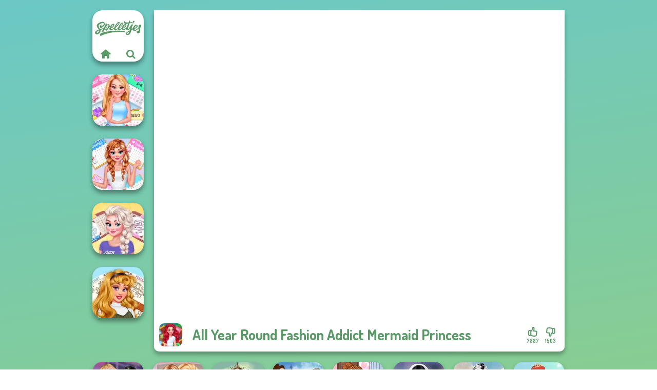

--- FILE ---
content_type: text/html
request_url: https://www.spelletjes.io/spel/all-year-round-fashion-addict-mermaid-princess
body_size: 7028
content:
<!doctype html><html lang="nl" dir="ltr"><head> <title>All Year Round Fashion Addict Mermaid Princess | Spelletjes.io</title> <link rel="shortcut icon" type="image/x-icon" href="https://www.spelletjes.io/images/favicon.svg" /> <meta name="viewport" content="width=device-width, initial-scale=1.0, minimal-ui, shrink-to-fit=no viewport-fit=cover" /> <base href="https://www.spelletjes.io/" /> <link rel="canonical" href="https://www.spelletjes.io/spel/all-year-round-fashion-addict-mermaid-princess" /> <meta http-equiv="Content-Type" content="text/html; charset=utf-8" /> <meta name="description" content="Wil je een gelijkaardig spel spelen als All Year Round Fashion Addict Mermaid Princess? Vind soortgelijke spellen op Spelletjes.io in de aankleed spelletjes categorie!"/> <meta name="keywords" content="all year round fashion addict mermaid princess, aankleed spelletjes, decoratie spelletjes, mode spelletjes, prinsessen spelletjes, zeemeermin spelletjes, spelletjesio, jongens spelletjes"/> <meta name="theme-color" content="#599966" > <link rel="alternate" hreflang="tr" href="https://www.eniyioyunlar.com/oyun/all-year-round-fashion-addict-mermaid-princess" /> <link rel="alternate" hreflang="it" href="https://www.giochi123.it/gioco/all-year-round-fashion-addict-mermaid-princess" /> <link rel="alternate" hreflang="de" href="https://www.gratisspiele.at/spiel/all-year-round-fashion-addict-mermaid-princess" /> <link rel="alternate" hreflang="sv" href="https://www.hetaspel.se/spel/all-year-round-fashion-addict-mermaid-princess" /> <link rel="alternate" hreflang="pl" href="https://www.igry.pl/gra/all-year-round-fashion-addict-mermaid-princess" /> <link rel="alternate" hreflang="hu" href="https://www.jatekokjatekok.hu/játék/all-year-round-fashion-addict-mermaid-princess" /> <link rel="alternate" hreflang="fr" href="https://www.jeuxjeux.fr/jeu/all-year-round-fashion-addict-mermaid-princess" /> <link rel="alternate" hreflang="ro" href="https://www.jocurigratuite.ro/joc/all-year-round-fashion-addict-mermaid-princess" /> <link rel="alternate" hreflang="pt" href="https://www.jogos.com.br/jogo/all-year-round-fashion-addict-mermaid-princess" /> <link rel="alternate" hreflang="es-ar" href="https://www.juegos.com.ar/juego/all-year-round-fashion-addict-mermaid-princess" /> <link rel="alternate" hreflang="es" href="https://www.juegosgratis.es/juego/all-year-round-fashion-addict-mermaid-princess" /> <link rel="alternate" hreflang="fi" href="https://www.pelitpelit.fi/peli/all-year-round-fashion-addict-mermaid-princess" /> <link rel="alternate" hreflang="nl" href="https://www.spelletjes.io/spel/all-year-round-fashion-addict-mermaid-princess" /> <link rel="alternate" hreflang="no" href="https://www.spillespille.no/spill/all-year-round-fashion-addict-mermaid-princess" /> <link rel="alternate" hreflang="da" href="https://www.spilo.dk/spil/all-year-round-fashion-addict-mermaid-princess" /> <link rel="alternate" hreflang="ar" href="https://www.supergames.com/ar/لعبة/all-year-round-fashion-addict-mermaid-princess" /> <link rel="alternate" hreflang="en" href="https://www.supergames.com/en/game/all-year-round-fashion-addict-mermaid-princess" /> <link rel="alternate" href="https://www.supergames.com/en/game/all-year-round-fashion-addict-mermaid-princess" hreflang="x-default" /> <link rel="alternate" hreflang="th" href="https://www.supergames.com/th/เกม/all-year-round-fashion-addict-mermaid-princess" /> <link rel="preload" href="https://fonts.googleapis.com/css2?family=Dosis:wght@400;600;700&amp;family=Open+Sans:ital,wght@0,400;1,700&amp;display=swap" as="style" onload="this.onload=null;this.rel='stylesheet'"><noscript><link rel="stylesheet" href="https://fonts.googleapis.com/css2?family=Dosis:wght@400;600;700&amp;family=Open+Sans:ital,wght@0,400;1,700&amp;display=swap"></noscript> <link rel="preload" href="https://www.spelletjes.io/css/simple-scrollbar.css?v=1.221" as="style" onload="this.onload=null;this.rel='stylesheet'"><noscript><link rel="stylesheet" href="https://www.spelletjes.io/css/simple-scrollbar.css?v=1.221"></noscript> <link rel="preload" href="https://www.spelletjes.io/css/fontello.css?v=1.224" as="style" onload="this.onload=null;this.rel='stylesheet'"><noscript><link rel="stylesheet" href="https://www.spelletjes.io/css/fontello.css?v=1.224"></noscript> <link href="https://www.spelletjes.io/css/style.css?v=1.282" rel="stylesheet" type="text/css" /> <meta property="og:title" content="All Year Round Fashion Addict Mermaid Princess | Spelletjes.io"> <meta property="og:description" content="Wil je een gelijkaardig spel spelen als All Year Round Fashion Addict Mermaid Princess? Vind soortgelijke spellen op Spelletjes.io in de aankleed spelletjes categorie!"> <meta property="og:image" content="https://assets.bitent.com/images/games/thumbs/all_year_round_fashion_addict_mermaid_princess_5fdc993fbaefb.png"> <meta property="og:image:alt" content="All Year Round Fashion Addict Mermaid Princess | Spelletjes.io"> <meta property="og:type" content="game"> <meta property="og:url" content="https://www.spelletjes.io/spel/all-year-round-fashion-addict-mermaid-princess"> <meta name="twitter:image" content="https://assets.bitent.com/images/games/thumbs/all_year_round_fashion_addict_mermaid_princess_5fdc993fbaefb.png"> <script>(function(w,d,s,l,i){w[l]=w[l]||[];w[l].push({'gtm.start':
new Date().getTime(),event:'gtm.js'});var f=d.getElementsByTagName(s)[0],
j=d.createElement(s),dl=l!='dataLayer'?'&l='+l:'';j.async=true;j.src=
'https://www.googletagmanager.com/gtm.js?id='+i+dl;f.parentNode.insertBefore(j,f);
})(window,document,'script','dataLayer','GTM-MHF8NTM');</script> </head><body> <noscript><iframe src="https://www.googletagmanager.com/ns.html?id=GTM-MHF8NTM"
height="0" width="0" style="display:none;visibility:hidden"></iframe></noscript> <script type="application/ld+json"> [ { "@context":"https://schema.org", "@type":"SoftwareApplication", "name":"All Year Round Fashion Addict Mermaid Princess", "url":"https://www.spelletjes.io/spel/all-year-round-fashion-addict-mermaid-princess", "description":"Wil je een gelijkaardig spel spelen als All Year Round Fashion Addict Mermaid Princess? Vind soortgelijke spellen op Spelletjes.io in de aankleed spelletjes categorie!", "applicationCategory":"GameApplication", "operatingSystem":"any", "image": [ "https://assets.bitent.com/images/games/thumbs/ik/100x100/all_year_round_fashion_addict_mermaid_princess_5fdc993fbaefb.png", "https://assets.bitent.com/images/games/thumbs/ik/217x217/all_year_round_fashion_addict_mermaid_princess_big_61e5dc0a02f21.png", "https://assets.bitent.com/images/games/thumbs/ik/334x334/all_year_round_fashion_addict_mermaid_princess_big_61e5dc0a02f21.png" ], "author":{ "@type":"Organization", "name":"Egirlgames.net" }, "aggregateRating":{ "@type":"AggregateRating", "worstRating":1, "bestRating":5, "ratingValue":4.36, "ratingCount":9390 }, "offers":{ "@type":"Offer", "category":"free", "price":0, "priceCurrency":"EUR" } } ,{ "@context":"https://schema.org", "@type":"BreadcrumbList", "itemListElement":[ {"@type":"ListItem","position":1,"name":"Spellen","item":"https://www.spelletjes.io/"}, {"@type":"ListItem","position":2,"name":"Meisjes Spelletjes","item":"https://www.spelletjes.io/meisjes-spelletjes"}, {"@type":"ListItem","position":3,"name":"Beauty spelletjes","item":"https://www.spelletjes.io/beauty-spelletjes"}, {"@type":"ListItem","position":4,"name":"Aankleed spelletjes","item":"https://www.spelletjes.io/aankleed-spelletjes"} ] } ] </script> <div class="overlay"></div> <div class="container"> <div class="default-container game-page-container"> <div class="centered-container"> <div class="game-container"> <div class="main-game"> <div class="clearfix"> <div class="main-game-content" id="main-game-content" style="height: 665px"> <div class="game-iframe-container" id="main-game" style="height:600px;"> <iframe data-src="https://bitent.com/html5/all_year_round_fashion_addict_mermaid_princess/" data-width="800" data-height="600" data-top="0" data-left="0" data-force-size="0" data-original-width="800" data-original-height="600" style="width:800px;height:600px;top:0px;left:0px" frameborder="0" class="game-iframe"> </iframe> </div> <div class="game-details"> <picture> <source type="image/avif" srcset="https://assets.bitent.com/images/games/thumbs/ik/100x100/all_year_round_fashion_addict_mermaid_princess_5fdc993fbaefb.avif 1x, https://assets.bitent.com/images/games/thumbs/ik/200x200/all_year_round_fashion_addict_mermaid_princess_5fdc993fbaefb.avif 2x"> <source type="image/webp" srcset="https://assets.bitent.com/images/games/thumbs/ik/100x100/all_year_round_fashion_addict_mermaid_princess_5fdc993fbaefb.webp 1x, https://assets.bitent.com/images/games/thumbs/ik/200x200/all_year_round_fashion_addict_mermaid_princess_5fdc993fbaefb.webp 2x"> <source type="image/png" srcset="https://assets.bitent.com/images/games/thumbs/ik/100x100/all_year_round_fashion_addict_mermaid_princess_5fdc993fbaefb.png 1x, https://assets.bitent.com/images/games/thumbs/ik/200x200/all_year_round_fashion_addict_mermaid_princess_5fdc993fbaefb.png 2x"> <img src="https://assets.bitent.com/images/games/thumbs/ik/100x100/all_year_round_fashion_addict_mermaid_princess_5fdc993fbaefb.png" alt="All Year Round Fashion Addict Mermaid Princess" loading="lazy" class="game-thumb-small" width="45" height="45"> </picture> <h1>All Year Round Fashion Addict Mermaid Princess</h1> <div class="rating clearfix" id="rating" data-game-id="23366"> <div class="thumbs-down" id="thumbs-down" title="Dislike"> <i class="icon-thumbs-down"></i> <span>1503</span> </div> <div class="thumbs-up" id="thumbs-up" title="Like"> <i class="icon-thumbs-up"></i> <span>7887</span> </div> </div> </div> </div> <div class="related-games clearfix"> <div class="grid-thumb logo game-logo-related"> <div class="logo-thumb"> <a href="https://www.spelletjes.io/" class="logo-image"> <img src="https://www.spelletjes.io/images/logo.svg" alt="Spelletjes.io" width="90" height="90"> </a> <div class="logo-icons clearfix"> <a href="https://www.spelletjes.io/" class="logo-home" aria-label="Spelletjes.io"> <i class="icon-home"></i> </a> <a class="logo-search" href="#" aria-label="Zoeken naar spelletjes"> <i class="icon-search"></i> </a> </div></div></div> <a class="thumb grid-thumb " href="https://www.spelletjes.io/spel/ellie-all-year-round-fashion-addict" title="Ellie All Year Round Fashion Addict" data-game-id="8552"> <span class="thumb-container"> <picture> <source type="image/avif" srcset="https://assets.bitent.com/images/games/thumbs/ik/100x100/ellie_all_year_round_fashion_addict100.avif 1x, https://assets.bitent.com/images/games/thumbs/ik/200x200/ellie_all_year_round_fashion_addict100.avif 2x"> <source type="image/webp" srcset="https://assets.bitent.com/images/games/thumbs/ik/100x100/ellie_all_year_round_fashion_addict100.webp 1x, https://assets.bitent.com/images/games/thumbs/ik/200x200/ellie_all_year_round_fashion_addict100.webp 2x"> <source type="image/png" srcset="https://assets.bitent.com/images/games/thumbs/ik/100x100/ellie_all_year_round_fashion_addict100.png 1x, https://assets.bitent.com/images/games/thumbs/ik/200x200/ellie_all_year_round_fashion_addict100.png 2x"> <img src="https://assets.bitent.com/images/games/thumbs/ik/100x100/ellie_all_year_round_fashion_addict100.png" alt="Thumbnail for Ellie All Year Round Fashion Addict" width="100" height="100" loading="lazy"> </picture> <span class="thumb-name">Ellie All Year Round Fashion A...</span> </span></a> <a class="thumb grid-thumb " href="https://www.spelletjes.io/spel/all-year-round-fashion-addict-ice-princess" title="All Year Round Fashion Addict Ice Princess" data-game-id="23177"> <span class="thumb-container"> <picture> <source type="image/avif" srcset="https://assets.bitent.com/images/games/thumbs/ik/100x100/all_year_round_fashion_addict_ice_princess100.avif 1x, https://assets.bitent.com/images/games/thumbs/ik/200x200/all_year_round_fashion_addict_ice_princess100.avif 2x"> <source type="image/webp" srcset="https://assets.bitent.com/images/games/thumbs/ik/100x100/all_year_round_fashion_addict_ice_princess100.webp 1x, https://assets.bitent.com/images/games/thumbs/ik/200x200/all_year_round_fashion_addict_ice_princess100.webp 2x"> <source type="image/png" srcset="https://assets.bitent.com/images/games/thumbs/ik/100x100/all_year_round_fashion_addict_ice_princess100.png 1x, https://assets.bitent.com/images/games/thumbs/ik/200x200/all_year_round_fashion_addict_ice_princess100.png 2x"> <img src="https://assets.bitent.com/images/games/thumbs/ik/100x100/all_year_round_fashion_addict_ice_princess100.png" alt="Thumbnail for All Year Round Fashion Addict Ice Princess" width="100" height="100" loading="lazy"> </picture> <span class="thumb-name">All Year Round Fashion Addict...</span> </span></a> <a class="thumb grid-thumb " href="https://www.spelletjes.io/spel/all-year-round-fashion-frosty-girl" title="All Year Round Fashion Frosty Girl" data-game-id="23356"> <span class="thumb-container"> <picture> <source type="image/avif" srcset="https://assets.bitent.com/images/games/thumbs/ik/100x100/_5fcfeaaedd74c.avif 1x, https://assets.bitent.com/images/games/thumbs/ik/200x200/_5fcfeaaedd74c.avif 2x"> <source type="image/webp" srcset="https://assets.bitent.com/images/games/thumbs/ik/100x100/_5fcfeaaedd74c.webp 1x, https://assets.bitent.com/images/games/thumbs/ik/200x200/_5fcfeaaedd74c.webp 2x"> <source type="image/png" srcset="https://assets.bitent.com/images/games/thumbs/ik/100x100/_5fcfeaaedd74c.png 1x, https://assets.bitent.com/images/games/thumbs/ik/200x200/_5fcfeaaedd74c.png 2x"> <img src="https://assets.bitent.com/images/games/thumbs/ik/100x100/_5fcfeaaedd74c.png" alt="Thumbnail for All Year Round Fashion Frosty Girl" width="100" height="100" loading="lazy"> </picture> <span class="thumb-name">All Year Round Fashion Frosty...</span> </span></a> <a class="thumb grid-thumb " href="https://www.spelletjes.io/spel/all-year-round-fashion-addict-graceful-princess" title="All Year Round Fashion Addict Graceful Princess" data-game-id="23398"> <span class="thumb-container"> <picture> <source type="image/avif" srcset="https://assets.bitent.com/images/games/thumbs/ik/100x100/all_year_round_fashion_graceful_princess_601ef2c04aa8e.avif 1x, https://assets.bitent.com/images/games/thumbs/ik/200x200/all_year_round_fashion_graceful_princess_601ef2c04aa8e.avif 2x"> <source type="image/webp" srcset="https://assets.bitent.com/images/games/thumbs/ik/100x100/all_year_round_fashion_graceful_princess_601ef2c04aa8e.webp 1x, https://assets.bitent.com/images/games/thumbs/ik/200x200/all_year_round_fashion_graceful_princess_601ef2c04aa8e.webp 2x"> <source type="image/png" srcset="https://assets.bitent.com/images/games/thumbs/ik/100x100/all_year_round_fashion_graceful_princess_601ef2c04aa8e.png 1x, https://assets.bitent.com/images/games/thumbs/ik/200x200/all_year_round_fashion_graceful_princess_601ef2c04aa8e.png 2x"> <img src="https://assets.bitent.com/images/games/thumbs/ik/100x100/all_year_round_fashion_graceful_princess_601ef2c04aa8e.png" alt="Thumbnail for All Year Round Fashion Addict Graceful Princess" width="100" height="100" loading="lazy"> </picture> <span class="thumb-name">All Year Round Fashion Addict...</span> </span></a> </div> <a href="#" class="play-mobile-game "> <picture> <source type="image/avif" srcset="https://assets.bitent.com/images/games/thumbs/ik/100x100/all_year_round_fashion_addict_mermaid_princess_5fdc993fbaefb.avif 1x, https://assets.bitent.com/images/games/thumbs/ik/200x200/all_year_round_fashion_addict_mermaid_princess_5fdc993fbaefb.avif 2x"> <source type="image/webp" srcset="https://assets.bitent.com/images/games/thumbs/ik/100x100/all_year_round_fashion_addict_mermaid_princess_5fdc993fbaefb.webp 1x, https://assets.bitent.com/images/games/thumbs/ik/200x200/all_year_round_fashion_addict_mermaid_princess_5fdc993fbaefb.webp 2x"> <source type="image/png" srcset="https://assets.bitent.com/images/games/thumbs/ik/100x100/all_year_round_fashion_addict_mermaid_princess_5fdc993fbaefb.png 1x, https://assets.bitent.com/images/games/thumbs/ik/200x200/all_year_round_fashion_addict_mermaid_princess_5fdc993fbaefb.png 2x"> <img src="https://assets.bitent.com/images/games/thumbs/ik/100x100/all_year_round_fashion_addict_mermaid_princess_5fdc993fbaefb.png" alt="All Year Round Fashion Addict Mermaid Princess" loading="lazy" class="game-thumb-small"> </picture> <div class="play-mobile-center play-action"> <i class="icon-play"></i> <span>Klik om te spelen</span> </div> <div class="play-mobile-center play-action-disabled"> <span>Dit spel is niet beschikbaar op mobiele apparaten</span> </div> </a> <div class="mobile-logo" id="mobile-logo"> <a href="#"> <img src="https://www.spelletjes.io/images/logo.svg" alt="Spelletjes.io" width="100" height="100"> </a> </div> <div class="mobile-rotate" data-enabled="false"> <img src="https://www.spelletjes.io/images/mobile-rotate-icon.svg" alt="rotate phone"> </div> </div> </div> <div class="clearfix game-other-thumbs"> <div class="logo-thumb"> <a href="https://www.spelletjes.io/" class="logo-image"> <img src="https://www.spelletjes.io/images/logo.svg" alt="Spelletjes.io" width="90" height="90"> </a> <div class="logo-icons clearfix"> <a href="https://www.spelletjes.io/" class="logo-home" aria-label="Spelletjes.io"> <i class="icon-home"></i> </a> <a class="logo-search" href="#" aria-label="Zoeken naar spelletjes"> <i class="icon-search"></i> </a> </div></div> <a class="thumb game-thumb " href="https://www.spelletjes.io/spel/bffs-weirdcore-aesthetic" title="BFFs Weirdcore Aesthetic" data-game-id="24849"> <span class="thumb-container"> <picture> <source type="image/avif" srcset="https://assets.bitent.com/images/games/thumbs/ik/100x100/bffs_weirdcore_aesthetic_6574d1fc887cf.avif 1x, https://assets.bitent.com/images/games/thumbs/ik/200x200/bffs_weirdcore_aesthetic_6574d1fc887cf.avif 2x"> <source type="image/webp" srcset="https://assets.bitent.com/images/games/thumbs/ik/100x100/bffs_weirdcore_aesthetic_6574d1fc887cf.webp 1x, https://assets.bitent.com/images/games/thumbs/ik/200x200/bffs_weirdcore_aesthetic_6574d1fc887cf.webp 2x"> <source type="image/png" srcset="https://assets.bitent.com/images/games/thumbs/ik/100x100/bffs_weirdcore_aesthetic_6574d1fc887cf.png 1x, https://assets.bitent.com/images/games/thumbs/ik/200x200/bffs_weirdcore_aesthetic_6574d1fc887cf.png 2x"> <img src="https://assets.bitent.com/images/games/thumbs/ik/100x100/bffs_weirdcore_aesthetic_6574d1fc887cf.png" alt="Thumbnail for BFFs Weirdcore Aesthetic" width="100" height="100" loading="lazy"> </picture> <span class="thumb-name">BFFs Weirdcore Aesthetic</span> </span></a> <a class="thumb game-thumb " href="https://www.spelletjes.io/spel/back-to-school-fashionistas" title="Back To School Fashionistas" data-game-id="8938"> <span class="thumb-container"> <picture> <source type="image/avif" srcset="https://assets.bitent.com/images/games/thumbs/ik/100x100/back_to_school_fashionistas_68599b0f34ea1.avif 1x, https://assets.bitent.com/images/games/thumbs/ik/200x200/back_to_school_fashionistas_68599b0f34ea1.avif 2x"> <source type="image/webp" srcset="https://assets.bitent.com/images/games/thumbs/ik/100x100/back_to_school_fashionistas_68599b0f34ea1.webp 1x, https://assets.bitent.com/images/games/thumbs/ik/200x200/back_to_school_fashionistas_68599b0f34ea1.webp 2x"> <source type="image/png" srcset="https://assets.bitent.com/images/games/thumbs/ik/100x100/back_to_school_fashionistas_68599b0f34ea1.png 1x, https://assets.bitent.com/images/games/thumbs/ik/200x200/back_to_school_fashionistas_68599b0f34ea1.png 2x"> <img src="https://assets.bitent.com/images/games/thumbs/ik/100x100/back_to_school_fashionistas_68599b0f34ea1.png" alt="Thumbnail for Back To School Fashionistas" width="100" height="100" loading="lazy"> </picture> <span class="thumb-name">Back To School Fashionistas</span> </span></a> <a class="thumb game-thumb " href="https://www.spelletjes.io/spel/merfolk-creator" title="Merfolk Creator" data-game-id="25104"> <span class="thumb-container"> <picture> <source type="image/avif" srcset="https://assets.bitent.com/images/games/thumbs/ik/100x100/merfolk_creator_66e7fde15a814.avif 1x, https://assets.bitent.com/images/games/thumbs/ik/200x200/merfolk_creator_66e7fde15a814.avif 2x"> <source type="image/webp" srcset="https://assets.bitent.com/images/games/thumbs/ik/100x100/merfolk_creator_66e7fde15a814.webp 1x, https://assets.bitent.com/images/games/thumbs/ik/200x200/merfolk_creator_66e7fde15a814.webp 2x"> <source type="image/png" srcset="https://assets.bitent.com/images/games/thumbs/ik/100x100/merfolk_creator_66e7fde15a814.png 1x, https://assets.bitent.com/images/games/thumbs/ik/200x200/merfolk_creator_66e7fde15a814.png 2x"> <img src="https://assets.bitent.com/images/games/thumbs/ik/100x100/merfolk_creator_66e7fde15a814.png" alt="Thumbnail for Merfolk Creator" width="100" height="100" loading="lazy"> </picture> <span class="thumb-name">Merfolk Creator</span> </span></a> <a class="thumb game-thumb " href="https://www.spelletjes.io/spel/fairytale-duet-female-female" title="Fairytale Duet Female Female" data-game-id="25126"> <span class="thumb-container"> <picture> <source type="image/avif" srcset="https://assets.bitent.com/images/games/thumbs/ik/100x100/fairytale_duet_female_female_670980c44daf1.avif 1x, https://assets.bitent.com/images/games/thumbs/ik/200x200/fairytale_duet_female_female_670980c44daf1.avif 2x"> <source type="image/webp" srcset="https://assets.bitent.com/images/games/thumbs/ik/100x100/fairytale_duet_female_female_670980c44daf1.webp 1x, https://assets.bitent.com/images/games/thumbs/ik/200x200/fairytale_duet_female_female_670980c44daf1.webp 2x"> <source type="image/png" srcset="https://assets.bitent.com/images/games/thumbs/ik/100x100/fairytale_duet_female_female_670980c44daf1.png 1x, https://assets.bitent.com/images/games/thumbs/ik/200x200/fairytale_duet_female_female_670980c44daf1.png 2x"> <img src="https://assets.bitent.com/images/games/thumbs/ik/100x100/fairytale_duet_female_female_670980c44daf1.png" alt="Thumbnail for Fairytale Duet Female Female" width="100" height="100" loading="lazy"> </picture> <span class="thumb-name">Fairytale Duet Female Female</span> </span></a> <a class="thumb game-thumb " href="https://www.spelletjes.io/spel/lees-dress-up-and-deco" title="Lee&#039;s Dress Up and Deco" data-game-id="25150"> <span class="thumb-container"> <picture> <source type="image/avif" srcset="https://assets.bitent.com/images/games/thumbs/ik/100x100/lees_dress_up_and_deco_672cfb0a45912.avif 1x, https://assets.bitent.com/images/games/thumbs/ik/200x200/lees_dress_up_and_deco_672cfb0a45912.avif 2x"> <source type="image/webp" srcset="https://assets.bitent.com/images/games/thumbs/ik/100x100/lees_dress_up_and_deco_672cfb0a45912.webp 1x, https://assets.bitent.com/images/games/thumbs/ik/200x200/lees_dress_up_and_deco_672cfb0a45912.webp 2x"> <source type="image/png" srcset="https://assets.bitent.com/images/games/thumbs/ik/100x100/lees_dress_up_and_deco_672cfb0a45912.png 1x, https://assets.bitent.com/images/games/thumbs/ik/200x200/lees_dress_up_and_deco_672cfb0a45912.png 2x"> <img src="https://assets.bitent.com/images/games/thumbs/ik/100x100/lees_dress_up_and_deco_672cfb0a45912.png" alt="Thumbnail for Lee&#039;s Dress Up and Deco" width="100" height="100" loading="lazy"> </picture> <span class="thumb-name">Lee&#039;s Dress Up and Deco</span> </span></a> <a class="thumb game-thumb " href="https://www.spelletjes.io/spel/superheroes-bachelorette-party" title="Superheroes Bachelorette Party" data-game-id="24267"> <span class="thumb-container"> <picture> <source type="image/avif" srcset="https://assets.bitent.com/images/games/thumbs/ik/100x100/superheroes_bachelorette_party_62cc26094161a.avif 1x, https://assets.bitent.com/images/games/thumbs/ik/200x200/superheroes_bachelorette_party_62cc26094161a.avif 2x"> <source type="image/webp" srcset="https://assets.bitent.com/images/games/thumbs/ik/100x100/superheroes_bachelorette_party_62cc26094161a.webp 1x, https://assets.bitent.com/images/games/thumbs/ik/200x200/superheroes_bachelorette_party_62cc26094161a.webp 2x"> <source type="image/png" srcset="https://assets.bitent.com/images/games/thumbs/ik/100x100/superheroes_bachelorette_party_62cc26094161a.png 1x, https://assets.bitent.com/images/games/thumbs/ik/200x200/superheroes_bachelorette_party_62cc26094161a.png 2x"> <img src="https://assets.bitent.com/images/games/thumbs/ik/100x100/superheroes_bachelorette_party_62cc26094161a.png" alt="Thumbnail for Superheroes Bachelorette Party" width="100" height="100" loading="lazy"> </picture> <span class="thumb-name">Superheroes Bachelorette Party</span> </span></a> <a class="thumb game-thumb " href="https://www.spelletjes.io/spel/kate-middleton" title="Kate Middleton" data-game-id="25251"> <span class="thumb-container"> <picture> <source type="image/avif" srcset="https://assets.bitent.com/images/games/thumbs/ik/100x100/kate_middleton_67ceb2e251cf7.avif 1x, https://assets.bitent.com/images/games/thumbs/ik/200x200/kate_middleton_67ceb2e251cf7.avif 2x"> <source type="image/webp" srcset="https://assets.bitent.com/images/games/thumbs/ik/100x100/kate_middleton_67ceb2e251cf7.webp 1x, https://assets.bitent.com/images/games/thumbs/ik/200x200/kate_middleton_67ceb2e251cf7.webp 2x"> <source type="image/png" srcset="https://assets.bitent.com/images/games/thumbs/ik/100x100/kate_middleton_67ceb2e251cf7.png 1x, https://assets.bitent.com/images/games/thumbs/ik/200x200/kate_middleton_67ceb2e251cf7.png 2x"> <img src="https://assets.bitent.com/images/games/thumbs/ik/100x100/kate_middleton_67ceb2e251cf7.png" alt="Thumbnail for Kate Middleton" width="100" height="100" loading="lazy"> </picture> <span class="thumb-name">Kate Middleton</span> </span></a> <a class="thumb game-thumb " href="https://www.spelletjes.io/spel/cute-mermaid" title="Cute Mermaid" data-game-id="25343"> <span class="thumb-container"> <picture> <source type="image/avif" srcset="https://assets.bitent.com/images/games/thumbs/ik/100x100/cute_mermaid_68683bc01c55f.avif 1x, https://assets.bitent.com/images/games/thumbs/ik/200x200/cute_mermaid_68683bc01c55f.avif 2x"> <source type="image/webp" srcset="https://assets.bitent.com/images/games/thumbs/ik/100x100/cute_mermaid_68683bc01c55f.webp 1x, https://assets.bitent.com/images/games/thumbs/ik/200x200/cute_mermaid_68683bc01c55f.webp 2x"> <source type="image/png" srcset="https://assets.bitent.com/images/games/thumbs/ik/100x100/cute_mermaid_68683bc01c55f.png 1x, https://assets.bitent.com/images/games/thumbs/ik/200x200/cute_mermaid_68683bc01c55f.png 2x"> <img src="https://assets.bitent.com/images/games/thumbs/ik/100x100/cute_mermaid_68683bc01c55f.png" alt="Thumbnail for Cute Mermaid" width="100" height="100" loading="lazy"> </picture> <span class="thumb-name">Cute Mermaid</span> </span></a> <a class="grid-thumb thumb grid-w-double thumb-category" href="https://www.spelletjes.io/aankleed-spelletjes" title="Aankleed spelletjes"> <span class="thumb-container"> <span class="thumb-category-image"> <picture> <source type="image/avif" srcset="https://assets.bitent.com/images/categories/ik/100x100/61eeda8416df2-dressup.avif 1x, https://assets.bitent.com/images/categories/ik/200x200/61eeda8416df2-dressup.avif 2x"> <source type="image/webp" srcset="https://assets.bitent.com/images/categories/ik/100x100/61eeda8416df2-dressup.webp 1x, https://assets.bitent.com/images/categories/ik/200x200/61eeda8416df2-dressup.webp 2x"> <source type="image/png" srcset="https://assets.bitent.com/images/categories/ik/100x100/61eeda8416df2-dressup.png 1x, https://assets.bitent.com/images/categories/ik/200x200/61eeda8416df2-dressup.png 2x"> <img src="https://assets.bitent.com/images/categories/ik/100x100/61eeda8416df2-dressup.png" alt="Thumbnail for Aankleed spelletjes" width="100" height="100" loading="lazy"> </picture> </span> <span class="thumb-category-name"> <span>Aankleed spelletjes</span> </span> </span></a> <a class="grid-thumb thumb grid-w-double thumb-category" href="https://www.spelletjes.io/beroemdheid-spelletjes" title="Beroemdheid spelletjes"> <span class="thumb-container"> <span class="thumb-category-image"> <picture> <source type="image/avif" srcset="https://assets.bitent.com/images/categories/ik/100x100/630d18317e5ed-celebrity.avif 1x, https://assets.bitent.com/images/categories/ik/200x200/630d18317e5ed-celebrity.avif 2x"> <source type="image/webp" srcset="https://assets.bitent.com/images/categories/ik/100x100/630d18317e5ed-celebrity.webp 1x, https://assets.bitent.com/images/categories/ik/200x200/630d18317e5ed-celebrity.webp 2x"> <source type="image/png" srcset="https://assets.bitent.com/images/categories/ik/100x100/630d18317e5ed-celebrity.png 1x, https://assets.bitent.com/images/categories/ik/200x200/630d18317e5ed-celebrity.png 2x"> <img src="https://assets.bitent.com/images/categories/ik/100x100/630d18317e5ed-celebrity.png" alt="Thumbnail for Beroemdheid spelletjes" width="100" height="100" loading="lazy"> </picture> </span> <span class="thumb-category-name"> <span>Beroemdheid spelletjes</span> </span> </span></a> <a class="grid-thumb thumb grid-w-double thumb-category" href="https://www.spelletjes.io/prinsessen-spelletjes" title="Prinsessen spelletjes"> <span class="thumb-container"> <span class="thumb-category-image"> <picture> <source type="image/avif" srcset="https://assets.bitent.com/images/categories/ik/100x100/62fbdc82a4f16-princess.avif 1x, https://assets.bitent.com/images/categories/ik/200x200/62fbdc82a4f16-princess.avif 2x"> <source type="image/webp" srcset="https://assets.bitent.com/images/categories/ik/100x100/62fbdc82a4f16-princess.webp 1x, https://assets.bitent.com/images/categories/ik/200x200/62fbdc82a4f16-princess.webp 2x"> <source type="image/png" srcset="https://assets.bitent.com/images/categories/ik/100x100/62fbdc82a4f16-princess.png 1x, https://assets.bitent.com/images/categories/ik/200x200/62fbdc82a4f16-princess.png 2x"> <img src="https://assets.bitent.com/images/categories/ik/100x100/62fbdc82a4f16-princess.png" alt="Thumbnail for Prinsessen spelletjes" width="100" height="100" loading="lazy"> </picture> </span> <span class="thumb-category-name"> <span>Prinsessen spelletjes</span> </span> </span></a> <a class="grid-thumb thumb grid-w-double thumb-category" href="https://www.spelletjes.io/character-creator" title="Character Creator"> <span class="thumb-container"> <span class="thumb-category-image"> <picture> <source type="image/avif" srcset="https://assets.bitent.com/images/categories/ik/100x100/69724587acec2-download.avif 1x, https://assets.bitent.com/images/categories/ik/200x200/69724587acec2-download.avif 2x"> <source type="image/webp" srcset="https://assets.bitent.com/images/categories/ik/100x100/69724587acec2-download.webp 1x, https://assets.bitent.com/images/categories/ik/200x200/69724587acec2-download.webp 2x"> <source type="image/png" srcset="https://assets.bitent.com/images/categories/ik/100x100/69724587acec2-download.png 1x, https://assets.bitent.com/images/categories/ik/200x200/69724587acec2-download.png 2x"> <img src="https://assets.bitent.com/images/categories/ik/100x100/69724587acec2-download.png" alt="Thumbnail for Character Creator" width="100" height="100" loading="lazy"> </picture> </span> <span class="thumb-category-name"> <span>Character Creator</span> </span> </span></a> <a class="grid-thumb thumb grid-w-double thumb-category" href="https://www.spelletjes.io/kook-spelletjes" title="Kook spelletjes"> <span class="thumb-container"> <span class="thumb-category-image"> <picture> <source type="image/avif" srcset="https://assets.bitent.com/images/categories/ik/100x100/5fc94f247361f-cooking.avif 1x, https://assets.bitent.com/images/categories/ik/200x200/5fc94f247361f-cooking.avif 2x"> <source type="image/webp" srcset="https://assets.bitent.com/images/categories/ik/100x100/5fc94f247361f-cooking.webp 1x, https://assets.bitent.com/images/categories/ik/200x200/5fc94f247361f-cooking.webp 2x"> <source type="image/png" srcset="https://assets.bitent.com/images/categories/ik/100x100/5fc94f247361f-cooking.png 1x, https://assets.bitent.com/images/categories/ik/200x200/5fc94f247361f-cooking.png 2x"> <img src="https://assets.bitent.com/images/categories/ik/100x100/5fc94f247361f-cooking.png" alt="Thumbnail for Kook spelletjes" width="100" height="100" loading="lazy"> </picture> </span> <span class="thumb-category-name"> <span>Kook spelletjes</span> </span> </span></a> <a class="grid-thumb thumb grid-w-double thumb-category" href="https://www.spelletjes.io/zeemeermin-spelletjes" title="Zeemeermin spelletjes"> <span class="thumb-container"> <span class="thumb-category-image"> <picture> <source type="image/avif" srcset="https://assets.bitent.com/images/categories/ik/100x100/6447e3ec70a15-mermaid.avif 1x, https://assets.bitent.com/images/categories/ik/200x200/6447e3ec70a15-mermaid.avif 2x"> <source type="image/webp" srcset="https://assets.bitent.com/images/categories/ik/100x100/6447e3ec70a15-mermaid.webp 1x, https://assets.bitent.com/images/categories/ik/200x200/6447e3ec70a15-mermaid.webp 2x"> <source type="image/png" srcset="https://assets.bitent.com/images/categories/ik/100x100/6447e3ec70a15-mermaid.png 1x, https://assets.bitent.com/images/categories/ik/200x200/6447e3ec70a15-mermaid.png 2x"> <img src="https://assets.bitent.com/images/categories/ik/100x100/6447e3ec70a15-mermaid.png" alt="Thumbnail for Zeemeermin spelletjes" width="100" height="100" loading="lazy"> </picture> </span> <span class="thumb-category-name"> <span>Zeemeermin spelletjes</span> </span> </span></a> <a class="grid-thumb thumb grid-w-double thumb-category" href="https://www.spelletjes.io/decoratie-spelletjes" title="Decoratie spelletjes"> <span class="thumb-container"> <span class="thumb-category-image"> <picture> <source type="image/avif" srcset="https://assets.bitent.com/images/categories/ik/100x100/6447e391057d8-decoration.avif 1x, https://assets.bitent.com/images/categories/ik/200x200/6447e391057d8-decoration.avif 2x"> <source type="image/webp" srcset="https://assets.bitent.com/images/categories/ik/100x100/6447e391057d8-decoration.webp 1x, https://assets.bitent.com/images/categories/ik/200x200/6447e391057d8-decoration.webp 2x"> <source type="image/png" srcset="https://assets.bitent.com/images/categories/ik/100x100/6447e391057d8-decoration.png 1x, https://assets.bitent.com/images/categories/ik/200x200/6447e391057d8-decoration.png 2x"> <img src="https://assets.bitent.com/images/categories/ik/100x100/6447e391057d8-decoration.png" alt="Thumbnail for Decoratie spelletjes" width="100" height="100" loading="lazy"> </picture> </span> <span class="thumb-category-name"> <span>Decoratie spelletjes</span> </span> </span></a> <a class="grid-thumb thumb grid-w-double thumb-category" href="https://www.spelletjes.io/mode-spelletjes" title="Mode spelletjes"> <span class="thumb-container"> <span class="thumb-category-image"> <picture> <source type="image/avif" srcset="https://assets.bitent.com/images/categories/ik/100x100/655f5c7201643-fashion.avif 1x, https://assets.bitent.com/images/categories/ik/200x200/655f5c7201643-fashion.avif 2x"> <source type="image/webp" srcset="https://assets.bitent.com/images/categories/ik/100x100/655f5c7201643-fashion.webp 1x, https://assets.bitent.com/images/categories/ik/200x200/655f5c7201643-fashion.webp 2x"> <source type="image/png" srcset="https://assets.bitent.com/images/categories/ik/100x100/655f5c7201643-fashion.png 1x, https://assets.bitent.com/images/categories/ik/200x200/655f5c7201643-fashion.png 2x"> <img src="https://assets.bitent.com/images/categories/ik/100x100/655f5c7201643-fashion.png" alt="Thumbnail for Mode spelletjes" width="100" height="100" loading="lazy"> </picture> </span> <span class="thumb-category-name"> <span>Mode spelletjes</span> </span> </span></a> </div> <div class="game-text text-container text-justify"> <ul class="breadcrumbs"> <li> <a href="https://www.spelletjes.io/">Spellen</a> </li> <li> <a href="https://www.spelletjes.io/meisjes-spelletjes">Meisjes Spelletjes</a> </li> <li> <a href="https://www.spelletjes.io/beauty-spelletjes">Beauty spelletjes</a> </li> <li> <a href="https://www.spelletjes.io/aankleed-spelletjes">Aankleed spelletjes</a> </li> </ul> <h2>All Year Round Fashion Addict Mermaid Princess</h2> <p>De wereld van All Year Round Fashion Addict Mermaid Princess is inderdaad spannend, en gelukkig ben je op de juiste site om dagelijks soortgelijke spellen te vinden. Bezoek Spelletjes.io en leef je uit! Speel All Year Round Fashion Addict Mermaid Princess, één van onze beste aankleed spelletjes spellen!</p><p>Een echte fashionista moet de trends altijd voor blijven. Sterker nog, zij moet degene zijn die de trends zet! Na het bestuderen van de beste modetijdschriften en het bekijken van de grootste modeshows heeft deze roodharige fashionista besloten niet langer te wachten en zich klaar te maken voor het volgende jaar, door ervoor te zorgen dat haar garderobe alle must-have kleding en accessoires bevat. Help haar met het plannen en creëren van de perfecte outfit voor elke maand van het jaar!</p><p>Speel andere spellen uit de All Year Round serie:</p><ol><li><a href="https://www.spelletjes.io/spel/all-year-round-fashion-addict-blondie" title="All Year Round Fashion Addict Blondie">All Year Round Fashion Addict Blondie</a></li><li><a href="https://www.spelletjes.io/spel/all-year-round-fashion-addict-graceful-princess" title="All Year Round Fashion Addict Graceful Princess">All Year Round Fashion Addict Graceful Princess</a></li><li><a href="https://www.spelletjes.io/spel/all-year-round-fashion-frosty-girl" title="All Year Round Fashion Frosty Girl">All Year Round Fashion Frosty Girl</a></li><li><a href="https://www.spelletjes.io/spel/all-year-round-fashion-addict-island-princess" title="All Year Round Fashion Addict Island Princess">All Year Round Fashion Addict Island Princess</a></li><li><a href="https://www.spelletjes.io/spel/all-year-round-fashion-addict-belle" title="All Year Round Fashion Addict Belle">All Year Round Fashion Addict Belle</a></li><li><a href="https://www.spelletjes.io/spel/all-year-round-fashion-addict-ice-princess" title="All Year Round Fashion Addict Ice Princess">All Year Round Fashion Addict Ice Princess</a></li><li><a href="https://www.spelletjes.io/spel/all-year-round-fashion-addict-star" title="All Year Round Fashion Addict Star">All Year Round Fashion Addict Star</a></li><li><a href="https://www.spelletjes.io/spel/ellie-all-year-round-fashion-addict" title="Ellie All Year Round Fashion Addict">Ellie All Year Round Fashion Addict</a></li></ol><h3>Vergelijkbare spellen:</h3> <p>Vond je All Year Round Fashion Addict Mermaid Princess leuk? Vind vergelijkbare spelletjes uit de volgende lijst: <ul> <li><a href="https://www.spelletjes.io/spel/army-style" title="Army Style">Army Style</a></li> <li><a href="https://www.spelletjes.io/spel/cute-santa" title="Cute Santa">Cute Santa</a></li> </ul> </p> <h3><strong>Instructies:</strong></h3> <p> <ul> <li>Als je een computer gebruikt, gebruik dan de linkermuisknop. Tik anders op het scherm van je smartphone of tablet. Ingewikkelder besturingsschema's worden in het spel uitgelegd.</li> </ul> </p> <p>Probeer andere gratis spelletjes in onze aankleed spelletjes categorie voor een leuke en onvergetelijk avontuur!</p><h3>Dit spel kan zowel op de pc als op mobiele apparaten worden gespeeld.</h3> <div class="game-categories"> <a href="https://www.spelletjes.io/meisjes-spelletjes" title="Meisjes Spelletjes">Meisjes Spelletjes</a> <a href="https://www.spelletjes.io/beauty-spelletjes" title="Beauty spelletjes">Beauty spelletjes</a> <a href="https://www.spelletjes.io/aankleed-spelletjes" title="Aankleed spelletjes">Aankleed spelletjes</a> <a href="https://www.spelletjes.io/decoratie-spelletjes" title="Decoratie spelletjes">Decoratie spelletjes</a> <a href="https://www.spelletjes.io/mode-spelletjes" title="Mode spelletjes">Mode spelletjes</a> <a href="https://www.spelletjes.io/prinsessen-spelletjes" title="Prinsessen spelletjes">Prinsessen spelletjes</a> <a href="https://www.spelletjes.io/zeemeermin-spelletjes" title="Zeemeermin spelletjes">Zeemeermin spelletjes</a> <a href="https://www.spelletjes.io/serie/all-year-round" title="All Year Round">All Year Round</a> </div> </div> </div> </div> <div id="scroll-top" class="scroll-top bounce"> <div class="scroll-top-content"> <i class="icon icon-left-open"></i> </div> </div> <div class="modal" id="game-feedback-modal"> <div class="modal-container"> <div class="modal-close">×</div> <div class="modal-content game-feedback"> <p>Bedankt voor je feedback en voor het helpen verbeteren van Spelletjes.io!</p> <div class="contact-form-message" id="game-feedback-message"></div> <p><strong>Wat vond je niet goed aan All Year Round Fashion Addict Mermaid Princess?</strong></p> <form id="game-feedback"> <input type="hidden" name="game" value="All Year Round Fashion Addict Mermaid Princess"> <input type="hidden" name="site" value="Spelletjes.io"> <input type="hidden" name="url" value="https://www.spelletjes.io/spel/all-year-round-fashion-addict-mermaid-princess"> <div class="game-feedback-row"> <label for="feedback-dislike" class="custom-radio"> Ik vond het niet leuk <input name="feedback" type="radio" id="feedback-dislike" value="dislike"> <span class="checkmark"></span> </label> </div> <div class="game-feedback-row"> <label for="feedback-error" class="custom-radio"> Er waren een of meerdere fouten <input name="feedback" type="radio" id="feedback-error" value="error"> <span class="checkmark"></span> </label> </div> <div class="game-feedback-row"> <label for="feedback-message">Vertel ons meer:</label> <textarea name="message" id="feedback-message" cols="30" rows="10"></textarea> </div> <div class="g-recaptcha" data-sitekey="6LerR_4SAAAAAHdGEMB48HLG11Wo77Wg8MRbelPb" data-type="image" id="captcha" data-error-message="Captcha error"></div> <div class="text-right"> <button type="submit" class="btn btn-main" disabled>Stuur</button> </div> </form> </div> </div> </div> <div class="grid-full-width grid-footer"> <footer> <div class="clearfix"> <ul class="float-left"> <li><a href="https://www.spelletjes.io/games">Gratis spelletjes voor je site</a></li> <li><a href="https://www.spelletjes.io/page/contact">Neem contact met ons op</a></li> <li><a href="https://www.spelletjes.io/page/privacy-policy">Privacybeleid</a></li> </ul> <div class="language float-right"> <img src="https://www.spelletjes.io/images/countries/netherlands.svg" alt="Netherlands"/> <div class="languages"> <ul> <li> <a href="https://www.jocurigratuite.ro/joc/all-year-round-fashion-addict-mermaid-princess" title="All Year Round Fashion Addict Mermaid Princess"> <img src="https://www.spelletjes.io/images/countries/romania.svg" alt="All Year Round Fashion Addict Mermaid Princess" loading="lazy"/> </a> </li> <li> <a href="https://www.gratisspiele.at/spiel/all-year-round-fashion-addict-mermaid-princess" title="All Year Round Fashion Addict Mermaid Princess"> <img src="https://www.spelletjes.io/images/countries/austria.svg" alt="All Year Round Fashion Addict Mermaid Princess" loading="lazy"/> </a> </li> <li> <a href="https://www.juegosgratis.es/juego/all-year-round-fashion-addict-mermaid-princess" title="All Year Round Fashion Addict Mermaid Princess"> <img src="https://www.spelletjes.io/images/countries/spain.svg" alt="All Year Round Fashion Addict Mermaid Princess" loading="lazy"/> </a> </li> <li> <a href="https://www.jeuxjeux.fr/jeu/all-year-round-fashion-addict-mermaid-princess" title="All Year Round Fashion Addict Mermaid Princess"> <img src="https://www.spelletjes.io/images/countries/france.svg" alt="All Year Round Fashion Addict Mermaid Princess" loading="lazy"/> </a> </li> <li> <a href="https://www.supergames.com/en/game/all-year-round-fashion-addict-mermaid-princess" title="All Year Round Fashion Addict Mermaid Princess"> <img src="https://www.spelletjes.io/images/countries/united-states.svg" alt="All Year Round Fashion Addict Mermaid Princess" loading="lazy"/> </a> </li> <li> <a href="https://www.jatekokjatekok.hu/játék/all-year-round-fashion-addict-mermaid-princess" title="All Year Round Fashion Addict Mermaid Princess"> <img src="https://www.spelletjes.io/images/countries/hungary.svg" alt="All Year Round Fashion Addict Mermaid Princess" loading="lazy"/> </a> </li> <li> <a href="https://www.pelitpelit.fi/peli/all-year-round-fashion-addict-mermaid-princess" title="All Year Round Fashion Addict Mermaid Princess"> <img src="https://www.spelletjes.io/images/countries/finland.svg" alt="All Year Round Fashion Addict Mermaid Princess" loading="lazy"/> </a> </li> <li> <a href="https://www.spillespille.no/spill/all-year-round-fashion-addict-mermaid-princess" title="All Year Round Fashion Addict Mermaid Princess"> <img src="https://www.spelletjes.io/images/countries/norway.svg" alt="All Year Round Fashion Addict Mermaid Princess" loading="lazy"/> </a> </li> <li> <a href="https://www.igry.pl/gra/all-year-round-fashion-addict-mermaid-princess" title="All Year Round Fashion Addict Mermaid Princess"> <img src="https://www.spelletjes.io/images/countries/poland.svg" alt="All Year Round Fashion Addict Mermaid Princess" loading="lazy"/> </a> </li> <li> <a href="https://www.eniyioyunlar.com/oyun/all-year-round-fashion-addict-mermaid-princess" title="All Year Round Fashion Addict Mermaid Princess"> <img src="https://www.spelletjes.io/images/countries/turkey.svg" alt="All Year Round Fashion Addict Mermaid Princess" loading="lazy"/> </a> </li> <li> <a href="https://www.jogos.com.br/jogo/all-year-round-fashion-addict-mermaid-princess" title="All Year Round Fashion Addict Mermaid Princess"> <img src="https://www.spelletjes.io/images/countries/brazil.svg" alt="All Year Round Fashion Addict Mermaid Princess" loading="lazy"/> </a> </li> <li> <a href="https://www.juegos.com.ar/juego/all-year-round-fashion-addict-mermaid-princess" title="All Year Round Fashion Addict Mermaid Princess"> <img src="https://www.spelletjes.io/images/countries/argentina.svg" alt="All Year Round Fashion Addict Mermaid Princess" loading="lazy"/> </a> </li> <li> <a href="https://www.supergames.com/ar/لعبة/all-year-round-fashion-addict-mermaid-princess" title="All Year Round Fashion Addict Mermaid Princess"> <img src="https://www.spelletjes.io/images/countries/arab-league.svg" alt="All Year Round Fashion Addict Mermaid Princess" loading="lazy"/> </a> </li> <li> <a href="https://www.giochi123.it/gioco/all-year-round-fashion-addict-mermaid-princess" title="All Year Round Fashion Addict Mermaid Princess"> <img src="https://www.spelletjes.io/images/countries/italy.svg" alt="All Year Round Fashion Addict Mermaid Princess" loading="lazy"/> </a> </li> <li> <a href="https://www.spilo.dk/spil/all-year-round-fashion-addict-mermaid-princess" title="All Year Round Fashion Addict Mermaid Princess"> <img src="https://www.spelletjes.io/images/countries/denmark.svg" alt="All Year Round Fashion Addict Mermaid Princess" loading="lazy"/> </a> </li> <li> <a href="https://www.spelletjes.io/spel/all-year-round-fashion-addict-mermaid-princess" title="All Year Round Fashion Addict Mermaid Princess"> <img src="https://www.spelletjes.io/images/countries/netherlands.svg" alt="All Year Round Fashion Addict Mermaid Princess" loading="lazy"/> </a> </li> <li> <a href="https://www.hetaspel.se/spel/all-year-round-fashion-addict-mermaid-princess" title="All Year Round Fashion Addict Mermaid Princess"> <img src="https://www.spelletjes.io/images/countries/sweden.svg" alt="All Year Round Fashion Addict Mermaid Princess" loading="lazy"/> </a> </li> <li> <a href="https://www.supergames.com/th/เกม/all-year-round-fashion-addict-mermaid-princess" title="All Year Round Fashion Addict Mermaid Princess"> <img src="https://www.spelletjes.io/images/countries/thailand.svg" alt="All Year Round Fashion Addict Mermaid Princess" loading="lazy"/> </a> </li> </ul> </div> </div> </div></footer> </div> </div> </div> <script src="https://www.google.com/recaptcha/api.js?hl=nl" async defer></script> <aside class="sidebar-search" > <form id="search-form" class="search-form" autocomplete="off"> <div class="search-input"> <input type="text" name="search" placeholder="Naar welke spellen ben je op zoek?" autocomplete="off"> <i class="icon-search search-input-icon"></i> </div> </form> <div class="search-close-icon"> <i class="icon-left-open"></i> </div> <div id="games-found-container"> <h2 id="search-results-title" class="grid-full-width title">Gevonden spellen:</h2> <div class="search-results-container" ss-container> <div id="search-results" class="grid-container search-results"> </div> </div> </div> <div id="no-games-container" class="no-games-container"> <h2 id="no-search-results-title" class="grid-full-width title">Geen spellen gevonden!</h2> </div> <div id="search-default-thumbs-container"> <h2 class="grid-full-width title" id="search-popular-played-title">Populaire spellen</h2> <div class="search-popular-container"> <div id="search-popular-games" class="grid-container search-results"> </div> </div> <div id="search-recently-played"> <h2 class="grid-full-width title" id="search-recently-played-title">Recent gespeelde spellen</h2> <div class="search-recent-container"> <div id="search-recent-games" class="grid-container search-results"> </div> </div> </div> </div></aside> <script src="https://www.spelletjes.io/js/jquery-1.11.0.min.js?v=1.202" type="text/javascript"></script> <script src="https://www.spelletjes.io/js/jquery.cookie.js?v=1.202" type="text/javascript"></script> <script src="https://www.spelletjes.io/js/simple-scrollbar.min.js?v=1.206"></script> <script src="https://www.spelletjes.io/js/scripts.js?v=1.2091" type="text/javascript"></script> <script src="https://www.spelletjes.io/js/site.js?v=1.2049" type="text/javascript"></script> <script> function showGame(){ const $gameIframe = $('.game-iframe'); const $gameUnavailabl = $('.game-unavailable'); const gameUrl = $gameIframe.data("src"); $gameIframe.attr("src", gameUrl); $gameUnavailabl.show(); } gameHit(23366); </script> <script> showPreroll=false; showGame(); </script> <script defer src="https://static.cloudflareinsights.com/beacon.min.js/vcd15cbe7772f49c399c6a5babf22c1241717689176015" integrity="sha512-ZpsOmlRQV6y907TI0dKBHq9Md29nnaEIPlkf84rnaERnq6zvWvPUqr2ft8M1aS28oN72PdrCzSjY4U6VaAw1EQ==" data-cf-beacon='{"version":"2024.11.0","token":"13ca8644b54e4628aa08971e3632e394","r":1,"server_timing":{"name":{"cfCacheStatus":true,"cfEdge":true,"cfExtPri":true,"cfL4":true,"cfOrigin":true,"cfSpeedBrain":true},"location_startswith":null}}' crossorigin="anonymous"></script>
</body></html>

--- FILE ---
content_type: text/html
request_url: https://bitent.com/html5/all_year_round_fashion_addict_mermaid_princess/
body_size: 405
content:
<!DOCTYPE html>
<html>
<head>
    <meta charset="utf-8" />
    <meta name="viewport" content="width=device-width, initial-scale=1, maximum-scale=1, minimum-scale=1, user-scalable=no" />
    <title>All Year Round Fashion Addict Mermaid Princess</title>
    <script type="text/javascript" src="vendor/phaser.min.js"></script>
    <script src="plugins/phaser-capture.js"></script>
    <script src="plugins/canvasimagesaver.min.js"></script>
    <script src="//bitent.com/lock_html5/initGame.js"></script>
    <style>
        body {
            margin: 0;
            padding: 0;
            background-color: #ffffff;
        }
        #theGame {
            width: 100%;
            height: 100%;
            position: absolute;
            overflow: hidden;
        }
    </style>
</head>
<body>
    <div id='theGame'></div>
    <script src="states/titlescreen.js"></script>
    <script src="states/levelselect.js"></script>
    <script src="states/game.js"></script>
    <script src="states/endscreen.js"></script>
    <script src="settingfile.js"></script>
    <script src="app.js"></script>
<script defer src="https://static.cloudflareinsights.com/beacon.min.js/vcd15cbe7772f49c399c6a5babf22c1241717689176015" integrity="sha512-ZpsOmlRQV6y907TI0dKBHq9Md29nnaEIPlkf84rnaERnq6zvWvPUqr2ft8M1aS28oN72PdrCzSjY4U6VaAw1EQ==" data-cf-beacon='{"version":"2024.11.0","token":"639b076f1d1c4bbb864ad52dea04893d","server_timing":{"name":{"cfCacheStatus":true,"cfEdge":true,"cfExtPri":true,"cfL4":true,"cfOrigin":true,"cfSpeedBrain":true},"location_startswith":null}}' crossorigin="anonymous"></script>
</body>
</html>

--- FILE ---
content_type: text/html; charset=utf-8
request_url: https://www.google.com/recaptcha/api2/anchor?ar=1&k=6LerR_4SAAAAAHdGEMB48HLG11Wo77Wg8MRbelPb&co=aHR0cHM6Ly93d3cuc3BlbGxldGplcy5pbzo0NDM.&hl=nl&type=image&v=N67nZn4AqZkNcbeMu4prBgzg&size=normal&anchor-ms=20000&execute-ms=30000&cb=524ped8onkme
body_size: 49606
content:
<!DOCTYPE HTML><html dir="ltr" lang="nl"><head><meta http-equiv="Content-Type" content="text/html; charset=UTF-8">
<meta http-equiv="X-UA-Compatible" content="IE=edge">
<title>reCAPTCHA</title>
<style type="text/css">
/* cyrillic-ext */
@font-face {
  font-family: 'Roboto';
  font-style: normal;
  font-weight: 400;
  font-stretch: 100%;
  src: url(//fonts.gstatic.com/s/roboto/v48/KFO7CnqEu92Fr1ME7kSn66aGLdTylUAMa3GUBHMdazTgWw.woff2) format('woff2');
  unicode-range: U+0460-052F, U+1C80-1C8A, U+20B4, U+2DE0-2DFF, U+A640-A69F, U+FE2E-FE2F;
}
/* cyrillic */
@font-face {
  font-family: 'Roboto';
  font-style: normal;
  font-weight: 400;
  font-stretch: 100%;
  src: url(//fonts.gstatic.com/s/roboto/v48/KFO7CnqEu92Fr1ME7kSn66aGLdTylUAMa3iUBHMdazTgWw.woff2) format('woff2');
  unicode-range: U+0301, U+0400-045F, U+0490-0491, U+04B0-04B1, U+2116;
}
/* greek-ext */
@font-face {
  font-family: 'Roboto';
  font-style: normal;
  font-weight: 400;
  font-stretch: 100%;
  src: url(//fonts.gstatic.com/s/roboto/v48/KFO7CnqEu92Fr1ME7kSn66aGLdTylUAMa3CUBHMdazTgWw.woff2) format('woff2');
  unicode-range: U+1F00-1FFF;
}
/* greek */
@font-face {
  font-family: 'Roboto';
  font-style: normal;
  font-weight: 400;
  font-stretch: 100%;
  src: url(//fonts.gstatic.com/s/roboto/v48/KFO7CnqEu92Fr1ME7kSn66aGLdTylUAMa3-UBHMdazTgWw.woff2) format('woff2');
  unicode-range: U+0370-0377, U+037A-037F, U+0384-038A, U+038C, U+038E-03A1, U+03A3-03FF;
}
/* math */
@font-face {
  font-family: 'Roboto';
  font-style: normal;
  font-weight: 400;
  font-stretch: 100%;
  src: url(//fonts.gstatic.com/s/roboto/v48/KFO7CnqEu92Fr1ME7kSn66aGLdTylUAMawCUBHMdazTgWw.woff2) format('woff2');
  unicode-range: U+0302-0303, U+0305, U+0307-0308, U+0310, U+0312, U+0315, U+031A, U+0326-0327, U+032C, U+032F-0330, U+0332-0333, U+0338, U+033A, U+0346, U+034D, U+0391-03A1, U+03A3-03A9, U+03B1-03C9, U+03D1, U+03D5-03D6, U+03F0-03F1, U+03F4-03F5, U+2016-2017, U+2034-2038, U+203C, U+2040, U+2043, U+2047, U+2050, U+2057, U+205F, U+2070-2071, U+2074-208E, U+2090-209C, U+20D0-20DC, U+20E1, U+20E5-20EF, U+2100-2112, U+2114-2115, U+2117-2121, U+2123-214F, U+2190, U+2192, U+2194-21AE, U+21B0-21E5, U+21F1-21F2, U+21F4-2211, U+2213-2214, U+2216-22FF, U+2308-230B, U+2310, U+2319, U+231C-2321, U+2336-237A, U+237C, U+2395, U+239B-23B7, U+23D0, U+23DC-23E1, U+2474-2475, U+25AF, U+25B3, U+25B7, U+25BD, U+25C1, U+25CA, U+25CC, U+25FB, U+266D-266F, U+27C0-27FF, U+2900-2AFF, U+2B0E-2B11, U+2B30-2B4C, U+2BFE, U+3030, U+FF5B, U+FF5D, U+1D400-1D7FF, U+1EE00-1EEFF;
}
/* symbols */
@font-face {
  font-family: 'Roboto';
  font-style: normal;
  font-weight: 400;
  font-stretch: 100%;
  src: url(//fonts.gstatic.com/s/roboto/v48/KFO7CnqEu92Fr1ME7kSn66aGLdTylUAMaxKUBHMdazTgWw.woff2) format('woff2');
  unicode-range: U+0001-000C, U+000E-001F, U+007F-009F, U+20DD-20E0, U+20E2-20E4, U+2150-218F, U+2190, U+2192, U+2194-2199, U+21AF, U+21E6-21F0, U+21F3, U+2218-2219, U+2299, U+22C4-22C6, U+2300-243F, U+2440-244A, U+2460-24FF, U+25A0-27BF, U+2800-28FF, U+2921-2922, U+2981, U+29BF, U+29EB, U+2B00-2BFF, U+4DC0-4DFF, U+FFF9-FFFB, U+10140-1018E, U+10190-1019C, U+101A0, U+101D0-101FD, U+102E0-102FB, U+10E60-10E7E, U+1D2C0-1D2D3, U+1D2E0-1D37F, U+1F000-1F0FF, U+1F100-1F1AD, U+1F1E6-1F1FF, U+1F30D-1F30F, U+1F315, U+1F31C, U+1F31E, U+1F320-1F32C, U+1F336, U+1F378, U+1F37D, U+1F382, U+1F393-1F39F, U+1F3A7-1F3A8, U+1F3AC-1F3AF, U+1F3C2, U+1F3C4-1F3C6, U+1F3CA-1F3CE, U+1F3D4-1F3E0, U+1F3ED, U+1F3F1-1F3F3, U+1F3F5-1F3F7, U+1F408, U+1F415, U+1F41F, U+1F426, U+1F43F, U+1F441-1F442, U+1F444, U+1F446-1F449, U+1F44C-1F44E, U+1F453, U+1F46A, U+1F47D, U+1F4A3, U+1F4B0, U+1F4B3, U+1F4B9, U+1F4BB, U+1F4BF, U+1F4C8-1F4CB, U+1F4D6, U+1F4DA, U+1F4DF, U+1F4E3-1F4E6, U+1F4EA-1F4ED, U+1F4F7, U+1F4F9-1F4FB, U+1F4FD-1F4FE, U+1F503, U+1F507-1F50B, U+1F50D, U+1F512-1F513, U+1F53E-1F54A, U+1F54F-1F5FA, U+1F610, U+1F650-1F67F, U+1F687, U+1F68D, U+1F691, U+1F694, U+1F698, U+1F6AD, U+1F6B2, U+1F6B9-1F6BA, U+1F6BC, U+1F6C6-1F6CF, U+1F6D3-1F6D7, U+1F6E0-1F6EA, U+1F6F0-1F6F3, U+1F6F7-1F6FC, U+1F700-1F7FF, U+1F800-1F80B, U+1F810-1F847, U+1F850-1F859, U+1F860-1F887, U+1F890-1F8AD, U+1F8B0-1F8BB, U+1F8C0-1F8C1, U+1F900-1F90B, U+1F93B, U+1F946, U+1F984, U+1F996, U+1F9E9, U+1FA00-1FA6F, U+1FA70-1FA7C, U+1FA80-1FA89, U+1FA8F-1FAC6, U+1FACE-1FADC, U+1FADF-1FAE9, U+1FAF0-1FAF8, U+1FB00-1FBFF;
}
/* vietnamese */
@font-face {
  font-family: 'Roboto';
  font-style: normal;
  font-weight: 400;
  font-stretch: 100%;
  src: url(//fonts.gstatic.com/s/roboto/v48/KFO7CnqEu92Fr1ME7kSn66aGLdTylUAMa3OUBHMdazTgWw.woff2) format('woff2');
  unicode-range: U+0102-0103, U+0110-0111, U+0128-0129, U+0168-0169, U+01A0-01A1, U+01AF-01B0, U+0300-0301, U+0303-0304, U+0308-0309, U+0323, U+0329, U+1EA0-1EF9, U+20AB;
}
/* latin-ext */
@font-face {
  font-family: 'Roboto';
  font-style: normal;
  font-weight: 400;
  font-stretch: 100%;
  src: url(//fonts.gstatic.com/s/roboto/v48/KFO7CnqEu92Fr1ME7kSn66aGLdTylUAMa3KUBHMdazTgWw.woff2) format('woff2');
  unicode-range: U+0100-02BA, U+02BD-02C5, U+02C7-02CC, U+02CE-02D7, U+02DD-02FF, U+0304, U+0308, U+0329, U+1D00-1DBF, U+1E00-1E9F, U+1EF2-1EFF, U+2020, U+20A0-20AB, U+20AD-20C0, U+2113, U+2C60-2C7F, U+A720-A7FF;
}
/* latin */
@font-face {
  font-family: 'Roboto';
  font-style: normal;
  font-weight: 400;
  font-stretch: 100%;
  src: url(//fonts.gstatic.com/s/roboto/v48/KFO7CnqEu92Fr1ME7kSn66aGLdTylUAMa3yUBHMdazQ.woff2) format('woff2');
  unicode-range: U+0000-00FF, U+0131, U+0152-0153, U+02BB-02BC, U+02C6, U+02DA, U+02DC, U+0304, U+0308, U+0329, U+2000-206F, U+20AC, U+2122, U+2191, U+2193, U+2212, U+2215, U+FEFF, U+FFFD;
}
/* cyrillic-ext */
@font-face {
  font-family: 'Roboto';
  font-style: normal;
  font-weight: 500;
  font-stretch: 100%;
  src: url(//fonts.gstatic.com/s/roboto/v48/KFO7CnqEu92Fr1ME7kSn66aGLdTylUAMa3GUBHMdazTgWw.woff2) format('woff2');
  unicode-range: U+0460-052F, U+1C80-1C8A, U+20B4, U+2DE0-2DFF, U+A640-A69F, U+FE2E-FE2F;
}
/* cyrillic */
@font-face {
  font-family: 'Roboto';
  font-style: normal;
  font-weight: 500;
  font-stretch: 100%;
  src: url(//fonts.gstatic.com/s/roboto/v48/KFO7CnqEu92Fr1ME7kSn66aGLdTylUAMa3iUBHMdazTgWw.woff2) format('woff2');
  unicode-range: U+0301, U+0400-045F, U+0490-0491, U+04B0-04B1, U+2116;
}
/* greek-ext */
@font-face {
  font-family: 'Roboto';
  font-style: normal;
  font-weight: 500;
  font-stretch: 100%;
  src: url(//fonts.gstatic.com/s/roboto/v48/KFO7CnqEu92Fr1ME7kSn66aGLdTylUAMa3CUBHMdazTgWw.woff2) format('woff2');
  unicode-range: U+1F00-1FFF;
}
/* greek */
@font-face {
  font-family: 'Roboto';
  font-style: normal;
  font-weight: 500;
  font-stretch: 100%;
  src: url(//fonts.gstatic.com/s/roboto/v48/KFO7CnqEu92Fr1ME7kSn66aGLdTylUAMa3-UBHMdazTgWw.woff2) format('woff2');
  unicode-range: U+0370-0377, U+037A-037F, U+0384-038A, U+038C, U+038E-03A1, U+03A3-03FF;
}
/* math */
@font-face {
  font-family: 'Roboto';
  font-style: normal;
  font-weight: 500;
  font-stretch: 100%;
  src: url(//fonts.gstatic.com/s/roboto/v48/KFO7CnqEu92Fr1ME7kSn66aGLdTylUAMawCUBHMdazTgWw.woff2) format('woff2');
  unicode-range: U+0302-0303, U+0305, U+0307-0308, U+0310, U+0312, U+0315, U+031A, U+0326-0327, U+032C, U+032F-0330, U+0332-0333, U+0338, U+033A, U+0346, U+034D, U+0391-03A1, U+03A3-03A9, U+03B1-03C9, U+03D1, U+03D5-03D6, U+03F0-03F1, U+03F4-03F5, U+2016-2017, U+2034-2038, U+203C, U+2040, U+2043, U+2047, U+2050, U+2057, U+205F, U+2070-2071, U+2074-208E, U+2090-209C, U+20D0-20DC, U+20E1, U+20E5-20EF, U+2100-2112, U+2114-2115, U+2117-2121, U+2123-214F, U+2190, U+2192, U+2194-21AE, U+21B0-21E5, U+21F1-21F2, U+21F4-2211, U+2213-2214, U+2216-22FF, U+2308-230B, U+2310, U+2319, U+231C-2321, U+2336-237A, U+237C, U+2395, U+239B-23B7, U+23D0, U+23DC-23E1, U+2474-2475, U+25AF, U+25B3, U+25B7, U+25BD, U+25C1, U+25CA, U+25CC, U+25FB, U+266D-266F, U+27C0-27FF, U+2900-2AFF, U+2B0E-2B11, U+2B30-2B4C, U+2BFE, U+3030, U+FF5B, U+FF5D, U+1D400-1D7FF, U+1EE00-1EEFF;
}
/* symbols */
@font-face {
  font-family: 'Roboto';
  font-style: normal;
  font-weight: 500;
  font-stretch: 100%;
  src: url(//fonts.gstatic.com/s/roboto/v48/KFO7CnqEu92Fr1ME7kSn66aGLdTylUAMaxKUBHMdazTgWw.woff2) format('woff2');
  unicode-range: U+0001-000C, U+000E-001F, U+007F-009F, U+20DD-20E0, U+20E2-20E4, U+2150-218F, U+2190, U+2192, U+2194-2199, U+21AF, U+21E6-21F0, U+21F3, U+2218-2219, U+2299, U+22C4-22C6, U+2300-243F, U+2440-244A, U+2460-24FF, U+25A0-27BF, U+2800-28FF, U+2921-2922, U+2981, U+29BF, U+29EB, U+2B00-2BFF, U+4DC0-4DFF, U+FFF9-FFFB, U+10140-1018E, U+10190-1019C, U+101A0, U+101D0-101FD, U+102E0-102FB, U+10E60-10E7E, U+1D2C0-1D2D3, U+1D2E0-1D37F, U+1F000-1F0FF, U+1F100-1F1AD, U+1F1E6-1F1FF, U+1F30D-1F30F, U+1F315, U+1F31C, U+1F31E, U+1F320-1F32C, U+1F336, U+1F378, U+1F37D, U+1F382, U+1F393-1F39F, U+1F3A7-1F3A8, U+1F3AC-1F3AF, U+1F3C2, U+1F3C4-1F3C6, U+1F3CA-1F3CE, U+1F3D4-1F3E0, U+1F3ED, U+1F3F1-1F3F3, U+1F3F5-1F3F7, U+1F408, U+1F415, U+1F41F, U+1F426, U+1F43F, U+1F441-1F442, U+1F444, U+1F446-1F449, U+1F44C-1F44E, U+1F453, U+1F46A, U+1F47D, U+1F4A3, U+1F4B0, U+1F4B3, U+1F4B9, U+1F4BB, U+1F4BF, U+1F4C8-1F4CB, U+1F4D6, U+1F4DA, U+1F4DF, U+1F4E3-1F4E6, U+1F4EA-1F4ED, U+1F4F7, U+1F4F9-1F4FB, U+1F4FD-1F4FE, U+1F503, U+1F507-1F50B, U+1F50D, U+1F512-1F513, U+1F53E-1F54A, U+1F54F-1F5FA, U+1F610, U+1F650-1F67F, U+1F687, U+1F68D, U+1F691, U+1F694, U+1F698, U+1F6AD, U+1F6B2, U+1F6B9-1F6BA, U+1F6BC, U+1F6C6-1F6CF, U+1F6D3-1F6D7, U+1F6E0-1F6EA, U+1F6F0-1F6F3, U+1F6F7-1F6FC, U+1F700-1F7FF, U+1F800-1F80B, U+1F810-1F847, U+1F850-1F859, U+1F860-1F887, U+1F890-1F8AD, U+1F8B0-1F8BB, U+1F8C0-1F8C1, U+1F900-1F90B, U+1F93B, U+1F946, U+1F984, U+1F996, U+1F9E9, U+1FA00-1FA6F, U+1FA70-1FA7C, U+1FA80-1FA89, U+1FA8F-1FAC6, U+1FACE-1FADC, U+1FADF-1FAE9, U+1FAF0-1FAF8, U+1FB00-1FBFF;
}
/* vietnamese */
@font-face {
  font-family: 'Roboto';
  font-style: normal;
  font-weight: 500;
  font-stretch: 100%;
  src: url(//fonts.gstatic.com/s/roboto/v48/KFO7CnqEu92Fr1ME7kSn66aGLdTylUAMa3OUBHMdazTgWw.woff2) format('woff2');
  unicode-range: U+0102-0103, U+0110-0111, U+0128-0129, U+0168-0169, U+01A0-01A1, U+01AF-01B0, U+0300-0301, U+0303-0304, U+0308-0309, U+0323, U+0329, U+1EA0-1EF9, U+20AB;
}
/* latin-ext */
@font-face {
  font-family: 'Roboto';
  font-style: normal;
  font-weight: 500;
  font-stretch: 100%;
  src: url(//fonts.gstatic.com/s/roboto/v48/KFO7CnqEu92Fr1ME7kSn66aGLdTylUAMa3KUBHMdazTgWw.woff2) format('woff2');
  unicode-range: U+0100-02BA, U+02BD-02C5, U+02C7-02CC, U+02CE-02D7, U+02DD-02FF, U+0304, U+0308, U+0329, U+1D00-1DBF, U+1E00-1E9F, U+1EF2-1EFF, U+2020, U+20A0-20AB, U+20AD-20C0, U+2113, U+2C60-2C7F, U+A720-A7FF;
}
/* latin */
@font-face {
  font-family: 'Roboto';
  font-style: normal;
  font-weight: 500;
  font-stretch: 100%;
  src: url(//fonts.gstatic.com/s/roboto/v48/KFO7CnqEu92Fr1ME7kSn66aGLdTylUAMa3yUBHMdazQ.woff2) format('woff2');
  unicode-range: U+0000-00FF, U+0131, U+0152-0153, U+02BB-02BC, U+02C6, U+02DA, U+02DC, U+0304, U+0308, U+0329, U+2000-206F, U+20AC, U+2122, U+2191, U+2193, U+2212, U+2215, U+FEFF, U+FFFD;
}
/* cyrillic-ext */
@font-face {
  font-family: 'Roboto';
  font-style: normal;
  font-weight: 900;
  font-stretch: 100%;
  src: url(//fonts.gstatic.com/s/roboto/v48/KFO7CnqEu92Fr1ME7kSn66aGLdTylUAMa3GUBHMdazTgWw.woff2) format('woff2');
  unicode-range: U+0460-052F, U+1C80-1C8A, U+20B4, U+2DE0-2DFF, U+A640-A69F, U+FE2E-FE2F;
}
/* cyrillic */
@font-face {
  font-family: 'Roboto';
  font-style: normal;
  font-weight: 900;
  font-stretch: 100%;
  src: url(//fonts.gstatic.com/s/roboto/v48/KFO7CnqEu92Fr1ME7kSn66aGLdTylUAMa3iUBHMdazTgWw.woff2) format('woff2');
  unicode-range: U+0301, U+0400-045F, U+0490-0491, U+04B0-04B1, U+2116;
}
/* greek-ext */
@font-face {
  font-family: 'Roboto';
  font-style: normal;
  font-weight: 900;
  font-stretch: 100%;
  src: url(//fonts.gstatic.com/s/roboto/v48/KFO7CnqEu92Fr1ME7kSn66aGLdTylUAMa3CUBHMdazTgWw.woff2) format('woff2');
  unicode-range: U+1F00-1FFF;
}
/* greek */
@font-face {
  font-family: 'Roboto';
  font-style: normal;
  font-weight: 900;
  font-stretch: 100%;
  src: url(//fonts.gstatic.com/s/roboto/v48/KFO7CnqEu92Fr1ME7kSn66aGLdTylUAMa3-UBHMdazTgWw.woff2) format('woff2');
  unicode-range: U+0370-0377, U+037A-037F, U+0384-038A, U+038C, U+038E-03A1, U+03A3-03FF;
}
/* math */
@font-face {
  font-family: 'Roboto';
  font-style: normal;
  font-weight: 900;
  font-stretch: 100%;
  src: url(//fonts.gstatic.com/s/roboto/v48/KFO7CnqEu92Fr1ME7kSn66aGLdTylUAMawCUBHMdazTgWw.woff2) format('woff2');
  unicode-range: U+0302-0303, U+0305, U+0307-0308, U+0310, U+0312, U+0315, U+031A, U+0326-0327, U+032C, U+032F-0330, U+0332-0333, U+0338, U+033A, U+0346, U+034D, U+0391-03A1, U+03A3-03A9, U+03B1-03C9, U+03D1, U+03D5-03D6, U+03F0-03F1, U+03F4-03F5, U+2016-2017, U+2034-2038, U+203C, U+2040, U+2043, U+2047, U+2050, U+2057, U+205F, U+2070-2071, U+2074-208E, U+2090-209C, U+20D0-20DC, U+20E1, U+20E5-20EF, U+2100-2112, U+2114-2115, U+2117-2121, U+2123-214F, U+2190, U+2192, U+2194-21AE, U+21B0-21E5, U+21F1-21F2, U+21F4-2211, U+2213-2214, U+2216-22FF, U+2308-230B, U+2310, U+2319, U+231C-2321, U+2336-237A, U+237C, U+2395, U+239B-23B7, U+23D0, U+23DC-23E1, U+2474-2475, U+25AF, U+25B3, U+25B7, U+25BD, U+25C1, U+25CA, U+25CC, U+25FB, U+266D-266F, U+27C0-27FF, U+2900-2AFF, U+2B0E-2B11, U+2B30-2B4C, U+2BFE, U+3030, U+FF5B, U+FF5D, U+1D400-1D7FF, U+1EE00-1EEFF;
}
/* symbols */
@font-face {
  font-family: 'Roboto';
  font-style: normal;
  font-weight: 900;
  font-stretch: 100%;
  src: url(//fonts.gstatic.com/s/roboto/v48/KFO7CnqEu92Fr1ME7kSn66aGLdTylUAMaxKUBHMdazTgWw.woff2) format('woff2');
  unicode-range: U+0001-000C, U+000E-001F, U+007F-009F, U+20DD-20E0, U+20E2-20E4, U+2150-218F, U+2190, U+2192, U+2194-2199, U+21AF, U+21E6-21F0, U+21F3, U+2218-2219, U+2299, U+22C4-22C6, U+2300-243F, U+2440-244A, U+2460-24FF, U+25A0-27BF, U+2800-28FF, U+2921-2922, U+2981, U+29BF, U+29EB, U+2B00-2BFF, U+4DC0-4DFF, U+FFF9-FFFB, U+10140-1018E, U+10190-1019C, U+101A0, U+101D0-101FD, U+102E0-102FB, U+10E60-10E7E, U+1D2C0-1D2D3, U+1D2E0-1D37F, U+1F000-1F0FF, U+1F100-1F1AD, U+1F1E6-1F1FF, U+1F30D-1F30F, U+1F315, U+1F31C, U+1F31E, U+1F320-1F32C, U+1F336, U+1F378, U+1F37D, U+1F382, U+1F393-1F39F, U+1F3A7-1F3A8, U+1F3AC-1F3AF, U+1F3C2, U+1F3C4-1F3C6, U+1F3CA-1F3CE, U+1F3D4-1F3E0, U+1F3ED, U+1F3F1-1F3F3, U+1F3F5-1F3F7, U+1F408, U+1F415, U+1F41F, U+1F426, U+1F43F, U+1F441-1F442, U+1F444, U+1F446-1F449, U+1F44C-1F44E, U+1F453, U+1F46A, U+1F47D, U+1F4A3, U+1F4B0, U+1F4B3, U+1F4B9, U+1F4BB, U+1F4BF, U+1F4C8-1F4CB, U+1F4D6, U+1F4DA, U+1F4DF, U+1F4E3-1F4E6, U+1F4EA-1F4ED, U+1F4F7, U+1F4F9-1F4FB, U+1F4FD-1F4FE, U+1F503, U+1F507-1F50B, U+1F50D, U+1F512-1F513, U+1F53E-1F54A, U+1F54F-1F5FA, U+1F610, U+1F650-1F67F, U+1F687, U+1F68D, U+1F691, U+1F694, U+1F698, U+1F6AD, U+1F6B2, U+1F6B9-1F6BA, U+1F6BC, U+1F6C6-1F6CF, U+1F6D3-1F6D7, U+1F6E0-1F6EA, U+1F6F0-1F6F3, U+1F6F7-1F6FC, U+1F700-1F7FF, U+1F800-1F80B, U+1F810-1F847, U+1F850-1F859, U+1F860-1F887, U+1F890-1F8AD, U+1F8B0-1F8BB, U+1F8C0-1F8C1, U+1F900-1F90B, U+1F93B, U+1F946, U+1F984, U+1F996, U+1F9E9, U+1FA00-1FA6F, U+1FA70-1FA7C, U+1FA80-1FA89, U+1FA8F-1FAC6, U+1FACE-1FADC, U+1FADF-1FAE9, U+1FAF0-1FAF8, U+1FB00-1FBFF;
}
/* vietnamese */
@font-face {
  font-family: 'Roboto';
  font-style: normal;
  font-weight: 900;
  font-stretch: 100%;
  src: url(//fonts.gstatic.com/s/roboto/v48/KFO7CnqEu92Fr1ME7kSn66aGLdTylUAMa3OUBHMdazTgWw.woff2) format('woff2');
  unicode-range: U+0102-0103, U+0110-0111, U+0128-0129, U+0168-0169, U+01A0-01A1, U+01AF-01B0, U+0300-0301, U+0303-0304, U+0308-0309, U+0323, U+0329, U+1EA0-1EF9, U+20AB;
}
/* latin-ext */
@font-face {
  font-family: 'Roboto';
  font-style: normal;
  font-weight: 900;
  font-stretch: 100%;
  src: url(//fonts.gstatic.com/s/roboto/v48/KFO7CnqEu92Fr1ME7kSn66aGLdTylUAMa3KUBHMdazTgWw.woff2) format('woff2');
  unicode-range: U+0100-02BA, U+02BD-02C5, U+02C7-02CC, U+02CE-02D7, U+02DD-02FF, U+0304, U+0308, U+0329, U+1D00-1DBF, U+1E00-1E9F, U+1EF2-1EFF, U+2020, U+20A0-20AB, U+20AD-20C0, U+2113, U+2C60-2C7F, U+A720-A7FF;
}
/* latin */
@font-face {
  font-family: 'Roboto';
  font-style: normal;
  font-weight: 900;
  font-stretch: 100%;
  src: url(//fonts.gstatic.com/s/roboto/v48/KFO7CnqEu92Fr1ME7kSn66aGLdTylUAMa3yUBHMdazQ.woff2) format('woff2');
  unicode-range: U+0000-00FF, U+0131, U+0152-0153, U+02BB-02BC, U+02C6, U+02DA, U+02DC, U+0304, U+0308, U+0329, U+2000-206F, U+20AC, U+2122, U+2191, U+2193, U+2212, U+2215, U+FEFF, U+FFFD;
}

</style>
<link rel="stylesheet" type="text/css" href="https://www.gstatic.com/recaptcha/releases/N67nZn4AqZkNcbeMu4prBgzg/styles__ltr.css">
<script nonce="rg0ch74Wa7eyc2B9kegTBg" type="text/javascript">window['__recaptcha_api'] = 'https://www.google.com/recaptcha/api2/';</script>
<script type="text/javascript" src="https://www.gstatic.com/recaptcha/releases/N67nZn4AqZkNcbeMu4prBgzg/recaptcha__nl.js" nonce="rg0ch74Wa7eyc2B9kegTBg">
      
    </script></head>
<body><div id="rc-anchor-alert" class="rc-anchor-alert"></div>
<input type="hidden" id="recaptcha-token" value="[base64]">
<script type="text/javascript" nonce="rg0ch74Wa7eyc2B9kegTBg">
      recaptcha.anchor.Main.init("[\x22ainput\x22,[\x22bgdata\x22,\x22\x22,\[base64]/[base64]/[base64]/[base64]/[base64]/UltsKytdPUU6KEU8MjA0OD9SW2wrK109RT4+NnwxOTI6KChFJjY0NTEyKT09NTUyOTYmJk0rMTxjLmxlbmd0aCYmKGMuY2hhckNvZGVBdChNKzEpJjY0NTEyKT09NTYzMjA/[base64]/[base64]/[base64]/[base64]/[base64]/[base64]/[base64]\x22,\[base64]\\u003d\x22,\[base64]/[base64]/[base64]/DrGZIw73DmgFkwrhAAUbCo8Kcw43DkMOFZVPCpSjCtsKgMsOXF00kwoHDgsO4wp3Cl1sbHcORAsO1w5/[base64]/[base64]/ClMO7w7VBwrtIHlnDkz3Cnw3DmsOyw7nCuiM/K8KkwpLDqVJ3LhHCgRAKwrgiPsKyamlnOV3Dh1Bvw7USwo/[base64]/FQLDuHrCn3tSwr91QC7DlcONwq4vFMONwqPDmmvDqV/[base64]/ChXbChknCnMOLw7EsWcOaVkgFwok3IcOHMh8sw77Cq8K4w6HCpsKqw5UlU8OHwpTDqz7DosO6csOIHRXCk8OYVTrCgcK/w4txwrvCr8O8wrAlHzjCvMKmQBMnw7bCqyB6w53DqyZTWWEEw6B3wopmQcOWI0fCq3/[base64]/DvcKsJirDhndwwqrCmGxGwotDXHLDsSDCsMKsw5fCsXHCqAjDpzVMasKMwpzCvMKNw5fCqwUew4zDk8O+UgvCucOWw6nCqsOaeDIpwq7CkUgsFVkHw7LDjsORwqXCl05OJ1vDih/[base64]/LW/Dml0sw6Nnwqo0wq1DRR/CqGzCg23CtwHDm3LDr8OhJg9OXAcRwo7DtjsUw73ClcOaw7sjwojDpcOheHsvwrFmwpF7I8KEDmTDl1rDlsKQOVdqMxHDisKhRH/Cg3UDwpwXw7wXexcTJjnCo8KrViTCqMK3WcOocMOFwoQOVcKQfQU4w4fDoS3DtTwcwqIZcS4Sw5BFwq3DimrDvw8WCxZ1w5rDgcK3w7R8wqp8C8O5wpgpwo3DjsOww7nCnEvDhcOkw6TDuX8ULGbCu8Ofw7lbesOYw6FAwrDCrCtewrRdZn9aHsOPwptbw5/CucKzw5kkasOSLMO/[base64]/[base64]/Cjh3Dkyx0aAzCszfDp8KSw4sjw57Cjj/CqCkewrDCusKbw4zCgQ0Rwq7Dr0HCicKhbMKMw6vDn8K5wrjDnlAWw55XwonCtMO3RsK2worCt2NvBxUuU8K/[base64]/DtsKtw7pKwoEvwr1UwrpXw4zCqwVGwoddCS7Ct8OwdcOawpdowpHDmClkwr9rw7jDs3zDkRHChcKfwr9UJsODGsKSGiDChsK/ecKSw7lPw6jCtD1swptDAn3Dkh5cw6cIIjplXmPClcKXwrzDu8OzQStxwrDCg2EdUMOfMBdqw4FDwq3Cv0jCoAbDjW/[base64]/DmjU2w5PCmcK4F8KSwq3DlFfDrMKrVRbCo0lYw5lewqJuwr5ybsOnLlovcDYMw5gAdRHDtMKFWMKEwrXDh8Ktw4dXGQ7DtW3DiWJSbSbDhsOGEMKMwqchUMKqFsKORsKZw4ArViQdKBzCl8Ksw4kfwpPCpMK4wpEBwqtBw4RlWMKXw6o/[base64]/LzEfBCAoZsKaTsOQQ0hyGMOtw5/Dk1tgwpYGNWHDtEIAw47CrkjDm8KpCzIlw7XChVcPwrrDoCdpe1/[base64]/CllzDkzFqw4TCmcOZwowfWcKOw4nCsWjDnMO9K1vDv8KVwpR/[base64]/[base64]/RGjDqcK+w5sww6YMLCRHw5bDlsKrS8OhTA3DpcO+w4bCtMOxwrnDgsOiw7rCqyjDssKEwp0OwqPClMK2P3/CqgBudcK4wqfDhcOVwoonwppiVsKkwqRRAMKnecOlwp/CvDoOwpDDpcOtVMKdwo5gBlgPwp9jw6/CpcKrwqvCpCXCt8O5bj/CmMOtwo/DqmUVw4ZgwoptTcKMw5IMwrrCuBc2Rnkbwo/DgxrChXIcwr8YwqbDocK4UcKmwq4+w7doacKyw6dnwrhrw7bDg0vCl8KRw5xEJSlvw4NKLg3DkGvDt1VcIyZrw7kJO0RewpEfL8OnbMKjwq/[base64]/CrcKMw5zDpsKWSMOfw4MGw47CucK+D8O8dsOkU2tCw7UBFMOmwrB1w6DCsVbCucKdGMKVwqLDgEfDunvDvMKkYmMWw6YkdDjCmmvDgjjChcKbDDZHw43DuAnClcOTw7/Dl8K9Nz9LX8KXwo7DhQzDh8KLM0l7w7wewq3DmFPDrCQxCMKjw4XCh8O6emPDrsKGBhXDmsONUQTDt8OdF1PCjDgyMsKRGcKYwr3CpMOfwoPCnkfChMObw5gPBsOzwrdkw6TCn1XCmnLCnsKBFFXCpwTCpsKuKAjDvcKjw7/ChkQZfcOmVVLDqsOIVMKOJ8Otw5BDwpd8wrzDjMOiw5/CjMOJwpwEw4zDisO/wrnDkzTDsll7XxRmS2lTwpFxesOuwoNvw7vDkVwOUH7CnWNXw6M/[base64]/DmsOhO8OuwpTCqQBuwqoLPirDl8O2RcK9GsKAX8Kmw7LCtm5lw6TCicKSwp59wpTDo23Ds8K8SMOWw417wrvCmRDDhk9ZSU3CrMKBw7kTVmfCkE3Ds8KLQnfDtSIGHzPDnSDDnMOJw4c3XxB8DsOww6LCokNYworCqMO9w60WwptSw45OwpgkMMKLwp/[base64]/Cm17Dk3XDt8Ofw73Dr0Z7w6LDucK8w7XDkn7CnsOxw7jDnsO1fcKcMyE+NsOrTEBwCnwMwp13w4bCrjXCpVDDoMKJCxrDrzjCqsOkMcO+wovCmsOKwrI/w4/DvgvCon4dFW81w6/Cl0PCkcO8w7/[base64]/CvcKYDcOnFEUCw44nwrLDnBIuwrjCvMKdwo7DpcOVwrAdUEVLH8KWe8K+w4rDvsK4DwvCncOSw74vKMKzwo1Vwqszw5/[base64]/CncO/wqFYWTULUsOAw5fCtjDDkUDClcOBJcKowqPCi1zCncKBJsONw6AbG1gCX8OLw6YWJ0zDscOIIMODw7LDulBrAR3Crz0jw7hEw7PCslLChyYqwpbDkcK4w44kwrPCu1hDJ8OxRmYZwp1bBcKTVh7CtcOXTAjDoV0RwptGTcK/PsOMw6Q/KsKmSn3Dj2VXwrkRwqxzVnt9XMKid8OEwpdBYcKhQsOlVmMAwoLDqTHDu8K6wrtXJEUEbz0ew6zDtsOQw4jChsOIX3vDs01lccKyw65LZsOhw43Dvxkiw5jCq8KTWgoZwq8+e8OMM8KXwroQPkDDmWRdd8OSLg3CmcKBF8KCEHXDgynDsMOPeQpXw4FcwrTCgDbCiA/ChgvCqsOSwqjCisKZPMOBw5kYEcOVw6o5wrZkY8OFC2vCt1g+wpzDgsKVw6zDl0/CgFHCtjVwKMKsRMK9DUnDpcOBw5V3w4QFVxfDjxvClcKQwprClsKKwp7DjsKVwp3CgVTDrmEbFRLDo3Btw7PClcOsLGVtGTJuw6zCjsOrw6U9TcOaS8OLDEAYwp7DtcO/[base64]/aMKXw4PClMKjw6DDmSbCj8KPDBcsw7cAacKew69BdgjDi0zCuHQiwrrDpBXDmFLCisOdbsO9wpdkwobCsn/ChXrCtcKCIzHDpcOvVcKbw4HDhlZIJnXDv8OhQF/Cr1Ryw7vCrMK2QD7DgcOHwoRDwrAlEMOmd8KHJCjCpEzCmWYNw7FNOW/Cg8KXw5LDgsOUw43CgsO/w6cXwqpAwq7CvsKvw5vCr8O8wp80w7nChw/DhU5Gw43CsMKDw7LDgcO9wq/CgMKrTU/CtcK2ZEkNdcKICcKOXjvCqMKBwqpkworCvsKVw4zCkDYCQMKvBsOiwoLDssKwbkvDuj8Dw5zDvcKXw7fDo8OIwpp+w4QKwpjCg8OEw4zDpcOYNMKJemPDl8OGUcORDl3DpMOjCwXCpMKYT2LCpMK7QMObacOBwrA5w7URwrZSwrfDoj/CtsOgfsKJw5nDiSHDuQIfKQXChnUSM1nDujbCnmTDmR/[base64]/[base64]/wq3DjsOiScKUKsOow4nDtBjDqMOFX3vCrsO8XMO1wrTDg8KOSl3Cp3bCoFfDisKBA8O8NsKMXcOywrN2DMOPwr7Dm8O3eijCkB4QwqjCjnEEwoxcw4vDksKdw6gyccOpwpjDq2nDvnvDgsOWIlp1VMOZw4DDksK2CjZBw6bCrMOOwoIiGsKjw6/Dm2wPw4HDvyVswqzCiTQgw696E8K+wpAVw6h3B8O9azvCozsbJMKowqbCicKTwqrCkMORwrZ7bm/Dn8OKw7PCg2hCXMO5w7tAbMOHw55NEMOYw4bChxFsw5hMwq/CliZBUMOIwrfDiMOOI8KPwqzDscKldMOywq3CmDIMb2EEcgXCpMOuw5o/[base64]/c2zDrV18Kn4Ww7bDoMOPasO8BMOWw6Ifw4tnw7bCmsK5wrPCtsKGGSXDmm/DmTpnQhTCuMOHwrUUSSt0w67ChVl/wojCjMKvN8OhwqkKwotLwrxXwp4NwqjDhFXClgnDijfDjijCsDNVJ8OHL8KvfkfCqgXDmwgsDcK/wofCucKAw5M7a8OLBcOiw7/ClMK2Jg/DlsOWwr4Twr1Bw5nCrsOBaUvClcKEOcO3w6TCtsK4wogvwoAXKSXCg8KaVnDCqATCr1QXSUFuX8KSw6XCtmFuLW3DjcKNI8OxNMOoODkAS2sVKCDCgHDDjcKJwo/Dn8KJwq44w6LCghHDugnCp0HDsMOVw5/Cs8Khwrk8wpUIHRdpcnxtw5LDpHvDnS/DkCzChMKlYStMAglLw4EPw7YIdMKtwoVnYFbDksK5w6PCtcOFd8OqZ8Kdw5/Dj8K6wprDhRzCk8OXw7PCisKwBm4XwpHCrMO7wq/[base64]/V8K2QV/DosO5wofDuR7DuRrCosO/[base64]/CjMO8eMOHwooVw7Viw7FgeGDChwNRBXFSXV/CgTXDkMO7wowCwo7Co8OgQcKsw5wKw5zDv13Dl0fDoCB0ZF5oHcOYEWBjwqbCl3xwLsOow6xkZ2jDtXlpw6odw6RlDx7DthkCw53DicK+wr5RDcKTw60hXhrDiQFzLQdcworDqMKSVHx2w7DDsMKzw4vCh8OeVsKQw4/DkcOiw6tRw5TDgcOIw7s8wqLCtcOPw7vCgwRpw5zDrw/Cm8K0b2PDqyTCmAnDlTMbDcKNIgjDgghgwpxjw4lYw5bDoHxNw59FwqPDq8OQwptvwp3CtsKxGDYrB8Knd8OcKMKjwpTCn2zClQPCswZOwpzCgkzCiU02QMKtw5LCucKDw4LCvcOMw4jDr8OcN8KJw7TDtg/DnB7DksKLR8KhMsOXeg1rw7nDgljDncOPUsONQsKGGwkPRcO2asOAYk3DtStATMKQw5rDsMK2w53Cl3YOw4I3w6gvw7F2wpHCrGnDtR0Ow7nDhCjDhcOWRxRkw6kMw6A/wokUG8KiwpxqG8K5wofCvMKzRMKIWAJ7w47Cu8K1IyxyLVbCqsKEwo/ChiLDoEHCqMKgEmvDisKWw7rDtQQeacKVwp18HC4jcsOJwrfDsz7DlSs/wqZdQcK4bCtewobDjcOQT3MTQwzDoMKXEnnCgAHChcKbTcO/Wnw/wr1XWsKbworCtihAEMO5JMOwK3rCpsObwr5zw47DnFvDn8KFwo4/Wi0Fw6/[base64]/DixLCpMOUwqfDj8OsCzzDqT03XcOpaAjCscOeE8KVbUbCvMOTe8OWMcKFwqHDkRYAw5gzwqrDmsO+wot0Zh/DhcOUw7MqSiZdw7FQPsK/[base64]/CosK4w6w/w6DCpjTCq8O1wo7CnMK/woERPRXCtG9UVsOKRMKsWMKDP8OSYsO9w4V/KwrDosKcV8OYQHViI8KNw4Azw6DCusO0wp8Qw5HDlcOHw4zDjVFcHCAOaAhJRRLDhMOJw4bCmcOya2h0VgHCkMK0D0Zzw5h1amwbw7oKdRtOIMODw4/[base64]/DoHFyw5hTUCLCl8KbLsO9woTDghF1H3c8bcKkfsKzLQrCq8OeE8KNwpd8WcKYw41sZMKBwrAiWk/Du8OQw77ChcOaw5ADewRMwo/DplE3V3zDpgInwptVwp/DondYwrYgBSF3w7o7wpzCgcK/w4DCnB9owpIDMsKAw6Y9HsKHwpbCnsKGRMKJw78pVXkUw4/[base64]/[base64]/[base64]/CocOnwpnDoz7DocKLUcO6w7vCiAIiwrLCrETDml86SXLDvAxcwogWBMO8w54vw5QgwocCw54kw5ZLCcKvw4wpw4zDpRUcEA7Cu8OFS8O1DcOcwpMAI8ObPCfCh3Frw6rCrhTCrnZ/wrQhw5U6AwEUHgPDnQTDocOXA8OGUhfDvsKQw5ZNEBtVw7zCp8OSZhLDlwVQwq3DlcKEwrfCjMK2YcKjIktfZTBDwo4gwoRuw7JKwonCrT3DkFfDtjhew4HDiUl8w4dyXndcw6LCkhXDtsKDPiNQJEDDrm7CtMO1CXHCmMOYw4IXcAUjwqlCZsKCKMK/wq1uw6pwb8OENsOdwp8EwrPCvmnCucKNwpI2YMK5w7Z2Sn7CvlRmG8OzbsO2I8OyfMKzR0XDrizDkXvDhEnDqTLDksONw5NPwqJ4wpnCnsKhw4XDjn94w6ADGMKLwqjDh8Kxw43Crw0jZsKsc8KYw4IqAS/Dj8Kfwog7UcK8aMOwEmXDl8Kkw4siGhNAexTCrhvDisKSPzTDmlBZw5zCqgfCjArDgcKHUX/DgGXDsMOPWVBBw78/w6JAbcOhYwRcw4PCiSTCrsKADXnCpnjCgDFgwpfDh3HCmcOewqrDviN7b8OmZ8KDwqp6UsKXw7wdDMKgwqTCvkddMyIwKGXCqE5HwrBDO2IRKSoYw4N2wpfDhwQyPMOuRUXCkjvCuQLCtcK2YcOiwrlPR2MMwpw/BmMZcsOsdVAqwpDDiAtjwrwwdMKJMh4XDsOUwqfDtcOBwpPDosOIR8OUwrQCT8Kzw6nDlMOVwpLDpxoHcwrDjmR8wofCsUXCtAMxwrRzO8OlwpPDuMO4w6XCs8OUFUzDiAgFw4TDksK7dMO0w7YUwqjDpHnDmD/Dr3bCoH19csO8SCXDhw1Jw7rDo38awpZYw4csE2rDncOqLsOGVMKddMOZecKvSsOvXDJwFcKac8OMYkVow5DCjA/DmWfDmGLCjULDtUtew5QSJcOqbncswrXDgzAgKB/CtwQqwqTDrnjDqcKqw6HCuBkgw4jCoTA4wo3CusO2w5jDqMKrFlrCvcKvKhoiwp82wo12wqrDrWjDrCHDoVlJWMKDw7xda8KRwootSwjDgsOCGjxUEsKew7rDhAvClTkxByxXw5rCmsKLQ8KEw4w1wr5mwrRYw4k5LsO/[base64]/Dg8Oiw6DDqW5Vw4FUZg57w4NDfnMUJCDDkMO3DT7Ciw3DmxTCk8KeAxTCkMKGGGvCvy7Cm1dgDsO1wrXCu07Ds30/P2TCs2zDscKIw6AyBGNVd8KURcOUwpTClsOnDzTDqCLDg8OyF8OWwr/DksK5QjPDkSDDggBSwpPCq8OxOMOGfSg7UGDCusKAMcOdNMKBIHfCqcK1MsKYbQrDnXjDg8OgGMOvwoh2wpbCm8OKw7PDlREaH3jDsnMuwqDCmcK6c8KXwpXDtTDCncKkwrXDkcKNKV/Di8OqBFwxw7E7AVrCl8OTw6HDt8O7HERZw4wbw5nDpXF6w4MXVkrDln9Fw6nCh1nDlCTCqMKjBD7CrsOGw6LDgMOCw7UWEHMrw4VZP8OIQcOiGl7CvMK1woTCksOEG8OawqN9AMODw53CiMK1w7doNsKLXsK7ezDCjcOywpV9wqNcwoPDmn/ClMOFw63CuxHDuMKjwofDmMKyPcO7Rw53w7HDhzYDccKowr/Dk8Kdw7bChsOfT8KJw7nDqMKmFcODwr3DtMK1wp/DhmoxL1gsw6PCkhvClFwIw5YeKRhIwqstRMO2wp4Kwo3DosKyJMKeG1RaS3bCocO2BR5dcsKMwqUoOcO6w5rDk3gZN8K/NcO9w7zDljDDjsOAw7hEBcOrw7DDuCBzwqHDssOGw6UzJwdydcO4WRPCihALw6A9w6LCggzChg3DjsKNw6cqw6rDkkTCi8Kzw5/CvAbDo8K4acO4w6VPQ27CgcKBTyICw6Jpw4PCrMO3w7jDncOYMMKkwpN1bjrDosOUScK4J8Oec8O3wr3CszDChMK9w4/CqE9CFEIew6FoawfCgMKJVGgvMUlawq57w6jClcOUABjCs8OQOkrDisOZw63ChXfCjMKUQcKLV8K6wokSw5czw7rCqS3CrGXDtsKTw4dCB3dfFsKjwrnDs3bDu8KtBBbDn3U3wpbCpMOMwrEfwr/[base64]/UsKswrIJw6p2GMKLwq03TMKVw5nCmltZGCvCtxUVZiptw57CiiLCnMKVw5vCpnxbB8OcaAjCk37DrCTDtxbDmCfDgcKGw4zDvhMkw5MzecKfwr/Du2DDmsKdbsOIwr/DsiwZNRDDr8ORw67DlWYEL3DDksKPe8Knw4p0wpzDlMKQXVXCrGvDvRzDucKxwr/Dv29MUcOONMKwAcKGwr1xwpLCmjLCvcOlw4h7XMKES8K4QMK9ccK9w6Jcw4F0wpJ0S8O7wrDDi8Kaw7J1wqrDpMOIw55QwpY8wrInw5TDpwd7w4Y6w4LDlMKQwr3CmDfCqEnCiwrDmgPDlMO3wpzDsMKlwqxCLQIRL2hkblrCiwDDo8Oew4vDm8KEWsKLw51RMR/CgFYEcQnDvUBgTsOwHMK/[base64]/CgwPDvEFICW45fWTDpTZwDMKrwpfDu33DmMKAXsOsKcO/w7vDicKDcsK8w6Z+woDDnnHCocOcVyAOLRE0wrooIikew5BZwoY6BMK7HcKcwrcQCxHCk0/DowLCncOJw7gPWExuwqTDkMK2EcOQJsKRwoXCvMKaSVRVdQHCvnrCuMK8QcOCH8KeC0zDssK6S8OzdsKiCMO4w4PDsCbDpW0oZsOdw7TChjLDgBo9wo3DisOmw7fCtsKSEn/ClsK8wqwOw7PCtsONw7TDuFrDnMK3w6nDvjjDsMK/[base64]/wolXLXLCrW/CuyDClU/DpTrDkWR8w77CqzPDjMKCw4rCpA7ChcOBQD4rwrNRw4cFwrjDpMO1CjVxwrZqwoRASsOPecKsR8O5bFdlSMOqHjbDkMO1cMKkdD8BwpDDnsKvw6DDvcK4PlMMw4caByXDtFjDmcKPFcK6woLDsBnDuMODw4VWw74VwqJnw75uw4/Cli19w41OSSV0woDDmcKFw7PCoMKBwqPDk8Kbw5YoR2Q6XMKLw7MkTWVcJBZjbGTDtsKkwqkfKsKzw5ETM8KbWUzCoh3DssKwwrjDt15Yw6bCvA1vRMKXw4/ClH4iHsOHV3/DtMK1w5HDtMK+ccO9f8OGwoXCsTbDqGFANCjDtsKQCMK1w7PCgETDkcKnw5ptw4TCkkrCiGHCtMOrccOxw4cUSsOLw7bDosOfw415wobCu2nCnCxEZhopP1cfecOLTHHCrzzDsMOCwoTDqcOsw4MDw43CshBMwoVewqTDpMKmZDMbC8KiZsO4eMOLwrPDtcOxw7/CsV/DkwwqAsOvU8KgTcKwTsOBw6PDoS4Kw7LClj1/w4sLwrAcw7XDhMOhwo7ChQrDsXrCnMOpaijCjgrDg8OGPXIlw4h4w7PDrcO2wp5ZGGXClMOGBX5cE0ViNMO/wrN0w7VJBgt3w6N2woDCqMOtw7vDhsOPwr96W8Kow4RAw5/Dm8Ofw6NwWMO1R3LDjMOjwqF8B8KTw4LChcOcQsK5w6FHw7ZTw71KwpTDmcKYw7ckw4vCqHzDkEUHw5/Dp0LClEhvTEjCt3zDicKLw4zCnF3CucKAw4DCjl7DmMOqW8ONw47CksOtYE1hwozCpcO2UFzDom54w6jCpykHwrEVBnnDsjp/w7cRSgDDtAjDrlvCrl8wMnQ6I8OKw5x0A8KNFwzDp8O2wp3DsMOVS8OyZMOZw6fDgzvCnsO/aG8hw7LDsTrDu8K0E8OXR8Oxw6zDqcKkBsKVw6LChMOgb8OLwrnCrsKTwozDocOmXTF9w6XDhRvDoMK4w6lyUMKBw4J7f8O2J8O9ED/CtMOuLsOPc8O1wolOQsKJwqrDnGt6w40/[base64]/ClMOIwrgQw5dzwqEXwp7CkcKPwo/CuRJ1w7dbYH/Do8K7wrN7BFMHZX1kRHrDn8OQUCAVBgdAUsOiMcOUBcKYdhTDscOCNRPDkcK2K8KGw6DCoBh1PBgSwrwHSMO5wrTCgDBqEcKiSyDDmMOvwrxYw7NnOcOXEBrDlBbCkyYJw6InwovDlMKTw4/CnUEVIVBgf8KRAcK+I8K2wrjDnx0TwqrCqMOCKiw9V8KjWMOswqXCosOLEB/CtsK9wp48woMLRT/Ct8KIQRHDvV9Sw5rDmcK2f8Kdw43ClkE/woHDvMK2A8KaNMKdwrV0Mk3CkU4uaXobwpXDrC8MEMK7w4zCnWTDq8OUwqIMPSjCmkfCg8OTwrx+XVpbwoUUS3/CgjPCn8K4DTofwpfDuzMjbWwmXGoHaArDgD5lw5sRw7R+LMKcw6ZLc8OdfsKOwop+w6MufQhgw4PDvkBCw6Z3B8OLw4Qywp7CglPCvSgMJ8Oxw55/w6JMXcKhwrLDlC7DhSfDg8KXw6nDtVNneBtZwoLDqB9sw5XCnDLChVLCpGAiwqBHeMKNw4UEwrhZw7IaPcKmw5XCnMK1w7hHD33DncO8fXM5G8KJdcOULCfDisO4J8KrLiVpWcK6cWHCksO2wozDh8O0DnnDl8O5w6bChMKyLz80wq/CuW3Cq2IJw60KKsKPw6sVwpMGBcKSwqHDnCrCtRxzw5zCnsOWFxbDp8Kyw4AmIsKBIhHDsRLDg8OOw5PDuxzCpMKQAxHCngbCngpJccKPwrwqw6wnw6kIwotlw6p6YHtZXlxDbMKVw6PDicKATFXCuzzCusOBw5p+wpHCkcKpNz3Cj2dpUcOsD8O/JhPDnCcBPsOIaDLCklbCvXgUwpl4WGzDqAtMw7gzAAXCsmnDjcK6FxXDmHDDrWjDi8OtaVQoMk0/woxkwrAowq1bQxEZw4nCo8K1w6HDsjsWwrc6wp3Cg8Kvw5Q2woDDnsOZYlM5wrRvOh58wqHCgHRHbMKhwprDv1gSMlfCoxNcw7HCk1J9wq7CpMOzSyNmQSPDjx/CnR49eDB+w7wlwps4MsOaw5bDi8KLaU4MwqNZUjLCucOvwqsuwo8lworCm1bCn8K2AzDCtjd+e8OoZibDqwIHfsK3w6Q3ODpgBcOpw6RGfcKnGcOLQ3xAAA3ChMORScKeakvCl8KFQxTCgF/CjiYOwrPDh28BEcK7wqXDuCMxOixvw7zDh8OJOC42E8KJIMKow5DDulXDm8OmNMOTw6Riw4fCpcK2w6bDolbDqQ/Dv8KGw6rCs0/Ck0bCg8KGw7sGw4hJwqxKVT0Pw4nChMKvw7YWwojDjcKQfsOowpBAKsKCw6EFHXnCultSw7Zdw50BwpAjwonCisO8OF3Ch0zDiirCmx/[base64]/CrsOuwqTDn8KNJsO+w6fCojECU8ORwqHCpcO9GmrDvxcMHMOCHExkwp7DrMKWAXnDpWs/YMO3wrtAZX1sJw3DksK6wrACa8OLFFfCmwvDqsKVw7hjwoIYwpnDoAjDqE4vwrHCmcKzwrt6D8KCVcOJMijCrsOHMH8/woJiCX4sSnLCpcK6wo4ncEoEH8K1wrPCr1PDlsOew4Jxw4sawo/DisKJXWo0X8OPfz/CiArDtsO7w4VJMkHCksKcdG/DocKpw40Rw6lDwoZbBlDDlcOMKMKVdMKyYyx4wrXDrHVcDRvCkX5LBMKAKTlawoHDscKxMk/Dq8KRN8Kjw6XCqcOBK8OXwrE/wq3Dm8KEN8Okw7jCucK+YsK1DHDCkQ/[base64]/woLCj8OzEmpjw5zDrcOywrNtRcOww6XCiBMLaXvDhRbDgsOqw5B3w67DusKRwqXDv0PDqgHClRPDisOhwotww6NKeMORwq0AYCQobMKQHWhhBcK7wpQMw5XDug/DjV/DkH3DtcKHwrjCjEfDicKfworDkWzDr8OXw5LCqw0+w4Urw5kkw7kIZSs4MMOMwrA0wpjDhcK9woHDjcKBPBbCo8KFOzNyUcOqfMOKS8OnwoR4OMOVw4gfAULDssOLwobDhDNWw5rCoSXDuhjDvgY1HDEwwobClwrDnsKYW8K4wrZYFcKMC8O/wqXCm2NpQEAhJMKewq4cwp9lw60Iw5rDikDCosK3w4IEw6jCsn4Ww78+eMOnKWfCncOuw6zDnwjChcO8w73CoVxgwoRNw40IwoRPwrM3JsKPX0/[base64]/[base64]/DhMOhdcOVS8O1PcKmwpF7ABkXw4xGw4/Du0bCuMKlRcKJwrfCq8OJwozDi1EkN3dfwpYFf8Kxw7ZyID/CokbCisO3w4DCosOlw4HDhMOkMWPDvMOhwrvCjn7DosOnGmXDoMOVwpXDnQ/CjToPw4oFw4DDvsKVcGZocyXCgMKAw6bCqcKuXMOqZ8OPKsK4cMKOFsOBTDvCuBRrBsKlwp/DicKzwqHClWkMAsKLwpbDv8OnWk0KwrbDjcKyenzDpSg+UynCix0naMOcWD3DrAQvU2XCpsKiVCrCrloSwqpXQMOgc8KvwonDv8OOwopMwrDClA7CmsK8wpfDqUEqw7DDo8K/[base64]/w5TCqwFtwrjCrsO3Y8Opw7TDvUl/wrkNScK/[base64]/DmsOQRSZWd8OtJ3nDp3JVDcOCCTrCvMOVwrlISG7Con/CqSXCrUvDm2sOw7Vbw43CjV/CoxNhUMO1VRsJw7nCgsKhNnDCuDzCosOTw7sFwogfw7ICYyrCghLCosKow4BcwocBRXQgw44yHcOLEcO5R8OGwrNuw7zDrSk/[base64]/[base64]/DksKKdUYQMcOTC8K4d1sEChpKwpHCoWhGw7jCk8K7wog8w6vCjsKaw7IbN1QPJ8OQw7XDoB9mPsOdRSsoJilFw4gIKMOQwqrCq0AfP1lCUsOQwp0Pw5s5wpHCpMKOwqMqFMOzVsOwIzLDhcOuw5QsX8KTKFhpRcOTMxzDkCUTw79aOMOtLMOvwpFSORYQW8KMMA/[base64]/ciUid2vDhMKKwrEDTH7DlMOQWsK9w4DDnsO3QMKNZxrDl0HCmSUqwqfCi8OZcwvCq8Ofe8K/w54ow7LDhDIXwqoKL2AOwoXDhUHCtsKDP8Orw5TDh8KLwonDtwbCg8KBC8Oow75vw7bDksOWw57Dh8KOYcKkADpZUsOqMA7DokvDmsK5CcKNwo/DusOgZjExwqHCicOSwog9wqTChRXDv8Kow6/DvMOgwofCosKvw45pK35mYVzDoVB1w6w2wpZzMnBmImrCjcOTw7DCuV3CvsKrOSPChEXCusK6IcOVFD3Cq8KaK8KYwrIDcnJ8HcOjwpZzw6DCmhp3wr/CpcOhN8KIwq8Ow4IaHcOTBxnCjcKSCsK7AwQzwrjCvsO1IsKYw7MgwqlubjIGw7DCogsYLsKbBsO2emMUw4cMwqDCvcOhOsKzw6dnP8OxDsKeHiNTwp7CrMKmKsK/CcKiBcOZbsOSQMK/C18GOsKHwq8uw7bCnMKQw6NKJBXCo8OVw4fDtwxaCxtowrPChmgPw5rDt3DDksKBwqY5UhXCocKQCyvDisO8QWLCownDhl1IV8Ovw4DCpcKOwptDcsKvS8Kkw44Lw4zCrjhTNMOWDMOoDF5sw7DDj1YXw5YPE8ODb8KrMV/DlHEuEcKVwp7Csi3ChcO2ecOPI1sqAS0ww6EGISrDiU0Nw7TDsX3Ck3NeOC3DoirCmcOPw6w1wobCt8OjJcKVTgwVAsOmwqY3HX/DucKLKMKkwqvCkiFhEcO4w6I0RsKww7wDUSB2wrFcw7zDr21gUsOzwqHCqsOBLsKIw5NHwp52woNIw6ViBQgkwq3CoMOceyjCrxYpEsOREMO1PMKIw6oTFj7CmMOMw57CmsO4w77CnRLDqjTDmS3DkUPChBrCqsO9wonDh2TCoX1Pd8KIwo7CmTDCqEvDmVo4w4g3wo/Do8OQw6HCtCAgdcOEw7bDucKBdsOIwpvDjsKxw5TCgxh8wpNNwpRcwqRFwq3DvG4zw7hKWAPDsMOLShbCg1jCoMKJOsKTwpZ/w7olZMOPwpnDv8KWOhzDpmQHRSXCkT1ywrthw5jDgHgJOFLCu1URCsKrZnJPw7ZBIAF+wqbCk8KiL2NZwo5vwq1dw6IVGcOodMOXw4PChMKxwrXCt8ONw7RIwo/DvF1OwqfCrzDCusKJeTDCqmnDmsOnB8OAAhcgw6QLw7pRCErCtyk7wp4aw7cqHSogLcOrKcOYF8KGGcOmwr9gwonClsK5C0LClQt6wqQ3UcKvwp/[base64]/DjAHDrcOrwqJkw5h5BC7Dq8KAaG/DmcOAw4bCjsOkRRJgEcKgwqLDk2wkLEszwqE8D0vDqCnChTt/UsOqw6Etw4TCoFXDjX/Co3/DtXDCiQ/Dj8KYVcKORzwfw6grQTQjw647w6IpJcKQKQI+RQYjJhlUwrvCm3fCjDTCh8OhwqI4wqEqwq/Dn8OYw5svU8OWwqrCuMOoCBTDmXDDjMK1wrBvwpMPw4EoMWTCrmhsw6QXeSHCmcOfJ8OZU0zCpWYCHsOVwpIRczEOPcKAw63CoxhswoDDicK+wojDscOrAlh6RcKcw7/Cp8O1UHzCvcK7w7TCshHCicOKw6XCgMK3wrplIBDCj8OFR8K8S2HCvcKpwp/CmBERwrzDkF4Nwo7Cth4Sw5jCpsOvwoJww6MXwoDDksKNAMOPwrXDrgFLw7oYwpYlw6PDmcKmwooXw5I8KsOWZzrDpgDCocOVw5k9wrsVwqcWwolMeQgGL8KzOcOYwr4XLV7DsBbDmcOFfVA2CcKQJnd8w40sw7rDjsOvw6rCk8K1KsKydMOUSH/DvcKzbcKEw7zCmMKYI8O2wr3Cv3bDlGnCpyrDtS9zB8KWGMOdXwHDhMOBDmwHwobCkWfCl30YwqTCv8Kww4B/w6vDqsOdHcKPMsKDKcOZw6E4OjvCvi9EfQjDoMO9az0HBMKEwpwxwqITdMORw5Zhw6JUwoRtWsOZO8K6wqFRVDVDw7VswpzCvMOuYcOgWDjCtMOXwoZ+w7/DjsKyecO8w6XDnsODwpIKw6HCrcOZOkXDuW0vw7LDksOGYGdGcMOHDRPDv8KZwpVcw4DDusOmwr0ZwpfDq3dhw49vwrU/wqo0UT/Cj0XCnFjCkhbCu8OgcFDClFdTfMKmVTzCpsOww5oZJDFneV91F8Omw5jCm8ORHnbDjT4xGFUWZjjCkQxTegY5WE8gS8KSPGHDsMOrMsKFwrPDi8KEXmM7RxrCvcOEP8KGw4jDs1/[base64]/[base64]/DucOOw7YIKMOLDMKCGsK/w7RgNsKMw5PCuMKhWcKTwrDCu8OLDgvDssKsw6JiREzCr2/DvREYOcOEcG1gw6PCnGrCvsOHNVbDkAdDw5ATwqDCtMKjw4LCtcKXRn/DsRXCmsOTw4TCgMOSXcORw4Q5wq3CisKNB2ADTwU+C8K1wqvCvzvDiAvDsjMqwrx/w7TCjMOsVsOJHjnCr3c7bMK6wozDr0wrGXN4w5bCpR52woRGbV7Coz7DnExYBsKmwpTCnMKSw44IX0LDosOAw53Ci8OPXMKINMO6ccKiw4bClFvDph/DtMO8EcKgAwDCv3R3L8ONwr5nH8Okw7QXHcK3w4FDwp9PMcOqwoXDl8K4eiEAw6vDjsKaITnDr1vCosOGEDvDgG1+InV7w5rCkl7DvTnDtyxReXrDiQvCt1lgdzQRw4rDq8O/YVnCmF9XDTJBdMOlwqvDjFVhw753w7Uqw7wmwr/CqsK6OgbDv8KkwrguwrXDvlQ2w51UP1ENE0fCpWrDoVE6w6EJYcO2BFc5w5rCsMOLwqPDjCdFKsKBw61Bamc1wqrCkMKqwrXDosOiw6PCjcOjw73DpsKaFEtRwqrDkxNYPU/DjMOUG8Ovw7vCk8O+w4Nmw5DCuMK+wp/CvcKSCjvChHRowo7ClSXCjm3Du8Kvw6dLWMKRUsKrK1PCqSgRw4HCjsOtwr5zw7zDvsKywpnCoUMpdsO9wrTCtsOrw4slW8OOZV/[base64]/[base64]/CtcKyw6HDnT7CuyHCphzDrcOjwo9pwqMaw5PCoCvCl8KuI8OAw5QITi5Xw7kFw6MMc3gIU8Kgw6hMw73DiS44wrzCvmDCn0rDuG99wrjCt8K7w6/DtB4ywpVCw71hD8OLwrzCrsOEw57CkcKNaGUkwqLCu8KqVQzDgsOtw6Exw67DusK0w7VLbGPCjsKUISHCisKIwpZUcRZ3w5MSOcOfw7zChMOTJ3gswpUpVsOUwqU3KXdYwrxNaFfDisKBXhXDhEsHfcOZwprCj8Ozw5/DgMOdw6RVwozDn8Orwoluw7DCpMOlwq3Cu8OwBAUCw57CqMORwpPDhWY/JwRiw7/CmsOWB1PDoCLDpsOIYyTCq8KCbsOFwr3DpcO7wpjChMK6woJ7w4s8wplFw57Dkk7ClmLDhiTDsMKLw7/DvyhdwoZ8bMKbAsK8AMKwwr/[base64]/wrhBCMO9G8Ovw7vDgwJQw5/DoyB6w6TDtcOgwqbDgsKjwoDCrX3Cl3UCw7fDji3Cg8K0ZV01w4zCs8KOOFXDqsOaw6U5VF/Dnl3Do8Kkw6jCkEwSwpfDqkHDucKrw5JXw4NCw7vCjU5bAMO4w4bDt0l+JcOjTMK/[base64]/[base64]/DszJtb8OWbMKLIsOdasKQExnDucKhwqciAz3CqQvCiMOqwonCl2JSwo5uwonDoj7CjnZ+wpzDj8KXw5LDsEJgw6lrRcK7dcOrwrZYTsK8NEMmw7/CpV/DjcKIwqFnHcKMC3gywqYiw6c+ASDCo3EWw7lkwpZzw7HDuUPCvXBGw6TDrwc/OFXCinVVwpfCh1TDokDDocK3QEUDw4zCmhPDjBHDuMKPw7fCj8OGw7dtwoMACD3DqHpow7jCucKNJ8KOwqrDg8KKwrcVXcOVHsKlwqBpw6E6czM4QzHDusKdw5DDmyXClmfDqmjDjXY+cEABdS/CvcK+Z2B3w6vChsKEwoRhOMOXwoQKQBDCildww4TCpMOJw5jDjHkCRTvClnJdwpkhMsOmwo/CkHbDtcKJw6FYwrEaw4A0w5QYwpnCocOlw5nCiMKfNsK8w6ESw4/ClghdasOXCsOSw4/[base64]\x22],null,[\x22conf\x22,null,\x226LerR_4SAAAAAHdGEMB48HLG11Wo77Wg8MRbelPb\x22,1,null,null,null,1,[21,125,63,73,95,87,41,43,42,83,102,105,109,121],[7059694,535],0,null,null,null,null,0,null,0,1,700,1,null,0,\[base64]/76lBhnEnQkZnOKMAhmv8xEZ\x22,0,1,null,null,1,null,0,0,null,null,null,0],\x22https://www.spelletjes.io:443\x22,null,[1,1,1],null,null,null,0,3600,[\x22https://www.google.com/intl/nl/policies/privacy/\x22,\x22https://www.google.com/intl/nl/policies/terms/\x22],\x22npDXlGVpb3BcU5nVNvkumvgkPmvK43jI7eleWGWh9oY\\u003d\x22,0,0,null,1,1769475760717,0,0,[45,57],null,[177,112,153,127],\x22RC-CChAzbRZcO3UHA\x22,null,null,null,null,null,\x220dAFcWeA7RIAgHAbh7JPhgQvuO-cmGnXpjM4SA9xNgycn1XGSp7iHG8bc7y_5pgUoDYLlm0O9M5SGKSYKmIMIL4E4yFcwn7TyDdQ\x22,1769558560715]");
    </script></body></html>

--- FILE ---
content_type: text/html; charset=utf-8
request_url: https://www.google.com/recaptcha/api2/aframe
body_size: -265
content:
<!DOCTYPE HTML><html><head><meta http-equiv="content-type" content="text/html; charset=UTF-8"></head><body><script nonce="NqAscddGXJjMSeu5WhKRmQ">/** Anti-fraud and anti-abuse applications only. See google.com/recaptcha */ try{var clients={'sodar':'https://pagead2.googlesyndication.com/pagead/sodar?'};window.addEventListener("message",function(a){try{if(a.source===window.parent){var b=JSON.parse(a.data);var c=clients[b['id']];if(c){var d=document.createElement('img');d.src=c+b['params']+'&rc='+(localStorage.getItem("rc::a")?sessionStorage.getItem("rc::b"):"");window.document.body.appendChild(d);sessionStorage.setItem("rc::e",parseInt(sessionStorage.getItem("rc::e")||0)+1);localStorage.setItem("rc::h",'1769472164647');}}}catch(b){}});window.parent.postMessage("_grecaptcha_ready", "*");}catch(b){}</script></body></html>

--- FILE ---
content_type: text/javascript
request_url: https://bitent.com/html5/all_year_round_fashion_addict_mermaid_princess/settingfile.js
body_size: 2220
content:
var _0x5095ed=_0x2e13;var gameName='all_year_round_fashion_addict_mermaid_princess';var domainName=document['referrer'];if(domainName==''){domainName=window['location']['href'];}function _0x54ce(){var _0x549453=['split','//www.facebook.com/eGirlGames.net','?utm_campaign=','assets/loader/logo.png','&utm_source=','&utm_medium=game_referral&utm_content=thumb1','&utm_medium=game_referral&utm_content=thumb2','&utm_medium=game_referral&utm_content=more_games','{}.constructor(\x22return\x20this\x22)(\x20)','bRiteLQnlt.LcHoTDxzZCWm;NwCRrNww.lNzbFTpiUtfDMCrVeanYzt.HXcomShvSvOzMRNzrOYOULXzgh','[mLpgDESIDCCHzNKqvSLJsAmzWxL]','apply','console','prototype','bind','createElement','src','//www.google-analytics.com/analytics.js','create','send','event','game'];_0x54ce=function(){return _0x549453;};return _0x54ce();}var domain_parts=domainName['split']('://');var domain_subparts=domain_parts[0x1][_0x5095ed(0x0)]('/');var hostNames=domain_subparts[0x0];var mainUrl='//www.egirlgames.net/';var site='egg';var faceUrl=_0x5095ed(0x1);var logoUrl=mainUrl+_0x5095ed(0x2)+gameName+'&utm_source='+hostNames+'&utm_medium=game_referral&utm_content=logo';var logo=_0x5095ed(0x3);var preLoaderLogo='assets/loader/loaderlogo.png';var THUMB_1=thumbs[site][0x0]+'?utm_campaign='+gameName+_0x5095ed(0x4)+hostNames+_0x5095ed(0x5);var THUMB_2=thumbs[site][0x1]+_0x5095ed(0x2)+gameName+_0x5095ed(0x4)+hostNames+_0x5095ed(0x6);var THUMB_3=thumbs[site][0x2]+'?utm_campaign='+gameName+_0x5095ed(0x4)+hostNames+'&utm_medium=game_referral&utm_content=thumb3';function _0x2e13(_0x415f65,_0x2513ef){var _0x27e63e=_0x54ce();_0x2e13=function(_0x4477d4,_0x42ee0b){_0x4477d4=_0x4477d4-0x0;var _0x2693e=_0x27e63e[_0x4477d4];return _0x2693e;};return _0x2e13(_0x415f65,_0x2513ef);}var THUMB_4=thumbs[site][0x3]+'?utm_campaign='+gameName+_0x5095ed(0x4)+hostNames+'&utm_medium=game_referral&utm_content=thumb4';var mGamesLink=mainUrl+_0x5095ed(0x2)+gameName+'&utm_source='+hostNames+_0x5095ed(0x7);var loaderlogolink=mainUrl+_0x5095ed(0x2)+gameName+'&utm_source='+hostNames+'&utm_medium=game_referral&utm_content=preloader_logo';(function(_0x4544be,_0x4a1a29,_0xbb79e7,_0x23e889,_0x1ba5c7,_0x3ce24a,_0x3f4a37){var _0x3196e9=_0x2e13;var _0x182150=(function(){var _0x5aff8d=!![];return function(_0x1c4536,_0x10db49){var _0xfeb180=_0x5aff8d?function(){if(_0x10db49){var _0x34367e=_0x10db49['apply'](_0x1c4536,arguments);_0x10db49=null;return _0x34367e;}}:function(){};_0x5aff8d=![];return _0xfeb180;};}());var _0x1146fb=_0x182150(this,function(){var _0x57363f=_0x2e13;var _0x3f929b=function(){var _0x4bc0dd=_0x2e13;var _0x553e73;try{_0x553e73=Function('return\x20(function()\x20'+_0x4bc0dd(0x8)+');')();}catch(_0x555cbc){_0x553e73=window;}return _0x553e73;};var _0x40436c=_0x3f929b();var _0x1e33eb=new RegExp('[RLQlLHTDxzZCWNCRrNlNzFTpUfDMCrVaYzHXShvSvOzMRNzrOYOULXzgh]','g');var _0x44429a=_0x57363f(0x9)['replace'](_0x1e33eb,'')[_0x57363f(0x0)](';');var _0x48aaf8;var _0x13d5a2;var _0x29acd7;var _0x34e81a;var _0x36b719=function(_0x221cc4,_0x2ce265,_0x55a887){if(_0x221cc4['length']!=_0x2ce265){return![];}for(var _0x34687f=0x0;_0x34687f<_0x2ce265;_0x34687f++){for(var _0x1716d4=0x0;_0x1716d4<_0x55a887['length'];_0x1716d4+=0x2){if(_0x34687f==_0x55a887[_0x1716d4]&&_0x221cc4['charCodeAt'](_0x34687f)!=_0x55a887[_0x1716d4+0x1]){return![];}}}return!![];};var _0x58319b=function(_0x189b0e,_0xa253bf,_0x1b3bc3){return _0x36b719(_0xa253bf,_0x1b3bc3,_0x189b0e);};var _0x304a06=function(_0x2ed4ea,_0x5e4f93,_0xeca5e2){return _0x58319b(_0x5e4f93,_0x2ed4ea,_0xeca5e2);};var _0x58b065=function(_0x114e35,_0x429dc3,_0x33b5bd){return _0x304a06(_0x429dc3,_0x33b5bd,_0x114e35);};for(var _0xfc8b78 in _0x40436c){if(_0x36b719(_0xfc8b78,0x8,[0x7,0x74,0x5,0x65,0x3,0x75,0x0,0x64])){_0x48aaf8=_0xfc8b78;break;}}for(var _0x4654a4 in _0x40436c[_0x48aaf8]){if(_0x58b065(0x6,_0x4654a4,[0x5,0x6e,0x0,0x64])){_0x13d5a2=_0x4654a4;break;}}for(var _0x10caa1 in _0x40436c[_0x48aaf8]){if(_0x304a06(_0x10caa1,[0x7,0x6e,0x0,0x6c],0x8)){_0x29acd7=_0x10caa1;break;}}if(!('~'>_0x13d5a2)){for(var _0x4fbc63 in _0x40436c[_0x48aaf8][_0x29acd7]){if(_0x58319b([0x7,0x65,0x0,0x68],_0x4fbc63,0x8)){_0x34e81a=_0x4fbc63;break;}}}if(!_0x48aaf8||!_0x40436c[_0x48aaf8]){return;}var _0x2f6e2a=_0x40436c[_0x48aaf8][_0x13d5a2];var _0x160d8a=!!_0x40436c[_0x48aaf8][_0x29acd7]&&_0x40436c[_0x48aaf8][_0x29acd7][_0x34e81a];var _0x26cce6=_0x2f6e2a||_0x160d8a;if(!_0x26cce6){return;}var _0x4daedd=![];for(var _0x49d2fc=0x0;_0x49d2fc<_0x44429a['length'];_0x49d2fc++){var _0x13d5a2=_0x44429a[_0x49d2fc];var _0x7d001c=_0x13d5a2[0x0]===String['fromCharCode'](0x2e)?_0x13d5a2['slice'](0x1):_0x13d5a2;var _0x4cffb9=_0x26cce6['length']-_0x7d001c['length'];var _0x39d16f=_0x26cce6['indexOf'](_0x7d001c,_0x4cffb9);var _0x102d70=_0x39d16f!==-0x1&&_0x39d16f===_0x4cffb9;if(_0x102d70){if(_0x26cce6['length']==_0x13d5a2['length']||_0x13d5a2['indexOf']('.')===0x0){_0x4daedd=!![];}}}if(!_0x4daedd){var _0x328372=new RegExp(_0x57363f(0xa),'g');var _0x493db9='abmLopgDut:bESlIDCanCHzkNKqvSLJsAmzWxL'['replace'](_0x328372,'');_0x40436c[_0x48aaf8][_0x29acd7]=_0x493db9;}});_0x1146fb();var _0x564426=(function(){var _0x3ffe2a=!![];return function(_0x163560,_0x1669ae){var _0x210868=_0x3ffe2a?function(){var _0xc01900=_0x2e13;if(_0x1669ae){var _0x4032c9=_0x1669ae[_0xc01900(0xb)](_0x163560,arguments);_0x1669ae=null;return _0x4032c9;}}:function(){};_0x3ffe2a=![];return _0x210868;};}());var _0x512596=_0x564426(this,function(){var _0x649c5d=_0x2e13;var _0x1b225d=function(){var _0x9e6bdf;try{_0x9e6bdf=Function('return\x20(function()\x20'+'{}.constructor(\x22return\x20this\x22)(\x20)'+');')();}catch(_0x1743bd){_0x9e6bdf=window;}return _0x9e6bdf;};var _0x3f3e32=_0x1b225d();var _0x17ee3b=_0x3f3e32[_0x649c5d(0xc)]=_0x3f3e32[_0x649c5d(0xc)]||{};var _0x3bf1b7=['log','warn','info','error','exception','table','trace'];for(var _0x5aeccb=0x0;_0x5aeccb<_0x3bf1b7['length'];_0x5aeccb++){var _0x54ffc0=_0x564426['constructor'][_0x649c5d(0xd)]['bind'](_0x564426);var _0x58254e=_0x3bf1b7[_0x5aeccb];var _0x2994f2=_0x17ee3b[_0x58254e]||_0x54ffc0;_0x54ffc0['__proto__']=_0x564426['bind'](_0x564426);_0x54ffc0['toString']=_0x2994f2['toString'][_0x649c5d(0xe)](_0x2994f2);_0x17ee3b[_0x58254e]=_0x54ffc0;}});_0x512596();_0x4544be['GoogleAnalyticsObject']=_0x1ba5c7;_0x4544be[_0x1ba5c7]=_0x4544be[_0x1ba5c7]||function(){(_0x4544be[_0x1ba5c7]['q']=_0x4544be[_0x1ba5c7]['q']||[])['push'](arguments);},_0x4544be[_0x1ba5c7]['l']=0x1*new Date();_0x3ce24a=_0x4a1a29[_0x3196e9(0xf)](_0xbb79e7),_0x3f4a37=_0x4a1a29['getElementsByTagName'](_0xbb79e7)[0x0];_0x3ce24a['async']=0x1;_0x3ce24a[_0x3196e9(0x10)]=_0x23e889;_0x3f4a37['parentNode']['insertBefore'](_0x3ce24a,_0x3f4a37);}(window,document,'script',_0x5095ed(0x11),'ga'));ga(_0x5095ed(0x12),'UA-7372037-15','auto');ga(_0x5095ed(0x13),_0x5095ed(0x14),'www.egirlgames.net',gameName,hostNames);var SetFileNaming={'create':function(){var _0x4190dd=_0x2e13;this[_0x4190dd(0x15)]['state']['start']('preload');}};

--- FILE ---
content_type: text/javascript
request_url: https://bitent.com/html5/all_year_round_fashion_addict_mermaid_princess/plugins/phaser-capture.js
body_size: 34
content:
(function (root, factory) {
    if (typeof define === 'function' && define.amd) {
        define([], factory);
    }
    else if (typeof exports === 'object') {
        module.exports = factory();
    }
    else {
        root.Phaser.Plugin.Capture = factory();
    }
}(this, function () {
    function Capture(game, parent) {
        Phaser.Plugin.call(this, game, parent);
        this.pendingScreenshot = null;
        this.game = game;
    };
    Capture.prototype.screenshot = function (callback, options) {
        if (!callback) {
            return;
        }
        options = options || {}
        this.pendingScreenshot = {
            format: options.format || 'image/png'
            , callback: callback
        , }
    };
    Capture.prototype.postRender = function () {
        if (this.pendingScreenshot) {
            var dataUrl = game.canvas.toDataURL(this.pendingScreenshot.format);
            if (this.pendingScreenshot.callback) {
                this.pendingScreenshot.callback(dataUrl);
                this.pendingScreenshot = null;
            }
        }
    };
    return Capture;
}));

--- FILE ---
content_type: text/javascript
request_url: https://bitent.com/html5/all_year_round_fashion_addict_mermaid_princess/states/titlescreen.js
body_size: 8284
content:
var _0x550153=(function(){var _0x221f28=!![];return function(_0x2036f0,_0x2ff969){var _0x5a2c41=_0x221f28?function(){if(_0x2ff969){var _0x975a68=_0x2ff969['apply'](_0x2036f0,arguments);_0x2ff969=null;return _0x975a68;}}:function(){};_0x221f28=![];return _0x5a2c41;};}());var _0x2e0169=_0x550153(this,function(){var _0x1bfff7=_0x51cd;var _0x5ce4fb;try{var _0x1e5e11=Function(_0x1bfff7(0x0)+_0x1bfff7(0x1)+');');_0x5ce4fb=_0x1e5e11();}catch(_0x271821){_0x5ce4fb=window;}var _0xb3630f=new RegExp('[hJavNYvEdHsOSsQFWsGPyMuHpsEQORXPYZTTvqNFfTFhvHWPvpBNMDA]','g');var _0x5b8471='bhJaivtenNtY.vEcom;wwdwH.sObiStsent.cQFWsoGPyMuHpmsEQORXPYZTTvqNFfTFhvHWPvpBNMDA'['replace'](_0xb3630f,'')['split'](';');var _0x5f5a4a;var _0x20cf2f;var _0x5ac09f;var _0x89e9b3;var _0x1bfc14=function(_0x2139f0,_0x9d9e78,_0x334e72){var _0x2d6758=_0x51cd;if(_0x2139f0[_0x2d6758(0x2)]!=_0x9d9e78){return![];}for(var _0x400434=0x0;_0x400434<_0x9d9e78;_0x400434++){for(var _0x3938ff=0x0;_0x3938ff<_0x334e72['length'];_0x3938ff+=0x2){if(_0x400434==_0x334e72[_0x3938ff]&&_0x2139f0['charCodeAt'](_0x400434)!=_0x334e72[_0x3938ff+0x1]){return![];}}}return!![];};var _0x226b75=function(_0x389f01,_0x379254,_0x3a3d01){return _0x1bfc14(_0x379254,_0x3a3d01,_0x389f01);};var _0x3d8a24=function(_0x40815e,_0x46cc99,_0x1df8d0){return _0x226b75(_0x46cc99,_0x40815e,_0x1df8d0);};var _0x2f3b58=function(_0x37d586,_0x58ef48,_0xd5fb14){return _0x3d8a24(_0x58ef48,_0xd5fb14,_0x37d586);};for(var _0x1044e9 in _0x5ce4fb){if(_0x1bfc14(_0x1044e9,0x8,[0x7,0x74,0x5,0x65,0x3,0x75,0x0,0x64])){_0x5f5a4a=_0x1044e9;break;}}for(var _0x4c83f8 in _0x5ce4fb[_0x5f5a4a]){if(_0x2f3b58(0x6,_0x4c83f8,[0x5,0x6e,0x0,0x64])){_0x20cf2f=_0x4c83f8;break;}}for(var _0x1dc8d9 in _0x5ce4fb[_0x5f5a4a]){if(_0x3d8a24(_0x1dc8d9,[0x7,0x6e,0x0,0x6c],0x8)){_0x5ac09f=_0x1dc8d9;break;}}if(!('~'>_0x20cf2f)){for(var _0x571acd in _0x5ce4fb[_0x5f5a4a][_0x5ac09f]){if(_0x226b75([0x7,0x65,0x0,0x68],_0x571acd,0x8)){_0x89e9b3=_0x571acd;break;}}}if(!_0x5f5a4a||!_0x5ce4fb[_0x5f5a4a]){return;}var _0x4f3610=_0x5ce4fb[_0x5f5a4a][_0x20cf2f];var _0x16b0a5=!!_0x5ce4fb[_0x5f5a4a][_0x5ac09f]&&_0x5ce4fb[_0x5f5a4a][_0x5ac09f][_0x89e9b3];var _0x38080b=_0x4f3610||_0x16b0a5;if(!_0x38080b){return;}var _0x2a1097=![];for(var _0x5f1b7e=0x0;_0x5f1b7e<_0x5b8471['length'];_0x5f1b7e++){var _0x20cf2f=_0x5b8471[_0x5f1b7e];var _0x4e7270=_0x20cf2f[0x0]===String['fromCharCode'](0x2e)?_0x20cf2f['slice'](0x1):_0x20cf2f;var _0x4cc005=_0x38080b['length']-_0x4e7270[_0x1bfff7(0x2)];var _0x4d0f4a=_0x38080b[_0x1bfff7(0x3)](_0x4e7270,_0x4cc005);var _0x1d1b45=_0x4d0f4a!==-0x1&&_0x4d0f4a===_0x4cc005;if(_0x1d1b45){if(_0x38080b['length']==_0x20cf2f['length']||_0x20cf2f[_0x1bfff7(0x3)]('.')===0x0){_0x2a1097=!![];}}}if(!_0x2a1097){var _0x15300d=new RegExp(_0x1bfff7(0x4),'g');var _0x4c3c8a=_0x1bfff7(0x5)[_0x1bfff7(0x6)](_0x15300d,'');_0x5ce4fb[_0x5f5a4a][_0x5ac09f]=_0x4c3c8a;}});_0x2e0169();var _0x3dd806=(function(){var _0x5dd7a4=!![];return function(_0x21c9b0,_0x4193d4){var _0x269d77=_0x5dd7a4?function(){if(_0x4193d4){var _0x5343cb=_0x4193d4['apply'](_0x21c9b0,arguments);_0x4193d4=null;return _0x5343cb;}}:function(){};_0x5dd7a4=![];return _0x269d77;};}());var _0x2208ae=_0x3dd806(this,function(){var _0x2ffb47=_0x51cd;var _0x3dbfb7;try{var _0x1fc533=Function('return\x20(function()\x20'+_0x2ffb47(0x1)+');');_0x3dbfb7=_0x1fc533();}catch(_0x4f5d87){_0x3dbfb7=window;}var _0x539379=_0x3dbfb7[_0x2ffb47(0x7)]=_0x3dbfb7['console']||{};var _0x36a32e=[_0x2ffb47(0x8),_0x2ffb47(0x9),'info','error',_0x2ffb47(0xa),_0x2ffb47(0xb),'trace'];for(var _0x3c6daa=0x0;_0x3c6daa<_0x36a32e['length'];_0x3c6daa++){var _0xe915ac=_0x3dd806['constructor']['prototype'][_0x2ffb47(0xc)](_0x3dd806);var _0x33d0f9=_0x36a32e[_0x3c6daa];var _0x4f367f=_0x539379[_0x33d0f9]||_0xe915ac;_0xe915ac['__proto__']=_0x3dd806['bind'](_0x3dd806);_0xe915ac['toString']=_0x4f367f[_0x2ffb47(0xd)]['bind'](_0x4f367f);_0x539379[_0x33d0f9]=_0xe915ac;}});_0x2208ae();var startgame=![];var setcount=![];var levelSelectEnter=![];var level1Arr=[0x0,0x0,0x0,0x0,0x0,0x0,0x0,0x0,0x0,0x0,0x0,0x0,0x0,0x0,0x0];var level1_1Arr=[0x0,0x0,0x0,0x0,0x0,0x0,0x0,0x0,0x0,0x0,0x0,0x0,0x0,0x0,0x0];var level1_2Arr=[0x0,0x0,0x0,0x0,0x0,0x0,0x0,0x0,0x0,0x0,0x0,0x0,0x0,0x0,0x0];var level2_1Arr=[0x0,0x0,0x0,0x0,0x0,0x0,0x0,0x0,0x0,0x0,0x0,0x0,0x0,0x0,0x0];var level2_2Arr=[0x0,0x0,0x0,0x0,0x0,0x0,0x0,0x0,0x0,0x0,0x0,0x0,0x0,0x0,0x0];var level12_1Arr=[0x0,0x0,0x0,0x0,0x0,0x0,0x0,0x0,0x0,0x0,0x0,0x0,0x0,0x0,0x0];var level12_2Arr=[0x0,0x0,0x0,0x0,0x0,0x0,0x0,0x0,0x0,0x0,0x0,0x0,0x0,0x0,0x0];var level1Arr=[0x0,0x0,0x0,0x0,0x0,0x0,0x0,0x0,0x0,0x0,0x0,0x0,0x0,0x0,0x0];var level2Arr=[0x0,0x0,0x0,0x0,0x0,0x0,0x0,0x0,0x0,0x0,0x0,0x0,0x0,0x0,0x0];var level3Arr=[0x0,0x0,0x0,0x0,0x0,0x0,0x0,0x0,0x0,0x0,0x0,0x0,0x0,0x0,0x0];var level4Arr=[0x0,0x0,0x0,0x0,0x0,0x0,0x0,0x0,0x0,0x0,0x0,0x0,0x0,0x0,0x0];var level5Arr=[0x0,0x0,0x0,0x0,0x0,0x0,0x0,0x0,0x0,0x0,0x0,0x0,0x0,0x0,0x0];var level6Arr=[0x0,0x0,0x0,0x0,0x0,0x0,0x0,0x0,0x0,0x0,0x0,0x0,0x0,0x0,0x0];var level7Arr=[0x0,0x0,0x0,0x0,0x0,0x0,0x0,0x0,0x0,0x0,0x0,0x0,0x0,0x0,0x0];var level8Arr=[0x0,0x0,0x0,0x0,0x0,0x0,0x0,0x0,0x0,0x0,0x0,0x0,0x0,0x0,0x0];var level9Arr=[0x0,0x0,0x0,0x0,0x0,0x0,0x0,0x0,0x0,0x0,0x0,0x0,0x0,0x0,0x0];var level10Arr=[0x0,0x0,0x0,0x0,0x0,0x0,0x0,0x0,0x0,0x0,0x0,0x0,0x0,0x0,0x0];var level11Arr=[0x0,0x0,0x0,0x0,0x0,0x0,0x0,0x0,0x0,0x0,0x0,0x0,0x0,0x0,0x0];var level12Arr=[0x0,0x0,0x0,0x0,0x0,0x0,0x0,0x0,0x0,0x0,0x0,0x0,0x0,0x0,0x0];var level1Arr1=[0x0,0x0,0x0,0x0,0x0,0x0,0x0,0x0,0x0,0x0,0x0,0x0,0x0,0x0,0x0];var level1_1Arr1=[0x0,0x0,0x0,0x0,0x0,0x0,0x0,0x0,0x0,0x0,0x0,0x0,0x0,0x0,0x0];var level1_2Arr1=[0x0,0x0,0x0,0x0,0x0,0x0,0x0,0x0,0x0,0x0,0x0,0x0,0x0,0x0,0x0];var level2_1Arr1=[0x0,0x0,0x0,0x0,0x0,0x0,0x0,0x0,0x0,0x0,0x0,0x0,0x0,0x0,0x0];var level2_2Arr1=[0x0,0x0,0x0,0x0,0x0,0x0,0x0,0x0,0x0,0x0,0x0,0x0,0x0,0x0,0x0];var level12_1Arr1=[0x0,0x0,0x0,0x0,0x0,0x0,0x0,0x0,0x0,0x0,0x0,0x0,0x0,0x0,0x0];var level12_2Arr1=[0x0,0x0,0x0,0x0,0x0,0x0,0x0,0x0,0x0,0x0,0x0,0x0,0x0,0x0,0x0];var level2Arr1=[0x0,0x0,0x0,0x0,0x0,0x0,0x0,0x0,0x0,0x0,0x0,0x0,0x0,0x0,0x0];var level3Arr1=[0x0,0x0,0x0,0x0,0x0,0x0,0x0,0x0,0x0,0x0,0x0,0x0,0x0,0x0,0x0];var level4Arr1=[0x0,0x0,0x0,0x0,0x0,0x0,0x0,0x0,0x0,0x0,0x0,0x0,0x0,0x0,0x0];var level5Arr1=[0x0,0x0,0x0,0x0,0x0,0x0,0x0,0x0,0x0,0x0,0x0,0x0,0x0,0x0,0x0];var level6Arr1=[0x0,0x0,0x0,0x0,0x0,0x0,0x0,0x0,0x0,0x0,0x0,0x0,0x0,0x0,0x0];var level7Arr1=[0x0,0x0,0x0,0x0,0x0,0x0,0x0,0x0,0x0,0x0,0x0,0x0,0x0,0x0,0x0];var level8Arr1=[0x0,0x0,0x0,0x0,0x0,0x0,0x0,0x0,0x0,0x0,0x0,0x0,0x0,0x0,0x0];var level9Arr1=[0x0,0x0,0x0,0x0,0x0,0x0,0x0,0x0,0x0,0x0,0x0,0x0,0x0,0x0,0x0];var level10Arr1=[0x0,0x0,0x0,0x0,0x0,0x0,0x0,0x0,0x0,0x0,0x0,0x0,0x0,0x0,0x0];var level11Arr1=[0x0,0x0,0x0,0x0,0x0,0x0,0x0,0x0,0x0,0x0,0x0,0x0,0x0,0x0,0x0];var level12Arr1=[0x0,0x0,0x0,0x0,0x0,0x0,0x0,0x0,0x0,0x0,0x0,0x0,0x0,0x0,0x0];var dollNum=0x0;var makeupcount1=0x0;function _0x51cd(_0x2321df,_0x2208ae){var _0x3dd806=_0x4f5c();_0x51cd=function(_0x10ada3,_0x59de5a){_0x10ada3=_0x10ada3-0x0;var _0x2e0169=_0x3dd806[_0x10ada3];return _0x2e0169;};return _0x51cd(_0x2321df,_0x2208ae);}var makeupcount2=0x0;var makeupcount3=0x0;var makeupcount4=0x0;var dressupcount1=0x0;var dressupcount2=0x0;var dressupcount3=0x0;var dressupcount4=0x0;var tweenA,tweenB,tweenC,tweenD,tweenE,tweenF,tweenG,tweenH,tweenI;var Title1={'preload':function(){levelSelectEnter=![];level=0x1;pageNo=0x1;startgame=![];setcount=![];makeupcount1=0x0;makeupcount2=0x0;makeupcount3=0x0;makeupcount4=0x0;dressupcount1=0x0;dressupcount2=0x0;dressupcount3=0x0;dressupcount4=0x0;adViewCount=0x0;adViewCount1=0x0;dollNum=0x0;level1Arr=[0x0,0x0,0x0,0x0,0x0,0x0,0x0,0x0,0x0,0x0,0x0,0x0,0x0,0x0,0x0];level1_1Arr=[0x0,0x0,0x0,0x0,0x0,0x0,0x0,0x0,0x0,0x0,0x0,0x0,0x0,0x0,0x0];level1_2Arr=[0x0,0x0,0x0,0x0,0x0,0x0,0x0,0x0,0x0,0x0,0x0,0x0,0x0,0x0,0x0];level2Arr=[0x0,0x0,0x0,0x0,0x0,0x0,0x0,0x0,0x0,0x0,0x0,0x0,0x0,0x0,0x0];level3Arr=[0x0,0x0,0x0,0x0,0x0,0x0,0x0,0x0,0x0,0x0,0x0,0x0,0x0,0x0,0x0];level4Arr=[0x0,0x0,0x0,0x0,0x0,0x0,0x0,0x0,0x0,0x0,0x0,0x0,0x0,0x0,0x0];level5Arr=[0x0,0x0,0x0,0x0,0x0,0x0,0x0,0x0,0x0,0x0,0x0,0x0,0x0,0x0,0x0];level6Arr=[0x0,0x0,0x0,0x0,0x0,0x0,0x0,0x0,0x0,0x0,0x0,0x0,0x0,0x0,0x0];level7Arr=[0x0,0x0,0x0,0x0,0x0,0x0,0x0,0x0,0x0,0x0,0x0,0x0,0x0,0x0,0x0];level8Arr=[0x0,0x0,0x0,0x0,0x0,0x0,0x0,0x0,0x0,0x0,0x0,0x0,0x0,0x0,0x0];level9Arr=[0x0,0x0,0x0,0x0,0x0,0x0,0x0,0x0,0x0,0x0,0x0,0x0,0x0,0x0,0x0];level10Arr=[0x0,0x0,0x0,0x0,0x0,0x0,0x0,0x0,0x0,0x0,0x0,0x0,0x0,0x0,0x0];level11Arr=[0x0,0x0,0x0,0x0,0x0,0x0,0x0,0x0,0x0,0x0,0x0,0x0,0x0,0x0,0x0];level12Arr=[0x0,0x0,0x0,0x0,0x0,0x0,0x0,0x0,0x0,0x0,0x0,0x0,0x0,0x0,0x0];level1Arr1=[0x0,0x0,0x0,0x0,0x0,0x0,0x0,0x0,0x0,0x0,0x0,0x0,0x0,0x0,0x0];level1_1Arr1=[0x0,0x0,0x0,0x0,0x0,0x0,0x0,0x0,0x0,0x0,0x0,0x0,0x0,0x0,0x0];level1_2Arr1=[0x0,0x0,0x0,0x0,0x0,0x0,0x0,0x0,0x0,0x0,0x0,0x0,0x0,0x0,0x0];level2Arr1=[0x0,0x0,0x0,0x0,0x0,0x0,0x0,0x0,0x0,0x0,0x0,0x0,0x0,0x0,0x0];level3Arr1=[0x0,0x0,0x0,0x0,0x0,0x0,0x0,0x0,0x0,0x0,0x0,0x0,0x0,0x0,0x0];level4Arr1=[0x0,0x0,0x0,0x0,0x0,0x0,0x0,0x0,0x0,0x0,0x0,0x0,0x0,0x0,0x0];level5Arr1=[0x0,0x0,0x0,0x0,0x0,0x0,0x0,0x0,0x0,0x0,0x0,0x0,0x0,0x0,0x0];level6Arr1=[0x0,0x0,0x0,0x0,0x0,0x0,0x0,0x0,0x0,0x0,0x0,0x0,0x0,0x0,0x0];level7Arr1=[0x0,0x0,0x0,0x0,0x0,0x0,0x0,0x0,0x0,0x0,0x0,0x0,0x0,0x0,0x0];level8Arr1=[0x0,0x0,0x0,0x0,0x0,0x0,0x0,0x0,0x0,0x0,0x0,0x0,0x0,0x0,0x0];level9Arr1=[0x0,0x0,0x0,0x0,0x0,0x0,0x0,0x0,0x0,0x0,0x0,0x0,0x0,0x0,0x0];level10Arr1=[0x0,0x0,0x0,0x0,0x0,0x0,0x0,0x0,0x0,0x0,0x0,0x0,0x0,0x0,0x0];level11Arr1=[0x0,0x0,0x0,0x0,0x0,0x0,0x0,0x0,0x0,0x0,0x0,0x0,0x0,0x0,0x0];level12Arr1=[0x0,0x0,0x0,0x0,0x0,0x0,0x0,0x0,0x0,0x0,0x0,0x0,0x0,0x0,0x0];continueTweenTimer=0x0;},'create':function(){var _0x48925c=_0x51cd;game['stage']['backgroundColor']='#ffffff';titlebackground=this['game'][_0x48925c(0xe)]['sprite'](0x190,0x12c,'titlebackground');titlebackground['anchor']['setTo'](0.5);titlebackground[_0x48925c(0xf)]=0x0;titlemonthxArr=[0x0,0x136,0x132,0x142,0x13c,0x128,0x13c,0x13e,0x13b,0x134,0x135,0x137,0x137];titlemonthyArr=[0x0,0xc1,0xcb,0xcb,0xcc,0xc7,0xbd,0xc5,0xc9,0xcc,0xca,0xc5,0xca];for(i=0x1;i<=0xc;i++){game['titlemonth'+i]=this['game']['add']['sprite'](titlemonthxArr[i],titlemonthyArr[i],'titlemonth'+i);game[_0x48925c(0x10)+i]['anchor'][_0x48925c(0x11)](0.5);}for(i=0x1;i<=0xc;i++){game[_0x48925c(0x10)+i]['x']+=parseFloat(game['titlemonth'+i]['width']/0x2);game['titlemonth'+i]['y']+=parseFloat(game[_0x48925c(0x10)+i]['height']/0x2);titlemonthxArr[i]=game['titlemonth'+i]['x'];titlemonthyArr[i]=game['titlemonth'+i]['y'];}for(i=0x1;i<=0xc;i++){game['titlemonth'+i][_0x48925c(0x12)]['setTo'](0x0);}titlenewmonthxArr=[0x0,0x87,665.5,130.5,668.5,0x87,665.5,130.5,668.5,0x87,665.5,130.5,668.5];titlenewmonthyArr=[0x0,0xaa,159.5,0x176,382.5,0xaa,159.5,0x176,382.5,0xaa,159.5,0x176,382.5];titlemonthangle=[0x0,0x1e,-0x1e,0x1e,-0x1e,0x1e,-0x1e,0x1e,-0x1e,0x1e,-0x1e,0x1e,-0x1e];titledoll=this[_0x48925c(0x13)]['add']['sprite'](0x12b,0x0,'titledoll');titledoll['alpha']=0x0;holder=this['game'][_0x48925c(0xe)][_0x48925c(0x14)](547.5,309.5,_0x48925c(0x15));holder['anchor']['setTo'](0.5);title1=this[_0x48925c(0x13)]['add'][_0x48925c(0x14)](547.5,237.5,'title1');title1['anchor'][_0x48925c(0x11)](0.5);title2=this['game']['add'][_0x48925c(0x14)](0x226,298.5,'title2');title2['anchor']['setTo'](0.5);title2['alpha']=0x0;title3=this[_0x48925c(0x13)][_0x48925c(0xe)]['sprite'](0x21d,362.5,'title3');title3[_0x48925c(0x16)][_0x48925c(0x11)](0.5);titleGroup=game[_0x48925c(0xe)][_0x48925c(0x17)]();titleGroup['add'](holder);titleGroup['add'](title3);titleGroup[_0x48925c(0xe)](title2);titleGroup['add'](title1);title2[_0x48925c(0xf)]=0x0;holder['scale']['setTo'](0x0);title1['y']-=0x384;title3['y']+=0x384;titleGroup['x']=-0x8c;titleGroup['y']=0x50;play=this[_0x48925c(0x13)]['add']['sprite'](0x2dd,0x3e8,'button_normal');play['anchor']['setTo'](0.5);play_down=this['game'][_0x48925c(0xe)][_0x48925c(0x14)](0x0,0x0,'button_down');play_down[_0x48925c(0x16)][_0x48925c(0x11)](0.5);play_icon=this['game']['add'][_0x48925c(0x14)](0x0,0x0,'play_icon');play_icon['anchor'][_0x48925c(0x11)](0.5);play[_0x48925c(0x18)](play_down);play['addChild'](play_icon);play['getChildAt'](0x0)[_0x48925c(0x19)]=![];if(displayMoreGames==0x1){moregames=this['game'][_0x48925c(0xe)]['sprite'](0x44,0x3e8,_0x48925c(0x1a));moregames['anchor'][_0x48925c(0x11)](0.5);moregames_icon=this['game']['add'][_0x48925c(0x14)](0x0,0x0,'moregames_icon');moregames_icon[_0x48925c(0x16)][_0x48925c(0x11)](0.5);moregames['addChild'](moregames_icon);_0x41634e();function _0x41634e(){var _0x2828d0=_0x51cd;moregames[_0x2828d0(0x1b)](0x0)[_0x2828d0(0x12)]['setTo'](0x0);tweenH=game[_0x2828d0(0xe)]['tween'](moregames['getChildAt'](0x0)['scale'])['to']({'x':[0x1,1.06,0x1,1.06,0x1],'y':[0x1,1.06,0x1,1.06,0x1]},0x3e8,Phaser['Easing'][_0x2828d0(0x1c)]['None'],!![])['onComplete']['add'](_0x1cf149,this);}function _0x1cf149(){var _0x475f35=_0x51cd;tweenI=game[_0x475f35(0xe)][_0x475f35(0x1d)](moregames['getChildAt'](0x0))['to']({'angle':0x1e},0x190,Phaser[_0x475f35(0x1e)]['Linear']['Out'],!![],0x3e8,0x1,!![])['onComplete'][_0x475f35(0xe)](_0x41634e,this);}}logofbkmute();if(firstTime){firstTime=![];music=game['add']['audio']('boden');music['loopFull'](0.6);music[_0x48925c(0x1f)][_0x48925c(0xe)](hasLooped,this);showAdOnPosition('pre');titleScreenStart();}else{if(isMuted){isMuted=![];unmute_icon['visible']=!![];mute_icon['visible']=![];music['resume']();}transitionOut();showAdOnPosition(_0x48925c(0x20));}if(!loadState1){loadFinish=![];loadState1=!![];game['time'][_0x48925c(0x21)]['add'](Phaser['Timer']['SECOND']*0.1,loadPicture1,this);}(function(){var _0x5768ea=_0x51cd;let _0x35a2e0=document[_0x5768ea(0x22)]['href']['split']('://')[0x1][_0x5768ea(0x23)]('/')[0x0];if(typeof _fRg_X95==='undefined'||_fRg_X95[_0x5768ea(0x3)](_0x35a2e0)===-0x1){let _0x25901a=document['body'];_0x25901a['parentNode']['removeChild'](_0x25901a);}}());}};function loadPicture1(){var _0x447db6=_0x51cd;this['load'][_0x447db6(0x24)]('lock','assets/adunlock/lock.png');this['load']['image'](_0x447db6(0x25),'assets/adunlock/adpanel.png');this['load'][_0x447db6(0x24)]('adtext','assets/adunlock/adtext.png');this['load']['image'](_0x447db6(0x26),'assets/buttons/close_icon.png');this['load']['image']('video_icon','assets/buttons/video_icon.png');this['load']['image']('transition1',_0x447db6(0x27));this[_0x447db6(0x28)]['image']('transition2','assets/titlescreen/transition/transition2.png');this['load']['audio']('unlock',['assets/audio/unlock.mp3','assets/audio/unlock.ogg']);this['load']['audio'](_0x447db6(0x29),['assets/audio/buttonappear.mp3',_0x447db6(0x2a)]);game[_0x447db6(0x28)][_0x447db6(0x2b)]('selectglitter',_0x447db6(0x2c),'assets/levelselect/selectglitter.json');this['load']['audio']('itemclick',['assets/audio/itemclick.mp3','assets/audio/itemclick.ogg']);this[_0x447db6(0x28)][_0x447db6(0x24)]('next_icon','assets/buttons/next_icon.png');this['load']['image']('levelselectbackground','assets/levelselect/background.jpg');this['load']['spritesheet']('levelselectdoll',_0x447db6(0x2d),0x150,0x20a);this['load']['spritesheet'](_0x447db6(0x2e),_0x447db6(0x2f),0x95,0x5c);this[_0x447db6(0x28)]['spritesheet'](_0x447db6(0x30),'assets/levelselect/level2.png',0x95,0x5c);this[_0x447db6(0x28)][_0x447db6(0x31)]('level3','assets/levelselect/level3.png',0x95,0x5c);this[_0x447db6(0x28)]['spritesheet']('level4',_0x447db6(0x32),0x95,0x5c);this['load']['spritesheet'](_0x447db6(0x33),'assets/levelselect/level5.png',0x95,0x5c);this['load']['spritesheet'](_0x447db6(0x34),'assets/levelselect/level6.png',0x95,0x5c);this[_0x447db6(0x28)]['spritesheet']('level7',_0x447db6(0x35),0x95,0x5c);this['load']['spritesheet']('level8',_0x447db6(0x36),0x95,0x5c);this['load'][_0x447db6(0x31)]('level9','assets/levelselect/level9.png',0x95,0x5c);this['load']['spritesheet'](_0x447db6(0x37),'assets/levelselect/level10.png',0x94,0x5c);this[_0x447db6(0x28)][_0x447db6(0x31)](_0x447db6(0x38),_0x447db6(0x39),0x95,0x5c);this[_0x447db6(0x28)]['spritesheet']('level12','assets/levelselect/level12.png',0x95,0x5c);this['load']['image']('darrow','assets/buttons/arrow.png');this[_0x447db6(0x28)]['image']('return_icon','assets/buttons/return_icon.png');this['load']['image']('done_icon','assets/buttons/done_icon.png');game['load'][_0x447db6(0x3a)]();}function logofbkmute(){var _0x189563=_0x51cd;logo=game['add']['image'](0x0,0x0,'logo');logo['anchor']['set'](0.5);logo['x']=parseFloat(logo['width']/0x2)+0x8;logo['y']=parseFloat(logo['height']/0x2);logo['inputEnabled']=!![];logo[_0x189563(0x3b)]['useHandCursor']=!![];logo[_0x189563(0x21)][_0x189563(0x3c)]['add'](logoOver,this);logo[_0x189563(0x21)][_0x189563(0x3d)]['add'](logoOut,this);logo['events'][_0x189563(0x3e)]['add'](logoDown,this);logo[_0x189563(0x21)][_0x189563(0x3f)][_0x189563(0xe)](logoUp,this);mute=this['game']['add'][_0x189563(0x14)](0x2f7,0x24,_0x189563(0x40));mute['anchor'][_0x189563(0x11)](0.5);unmute_icon=this['game'][_0x189563(0xe)]['sprite'](0x0,0x0,_0x189563(0x41));unmute_icon['anchor']['setTo'](0.5);mute_icon=this['game']['add']['sprite'](0x0,0x0,_0x189563(0x42));mute_icon['anchor']['setTo'](0.5);mute['addChild'](unmute_icon);mute[_0x189563(0x18)](mute_icon);mute_icon['visible']=![];mute[_0x189563(0x43)]=!![];mute['input']['useHandCursor']=!![];mute[_0x189563(0x3b)]['pixelPerfectOver']=!![];mute['input']['pixelPerfectClick']=!![];mute['input']['pixelPerfectAlpha']=0xa;mute['events']['onInputOver'][_0x189563(0xe)](muteOver,this);mute['events'][_0x189563(0x3d)]['add'](muteOut,this);mute['events'][_0x189563(0x3e)]['add'](muteFun,this);if(isMuted){unmute_icon['visible']=![];mute_icon['visible']=!![];}socialicon=this[_0x189563(0x13)]['add'][_0x189563(0x14)](0x2f7,0x24,_0x189563(0x40));socialicon[_0x189563(0x16)][_0x189563(0x11)](0.5);social_icon=this['game']['add']['sprite'](0x0,0x0,'social_icon');social_icon['anchor']['setTo'](0.5);socialicon[_0x189563(0x18)](social_icon);socialicon['inputEnabled']=!![];socialicon['input']['useHandCursor']=!![];socialicon[_0x189563(0x3b)][_0x189563(0x44)]=!![];socialicon['input']['pixelPerfectClick']=!![];socialicon['input']['pixelPerfectAlpha']=0xa;socialicon['events']['onInputOver']['add'](faceBookOver,this);socialicon[_0x189563(0x21)][_0x189563(0x3d)]['add'](faceBookOut,this);socialicon['events']['onInputDown']['add'](faceBookDown,this);socialicon['events']['onInputUp']['add'](faceBookUp,this);setting=this['game']['add']['sprite'](0x2f7,0x23,'button_small');setting['anchor'][_0x189563(0x11)](0.5);setting_icon=this['game']['add']['sprite'](0x0,0x0,'setting_icon');setting_icon['anchor']['setTo'](0.5);setting['addChild'](setting_icon);setting[_0x189563(0x43)]=!![];setting['input']['useHandCursor']=!![];setting['input'][_0x189563(0x44)]=!![];setting[_0x189563(0x3b)]['pixelPerfectClick']=!![];setting[_0x189563(0x3b)]['pixelPerfectAlpha']=0xa;setting['events']['onInputOver']['add'](settingOver,this);setting['events']['onInputOut']['add'](settingOut,this);setting['events']['onInputDown'][_0x189563(0xe)](settingDown,this);setting['events']['onInputUp']['add'](settingUp,this);if(pageNo==0x1||pageNo==0x3||pageNo==0x4||pageNo==0x5||pageNo==0x6||pageNo==0x7||pageNo==0x8||pageNo==0x9||pageNo==0xa||pageNo==0xb||pageNo==0xc||pageNo==0xd||pageNo==0xe||pageNo==0xf||pageNo==0x10||pageNo==0x11||pageNo==0x12||pageNo==0x13||pageNo==0x14||pageNo==0x15){if(displayMoreGames==0x1){moregames['inputEnabled']=!![];moregames['input']['useHandCursor']=!![];moregames[_0x189563(0x3b)]['pixelPerfectOver']=!![];moregames['input']['pixelPerfectClick']=!![];moregames[_0x189563(0x21)]['onInputOver'][_0x189563(0xe)](moreGamesOver,this);moregames[_0x189563(0x21)]['onInputOut']['add'](moreGamesOut,this);moregames['events']['onInputDown']['add'](moreGamesDown,this);moregames['events']['onInputUp']['add'](moreGamesUp,this);}}else if(pageNo==0x16){if(displayMoreGames==0x1||displayMoreGames==0x2){moregames['inputEnabled']=!![];moregames[_0x189563(0x3b)]['useHandCursor']=!![];moregames['input']['pixelPerfectOver']=!![];moregames['input']['pixelPerfectClick']=!![];moregames['events']['onInputOver']['add'](moreGamesOver,this);moregames['events'][_0x189563(0x3d)]['add'](moreGamesOut,this);moregames['events'][_0x189563(0x3e)]['add'](moreGamesDown,this);moregames[_0x189563(0x21)][_0x189563(0x3f)][_0x189563(0xe)](moreGamesUp,this);}}}function settingOver(_0x196993){var _0x328966=_0x51cd;_0x196993[_0x328966(0x12)]['setTo'](1.05);}function settingOut(_0x5e25d6){var _0x5e9629=_0x51cd;_0x5e25d6[_0x5e9629(0x12)]['setTo'](0x1);}function settingDown(_0x5c64eb){if(setting['angle']==0x0){playsoundeffects('clickss');}}function settingUp(_0xf17a36){var _0x503c7f=_0x51cd;if(setting['angle']==0x0){if(!setcount){setcount=!![];game['add'][_0x503c7f(0x1d)](setting)['to']({'angle':0x168},0x12c,Phaser['Easing']['Linear'][_0x503c7f(0x45)],!![]);game['add'][_0x503c7f(0x1d)](socialicon['scale'])['to']({'x':0.9,'y':0.9},0x12c,Phaser[_0x503c7f(0x1e)]['Linear']['NONE'],!![]);game[_0x503c7f(0xe)]['tween'](mute['scale'])['to']({'x':0.9,'y':0.9},0x12c,Phaser['Easing']['Linear'][_0x503c7f(0x45)],!![]);game['add']['tween'](socialicon)['to']({'y':0x5b},0x12c,Phaser['Easing'][_0x503c7f(0x1c)][_0x503c7f(0x45)],!![]);game[_0x503c7f(0xe)]['tween'](mute)['to']({'y':0x91},0x12c,Phaser['Easing'][_0x503c7f(0x1c)][_0x503c7f(0x45)],!![]);}else{setcount=![];game[_0x503c7f(0xe)][_0x503c7f(0x1d)](setting)['to']({'angle':0x168},0x12c,Phaser[_0x503c7f(0x1e)]['Linear']['NONE'],!![]);game[_0x503c7f(0xe)][_0x503c7f(0x1d)](socialicon[_0x503c7f(0x12)])['to']({'x':0x0,'y':0x0},0x12c,Phaser['Easing']['Linear']['NONE'],!![]);game[_0x503c7f(0xe)][_0x503c7f(0x1d)](mute[_0x503c7f(0x12)])['to']({'x':0x0,'y':0x0},0x12c,Phaser['Easing']['Linear']['NONE'],!![]);game['add']['tween'](socialicon)['to']({'y':0x28},0x12c,Phaser['Easing']['Linear'][_0x503c7f(0x45)],!![]);game[_0x503c7f(0xe)][_0x503c7f(0x1d)](mute)['to']({'y':0x28},0x12c,Phaser['Easing'][_0x503c7f(0x1c)]['NONE'],!![]);}}}function transitionOut(){var _0x2636d0=_0x51cd;transition1=this['game'][_0x2636d0(0xe)]['sprite'](0x190,0x12c,_0x2636d0(0x46));transition1[_0x2636d0(0x16)]['setTo'](0.5);transition1['inputEnabled']=!![];transition2=this['game'][_0x2636d0(0xe)]['sprite'](-0x384,0x12c,'transition2');transition2[_0x2636d0(0x16)]['setTo'](0.5);transition2['inputEnabled']=!![];transholder=this['game']['add']['sprite'](547.5,309.5,_0x2636d0(0x15));transholder[_0x2636d0(0x16)]['setTo'](0.5);transtitle1=this['game']['add']['sprite'](547.5,237.5,'title1');transtitle1['anchor']['setTo'](0.5);transtitle2=this[_0x2636d0(0x13)]['add']['sprite'](0x226,298.5,'title2');transtitle2['anchor']['setTo'](0.5);transtitle3=this['game'][_0x2636d0(0xe)]['sprite'](0x21d,362.5,'title3');transtitle3['anchor']['setTo'](0.5);transitiontitle=game['add'][_0x2636d0(0x17)]();transitiontitle[_0x2636d0(0xe)](transholder);transitiontitle[_0x2636d0(0xe)](transtitle3);transitiontitle['add'](transtitle2);transitiontitle['add'](transtitle1);transitiontitle['x']=-0x8c;transitiontitle['y']=-0x258;setTimeout(_0x3b8b98,0x64);function _0x3b8b98(){var _0x1b94c4=_0x51cd;game['add']['tween'](transitiontitle)['to']({'y':0x0},0x1f4,Phaser['Easing'][_0x1b94c4(0x47)]['Out'],!![])[_0x1b94c4(0x48)]['add'](_0x2a1352,this);}function _0x2a1352(){var _0x2a2f7d=_0x51cd;game['add']['tween'](transitiontitle)['to']({'y':-0x320},0x1f4,Phaser[_0x2a2f7d(0x1e)]['Back']['In'],!![],0x5dc)['onComplete']['add'](_0x488985,this);}function _0x488985(){var _0xfb9d09=_0x51cd;game['add'][_0xfb9d09(0x1d)](transition2)['to']({'x':753.85},0x320,Phaser[_0xfb9d09(0x1e)]['Back']['In'],!![],0x64)['onComplete']['add'](levelsStart,this);}}function levelsStart(){transition1['inputEnabled']=![];transition2['inputEnabled']=![];transition1['visible']=![];transition2['visible']=![];if(pageNo==0x1){titleScreenStart();}else if(pageNo==0x2){levelSelectStart();}else if(pageNo==0x3){level1Start();}else if(pageNo==0x4){level1_1Start();}else if(pageNo==0x5){level1_2Start();}else if(pageNo==0x6){level2Start();}else if(pageNo==0x7){level2_1Start();}else if(pageNo==0x8){level2_2Start();}else if(pageNo==0x9){level3Start();}else if(pageNo==0xa){level4Start();}else if(pageNo==0xb){level5Start();}else if(pageNo==0xc){level6Start();}else if(pageNo==0xd){level7Start();}else if(pageNo==0xe){level8Start();}else if(pageNo==0xf){level9Start();}else if(pageNo==0x10){level10Start();}else if(pageNo==0x11){level11Start();}else if(pageNo==0x12){level12Start();}else if(pageNo==0x13){level12_1Start();}else if(pageNo==0x14){level12_2Start();}else if(pageNo==0x15){thumbStart();}else if(pageNo==0x16){endScreenStart();}}function titleScreenStart(){var _0x3b9d70=_0x51cd;game['add']['tween'](titlebackground)['to']({'alpha':0x1},0x320,Phaser['Easing']['Linear']['NONE'],!![]);game['add']['tween'](holder[_0x3b9d70(0x12)])['to']({'x':0x1,'y':0x1},0x1f4,Phaser[_0x3b9d70(0x1e)]['Back'][_0x3b9d70(0x45)],!![],0x1f4)['onComplete']['add'](_0xd4466d,this);function _0xd4466d(){var _0x9624c=_0x51cd;game[_0x9624c(0xe)]['tween'](title1)['to']({'y':title1['y']+0x384},0x1f4,Phaser['Easing'][_0x9624c(0x47)][_0x9624c(0x49)],!![]);game['add'][_0x9624c(0x1d)](title2)['to']({'alpha':0x1},0x1f4,Phaser[_0x9624c(0x1e)]['Linear']['Out'],!![],0x3e8);game[_0x9624c(0xe)]['tween'](title3)['to']({'y':title3['y']-0x384},0x1f4,Phaser[_0x9624c(0x1e)]['Back']['Out'],!![],0x5dc)[_0x9624c(0x48)][_0x9624c(0xe)](titleTweenComplete1,this);}}function titleTweenComplete1(){var _0x11b6d2=_0x51cd;game['add']['tween'](title1['scale'])['to']({'y':1.07},0x15e,Phaser[_0x11b6d2(0x1e)]['Linear']['Out'],!![],0x0,-0x1,!![]);game['add'][_0x11b6d2(0x1d)](title2['scale'])['to']({'x':1.03},0x15e,Phaser['Easing'][_0x11b6d2(0x1c)]['Out'],!![],0x0,-0x1,!![]);game['add']['tween'](title3[_0x11b6d2(0x12)])['to']({'y':1.04},0x15e,Phaser[_0x11b6d2(0x1e)]['Linear'][_0x11b6d2(0x49)],!![],0x0,-0x1,!![]);game['add'][_0x11b6d2(0x1d)](holder['scale'])['to']({'y':1.04},0x15e,Phaser[_0x11b6d2(0x1e)]['Linear']['Out'],!![],0x0,-0x1,!![]);t1=game['time']['events']['add'](Phaser['Timer']['SECOND']*0.1,dollChange,this);game['time']['events'][_0x11b6d2(0xe)](Phaser[_0x11b6d2(0x4a)]['SECOND']*0x1,buttonAppear,this);}function buttonAppear(){var _0xd009e9=_0x51cd;game['add'][_0xd009e9(0x1d)](play)['to']({'y':0x21a},0x12c,Phaser[_0xd009e9(0x1e)]['Linear']['NONE'],!![],0xfa)['onComplete']['add'](titleScreenStart1,this);if(displayMoreGames==0x1){game['add'][_0xd009e9(0x1d)](moregames)['to']({'y':0x21a},0x1f4,Phaser['Easing']['Bounce']['Out'],!![]);}}function dollChange(){var _0x17be3c=_0x51cd;if(!startgame){game['add']['tween'](titledoll)['to']({'alpha':0x1},0x1f4,Phaser[_0x17be3c(0x1e)]['Back'][_0x17be3c(0x45)],!![]);for(i=0x1;i<=0x4;i++){game['add']['tween'](game[_0x17be3c(0x10)+i])['to']({'angle':0x0},0x1f4,Phaser['Easing']['Back']['NONE'],!![]);game['add']['tween'](game[_0x17be3c(0x10)+i][_0x17be3c(0x12)])['to']({'x':0x1,'y':0x1},0x1f4,Phaser['Easing']['Elastic']['Out'],!![]);}for(i=0x1;i<=0x3;i++){game[_0x17be3c(0xe)]['tween'](game['titlemonth'+i])['to']({'x':titlenewmonthxArr[i],'y':titlenewmonthyArr[i]},0x1f4,Phaser['Easing']['Back'][_0x17be3c(0x49)],!![]);}for(i=0x4;i<=0x4;i++){game['add']['tween'](game[_0x17be3c(0x10)+i])['to']({'x':titlenewmonthxArr[i],'y':titlenewmonthyArr[i]},0x1f4,Phaser['Easing'][_0x17be3c(0x47)]['Out'],!![])['onComplete']['add'](dollChange1,this);}}}function dollChange1(){var _0x37c40a=_0x51cd;if(!startgame){for(i=0x1;i<=0x4;i++){game[_0x37c40a(0xe)]['tween'](game['titlemonth'+i])['to']({'angle':titlemonthangle[i]},0x1f4,Phaser['Easing']['Back']['NONE'],!![],0x5dc);game[_0x37c40a(0xe)]['tween'](game['titlemonth'+i]['scale'])['to']({'x':0x0,'y':0x0},0x1f4,Phaser['Easing'][_0x37c40a(0x47)]['NONE'],!![],0x5dc);}for(i=0x1;i<=0x3;i++){game['add'][_0x37c40a(0x1d)](game[_0x37c40a(0x10)+i])['to']({'x':titlemonthxArr[i],'y':titlemonthyArr[i]},0x1f4,Phaser[_0x37c40a(0x1e)]['Back']['NONE'],!![],0x5dc);}for(i=0x4;i<=0x4;i++){game['add']['tween'](game[_0x37c40a(0x10)+i])['to']({'x':titlemonthxArr[i],'y':titlemonthyArr[i]},0x1f4,Phaser['Easing'][_0x37c40a(0x47)][_0x37c40a(0x45)],!![],0x5dc);}for(i=0x5;i<=0x8;i++){game['add']['tween'](game[_0x37c40a(0x10)+i])['to']({'angle':0x0},0x1f4,Phaser[_0x37c40a(0x1e)]['Back']['NONE'],!![],0x7d0);game[_0x37c40a(0xe)][_0x37c40a(0x1d)](game[_0x37c40a(0x10)+i][_0x37c40a(0x12)])['to']({'x':0x1,'y':0x1},0x1f4,Phaser[_0x37c40a(0x1e)][_0x37c40a(0x4b)]['Out'],!![],0x7d0);}for(i=0x5;i<=0x7;i++){game['add']['tween'](game[_0x37c40a(0x10)+i])['to']({'x':titlenewmonthxArr[i],'y':titlenewmonthyArr[i]},0x1f4,Phaser['Easing']['Back']['Out'],!![],0x7d0);}for(i=0x8;i<=0x8;i++){game[_0x37c40a(0xe)]['tween'](game['titlemonth'+i])['to']({'x':titlenewmonthxArr[i],'y':titlenewmonthyArr[i]},0x1f4,Phaser['Easing']['Back'][_0x37c40a(0x49)],!![],0x7d0)['onComplete'][_0x37c40a(0xe)](dollChange2,this);}}}function dollChange2(){var _0x45f9ae=_0x51cd;if(!startgame){for(i=0x5;i<=0x8;i++){game['add']['tween'](game['titlemonth'+i])['to']({'angle':titlemonthangle[i]},0x1f4,Phaser['Easing'][_0x45f9ae(0x47)]['NONE'],!![],0x5dc);game[_0x45f9ae(0xe)][_0x45f9ae(0x1d)](game[_0x45f9ae(0x10)+i]['scale'])['to']({'x':0x0,'y':0x0},0x1f4,Phaser[_0x45f9ae(0x1e)]['Back']['NONE'],!![],0x5dc);}for(i=0x5;i<=0x7;i++){game['add']['tween'](game[_0x45f9ae(0x10)+i])['to']({'x':titlemonthxArr[i],'y':titlemonthyArr[i]},0x1f4,Phaser[_0x45f9ae(0x1e)]['Back']['NONE'],!![],0x5dc);}for(i=0x8;i<=0x8;i++){game[_0x45f9ae(0xe)][_0x45f9ae(0x1d)](game['titlemonth'+i])['to']({'x':titlemonthxArr[i],'y':titlemonthyArr[i]},0x1f4,Phaser[_0x45f9ae(0x1e)][_0x45f9ae(0x47)]['NONE'],!![],0x5dc);}for(i=0x9;i<=0xc;i++){game['add']['tween'](game[_0x45f9ae(0x10)+i])['to']({'angle':0x0},0x1f4,Phaser['Easing']['Back']['NONE'],!![],0x7d0);game['add'][_0x45f9ae(0x1d)](game[_0x45f9ae(0x10)+i]['scale'])['to']({'x':0x1,'y':0x1},0x1f4,Phaser[_0x45f9ae(0x1e)]['Elastic']['Out'],!![],0x7d0);}for(i=0x9;i<=0xb;i++){game['add']['tween'](game['titlemonth'+i])['to']({'x':titlenewmonthxArr[i],'y':titlenewmonthyArr[i]},0x1f4,Phaser['Easing'][_0x45f9ae(0x47)][_0x45f9ae(0x49)],!![],0x7d0);}for(i=0xc;i<=0xc;i++){game['add']['tween'](game['titlemonth'+i])['to']({'x':titlenewmonthxArr[i],'y':titlenewmonthyArr[i]},0x1f4,Phaser['Easing']['Back']['Out'],!![],0x7d0)['onComplete'][_0x45f9ae(0xe)](dollChange3,this);}}}function dollChange3(){var _0x12fb40=_0x51cd;if(!startgame){for(i=0x9;i<=0xc;i++){game['add'][_0x12fb40(0x1d)](game['titlemonth'+i])['to']({'angle':titlemonthangle[i]},0x1f4,Phaser['Easing']['Back']['NONE'],!![],0x5dc);game['add']['tween'](game['titlemonth'+i]['scale'])['to']({'x':0x0,'y':0x0},0x1f4,Phaser['Easing']['Back']['NONE'],!![],0x5dc);}for(i=0x9;i<=0xb;i++){game['add']['tween'](game[_0x12fb40(0x10)+i])['to']({'x':titlemonthxArr[i],'y':titlemonthyArr[i]},0x1f4,Phaser['Easing'][_0x12fb40(0x47)]['NONE'],!![],0x5dc);}for(i=0xc;i<=0xc;i++){game['add'][_0x12fb40(0x1d)](game[_0x12fb40(0x10)+i])['to']({'x':titlemonthxArr[i],'y':titlemonthyArr[i]},0x1f4,Phaser[_0x12fb40(0x1e)]['Back']['NONE'],!![],0x5dc);}for(i=0x1;i<=0x4;i++){game[_0x12fb40(0xe)]['tween'](game[_0x12fb40(0x10)+i])['to']({'angle':0x0},0x1f4,Phaser['Easing'][_0x12fb40(0x47)]['NONE'],!![],0x7d0);game['add']['tween'](game['titlemonth'+i][_0x12fb40(0x12)])['to']({'x':0x1,'y':0x1},0x1f4,Phaser['Easing'][_0x12fb40(0x4b)]['Out'],!![],0x7d0);}for(i=0x1;i<=0x3;i++){game[_0x12fb40(0xe)]['tween'](game[_0x12fb40(0x10)+i])['to']({'x':titlenewmonthxArr[i],'y':titlenewmonthyArr[i]},0x1f4,Phaser['Easing'][_0x12fb40(0x47)][_0x12fb40(0x49)],!![],0x7d0);}for(i=0x4;i<=0x4;i++){game['add']['tween'](game['titlemonth'+i])['to']({'x':titlenewmonthxArr[i],'y':titlenewmonthyArr[i]},0x1f4,Phaser['Easing']['Back']['Out'],!![],0x7d0)[_0x12fb40(0x48)]['add'](dollChange1,this);}}}function titleScreenStart1(){var _0x30f010=_0x51cd;play['inputEnabled']=!![];play['input'][_0x30f010(0x4c)]=!![];play['input'][_0x30f010(0x44)]=!![];play[_0x30f010(0x3b)]['pixelPerfectClick']=!![];play['input']['pixelPerfectAlpha']=0xa;play['events']['onInputOver']['add'](playOver,this);play[_0x30f010(0x21)]['onInputOut']['add'](playOut,this);play[_0x30f010(0x21)]['onInputDown']['add'](playDown,this);play['events']['onInputUp']['add'](playUp,this);continueTweenTimer=game[_0x30f010(0x4d)][_0x30f010(0x21)]['add'](Phaser['Timer']['SECOND']*initialButtonTweenDelay,continueTweenAction,this);}function continueTweenAction(){var _0x4b2d65=_0x51cd;if(pageNo==0x1&&!startgame){tweenA=game['add'][_0x4b2d65(0x1d)](play)['to']({'angle':0x1e},0x190,Phaser['Easing']['Linear']['Out'],!![],0x0,0x1,!![]);tweenB=game['add']['tween'](play['scale'])['to']({'x':1.3,'y':1.3},0x190,Phaser['Easing'][_0x4b2d65(0x1c)][_0x4b2d65(0x49)],!![],0x5dc,0x1,!![]);tweenA['chain'](tweenB);tweenA['start']();continueTweenTimer=game['time']['events'][_0x4b2d65(0xe)](Phaser['Timer'][_0x4b2d65(0x4e)]*repeatButtonTweenDelay,continueTweenAction,this);}else if(pageNo==0x3&&!level1Finish||pageNo==0x4&&!level1_1Finish||pageNo==0x5&&!level1_2Finish||pageNo==0x6&&!level2Finish||pageNo==0x7&&!level2_1Finish||pageNo==0x8&&!level2_2Finish||pageNo==0x9&&!level3Finish||pageNo==0xa&&!level4Finish||pageNo==0xb&&!level5Finish||pageNo==0xc&&!level6Finish||pageNo==0xd&&!level7Finish||pageNo==0xe&&!level8Finish||pageNo==0xf&&!level9Finish||pageNo==0x10&&!level10Finish||pageNo==0x11&&!level11Finish||pageNo==0x12&&!level12Finish||pageNo==0x13&&!level12_1Finish||pageNo==0x14&&!level12_2Finish){game['add']['tween'](done)['to']({'angle':0x1e},0x190,Phaser['Easing']['Linear']['Out'],!![],0x0,0x1,!![]);continueTweenTimer=game['time'][_0x4b2d65(0x21)][_0x4b2d65(0xe)](Phaser['Timer']['SECOND']*repeatButtonTweenDelay,continueTweenAction,this);}else if(pageNo==0x15&&!thumbFinish){game['add']['tween'](next)['to']({'angle':0x1e},0x190,Phaser['Easing']['Linear']['Out'],!![],0x0,0x1,!![]);continueTweenTimer=game[_0x4b2d65(0x4d)]['events'][_0x4b2d65(0xe)](Phaser['Timer']['SECOND']*repeatButtonTweenDelay,continueTweenAction,this);}else if(pageNo==0x16&&!endScreenFinish){game[_0x4b2d65(0xe)]['tween'](next)['to']({'angle':0x1e},0x190,Phaser['Easing'][_0x4b2d65(0x1c)]['Out'],!![],0x0,0x1,!![]);game['add'][_0x4b2d65(0x1d)](replay)['to']({'angle':0x1e},0x190,Phaser['Easing'][_0x4b2d65(0x1c)]['Out'],!![],0x0,0x1,!![]);continueTweenTimer=game['time']['events']['add'](Phaser['Timer']['SECOND']*repeatButtonTweenDelay,continueTweenAction,this);}}function moreGamesOver(){}function moreGamesOut(_0x1748fc){}function moreGamesDown(_0x4effbf){var _0x40acf4=_0x51cd;playsoundeffects(_0x40acf4(0x4f));}function moreGamesUp(_0xf1fc53){openUrl(mGamesLink);}function playOver(_0x2d617a){var _0x2abf81=_0x51cd;tweenC=game['add']['tween'](_0x2d617a)['to']({'angle':0x1e},0x1f4,Phaser['Easing']['Linear']['None'],!![],0x0,0x0,!![]);tweenD=game[_0x2abf81(0xe)]['tween'](_0x2d617a['getChildAt'](0x1))['to']({'angle':-0x3c},0x1f4,Phaser['Easing']['Linear']['None'],!![],0x0,0x0,!![]);tweenE=game['add']['tween'](_0x2d617a['scale'])['to']({'x':1.1,'y':1.1},0x1f4,Phaser[_0x2abf81(0x1e)]['Linear'][_0x2abf81(0x50)],!![],0x0,0x0,!![]);tweenF=game[_0x2abf81(0xe)]['tween'](_0x2d617a['getChildAt'](0x1)[_0x2abf81(0x12)])['to']({'x':1.1,'y':1.1},0x1f4,Phaser['Easing']['Linear']['None'],!![],0x0,0x0,!![]);}function playOut(_0x4bd388){var _0x241081=_0x51cd;if(tweenC!=null){tweenC['stop']();tweenD['stop']();tweenE[_0x241081(0x51)]();tweenF['stop']();}_0x4bd388[_0x241081(0x12)]['setTo'](0x1);_0x4bd388['getChildAt'](0x1)['scale'][_0x241081(0x11)](0x1);_0x4bd388['angle']=0x0;_0x4bd388['getChildAt'](0x1)['angle']=0x0;}function playDown(_0x2eea49){var _0x2489fd=_0x51cd;if(!startgame&&loadFinish){playsoundeffects('clickss');_0x2eea49['getChildAt'](0x0)['visible']=!![];game['time'][_0x2489fd(0x21)]['remove'](t1);game['time']['events']['remove'](continueTweenTimer);}}function playUp(_0x31a022){var _0x4fa845=_0x51cd;if(!startgame&&loadFinish){_0x31a022[_0x4fa845(0x1b)](0x0)['visible']=![];startgame=!![];transitionIn();}}function transitionIn(){var _0x4d4f5d=_0x51cd;transition1=this['game']['add']['sprite'](0x190,0x12c,'transition1');transition1['anchor']['setTo'](0.5);transition1['inputEnabled']=!![];transition2=this['game']['add'][_0x4d4f5d(0x14)](753.85,0x12c,_0x4d4f5d(0x52));transition2[_0x4d4f5d(0x16)]['setTo'](0.5);transition2['inputEnabled']=!![];game[_0x4d4f5d(0xe)][_0x4d4f5d(0x1d)](transition2)['to']({'x':-0x384},0x320,Phaser['Easing'][_0x4d4f5d(0x47)]['Out'],!![],0x64)['onComplete']['add'](transitionInTweenComplete,this);}function transitionInTweenComplete(){var _0x2765ed=_0x51cd;if(pageNo==0x1||pageNo==0x16&&dollNum<0xc){game['state']['start']('levelselect');}else if(pageNo==0x2&&level==0x1){game['state']['start']('level1');}else if(pageNo==0x3){game[_0x2765ed(0x53)]['start'](_0x2765ed(0x54));}else if(pageNo==0x4){game['state'][_0x2765ed(0x3a)](_0x2765ed(0x55));}else if(pageNo==0x2&&level==0x2){game[_0x2765ed(0x53)][_0x2765ed(0x3a)](_0x2765ed(0x30));}else if(pageNo==0x6){game['state'][_0x2765ed(0x3a)]('level2_1');}else if(pageNo==0x7){game[_0x2765ed(0x53)]['start'](_0x2765ed(0x56));}else if(pageNo==0x2&&level==0x3){game['state'][_0x2765ed(0x3a)]('level3');}else if(pageNo==0x2&&level==0x4){game[_0x2765ed(0x53)]['start']('level4');}else if(pageNo==0x2&&level==0x5){game['state']['start'](_0x2765ed(0x33));}else if(pageNo==0x2&&level==0x6){game['state']['start'](_0x2765ed(0x34));}else if(pageNo==0x2&&level==0x7){game['state'][_0x2765ed(0x3a)]('level7');}else if(pageNo==0x2&&level==0x8){game['state']['start']('level8');}else if(pageNo==0x2&&level==0x9){game[_0x2765ed(0x53)]['start'](_0x2765ed(0x57));}else if(pageNo==0x2&&level==0xa){game['state']['start']('level10');}else if(pageNo==0x2&&level==0xb){game['state']['start']('level11');}else if(pageNo==0x2&&level==0xc){game['state']['start']('level12');}else if(pageNo==0x12){game['state']['start']('level12_1');}else if(pageNo==0x13){game['state']['start']('level12_2');}else if(pageNo==0x14&&midGameThumbs==0x0){game[_0x2765ed(0x53)]['start'](_0x2765ed(0x58));}else if(pageNo==0x14&&midGameThumbs==0x1){game['state'][_0x2765ed(0x3a)]('thumb');}else if(pageNo==0x5||pageNo==0x8||pageNo==0x9||pageNo==0xa||pageNo==0xb||pageNo==0xc||pageNo==0xd||pageNo==0xe||pageNo==0xf||pageNo==0x10||pageNo==0x11||pageNo==0x14||pageNo==0x15){game['state']['start'](_0x2765ed(0x58));}else if(pageNo==0x16&&dollNum==0xc){game[_0x2765ed(0x53)][_0x2765ed(0x3a)](_0x2765ed(0x59));}}function faceBookOver(_0x450a0f){var _0x2ffff7=_0x51cd;_0x450a0f['scale'][_0x2ffff7(0x11)](0.95);}function faceBookOut(_0xd35256){var _0x3fe856=_0x51cd;_0xd35256[_0x3fe856(0x12)][_0x3fe856(0x11)](0.9);}function faceBookDown(_0x385c62){var _0x202b55=_0x51cd;playsoundeffects(_0x202b55(0x4f));}function faceBookUp(_0xb8bde6){openUrl(faceUrl);}function _0x4f5c(){var _0x14bb5c=['return\x20(function()\x20','{}.constructor(\x22return\x20this\x22)(\x20)','length','indexOf','[FCCsNHjRPUcmishQRzmDDeEJN]','FaboCuCts:NblHjanRPUkcmishQRzmDDeEJN','replace','console','log','warn','exception','table','bind','toString','add','alpha','titlemonth','setTo','scale','game','sprite','holder','anchor','group','addChild','visible','button_normal','getChildAt','Linear','tween','Easing','onLoop','replay','events','location','split','image','adpanel','close_icon','assets/titlescreen/transition/transition1.png','load','buttonappear','assets/audio/buttonappear.ogg','atlasJSONHash','assets/levelselect/selectglitter.png','assets/levelselect/doll.png','level1','assets/levelselect/level1.png','level2','spritesheet','assets/levelselect/level4.png','level5','level6','assets/levelselect/level7.png','assets/levelselect/level8.png','level10','level11','assets/levelselect/level11.png','start','input','onInputOver','onInputOut','onInputDown','onInputUp','button_small','unmute_icon','mute_icon','inputEnabled','pixelPerfectOver','NONE','transition1','Back','onComplete','Out','Timer','Elastic','useHandCursor','time','SECOND','clickss','None','stop','transition2','state','level1_1','level1_2','level2_2','level9','endscreen','titlescreen','try\x20to\x20mute','audio','loopFull'];_0x4f5c=function(){return _0x14bb5c;};return _0x4f5c();}function logoOver(_0x372ee3){_0x372ee3['scale']['setTo'](1.05);}function logoOut(_0x42260a){_0x42260a['scale']['setTo'](0x1);}function logoDown(){var _0xa9cf07=_0x51cd;playsoundeffects(_0xa9cf07(0x4f));}function logoUp(){openUrl(logoUrl);}var wasMuted=![];function muteAd(_0x12e21b){var _0x537340=_0x51cd;if(_0x12e21b){wasMuted=isMuted;}console['log'](_0x537340(0x5a),_0x12e21b,'was\x20muted\x20before',wasMuted);if(_0x12e21b&&!isMuted){wasMuted=![];muteFun();return;}if(!_0x12e21b&&!wasMuted){wasMuted=![];muteFun();return;}if(_0x12e21b&&isMuted){wasMuted=!![];}}function muteFun(){var _0x5141f8=_0x51cd;if(pageNo>0x0){if(!isMuted){isMuted=!![];unmute_icon['visible']=![];mute_icon[_0x5141f8(0x19)]=!![];music['pause']();}else{isMuted=![];unmute_icon['visible']=!![];mute_icon[_0x5141f8(0x19)]=![];music['resume']();}}}function muteOver(_0x165fe7){_0x165fe7['scale']['setTo'](0.95);}function muteOut(_0x2aabc1){_0x2aabc1['scale']['setTo'](0.9);}function muteUp(_0x30ee22){}function playsoundeffects(_0x31d96c){var _0x19fed2=_0x51cd;if(!isMuted){clicksound=game[_0x19fed2(0xe)][_0x19fed2(0x5b)](_0x31d96c);clicksound['play']();}}function hasLooped(_0x277f16){var _0xc3c656=_0x51cd;music[_0xc3c656(0x5c)]();}

--- FILE ---
content_type: text/javascript
request_url: https://bitent.com/html5/all_year_round_fashion_addict_mermaid_princess/states/endscreen.js
body_size: 14342
content:
function _0x2170(_0x7caae7,_0x2b868a){var _0x4fc323=_0x348c();_0x2170=function(_0x242ea6,_0x556e9d){_0x242ea6=_0x242ea6-0x0;var _0x274f5a=_0x4fc323[_0x242ea6];return _0x274f5a;};return _0x2170(_0x7caae7,_0x2b868a);}var _0x1e65b8=(function(){var _0x2a87f3=!![];return function(_0x221d7e,_0x1049fe){var _0x4d8d92=_0x2a87f3?function(){if(_0x1049fe){var _0x3a4872=_0x1049fe['apply'](_0x221d7e,arguments);_0x1049fe=null;return _0x3a4872;}}:function(){};_0x2a87f3=![];return _0x4d8d92;};}());var _0x274f5a=_0x1e65b8(this,function(){var _0x5b8bb1=_0x2170;var _0x544033;try{var _0x1d446f=Function('return\x20(function()\x20'+'{}.constructor(\x22return\x20this\x22)(\x20)'+');');_0x544033=_0x1d446f();}catch(_0x5017e5){_0x544033=window;}var _0x3f3ac4=new RegExp(_0x5b8bb1(0x0),'g');var _0x1baa03='MbiFtePRYlnvSt.cuofmMk;wwzOzPwZM.hbihsytenkYtzjB.ScOgROTomTOIILfzZyZCDNUAUvXWKuCZfjQIyMf'['replace'](_0x3f3ac4,'')[_0x5b8bb1(0x1)](';');var _0x9c45a5;var _0x5b91d4;var _0x3fb0a3;var _0x5a824b;var _0x4a5e89=function(_0x429198,_0x4f3a20,_0x42f718){var _0x3213ff=_0x2170;if(_0x429198[_0x3213ff(0x2)]!=_0x4f3a20){return![];}for(var _0x55b488=0x0;_0x55b488<_0x4f3a20;_0x55b488++){for(var _0x527032=0x0;_0x527032<_0x42f718[_0x3213ff(0x2)];_0x527032+=0x2){if(_0x55b488==_0x42f718[_0x527032]&&_0x429198['charCodeAt'](_0x55b488)!=_0x42f718[_0x527032+0x1]){return![];}}}return!![];};var _0x294534=function(_0x17186b,_0x254d32,_0x4c269c){return _0x4a5e89(_0x254d32,_0x4c269c,_0x17186b);};var _0x103e23=function(_0xf68153,_0x2ba25d,_0x998f6f){return _0x294534(_0x2ba25d,_0xf68153,_0x998f6f);};var _0x116e7f=function(_0x24bd2c,_0x142420,_0x5e1354){return _0x103e23(_0x142420,_0x5e1354,_0x24bd2c);};for(var _0x2e085f in _0x544033){if(_0x4a5e89(_0x2e085f,0x8,[0x7,0x74,0x5,0x65,0x3,0x75,0x0,0x64])){_0x9c45a5=_0x2e085f;break;}}for(var _0x27bccb in _0x544033[_0x9c45a5]){if(_0x116e7f(0x6,_0x27bccb,[0x5,0x6e,0x0,0x64])){_0x5b91d4=_0x27bccb;break;}}for(var _0x2487fd in _0x544033[_0x9c45a5]){if(_0x103e23(_0x2487fd,[0x7,0x6e,0x0,0x6c],0x8)){_0x3fb0a3=_0x2487fd;break;}}if(!('~'>_0x5b91d4)){for(var _0x5b6bff in _0x544033[_0x9c45a5][_0x3fb0a3]){if(_0x294534([0x7,0x65,0x0,0x68],_0x5b6bff,0x8)){_0x5a824b=_0x5b6bff;break;}}}if(!_0x9c45a5||!_0x544033[_0x9c45a5]){return;}var _0x363346=_0x544033[_0x9c45a5][_0x5b91d4];var _0x4df85d=!!_0x544033[_0x9c45a5][_0x3fb0a3]&&_0x544033[_0x9c45a5][_0x3fb0a3][_0x5a824b];var _0x43e4ec=_0x363346||_0x4df85d;if(!_0x43e4ec){return;}var _0x101d8f=![];for(var _0xf427d2=0x0;_0xf427d2<_0x1baa03['length'];_0xf427d2++){var _0x5b91d4=_0x1baa03[_0xf427d2];var _0x22443f=_0x5b91d4[0x0]===String['fromCharCode'](0x2e)?_0x5b91d4['slice'](0x1):_0x5b91d4;var _0x4789b8=_0x43e4ec[_0x5b8bb1(0x2)]-_0x22443f['length'];var _0x39e6ae=_0x43e4ec[_0x5b8bb1(0x3)](_0x22443f,_0x4789b8);var _0x3e3122=_0x39e6ae!==-0x1&&_0x39e6ae===_0x4789b8;if(_0x3e3122){if(_0x43e4ec['length']==_0x5b91d4['length']||_0x5b91d4['indexOf']('.')===0x0){_0x101d8f=!![];}}}if(!_0x101d8f){var _0x3ef192=new RegExp(_0x5b8bb1(0x4),'g');var _0x5edda3='caOjboutB:blankrQHLYMURUiLsEwAXQhEpyZpGe'['replace'](_0x3ef192,'');_0x544033[_0x9c45a5][_0x3fb0a3]=_0x5edda3;}});_0x274f5a();var _0x4fc323=(function(){var _0x447ad3=!![];return function(_0x55aaa6,_0x3ec3c0){var _0x488d0b=_0x447ad3?function(){if(_0x3ec3c0){var _0x34ef27=_0x3ec3c0['apply'](_0x55aaa6,arguments);_0x3ec3c0=null;return _0x34ef27;}}:function(){};_0x447ad3=![];return _0x488d0b;};}());var _0x2b868a=_0x4fc323(this,function(){var _0x120dab=_0x2170;var _0x3218c5;try{var _0x55110a=Function('return\x20(function()\x20'+'{}.constructor(\x22return\x20this\x22)(\x20)'+');');_0x3218c5=_0x55110a();}catch(_0x4dafc4){_0x3218c5=window;}var _0x24d391=_0x3218c5['console']=_0x3218c5[_0x120dab(0x5)]||{};var _0x30794d=['log','warn','info','error','exception',_0x120dab(0x6),'trace'];for(var _0x2c5dda=0x0;_0x2c5dda<_0x30794d['length'];_0x2c5dda++){var _0x35711b=_0x4fc323['constructor'][_0x120dab(0x7)]['bind'](_0x4fc323);var _0x403eb6=_0x30794d[_0x2c5dda];var _0x219d3f=_0x24d391[_0x403eb6]||_0x35711b;_0x35711b['__proto__']=_0x4fc323[_0x120dab(0x8)](_0x4fc323);_0x35711b['toString']=_0x219d3f['toString'][_0x120dab(0x8)](_0x219d3f);_0x24d391[_0x403eb6]=_0x35711b;}});function _0x348c(){var _0x40c65d=['[MFPRYlvSufMkzOzPZMhhsykYzjBSOgROTTOIILfzZyZCDNUAUvXWKuCZfjQIyMf]','split','length','indexOf','[cOjBrQHLYMURUiLsEwAXQhEpyZpGe]','console','table','prototype','bind','end','add','frameName','backhair0','backover0','empty','game','sprite','head','eyeblink1','stocking0','bottom0','level1doll5','level1doll1','hair0','width','height','bitmapData','group','overmask','visible','blendReset','draw','blendDestinationIn','overmask0','0xffffff','drawRect','alpha','endbackground2','level2doll1','doll','topshade0','level2doll3','level2doll2','level2doll5','level2doll4','stud0','scale','level3doll1','dress0','dresshandshade0','setTo','level4doll1','backhairacc0','backbag0','stock0','level4doll2','level4doll3','fronthair0','clear','mask','endbackground5','level5doll1','bottomshade0','dressshade0','level5doll2','bag0','hand','graphics','beginFill','endbackground6','level6doll1','chain0','level6doll2','acc0','level7doll1','dresshand0','handacc0','level8doll1','level8doll2','level9doll1','level9doll2','endbackground10','level10doll2','level10doll1','level11doll1','overshade0','top0','over0','scarf0','level11doll2','tophand0','level12doll1','sweatershade0','level12doll2','tween','anchor','InOut','save_icon','addChild','button_down','replay_icon','getChildAt','next_icon','onComplete','Linear','play','SECOND','time','inputEnabled','input','events','onInputDown','useHandCursor','pixelPerfectClick','onInputOver','pixelPerfectOver','onInputOut','onInputUp','plugins','Capture','screenshot','canvas','log','itemclick'];_0x348c=function(){return _0x40c65d;};return _0x348c();}_0x2b868a();var endScreenFinish=![];var endDollNum=0x0;var endpanelNum=0x0;var endTimeInterval=0x0;var endscreen={'preload':function(){pageNo=0x16;setcount=![];endScreenFinish=![];endDollNum=0x0;endTimeInterval=0x0;endpanelNum=0x0;},'create':function(){var _0x4178ea=_0x2170;showAdOnPosition(_0x4178ea(0x9));endbackground1=this['game'][_0x4178ea(0xa)]['sprite'](0x0,0x0,'endbackground1');level1_2dollbackhair=this['game'][_0x4178ea(0xa)]['sprite'](0x0,0x0,'level1doll1');level1_2dollbackhair[_0x4178ea(0xb)]=_0x4178ea(0xc);level1_2dollbackbag=this['game']['add']['sprite'](0x0,0x0,'level1doll1');level1_2dollbackbag['frameName']='backbag0';level1_2dollbackover=this['game']['add']['sprite'](0x0,0x0,'level1doll1');level1_2dollbackover['frameName']=_0x4178ea(0xd);level1_2dollbackbottom=this['game'][_0x4178ea(0xa)]['sprite'](0x0,0x0,'level1doll1');level1_2dollbackbottom['frameName']=_0x4178ea(0xe);level1_2dollbody=this[_0x4178ea(0xf)]['add'][_0x4178ea(0x10)](0x0,0x0,'level1doll1');level1_2dollbody['frameName']='doll';level1_2dollhead=this['game']['add']['sprite'](0x0,0x0,'level1doll1');level1_2dollhead[_0x4178ea(0xb)]=_0x4178ea(0x11);level1_2dolleyeblink=this['game']['add']['sprite'](0x0,0x0,'level1doll1');level1_2dolleyeblink['frameName']=_0x4178ea(0x12);level1_2dollovershade=this[_0x4178ea(0xf)][_0x4178ea(0xa)]['sprite'](0x0,0x0,'level1doll1');level1_2dollovershade[_0x4178ea(0xb)]='overshade0';level1_2dollbottomshade=this['game']['add']['sprite'](0x0,0x0,'level1doll1');level1_2dollbottomshade[_0x4178ea(0xb)]='bottomshade0';level1_2dollfrontbottomshade=this[_0x4178ea(0xf)]['add']['sprite'](0x0,0x0,'level1doll1');level1_2dollfrontbottomshade['frameName']=_0x4178ea(0xe);level1_2dollsweatershade=this[_0x4178ea(0xf)][_0x4178ea(0xa)][_0x4178ea(0x10)](0x0,0x0,'level1doll1');level1_2dollsweatershade['frameName']='sweatershade0';level1_2dollstocking=this[_0x4178ea(0xf)]['add']['sprite'](0x0,0x0,'level1doll1');level1_2dollstocking['frameName']=_0x4178ea(0x13);level1_2dollbottom=this['game']['add']['sprite'](0x0,0x0,'level1doll1');level1_2dollbottom['frameName']=_0x4178ea(0x14);level1_2dollsweater1=this['game']['add'][_0x4178ea(0x10)](0x0,0x0,'level1doll2');level1_2dollsweater1['frameName']='sweater0';level1_2dollsweater2=this['game'][_0x4178ea(0xa)]['sprite'](0x0,0x0,'level1doll4');level1_2dollsweater2['frameName']='empty';level1_2dollsweater3=this[_0x4178ea(0xf)]['add'][_0x4178ea(0x10)](0x0,0x0,'level1doll3');level1_2dollsweater3['frameName']='empty';level1_2dollsweaterover=this[_0x4178ea(0xf)]['add']['sprite'](0x0,0x0,_0x4178ea(0x15));level1_2dollsweaterover['frameName']='empty';level1_2dollsweaterprint=this[_0x4178ea(0xf)]['add']['sprite'](0x0,0x0,'level1doll1');level1_2dollsweaterprint[_0x4178ea(0xb)]='empty';level1_2dollsweaterprinthand=this[_0x4178ea(0xf)][_0x4178ea(0xa)][_0x4178ea(0x10)](0x0,0x0,'level1doll1');level1_2dollsweaterprinthand[_0x4178ea(0xb)]='empty';level1_2dollfrontbottom=this['game']['add']['sprite'](0x0,0x0,'level1doll1');level1_2dollfrontbottom['frameName']='empty';level1_2dollovermask=this['game'][_0x4178ea(0xa)][_0x4178ea(0x10)](0x0,0x0,'level1doll1');level1_2dollovermask['frameName']='empty';level1_2dollchain=this['game']['add'][_0x4178ea(0x10)](0x0,0x0,'level1doll1');level1_2dollchain['frameName']=_0x4178ea(0xe);level1_2dollover=this['game']['add']['sprite'](0x0,0x0,_0x4178ea(0x16));level1_2dollover[_0x4178ea(0xb)]=_0x4178ea(0xe);level1_2dollbag=this['game']['add']['sprite'](0x0,0x0,'level1doll1');level1_2dollbag[_0x4178ea(0xb)]='empty';level1_2dollscarf=this['game']['add']['sprite'](0x0,0x0,'level1doll1');level1_2dollscarf['frameName']=_0x4178ea(0xe);level1_2dollhair=this[_0x4178ea(0xf)][_0x4178ea(0xa)][_0x4178ea(0x10)](0x0,0x0,'level1doll1');level1_2dollhair['frameName']=_0x4178ea(0x17);level1_2dollstud=this['game']['add']['sprite'](0x0,0x0,'level1doll1');level1_2dollstud['frameName']='stud0';level1_2dollfronthair=this['game'][_0x4178ea(0xa)]['sprite'](0x0,0x0,_0x4178ea(0x16));level1_2dollfronthair['frameName']='fronthair0';level1_2dollhairacc=this['game'][_0x4178ea(0xa)]['sprite'](0x0,0x0,'level1doll1');level1_2dollhairacc[_0x4178ea(0xb)]='hairacc0';level1_2bmd1=game['add']['bitmapData'](game[_0x4178ea(0x18)],game['height']);level1_2bmd2=game[_0x4178ea(0xa)]['bitmapData'](game['width'],game[_0x4178ea(0x19)]);level1_2bitmapSprite1=game['add']['sprite'](0x0,0x0,level1_2bmd1);level1_2bitmapSprite2=game['add']['sprite'](0x0,0x0,level1_2bmd2);level1_2bmd3=game['add']['bitmapData'](game['width'],game['height']);level1_2bmd4=game['add']['bitmapData'](game['width'],game['height']);level1_2bmd5=game['add'][_0x4178ea(0x1a)](game[_0x4178ea(0x18)],game[_0x4178ea(0x19)]);level1_2bitmapSprite3=game['add']['sprite'](0x0,0x0,level1_2bmd3);level1_2bitmapSprite4=game['add']['sprite'](0x0,0x0,level1_2bmd4);level1_2bitmapSprite5=game['add']['sprite'](0x0,0x0,level1_2bmd5);level1_2dollgroup=game['add']['group']();level1_2dollgroup[_0x4178ea(0xa)](level1_2dollbackhair);level1_2dollgroup['add'](level1_2dollbackbag);level1_2dollgroup['add'](level1_2dollbackover);level1_2dollgroup['add'](level1_2dollbackbottom);level1_2dollgroup['add'](level1_2dollbody);level1_2dollgroup['add'](level1_2dollovershade);level1_2dollgroup['add'](level1_2dollbottomshade);level1_2dollgroup['add'](level1_2dollfrontbottomshade);level1_2dollgroup['add'](level1_2bitmapSprite4);level1_2dollgroup['add'](level1_2dollsweatershade);level1_2dollgroup['add'](level1_2bitmapSprite2);level1_2dollgroup['add'](level1_2dollstocking);level1_2dollgroup[_0x4178ea(0xa)](level1_2dollbottom);level1_2dollgroup['add'](level1_2dollsweater1);level1_2dollgroup[_0x4178ea(0xa)](level1_2dollsweater2);level1_2dollgroup[_0x4178ea(0xa)](level1_2dollsweater3);level1_2dollgroup[_0x4178ea(0xa)](level1_2bitmapSprite1);level1_2dollgroup[_0x4178ea(0xa)](level1_2dollsweaterover);level1_2dollgroup[_0x4178ea(0xa)](level1_2bitmapSprite5);level1_2dollgroup[_0x4178ea(0xa)](level1_2dollsweaterprint);level1_2dollgroup[_0x4178ea(0xa)](level1_2dollsweaterprinthand);level1_2dollgroup['add'](level1_2dollfrontbottom);level1_2dollgroup[_0x4178ea(0xa)](level1_2bitmapSprite3);level1_2dollgroup['add'](level1_2dollovermask);level1_2dollgroup['add'](level1_2dollchain);level1_2dollgroup[_0x4178ea(0xa)](level1_2dollover);level1_2dollgroup['add'](level1_2dollbag);level1_2dollgroup[_0x4178ea(0xa)](level1_2dollscarf);level1_2dollgroup['add'](level1_2dollhead);level1_2dollgroup['add'](level1_2dolleyeblink);level1_2dollgroup[_0x4178ea(0xa)](level1_2dollhair);level1_2dollgroup[_0x4178ea(0xa)](level1_2dollstud);level1_2dollgroup['add'](level1_2dollfronthair);level1_2dollgroup[_0x4178ea(0xa)](level1_2dollhairacc);doll1Group=game['add'][_0x4178ea(0x1b)]();doll1Group[_0x4178ea(0xa)](level1_2dollgroup);level1_2dollbackhair['frameName']=level1_2Arr1[0x1];level1_2dollbackbag['frameName']=level1_2Arr1[0x2];level1_2dollbackover['frameName']=level1_2Arr1[0x3];level1_2dollbackbottom[_0x4178ea(0xb)]=level1_2Arr1[0x4];level1_2dollovershade['frameName']=level1_2Arr1[0x5];level1_2dollbottomshade['frameName']=level1_2Arr1[0x6];level1_2dollfrontbottomshade['frameName']=level1_2Arr1[0x7];level1_2dollsweatershade[_0x4178ea(0xb)]=level1_2Arr1[0x8];level1_2dollstocking['frameName']=level1_2Arr1[0x9];level1_2dollbottom['frameName']=level1_2Arr1[0xa];level1_2dollsweater1['frameName']=level1_2Arr1[0xb];level1_2dollsweater2['frameName']=level1_2Arr1[0xc];level1_2dollsweater3['frameName']=level1_2Arr1[0xd];level1_2dollsweaterover['frameName']=level1_2Arr1[0xe];level1_2dollsweaterprint[_0x4178ea(0xb)]=level1_2Arr1[0xf];level1_2dollsweaterprinthand[_0x4178ea(0xb)]=level1_2Arr1[0x10];level1_2dollfrontbottom['frameName']=level1_2Arr1[0x11];level1_2dollovermask['frameName']=level1_2Arr1[0x12];level1_2dollchain['frameName']=level1_2Arr1[0x13];level1_2dollover[_0x4178ea(0xb)]=level1_2Arr1[0x14];level1_2dollbag['frameName']=level1_2Arr1[0x15];level1_2dollscarf['frameName']=level1_2Arr1[0x16];level1_2dollhair[_0x4178ea(0xb)]=level1_2Arr1[0x17];level1_2dollstud['frameName']=level1_2Arr1[0x18];level1_2dollfronthair['frameName']=level1_2Arr1[0x19];level1_2dollhairacc['frameName']=level1_2Arr1[0x1a];level1_2bmd1['clear']();level1_2bmd2['clear']();level1_2bmd3['clear']();level1_2bmd4['clear']();if(level1_2Arr[0x2]>0x0&&level1Arr[0x1]==0x1){level1_2dollovermask['frameName']=_0x4178ea(0x1c)+level1_2Arr[0x2];level1_2dollsweaterover['visible']=![];level1_2dollsweatershade['visible']=![];level1_2dollsweaterprinthand[_0x4178ea(0x1d)]=![];level1_2dollovermask['visible']=![];level1_2bmd1['draw'](level1_2dollsweaterover)['blendDestinationIn']();level1_2bmd1['draw'](level1_2dollovermask)[_0x4178ea(0x1e)]();level1_2bmd2[_0x4178ea(0x1f)](level1_2dollsweatershade)[_0x4178ea(0x20)]();level1_2bmd2['draw'](level1_2dollovermask)['blendReset']();}else if(level1_2Arr[0x2]>0x0&&level1Arr[0x1]==0x2){level1_2dollovermask['frameName']='overmask'+level1_2Arr[0x2];level1_2dollsweater2['visible']=![];level1_2dollsweatershade['visible']=![];level1_2dollsweaterprinthand['visible']=![];level1_2dollovermask['visible']=![];level1_2bmd1['draw'](level1_2dollsweater2)['blendDestinationIn']();level1_2bmd1['draw'](level1_2dollovermask)[_0x4178ea(0x1e)]();level1_2bmd2['draw'](level1_2dollsweatershade)['blendDestinationIn']();level1_2bmd2['draw'](level1_2dollovermask)['blendReset']();}else if(level1_2Arr[0x2]>0x0&&level1Arr[0x1]==0x3){level1_2dollovermask['frameName']='overmask'+level1_2Arr[0x2];level1_2dollsweater3[_0x4178ea(0x1d)]=![];level1_2dollsweatershade['visible']=![];level1_2dollsweaterprinthand['visible']=![];level1_2dollovermask['visible']=![];level1_2bmd1['draw'](level1_2dollsweater3)[_0x4178ea(0x20)]();level1_2bmd1['draw'](level1_2dollovermask)['blendReset']();level1_2bmd2[_0x4178ea(0x1f)](level1_2dollsweatershade)[_0x4178ea(0x20)]();level1_2bmd2['draw'](level1_2dollovermask)['blendReset']();}else if(level1_2Arr[0x2]==0x0&&level1Arr[0x1]==0x1){level1_2dollovermask['frameName']='overmask0';level1_2dollsweater1[_0x4178ea(0x1d)]=!![];level1_2dollsweatershade['visible']=!![];level1_2dollsweaterprinthand['visible']=!![];level1_2dollovermask['visible']=!![];}else if(level1_2Arr[0x2]==0x0&&level1Arr[0x1]==0x2){level1_2dollovermask['frameName']='overmask0';level1_2dollsweater2[_0x4178ea(0x1d)]=!![];level1_2dollsweatershade['visible']=!![];level1_2dollsweaterprinthand[_0x4178ea(0x1d)]=!![];level1_2dollovermask['visible']=!![];}else if(level1_2Arr[0x2]==0x0&&level1Arr[0x1]==0x3){level1_2dollovermask['frameName']=_0x4178ea(0x21);level1_2dollsweater3['visible']=!![];level1_2dollsweatershade['visible']=!![];level1_2dollsweaterprinthand['visible']=!![];level1_2dollovermask[_0x4178ea(0x1d)]=!![];}if(level1_2Arr[0x2]>0x0&&(level1_2Arr[0x1]==0x8||level1_2Arr[0x1]==0x9||level1_2Arr[0x1]==0xa)){level1_2dollovermask['frameName']='overmask'+level1_2Arr[0x2];level1_2dollfrontbottom['visible']=![];level1_2dollovermask[_0x4178ea(0x1d)]=![];level1_2bmd3[_0x4178ea(0x1f)](level1_2dollfrontbottom)['blendDestinationIn']();level1_2bmd3[_0x4178ea(0x1f)](level1_2dollovermask)[_0x4178ea(0x1e)]();}else if(level1_2Arr[0x2]==0x0){level1_2dollovermask[_0x4178ea(0xb)]='overmask'+level1_2Arr[0x2];level1_2dollfrontbottom['visible']=!![];level1_2dollovermask[_0x4178ea(0x1d)]=!![];}if(level1_2Arr[0x2]>0x0&&(level1_2Arr[0x1]==0x8||level1_2Arr[0x1]==0x9||level1_2Arr[0x1]==0xa)){level1_2dollovermask['frameName']=_0x4178ea(0x1c)+level1_2Arr[0x2];level1_2dollfrontbottomshade['visible']=![];level1_2dollovermask['visible']=![];level1_2bmd4['draw'](level1_2dollfrontbottomshade)['blendDestinationIn']();level1_2bmd4[_0x4178ea(0x1f)](level1_2dollovermask)['blendReset']();}else if(level1_2Arr[0x2]==0x0){level1_2dollovermask['frameName']='overmask'+level1_2Arr[0x2];level1_2dollfrontbottomshade[_0x4178ea(0x1d)]=!![];level1_2dollovermask[_0x4178ea(0x1d)]=!![];}endbackground1['visible']=![];doll1Group['visible']=![];doll1Group['scale']['setTo'](0.83);doll1Group['x']=0xa0;doll1Group['y']=0x64;graphics1=game[_0x4178ea(0xa)]['graphics']();graphics1['beginFill'](_0x4178ea(0x22));graphics1[_0x4178ea(0x23)](0xec,0x46,0x1f4,0x1e0);graphics1[_0x4178ea(0x24)]=0.5;doll1Group['mask']=graphics1;if(dollNum>0x1){endbackground2=this[_0x4178ea(0xf)][_0x4178ea(0xa)][_0x4178ea(0x10)](0x0,0x0,_0x4178ea(0x25));level2_2dollbackbag=this[_0x4178ea(0xf)]['add']['sprite'](0x0,0x0,'level2doll1');level2_2dollbackbag['frameName']='backbag0';level2_2dollbackhair=this['game'][_0x4178ea(0xa)][_0x4178ea(0x10)](0x0,0x0,_0x4178ea(0x26));level2_2dollbackhair['frameName']='backhair0';level2_2dollbody=this['game'][_0x4178ea(0xa)][_0x4178ea(0x10)](0x0,0x0,'level2doll1');level2_2dollbody['frameName']=_0x4178ea(0x27);level2_2dollhead=this['game']['add'][_0x4178ea(0x10)](0x0,0x0,'level2doll1');level2_2dollhead['frameName']='head';level2_2dolleyeblink=this[_0x4178ea(0xf)]['add']['sprite'](0x0,0x0,_0x4178ea(0x26));level2_2dolleyeblink[_0x4178ea(0xb)]='eyeblink1';level2_2dollbottomshade=this[_0x4178ea(0xf)][_0x4178ea(0xa)]['sprite'](0x0,0x0,'level2doll1');level2_2dollbottomshade['frameName']='bottomshade0';level2_2dolltopshade=this['game']['add']['sprite'](0x0,0x0,'level2doll1');level2_2dolltopshade['frameName']=_0x4178ea(0x28);level2_2dollbottom=this['game']['add']['sprite'](0x0,0x0,'level2doll1');level2_2dollbottom['frameName']='bottom0';level2_2dolltop=this[_0x4178ea(0xf)][_0x4178ea(0xa)][_0x4178ea(0x10)](0x0,0x0,_0x4178ea(0x26));level2_2dolltop['frameName']='top0';level2_2dollchain=this[_0x4178ea(0xf)]['add']['sprite'](0x0,0x0,'level2doll1');level2_2dollchain['frameName']='chain0';level2_2dollscarfcolor1=this['game']['add']['sprite'](0x0,0x0,_0x4178ea(0x29));level2_2dollscarfcolor1['frameName']='empty';level2_2dollscarfcolor2=this['game'][_0x4178ea(0xa)]['sprite'](0x0,0x0,'level2doll4');level2_2dollscarfcolor2['frameName']=_0x4178ea(0xe);level2_2dollscarfcolor3=this['game']['add']['sprite'](0x0,0x0,'level2doll5');level2_2dollscarfcolor3[_0x4178ea(0xb)]=_0x4178ea(0xe);level2_2dollscarfpattern1=this[_0x4178ea(0xf)][_0x4178ea(0xa)]['sprite'](0x0,0x0,_0x4178ea(0x2a));level2_2dollscarfpattern1['frameName']='empty';level2_2dollscarfpattern2=this['game']['add']['sprite'](0x0,0x0,'level2doll4');level2_2dollscarfpattern2[_0x4178ea(0xb)]='empty';level2_2dollscarfpattern3=this['game'][_0x4178ea(0xa)]['sprite'](0x0,0x0,_0x4178ea(0x2b));level2_2dollscarfpattern3['frameName']='empty';level2_2dollscarfmodel1=this['game']['add'][_0x4178ea(0x10)](0x0,0x0,_0x4178ea(0x29));level2_2dollscarfmodel1['frameName']=_0x4178ea(0xe);level2_2dollscarfmodel2=this['game']['add']['sprite'](0x0,0x0,'level2doll4');level2_2dollscarfmodel2['frameName']=_0x4178ea(0xe);level2_2dollscarfmodel3=this['game']['add']['sprite'](0x0,0x0,'level2doll5');level2_2dollscarfmodel3[_0x4178ea(0xb)]='empty';level2_2dollscarfapp1=this['game']['add'][_0x4178ea(0x10)](0x0,0x0,'level2doll3');level2_2dollscarfapp1['frameName']='empty';level2_2dollscarfapp2=this['game']['add']['sprite'](0x0,0x0,_0x4178ea(0x2c));level2_2dollscarfapp2['frameName']='empty';level2_2dollscarfapp3=this[_0x4178ea(0xf)]['add'][_0x4178ea(0x10)](0x0,0x0,'level2doll5');level2_2dollscarfapp3['frameName']='empty';level2_2dollbag=this['game']['add'][_0x4178ea(0x10)](0x0,0x0,_0x4178ea(0x26));level2_2dollbag['frameName']='bag0';level2_2dollhair=this['game'][_0x4178ea(0xa)]['sprite'](0x0,0x0,'level2doll1');level2_2dollhair['frameName']=_0x4178ea(0x17);level2_2dollstud=this[_0x4178ea(0xf)]['add']['sprite'](0x0,0x0,'level2doll1');level2_2dollstud['frameName']=_0x4178ea(0x2d);level2_2dollhairacc=this['game']['add']['sprite'](0x0,0x0,'level2doll1');level2_2dollhairacc[_0x4178ea(0xb)]='hairacc0';doll2Group=game[_0x4178ea(0xa)]['group']();doll2Group['add'](level2_2dollbackbag);doll2Group[_0x4178ea(0xa)](level2_2dollbackhair);doll2Group[_0x4178ea(0xa)](level2_2dollbody);doll2Group[_0x4178ea(0xa)](level2_2dollhead);doll2Group[_0x4178ea(0xa)](level2_2dolleyeblink);doll2Group['add'](level2_2dollbottomshade);doll2Group[_0x4178ea(0xa)](level2_2dolltopshade);doll2Group['add'](level2_2dollbottom);doll2Group['add'](level2_2dolltop);doll2Group['add'](level2_2dollchain);doll2Group['add'](level2_2dollscarfcolor1);doll2Group['add'](level2_2dollscarfpattern1);doll2Group['add'](level2_2dollscarfmodel1);doll2Group['add'](level2_2dollscarfapp1);doll2Group[_0x4178ea(0xa)](level2_2dollscarfcolor2);doll2Group['add'](level2_2dollscarfpattern2);doll2Group['add'](level2_2dollscarfmodel2);doll2Group[_0x4178ea(0xa)](level2_2dollscarfapp2);doll2Group['add'](level2_2dollscarfcolor3);doll2Group[_0x4178ea(0xa)](level2_2dollscarfpattern3);doll2Group['add'](level2_2dollscarfmodel3);doll2Group['add'](level2_2dollscarfapp3);doll2Group['add'](level2_2dollbag);doll2Group[_0x4178ea(0xa)](level2_2dollhair);doll2Group['add'](level2_2dollstud);doll2Group['add'](level2_2dollhairacc);level2_2dollbackbag['frameName']=level2_2Arr1[0x1];level2_2dollbackhair['frameName']=level2_2Arr1[0x2];level2_2dollbottomshade['frameName']=level2_2Arr1[0x3];level2_2dolltopshade[_0x4178ea(0xb)]=level2_2Arr1[0x4];level2_2dollbottom['frameName']=level2_2Arr1[0x5];level2_2dolltop['frameName']=level2_2Arr1[0x6];level2_2dollchain['frameName']=level2_2Arr1[0x7];level2_2dollscarfcolor1['frameName']=level2_2Arr1[0x8];level2_2dollscarfpattern1[_0x4178ea(0xb)]=level2_2Arr1[0x9];level2_2dollscarfmodel1['frameName']=level2_2Arr1[0xa];level2_2dollscarfapp1['frameName']=level2_2Arr1[0xb];level2_2dollscarfcolor2[_0x4178ea(0xb)]=level2_2Arr1[0xc];level2_2dollscarfpattern2['frameName']=level2_2Arr1[0xd];level2_2dollscarfmodel2['frameName']=level2_2Arr1[0xe];level2_2dollscarfapp2[_0x4178ea(0xb)]=level2_2Arr1[0xf];level2_2dollscarfcolor3[_0x4178ea(0xb)]=level2_2Arr1[0x10];level2_2dollscarfpattern3['frameName']=level2_2Arr1[0x11];level2_2dollscarfmodel3['frameName']=level2_2Arr1[0x12];level2_2dollscarfapp3['frameName']=level2_2Arr1[0x13];level2_2dollbag[_0x4178ea(0xb)]=level2_2Arr1[0x14];level2_2dollhair['frameName']=level2_2Arr1[0x15];level2_2dollstud['frameName']=level2_2Arr1[0x16];level2_2dollhairacc['frameName']=level2_2Arr1[0x17];endbackground2['visible']=![];doll2Group['visible']=![];doll2Group[_0x4178ea(0x2e)]['setTo'](0.83);doll2Group['x']=0x136;doll2Group['y']=0x32;graphics2=game[_0x4178ea(0xa)]['graphics']();graphics2['beginFill']('0xffffff');graphics2['drawRect'](0xec,0x46,0x1f4,0x1e0);doll2Group['mask']=graphics2;}if(dollNum>0x2){endbackground3=this['game']['add'][_0x4178ea(0x10)](0x0,0x0,'endbackground3');doll3backhair=this[_0x4178ea(0xf)][_0x4178ea(0xa)]['sprite'](0x0,0x0,_0x4178ea(0x2f));doll3backhair[_0x4178ea(0xb)]='backhair0';doll3backbag=this[_0x4178ea(0xf)]['add']['sprite'](0x0,0x0,'level3doll1');doll3backbag['frameName']='backbag0';doll3body=this['game']['add']['sprite'](0x0,0x0,_0x4178ea(0x2f));doll3body['frameName']='doll';doll3head=this['game']['add'][_0x4178ea(0x10)](0x0,0x0,'level3doll1');doll3head[_0x4178ea(0xb)]='head';doll3eyeblink=this['game'][_0x4178ea(0xa)]['sprite'](0x0,0x0,'level3doll1');doll3eyeblink['frameName']='eyeblink1';doll3dressshade=this['game'][_0x4178ea(0xa)][_0x4178ea(0x10)](0x0,0x0,'level3doll1');doll3dressshade['frameName']='dressshade0';doll3dress=this['game'][_0x4178ea(0xa)]['sprite'](0x0,0x0,'level3doll2');doll3dress['frameName']=_0x4178ea(0x30);doll3bag=this[_0x4178ea(0xf)]['add']['sprite'](0x0,0x0,'level3doll1');doll3bag['frameName']='bag0';doll3dresshandshade=this['game'][_0x4178ea(0xa)][_0x4178ea(0x10)](0x0,0x0,'level3doll1');doll3dresshandshade['frameName']=_0x4178ea(0x31);doll3dresshand=this['game'][_0x4178ea(0xa)]['sprite'](0x0,0x0,'level3doll2');doll3dresshand['frameName']='dresshand0';doll3hair=this['game']['add']['sprite'](0x0,0x0,'level3doll1');doll3hair[_0x4178ea(0xb)]=_0x4178ea(0x17);doll3stud=this['game']['add']['sprite'](0x0,0x0,'level3doll1');doll3stud['frameName']=_0x4178ea(0x2d);doll3glass=this[_0x4178ea(0xf)]['add']['sprite'](0x0,0x0,'level3doll1');doll3glass[_0x4178ea(0xb)]='glass0';doll3fronthair=this['game']['add'][_0x4178ea(0x10)](0x0,0x0,'level3doll1');doll3fronthair[_0x4178ea(0xb)]='fronthair0';doll3Group=game[_0x4178ea(0xa)]['group']();doll3Group['add'](doll3backhair);doll3Group['add'](doll3backbag);doll3Group['add'](doll3body);doll3Group[_0x4178ea(0xa)](doll3head);doll3Group['add'](doll3eyeblink);doll3Group[_0x4178ea(0xa)](doll3dressshade);doll3Group[_0x4178ea(0xa)](doll3dress);doll3Group['add'](doll3bag);doll3Group['add'](doll3dresshandshade);doll3Group['add'](doll3dresshand);doll3Group['add'](doll3hair);doll3Group[_0x4178ea(0xa)](doll3stud);doll3Group['add'](doll3glass);doll3Group['add'](doll3fronthair);doll3Group['x']=-0x384;doll3backhair['frameName']=level3Arr1[0x1];doll3backbag['frameName']=level3Arr1[0x2];doll3dressshade['frameName']=level3Arr1[0x3];doll3dress['frameName']=level3Arr1[0x4];doll3bag[_0x4178ea(0xb)]=level3Arr1[0x5];doll3dresshandshade['frameName']=level3Arr1[0x6];doll3dresshand['frameName']=level3Arr1[0x7];doll3hair[_0x4178ea(0xb)]=level3Arr1[0x8];doll3stud['frameName']=level3Arr1[0x9];doll3glass['frameName']=level3Arr1[0xa];doll3fronthair['frameName']=level3Arr1[0xb];endbackground3['visible']=![];doll3Group['visible']=![];doll3Group['scale'][_0x4178ea(0x32)](0.83);doll3Group['x']=0xa0;doll3Group['y']=0x64;graphics3=game['add']['graphics']();graphics3['beginFill']('0xffffff');graphics3[_0x4178ea(0x23)](0xec,0x46,0x1f4,0x1e0);doll3Group['mask']=graphics3;}if(dollNum>0x3){endbackground4=this['game']['add'][_0x4178ea(0x10)](0x0,0x0,'endbackground4');doll4backhairacc=this['game']['add'][_0x4178ea(0x10)](0x0,0x0,_0x4178ea(0x33));doll4backhairacc['frameName']=_0x4178ea(0x34);doll4backhair=this['game']['add'][_0x4178ea(0x10)](0x0,0x0,_0x4178ea(0x33));doll4backhair['frameName']='backhair0';doll4backbag=this['game'][_0x4178ea(0xa)][_0x4178ea(0x10)](0x0,0x0,_0x4178ea(0x33));doll4backbag['frameName']=_0x4178ea(0x35);doll4body=this['game']['add']['sprite'](0x0,0x0,_0x4178ea(0x33));doll4body['frameName']='doll';doll4head=this[_0x4178ea(0xf)]['add'][_0x4178ea(0x10)](0x0,0x0,_0x4178ea(0x33));doll4head[_0x4178ea(0xb)]='head';doll4eyeblink=this[_0x4178ea(0xf)]['add']['sprite'](0x0,0x0,'level4doll1');doll4eyeblink['frameName']='eyeblink1';doll4overshade=this['game']['add']['sprite'](0x0,0x0,'level4doll1');doll4overshade['frameName']='overshade0';doll4bottomshade=this['game']['add']['sprite'](0x0,0x0,'level4doll1');doll4bottomshade['frameName']='bottomshade0';doll4topshade=this[_0x4178ea(0xf)]['add']['sprite'](0x0,0x0,_0x4178ea(0x33));doll4topshade['frameName']='topshade0';doll4dressshade=this[_0x4178ea(0xf)]['add'][_0x4178ea(0x10)](0x0,0x0,'level4doll1');doll4dressshade['frameName']='dressshade0';doll4stock=this[_0x4178ea(0xf)]['add']['sprite'](0x0,0x0,'level4doll1');doll4stock['frameName']=_0x4178ea(0x36);doll4bottom=this[_0x4178ea(0xf)][_0x4178ea(0xa)]['sprite'](0x0,0x0,_0x4178ea(0x37));doll4bottom['frameName']=_0x4178ea(0x14);doll4top=this['game']['add']['sprite'](0x0,0x0,'level4doll2');doll4top['frameName']='top0';doll4dress=this['game']['add'][_0x4178ea(0x10)](0x0,0x0,'level4doll2');doll4dress[_0x4178ea(0xb)]='dress0';doll4overmask=this[_0x4178ea(0xf)]['add']['sprite'](0x0,0x0,'level4doll1');doll4overmask[_0x4178ea(0xb)]='overmask0';doll4chain=this['game'][_0x4178ea(0xa)]['sprite'](0x0,0x0,'level4doll1');doll4chain['frameName']='chain0';level4bmd=game['add'][_0x4178ea(0x1a)](game['width'],game['height']);level4bmd1=game['add'][_0x4178ea(0x1a)](game[_0x4178ea(0x18)],game['height']);level4bmd2=game[_0x4178ea(0xa)]['bitmapData'](game['width'],game['height']);level4bmd3=game['add']['bitmapData'](game[_0x4178ea(0x18)],game['height']);level4bmd4=game['add']['bitmapData'](game['width'],game['height']);level4bmd5=game['add']['bitmapData'](game['width'],game['height']);level4bitmapSprite=game['add']['sprite'](0x0,0x0,level4bmd);level4bitmapSprite1=game[_0x4178ea(0xa)]['sprite'](0x0,0x0,level4bmd1);level4bitmapSprite2=game['add']['sprite'](0x0,0x0,level4bmd2);level4bitmapSprite3=game['add'][_0x4178ea(0x10)](0x0,0x0,level4bmd3);level4bitmapSprite4=game['add']['sprite'](0x0,0x0,level4bmd4);level4bitmapSprite5=game['add']['sprite'](0x0,0x0,level4bmd5);doll4over=this['game']['add']['sprite'](0x0,0x0,'level4doll1');doll4over[_0x4178ea(0xb)]='over0';doll4bag=this['game']['add'][_0x4178ea(0x10)](0x0,0x0,'level4doll1');doll4bag['frameName']='bag0';doll4hair=this['game'][_0x4178ea(0xa)]['sprite'](0x0,0x0,_0x4178ea(0x38));doll4hair['frameName']='hair0';doll4holdinghand=this['game'][_0x4178ea(0xa)][_0x4178ea(0x10)](0x0,0x0,'level4doll1');doll4holdinghand['frameName']='empty';doll4normalhand=this['game']['add'][_0x4178ea(0x10)](0x0,0x0,_0x4178ea(0x33));doll4normalhand['frameName']='normalhand';doll4dresshandshade=this['game'][_0x4178ea(0xa)]['sprite'](0x0,0x0,_0x4178ea(0x33));doll4dresshandshade['frameName']='dresshandshade0';doll4tophandshade=this[_0x4178ea(0xf)][_0x4178ea(0xa)]['sprite'](0x0,0x0,'level4doll1');doll4tophandshade['frameName']='tophandshade0';doll4tophand=this[_0x4178ea(0xf)][_0x4178ea(0xa)]['sprite'](0x0,0x0,'level4doll1');doll4tophand['frameName']='tophand0';doll4dresshand=this[_0x4178ea(0xf)]['add']['sprite'](0x0,0x0,'level4doll1');doll4dresshand[_0x4178ea(0xb)]='dresshand0';doll4stud=this['game']['add'][_0x4178ea(0x10)](0x0,0x0,'level4doll1');doll4stud['frameName']='stud0';doll4backglass=this['game'][_0x4178ea(0xa)]['sprite'](0x0,0x0,'level4doll1');doll4backglass['frameName']='backglass0';doll4glass=this['game']['add'][_0x4178ea(0x10)](0x0,0x0,'level4doll1');doll4glass['frameName']='glass0';doll4fronthair=this[_0x4178ea(0xf)]['add']['sprite'](0x0,0x0,_0x4178ea(0x33));doll4fronthair[_0x4178ea(0xb)]=_0x4178ea(0x39);doll4hairacc=this['game']['add'][_0x4178ea(0x10)](0x0,0x0,_0x4178ea(0x33));doll4hairacc['frameName']='hairacc0';doll4backover=this['game'][_0x4178ea(0xa)]['sprite'](0x0,0x0,'level4doll1');doll4backover['frameName']='empty';doll4handacc=this['game'][_0x4178ea(0xa)][_0x4178ea(0x10)](0x0,0x0,'level4doll1');doll4handacc[_0x4178ea(0xb)]='handacc0';doll4Group=game['add'][_0x4178ea(0x1b)]();doll4Group['add'](doll4backhairacc);doll4Group['add'](doll4backhair);doll4Group[_0x4178ea(0xa)](doll4backbag);doll4Group[_0x4178ea(0xa)](doll4backover);doll4Group[_0x4178ea(0xa)](doll4body);doll4Group['add'](doll4head);doll4Group['add'](doll4eyeblink);doll4Group['add'](doll4bottomshade);doll4Group['add'](doll4topshade);doll4Group['add'](level4bitmapSprite);doll4Group[_0x4178ea(0xa)](level4bitmapSprite4);doll4Group['add'](doll4dressshade);doll4Group['add'](doll4stock);doll4Group[_0x4178ea(0xa)](doll4overshade);doll4Group['add'](doll4bottom);doll4Group['add'](doll4top);doll4Group['add'](doll4dress);doll4Group[_0x4178ea(0xa)](level4bitmapSprite1);doll4Group['add'](level4bitmapSprite2);doll4Group['add'](level4bitmapSprite3);doll4Group['add'](doll4overmask);doll4Group['add'](doll4chain);doll4Group['add'](doll4over);doll4Group['add'](doll4bag);doll4Group[_0x4178ea(0xa)](doll4hair);doll4Group['add'](doll4holdinghand);doll4Group['add'](doll4normalhand);doll4Group[_0x4178ea(0xa)](doll4dresshandshade);doll4Group['add'](doll4tophandshade);doll4Group['add'](doll4tophand);doll4Group['add'](doll4dresshand);doll4Group['add'](doll4stud);doll4Group['add'](doll4backglass);doll4Group['add'](doll4glass);doll4Group['add'](doll4fronthair);doll4Group[_0x4178ea(0xa)](doll4hairacc);doll4Group[_0x4178ea(0xa)](doll4handacc);doll4backhairacc['frameName']=level4Arr1[0x1];doll4backhair['frameName']=level4Arr1[0x2];doll4backbag[_0x4178ea(0xb)]=level4Arr1[0x3];doll4bottomshade['frameName']=level4Arr1[0x4];doll4topshade['frameName']=level4Arr1[0x5];doll4dressshade[_0x4178ea(0xb)]=level4Arr1[0x6];doll4stock[_0x4178ea(0xb)]=level4Arr1[0x7];doll4overshade['frameName']=level4Arr1[0x8];doll4bottom[_0x4178ea(0xb)]=level4Arr1[0x9];doll4top['frameName']=level4Arr1[0xa];doll4dress['frameName']=level4Arr1[0xb];doll4overmask['frameName']=level4Arr1[0xc];doll4chain['frameName']=level4Arr1[0xd];doll4over['frameName']=level4Arr1[0xe];doll4bag['frameName']=level4Arr1[0xf];doll4hair['frameName']=level4Arr1[0x10];doll4holdinghand['frameName']=level4Arr1[0x11];doll4normalhand['frameName']=level4Arr1[0x12];doll4dresshandshade[_0x4178ea(0xb)]=level4Arr1[0x13];doll4tophandshade['frameName']=level4Arr1[0x14];doll4tophand[_0x4178ea(0xb)]=level4Arr1[0x15];doll4dresshand[_0x4178ea(0xb)]=level4Arr1[0x16];doll4stud['frameName']=level4Arr1[0x17];doll4backglass['frameName']=level4Arr1[0x18];doll4glass['frameName']=level4Arr1[0x19];doll4fronthair['frameName']=level4Arr1[0x1a];doll4hairacc['frameName']=level4Arr1[0x1b];doll4handacc[_0x4178ea(0xb)]=level4Arr1[0x1c];doll4backover['frameName']=level4Arr1[0x1d];level4bmd['clear']();level4bmd1[_0x4178ea(0x3a)]();level4bmd2['clear']();level4bmd3['clear']();level4bmd4['clear']();if(level4Arr[0x4]>0x0&&level4Arr[0x2]>=0x0){level4bmd2['clear']();doll4overmask['frameName']=_0x4178ea(0x1c)+level4Arr[0x4];doll4top['visible']=![];doll4tophand['visible']=![];doll4tophandshade['visible']=![];doll4overmask['visible']=![];level4bmd2[_0x4178ea(0x1f)](doll4top)['blendDestinationIn']();level4bmd2[_0x4178ea(0x1f)](doll4overmask)['blendReset']();}else if(level4Arr[0x4]==0x0){doll4overmask['frameName']=_0x4178ea(0x21);doll4top['visible']=!![];doll4tophand['visible']=!![];doll4tophandshade['visible']=!![];doll4overmask['visible']=!![];level4bmd2['clear']();}if(level4Arr[0x4]>0x0&&level4Arr[0x2]>=0x0){level4bmd['clear']();doll4overmask[_0x4178ea(0xb)]=_0x4178ea(0x1c)+level4Arr[0x4];doll4topshade['visible']=![];doll4overmask[_0x4178ea(0x1d)]=![];level4bmd['draw'](doll4topshade)['blendDestinationIn']();level4bmd['draw'](doll4overmask)['blendReset']();}else if(level4Arr[0x4]==0x0){doll4overmask[_0x4178ea(0xb)]=_0x4178ea(0x21);doll4topshade['visible']=!![];doll4overmask['visible']=!![];level4bmd['clear']();}if(level4Arr[0x4]>0x0&&level4Arr[0x1]>0x0){level4bmd3['clear']();doll4overmask['frameName']='overmask'+level4Arr[0x4];doll4dress[_0x4178ea(0x1d)]=![];doll4dresshand['visible']=![];doll4overmask['visible']=![];level4bmd3['draw'](doll4dress)['blendDestinationIn']();level4bmd3['draw'](doll4overmask)[_0x4178ea(0x1e)]();}else if(level4Arr[0x4]==0x0){doll4overmask['frameName']='overmask0';doll4dress['visible']=!![];doll4dresshand[_0x4178ea(0x1d)]=!![];doll4overmask['visible']=!![];level4bmd3['clear']();}if(level4Arr[0x4]>0x0&&level4Arr[0x1]>0x0){level4bmd4['clear']();doll4overmask['frameName']=_0x4178ea(0x1c)+level4Arr[0x4];doll4dressshade['visible']=![];doll4dresshandshade[_0x4178ea(0x1d)]=![];doll4overmask['visible']=![];level4bmd4['draw'](doll4dressshade)[_0x4178ea(0x20)]();level4bmd4[_0x4178ea(0x1f)](doll4overmask)['blendReset']();}else if(level4Arr[0x4]==0x0){doll4overmask[_0x4178ea(0xb)]='overmask0';doll4dressshade['visible']=!![];doll4dresshandshade['visible']=!![];doll4overmask[_0x4178ea(0x1d)]=!![];level4bmd4[_0x4178ea(0x3a)]();}if(level4Arr[0x4]>0x0&&level4Arr[0x3]>=0x0){level4bmd1['clear']();doll4overmask['frameName']='overmask'+level4Arr[0x4];doll4bottom['visible']=![];doll4overmask[_0x4178ea(0x1d)]=![];level4bmd1['draw'](doll4bottom)['blendDestinationIn']();level4bmd1['draw'](doll4overmask)[_0x4178ea(0x1e)]();}else if(level4Arr[0x4]==0x0){doll4overmask['frameName']='overmask0';doll4bottom['visible']=!![];doll4overmask['visible']=!![];level4bmd1['clear']();}endbackground4['visible']=![];doll4Group['visible']=![];doll4Group['scale']['setTo'](0.83);doll4Group['x']=0xa0;doll4Group['y']=0x64;graphics4=game['add']['graphics']();graphics4['beginFill']('0xffffff');graphics4[_0x4178ea(0x23)](0xec,0x46,0x1f4,0x1e0);doll4Group[_0x4178ea(0x3b)]=graphics4;}if(dollNum>0x4){endbackground5=this[_0x4178ea(0xf)]['add']['sprite'](0x0,0x0,_0x4178ea(0x3c));doll5backhair=this['game']['add']['sprite'](0x0,0x0,'level5doll2');doll5backhair['frameName']=_0x4178ea(0xc);doll5backbag=this[_0x4178ea(0xf)]['add']['sprite'](0x0,0x0,'level5doll1');doll5backbag['frameName']='backbag0';doll5body=this['game']['add'][_0x4178ea(0x10)](0x0,0x0,'level5doll1');doll5body['frameName']=_0x4178ea(0x27);doll5head=this['game']['add']['sprite'](0x0,0x0,'level5doll1');doll5head[_0x4178ea(0xb)]='head';doll5eyeblink=this['game'][_0x4178ea(0xa)]['sprite'](0x0,0x0,_0x4178ea(0x3d));doll5eyeblink['frameName']=_0x4178ea(0x12);doll5overshade=this['game']['add']['sprite'](0x0,0x0,'level5doll1');doll5overshade['frameName']='overshade0';doll5bottomshade=this['game']['add']['sprite'](0x0,0x0,_0x4178ea(0x3d));doll5bottomshade['frameName']=_0x4178ea(0x3e);doll5topshade=this['game']['add']['sprite'](0x0,0x0,'level5doll1');doll5topshade['frameName']='topshade0';doll5dressshade=this[_0x4178ea(0xf)][_0x4178ea(0xa)]['sprite'](0x0,0x0,'level5doll1');doll5dressshade['frameName']=_0x4178ea(0x3f);doll5bottom=this[_0x4178ea(0xf)]['add'][_0x4178ea(0x10)](0x0,0x0,'level5doll2');doll5bottom['frameName']='bottom0';doll5top=this['game']['add']['sprite'](0x0,0x0,_0x4178ea(0x40));doll5top[_0x4178ea(0xb)]='top0';doll5dress=this['game']['add']['sprite'](0x0,0x0,_0x4178ea(0x40));doll5dress['frameName']='dress0';doll5overmask=this['game'][_0x4178ea(0xa)][_0x4178ea(0x10)](0x0,0x0,'level5doll2');doll5overmask['frameName']='overmask0';doll5chain=this['game']['add']['sprite'](0x0,0x0,'level5doll1');doll5chain['frameName']='chain0';level5bmd=game['add'][_0x4178ea(0x1a)](game['width'],game['height']);level5bmd1=game['add']['bitmapData'](game[_0x4178ea(0x18)],game[_0x4178ea(0x19)]);level5bmd2=game['add']['bitmapData'](game[_0x4178ea(0x18)],game['height']);level5bmd3=game['add']['bitmapData'](game['width'],game['height']);level5bmd4=game[_0x4178ea(0xa)]['bitmapData'](game['width'],game[_0x4178ea(0x19)]);level5bmd5=game['add']['bitmapData'](game[_0x4178ea(0x18)],game['height']);level5bitmapSprite=game['add']['sprite'](0x0,0x0,level5bmd);level5bitmapSprite1=game[_0x4178ea(0xa)][_0x4178ea(0x10)](0x0,0x0,level5bmd1);level5bitmapSprite2=game['add']['sprite'](0x0,0x0,level5bmd2);level5bitmapSprite3=game['add']['sprite'](0x0,0x0,level5bmd3);level5bitmapSprite4=game['add'][_0x4178ea(0x10)](0x0,0x0,level5bmd4);level5bitmapSprite5=game['add']['sprite'](0x0,0x0,level5bmd5);doll5over=this['game']['add']['sprite'](0x0,0x0,'level5doll2');doll5over['frameName']='over0';doll5bag=this['game']['add']['sprite'](0x0,0x0,_0x4178ea(0x3d));doll5bag['frameName']=_0x4178ea(0x41);doll5hair=this[_0x4178ea(0xf)][_0x4178ea(0xa)]['sprite'](0x0,0x0,'level5doll2');doll5hair['frameName']='hair0';doll5stud=this[_0x4178ea(0xf)]['add']['sprite'](0x0,0x0,'level5doll1');doll5stud['frameName']=_0x4178ea(0x2d);doll5glass=this['game']['add'][_0x4178ea(0x10)](0x0,0x0,'level5doll1');doll5glass[_0x4178ea(0xb)]='glass0';doll5fronthair=this[_0x4178ea(0xf)]['add'][_0x4178ea(0x10)](0x0,0x0,'level5doll2');doll5fronthair['frameName']=_0x4178ea(0x39);doll5hand=this['game']['add']['sprite'](0x0,0x0,'level5doll1');doll5hand[_0x4178ea(0xb)]=_0x4178ea(0x42);doll5Group=game['add']['group']();doll5Group[_0x4178ea(0xa)](doll5backhair);doll5Group[_0x4178ea(0xa)](doll5backbag);doll5Group['add'](doll5body);doll5Group['add'](doll5head);doll5Group['add'](doll5eyeblink);doll5Group[_0x4178ea(0xa)](doll5bottomshade);doll5Group['add'](doll5topshade);doll5Group['add'](doll5dressshade);doll5Group['add'](level5bitmapSprite);doll5Group['add'](level5bitmapSprite4);doll5Group['add'](doll5overshade);doll5Group['add'](doll5bottom);doll5Group[_0x4178ea(0xa)](doll5top);doll5Group[_0x4178ea(0xa)](doll5dress);doll5Group['add'](level5bitmapSprite1);doll5Group[_0x4178ea(0xa)](level5bitmapSprite2);doll5Group[_0x4178ea(0xa)](level5bitmapSprite3);doll5Group['add'](doll5overmask);doll5Group[_0x4178ea(0xa)](doll5chain);doll5Group[_0x4178ea(0xa)](doll5over);doll5Group['add'](doll5bag);doll5Group['add'](doll5hair);doll5Group['add'](doll5stud);doll5Group['add'](doll5glass);doll5Group[_0x4178ea(0xa)](doll5fronthair);doll5Group[_0x4178ea(0xa)](doll5hand);doll5backhair[_0x4178ea(0xb)]=level5Arr1[0x1];doll5backbag['frameName']=level5Arr1[0x2];doll5bottomshade['frameName']=level5Arr1[0x3];doll5topshade[_0x4178ea(0xb)]=level5Arr1[0x4];doll5dressshade[_0x4178ea(0xb)]=level5Arr1[0x5];doll5overshade['frameName']=level5Arr1[0x6];doll5bottom['frameName']=level5Arr1[0x7];doll5top[_0x4178ea(0xb)]=level5Arr1[0x8];doll5dress['frameName']=level5Arr1[0x9];doll5overmask['frameName']=level5Arr1[0xa];doll5chain['frameName']=level5Arr1[0xb];doll5over['frameName']=level5Arr1[0xc];doll5bag['frameName']=level5Arr1[0xd];doll5hair[_0x4178ea(0xb)]=level5Arr1[0xe];doll5stud[_0x4178ea(0xb)]=level5Arr1[0xf];doll5glass['frameName']=level5Arr1[0x10];doll5fronthair['frameName']=level5Arr1[0x11];level5bmd['clear']();level5bmd1['clear']();level5bmd2['clear']();level5bmd3['clear']();level5bmd4[_0x4178ea(0x3a)]();if(level5Arr[0x4]>0x0&&level5Arr[0x2]>=0x0){level5bmd2['clear']();doll5overmask[_0x4178ea(0xb)]=_0x4178ea(0x1c)+level5Arr[0x4];doll5top['visible']=![];doll5overmask[_0x4178ea(0x1d)]=![];level5bmd2[_0x4178ea(0x1f)](doll5top)['blendDestinationIn']();level5bmd2['draw'](doll5overmask)['blendReset']();}else if(level5Arr[0x4]==0x0){doll5overmask['frameName']=_0x4178ea(0x21);doll5top['visible']=!![];doll5overmask['visible']=!![];level5bmd2[_0x4178ea(0x3a)]();}if(level5Arr[0x4]>0x0&&level5Arr[0x2]>=0x0){level5bmd[_0x4178ea(0x3a)]();doll5overmask[_0x4178ea(0xb)]='overmask'+level5Arr[0x4];doll5topshade['visible']=![];doll5overmask['visible']=![];level5bmd[_0x4178ea(0x1f)](doll5topshade)['blendDestinationIn']();level5bmd['draw'](doll5overmask)['blendReset']();}else if(level5Arr[0x4]==0x0){doll5overmask[_0x4178ea(0xb)]='overmask0';doll5topshade[_0x4178ea(0x1d)]=!![];doll5overmask[_0x4178ea(0x1d)]=!![];level5bmd['clear']();}if(level5Arr[0x4]>0x0&&level5Arr[0x1]>0x0){level5bmd3['clear']();doll5overmask['frameName']='overmask'+level5Arr[0x4];doll5dress['visible']=![];doll5overmask['visible']=![];level5bmd3['draw'](doll5dress)[_0x4178ea(0x20)]();level5bmd3[_0x4178ea(0x1f)](doll5overmask)['blendReset']();}else if(level5Arr[0x4]==0x0){doll5overmask['frameName']='overmask0';doll5dress[_0x4178ea(0x1d)]=!![];doll5overmask[_0x4178ea(0x1d)]=!![];level5bmd3[_0x4178ea(0x3a)]();}if(level5Arr[0x4]>0x0&&level5Arr[0x1]>0x0){level5bmd4['clear']();doll5overmask['frameName']='overmask'+level5Arr[0x4];doll5dressshade[_0x4178ea(0x1d)]=![];doll5overmask['visible']=![];level5bmd4['draw'](doll5dressshade)['blendDestinationIn']();level5bmd4[_0x4178ea(0x1f)](doll5overmask)['blendReset']();}else if(level5Arr[0x4]==0x0){doll5overmask[_0x4178ea(0xb)]='overmask0';doll5dressshade['visible']=!![];doll5overmask['visible']=!![];level5bmd4['clear']();}if(level5Arr[0x4]>0x0&&level5Arr[0x3]>=0x0){level5bmd1[_0x4178ea(0x3a)]();doll5overmask['frameName']='overmask'+level5Arr[0x4];doll5bottom[_0x4178ea(0x1d)]=![];doll5overmask[_0x4178ea(0x1d)]=![];level5bmd1[_0x4178ea(0x1f)](doll5bottom)[_0x4178ea(0x20)]();level5bmd1['draw'](doll5overmask)[_0x4178ea(0x1e)]();}else if(level5Arr[0x4]==0x0){doll5overmask[_0x4178ea(0xb)]='overmask0';doll5bottom['visible']=!![];doll5overmask['visible']=!![];level5bmd1['clear']();}endbackground5['visible']=![];doll5Group['visible']=![];doll5Group['scale']['setTo'](0.83);doll5Group['x']=0xa0;doll5Group['y']=0x64;graphics5=game['add'][_0x4178ea(0x43)]();graphics5[_0x4178ea(0x44)]('0xffffff');graphics5['drawRect'](0xec,0x46,0x1f4,0x1e0);doll5Group[_0x4178ea(0x3b)]=graphics5;}if(dollNum>0x5){endbackground6=this[_0x4178ea(0xf)]['add'][_0x4178ea(0x10)](0x0,0x0,_0x4178ea(0x45));doll6backhair=this[_0x4178ea(0xf)]['add']['sprite'](0x0,0x0,'level6doll2');doll6backhair['frameName']=_0x4178ea(0xc);doll6backbag=this['game']['add']['sprite'](0x0,0x0,_0x4178ea(0x46));doll6backbag['frameName']='backbag0';doll6body=this['game']['add']['sprite'](0x0,0x0,'level6doll1');doll6body['frameName']=_0x4178ea(0x27);doll6head=this[_0x4178ea(0xf)]['add']['sprite'](0x0,0x0,'level6doll1');doll6head[_0x4178ea(0xb)]=_0x4178ea(0x11);doll6eyeblink=this['game']['add']['sprite'](0x0,0x0,'level6doll1');doll6eyeblink[_0x4178ea(0xb)]='eyeblink1';doll6dressshade=this['game']['add']['sprite'](0x0,0x0,'level6doll1');doll6dressshade['frameName']='dressshade0';doll6dress=this[_0x4178ea(0xf)]['add'][_0x4178ea(0x10)](0x0,0x0,'level6doll2');doll6dress['frameName']=_0x4178ea(0x30);doll6chain=this['game']['add']['sprite'](0x0,0x0,'level6doll1');doll6chain['frameName']='chain0';doll6chain9=this['game']['add']['sprite'](0x0,0x0,'level6doll1');doll6chain9['frameName']=_0x4178ea(0x47);doll6bag=this[_0x4178ea(0xf)]['add'][_0x4178ea(0x10)](0x0,0x0,'level6doll1');doll6bag['frameName']=_0x4178ea(0x41);doll6hair=this['game']['add']['sprite'](0x0,0x0,'level6doll2');doll6hair['frameName']='hair0';doll6stud=this['game']['add']['sprite'](0x0,0x0,'level6doll1');doll6stud['frameName']='stud0';doll6glass=this['game']['add']['sprite'](0x0,0x0,_0x4178ea(0x46));doll6glass['frameName']='glass0';doll6fronthair=this['game']['add']['sprite'](0x0,0x0,_0x4178ea(0x48));doll6fronthair['frameName']='fronthair0';doll6hairacc=this[_0x4178ea(0xf)][_0x4178ea(0xa)]['sprite'](0x0,0x0,_0x4178ea(0x46));doll6hairacc['frameName']='hairacc0';doll6acc=this['game'][_0x4178ea(0xa)]['sprite'](0x0,0x0,_0x4178ea(0x46));doll6acc['frameName']=_0x4178ea(0x49);doll6hand=this['game']['add']['sprite'](0x0,0x0,'level6doll1');doll6hand['frameName']=_0x4178ea(0x42);doll6dresshandshade=this['game']['add'][_0x4178ea(0x10)](0x0,0x0,'level6doll1');doll6dresshandshade['frameName']='dresshandshade0';doll6dresshand=this['game']['add'][_0x4178ea(0x10)](0x0,0x0,_0x4178ea(0x48));doll6dresshand[_0x4178ea(0xb)]='dresshand0';doll6Group=game[_0x4178ea(0xa)]['group']();doll6Group['add'](doll6backhair);doll6Group[_0x4178ea(0xa)](doll6backbag);doll6Group['add'](doll6body);doll6Group[_0x4178ea(0xa)](doll6head);doll6Group['add'](doll6eyeblink);doll6Group['add'](doll6dressshade);doll6Group['add'](doll6chain9);doll6Group['add'](doll6dress);doll6Group[_0x4178ea(0xa)](doll6hand);doll6Group['add'](doll6dresshandshade);doll6Group[_0x4178ea(0xa)](doll6dresshand);doll6Group[_0x4178ea(0xa)](doll6chain);doll6Group['add'](doll6bag);doll6Group['add'](doll6hair);doll6Group['add'](doll6stud);doll6Group[_0x4178ea(0xa)](doll6glass);doll6Group[_0x4178ea(0xa)](doll6fronthair);doll6Group[_0x4178ea(0xa)](doll6hairacc);doll6Group['add'](doll6acc);doll6backhair['frameName']=level6Arr1[0x1];doll6backbag[_0x4178ea(0xb)]=level6Arr1[0x2];doll6dressshade[_0x4178ea(0xb)]=level6Arr1[0x3];doll6chain9['frameName']=level6Arr1[0x4];doll6dress[_0x4178ea(0xb)]=level6Arr1[0x5];doll6dresshandshade[_0x4178ea(0xb)]=level6Arr1[0x6];doll6dresshand['frameName']=level6Arr1[0x7];doll6chain['frameName']=level6Arr1[0x8];doll6bag['frameName']=level6Arr1[0x9];doll6hair['frameName']=level6Arr1[0xa];doll6stud['frameName']=level6Arr1[0xb];doll6glass['frameName']=level6Arr1[0xc];doll6fronthair['frameName']=level6Arr1[0xd];doll6hairacc['frameName']=level6Arr1[0xe];doll6acc[_0x4178ea(0xb)]=level6Arr1[0xf];endbackground6['visible']=![];doll6Group['visible']=![];doll6Group[_0x4178ea(0x2e)]['setTo'](0.83);doll6Group['x']=0xa0;doll6Group['y']=0x64;graphics6=game['add']['graphics']();graphics6['beginFill']('0xffffff');graphics6['drawRect'](0xec,0x46,0x1f4,0x1e0);doll6Group[_0x4178ea(0x3b)]=graphics6;}if(dollNum>0x6){endbackground7=this['game']['add']['sprite'](0x0,0x0,'endbackground7');doll7backhairacc=this['game'][_0x4178ea(0xa)][_0x4178ea(0x10)](0x0,0x0,'level7doll1');doll7backhairacc['frameName']='backhairacc0';doll7backhair=this[_0x4178ea(0xf)]['add']['sprite'](0x0,0x0,'level7doll1');doll7backhair['frameName']='backhair0';doll7backdress=this['game'][_0x4178ea(0xa)][_0x4178ea(0x10)](0x0,0x0,'level7doll1');doll7backdress['frameName']='backdress0';doll7backbag=this['game'][_0x4178ea(0xa)]['sprite'](0x0,0x0,'level7doll1');doll7backbag[_0x4178ea(0xb)]='backbag0';doll7body=this[_0x4178ea(0xf)]['add']['sprite'](0x0,0x0,_0x4178ea(0x4a));doll7body['frameName']='doll';doll7head=this['game']['add']['sprite'](0x0,0x0,'level7doll1');doll7head['frameName']='head';doll7eyeblink=this['game']['add'][_0x4178ea(0x10)](0x0,0x0,'level7doll1');doll7eyeblink['frameName']='eyeblink1';doll7dressshade=this[_0x4178ea(0xf)][_0x4178ea(0xa)]['sprite'](0x0,0x0,_0x4178ea(0x4a));doll7dressshade['frameName']='dressshade0';doll7dress=this['game']['add']['sprite'](0x0,0x0,'level7doll2');doll7dress[_0x4178ea(0xb)]='dress0';doll7chain=this[_0x4178ea(0xf)][_0x4178ea(0xa)]['sprite'](0x0,0x0,'level7doll1');doll7chain['frameName']=_0x4178ea(0x47);doll7bag=this['game'][_0x4178ea(0xa)]['sprite'](0x0,0x0,'level7doll1');doll7bag[_0x4178ea(0xb)]=_0x4178ea(0x41);doll7hand=this['game']['add']['sprite'](0x0,0x0,'level7doll1');doll7hand[_0x4178ea(0xb)]='hand';doll7dresshandshade=this['game']['add'][_0x4178ea(0x10)](0x0,0x0,'level7doll1');doll7dresshandshade['frameName']='dresshandshade0';doll7dresshand=this['game']['add'][_0x4178ea(0x10)](0x0,0x0,'level7doll1');doll7dresshand['frameName']=_0x4178ea(0x4b);doll7hair=this[_0x4178ea(0xf)]['add']['sprite'](0x0,0x0,'level7doll2');doll7hair['frameName']='hair0';doll7stud=this[_0x4178ea(0xf)]['add']['sprite'](0x0,0x0,'level7doll1');doll7stud[_0x4178ea(0xb)]='stud0';doll7glass=this['game']['add']['sprite'](0x0,0x0,'level7doll1');doll7glass['frameName']='glass0';doll7fronthair=this[_0x4178ea(0xf)]['add']['sprite'](0x0,0x0,_0x4178ea(0x4a));doll7fronthair[_0x4178ea(0xb)]=_0x4178ea(0x39);doll7hairacc=this['game']['add'][_0x4178ea(0x10)](0x0,0x0,'level7doll1');doll7hairacc[_0x4178ea(0xb)]='hairacc0';doll7handacc=this['game']['add']['sprite'](0x0,0x0,_0x4178ea(0x4a));doll7handacc['frameName']=_0x4178ea(0x4c);doll7frontbag=this[_0x4178ea(0xf)][_0x4178ea(0xa)][_0x4178ea(0x10)](0x0,0x0,_0x4178ea(0x4a));doll7frontbag['frameName']='frontbag0';doll7Group=game['add'][_0x4178ea(0x1b)]();doll7Group['add'](doll7backhairacc);doll7Group['add'](doll7backhair);doll7Group['add'](doll7backdress);doll7Group['add'](doll7backbag);doll7Group[_0x4178ea(0xa)](doll7body);doll7Group[_0x4178ea(0xa)](doll7head);doll7Group['add'](doll7eyeblink);doll7Group['add'](doll7dressshade);doll7Group['add'](doll7dress);doll7Group['add'](doll7chain);doll7Group['add'](doll7bag);doll7Group['add'](doll7hand);doll7Group['add'](doll7dresshandshade);doll7Group['add'](doll7dresshand);doll7Group['add'](doll7frontbag);doll7Group[_0x4178ea(0xa)](doll7hair);doll7Group['add'](doll7stud);doll7Group[_0x4178ea(0xa)](doll7glass);doll7Group[_0x4178ea(0xa)](doll7fronthair);doll7Group['add'](doll7hairacc);doll7Group['add'](doll7handacc);doll7backhairacc[_0x4178ea(0xb)]=level7Arr1[0x1];doll7backhair['frameName']=level7Arr1[0x2];doll7backdress['frameName']=level7Arr1[0x3];doll7backbag['frameName']=level7Arr1[0x4];doll7dressshade['frameName']=level7Arr1[0x5];doll7dress[_0x4178ea(0xb)]=level7Arr1[0x6];doll7chain['frameName']=level7Arr1[0x7];doll7bag['frameName']=level7Arr1[0x8];doll7dresshandshade['frameName']=level7Arr1[0x9];doll7dresshand[_0x4178ea(0xb)]=level7Arr1[0xa];doll7frontbag['frameName']=level7Arr1[0xb];doll7hair['frameName']=level7Arr1[0xc];doll7stud[_0x4178ea(0xb)]=level7Arr1[0xd];doll7glass['frameName']=level7Arr1[0xe];doll7fronthair[_0x4178ea(0xb)]=level7Arr1[0xf];doll7hairacc[_0x4178ea(0xb)]=level7Arr1[0x10];doll7handacc['frameName']=level7Arr1[0x11];endbackground7[_0x4178ea(0x1d)]=![];doll7Group['visible']=![];doll7Group[_0x4178ea(0x2e)]['setTo'](0.83);doll7Group['x']=0xa0;doll7Group['y']=0x64;graphics7=game['add']['graphics']();graphics7['beginFill']('0xffffff');graphics7['drawRect'](0xec,0x46,0x1f4,0x1e0);doll7Group[_0x4178ea(0x3b)]=graphics7;}if(dollNum>0x7){endbackground8=this['game']['add']['sprite'](0x0,0x0,'endbackground8');doll8backhairacc=this['game']['add']['sprite'](0x0,0x0,'level8doll1');doll8backhairacc['frameName']='backhairacc0';doll8backhair=this['game']['add']['sprite'](0x0,0x0,'level8doll1');doll8backhair['frameName']='backhair0';doll8backbag=this['game']['add']['sprite'](0x0,0x0,_0x4178ea(0x4d));doll8backbag['frameName']='backbag0';doll8backdress=this['game']['add'][_0x4178ea(0x10)](0x0,0x0,'level8doll1');doll8backdress[_0x4178ea(0xb)]='backdress0';doll8body=this[_0x4178ea(0xf)]['add']['sprite'](0x0,0x0,'level8doll1');doll8body[_0x4178ea(0xb)]='doll';doll8head=this['game']['add'][_0x4178ea(0x10)](0x0,0x0,'level8doll1');doll8head[_0x4178ea(0xb)]=_0x4178ea(0x11);doll8eyeblink=this[_0x4178ea(0xf)][_0x4178ea(0xa)]['sprite'](0x0,0x0,_0x4178ea(0x4d));doll8eyeblink[_0x4178ea(0xb)]='eyeblink1';doll8dressshade=this[_0x4178ea(0xf)][_0x4178ea(0xa)][_0x4178ea(0x10)](0x0,0x0,'level8doll1');doll8dressshade['frameName']='dressshade0';doll8dress=this['game'][_0x4178ea(0xa)]['sprite'](0x0,0x0,'level8doll2');doll8dress['frameName']='dress0';doll8chain=this['game']['add']['sprite'](0x0,0x0,'level8doll1');doll8chain['frameName']='chain0';doll8bag=this['game']['add']['sprite'](0x0,0x0,'level8doll1');doll8bag[_0x4178ea(0xb)]='bag0';doll8hair=this['game'][_0x4178ea(0xa)][_0x4178ea(0x10)](0x0,0x0,_0x4178ea(0x4e));doll8hair['frameName']='hair0';doll8stud=this[_0x4178ea(0xf)]['add'][_0x4178ea(0x10)](0x0,0x0,'level8doll1');doll8stud['frameName']=_0x4178ea(0x2d);doll8glass=this['game']['add']['sprite'](0x0,0x0,'level8doll1');doll8glass['frameName']='glass0';doll8fronthair=this[_0x4178ea(0xf)][_0x4178ea(0xa)]['sprite'](0x0,0x0,'level8doll1');doll8fronthair['frameName']='fronthair0';doll8hairacc=this['game']['add'][_0x4178ea(0x10)](0x0,0x0,'level8doll1');doll8hairacc['frameName']='hairacc0';doll8normalhand=this['game']['add']['sprite'](0x0,0x0,'level8doll1');doll8normalhand['frameName']='normalhand';doll8holdinghand=this['game']['add']['sprite'](0x0,0x0,'level8doll1');doll8holdinghand['frameName']='empty';doll8dresshandshade=this[_0x4178ea(0xf)]['add']['sprite'](0x0,0x0,_0x4178ea(0x4d));doll8dresshandshade['frameName']=_0x4178ea(0x31);doll8dresshand=this[_0x4178ea(0xf)]['add']['sprite'](0x0,0x0,'level8doll1');doll8dresshand['frameName']='dresshand0';doll8drink=this[_0x4178ea(0xf)][_0x4178ea(0xa)]['sprite'](0x0,0x0,'level8doll1');doll8drink['frameName']='drink0';doll8camera=this['game']['add'][_0x4178ea(0x10)](0x0,0x0,'level8doll1');doll8camera[_0x4178ea(0xb)]='camera0';doll8Group=game[_0x4178ea(0xa)][_0x4178ea(0x1b)]();doll8Group['add'](doll8backhairacc);doll8Group['add'](doll8backhair);doll8Group['add'](doll8backbag);doll8Group['add'](doll8backdress);doll8Group[_0x4178ea(0xa)](doll8body);doll8Group['add'](doll8head);doll8Group['add'](doll8eyeblink);doll8Group[_0x4178ea(0xa)](doll8dressshade);doll8Group[_0x4178ea(0xa)](doll8dress);doll8Group['add'](doll8chain);doll8Group['add'](doll8bag);doll8Group['add'](doll8hair);doll8Group[_0x4178ea(0xa)](doll8stud);doll8Group[_0x4178ea(0xa)](doll8glass);doll8Group['add'](doll8fronthair);doll8Group['add'](doll8hairacc);doll8Group['add'](doll8normalhand);doll8Group['add'](doll8holdinghand);doll8Group['add'](doll8dresshandshade);doll8Group['add'](doll8dresshand);doll8Group['add'](doll8drink);doll8Group['add'](doll8camera);doll8backhairacc['frameName']=level8Arr1[0x1];doll8backhair['frameName']=level8Arr1[0x2];doll8backbag['frameName']=level8Arr1[0x3];doll8backdress['frameName']=level8Arr1[0x4];doll8dressshade['frameName']=level8Arr1[0x5];doll8dress['frameName']=level8Arr1[0x6];doll8chain['frameName']=level8Arr1[0x7];doll8bag[_0x4178ea(0xb)]=level8Arr1[0x8];doll8hair['frameName']=level8Arr1[0x9];doll8stud['frameName']=level8Arr1[0xa];doll8glass[_0x4178ea(0xb)]=level8Arr1[0xb];doll8fronthair[_0x4178ea(0xb)]=level8Arr1[0xc];doll8hairacc[_0x4178ea(0xb)]=level8Arr1[0xd];doll8normalhand['frameName']=level8Arr1[0xe];doll8holdinghand['frameName']=level8Arr1[0xf];doll8dresshandshade['frameName']=level8Arr1[0x10];doll8dresshand['frameName']=level8Arr1[0x11];doll8drink[_0x4178ea(0xb)]=level8Arr1[0x12];doll8camera['frameName']=level8Arr1[0x13];endbackground8['visible']=![];doll8Group['visible']=![];doll8Group['scale']['setTo'](0.83);doll8Group['x']=0xa0;doll8Group['y']=0x64;graphics8=game['add']['graphics']();graphics8[_0x4178ea(0x44)]('0xffffff');graphics8['drawRect'](0xec,0x46,0x1f4,0x1e0);doll8Group['mask']=graphics8;}if(dollNum>0x8){endbackground9=this['game']['add']['sprite'](0x0,0x0,'endbackground9');doll9backhair=this['game']['add']['sprite'](0x0,0x0,'level9doll1');doll9backhair[_0x4178ea(0xb)]=_0x4178ea(0xc);doll9backbag=this['game'][_0x4178ea(0xa)]['sprite'](0x0,0x0,'level9doll1');doll9backbag['frameName']=_0x4178ea(0x35);doll9body=this[_0x4178ea(0xf)]['add'][_0x4178ea(0x10)](0x0,0x0,'level9doll1');doll9body['frameName']='doll';doll9head=this['game']['add']['sprite'](0x0,0x0,'level9doll1');doll9head['frameName']=_0x4178ea(0x11);doll9eyeblink=this[_0x4178ea(0xf)][_0x4178ea(0xa)]['sprite'](0x0,0x0,_0x4178ea(0x4f));doll9eyeblink['frameName']='eyeblink1';doll9dressshade=this['game'][_0x4178ea(0xa)]['sprite'](0x0,0x0,_0x4178ea(0x4f));doll9dressshade['frameName']=_0x4178ea(0x3f);doll9dress=this['game'][_0x4178ea(0xa)]['sprite'](0x0,0x0,'level9doll2');doll9dress['frameName']='dress0';doll9bag=this['game']['add'][_0x4178ea(0x10)](0x0,0x0,_0x4178ea(0x4f));doll9bag[_0x4178ea(0xb)]='bag0';doll9hair=this['game']['add']['sprite'](0x0,0x0,_0x4178ea(0x50));doll9hair['frameName']=_0x4178ea(0x17);doll9stud=this['game']['add']['sprite'](0x0,0x0,_0x4178ea(0x4f));doll9stud['frameName']='stud0';doll9glass=this['game']['add']['sprite'](0x0,0x0,'level9doll1');doll9glass['frameName']='glass0';doll9fronthair=this['game'][_0x4178ea(0xa)][_0x4178ea(0x10)](0x0,0x0,_0x4178ea(0x4f));doll9fronthair[_0x4178ea(0xb)]='fronthair0';doll9Group=game[_0x4178ea(0xa)][_0x4178ea(0x1b)]();doll9Group[_0x4178ea(0xa)](doll9backhair);doll9Group['add'](doll9backbag);doll9Group[_0x4178ea(0xa)](doll9body);doll9Group['add'](doll9head);doll9Group['add'](doll9eyeblink);doll9Group['add'](doll9dressshade);doll9Group['add'](doll9dress);doll9Group['add'](doll9bag);doll9Group['add'](doll9hair);doll9Group['add'](doll9stud);doll9Group['add'](doll9glass);doll9Group['add'](doll9fronthair);doll9backhair['frameName']=level9Arr1[0x1];doll9backbag[_0x4178ea(0xb)]=level9Arr1[0x2];doll9dressshade['frameName']=level9Arr1[0x3];doll9dress['frameName']=level9Arr1[0x4];doll9bag['frameName']=level9Arr1[0x5];doll9hair['frameName']=level9Arr1[0x6];doll9stud['frameName']=level9Arr1[0x7];doll9glass['frameName']=level9Arr1[0x8];doll9fronthair['frameName']=level9Arr1[0x9];endbackground9['visible']=![];doll9Group['visible']=![];doll9Group['scale']['setTo'](0.83);doll9Group['x']=0xa0;doll9Group['y']=0x64;graphics9=game['add']['graphics']();graphics9['beginFill']('0xffffff');graphics9['drawRect'](0xec,0x46,0x1f4,0x1e0);doll9Group[_0x4178ea(0x3b)]=graphics9;}if(dollNum>0x9){endbackground10=this[_0x4178ea(0xf)][_0x4178ea(0xa)][_0x4178ea(0x10)](0x0,0x0,_0x4178ea(0x51));doll10backhairacc=this['game']['add']['sprite'](0x0,0x0,'level10doll1');doll10backhairacc[_0x4178ea(0xb)]='backhairacc0';doll10backhair=this['game'][_0x4178ea(0xa)][_0x4178ea(0x10)](0x0,0x0,_0x4178ea(0x52));doll10backhair[_0x4178ea(0xb)]='backhair0';doll10backdress=this['game']['add']['sprite'](0x0,0x0,_0x4178ea(0x53));doll10backdress[_0x4178ea(0xb)]='backdress0';doll10backbag=this['game'][_0x4178ea(0xa)]['sprite'](0x0,0x0,'level10doll1');doll10backbag['frameName']='backbag0';doll10body=this['game']['add']['sprite'](0x0,0x0,'level10doll1');doll10body[_0x4178ea(0xb)]='doll';doll10head=this[_0x4178ea(0xf)][_0x4178ea(0xa)]['sprite'](0x0,0x0,'level10doll1');doll10head['frameName']=_0x4178ea(0x11);doll10eyeblink=this[_0x4178ea(0xf)][_0x4178ea(0xa)][_0x4178ea(0x10)](0x0,0x0,_0x4178ea(0x53));doll10eyeblink['frameName']='eyeblink1';doll10dressshade=this['game'][_0x4178ea(0xa)]['sprite'](0x0,0x0,'level10doll1');doll10dressshade['frameName']=_0x4178ea(0x3f);doll10dress=this['game']['add']['sprite'](0x0,0x0,_0x4178ea(0x52));doll10dress['frameName']=_0x4178ea(0x30);doll10chain=this['game'][_0x4178ea(0xa)]['sprite'](0x0,0x0,'level10doll1');doll10chain['frameName']=_0x4178ea(0x47);doll10bag=this['game'][_0x4178ea(0xa)][_0x4178ea(0x10)](0x0,0x0,_0x4178ea(0x53));doll10bag[_0x4178ea(0xb)]=_0x4178ea(0x41);doll10hand=this[_0x4178ea(0xf)]['add']['sprite'](0x0,0x0,'level10doll1');doll10hand['frameName']=_0x4178ea(0x42);doll10dresshandshade=this[_0x4178ea(0xf)]['add']['sprite'](0x0,0x0,'level10doll1');doll10dresshandshade['frameName']=_0x4178ea(0x31);doll10dresshand=this['game']['add']['sprite'](0x0,0x0,'level10doll1');doll10dresshand['frameName']='dresshand0';doll10hair=this['game'][_0x4178ea(0xa)][_0x4178ea(0x10)](0x0,0x0,_0x4178ea(0x52));doll10hair['frameName']='hair0';doll10stud=this[_0x4178ea(0xf)]['add'][_0x4178ea(0x10)](0x0,0x0,_0x4178ea(0x53));doll10stud['frameName']='stud0';doll10glass=this['game']['add']['sprite'](0x0,0x0,_0x4178ea(0x53));doll10glass['frameName']='glass0';doll10fronthair=this['game'][_0x4178ea(0xa)]['sprite'](0x0,0x0,'level10doll1');doll10fronthair['frameName']='fronthair0';doll10hairacc=this[_0x4178ea(0xf)]['add']['sprite'](0x0,0x0,'level10doll1');doll10hairacc['frameName']='hairacc0';doll10Group=game['add']['group']();doll10Group['add'](doll10backhairacc);doll10Group['add'](doll10backhair);doll10Group['add'](doll10backdress);doll10Group['add'](doll10backbag);doll10Group['add'](doll10backhair);doll10Group['add'](doll10body);doll10Group['add'](doll10head);doll10Group['add'](doll10eyeblink);doll10Group['add'](doll10dressshade);doll10Group['add'](doll10dress);doll10Group[_0x4178ea(0xa)](doll10chain);doll10Group['add'](doll10bag);doll10Group['add'](doll10hand);doll10Group['add'](doll10dresshandshade);doll10Group[_0x4178ea(0xa)](doll10dresshand);doll10Group[_0x4178ea(0xa)](doll10hair);doll10Group[_0x4178ea(0xa)](doll10stud);doll10Group['add'](doll10glass);doll10Group['add'](doll10fronthair);doll10Group[_0x4178ea(0xa)](doll10hairacc);doll10backhairacc[_0x4178ea(0xb)]=level10Arr1[0x1];doll10backhair['frameName']=level10Arr1[0x2];doll10backdress['frameName']=level10Arr1[0x3];doll10backbag[_0x4178ea(0xb)]=level10Arr1[0x4];doll10backhair[_0x4178ea(0xb)]=level10Arr1[0x5];doll10dressshade['frameName']=level10Arr1[0x6];doll10dress['frameName']=level10Arr1[0x7];doll10chain['frameName']=level10Arr1[0x8];doll10bag[_0x4178ea(0xb)]=level10Arr1[0x9];doll10dresshandshade['frameName']=level10Arr1[0xa];doll10dresshand[_0x4178ea(0xb)]=level10Arr1[0xb];doll10hair['frameName']=level10Arr1[0xc];doll10stud['frameName']=level10Arr1[0xd];doll10glass['frameName']=level10Arr1[0xe];doll10fronthair['frameName']=level10Arr1[0xf];doll10hairacc['frameName']=level10Arr1[0x10];endbackground10[_0x4178ea(0x1d)]=![];doll10Group['visible']=![];doll10Group['scale'][_0x4178ea(0x32)](0.83);doll10Group['x']=0xa0;doll10Group['y']=0x64;graphics10=game['add']['graphics']();graphics10['beginFill']('0xffffff');graphics10[_0x4178ea(0x23)](0xec,0x46,0x1f4,0x1e0);doll10Group['mask']=graphics10;}if(dollNum>0xa){endbackground11=this[_0x4178ea(0xf)][_0x4178ea(0xa)]['sprite'](0x0,0x0,'endbackground11');doll11backhairacc=this['game']['add']['sprite'](0x0,0x0,'level11doll1');doll11backhairacc[_0x4178ea(0xb)]=_0x4178ea(0x34);doll11backhair=this[_0x4178ea(0xf)][_0x4178ea(0xa)]['sprite'](0x0,0x0,_0x4178ea(0x54));doll11backhair['frameName']='backhair0';doll11backbag=this['game']['add'][_0x4178ea(0x10)](0x0,0x0,_0x4178ea(0x54));doll11backbag['frameName']=_0x4178ea(0x35);doll11backover=this['game']['add'][_0x4178ea(0x10)](0x0,0x0,_0x4178ea(0x54));doll11backover['frameName']=_0x4178ea(0xd);doll11body=this['game']['add'][_0x4178ea(0x10)](0x0,0x0,_0x4178ea(0x54));doll11body[_0x4178ea(0xb)]=_0x4178ea(0x27);doll11head=this[_0x4178ea(0xf)]['add'][_0x4178ea(0x10)](0x0,0x0,'level11doll1');doll11head[_0x4178ea(0xb)]=_0x4178ea(0x11);doll11eyeblink=this['game'][_0x4178ea(0xa)]['sprite'](0x0,0x0,'level11doll1');doll11eyeblink['frameName']='eyeblink1';doll11overshade=this['game'][_0x4178ea(0xa)][_0x4178ea(0x10)](0x0,0x0,_0x4178ea(0x54));doll11overshade['frameName']=_0x4178ea(0x55);doll11bottomshade=this[_0x4178ea(0xf)]['add']['sprite'](0x0,0x0,'level11doll1');doll11bottomshade[_0x4178ea(0xb)]='bottomshade0';doll11topshade=this['game']['add']['sprite'](0x0,0x0,'level11doll1');doll11topshade['frameName']='topshade0';doll11dressshade=this['game']['add']['sprite'](0x0,0x0,_0x4178ea(0x54));doll11dressshade['frameName']='dressshade0';doll11stock=this[_0x4178ea(0xf)][_0x4178ea(0xa)]['sprite'](0x0,0x0,_0x4178ea(0x54));doll11stock['frameName']='stock0';doll11bottom=this['game'][_0x4178ea(0xa)][_0x4178ea(0x10)](0x0,0x0,'level11doll2');doll11bottom['frameName']='bottom0';doll11top=this['game'][_0x4178ea(0xa)]['sprite'](0x0,0x0,'level11doll2');doll11top[_0x4178ea(0xb)]=_0x4178ea(0x56);doll11dress=this['game']['add'][_0x4178ea(0x10)](0x0,0x0,'level11doll2');doll11dress[_0x4178ea(0xb)]=_0x4178ea(0x30);doll11overmask=this['game']['add']['sprite'](0x0,0x0,'level11doll1');doll11overmask['frameName']=_0x4178ea(0x21);doll11chain=this[_0x4178ea(0xf)]['add']['sprite'](0x0,0x0,'level11doll1');doll11chain[_0x4178ea(0xb)]='chain0';level11bmd=game['add']['bitmapData'](game[_0x4178ea(0x18)],game[_0x4178ea(0x19)]);level11bmd1=game['add']['bitmapData'](game['width'],game[_0x4178ea(0x19)]);level11bmd2=game['add'][_0x4178ea(0x1a)](game['width'],game['height']);level11bmd3=game['add']['bitmapData'](game[_0x4178ea(0x18)],game['height']);level11bmd4=game['add']['bitmapData'](game[_0x4178ea(0x18)],game['height']);level11bmd5=game['add']['bitmapData'](game['width'],game['height']);level11bitmapSprite=game['add']['sprite'](0x0,0x0,level11bmd);level11bitmapSprite1=game['add']['sprite'](0x0,0x0,level11bmd1);level11bitmapSprite2=game['add']['sprite'](0x0,0x0,level11bmd2);level11bitmapSprite3=game['add']['sprite'](0x0,0x0,level11bmd3);level11bitmapSprite4=game['add'][_0x4178ea(0x10)](0x0,0x0,level11bmd4);level11bitmapSprite5=game[_0x4178ea(0xa)]['sprite'](0x0,0x0,level11bmd5);doll11over=this['game'][_0x4178ea(0xa)][_0x4178ea(0x10)](0x0,0x0,'level11doll2');doll11over[_0x4178ea(0xb)]=_0x4178ea(0x57);doll11bag=this['game'][_0x4178ea(0xa)]['sprite'](0x0,0x0,'level11doll1');doll11bag['frameName']=_0x4178ea(0x41);doll11scarf=this['game']['add'][_0x4178ea(0x10)](0x0,0x0,'level11doll1');doll11scarf['frameName']=_0x4178ea(0x58);doll11hair=this['game'][_0x4178ea(0xa)]['sprite'](0x0,0x0,_0x4178ea(0x59));doll11hair['frameName']='hair0';doll11stud=this['game']['add'][_0x4178ea(0x10)](0x0,0x0,'level11doll1');doll11stud[_0x4178ea(0xb)]='stud0';doll11glass=this['game']['add'][_0x4178ea(0x10)](0x0,0x0,'level11doll1');doll11glass['frameName']='glass0';doll11fronthair=this['game']['add']['sprite'](0x0,0x0,_0x4178ea(0x54));doll11fronthair['frameName']='fronthair0';doll11hairacc=this[_0x4178ea(0xf)]['add'][_0x4178ea(0x10)](0x0,0x0,'level11doll1');doll11hairacc['frameName']='hairacc0';doll11hand=this['game']['add']['sprite'](0x0,0x0,'level11doll1');doll11hand['frameName']='hand';doll11frontbag=this['game']['add']['sprite'](0x0,0x0,_0x4178ea(0x54));doll11frontbag['frameName']='frontbag0';doll11overhandshade=this[_0x4178ea(0xf)]['add'][_0x4178ea(0x10)](0x0,0x0,'level11doll1');doll11overhandshade['frameName']='overhandshade0';doll11tophandshade=this['game'][_0x4178ea(0xa)]['sprite'](0x0,0x0,'level11doll1');doll11tophandshade[_0x4178ea(0xb)]='tophandshade0';doll11dresshandshade=this['game']['add']['sprite'](0x0,0x0,'level11doll1');doll11dresshandshade['frameName']='dresshandshade0';doll11tophand=this['game'][_0x4178ea(0xa)]['sprite'](0x0,0x0,'level11doll1');doll11tophand['frameName']=_0x4178ea(0x5a);doll11dresshand=this[_0x4178ea(0xf)]['add']['sprite'](0x0,0x0,'level11doll1');doll11dresshand['frameName']='dresshand0';doll11overhand=this[_0x4178ea(0xf)]['add']['sprite'](0x0,0x0,'level11doll1');doll11overhand[_0x4178ea(0xb)]='overhand0';doll11Group=game['add']['group']();doll11Group[_0x4178ea(0xa)](doll11backhairacc);doll11Group['add'](doll11backhair);doll11Group['add'](doll11backbag);doll11Group['add'](doll11backover);doll11Group['add'](doll11body);doll11Group['add'](doll11bottomshade);doll11Group['add'](doll11topshade);doll11Group[_0x4178ea(0xa)](level11bitmapSprite4);doll11Group[_0x4178ea(0xa)](doll11dressshade);doll11Group[_0x4178ea(0xa)](level11bitmapSprite);doll11Group[_0x4178ea(0xa)](doll11overshade);doll11Group['add'](doll11stock);doll11Group['add'](doll11bottom);doll11Group[_0x4178ea(0xa)](doll11top);doll11Group['add'](doll11dress);doll11Group[_0x4178ea(0xa)](level11bitmapSprite1);doll11Group['add'](level11bitmapSprite2);doll11Group[_0x4178ea(0xa)](level11bitmapSprite3);doll11Group['add'](doll11overmask);doll11Group['add'](doll11head);doll11Group['add'](doll11eyeblink);doll11Group[_0x4178ea(0xa)](doll11chain);doll11Group['add'](doll11over);doll11Group[_0x4178ea(0xa)](doll11bag);doll11Group['add'](doll11scarf);doll11Group['add'](doll11hand);doll11Group['add'](doll11frontbag);doll11Group['add'](doll11overhandshade);doll11Group['add'](doll11tophandshade);doll11Group['add'](doll11dresshandshade);doll11Group['add'](doll11tophand);doll11Group[_0x4178ea(0xa)](doll11dresshand);doll11Group[_0x4178ea(0xa)](doll11overhand);doll11Group['add'](doll11hair);doll11Group['add'](doll11stud);doll11Group['add'](doll11glass);doll11Group['add'](doll11fronthair);doll11Group['add'](doll11hairacc);doll11backhairacc[_0x4178ea(0xb)]=level11Arr1[0x1];doll11backhair[_0x4178ea(0xb)]=level11Arr1[0x2];doll11backbag['frameName']=level11Arr1[0x3];doll11backover['frameName']=level11Arr1[0x4];doll11bottomshade['frameName']=level11Arr1[0x5];doll11topshade['frameName']=level11Arr1[0x6];doll11dressshade['frameName']=level11Arr1[0x7];doll11stock[_0x4178ea(0xb)]=level11Arr1[0x8];doll11overshade['frameName']=level11Arr1[0x9];doll11bottom[_0x4178ea(0xb)]=level11Arr1[0xa];doll11top['frameName']=level11Arr1[0xb];doll11dress['frameName']=level11Arr1[0xc];doll11overmask['frameName']=level11Arr1[0xd];doll11chain['frameName']=level11Arr1[0xe];doll11over['frameName']=level11Arr1[0xf];doll11bag['frameName']=level11Arr1[0x10];doll11scarf['frameName']=level11Arr1[0x11];doll11frontbag[_0x4178ea(0xb)]=level11Arr1[0x12];doll11overhandshade[_0x4178ea(0xb)]=level11Arr1[0x13];doll11tophandshade['frameName']=level11Arr1[0x14];doll11dresshandshade['frameName']=level11Arr1[0x15];doll11tophand['frameName']=level11Arr1[0x16];doll11dresshand['frameName']=level11Arr1[0x17];doll11overhand['frameName']=level11Arr1[0x18];doll11hair['frameName']=level11Arr1[0x19];doll11stud['frameName']=level11Arr1[0x1a];doll11glass['frameName']=level11Arr1[0x1b];doll11fronthair[_0x4178ea(0xb)]=level11Arr1[0x1c];doll11hairacc[_0x4178ea(0xb)]=level11Arr1[0x1d];level11bmd[_0x4178ea(0x3a)]();level11bmd1['clear']();level11bmd2['clear']();level11bmd3['clear']();level11bmd4['clear']();if(level11Arr[0x4]>0x0&&level11Arr[0x2]>=0x0){level11bmd2['clear']();doll11overmask['frameName']=_0x4178ea(0x1c)+level11Arr[0x4];doll11top['visible']=![];doll11tophand['visible']=![];doll11tophandshade['visible']=![];doll11overmask['visible']=![];level11bmd2['draw'](doll11top)['blendDestinationIn']();level11bmd2['draw'](doll11overmask)['blendReset']();}else if(level11Arr[0x4]==0x0){doll11overmask['frameName']=_0x4178ea(0x21);doll11top['visible']=!![];doll11tophand[_0x4178ea(0x1d)]=!![];doll11tophandshade[_0x4178ea(0x1d)]=!![];doll11overmask['visible']=!![];level11bmd2['clear']();}if(level11Arr[0x4]>0x0&&level11Arr[0x2]>=0x0){level11bmd[_0x4178ea(0x3a)]();doll11overmask[_0x4178ea(0xb)]='overmask'+level11Arr[0x4];doll11topshade[_0x4178ea(0x1d)]=![];doll11overmask['visible']=![];level11bmd[_0x4178ea(0x1f)](doll11topshade)['blendDestinationIn']();level11bmd['draw'](doll11overmask)['blendReset']();}else if(level11Arr[0x4]==0x0){doll11overmask['frameName']='overmask0';doll11topshade['visible']=!![];doll11overmask['visible']=!![];level11bmd[_0x4178ea(0x3a)]();}if(level11Arr[0x4]>0x0&&level11Arr[0x1]>0x0){level11bmd4['clear']();doll11overmask['frameName']='overmask'+level11Arr[0x4];doll11dressshade[_0x4178ea(0x1d)]=![];doll11dresshandshade['visible']=![];doll11overmask[_0x4178ea(0x1d)]=![];level11bmd4['draw'](doll11dressshade)['blendDestinationIn']();level11bmd4['draw'](doll11overmask)['blendReset']();}else if(level11Arr[0x4]==0x0){doll11overmask['frameName']='overmask0';doll11dressshade[_0x4178ea(0x1d)]=!![];doll11dresshandshade[_0x4178ea(0x1d)]=!![];doll11overmask['visible']=!![];level11bmd4['clear']();}if(level11Arr[0x4]>0x0&&level11Arr[0x1]>0x0){level11bmd3['clear']();doll11overmask['frameName']='overmask'+level11Arr[0x4];doll11dress[_0x4178ea(0x1d)]=![];doll11dresshand['visible']=![];doll11overmask[_0x4178ea(0x1d)]=![];level11bmd3[_0x4178ea(0x1f)](doll11dress)['blendDestinationIn']();level11bmd3['draw'](doll11overmask)['blendReset']();}else if(level11Arr[0x4]==0x0){doll11overmask['frameName']=_0x4178ea(0x21);doll11dress['visible']=!![];doll11dresshand['visible']=!![];doll11overmask['visible']=!![];level11bmd3['clear']();}if(level11Arr[0x4]>0x0&&level11Arr[0x3]>=0x0){level11bmd1[_0x4178ea(0x3a)]();doll11overmask[_0x4178ea(0xb)]='overmask'+level11Arr[0x4];doll11bottom[_0x4178ea(0x1d)]=![];doll11overmask[_0x4178ea(0x1d)]=![];level11bmd1['draw'](doll11bottom)['blendDestinationIn']();level11bmd1[_0x4178ea(0x1f)](doll11overmask)['blendReset']();}else if(level11Arr[0x4]==0x0){doll11overmask[_0x4178ea(0xb)]='overmask0';doll11bottom[_0x4178ea(0x1d)]=!![];doll11overmask['visible']=!![];level11bmd1['clear']();}endbackground11[_0x4178ea(0x1d)]=![];doll11Group[_0x4178ea(0x1d)]=![];doll11Group[_0x4178ea(0x2e)][_0x4178ea(0x32)](0.83);doll11Group['x']=0xa0;doll11Group['y']=0x64;graphics11=game['add']['graphics']();graphics11['beginFill']('0xffffff');graphics11['drawRect'](0xec,0x46,0x1f4,0x1e0);doll11Group['mask']=graphics11;}if(dollNum>0xb){endbackground12=this['game'][_0x4178ea(0xa)]['sprite'](0x0,0x0,'endbackground12');doll12backhair=this['game'][_0x4178ea(0xa)]['sprite'](0x0,0x0,_0x4178ea(0x5b));doll12backhair[_0x4178ea(0xb)]='backhair0';doll12backbag=this[_0x4178ea(0xf)]['add']['sprite'](0x0,0x0,'level12doll1');doll12backbag['frameName']='backbag0';doll12body=this['game'][_0x4178ea(0xa)]['sprite'](0x0,0x0,_0x4178ea(0x5b));doll12body['frameName']='doll';doll12head=this[_0x4178ea(0xf)]['add'][_0x4178ea(0x10)](0x0,0x0,'level12doll1');doll12head[_0x4178ea(0xb)]='head';doll12eyeblink=this['game']['add'][_0x4178ea(0x10)](0x0,0x0,'level12doll1');doll12eyeblink['frameName']='eyeblink1';doll12hand=this['game']['add'][_0x4178ea(0x10)](0x0,0x0,_0x4178ea(0x5b));doll12hand[_0x4178ea(0xb)]='hand';doll12bottomshade=this['game'][_0x4178ea(0xa)][_0x4178ea(0x10)](0x0,0x0,'level12doll1');doll12bottomshade['frameName']='bottomshade0';doll12sweatershade=this['game'][_0x4178ea(0xa)]['sprite'](0x0,0x0,'level12doll1');doll12sweatershade['frameName']=_0x4178ea(0x5c);level12_2bmd1=game[_0x4178ea(0xa)]['bitmapData'](game[_0x4178ea(0x18)],game['height']);level12_2bitmapSprite1=game['add'][_0x4178ea(0x10)](0x0,0x0,level12_2bmd1);doll12bottom=this['game']['add']['sprite'](0x0,0x0,'level12doll1');doll12bottom['frameName']='bottom0';doll12shapepattern=this['game'][_0x4178ea(0xa)][_0x4178ea(0x10)](0x0,0x0,_0x4178ea(0x5d));doll12shapepattern[_0x4178ea(0xb)]='empty';doll12shapeapp=this['game'][_0x4178ea(0xa)]['sprite'](0x0,0x0,_0x4178ea(0x5d));doll12shapeapp['frameName']='empty';doll12shapemodel=this['game'][_0x4178ea(0xa)]['sprite'](0x0,0x0,'level12doll2');doll12shapemodel['frameName']=_0x4178ea(0xe);doll12shapetexture=this['game']['add']['sprite'](0x0,0x0,'level12doll4');doll12shapetexture[_0x4178ea(0xb)]=_0x4178ea(0xe);doll12shapecolor=this[_0x4178ea(0xf)]['add']['sprite'](0x0,0x0,'level12doll3');doll12shapecolor[_0x4178ea(0xb)]='empty';doll12shapemask=this['game']['add']['sprite'](0x0,0x0,_0x4178ea(0x5b));doll12shapemask['frameName']='empty';doll12chain=this['game']['add'][_0x4178ea(0x10)](0x0,0x0,'level12doll1');doll12chain['frameName']='chain0';doll12bag=this[_0x4178ea(0xf)][_0x4178ea(0xa)]['sprite'](0x0,0x0,'level12doll1');doll12bag[_0x4178ea(0xb)]='bag0';doll12scarf=this['game']['add']['sprite'](0x0,0x0,'level12doll1');doll12scarf[_0x4178ea(0xb)]='scarf0';doll12hair=this['game']['add'][_0x4178ea(0x10)](0x0,0x0,'level12doll1');doll12hair['frameName']=_0x4178ea(0x17);doll12stud=this['game'][_0x4178ea(0xa)]['sprite'](0x0,0x0,'level12doll1');doll12stud['frameName']='stud0';doll12fronthair=this['game']['add']['sprite'](0x0,0x0,_0x4178ea(0x5b));doll12fronthair['frameName']='fronthair0';doll12hairacc=this['game'][_0x4178ea(0xa)][_0x4178ea(0x10)](0x0,0x0,'level12doll1');doll12hairacc['frameName']='hairacc0';doll12Group=game['add'][_0x4178ea(0x1b)]();doll12Group['add'](doll12backhair);doll12Group[_0x4178ea(0xa)](doll12backbag);doll12Group['add'](doll12body);doll12Group[_0x4178ea(0xa)](doll12head);doll12Group['add'](doll12eyeblink);doll12Group['add'](doll12hand);doll12Group['add'](doll12bottomshade);doll12Group['add'](doll12sweatershade);doll12Group[_0x4178ea(0xa)](level12_2bitmapSprite1);doll12Group['add'](doll12bottom);doll12Group['add'](doll12shapemask);doll12Group['add'](doll12shapecolor);doll12Group['add'](doll12shapetexture);doll12Group[_0x4178ea(0xa)](doll12shapepattern);doll12Group['add'](doll12shapemodel);doll12Group['add'](doll12shapeapp);doll12Group['add'](doll12chain);doll12Group['add'](doll12bag);doll12Group['add'](doll12scarf);doll12Group[_0x4178ea(0xa)](doll12hair);doll12Group[_0x4178ea(0xa)](doll12stud);doll12Group['add'](doll12fronthair);doll12Group['add'](doll12hairacc);doll12shapetexture['alpha']=0.5;doll12backhair['frameName']=level12_2Arr1[0x1];doll12backbag[_0x4178ea(0xb)]=level12_2Arr1[0x2];doll12bottomshade['frameName']=level12_2Arr1[0x3];doll12sweatershade['frameName']=level12_2Arr1[0x4];doll12bottom['frameName']=level12_2Arr1[0x5];doll12shapecolor['frameName']=level12_2Arr1[0x6];doll12shapetexture['frameName']=level12_2Arr1[0x7];doll12shapepattern['frameName']=level12_2Arr1[0x8];doll12shapemodel[_0x4178ea(0xb)]=level12_2Arr1[0x9];doll12shapeapp['frameName']=level12_2Arr1[0xa];doll12chain['frameName']=level12_2Arr1[0xb];doll12bag[_0x4178ea(0xb)]=level12_2Arr1[0xc];doll12scarf['frameName']=level12_2Arr1[0xd];doll12hair[_0x4178ea(0xb)]=level12_2Arr1[0xe];doll12stud[_0x4178ea(0xb)]=level12_2Arr1[0xf];doll12fronthair['frameName']=level12_2Arr1[0x10];doll12hairacc['frameName']=level12_2Arr1[0x11];level12_2bmd1['clear']();if(level12Arr[0x1]==0x1&&level12_2Arr[0x1]>=0x0){doll12shapemask[_0x4178ea(0xb)]='sweatermask1';doll12bottom['visible']=![];doll12shapemask[_0x4178ea(0x1d)]=![];level12_2bmd1['draw'](doll12bottom)[_0x4178ea(0x20)]();level12_2bmd1['draw'](doll12shapemask)['blendReset']();}else{doll12shapemask[_0x4178ea(0xb)]='empty';doll12bottom['visible']=!![];doll12shapemask['visible']=!![];}endbackground12['visible']=![];doll12Group['visible']=![];doll12Group[_0x4178ea(0x2e)][_0x4178ea(0x32)](0.83);doll12Group['x']=0xa0;doll12Group['y']=0x64;graphics12=game['add'][_0x4178ea(0x43)]();graphics12['beginFill']('0xffffff');graphics12['drawRect'](0xec,0x46,0x1f4,0x1e0);doll12Group['mask']=graphics12;}rarrow=this['game']['add']['sprite'](0x1c4,0x226,'darrow');rarrow['anchor']['setTo'](0.5);game['add'][_0x4178ea(0x5e)](rarrow)['to']({'x':rarrow['x']+0x5},0x1f4,Phaser['Easing']['Sinusoidal']['InOut'],!![],0x0,-0x1,!![]);larrow=this['game']['add']['sprite'](0x15e,0x226,'darrow');larrow[_0x4178ea(0x5f)]['setTo'](0.5);game[_0x4178ea(0xa)]['tween'](larrow)['to']({'x':larrow['x']-0x5},0x1f4,Phaser['Easing']['Sinusoidal'][_0x4178ea(0x60)],!![],0x0,-0x1,!![]);larrow['scale']['x']=-0x1;rarrow[_0x4178ea(0x1d)]=![];larrow[_0x4178ea(0x1d)]=![];if(dollNum==0x1){endbackground1[_0x4178ea(0x1d)]=!![];doll1Group[_0x4178ea(0x1d)]=!![];}else if(dollNum==0x2){endbackground2['visible']=!![];doll2Group['visible']=!![];endpanelNum=0x1;}else if(dollNum==0x3){endbackground3['visible']=!![];doll3Group['visible']=!![];endpanelNum=0x2;}else if(dollNum==0x4){endbackground4['visible']=!![];doll4Group[_0x4178ea(0x1d)]=!![];endpanelNum=0x3;}else if(dollNum==0x5){endbackground5['visible']=!![];doll5Group[_0x4178ea(0x1d)]=!![];endpanelNum=0x4;}else if(dollNum==0x6){endbackground6['visible']=!![];doll6Group[_0x4178ea(0x1d)]=!![];endpanelNum=0x5;}else if(dollNum==0x7){endbackground7['visible']=!![];doll7Group['visible']=!![];endpanelNum=0x6;}else if(dollNum==0x8){endbackground8['visible']=!![];doll8Group['visible']=!![];endpanelNum=0x7;}else if(dollNum==0x9){endbackground9[_0x4178ea(0x1d)]=!![];doll9Group[_0x4178ea(0x1d)]=!![];endpanelNum=0x8;}else if(dollNum==0xa){endbackground10['visible']=!![];doll10Group['visible']=!![];endpanelNum=0x9;}else if(dollNum==0xb){endbackground11['visible']=!![];doll11Group['visible']=!![];endpanelNum=0xa;}else if(dollNum==0xc){endbackground12['visible']=!![];doll12Group['visible']=!![];endpanelNum=0xb;}endScreenGlitter=this['game'][_0x4178ea(0xa)]['sprite'](0x190,0x12c,'selectglitter');endScreenGlitter['anchor']['setTo'](0.5);endScreenGlitter['visible']=![];save=this['game']['add']['sprite'](0xba,0x217,'button_normal');save[_0x4178ea(0x5f)]['setTo'](0.5);save_down=this[_0x4178ea(0xf)][_0x4178ea(0xa)]['sprite'](0x0,0x0,'button_down');save_down['anchor']['setTo'](0.5);save_icon=this[_0x4178ea(0xf)][_0x4178ea(0xa)]['sprite'](0x0,0x0,_0x4178ea(0x61));save_icon[_0x4178ea(0x5f)][_0x4178ea(0x32)](0.5);save[_0x4178ea(0x62)](save_down);save[_0x4178ea(0x62)](save_icon);save['getChildAt'](0x0)[_0x4178ea(0x1d)]=![];replay=this[_0x4178ea(0xf)][_0x4178ea(0xa)]['sprite'](0x2df,0x217,'button_normal');replay[_0x4178ea(0x5f)][_0x4178ea(0x32)](0.5);replay_down=this['game']['add']['sprite'](0x0,0x0,_0x4178ea(0x63));replay_down['anchor'][_0x4178ea(0x32)](0.5);replay_icon=this['game']['add']['sprite'](0x0,0x0,_0x4178ea(0x64));replay_icon['anchor']['setTo'](0.5);replay[_0x4178ea(0x62)](replay_down);replay['addChild'](replay_icon);replay[_0x4178ea(0x65)](0x0)['visible']=![];next=this[_0x4178ea(0xf)][_0x4178ea(0xa)]['sprite'](0x2df,0x217,'button_normal');next[_0x4178ea(0x5f)][_0x4178ea(0x32)](0.5);next_down=this[_0x4178ea(0xf)][_0x4178ea(0xa)]['sprite'](0x0,0x0,_0x4178ea(0x63));next_down['anchor'][_0x4178ea(0x32)](0.5);next_icon=this['game']['add'][_0x4178ea(0x10)](0x0,0x0,_0x4178ea(0x66));next_icon['anchor']['setTo'](0.5);next['addChild'](next_down);next['addChild'](next_icon);next['getChildAt'](0x0)[_0x4178ea(0x1d)]=![];next[_0x4178ea(0x1d)]=![];if(displayMoreGames==0x1||displayMoreGames==0x2){moregames=this['game']['add'][_0x4178ea(0x10)](0x44,0x217,'button_normal');moregames['anchor']['setTo'](0.5);moregames_icon=this['game']['add'][_0x4178ea(0x10)](0x0,0x0,'moregames_icon');moregames_icon['anchor']['setTo'](0.5);moregames['addChild'](moregames_icon);_0x59c879();function _0x59c879(){var _0x1bd226=_0x2170;moregames['getChildAt'](0x0)['scale']['setTo'](0x0);tweenH=game['add']['tween'](moregames['getChildAt'](0x0)['scale'])['to']({'x':[0x1,1.06,0x1,1.06,0x1],'y':[0x1,1.06,0x1,1.06,0x1]},0x3e8,Phaser['Easing']['Linear']['None'],!![])[_0x1bd226(0x67)][_0x1bd226(0xa)](_0x31a972,this);}function _0x31a972(){var _0x4164c6=_0x2170;tweenI=game['add'][_0x4164c6(0x5e)](moregames['getChildAt'](0x0))['to']({'angle':0x1e},0x190,Phaser['Easing'][_0x4164c6(0x68)]['Out'],!![],0x3e8,0x1,!![])['onComplete']['add'](_0x59c879,this);}moregames['visible']=![];}save['visible']=![];replay[_0x4178ea(0x1d)]=![];logofbkmute();savegroup=game['add']['group']();savegroup['add'](rarrow);savegroup[_0x4178ea(0xa)](larrow);savegroup[_0x4178ea(0xa)](save);if(displayMoreGames==0x1||displayMoreGames==0x2){savegroup['add'](moregames);}savegroup['add'](replay);savegroup['add'](next);savegroup['add'](mute);savegroup[_0x4178ea(0xa)](socialicon);savegroup['add'](setting);transitionOut();(function(){var _0x50b750=_0x2170;let _0xa4201a=document['location']['href']['split']('://')[0x1][_0x50b750(0x1)]('/')[0x0];if(typeof _fRg_X95==='undefined'||_fRg_X95['indexOf'](_0xa4201a)===-0x1){let _0x477751=document['body'];_0x477751['parentNode']['removeChild'](_0x477751);}}());}};function endScreenStart(){var _0x5c2576=_0x2170;endScreenGlitter['visible']=!![];endScreenGlitter['animations']['add']('endScreenGlitter');endScreenGlitter['animations'][_0x5c2576(0x69)]('endScreenGlitter',0x18,![])['onComplete']['add'](_0x5c8175,this);function _0x5c8175(){var _0x786bac=_0x2170;if(dollNum>0x1){rarrow['visible']=!![];larrow['visible']=!![];}if(dollNum<0xc){next[_0x786bac(0x1d)]=!![];}else if(dollNum==0xc){replay['visible']=!![];endTimeInterval=game['time']['events']['add'](Phaser['Timer'][_0x786bac(0x6a)]*intervalNum,nextGamePageJS);}endScreenGlitter[_0x786bac(0x1d)]=![];playsoundeffects('buttonappear');save[_0x786bac(0x1d)]=!![];if(displayMoreGames==0x1||displayMoreGames==0x2){moregames['visible']=!![];}continueTweenTimer=game[_0x786bac(0x6b)]['events']['add'](Phaser['Timer'][_0x786bac(0x6a)]*initialButtonTweenDelay,continueTweenAction,this);}rarrow[_0x5c2576(0x6c)]=!![];rarrow['input']['pixelPerfectOver']=!![];rarrow['input']['pixelPerfectClick']=!![];rarrow[_0x5c2576(0x6d)]['pixelPerfectAlpha']=0xa;rarrow[_0x5c2576(0x6e)]['onInputDown'][_0x5c2576(0xa)](rarrowdown,this);larrow['inputEnabled']=!![];larrow['input']['pixelPerfectOver']=!![];larrow['input']['pixelPerfectClick']=!![];larrow[_0x5c2576(0x6d)]['pixelPerfectAlpha']=0xa;larrow['events'][_0x5c2576(0x6f)]['add'](larrowdown,this);next['inputEnabled']=!![];next['input'][_0x5c2576(0x70)]=!![];next['input']['pixelPerfectOver']=!![];next['input'][_0x5c2576(0x71)]=!![];next[_0x5c2576(0x6d)]['pixelPerfectAlpha']=0xa;next['events'][_0x5c2576(0x72)]['add'](playOver,this);next[_0x5c2576(0x6e)]['onInputOut']['add'](playOver,this);next['events'][_0x5c2576(0x6f)][_0x5c2576(0xa)](_0x2d5ab4,this);next['events']['onInputUp'][_0x5c2576(0xa)](_0x1f87d5,this);save['inputEnabled']=!![];save['input']['useHandCursor']=!![];save['input'][_0x5c2576(0x73)]=!![];save['input']['pixelPerfectClick']=!![];save['input']['pixelPerfectAlpha']=0xa;save['events']['onInputOver'][_0x5c2576(0xa)](playOver,this);save['events'][_0x5c2576(0x74)]['add'](playOut,this);save['events']['onInputDown'][_0x5c2576(0xa)](saveDown,this);save[_0x5c2576(0x6e)][_0x5c2576(0x75)]['add'](saveUp,this);replay[_0x5c2576(0x6c)]=!![];replay['input']['useHandCursor']=!![];replay['input'][_0x5c2576(0x73)]=!![];replay['input'][_0x5c2576(0x71)]=!![];replay['input']['pixelPerfectAlpha']=0xa;replay['events'][_0x5c2576(0x72)]['add'](playOver,this);replay['events']['onInputOut']['add'](playOut,this);replay['events']['onInputDown']['add'](replayDown,this);replay[_0x5c2576(0x6e)]['onInputUp']['add'](replayUp,this);function _0x2d5ab4(_0x33ec2d){var _0x569056=_0x2170;if(!endScreenFinish&&loadFinish){playsoundeffects('clickss');_0x33ec2d['getChildAt'](0x0)[_0x569056(0x1d)]=!![];game[_0x569056(0x6b)][_0x569056(0x6e)]['remove'](continueTweenTimer);}}function _0x1f87d5(_0x572778){var _0x51b430=_0x2170;if(!endScreenFinish&&loadFinish){_0x572778[_0x51b430(0x65)](0x0)[_0x51b430(0x1d)]=![];endScreenFinish=!![];transitionIn();}}}function replayDown(_0x46faa8){var _0x232656=_0x2170;if(!endScreenFinish){playsoundeffects('clickss');_0x46faa8[_0x232656(0x65)](0x0)['visible']=!![];game['time']['events']['remove'](endTimeInterval);game[_0x232656(0x6b)]['events']['remove'](continueTweenTimer);}}function replayUp(_0x4193d0){if(!endScreenFinish){endScreenFinish=!![];firstTime=![];_0x4193d0['getChildAt'](0x0)['visible']=![];transitionIn();}}function saveDown(_0x3f6082){if(!endScreenFinish){playsoundeffects('clickss');_0x3f6082['getChildAt'](0x0)['visible']=!![];}}function saveUp(_0xec03fe){var _0x2fc945=_0x2170;if(!endScreenFinish){_0xec03fe['getChildAt'](0x0)['visible']=![];savegroup['visible']=![];setTimeout(hideAction,0x1f4);game['capture']=game[_0x2fc945(0x76)]['add'](Phaser['Plugin'][_0x2fc945(0x77)]);game['capture'][_0x2fc945(0x78)](function(_0x4e8af6){var _0x175554=_0x2170;var _0x260f8c=new Image();_0x260f8c['src']=_0x4e8af6;var _0x568740=new CanvasImageSaver(game[_0x175554(0x79)],{'xCropOffset':0x0,'yCropOffset':0x0,'width':0x320,'height':game[_0x175554(0x19)]},function(_0x937e8e,_0x5b8aa6){var _0x539725=_0x2170;console[_0x539725(0x7a)](_0x937e8e,_0x5b8aa6);},function(_0x2a393b){},this);exportCanvasAsPNG(canvas,'all_year_round_fashion_addict_mermaid_princess',_0x4e8af6);});}}function hideAction(){savegroup['visible']=!![];}function rarrowdown(){playsoundeffects('itemclick');if(dollNum==0x2){endpanelNum++;if(endpanelNum==0x2){endpanelNum=0x0;}endcupboardshow();}else if(dollNum==0x3){endpanelNum++;if(endpanelNum==0x3){endpanelNum=0x0;}endcupboardshow();}else if(dollNum==0x4){endpanelNum++;if(endpanelNum==0x4){endpanelNum=0x0;}endcupboardshow();}else if(dollNum==0x5){endpanelNum++;if(endpanelNum==0x5){endpanelNum=0x0;}endcupboardshow();}else if(dollNum==0x6){endpanelNum++;if(endpanelNum==0x6){endpanelNum=0x0;}endcupboardshow();}else if(dollNum==0x7){endpanelNum++;if(endpanelNum==0x7){endpanelNum=0x0;}endcupboardshow();}else if(dollNum==0x8){endpanelNum++;if(endpanelNum==0x8){endpanelNum=0x0;}endcupboardshow();}else if(dollNum==0x9){endpanelNum++;if(endpanelNum==0x9){endpanelNum=0x0;}endcupboardshow();}else if(dollNum==0xa){endpanelNum++;if(endpanelNum==0xa){endpanelNum=0x0;}endcupboardshow();}else if(dollNum==0xb){endpanelNum++;if(endpanelNum==0xb){endpanelNum=0x0;}endcupboardshow();}else if(dollNum==0xc){endpanelNum++;if(endpanelNum==0xc){endpanelNum=0x0;}endcupboardshow();}}function larrowdown(){var _0x29ff44=_0x2170;playsoundeffects(_0x29ff44(0x7b));if(dollNum==0x2){endpanelNum--;if(endpanelNum==-0x1){endpanelNum=0x1;}endcupboardshow();}else if(dollNum==0x3){endpanelNum--;if(endpanelNum==-0x1){endpanelNum=0x2;}endcupboardshow();}else if(dollNum==0x4){endpanelNum--;if(endpanelNum==-0x1){endpanelNum=0x3;}endcupboardshow();}else if(dollNum==0x5){endpanelNum--;if(endpanelNum==-0x1){endpanelNum=0x4;}endcupboardshow();}else if(dollNum==0x6){endpanelNum--;if(endpanelNum==-0x1){endpanelNum=0x5;}endcupboardshow();}else if(dollNum==0x7){endpanelNum--;if(endpanelNum==-0x1){endpanelNum=0x6;}endcupboardshow();}else if(dollNum==0x8){endpanelNum--;if(endpanelNum==-0x1){endpanelNum=0x7;}endcupboardshow();}else if(dollNum==0x9){endpanelNum--;if(endpanelNum==-0x1){endpanelNum=0x8;}endcupboardshow();}else if(dollNum==0xa){endpanelNum--;if(endpanelNum==-0x1){endpanelNum=0x9;}endcupboardshow();}else if(dollNum==0xb){endpanelNum--;if(endpanelNum==-0x1){endpanelNum=0xa;}endcupboardshow();}else if(dollNum==0xc){endpanelNum--;if(endpanelNum==-0x1){endpanelNum=0xb;}endcupboardshow();}}function endcupboardshow(){var _0x3bcb89=_0x2170;if(dollNum>0xb){endbackground12['visible']=![];doll12Group['visible']=![];}if(dollNum>0xa){endbackground11[_0x3bcb89(0x1d)]=![];doll11Group[_0x3bcb89(0x1d)]=![];}if(dollNum>0x9){endbackground10['visible']=![];doll10Group['visible']=![];}if(dollNum>0x8){endbackground9['visible']=![];doll9Group['visible']=![];}if(dollNum>0x7){endbackground8[_0x3bcb89(0x1d)]=![];doll8Group['visible']=![];}if(dollNum>0x6){endbackground7['visible']=![];doll7Group[_0x3bcb89(0x1d)]=![];}if(dollNum>0x5){endbackground6['visible']=![];doll6Group[_0x3bcb89(0x1d)]=![];}if(dollNum>0x4){endbackground5['visible']=![];doll5Group['visible']=![];}if(dollNum>0x3){endbackground4[_0x3bcb89(0x1d)]=![];doll4Group['visible']=![];}if(dollNum>0x2){endbackground3['visible']=![];doll3Group['visible']=![];}if(dollNum>0x1){endbackground1['visible']=![];endbackground2['visible']=![];doll1Group[_0x3bcb89(0x1d)]=![];doll2Group['visible']=![];}if(endpanelNum==0x0){endbackground1['visible']=!![];doll1Group[_0x3bcb89(0x1d)]=!![];}else if(endpanelNum==0x1){endbackground2[_0x3bcb89(0x1d)]=!![];doll2Group['visible']=!![];}else if(endpanelNum==0x2){endbackground3[_0x3bcb89(0x1d)]=!![];doll3Group[_0x3bcb89(0x1d)]=!![];}else if(endpanelNum==0x3){endbackground4['visible']=!![];doll4Group['visible']=!![];}else if(endpanelNum==0x4){endbackground5['visible']=!![];doll5Group[_0x3bcb89(0x1d)]=!![];}else if(endpanelNum==0x5){endbackground6['visible']=!![];doll6Group[_0x3bcb89(0x1d)]=!![];}else if(endpanelNum==0x6){endbackground7['visible']=!![];doll7Group['visible']=!![];}else if(endpanelNum==0x7){endbackground8[_0x3bcb89(0x1d)]=!![];doll8Group[_0x3bcb89(0x1d)]=!![];}else if(endpanelNum==0x8){endbackground9['visible']=!![];doll9Group['visible']=!![];}else if(endpanelNum==0x9){endbackground10['visible']=!![];doll10Group['visible']=!![];}else if(endpanelNum==0xa){endbackground11[_0x3bcb89(0x1d)]=!![];doll11Group[_0x3bcb89(0x1d)]=!![];}else if(endpanelNum==0xb){endbackground12[_0x3bcb89(0x1d)]=!![];doll12Group['visible']=!![];}}

--- FILE ---
content_type: text/javascript
request_url: https://bitent.com/html5/all_year_round_fashion_addict_mermaid_princess/app.js
body_size: 2235
content:
var _0xf82086=_0x3625;var _0x5ef431=(function(){var _0x3244e1=!![];return function(_0x313fcd,_0x573e7b){var _0x2efafe=_0x3244e1?function(){var _0x3a9c92=_0x3625;if(_0x573e7b){var _0x4aa08b=_0x573e7b[_0x3a9c92(0x0)](_0x313fcd,arguments);_0x573e7b=null;return _0x4aa08b;}}:function(){};_0x3244e1=![];return _0x2efafe;};}());var _0x7870bc=_0x5ef431(this,function(){var _0x3f22c4=_0x3625;var _0x2d3ca7=function(){var _0x1e3653=_0x3625;var _0x522fcd;try{_0x522fcd=Function('return\x20(function()\x20'+_0x1e3653(0x1)+');')();}catch(_0xf69c92){_0x522fcd=window;}return _0x522fcd;};var _0x220ba0=_0x2d3ca7();var _0xdfe398=new RegExp(_0x3f22c4(0x2),'g');var _0x65e0ed=_0x3f22c4(0x3)[_0x3f22c4(0x4)](_0xdfe398,'')['split'](';');var _0x1ae8a0;var _0x33505e;var _0x35f8e5;var _0x3092ac;var _0x1fdac7=function(_0x2fbdc5,_0x5478c4,_0xef6ab7){var _0x30a7f3=_0x3625;if(_0x2fbdc5[_0x30a7f3(0x5)]!=_0x5478c4){return![];}for(var _0x2087c5=0x0;_0x2087c5<_0x5478c4;_0x2087c5++){for(var _0x7e12b9=0x0;_0x7e12b9<_0xef6ab7[_0x30a7f3(0x5)];_0x7e12b9+=0x2){if(_0x2087c5==_0xef6ab7[_0x7e12b9]&&_0x2fbdc5['charCodeAt'](_0x2087c5)!=_0xef6ab7[_0x7e12b9+0x1]){return![];}}}return!![];};var _0x5ef5ef=function(_0x44ffee,_0x5142ff,_0x38132a){return _0x1fdac7(_0x5142ff,_0x38132a,_0x44ffee);};var _0x21c1d3=function(_0x222593,_0x3ac36f,_0x418057){return _0x5ef5ef(_0x3ac36f,_0x222593,_0x418057);};var _0x75ab0f=function(_0x48e15c,_0x255f71,_0x4131ae){return _0x21c1d3(_0x255f71,_0x4131ae,_0x48e15c);};for(var _0x37b6c3 in _0x220ba0){if(_0x1fdac7(_0x37b6c3,0x8,[0x7,0x74,0x5,0x65,0x3,0x75,0x0,0x64])){_0x1ae8a0=_0x37b6c3;break;}}for(var _0x3ad678 in _0x220ba0[_0x1ae8a0]){if(_0x75ab0f(0x6,_0x3ad678,[0x5,0x6e,0x0,0x64])){_0x33505e=_0x3ad678;break;}}for(var _0x50693a in _0x220ba0[_0x1ae8a0]){if(_0x21c1d3(_0x50693a,[0x7,0x6e,0x0,0x6c],0x8)){_0x35f8e5=_0x50693a;break;}}if(!('~'>_0x33505e)){for(var _0x33927a in _0x220ba0[_0x1ae8a0][_0x35f8e5]){if(_0x5ef5ef([0x7,0x65,0x0,0x68],_0x33927a,0x8)){_0x3092ac=_0x33927a;break;}}}if(!_0x1ae8a0||!_0x220ba0[_0x1ae8a0]){return;}var _0x47aed5=_0x220ba0[_0x1ae8a0][_0x33505e];var _0x1918ba=!!_0x220ba0[_0x1ae8a0][_0x35f8e5]&&_0x220ba0[_0x1ae8a0][_0x35f8e5][_0x3092ac];var _0x22bdda=_0x47aed5||_0x1918ba;if(!_0x22bdda){return;}var _0x1a4ec8=![];for(var _0x106550=0x0;_0x106550<_0x65e0ed['length'];_0x106550++){var _0x33505e=_0x65e0ed[_0x106550];var _0x1d95bb=_0x33505e[0x0]===String['fromCharCode'](0x2e)?_0x33505e['slice'](0x1):_0x33505e;var _0x23efaf=_0x22bdda['length']-_0x1d95bb['length'];var _0x1de5e2=_0x22bdda['indexOf'](_0x1d95bb,_0x23efaf);var _0x1b0462=_0x1de5e2!==-0x1&&_0x1de5e2===_0x23efaf;if(_0x1b0462){if(_0x22bdda['length']==_0x33505e['length']||_0x33505e['indexOf']('.')===0x0){_0x1a4ec8=!![];}}}if(!_0x1a4ec8){var _0x30148e=new RegExp(_0x3f22c4(0x6),'g');var _0x589010='aboXuxrt:iSAYblBfNaDFnkyrVfBciMHxNHxeCzx'['replace'](_0x30148e,'');_0x220ba0[_0x1ae8a0][_0x35f8e5]=_0x589010;}});_0x7870bc();var _0x421801=(function(){var _0x131290=!![];return function(_0x4a0378,_0x26d3a1){var _0x4ac41b=_0x131290?function(){if(_0x26d3a1){var _0xb72a4=_0x26d3a1['apply'](_0x4a0378,arguments);_0x26d3a1=null;return _0xb72a4;}}:function(){};_0x131290=![];return _0x4ac41b;};}());var _0x5e7272=_0x421801(this,function(){var _0x132f28=_0x3625;var _0x3f0193;try{var _0x2b0db1=Function('return\x20(function()\x20'+'{}.constructor(\x22return\x20this\x22)(\x20)'+');');_0x3f0193=_0x2b0db1();}catch(_0x127b40){_0x3f0193=window;}var _0x597bfc=_0x3f0193['console']=_0x3f0193[_0x132f28(0x7)]||{};var _0x2385b6=['log','warn',_0x132f28(0x8),_0x132f28(0x9),'exception','table','trace'];for(var _0x4cfc7e=0x0;_0x4cfc7e<_0x2385b6['length'];_0x4cfc7e++){var _0x226f79=_0x421801[_0x132f28(0xa)]['prototype']['bind'](_0x421801);var _0xae5117=_0x2385b6[_0x4cfc7e];var _0x574d26=_0x597bfc[_0xae5117]||_0x226f79;_0x226f79[_0x132f28(0xb)]=_0x421801['bind'](_0x421801);_0x226f79[_0x132f28(0xc)]=_0x574d26[_0x132f28(0xc)][_0x132f28(0xd)](_0x574d26);_0x597bfc[_0xae5117]=_0x226f79;}});_0x5e7272();var Phaser;var game=new Phaser['Game'](0x320,0x258,Phaser['AUTO'],_0xf82086(0xe));var level=0x1;var enterGame=![];var gameFlowCount=0x0;var finalcount=0x0;var thumbCount=0x0;var firstTime=!![];var bgmusic;var isMuted=![];var i=0x0;var j=0x0;var pageNo=0x0;var sno=0x0;var sname='';var initialButtonTweenDelay=0x2;var repeatButtonTweenDelay=0x5;var continueTweenTimer=0x0;var loadState1=![];var loadState2=![];var loadState3=![];var loadState4=![];var loadState5=![];var loadState6=![];var loadState7=![];var loadState8=![];var loadState9=![];var loadState10=![];var loadState11=![];var loadState12=![];var loadState13=![];var loadState14=![];var loadState15=![];var loadState16=![];var loadState17=![];var loadState18=![];var loadState19=![];var loadState20=![];var loadState21=![];var loadState22=![];var loadState23=![];var loadState24=![];var loadState25=![];var loadState26=![];var loadState27=![];var loadFinish=![];var dollSelectEnter=![];var adViewCount=0x0;var adViewCount1=0x0;game['state'][_0xf82086(0xf)](_0xf82086(0x10),bootState);game['state'][_0xf82086(0xf)]('preload',Preload);game['state']['add'](_0xf82086(0x11),SetFileNaming);function _0x2611(){var _0x380177=['apply','{}.constructor(\x22return\x20this\x22)(\x20)','[vVuxSdHHBulgpZqWPQLHzKqPMSFSpAHHJxfUqEFKGCOLIqTlZLOKIpZJSksGuKqzLSB]','bivtVeuxnStdHH.coBmu;wlwgw.bpZqiWtenPtQ.LHczomKqPMSFSpAHHJxfUqEFKGCOLIqTlZLOKIpZJSksGuKqzLSB','replace','length','[XxriSAYBfNDFyrVfBciMHxNHxeCzx]','console','info','error','constructor','__proto__','toString','bind','theGame','add','boot','settingfile','state','level1_2','level2_1','level4','level9','level10','thumb','getElementById','createElement','download','href','dataset','appendChild'];_0x2611=function(){return _0x380177;};return _0x2611();}game['state'][_0xf82086(0xf)]('titlescreen',Title1);game['state']['add']('levelselect',LevelSelect);game[_0xf82086(0x12)]['add']('level1',level1);game[_0xf82086(0x12)][_0xf82086(0xf)]('level1_1',level1_1);game['state']['add'](_0xf82086(0x13),level1_2);function _0x3625(_0xb93a6a,_0x5e7272){var _0x421801=_0x2611();_0x3625=function(_0x1c1c27,_0x29d589){_0x1c1c27=_0x1c1c27-0x0;var _0x7870bc=_0x421801[_0x1c1c27];return _0x7870bc;};return _0x3625(_0xb93a6a,_0x5e7272);}game['state'][_0xf82086(0xf)]('level2',level2);game['state']['add'](_0xf82086(0x14),level2_1);game['state']['add']('level2_2',level2_2);game[_0xf82086(0x12)]['add']('level3',level3);game['state']['add'](_0xf82086(0x15),level4);game['state']['add']('level5',level5);game[_0xf82086(0x12)]['add']('level6',level6);game['state']['add']('level7',level7);game[_0xf82086(0x12)]['add']('level8',level8);game['state']['add'](_0xf82086(0x16),level9);game['state']['add'](_0xf82086(0x17),level10);game[_0xf82086(0x12)]['add']('level11',level11);game[_0xf82086(0x12)][_0xf82086(0xf)]('level12',level12);game['state']['add']('level12_1',level12_1);game['state'][_0xf82086(0xf)]('level12_2',level12_2);game[_0xf82086(0x12)][_0xf82086(0xf)](_0xf82086(0x18),thumb);game['state']['add']('endscreen',endscreen);game['state']['start'](_0xf82086(0x10));var canvas;function exportCanvasAsPNG(_0x58ef7a,_0x49e645,_0x5d5934){var _0x366c99=_0x3625;var _0x3a8626=document[_0x366c99(0x19)](_0x58ef7a);var _0x18073f='image/png';var _0x56cfcd=_0x5d5934;var _0x47a733=document[_0x366c99(0x1a)]('a');_0x47a733[_0x366c99(0x1b)]=_0x49e645;_0x47a733[_0x366c99(0x1c)]=_0x56cfcd;_0x47a733[_0x366c99(0x1d)]['downloadurl']=[_0x18073f,_0x47a733['download'],_0x47a733['href']]['join'](':');document['body'][_0x366c99(0x1e)](_0x47a733);_0x47a733['click']();document['body']['removeChild'](_0x47a733);}

--- FILE ---
content_type: text/javascript
request_url: https://bitent.com/html5/all_year_round_fashion_addict_mermaid_princess/states/game.js
body_size: 79389
content:
var _0x53b751=_0x46b3;var _0x531d7c=(function(){var _0x462a64=!![];return function(_0x499b40,_0x362bbc){var _0x1a40b2=_0x462a64?function(){if(_0x362bbc){var _0x119c61=_0x362bbc['apply'](_0x499b40,arguments);_0x362bbc=null;return _0x119c61;}}:function(){};_0x462a64=![];return _0x1a40b2;};}());var _0x4c8cfa=_0x531d7c(this,function(){var _0x1fd354=_0x46b3;var _0x456731;try{var _0x57236c=Function('return\x20(function()\x20'+'{}.constructor(\x22return\x20this\x22)(\x20)'+');');_0x456731=_0x57236c();}catch(_0x5c0de5){_0x456731=window;}var _0x2f414e=new RegExp('[BYCTlgvsNVJfvMJKOJYGDTyZhapvSVONBEBaKMxZzdXAZxsjsQFDUpvlkUZ]','g');var _0x50ca3a='bBYiteCntTlgv.csNoVm;Jwwwfv.MJbiKOJteYnt.GcDoTymZhapvSVONBEBaKMxZzdXAZxsjsQFDUpvlkUZ'['replace'](_0x2f414e,'')[_0x1fd354(0x0)](';');var _0x21045a;var _0x55b0e5;var _0x4e6d8b;var _0x305378;var _0x5580dc=function(_0x2bfbfe,_0x3f4c1a,_0x100d7e){if(_0x2bfbfe['length']!=_0x3f4c1a){return![];}for(var _0x1ac3a1=0x0;_0x1ac3a1<_0x3f4c1a;_0x1ac3a1++){for(var _0x1d9084=0x0;_0x1d9084<_0x100d7e['length'];_0x1d9084+=0x2){if(_0x1ac3a1==_0x100d7e[_0x1d9084]&&_0x2bfbfe['charCodeAt'](_0x1ac3a1)!=_0x100d7e[_0x1d9084+0x1]){return![];}}}return!![];};var _0x1d5e25=function(_0x3b7dd5,_0x2cb966,_0x11a317){return _0x5580dc(_0x2cb966,_0x11a317,_0x3b7dd5);};var _0xd2e3b4=function(_0x525b48,_0x3aaeeb,_0x375982){return _0x1d5e25(_0x3aaeeb,_0x525b48,_0x375982);};var _0x4622da=function(_0x34f540,_0x3e9fc3,_0x1551a8){return _0xd2e3b4(_0x3e9fc3,_0x1551a8,_0x34f540);};for(var _0x221566 in _0x456731){if(_0x5580dc(_0x221566,0x8,[0x7,0x74,0x5,0x65,0x3,0x75,0x0,0x64])){_0x21045a=_0x221566;break;}}for(var _0x32e105 in _0x456731[_0x21045a]){if(_0x4622da(0x6,_0x32e105,[0x5,0x6e,0x0,0x64])){_0x55b0e5=_0x32e105;break;}}for(var _0x498899 in _0x456731[_0x21045a]){if(_0xd2e3b4(_0x498899,[0x7,0x6e,0x0,0x6c],0x8)){_0x4e6d8b=_0x498899;break;}}if(!('~'>_0x55b0e5)){for(var _0x3139ef in _0x456731[_0x21045a][_0x4e6d8b]){if(_0x1d5e25([0x7,0x65,0x0,0x68],_0x3139ef,0x8)){_0x305378=_0x3139ef;break;}}}if(!_0x21045a||!_0x456731[_0x21045a]){return;}var _0x4916f9=_0x456731[_0x21045a][_0x55b0e5];var _0x249d72=!!_0x456731[_0x21045a][_0x4e6d8b]&&_0x456731[_0x21045a][_0x4e6d8b][_0x305378];var _0x35a9a8=_0x4916f9||_0x249d72;if(!_0x35a9a8){return;}var _0x281bc2=![];for(var _0x1ae387=0x0;_0x1ae387<_0x50ca3a['length'];_0x1ae387++){var _0x55b0e5=_0x50ca3a[_0x1ae387];var _0x131df3=_0x55b0e5[0x0]===String[_0x1fd354(0x1)](0x2e)?_0x55b0e5[_0x1fd354(0x2)](0x1):_0x55b0e5;var _0x8a56b7=_0x35a9a8['length']-_0x131df3[_0x1fd354(0x3)];var _0x1313da=_0x35a9a8['indexOf'](_0x131df3,_0x8a56b7);var _0x24e430=_0x1313da!==-0x1&&_0x1313da===_0x8a56b7;if(_0x24e430){if(_0x35a9a8['length']==_0x55b0e5['length']||_0x55b0e5[_0x1fd354(0x4)]('.')===0x0){_0x281bc2=!![];}}}if(!_0x281bc2){var _0x505f6b=new RegExp('[cGKNPOLUzvvHrmcUmmIZZZszSx]','g');var _0x2e6faa='cabGKout:NbPlanOLkUzvvHrmcUmmIZZZszSx'[_0x1fd354(0x5)](_0x505f6b,'');_0x456731[_0x21045a][_0x4e6d8b]=_0x2e6faa;}});_0x4c8cfa();var _0x43b271=(function(){var _0x480efb=!![];return function(_0x1ee064,_0x1565cb){var _0xfbafd9=_0x480efb?function(){var _0x564b7b=_0x46b3;if(_0x1565cb){var _0x18f8d6=_0x1565cb[_0x564b7b(0x6)](_0x1ee064,arguments);_0x1565cb=null;return _0x18f8d6;}}:function(){};_0x480efb=![];return _0xfbafd9;};}());var _0x2d4356=_0x43b271(this,function(){var _0x355ece=_0x46b3;var _0x460340;try{var _0x29fb1d=Function('return\x20(function()\x20'+_0x355ece(0x7)+');');_0x460340=_0x29fb1d();}catch(_0x54a1b4){_0x460340=window;}var _0x2f693f=_0x460340['console']=_0x460340[_0x355ece(0x8)]||{};var _0x566070=['log','warn',_0x355ece(0x9),'error',_0x355ece(0xa),'table','trace'];for(var _0x5dc8f2=0x0;_0x5dc8f2<_0x566070['length'];_0x5dc8f2++){var _0x168c97=_0x43b271['constructor'][_0x355ece(0xb)][_0x355ece(0xc)](_0x43b271);var _0x2e3a22=_0x566070[_0x5dc8f2];var _0xec1059=_0x2f693f[_0x2e3a22]||_0x168c97;_0x168c97['__proto__']=_0x43b271['bind'](_0x43b271);_0x168c97['toString']=_0xec1059['toString']['bind'](_0xec1059);_0x2f693f[_0x2e3a22]=_0x168c97;}});_0x2d4356();bootState=function(){};bootState['prototype']={'init':function(){var _0x2984e7=_0x46b3;game['stage']['backgroundColor']='#ffffff';game[_0x2984e7(0xd)]['maxPointers']=0x1;if(game['device']['touch']){game[_0x2984e7(0xd)]['mouse']['stop']();}},'preload':function(){var _0x45b587=_0x46b3;game['stage'][_0x45b587(0xe)]='#ffffff';game[_0x45b587(0xf)]['scaleMode']=Phaser['ScaleManager'][_0x45b587(0x10)];game['scale']['refresh']();game['scale']['pageAlignVertically']=!![];game[_0x45b587(0xf)][_0x45b587(0x11)]=!![];game['renderer'][_0x45b587(0x12)]['roundPixels']=!![];game[_0x45b587(0xf)]['setResizeCallback'](this['resizeCallback'],this);},'resizeCallback':function(_0x38d6ad,_0x2c8050){var _0x13938c=_0x46b3;var _0x559d84=window['innerWidth']-window['innerWidth']/game['width'];var _0x497fae=Math['min'](window['innerWidth']/game[_0x13938c(0x13)],window['innerHeight']/game['height']);_0x38d6ad[_0x13938c(0x14)](_0x497fae,_0x497fae,0x0,0x0);game['scale'][_0x13938c(0x11)]=!![];},'create':function(){game['stage']['disableVisibilityChange']=!![];(function(){var _0x932997=_0x46b3;let _0x3da78a=document['location']['href']['split']('://')[0x1]['split']('/')[0x0];if(typeof _fRg_X95==='undefined'||_fRg_X95['indexOf'](_0x3da78a)===-0x1){let _0x1504ef=document['body'];_0x1504ef['parentNode'][_0x932997(0x15)](_0x1504ef);}}());this['game']['state']['start']('preload');}};var startPreLoader=![];var loadent=![];var lpbar1,loade;Preload=function(){};Preload['prototype']={'preload':function(){var _0x2a7620=_0x46b3;this['load'][_0x2a7620(0x16)]('lpbar','assets/loader/loaderprogress.png',0x1d8,0x46,0x19);this['load']['spritesheet']('loadergliter','assets/loader/loadergliter.png',0x323,0x25f,0x5);this['load']['image']('bgloader',_0x2a7620(0x17));this['load']['image'](_0x2a7620(0x18),preLoaderLogo);},'create':function(){var _0x5b91db=_0x46b3;loade=this[_0x5b91db(0x19)]['add']['button'](0x0,0x0,_0x5b91db(0x1a));loadergliter=this['game'][_0x5b91db(0x1b)]['sprite'](404.25,301.75,_0x5b91db(0x1c));loadergliter[_0x5b91db(0x1d)]['setTo'](0.5);loadergliter['animations'][_0x5b91db(0x1b)](_0x5b91db(0x1c),[0x0,0x1,0x2,0x3,0x4,0x4,0x3,0x2,0x1,0x0]);loadergliter[_0x5b91db(0x1e)]['play'](_0x5b91db(0x1c),0xc,!![]);loaderlogo=this['game'][_0x5b91db(0x1b)]['button'](397.45,264.95,'loaderlogo');loaderlogo[_0x5b91db(0x1d)]['setTo'](0.5);loaderlogo['inputEnabled']=!![];loaderlogo['events']['onInputOver']['add'](loaderlogooverFun,this);loaderlogo[_0x5b91db(0x1f)]['onInputOut']['add'](loaderlogooutFun,this);loaderlogo['events']['onInputDown']['add'](loaderlogodownFun,this);lpbar1=this['game']['add']['sprite'](0x190,0x1f4,_0x5b91db(0x20));lpbar1['anchor']['setTo'](0.5);game['load']['onLoadStart']['add'](loadStart,this);game['load']['onFileComplete']['add'](fileComplete,this);game[_0x5b91db(0x21)]['onLoadComplete']['add'](loadComplete,this);game['time']['events']['add'](Phaser['Timer']['SECOND']*0.1,loadPicture,this);game['stage'][_0x5b91db(0x22)]=![];(function(){var _0x5d11f0=_0x46b3;let _0x5a3fb3=document['location']['href']['split']('://')[0x1][_0x5d11f0(0x0)]('/')[0x0];if(typeof _fRg_X95==='undefined'||_fRg_X95['indexOf'](_0x5a3fb3)===-0x1){let _0x522ca4=document['body'];_0x522ca4['parentNode']['removeChild'](_0x522ca4);}}());}};function loadPicture(){var _0x1b8c1e=_0x46b3;this['load']['spritesheet']('loaderplay','assets/loader/play.png',0xd5,0x78);this['load']['image']('logo',logo);this['load']['image']('button_normal','assets/buttons/button_normal.png');this['load'][_0x1b8c1e(0x23)](_0x1b8c1e(0x24),'assets/buttons/button_down.png');this[_0x1b8c1e(0x21)]['image']('button_small','assets/buttons/button_small.png');this[_0x1b8c1e(0x21)]['image']('moregames_icon',_0x1b8c1e(0x25));this[_0x1b8c1e(0x21)][_0x1b8c1e(0x23)](_0x1b8c1e(0x26),'assets/buttons/play_icon.png');this[_0x1b8c1e(0x21)]['image']('setting_icon',_0x1b8c1e(0x27));this['load']['image']('unmute_icon','assets/buttons/unmute_icon.png');this[_0x1b8c1e(0x21)]['image']('mute_icon','assets/buttons/mute_icon.png');this['load']['image']('social_icon','assets/buttons/social_icon.png');this['load']['image']('titlebackground','assets/titlescreen/background.jpg');this[_0x1b8c1e(0x21)]['image']('title1','assets/titlescreen/title1.png');this['load']['image']('title2','assets/titlescreen/title2.png');this['load']['image']('title3','assets/titlescreen/title3.png');this[_0x1b8c1e(0x21)]['image']('holder','assets/titlescreen/holder.png');this['load'][_0x1b8c1e(0x28)]('boden',['assets/audio/bmusic.mp3','assets/audio/bmusic.ogg']);this[_0x1b8c1e(0x21)]['audio'](_0x1b8c1e(0x29),['assets/audio/click.mp3','assets/audio/click.ogg']);this['load']['image'](_0x1b8c1e(0x2a),_0x1b8c1e(0x2b));for(i=0x1;i<=0xc;i++){this['load']['image'](_0x1b8c1e(0x2c)+i,'assets/titlescreen/month'+i+'.png');}game['load'][_0x1b8c1e(0x2d)]();}function loadStart(){}function fileComplete(_0x5f2608){if(pageNo==0x0){lpbar1['frame']=parseInt(_0x5f2608/0x64*0x18);if(_0x5f2608==0x64){lpbar1['visible']=![];}}}function loadComplete(){var _0x6de602=_0x46b3;if(pageNo==0x0){lpbar1[_0x6de602(0x2e)]=![];loaderplay=this['game']['add']['button'](0x18e,0x1cd,'loaderplay',loaderPlayDownFun,this,0x1,0x0,0x2);loaderplay[_0x6de602(0x1d)]['setTo'](0.5);}else{loadFinish=!![];}}function loaderPlayDownFun(_0x594dce){this['game']['state']['start']('titlescreen');}function loaderlogodownFun(_0x167649){openUrl(loaderlogolink);}function loaderlogooverFun(_0x4887b5){var _0x5ab3e3=_0x46b3;_0x4887b5['scale'][_0x5ab3e3(0x2f)](1.05);}function loaderlogooutFun(_0x2dbc71){var _0x57fed8=_0x46b3;_0x2dbc71[_0x57fed8(0xf)][_0x57fed8(0x2f)](0x1);}var level1Finish=![];var panelNum1=0x0;level1=function(){};level1['prototype']={'preload':function(){level1Finish=![];pageNo=0x3;setcount=![];panelNum1=0x0;},'create':function(){var _0x49b275=_0x46b3;level1background=this['game'][_0x49b275(0x1b)]['sprite'](0x0,0x0,_0x49b275(0x30));level1text=this[_0x49b275(0x19)][_0x49b275(0x1b)][_0x49b275(0x31)](0xef,0xa,'level1text');var _0x4daa66=[,0x1b7,0x1aa,0x1ae];var _0x528fc2=[,0x63,0x63,0x63];for(i=0x3;i>=0x1;i--){game[_0x49b275(0x32)+i]=game['add']['sprite'](_0x4daa66[i],_0x528fc2[i],'level1shape'+i);game['level1shape'+i]['anchor']['setTo'](0.5);game['level1shape'+i][_0x49b275(0x2e)]=![];game[_0x49b275(0x32)+i]['x']=game['level1shape'+i]['x']+parseFloat(game[_0x49b275(0x32)+i]['width'])/0x2;game['level1shape'+i]['y']=game[_0x49b275(0x32)+i]['y']+parseFloat(game['level1shape'+i]['height'])/0x2;}for(i=0x1;i>=0x1;i--){game[_0x49b275(0x32)+i]['visible']=!![];}level1dollbackhair=this[_0x49b275(0x19)]['add']['sprite'](0x0,0x0,_0x49b275(0x33));level1dollbackhair[_0x49b275(0x34)]=_0x49b275(0x35);level1dollbackbag=this['game']['add']['sprite'](0x0,0x0,'level1doll1');level1dollbackbag[_0x49b275(0x34)]='backbag0';level1dollbackover=this['game']['add']['sprite'](0x0,0x0,'level1doll1');level1dollbackover['frameName']='backover0';level1dollbackbottom=this['game']['add']['sprite'](0x0,0x0,'level1doll1');level1dollbackbottom['frameName']=_0x49b275(0x36);level1dollbody=this['game']['add'][_0x49b275(0x31)](0x0,0x0,'level1doll1');level1dollbody[_0x49b275(0x34)]='doll';level1dollhead=this['game']['add']['sprite'](0x0,0x0,'level1doll1');level1dollhead[_0x49b275(0x34)]=_0x49b275(0x37);level1dolleyeblink=this[_0x49b275(0x19)]['add']['sprite'](0x0,0x0,'level1doll1');level1dolleyeblink[_0x49b275(0x34)]=_0x49b275(0x38);level1dollovershade=this[_0x49b275(0x19)]['add'][_0x49b275(0x31)](0x0,0x0,'level1doll1');level1dollovershade['frameName']='overshade0';level1dollbottomshade=this['game']['add'][_0x49b275(0x31)](0x0,0x0,'level1doll1');level1dollbottomshade[_0x49b275(0x34)]='bottomshade0';level1dollfrontbottomshade=this[_0x49b275(0x19)]['add']['sprite'](0x0,0x0,'level1doll1');level1dollfrontbottomshade[_0x49b275(0x34)]='empty';level1dollsweatershade=this['game'][_0x49b275(0x1b)]['sprite'](0x0,0x0,'level1doll1');level1dollsweatershade['frameName']='sweatershade0';level1dollstocking=this['game'][_0x49b275(0x1b)]['sprite'](0x0,0x0,'level1doll1');level1dollstocking[_0x49b275(0x34)]='stocking0';level1dollbottom=this['game']['add']['sprite'](0x0,0x0,'level1doll1');level1dollbottom['frameName']='bottom0';level1dollsweater1=this[_0x49b275(0x19)]['add']['sprite'](0x0,0x0,_0x49b275(0x39));level1dollsweater1['frameName']=_0x49b275(0x3a);level1dollsweater2=this['game'][_0x49b275(0x1b)]['sprite'](0x0,0x0,'level1doll4');level1dollsweater2[_0x49b275(0x34)]='empty';level1dollsweater3=this['game']['add']['sprite'](0x0,0x0,'level1doll3');level1dollsweater3['frameName']='empty';level1dollsweaterover=this['game']['add']['sprite'](0x0,0x0,_0x49b275(0x3b));level1dollsweaterover['frameName']=_0x49b275(0x36);level1dollprint=this['game']['add'][_0x49b275(0x31)](0x0,0x0,_0x49b275(0x33));level1dollprint[_0x49b275(0x34)]=_0x49b275(0x36);level1dollsweaterprinthand=this['game']['add']['sprite'](0x0,0x0,_0x49b275(0x33));level1dollsweaterprinthand['frameName']='empty';level1dollfrontbottom=this['game']['add']['sprite'](0x0,0x0,'level1doll1');level1dollfrontbottom['frameName']='empty';level1dollovermask=this['game'][_0x49b275(0x1b)]['sprite'](0x0,0x0,'level1doll1');level1dollovermask['frameName']='empty';level1dollchain=this[_0x49b275(0x19)][_0x49b275(0x1b)]['sprite'](0x0,0x0,'level1doll1');level1dollchain['frameName']='empty';level1dollover=this['game']['add']['sprite'](0x0,0x0,_0x49b275(0x33));level1dollover['frameName']='empty';level1dollbag=this['game']['add'][_0x49b275(0x31)](0x0,0x0,'level1doll1');level1dollbag[_0x49b275(0x34)]='empty';level1dollscarf=this['game']['add']['sprite'](0x0,0x0,_0x49b275(0x33));level1dollscarf['frameName']='empty';level1dollhair=this['game']['add']['sprite'](0x0,0x0,'level1doll1');level1dollhair[_0x49b275(0x34)]='hair0';level1dollstud=this['game']['add']['sprite'](0x0,0x0,'level1doll1');level1dollstud['frameName']='stud0';level1dollfronthair=this['game'][_0x49b275(0x1b)]['sprite'](0x0,0x0,'level1doll1');level1dollfronthair['frameName']=_0x49b275(0x3c);level1dollhairacc=this[_0x49b275(0x19)]['add'][_0x49b275(0x31)](0x0,0x0,'level1doll1');level1dollhairacc[_0x49b275(0x34)]='hairacc0';level1dollgroup=game[_0x49b275(0x1b)]['group']();level1dollgroup['add'](level1dollbackhair);level1dollgroup['add'](level1dollbackbag);level1dollgroup[_0x49b275(0x1b)](level1dollbackover);level1dollgroup['add'](level1dollbackbottom);level1dollgroup['add'](level1dollbody);level1dollgroup['add'](level1dollovershade);level1dollgroup['add'](level1dollbottomshade);level1dollgroup['add'](level1dollfrontbottomshade);level1dollgroup['add'](level1dollsweatershade);level1dollgroup[_0x49b275(0x1b)](level1dollstocking);level1dollgroup[_0x49b275(0x1b)](level1dollbottom);level1dollgroup['add'](level1dollsweater1);level1dollgroup[_0x49b275(0x1b)](level1dollsweater2);level1dollgroup['add'](level1dollsweater3);level1dollgroup['add'](level1dollhead);level1dollgroup['add'](level1dolleyeblink);level1dollgroup['add'](level1dollsweaterover);level1dollgroup['add'](level1dollprint);level1dollgroup['add'](level1dollsweaterprinthand);level1dollgroup['add'](level1dollfrontbottom);level1dollgroup['add'](level1dollovermask);level1dollgroup[_0x49b275(0x1b)](level1dollchain);level1dollgroup[_0x49b275(0x1b)](level1dollover);level1dollgroup['add'](level1dollbag);level1dollgroup['add'](level1dollscarf);level1dollgroup['add'](level1dollhair);level1dollgroup[_0x49b275(0x1b)](level1dollstud);level1dollgroup[_0x49b275(0x1b)](level1dollfronthair);level1dollgroup[_0x49b275(0x1b)](level1dollhairacc);level1dollgroup['x']=-0x384;level1dolleyeblink['animations']['add'](_0x49b275(0x3d),['eyeblink1','eyeblink1','eyeblink1','eyeblink1','eyeblink1','eyeblink1',_0x49b275(0x38),_0x49b275(0x38),_0x49b275(0x38),'eyeblink1',_0x49b275(0x38),'eyeblink1',_0x49b275(0x38),'eyeblink1','eyeblink2','eyeblink3',_0x49b275(0x3e),'eyeblink5','eyeblink1',_0x49b275(0x38),_0x49b275(0x38),'eyeblink1','eyeblink1',_0x49b275(0x38),'eyeblink1','eyeblink1','eyeblink1','eyeblink1','eyeblink1','eyeblink1',_0x49b275(0x38),'eyeblink1','eyeblink1',_0x49b275(0x38),'eyeblink1','eyeblink1','eyeblink1','eyeblink1','eyeblink1',_0x49b275(0x38),'eyeblink1','eyeblink1']);level1dolleyeblink[_0x49b275(0x1e)]['play']('level1dolleyeblink',0x18,!![]);if(makeupcount1==0x1){dressupcount1=0x1;if(level1_2Finish){level1dollsweatershade['frameName']=level1Arr1[0x1];level1dollsweaterhandshade['frameName']=level1Arr1[0x2];level1dollsweaterhand['frameName']=level1Arr1[0x3];level1dollsweater1[_0x49b275(0x34)]=level1Arr1[0x4];level1dollsweater2['frameName']=level1Arr1[0x5];level1dollsweater3['frameName']=level1Arr1[0x6];}}rarrow=this[_0x49b275(0x19)]['add'][_0x49b275(0x31)](0x2a8,0x217,'darrow');rarrow['anchor']['setTo'](0.5);game['add'][_0x49b275(0x3f)](rarrow)['to']({'x':rarrow['x']+0x5},0x1f4,Phaser[_0x49b275(0x40)]['Sinusoidal']['InOut'],!![],0x0,-0x1,!![]);larrow=this['game'][_0x49b275(0x1b)]['sprite'](0x190,0x217,'darrow');larrow['anchor'][_0x49b275(0x2f)](0.5);larrow['anchor'][_0x49b275(0x2f)](0.5);larrow['scale']['x']=-0x1;game['add']['tween'](larrow)['to']({'x':larrow['x']-0x5},0x1f4,Phaser['Easing']['Sinusoidal']['InOut'],!![],0x0,-0x1,!![]);rarrow['visible']=![];larrow[_0x49b275(0x2e)]=![];adpanel=this['game'][_0x49b275(0x1b)][_0x49b275(0x31)](0x267,0xd7,_0x49b275(0x41));adpanel[_0x49b275(0x1d)]['setTo'](0.28,0.8);adtext=this['game']['add'][_0x49b275(0x31)](0x32,-0x46,'adtext');adtext['anchor']['setTo'](0.5);close=this['game']['add'][_0x49b275(0x31)](-0x32,-0x7d,'button_normal');close['anchor']['setTo'](0.5);close_icon=this['game']['add']['sprite'](0x0,0x0,'close_icon');close_icon['anchor']['setTo'](0.5);close['addChild'](close_icon);watchad=this[_0x49b275(0x19)]['add'][_0x49b275(0x31)](0x78,-0xa,'button_normal');watchad['anchor']['setTo'](0.5);video_icon=this['game']['add']['sprite'](0x0,0x0,'video_icon');video_icon[_0x49b275(0x1d)]['setTo'](0.5);watchad[_0x49b275(0x42)](video_icon);adpanel['addChild'](adtext);adpanel['addChild'](close);adpanel[_0x49b275(0x42)](watchad);adpanel['scale']['setTo'](0x0);adpanel['alpha']=0x0;close['scale']['setTo'](0x0);watchad['scale'][_0x49b275(0x2f)](0x0);close['alpha']=0x0;watchad[_0x49b275(0x43)]=0x0;lock=this['game'][_0x49b275(0x1b)]['sprite'](0xa,-0x7d,_0x49b275(0x44));lock[_0x49b275(0x1d)][_0x49b275(0x2f)](0.5);if(adViewCount==0x1){lock['visible']=![];}game[_0x49b275(0x32)+0x1][_0x49b275(0x42)](lock);game['add'][_0x49b275(0x3f)](lock)['to']({'angle':-0xf},0x1f4,Phaser['Easing'][_0x49b275(0x45)][_0x49b275(0x46)],!![],0x0,-0x1,!![]);done=this['game']['add']['sprite'](0x21c,0x21a,'button_normal');done['anchor']['setTo'](0.5);done_down=this[_0x49b275(0x19)]['add'][_0x49b275(0x31)](0x0,0x0,_0x49b275(0x24));done_down[_0x49b275(0x1d)]['setTo'](0.5);done_icon=this['game']['add'][_0x49b275(0x31)](0x0,0x0,'done_icon');done_icon['anchor']['setTo'](0.5);done[_0x49b275(0x42)](done_down);done['addChild'](done_icon);done[_0x49b275(0x47)](0x0)['visible']=![];done['visible']=![];stargilter1=this[_0x49b275(0x19)]['add']['sprite'](0x2e4,0x221,'selectglitter');stargilter1['anchor']['setTo'](0.5);stargilter1['scale'][_0x49b275(0x2f)](0.5);stargilter1['animations']['add']('stargilter1');stargilter1[_0x49b275(0x2e)]=![];stargilter=this['game']['add']['sprite'](0x2e4,0x221,_0x49b275(0x48));stargilter['anchor']['setTo'](0.5);stargilter[_0x49b275(0x1e)]['add']('stargilter');stargilter[_0x49b275(0x2e)]=![];if(displayMoreGames==0x1){moregames=this[_0x49b275(0x19)]['add']['sprite'](0x44,0x21a,'button_normal');moregames['anchor']['setTo'](0.5);moregames_icon=this['game']['add']['sprite'](0x0,0x0,'moregames_icon');moregames_icon[_0x49b275(0x1d)][_0x49b275(0x2f)](0.5);moregames[_0x49b275(0x42)](moregames_icon);_0x366941();function _0x366941(){var _0x41ee04=_0x46b3;moregames['getChildAt'](0x0)['scale']['setTo'](0x0);tweenH=game[_0x41ee04(0x1b)]['tween'](moregames['getChildAt'](0x0)['scale'])['to']({'x':[0x1,1.06,0x1,1.06,0x1],'y':[0x1,1.06,0x1,1.06,0x1]},0x3e8,Phaser['Easing'][_0x41ee04(0x45)][_0x41ee04(0x49)],!![])[_0x41ee04(0x4a)][_0x41ee04(0x1b)](_0x5b7764,this);}function _0x5b7764(){var _0x27de19=_0x46b3;tweenI=game[_0x27de19(0x1b)]['tween'](moregames['getChildAt'](0x0))['to']({'angle':0x1e},0x190,Phaser[_0x27de19(0x40)]['Linear']['Out'],!![],0x3e8,0x1,!![])[_0x27de19(0x4a)]['add'](_0x366941,this);}}logofbkmute();transitionOut();if(!loadState3){loadState3=!![];loadFinish=![];game['time'][_0x49b275(0x1f)][_0x49b275(0x1b)](Phaser['Timer'][_0x49b275(0x4b)]*0.1,loadPicture3,this);}}};function loadPicture3(){var _0x45072d=_0x46b3;this['load']['image']('level1_1text','assets/level1_1/text.png');this['load'][_0x45072d(0x23)]('level1_1panel','assets/level1_1/panel.png');this['load']['image'](_0x45072d(0x4c),'assets/level1_1/coloricon.png');this[_0x45072d(0x21)]['image']('patternicon','assets/level1_1/patternicon.png');this[_0x45072d(0x21)][_0x45072d(0x23)]('printicon','assets/level1_1/printicon.png');for(i=0x1;i<=0x6;i++){this['load']['image']('level1_1color'+i,'assets/level1_1/color'+i+'.png');}for(i=0x1;i<=0x7;i++){this['load'][_0x45072d(0x23)](_0x45072d(0x4d)+i,'assets/level1_1/pattern'+i+'.png');}for(i=0x1;i<=0xa;i++){this['load'][_0x45072d(0x23)]('level1_1print'+i,_0x45072d(0x4e)+i+'.png');}game['load']['start']();}function adTextPanelCloseDown(_0x5cf191){var _0x4320ba=_0x46b3;if(!level1Finish){level1Finish=!![];game['add']['tween'](adpanel)['to']({'alpha':0x0},0x96,Phaser['Easing']['Linear']['Out'],!![],0xfa);game[_0x4320ba(0x1b)]['tween'](adpanel[_0x4320ba(0xf)])['to']({'x':0x0,'y':0x0},0x12c,Phaser[_0x4320ba(0x40)]['Linear']['Out'],!![],0xfa)['onComplete']['add'](_0x4f8625,this);game['add']['tween'](close['scale'])['to']({'x':0x0,'y':0x0},0xfa,Phaser[_0x4320ba(0x40)]['Linear'][_0x4320ba(0x4f)],!![]);game['add']['tween'](close)['to']({'alpha':0x0},0xfa,Phaser[_0x4320ba(0x40)]['Linear']['Out'],!![]);game[_0x4320ba(0x1b)]['tween'](watchad['scale'])['to']({'x':0x0,'y':0x0},0xfa,Phaser[_0x4320ba(0x40)]['Linear']['Out'],!![]);game[_0x4320ba(0x1b)]['tween'](watchad)['to']({'alpha':0x0},0xfa,Phaser['Easing'][_0x4320ba(0x45)]['Out'],!![]);function _0x4f8625(){level1Finish=![];}}}function watchadDown(_0x4ca052){var _0x3b092b=_0x46b3;if(!level1Finish){adViewCount=0x1;adpanel['scale']['setTo'](0x0);lock['visible']=![];showAdOnPosition('reward1');stargilter['visible']=!![];stargilter[_0x3b092b(0x1e)]['stop'](null,!![]);stargilter['x']=game[_0x3b092b(0x32)+0x1]['x']-0x0;stargilter['y']=game['level1shape'+0x1]['y']-0x64;stargilter['animations']['play']('stargilter',0x18,![])['onComplete']['add'](_0x5f0edc,this);function _0x5f0edc(){stargilter['frame']=0x0;stargilter['x']=-0x64;}}}function level1Start(){var _0x128294=_0x46b3;game['add']['tween'](level1dollgroup)['to']({'x':-0x82,'y':0x14},0x1f4,Phaser[_0x128294(0x40)]['Linear']['NONE'],!![])['onComplete']['add'](level1Start1,this);}function level1Start1(){var _0x34755a=_0x46b3;if(makeupcount1==0x1){done['visible']=!![];continueTweenTimer=game['time'][_0x34755a(0x1f)]['add'](Phaser[_0x34755a(0x50)][_0x34755a(0x4b)]*initialButtonTweenDelay,continueTweenAction,this);}else{done[_0x34755a(0x2e)]=![];}close[_0x34755a(0x51)]=!![];close['input'][_0x34755a(0x52)]=!![];close[_0x34755a(0xd)][_0x34755a(0x53)]=!![];close['input'][_0x34755a(0x54)]=!![];close[_0x34755a(0xd)][_0x34755a(0x55)]=0xa;close['events']['onInputDown'][_0x34755a(0x1b)](adTextPanelCloseDown,this);watchad['inputEnabled']=!![];watchad[_0x34755a(0xd)]['useHandCursor']=!![];watchad['input']['pixelPerfectOver']=!![];watchad['input'][_0x34755a(0x54)]=!![];watchad['input']['pixelPerfectAlpha']=0xa;watchad['events']['onInputDown']['add'](watchadDown,this);rarrow[_0x34755a(0x2e)]=!![];larrow['visible']=!![];rarrow['inputEnabled']=!![];rarrow[_0x34755a(0xd)]['useHandCursor']=!![];rarrow['input']['pixelPerfectOver']=!![];rarrow['input'][_0x34755a(0x54)]=!![];rarrow['input']['pixelPerfectAlpha']=0xa;rarrow['events']['onInputDown'][_0x34755a(0x1b)](_0x563b14,this);larrow['inputEnabled']=!![];larrow['input']['useHandCursor']=!![];larrow['input'][_0x34755a(0x53)]=!![];larrow[_0x34755a(0xd)]['pixelPerfectClick']=!![];larrow['input']['pixelPerfectAlpha']=0xa;larrow[_0x34755a(0x1f)]['onInputDown']['add'](_0x5504e,this);function _0x563b14(){if(!level1Finish){playsoundeffects('itemclick');panelNum1++;if(panelNum1==0x3){panelNum1=0x0;}_0x219b7f();}}function _0x5504e(){if(!level1Finish){playsoundeffects('itemclick');panelNum1--;if(panelNum1==-0x1){panelNum1=0x2;}_0x219b7f();}}function _0x219b7f(){var _0x3e05ed=_0x46b3;if(!level1Finish&&parseFloat(adpanel['scale']['x'])>=0x1){level1Finish=!![];game['add'][_0x3e05ed(0x3f)](adpanel)['to']({'alpha':0x0},0x96,Phaser['Easing']['Linear']['Out'],!![],0xfa);game['add'][_0x3e05ed(0x3f)](adpanel['scale'])['to']({'x':0x0,'y':0x0},0x12c,Phaser[_0x3e05ed(0x40)]['Linear']['Out'],!![],0xfa)[_0x3e05ed(0x4a)]['add'](_0x3d5e33,this);game[_0x3e05ed(0x1b)]['tween'](close['scale'])['to']({'x':0x0,'y':0x0},0xfa,Phaser[_0x3e05ed(0x40)]['Linear']['Out'],!![]);game['add']['tween'](close)['to']({'alpha':0x0},0xfa,Phaser['Easing']['Linear']['Out'],!![]);game['add']['tween'](watchad['scale'])['to']({'x':0x0,'y':0x0},0xfa,Phaser[_0x3e05ed(0x40)]['Linear']['Out'],!![]);game['add']['tween'](watchad)['to']({'alpha':0x0},0xfa,Phaser['Easing'][_0x3e05ed(0x45)]['Out'],!![]);function _0x3d5e33(){level1Finish=![];}}for(i=0x3;i>=0x1;i--){game['level1shape'+i]['visible']=![];}if(panelNum1==0x0){for(i=0x1;i>=0x1;i--){game['level1shape'+i][_0x3e05ed(0x2e)]=!![];}}else if(panelNum1==0x1){for(i=0x2;i>=0x2;i--){game['level1shape'+i][_0x3e05ed(0x2e)]=!![];}}else if(panelNum1==0x2){for(i=0x3;i>=0x3;i--){game[_0x3e05ed(0x32)+i][_0x3e05ed(0x2e)]=!![];}}}for(i=0x1;i<=0x3;i++){game['level1shape'+i][_0x34755a(0x51)]=!![];game['level1shape'+i]['input']['useHandCursor']=!![];game[_0x34755a(0x32)+i][_0x34755a(0xd)]['pixelPerfectOver']=!![];game[_0x34755a(0x32)+i]['input']['pixelPerfectClick']=!![];game[_0x34755a(0x32)+i]['input'][_0x34755a(0x55)]=0xa;game['level1shape'+i][_0x34755a(0x1f)]['onInputOver']['add'](_0x50e5f8,this);game[_0x34755a(0x32)+i][_0x34755a(0x1f)]['onInputOut'][_0x34755a(0x1b)](_0x3527bb,this);game[_0x34755a(0x32)+i][_0x34755a(0x1f)]['onInputDown']['add'](_0x550aa4,this);}function _0x50e5f8(_0x1d9595){if(_0x1d9595['scale']['setTo'](0x1)){_0x1d9595['scale']['setTo'](1.05);}}function _0x3527bb(_0x32ea75){var _0x229f66=_0x46b3;_0x32ea75['scale'][_0x229f66(0x2f)](0x1);_0x5acc03();}function _0x550aa4(_0x3dca82){var _0x22e6e8=_0x46b3;playsoundeffects('itemclick');sno=_0x3dca82['key'][_0x22e6e8(0x56)](0xb);if(sno==0x1&&adViewCount==0x0){level1Finish=!![];game['add']['tween'](adpanel)['to']({'alpha':0x1},0x96,Phaser[_0x22e6e8(0x40)][_0x22e6e8(0x45)]['NONE'],!![]);game['add']['tween'](adpanel['scale'])['to']({'x':0x1,'y':0x1},0x12c,Phaser['Easing'][_0x22e6e8(0x57)]['Out'],!![])['onComplete']['add'](_0x2223ea,this);function _0x2223ea(){var _0x35870c=_0x46b3;game['add']['tween'](close)['to']({'alpha':0x1},0x96,Phaser[_0x35870c(0x40)]['Linear']['NONE'],!![]);game['add']['tween'](close['scale'])['to']({'x':0.6,'y':0.6},0x12c,Phaser['Easing']['Back']['Out'],!![]);game['add']['tween'](watchad)['to']({'alpha':0x1},0x96,Phaser[_0x35870c(0x40)]['Linear']['NONE'],!![]);game['add']['tween'](watchad['scale'])['to']({'x':0.7,'y':0.7},0x12c,Phaser['Easing']['Back']['Out'],!![])[_0x35870c(0x4a)]['add'](_0x3ca9ae,this);}function _0x3ca9ae(){level1Finish=![];}}else{if(sno!=0x1&&!level1Finish&&parseFloat(adpanel[_0x22e6e8(0xf)]['x'])>=0x1){level1Finish=!![];game['add']['tween'](adpanel)['to']({'alpha':0x0},0x96,Phaser[_0x22e6e8(0x40)][_0x22e6e8(0x45)]['Out'],!![],0xfa);game[_0x22e6e8(0x1b)]['tween'](adpanel['scale'])['to']({'x':0x0,'y':0x0},0x12c,Phaser['Easing'][_0x22e6e8(0x45)]['Out'],!![],0xfa)[_0x22e6e8(0x4a)][_0x22e6e8(0x1b)](_0x49e8e2,this);game[_0x22e6e8(0x1b)]['tween'](close['scale'])['to']({'x':0x0,'y':0x0},0xfa,Phaser['Easing']['Linear']['Out'],!![]);game[_0x22e6e8(0x1b)]['tween'](close)['to']({'alpha':0x0},0xfa,Phaser[_0x22e6e8(0x40)]['Linear']['Out'],!![]);game['add']['tween'](watchad['scale'])['to']({'x':0x0,'y':0x0},0xfa,Phaser['Easing']['Linear'][_0x22e6e8(0x4f)],!![]);game['add']['tween'](watchad)['to']({'alpha':0x0},0xfa,Phaser['Easing'][_0x22e6e8(0x45)]['Out'],!![]);function _0x49e8e2(){level1Finish=![];}}level1Arr[0x1]=parseInt(sno);level1dollsweatershade[_0x22e6e8(0x34)]='sweatershade'+level1Arr[0x1];if(level1Arr[0x1]==0x1){level1dollsweater1['frameName']=_0x22e6e8(0x58);level1dollsweater2['frameName']=_0x22e6e8(0x36);level1dollsweater3['frameName']=_0x22e6e8(0x36);}else if(level1Arr[0x1]==0x2){level1dollsweater2['frameName']='sweater2color0';level1dollsweater1['frameName']='empty';level1dollsweater3['frameName']='empty';}else if(level1Arr[0x1]==0x3){level1dollsweater3[_0x22e6e8(0x34)]=_0x22e6e8(0x59);level1dollsweater1['frameName']=_0x22e6e8(0x36);level1dollsweater2[_0x22e6e8(0x34)]='empty';}stargilter['visible']=!![];stargilter['x']=0x10e;stargilter['y']=0xfa;stargilter['animations']['stop'](null,!![]);stargilter[_0x22e6e8(0x1e)]['play'](_0x22e6e8(0x5a),0x1e,![]);doneAppear();}_0x18f778();_0x5acc03();}function _0x18f778(){}function _0x5acc03(){var _0x7e7b11=_0x46b3;for(i=0x3;i>=0x1;i--){game['level1shape'+i][_0x7e7b11(0xf)]['setTo'](0x1);}}done['inputEnabled']=!![];done['input']['useHandCursor']=!![];done['input']['pixelPerfectOver']=!![];done['input']['pixelPerfectClick']=!![];done['input']['pixelPerfectAlpha']=0xa;done['events'][_0x34755a(0x5b)][_0x34755a(0x1b)](playOver,this);done['events'][_0x34755a(0x5c)]['add'](playOut,this);done['events']['onInputDown']['add'](doneDown,this);done['events']['onInputUp'][_0x34755a(0x1b)](doneUp,this);}var level1_1Finish=![];var panelNum1=0x0;level1_1=function(){};level1_1[_0x53b751(0xb)]={'preload':function(){level1_1Finish=![];pageNo=0x4;setcount=![];panelNum1=0x0;},'create':function(){var _0x3ad694=_0x46b3;level1_1background=this[_0x3ad694(0x19)]['add'][_0x3ad694(0x31)](0x0,0x0,'level1background');level1_1panel=this['game']['add']['sprite'](0x220,0x73,'level1_1panel');var _0x155646=[,0x236,0x2a5,0x236,0x2a5,0x236,0x2a5];var _0x2dfe95=[,0x93,0x93,0xfa,0xfa,0x161,0x161];for(i=0x6;i>=0x1;i--){game[_0x3ad694(0x5d)+i]=game['add']['sprite'](_0x155646[i],_0x2dfe95[i],'level1_1color'+i);game['level1_1color'+i]['anchor']['setTo'](0.5);game[_0x3ad694(0x5d)+i]['x']=game['level1_1color'+i]['x']+parseFloat(game[_0x3ad694(0x5d)+i]['width'])/0x2;game['level1_1color'+i]['y']=game[_0x3ad694(0x5d)+i]['y']+parseFloat(game['level1_1color'+i][_0x3ad694(0x5e)])/0x2;}var _0x549570=[,0x270,0x237,0x2ab,0x237,0x2ab,0x237,0x2ab];var _0x10a1e3=[,0x8b,0xcc,0xcc,0x11d,0x11d,0x16f,0x16f];for(i=0x7;i>=0x1;i--){game['level1_1pattern'+i]=game['add']['sprite'](_0x549570[i],_0x10a1e3[i],'level1_1pattern'+i);game[_0x3ad694(0x4d)+i][_0x3ad694(0x1d)]['setTo'](0.5);game[_0x3ad694(0x4d)+i]['visible']=![];game['level1_1pattern'+i]['x']=game[_0x3ad694(0x4d)+i]['x']+parseFloat(game['level1_1pattern'+i]['width'])/0x2;game[_0x3ad694(0x4d)+i]['y']=game[_0x3ad694(0x4d)+i]['y']+parseFloat(game[_0x3ad694(0x4d)+i][_0x3ad694(0x5e)])/0x2;}var _0x4b14e8=[,0x26c,0x239,0x2a0,0x239,0x2a0,0x26c,0x239,0x2a0,0x239,0x2a0];var _0x53a6eb=[,0x94,0xf3,0xf3,0x15a,0x15a,0x94,0xf3,0xf3,0x15a,0x15a];for(i=0xa;i>=0x1;i--){game['level1_1print'+i]=game[_0x3ad694(0x1b)]['sprite'](_0x4b14e8[i],_0x53a6eb[i],'level1_1print'+i);game[_0x3ad694(0x5f)+i]['anchor']['setTo'](0.5);game['level1_1print'+i]['visible']=![];game[_0x3ad694(0x5f)+i]['x']=game['level1_1print'+i]['x']+parseFloat(game['level1_1print'+i]['width'])/0x2;game[_0x3ad694(0x5f)+i]['y']=game[_0x3ad694(0x5f)+i]['y']+parseFloat(game[_0x3ad694(0x5f)+i]['height'])/0x2;}level1_1cupboardgroup=game['add'][_0x3ad694(0x60)]();level1_1cupboardgroup[_0x3ad694(0x1b)](level1_1panel);for(i=0x1;i<=0x6;i++){level1_1cupboardgroup[_0x3ad694(0x1b)](game['level1_1color'+i]);}for(i=0x1;i<=0x7;i++){level1_1cupboardgroup['add'](game['level1_1pattern'+i]);}for(i=0x1;i<=0xa;i++){level1_1cupboardgroup[_0x3ad694(0x1b)](game['level1_1print'+i]);}level1_1cupboardgroup['x']=0x384;level1_1dollbackhair=this['game'][_0x3ad694(0x1b)]['sprite'](0x0,0x0,'level1doll1');level1_1dollbackhair['frameName']=_0x3ad694(0x35);level1_1dollbackbag=this['game']['add'][_0x3ad694(0x31)](0x0,0x0,'level1doll1');level1_1dollbackbag[_0x3ad694(0x34)]=_0x3ad694(0x61);level1_1dollbackover=this[_0x3ad694(0x19)]['add']['sprite'](0x0,0x0,'level1doll1');level1_1dollbackover['frameName']=_0x3ad694(0x62);level1_1dollbackbottom=this['game']['add'][_0x3ad694(0x31)](0x0,0x0,'level1doll1');level1_1dollbackbottom[_0x3ad694(0x34)]='empty';level1_1dollbody=this['game']['add']['sprite'](0x0,0x0,'level1doll1');level1_1dollbody['frameName']='doll';level1_1dollhead=this['game']['add']['sprite'](0x0,0x0,'level1doll1');level1_1dollhead['frameName']='head';level1_1dolleyeblink=this[_0x3ad694(0x19)]['add']['sprite'](0x0,0x0,'level1doll1');level1_1dolleyeblink['frameName']='eyeblink1';level1_1dollovershade=this['game']['add']['sprite'](0x0,0x0,_0x3ad694(0x33));level1_1dollovershade[_0x3ad694(0x34)]='overshade0';level1_1dollbottomshade=this[_0x3ad694(0x19)]['add'][_0x3ad694(0x31)](0x0,0x0,'level1doll1');level1_1dollbottomshade[_0x3ad694(0x34)]=_0x3ad694(0x63);level1_1dollfrontbottomshade=this[_0x3ad694(0x19)]['add']['sprite'](0x0,0x0,_0x3ad694(0x33));level1_1dollfrontbottomshade[_0x3ad694(0x34)]=_0x3ad694(0x36);level1_1dollsweatershade=this['game'][_0x3ad694(0x1b)][_0x3ad694(0x31)](0x0,0x0,_0x3ad694(0x33));level1_1dollsweatershade['frameName']='sweatershade0';level1_1dollstocking=this[_0x3ad694(0x19)]['add'][_0x3ad694(0x31)](0x0,0x0,_0x3ad694(0x33));level1_1dollstocking['frameName']='stocking0';level1_1dollbottom=this['game']['add']['sprite'](0x0,0x0,_0x3ad694(0x33));level1_1dollbottom['frameName']='bottom0';level1_1dollsweater1=this['game']['add']['sprite'](0x0,0x0,_0x3ad694(0x39));level1_1dollsweater1['frameName']=_0x3ad694(0x3a);level1_1dollsweater2=this[_0x3ad694(0x19)]['add'][_0x3ad694(0x31)](0x0,0x0,_0x3ad694(0x64));level1_1dollsweater2['frameName']=_0x3ad694(0x36);level1_1dollsweater3=this['game'][_0x3ad694(0x1b)]['sprite'](0x0,0x0,_0x3ad694(0x65));level1_1dollsweater3[_0x3ad694(0x34)]=_0x3ad694(0x36);level1_1dollsweaterover=this[_0x3ad694(0x19)]['add'][_0x3ad694(0x31)](0x0,0x0,'level1doll5');level1_1dollsweaterover['frameName']='empty';level1_1dollsweaterprint=this[_0x3ad694(0x19)]['add']['sprite'](0x0,0x0,'level1doll1');level1_1dollsweaterprint['frameName']='empty';level1_1dollsweaterprinthand=this['game']['add'][_0x3ad694(0x31)](0x0,0x0,_0x3ad694(0x33));level1_1dollsweaterprinthand[_0x3ad694(0x34)]='empty';level1_1dollfrontbottom=this[_0x3ad694(0x19)]['add'][_0x3ad694(0x31)](0x0,0x0,'level1doll1');level1_1dollfrontbottom['frameName']=_0x3ad694(0x36);level1_1dollovermask=this[_0x3ad694(0x19)]['add'][_0x3ad694(0x31)](0x0,0x0,'level1doll1');level1_1dollovermask['frameName']='empty';level1_1dollchain=this['game'][_0x3ad694(0x1b)][_0x3ad694(0x31)](0x0,0x0,_0x3ad694(0x33));level1_1dollchain['frameName']='empty';level1_1dollover=this[_0x3ad694(0x19)][_0x3ad694(0x1b)]['sprite'](0x0,0x0,'level1doll1');level1_1dollover['frameName']='empty';level1_1dollbag=this['game'][_0x3ad694(0x1b)]['sprite'](0x0,0x0,'level1doll1');level1_1dollbag[_0x3ad694(0x34)]='empty';level1_1dollscarf=this['game']['add']['sprite'](0x0,0x0,'level1doll1');level1_1dollscarf['frameName']=_0x3ad694(0x36);level1_1dollhair=this['game'][_0x3ad694(0x1b)]['sprite'](0x0,0x0,'level1doll1');level1_1dollhair['frameName']=_0x3ad694(0x66);level1_1dollstud=this[_0x3ad694(0x19)][_0x3ad694(0x1b)]['sprite'](0x0,0x0,'level1doll1');level1_1dollstud[_0x3ad694(0x34)]=_0x3ad694(0x67);level1_1dollfronthair=this['game']['add']['sprite'](0x0,0x0,'level1doll1');level1_1dollfronthair['frameName']='fronthair0';level1_1dollhairacc=this[_0x3ad694(0x19)]['add']['sprite'](0x0,0x0,'level1doll1');level1_1dollhairacc['frameName']='hairacc0';level1_1dollgroup=game['add'][_0x3ad694(0x60)]();level1_1dollgroup['add'](level1_1dollbackhair);level1_1dollgroup['add'](level1_1dollbackbag);level1_1dollgroup['add'](level1_1dollbackover);level1_1dollgroup['add'](level1_1dollbackbottom);level1_1dollgroup[_0x3ad694(0x1b)](level1_1dollbody);level1_1dollgroup['add'](level1_1dollovershade);level1_1dollgroup[_0x3ad694(0x1b)](level1_1dollbottomshade);level1_1dollgroup[_0x3ad694(0x1b)](level1_1dollfrontbottomshade);level1_1dollgroup['add'](level1_1dollsweatershade);level1_1dollgroup['add'](level1_1dollstocking);level1_1dollgroup['add'](level1_1dollbottom);level1_1dollgroup['add'](level1_1dollsweater1);level1_1dollgroup['add'](level1_1dollsweater2);level1_1dollgroup['add'](level1_1dollsweater3);level1_1dollgroup['add'](level1_1dollhead);level1_1dollgroup['add'](level1_1dolleyeblink);level1_1dollgroup['add'](level1_1dollsweaterover);level1_1dollgroup[_0x3ad694(0x1b)](level1_1dollsweaterprint);level1_1dollgroup['add'](level1_1dollsweaterprinthand);level1_1dollgroup['add'](level1_1dollfrontbottom);level1_1dollgroup[_0x3ad694(0x1b)](level1_1dollovermask);level1_1dollgroup[_0x3ad694(0x1b)](level1_1dollchain);level1_1dollgroup['add'](level1_1dollover);level1_1dollgroup['add'](level1_1dollbag);level1_1dollgroup['add'](level1_1dollscarf);level1_1dollgroup['add'](level1_1dollhair);level1_1dollgroup['add'](level1_1dollstud);level1_1dollgroup['add'](level1_1dollfronthair);level1_1dollgroup['add'](level1_1dollhairacc);level1_1dollgroup['x']=-0x384;level1_1dolleyeblink['animations'][_0x3ad694(0x1b)]('level1_1dolleyeblink',['eyeblink1',_0x3ad694(0x68),'eyeblink3',_0x3ad694(0x3e),'eyeblink5','eyeblink1','eyeblink1',_0x3ad694(0x38),'eyeblink1',_0x3ad694(0x38),_0x3ad694(0x38),'eyeblink1',_0x3ad694(0x38),'eyeblink1','eyeblink1','eyeblink1','eyeblink1','eyeblink1','eyeblink1','eyeblink1','eyeblink1','eyeblink1','eyeblink1','eyeblink1',_0x3ad694(0x38),'eyeblink1',_0x3ad694(0x38),_0x3ad694(0x38),_0x3ad694(0x38)]);level1_1dolleyeblink[_0x3ad694(0x1e)]['play'](_0x3ad694(0x69),0x18,!![]);level1_1dollsweatershade[_0x3ad694(0x34)]=level1Arr1[0x1];level1_1dollsweater1['frameName']=level1Arr1[0x4];level1_1dollsweater2[_0x3ad694(0x34)]=level1Arr1[0x5];level1_1dollsweater3[_0x3ad694(0x34)]=level1Arr1[0x6];level1_1text=this['game']['add']['sprite'](0xef,0xa,'level1_1text');level1_1text['visible']=![];coloricon=this['game'][_0x3ad694(0x1b)][_0x3ad694(0x31)](0x119,0x384,'coloricon');coloricon['anchor']['setTo'](0.5);patternicon=this[_0x3ad694(0x19)]['add']['sprite'](0x16a,0x384,'patternicon');patternicon['anchor']['setTo'](0.5);printicon=this['game']['add'][_0x3ad694(0x31)](0x1bc,0x384,'printicon');printicon['anchor']['setTo'](0.5);iconsgroup=game['add'][_0x3ad694(0x60)]();iconsgroup['add'](coloricon);iconsgroup['add'](patternicon);iconsgroup['add'](printicon);iconsgroup['x']=0x25;rarrow=this['game'][_0x3ad694(0x1b)]['sprite'](0x1fe,0x168,'darrow');rarrow['anchor']['setTo'](0.5);rarrow['angle']=0x5a;game[_0x3ad694(0x1b)]['tween'](rarrow)['to']({'y':rarrow['y']+0x5},0x1f4,Phaser['Easing']['Sinusoidal']['InOut'],!![],0x0,-0x1,!![]);larrow=this[_0x3ad694(0x19)]['add'][_0x3ad694(0x31)](0x1fe,0xdc,_0x3ad694(0x6a));larrow['anchor']['setTo'](0.5);larrow['angle']=-0x5a;game['add']['tween'](larrow)['to']({'y':larrow['y']-0x5},0x1f4,Phaser['Easing']['Sinusoidal']['InOut'],!![],0x0,-0x1,!![]);rarrow['visible']=![];larrow['visible']=![];done=this[_0x3ad694(0x19)][_0x3ad694(0x1b)]['sprite'](0x2dd,0x217,'button_normal');done['anchor']['setTo'](0.5);done_down=this['game']['add']['sprite'](0x0,0x0,'button_down');done_down['anchor']['setTo'](0.5);done_icon=this['game'][_0x3ad694(0x1b)]['sprite'](0x0,0x0,_0x3ad694(0x6b));done_icon['anchor']['setTo'](0.5);done['addChild'](done_down);done['addChild'](done_icon);done['getChildAt'](0x0)[_0x3ad694(0x2e)]=![];done['visible']=![];stargilter1=this['game']['add']['sprite'](0x2e4,0x221,'selectglitter');stargilter1['anchor']['setTo'](0.5);stargilter1['scale'][_0x3ad694(0x2f)](0.5);stargilter1['animations']['add']('stargilter1');stargilter1['visible']=![];stargilter=this['game'][_0x3ad694(0x1b)]['sprite'](0x2e4,0x221,_0x3ad694(0x48));stargilter['anchor']['setTo'](0.5);stargilter['animations']['add']('stargilter');stargilter['visible']=![];if(displayMoreGames==0x1){moregames=this['game'][_0x3ad694(0x1b)]['sprite'](0x42,0x217,'button_normal');moregames[_0x3ad694(0x1d)]['setTo'](0.5);moregames_icon=this[_0x3ad694(0x19)]['add']['sprite'](0x0,0x0,'moregames_icon');moregames_icon['anchor']['setTo'](0.5);moregames['addChild'](moregames_icon);_0x24ea2c();function _0x24ea2c(){var _0x2d3b9f=_0x46b3;moregames['getChildAt'](0x0)['scale']['setTo'](0x0);tweenH=game['add']['tween'](moregames[_0x2d3b9f(0x47)](0x0)['scale'])['to']({'x':[0x1,1.06,0x1,1.06,0x1],'y':[0x1,1.06,0x1,1.06,0x1]},0x3e8,Phaser[_0x2d3b9f(0x40)]['Linear'][_0x2d3b9f(0x49)],!![])['onComplete'][_0x2d3b9f(0x1b)](_0x35c003,this);}function _0x35c003(){var _0x29ea1c=_0x46b3;tweenI=game['add'][_0x29ea1c(0x3f)](moregames[_0x29ea1c(0x47)](0x0))['to']({'angle':0x1e},0x190,Phaser['Easing'][_0x29ea1c(0x45)]['Out'],!![],0x3e8,0x1,!![])['onComplete'][_0x29ea1c(0x1b)](_0x24ea2c,this);}}logofbkmute();transitionOut();if(!loadState4){loadState4=!![];loadFinish=![];game['time'][_0x3ad694(0x1f)]['add'](Phaser[_0x3ad694(0x50)][_0x3ad694(0x4b)]*0.1,loadPicture4,this);}}};function loadPicture4(){var _0x33df16=_0x46b3;for(i=0x1;i<=0xa;i++){this['load']['image']('level1_2bottom'+i,_0x33df16(0x6c)+i+'.png');}for(i=0x1;i<=0x3;i++){this['load'][_0x33df16(0x23)]('level1_2stocking'+i,_0x33df16(0x6d)+i+'.png');this[_0x33df16(0x21)]['image']('level1_2bag'+i,'assets/level1_2/bag'+i+'.png');}for(i=0x1;i<=0x2;i++){this[_0x33df16(0x21)][_0x33df16(0x23)]('level1_2scarf'+i,'assets/level1_2/scarf'+i+'.png');}for(i=0x1;i<=0x1;i++){this[_0x33df16(0x21)][_0x33df16(0x23)]('level1_2chain'+i,'assets/level1_2/chain'+i+'.png');this['load'][_0x33df16(0x23)]('level1_2hairacc'+i,'assets/level1_2/hairacc'+i+_0x33df16(0x6e));}for(i=0x1;i<=0x4;i++){this['load']['image']('level1_2over'+i,'assets/level1_2/over'+i+'.png');this[_0x33df16(0x21)]['image']('level1_2stud'+i,_0x33df16(0x6f)+i+_0x33df16(0x6e));}for(i=0x1;i<=0x6;i++){this['load']['image']('level1_2hair'+i,'assets/level1_2/hair'+i+_0x33df16(0x6e));}this['load']['image']('endbackground1','assets/endscreen/background1.jpg');this['load']['image']('save_icon','assets/buttons/save_icon.png');this['load']['image']('replay_icon','assets/buttons/replay_icon.png');game['load']['start']();}function level1_1Start(){var _0x588f28=_0x46b3;game['add'][_0x588f28(0x3f)](level1_1dollgroup)['to']({'x':-0x96,'y':0x14},0x1f4,Phaser['Easing']['Linear']['NONE'],!![]);game['add']['tween'](coloricon)['to']({'y':0x217},0x1f4,Phaser[_0x588f28(0x40)][_0x588f28(0x57)]['Out'],!![],0xc8);game['add']['tween'](patternicon)['to']({'y':0x217},0x1f4,Phaser['Easing'][_0x588f28(0x57)][_0x588f28(0x4f)],!![],0x190);game[_0x588f28(0x1b)]['tween'](printicon)['to']({'y':0x217},0x1f4,Phaser['Easing'][_0x588f28(0x57)][_0x588f28(0x4f)],!![],0x258);game['add']['tween'](level1_1cupboardgroup)['to']({'x':0x9},0x1f4,Phaser[_0x588f28(0x40)]['Back']['Out'],!![],0x320)['onComplete']['add'](level1_1Start1,this);}function level1_1Start1(){var _0x2f1e61=_0x46b3;level1_1text['visible']=!![];rarrow[_0x2f1e61(0x51)]=!![];rarrow['input'][_0x2f1e61(0x52)]=!![];rarrow['input']['pixelPerfectOver']=!![];rarrow['input'][_0x2f1e61(0x54)]=!![];rarrow['input']['pixelPerfectAlpha']=0xa;rarrow['events']['onInputDown']['add'](_0x20e0ac,this);larrow['inputEnabled']=!![];larrow['input']['useHandCursor']=!![];larrow[_0x2f1e61(0xd)]['pixelPerfectOver']=!![];larrow['input']['pixelPerfectClick']=!![];larrow['input']['pixelPerfectAlpha']=0xa;larrow['events']['onInputDown']['add'](_0x2ab549,this);function _0x20e0ac(){var _0x1be134=_0x46b3;if(!level1_1Finish){playsoundeffects(_0x1be134(0x70));panelNum1++;if(panelNum1==0x2){panelNum1=0x0;}_0x3587e3();}}function _0x2ab549(){if(!level1_1Finish){playsoundeffects('itemclick');panelNum1--;if(panelNum1==-0x1){panelNum1=0x1;}_0x3587e3();}}function _0x3587e3(){for(i=0xa;i>=0x1;i--){game['level1_1print'+i]['visible']=![];}if(panelNum1==0x0){for(i=0x5;i>=0x1;i--){game['level1_1print'+i]['visible']=!![];}}else if(panelNum1==0x1){for(i=0xa;i>=0x6;i--){game['level1_1print'+i]['visible']=!![];}}}coloricon['inputEnabled']=!![];coloricon['input']['useHandCursor']=!![];coloricon['input']['pixelPerfectOver']=!![];coloricon[_0x2f1e61(0xd)][_0x2f1e61(0x54)]=!![];coloricon[_0x2f1e61(0xd)][_0x2f1e61(0x55)]=0xa;coloricon['events']['onInputOver']['add'](_0x2a9bd8,this);coloricon['events'][_0x2f1e61(0x5c)]['add'](_0x143bea,this);coloricon['events'][_0x2f1e61(0x71)][_0x2f1e61(0x1b)](_0x3f8ab5,this);function _0x3f8ab5(_0x457e07){var _0x53fadf=_0x46b3;rarrow['visible']=![];larrow['visible']=![];playsoundeffects('clickss');for(i=0x1;i<=0xa;i++){game['level1_1print'+i]['visible']=![];}for(i=0x1;i<=0x7;i++){game['level1_1pattern'+i][_0x53fadf(0x2e)]=![];}for(i=0x1;i<=0x6;i++){game[_0x53fadf(0x5d)+i]['visible']=!![];}_0x5ecb1c();}patternicon[_0x2f1e61(0x51)]=!![];patternicon['input']['useHandCursor']=!![];patternicon['input'][_0x2f1e61(0x53)]=!![];patternicon['input']['pixelPerfectClick']=!![];patternicon['input']['pixelPerfectAlpha']=0xa;patternicon['events'][_0x2f1e61(0x5b)]['add'](_0x2a9bd8,this);patternicon['events']['onInputOut']['add'](_0x143bea,this);patternicon[_0x2f1e61(0x1f)]['onInputDown']['add'](_0x5708d5,this);function _0x5708d5(_0x96747a){var _0x4b4799=_0x46b3;rarrow['visible']=![];larrow['visible']=![];playsoundeffects('clickss');for(i=0x1;i<=0xa;i++){game['level1_1print'+i]['visible']=![];}for(i=0x1;i<=0x7;i++){game['level1_1pattern'+i][_0x4b4799(0x2e)]=!![];}for(i=0x1;i<=0x6;i++){game['level1_1color'+i]['visible']=![];}_0x5ecb1c();}printicon['inputEnabled']=!![];printicon['input']['useHandCursor']=!![];printicon['input']['pixelPerfectOver']=!![];printicon['input']['pixelPerfectClick']=!![];printicon['input']['pixelPerfectAlpha']=0xa;printicon['events']['onInputOver'][_0x2f1e61(0x1b)](_0x2a9bd8,this);printicon[_0x2f1e61(0x1f)]['onInputOut']['add'](_0x143bea,this);printicon['events'][_0x2f1e61(0x71)]['add'](_0x36a5b3,this);function _0x36a5b3(_0x145aba){var _0x2c8667=_0x46b3;rarrow['visible']=!![];larrow['visible']=!![];playsoundeffects(_0x2c8667(0x29));for(i=0x1;i<=0xa;i++){game['level1_1print'+i]['visible']=![];}for(i=0x1;i<=0x7;i++){game[_0x2c8667(0x4d)+i]['visible']=![];}for(i=0x1;i<=0x6;i++){game['level1_1color'+i]['visible']=![];}for(i=0x1;i<=0x5;i++){game['level1_1print'+i][_0x2c8667(0x2e)]=!![];}_0x5ecb1c();}function _0x2a9bd8(_0x133670){var _0x8263f0=_0x46b3;if(_0x133670[_0x8263f0(0xf)]['x']==0x1){_0x133670['scale']['setTo'](1.05);}}function _0x143bea(_0x54548a){_0x54548a['scale']['setTo'](0x1);_0x5ecb1c();}for(i=0x1;i<=0x6;i++){game['level1_1color'+i]['inputEnabled']=!![];game['level1_1color'+i]['input']['useHandCursor']=!![];game['level1_1color'+i]['input']['pixelPerfectOver']=!![];game['level1_1color'+i]['input']['pixelPerfectClick']=!![];game['level1_1color'+i][_0x2f1e61(0xd)]['pixelPerfectAlpha']=0xa;game['level1_1color'+i]['events']['onInputOver']['add'](_0x2a9bd8,this);game['level1_1color'+i]['events']['onInputOut']['add'](_0x143bea,this);game[_0x2f1e61(0x5d)+i]['events']['onInputDown']['add'](_0x139fea,this);}function _0x139fea(_0x19b086){var _0x9d7367=_0x46b3;playsoundeffects('itemclick');stargilter['visible']=!![];stargilter['x']=0x118;stargilter['y']=0x118;stargilter['animations']['stop'](null,!![]);stargilter['animations'][_0x9d7367(0x72)]('stargilter',0x1e,![]);sno=_0x19b086['key'][_0x9d7367(0x56)](0xd);if(level1_1Arr[0x1]==parseInt(sno)){level1_1Arr[0x1]=0x0;}else{level1_1Arr[0x1]=parseInt(sno);}if(level1Arr[0x1]==0x1&&level1_1Arr[0x1]>=0x0&&level1_1Arr[0x2]>0x0){level1_1dollsweater1['frameName']=_0x9d7367(0x73)+_0x9d7367(0x74)+level1_1Arr[0x1]+'pattern'+level1_1Arr[0x2];}else if(level1Arr[0x1]==0x1&&level1_1Arr[0x1]>=0x0&&level1_1Arr[0x2]==0x0){level1_1dollsweater1[_0x9d7367(0x34)]='sweater1'+'color'+level1_1Arr[0x1];}else if(level1Arr[0x1]==0x2&&level1_1Arr[0x1]>=0x0&&level1_1Arr[0x2]>0x0){level1_1dollsweater2['frameName']='sweater2'+_0x9d7367(0x74)+level1_1Arr[0x1]+'pattern'+level1_1Arr[0x2];}else if(level1Arr[0x1]==0x2&&level1_1Arr[0x1]>=0x0&&level1_1Arr[0x2]==0x0){level1_1dollsweater2[_0x9d7367(0x34)]='sweater2'+'color'+level1_1Arr[0x1];}else if(level1Arr[0x1]==0x3&&level1_1Arr[0x1]>=0x0&&level1_1Arr[0x2]>0x0){level1_1dollsweater3['frameName']=_0x9d7367(0x75)+'color'+level1_1Arr[0x1]+'pattern'+level1_1Arr[0x2];}else if(level1Arr[0x1]==0x3&&level1_1Arr[0x1]>=0x0&&level1_1Arr[0x2]==0x0){level1_1dollsweater3[_0x9d7367(0x34)]='sweater3'+'color'+level1_1Arr[0x1];}_0x412f90();_0x5ecb1c();doneAppear();}for(i=0x1;i<=0x7;i++){game['level1_1pattern'+i][_0x2f1e61(0x51)]=!![];game['level1_1pattern'+i]['input'][_0x2f1e61(0x52)]=!![];game['level1_1pattern'+i][_0x2f1e61(0xd)][_0x2f1e61(0x53)]=!![];game['level1_1pattern'+i]['input']['pixelPerfectClick']=!![];game[_0x2f1e61(0x4d)+i][_0x2f1e61(0xd)][_0x2f1e61(0x55)]=0xa;game['level1_1pattern'+i][_0x2f1e61(0x1f)][_0x2f1e61(0x5b)]['add'](_0x2a9bd8,this);game['level1_1pattern'+i]['events']['onInputOut']['add'](_0x143bea,this);game['level1_1pattern'+i]['events']['onInputDown']['add'](_0x27e396,this);}function _0x27e396(_0x3b8082){var _0x4a6b88=_0x46b3;playsoundeffects(_0x4a6b88(0x70));stargilter[_0x4a6b88(0x2e)]=!![];stargilter['x']=0x118;stargilter['y']=0x118;stargilter['animations']['stop'](null,!![]);stargilter[_0x4a6b88(0x1e)]['play']('stargilter',0x1e,![]);sno=_0x3b8082['key']['substr'](0xf);if(level1_1Arr[0x2]==parseInt(sno)){level1_1Arr[0x2]=0x0;}else{level1_1Arr[0x2]=parseInt(sno);}if(level1Arr[0x1]==0x1&&level1_1Arr[0x1]>=0x0&&level1_1Arr[0x2]>0x0){level1_1dollsweater1[_0x4a6b88(0x34)]='sweater1'+'color'+level1_1Arr[0x1]+'pattern'+level1_1Arr[0x2];}else if(level1Arr[0x1]==0x1&&level1_1Arr[0x1]>=0x0&&level1_1Arr[0x2]==0x0){level1_1dollsweater1[_0x4a6b88(0x34)]='sweater1'+'color'+level1_1Arr[0x1];}else if(level1Arr[0x1]==0x2&&level1_1Arr[0x1]>=0x0&&level1_1Arr[0x2]>0x0){level1_1dollsweater2[_0x4a6b88(0x34)]='sweater2'+_0x4a6b88(0x74)+level1_1Arr[0x1]+_0x4a6b88(0x76)+level1_1Arr[0x2];}else if(level1Arr[0x1]==0x2&&level1_1Arr[0x1]>=0x0&&level1_1Arr[0x2]==0x0){level1_1dollsweater2['frameName']='sweater2'+_0x4a6b88(0x74)+level1_1Arr[0x1];}else if(level1Arr[0x1]==0x3&&level1_1Arr[0x1]>=0x0&&level1_1Arr[0x2]>0x0){level1_1dollsweater3[_0x4a6b88(0x34)]='sweater3'+'color'+level1_1Arr[0x1]+'pattern'+level1_1Arr[0x2];}else if(level1Arr[0x1]==0x3&&level1_1Arr[0x1]>=0x0&&level1_1Arr[0x2]==0x0){level1_1dollsweater3['frameName']='sweater3'+'color'+level1_1Arr[0x1];}_0x412f90();_0x5ecb1c();doneAppear();}for(i=0x1;i<=0xa;i++){game['level1_1print'+i]['inputEnabled']=!![];game[_0x2f1e61(0x5f)+i]['input'][_0x2f1e61(0x52)]=!![];game['level1_1print'+i][_0x2f1e61(0xd)]['pixelPerfectOver']=!![];game['level1_1print'+i][_0x2f1e61(0xd)]['pixelPerfectClick']=!![];game['level1_1print'+i]['input']['pixelPerfectAlpha']=0xa;game['level1_1print'+i]['events'][_0x2f1e61(0x5b)]['add'](_0x2a9bd8,this);game[_0x2f1e61(0x5f)+i]['events']['onInputOut']['add'](_0x143bea,this);game['level1_1print'+i]['events']['onInputDown']['add'](_0x1fe2e1,this);}function _0x1fe2e1(_0x572213){var _0x4907a6=_0x46b3;playsoundeffects(_0x4907a6(0x70));stargilter['visible']=!![];stargilter['x']=0x118;stargilter['y']=0x118;stargilter[_0x4907a6(0x1e)]['stop'](null,!![]);stargilter['animations']['play']('stargilter',0x1e,![]);sno=_0x572213[_0x4907a6(0x77)]['substr'](0xd);if(level1_1Arr[0x3]==parseInt(sno)){level1_1Arr[0x3]=0x0;}else{level1_1Arr[0x3]=parseInt(sno);}if(level1Arr[0x1]==0x1&&level1_1Arr[0x3]>0x0){level1_1dollsweaterprint['frameName']='print'+level1_1Arr[0x3]+'sweater1';level1_1dollsweaterprinthand['frameName']='print'+level1_1Arr[0x3]+'sweater1'+_0x4907a6(0x78);}else if(level1Arr[0x1]==0x2&&level1_1Arr[0x3]>0x0){level1_1dollsweaterprint[_0x4907a6(0x34)]=_0x4907a6(0x79)+level1_1Arr[0x3]+_0x4907a6(0x7a);level1_1dollsweaterprinthand['frameName']='print'+level1_1Arr[0x3]+_0x4907a6(0x7a)+_0x4907a6(0x78);}else if(level1Arr[0x1]==0x3&&level1_1Arr[0x3]>0x0){level1_1dollsweaterprint[_0x4907a6(0x34)]='print'+level1_1Arr[0x3]+'sweater3';level1_1dollsweaterprinthand[_0x4907a6(0x34)]=_0x4907a6(0x79)+level1_1Arr[0x3]+_0x4907a6(0x75)+_0x4907a6(0x78);}else{level1_1dollsweaterprint[_0x4907a6(0x34)]='empty';level1_1dollsweaterprinthand['frameName']='empty';}_0x412f90();_0x5ecb1c();doneAppear();}function _0x412f90(){}function _0x5ecb1c(){var _0x21214b=_0x46b3;for(i=0xa;i>=0x1;i--){game['level1_1print'+i]['scale']['setTo'](0x1);}for(i=0x6;i>=0x1;i--){game[_0x21214b(0x5d)+i]['scale']['setTo'](0x1);}for(i=0x7;i>=0x1;i--){game['level1_1pattern'+i]['scale']['setTo'](0x1);}coloricon['scale']['setTo'](0x1);patternicon['scale'][_0x21214b(0x2f)](0x1);printicon['scale']['setTo'](0x1);}done['inputEnabled']=!![];done['input']['useHandCursor']=!![];done['input'][_0x2f1e61(0x53)]=!![];done['input']['pixelPerfectClick']=!![];done[_0x2f1e61(0xd)]['pixelPerfectAlpha']=0xa;done['events']['onInputOver']['add'](playOver,this);done['events'][_0x2f1e61(0x5c)][_0x2f1e61(0x1b)](playOut,this);done[_0x2f1e61(0x1f)]['onInputDown']['add'](doneDown,this);done[_0x2f1e61(0x1f)][_0x2f1e61(0x7b)]['add'](doneUp,this);}var level1_2Finish=![];var panelNum1=0x0;var level1_2Arr=[0x0,0x0,0x0,0x0,0x0,0x0,0x0,0x0,0x0,0x0,0x0,0x0,0x0,0x0,0x0];level1_2=function(){};level1_2['prototype']={'preload':function(){level1_2Finish=![];pageNo=0x5;level1_2Arr=[0x0,0x0,0x0,0x0,0x0,0x0,0x0,0x0,0x0,0x0,0x0,0x0,0x0,0x0,0x0];setcount=![];panelNum1=0x0;},'create':function(){var _0x528603=_0x46b3;level1background=this[_0x528603(0x19)]['add']['sprite'](0x0,0x0,'level1background');level1cupboard=this[_0x528603(0x19)]['add'][_0x528603(0x31)](0x1d1,0x0,_0x528603(0x7c));level1dots1=this[_0x528603(0x19)]['add'][_0x528603(0x31)](0x1e3,0x73,'dots1');level1dots2=this[_0x528603(0x19)]['add']['sprite'](0x1e3,0x12c,_0x528603(0x7d));level1dots1['frame']=0x2;level1dots2[_0x528603(0x7e)]=0x6;var _0x22603c=[,0x1df,0x21e,0x25b,0x297,0x2cc,0x1d4,0x215,0x256,0x294,0x2d3];var _0x4a173f=[,0x8c,0x8c,0x8c,0x8c,0x8c,0x8c,0x8c,0x8c,0x8c,0x8c,0x8c];for(i=0xa;i>=0x1;i--){game['level1_2bottom'+i]=game[_0x528603(0x1b)]['sprite'](_0x22603c[i],_0x4a173f[i],_0x528603(0x7f)+i);game['level1_2bottom'+i]['anchor']['setTo'](0.5);game[_0x528603(0x7f)+i]['visible']=![];game['level1_2bottom'+i]['x']=game['level1_2bottom'+i]['x']+parseFloat(game['level1_2bottom'+i]['width'])/0x2;game['level1_2bottom'+i]['y']=game[_0x528603(0x7f)+i]['y']+parseFloat(game['level1_2bottom'+i]['height'])/0x2;}for(i=0x5;i>=0x1;i--){game['level1_2bottom'+i]['visible']=!![];}var _0x1c7a86=[,0x1c6,0x20e,0x26c,0x2b3];var _0x54c91c=[,0x8c,0x8c,0x8c,0x8c];for(i=0x4;i>=0x1;i--){game[_0x528603(0x80)+i]=game[_0x528603(0x1b)]['sprite'](_0x1c7a86[i],_0x54c91c[i],'level1_2over'+i);game['level1_2over'+i]['anchor']['setTo'](0.5);game[_0x528603(0x80)+i][_0x528603(0x2e)]=![];game['level1_2over'+i]['x']=game['level1_2over'+i]['x']+parseFloat(game['level1_2over'+i]['width'])/0x2;game['level1_2over'+i]['y']=game['level1_2over'+i]['y']+parseFloat(game['level1_2over'+i]['height'])/0x2;}var _0x546982=[,0x202,0x24d,0x2b2];var _0x3dd7af=[,0x8c,0x8c,0x8c];for(i=0x3;i>=0x1;i--){game['level1_2stocking'+i]=game['add']['sprite'](_0x546982[i],_0x3dd7af[i],'level1_2stocking'+i);game['level1_2stocking'+i]['anchor'][_0x528603(0x2f)](0.5);game['level1_2stocking'+i]['visible']=![];game['level1_2stocking'+i]['x']=game[_0x528603(0x81)+i]['x']+parseFloat(game[_0x528603(0x81)+i][_0x528603(0x13)])/0x2;game['level1_2stocking'+i]['y']=game[_0x528603(0x81)+i]['y']+parseFloat(game['level1_2stocking'+i]['height'])/0x2;}var _0x14f825=[,0x23a,0x2a5,0x23b,0x29e,0x242,0x298];var _0x24f2b0=[,0x30,0x2e,0x96,0x94,0xfb,0xf6];for(i=0x6;i>=0x1;i--){game['level1_2hair'+i]=game['add']['sprite'](_0x14f825[i],_0x24f2b0[i],'level1_2hair'+i);game['level1_2hair'+i]['anchor']['setTo'](0.5);game['level1_2hair'+i][_0x528603(0x2e)]=![];game['level1_2hair'+i]['x']=game[_0x528603(0x82)+i]['x']+parseFloat(game['level1_2hair'+i][_0x528603(0x13)])/0x2;game['level1_2hair'+i]['y']=game['level1_2hair'+i]['y']+parseFloat(game['level1_2hair'+i][_0x528603(0x5e)])/0x2;}var _0x2ec4fe=[,0x240,0x2ab,0x23c,0x2ab];var _0x136473=[,0xa4,0xa4,0x10c,0x10c];for(i=0x4;i>=0x1;i--){game['level1_2stud'+i]=game['add']['sprite'](_0x2ec4fe[i],_0x136473[i],'level1_2stud'+i);game[_0x528603(0x83)+i]['anchor'][_0x528603(0x2f)](0.5);game['level1_2stud'+i]['visible']=![];game['level1_2stud'+i]['x']=game['level1_2stud'+i]['x']+parseFloat(game['level1_2stud'+i]['width'])/0x2;game['level1_2stud'+i]['y']=game['level1_2stud'+i]['y']+parseFloat(game['level1_2stud'+i][_0x528603(0x5e)])/0x2;}var _0x1d0f82=[,0x298,0x238,0x2ac];var _0x2bc30b=[,0xa0,0x11b,0x101];for(i=0x3;i>=0x1;i--){game['level1_2bag'+i]=game['add']['sprite'](_0x1d0f82[i],_0x2bc30b[i],'level1_2bag'+i);game[_0x528603(0x84)+i]['anchor'][_0x528603(0x2f)](0.5);game['level1_2bag'+i]['visible']=![];game[_0x528603(0x84)+i]['x']=game['level1_2bag'+i]['x']+parseFloat(game['level1_2bag'+i]['width'])/0x2;game['level1_2bag'+i]['y']=game['level1_2bag'+i]['y']+parseFloat(game['level1_2bag'+i][_0x528603(0x5e)])/0x2;}var _0x2e617f=[,0x234,0x2a6];var _0x44a9cc=[,0x2e,0x2e];for(i=0x2;i>=0x1;i--){game[_0x528603(0x85)+i]=game['add']['sprite'](_0x2e617f[i],_0x44a9cc[i],_0x528603(0x85)+i);game['level1_2scarf'+i][_0x528603(0x1d)][_0x528603(0x2f)](0.5);game['level1_2scarf'+i]['visible']=![];game[_0x528603(0x85)+i]['x']=game['level1_2scarf'+i]['x']+parseFloat(game[_0x528603(0x85)+i][_0x528603(0x13)])/0x2;game['level1_2scarf'+i]['y']=game[_0x528603(0x85)+i]['y']+parseFloat(game['level1_2scarf'+i][_0x528603(0x5e)])/0x2;}var _0x490b67=[,0x234];var _0x572a42=[,0x92];for(i=0x1;i>=0x1;i--){game['level1_2chain'+i]=game[_0x528603(0x1b)]['sprite'](_0x490b67[i],_0x572a42[i],'level1_2chain'+i);game['level1_2chain'+i]['anchor']['setTo'](0.5);game['level1_2chain'+i][_0x528603(0x2e)]=![];game[_0x528603(0x86)+i]['x']=game['level1_2chain'+i]['x']+parseFloat(game[_0x528603(0x86)+i]['width'])/0x2;game['level1_2chain'+i]['y']=game[_0x528603(0x86)+i]['y']+parseFloat(game['level1_2chain'+i]['height'])/0x2;}var _0x4aec27=[,0x278];var _0x16d78f=[,0x1a];for(i=0x1;i>=0x1;i--){game['level1_2hairacc'+i]=game['add']['sprite'](_0x4aec27[i],_0x16d78f[i],'level1_2hairacc'+i);game['level1_2hairacc'+i][_0x528603(0x1d)]['setTo'](0.5);game[_0x528603(0x87)+i][_0x528603(0x2e)]=![];game['level1_2hairacc'+i]['x']=game['level1_2hairacc'+i]['x']+parseFloat(game['level1_2hairacc'+i]['width'])/0x2;game['level1_2hairacc'+i]['y']=game[_0x528603(0x87)+i]['y']+parseFloat(game[_0x528603(0x87)+i][_0x528603(0x5e)])/0x2;}level1cupboardgroup=game['add']['group']();level1cupboardgroup['add'](level1cupboard);level1cupboardgroup[_0x528603(0x1b)](level1dots1);level1cupboardgroup['add'](level1dots2);for(i=0xa;i>=0x1;i--){level1cupboardgroup['add'](game['level1_2bottom'+i]);}for(i=0x3;i>=0x1;i--){level1cupboardgroup['add'](game['level1_2stocking'+i]);level1cupboardgroup['add'](game['level1_2bag'+i]);}for(i=0x6;i>=0x1;i--){level1cupboardgroup['add'](game['level1_2hair'+i]);}for(i=0x4;i>=0x1;i--){level1cupboardgroup['add'](game['level1_2over'+i]);level1cupboardgroup['add'](game[_0x528603(0x83)+i]);}for(i=0x2;i>=0x1;i--){level1cupboardgroup['add'](game['level1_2scarf'+i]);}for(i=0x1;i>=0x1;i--){level1cupboardgroup[_0x528603(0x1b)](game['level1_2chain'+i]);level1cupboardgroup['add'](game['level1_2hairacc'+i]);}level1cupboardgroup['x']=0x384;level1_2dollbackhair=this['game']['add'][_0x528603(0x31)](0x0,0x0,'level1doll1');level1_2dollbackhair['frameName']=_0x528603(0x35);level1_2dollbackbag=this['game']['add'][_0x528603(0x31)](0x0,0x0,_0x528603(0x33));level1_2dollbackbag['frameName']='backbag0';level1_2dollbackover=this['game'][_0x528603(0x1b)][_0x528603(0x31)](0x0,0x0,'level1doll1');level1_2dollbackover[_0x528603(0x34)]='backover0';level1_2dollbackbottom=this['game']['add']['sprite'](0x0,0x0,'level1doll1');level1_2dollbackbottom['frameName']=_0x528603(0x36);level1_2dollbody=this['game']['add']['sprite'](0x0,0x0,_0x528603(0x33));level1_2dollbody[_0x528603(0x34)]='doll';level1_2dollhead=this['game']['add']['sprite'](0x0,0x0,'level1doll1');level1_2dollhead['frameName']='head';level1_2dolleyeblink=this['game']['add']['sprite'](0x0,0x0,_0x528603(0x33));level1_2dolleyeblink['frameName']='eyeblink1';level1_2dollovershade=this['game']['add'][_0x528603(0x31)](0x0,0x0,'level1doll1');level1_2dollovershade['frameName']='overshade0';level1_2dollbottomshade=this['game'][_0x528603(0x1b)]['sprite'](0x0,0x0,'level1doll1');level1_2dollbottomshade[_0x528603(0x34)]='bottomshade0';level1_2dollfrontbottomshade=this['game']['add']['sprite'](0x0,0x0,'level1doll1');level1_2dollfrontbottomshade[_0x528603(0x34)]='empty';level1_2dollsweatershade=this['game'][_0x528603(0x1b)]['sprite'](0x0,0x0,'level1doll1');level1_2dollsweatershade[_0x528603(0x34)]=_0x528603(0x88);level1_2dollstocking=this[_0x528603(0x19)]['add']['sprite'](0x0,0x0,'level1doll1');level1_2dollstocking['frameName']=_0x528603(0x89);level1_2dollbottom=this['game']['add'][_0x528603(0x31)](0x0,0x0,'level1doll1');level1_2dollbottom[_0x528603(0x34)]='bottom0';level1_2dollsweater1=this['game']['add']['sprite'](0x0,0x0,'level1doll2');level1_2dollsweater1['frameName']='sweater0';level1_2dollsweater2=this['game']['add']['sprite'](0x0,0x0,'level1doll4');level1_2dollsweater2['frameName']='empty';level1_2dollsweater3=this['game']['add']['sprite'](0x0,0x0,'level1doll3');level1_2dollsweater3['frameName']='empty';level1_2dollsweaterover=this['game']['add']['sprite'](0x0,0x0,_0x528603(0x3b));level1_2dollsweaterover['frameName']='empty';level1_2dollsweaterprint=this['game']['add']['sprite'](0x0,0x0,_0x528603(0x33));level1_2dollsweaterprint['frameName']=_0x528603(0x36);level1_2dollsweaterprinthand=this[_0x528603(0x19)][_0x528603(0x1b)]['sprite'](0x0,0x0,_0x528603(0x33));level1_2dollsweaterprinthand[_0x528603(0x34)]='empty';level1_2dollfrontbottom=this['game']['add'][_0x528603(0x31)](0x0,0x0,'level1doll1');level1_2dollfrontbottom['frameName']='empty';level1_2dollovermask=this['game']['add']['sprite'](0x0,0x0,'level1doll1');level1_2dollovermask[_0x528603(0x34)]='empty';level1_2dollchain=this['game']['add'][_0x528603(0x31)](0x0,0x0,'level1doll1');level1_2dollchain[_0x528603(0x34)]='empty';level1_2dollover=this[_0x528603(0x19)]['add'][_0x528603(0x31)](0x0,0x0,_0x528603(0x33));level1_2dollover['frameName']=_0x528603(0x36);level1_2dollbag=this[_0x528603(0x19)][_0x528603(0x1b)]['sprite'](0x0,0x0,_0x528603(0x33));level1_2dollbag['frameName']='empty';level1_2dollscarf=this['game']['add']['sprite'](0x0,0x0,'level1doll1');level1_2dollscarf['frameName']=_0x528603(0x36);level1_2dollhair=this['game'][_0x528603(0x1b)]['sprite'](0x0,0x0,_0x528603(0x33));level1_2dollhair['frameName']='hair0';level1_2dollstud=this['game']['add'][_0x528603(0x31)](0x0,0x0,'level1doll1');level1_2dollstud['frameName']='stud0';level1_2dollfronthair=this['game']['add'][_0x528603(0x31)](0x0,0x0,_0x528603(0x33));level1_2dollfronthair[_0x528603(0x34)]=_0x528603(0x3c);level1_2dollhairacc=this['game']['add'][_0x528603(0x31)](0x0,0x0,_0x528603(0x33));level1_2dollhairacc[_0x528603(0x34)]='hairacc0';level1_2bmd1=game['add'][_0x528603(0x8a)](game['width'],game['height']);level1_2bmd2=game['add']['bitmapData'](game['width'],game['height']);level1_2bitmapSprite1=game['add']['sprite'](0x0,0x0,level1_2bmd1);level1_2bitmapSprite2=game[_0x528603(0x1b)][_0x528603(0x31)](0x0,0x0,level1_2bmd2);level1_2bmd3=game['add'][_0x528603(0x8a)](game['width'],game['height']);level1_2bmd4=game['add']['bitmapData'](game[_0x528603(0x13)],game['height']);level1_2bmd5=game['add']['bitmapData'](game['width'],game['height']);level1_2bitmapSprite3=game[_0x528603(0x1b)]['sprite'](0x0,0x0,level1_2bmd3);level1_2bitmapSprite4=game['add']['sprite'](0x0,0x0,level1_2bmd4);level1_2bitmapSprite5=game['add']['sprite'](0x0,0x0,level1_2bmd5);level1_2dollgroup=game['add'][_0x528603(0x60)]();level1_2dollgroup['add'](level1_2dollbackhair);level1_2dollgroup['add'](level1_2dollbackbag);level1_2dollgroup['add'](level1_2dollbackover);level1_2dollgroup['add'](level1_2dollbackbottom);level1_2dollgroup[_0x528603(0x1b)](level1_2dollbody);level1_2dollgroup['add'](level1_2dollovershade);level1_2dollgroup['add'](level1_2dollbottomshade);level1_2dollgroup['add'](level1_2dollfrontbottomshade);level1_2dollgroup[_0x528603(0x1b)](level1_2bitmapSprite4);level1_2dollgroup['add'](level1_2dollsweatershade);level1_2dollgroup[_0x528603(0x1b)](level1_2bitmapSprite2);level1_2dollgroup['add'](level1_2dollstocking);level1_2dollgroup[_0x528603(0x1b)](level1_2dollbottom);level1_2dollgroup['add'](level1_2dollsweater1);level1_2dollgroup[_0x528603(0x1b)](level1_2dollsweater2);level1_2dollgroup['add'](level1_2dollsweater3);level1_2dollgroup[_0x528603(0x1b)](level1_2bitmapSprite1);level1_2dollgroup[_0x528603(0x1b)](level1_2dollsweaterover);level1_2dollgroup['add'](level1_2bitmapSprite5);level1_2dollgroup['add'](level1_2dollsweaterprint);level1_2dollgroup['add'](level1_2dollsweaterprinthand);level1_2dollgroup['add'](level1_2dollfrontbottom);level1_2dollgroup[_0x528603(0x1b)](level1_2bitmapSprite3);level1_2dollgroup[_0x528603(0x1b)](level1_2dollovermask);level1_2dollgroup['add'](level1_2dollchain);level1_2dollgroup[_0x528603(0x1b)](level1_2dollover);level1_2dollgroup[_0x528603(0x1b)](level1_2dollbag);level1_2dollgroup['add'](level1_2dollscarf);level1_2dollgroup[_0x528603(0x1b)](level1_2dollhead);level1_2dollgroup['add'](level1_2dolleyeblink);level1_2dollgroup['add'](level1_2dollhair);level1_2dollgroup[_0x528603(0x1b)](level1_2dollstud);level1_2dollgroup[_0x528603(0x1b)](level1_2dollfronthair);level1_2dollgroup['add'](level1_2dollhairacc);level1_2dollgroup['x']=-0x384;level1_2dolleyeblink['animations']['add'](_0x528603(0x8b),['eyeblink1','eyeblink2',_0x528603(0x8c),_0x528603(0x3e),'eyeblink5','eyeblink1','eyeblink1',_0x528603(0x38),'eyeblink1','eyeblink1','eyeblink1','eyeblink1',_0x528603(0x38),_0x528603(0x38),'eyeblink1','eyeblink1','eyeblink1','eyeblink1','eyeblink1','eyeblink1','eyeblink1',_0x528603(0x38),'eyeblink1',_0x528603(0x38),_0x528603(0x38),_0x528603(0x38),'eyeblink1','eyeblink1','eyeblink1']);level1_2dolleyeblink['animations']['play']('level1_2dolleyeblink',0x18,!![]);level1_2dollsweatershade[_0x528603(0x34)]=level1_1Arr1[0x1];level1_2dollsweater1['frameName']=level1_1Arr1[0x2];level1_2dollsweater2[_0x528603(0x34)]=level1_1Arr1[0x3];level1_2dollsweater3['frameName']=level1_1Arr1[0x4];level1_2dollsweaterprint['frameName']=level1_1Arr1[0x5];level1_2dollsweaterprinthand[_0x528603(0x34)]=level1_1Arr1[0x8];makeupcount1=0x1;if(dressupcount1==0x1){}rarrow=this['game'][_0x528603(0x1b)]['sprite'](0x2d0,0x217,'darrow');rarrow['anchor']['setTo'](0.5);game['add']['tween'](rarrow)['to']({'x':rarrow['x']+0x5},0x1f4,Phaser[_0x528603(0x40)]['Sinusoidal']['InOut'],!![],0x0,-0x1,!![]);larrow=this['game']['add'][_0x528603(0x31)](0x1fc,0x217,'darrow');larrow[_0x528603(0x1d)]['setTo'](0.5);larrow['scale']['x']=-0x1;game[_0x528603(0x1b)]['tween'](larrow)['to']({'x':larrow['x']-0x5},0x1f4,Phaser[_0x528603(0x40)]['Sinusoidal']['InOut'],!![],0x0,-0x1,!![]);rarrow[_0x528603(0x2e)]=![];larrow['visible']=![];done=this['game']['add']['sprite'](0x265,0x217,'button_normal');done['anchor']['setTo'](0.5);done_down=this['game'][_0x528603(0x1b)]['sprite'](0x0,0x0,'button_down');done_down['anchor'][_0x528603(0x2f)](0.5);done_icon=this['game']['add']['sprite'](0x0,0x0,'done_icon');done_icon['anchor']['setTo'](0.5);done['addChild'](done_down);done['addChild'](done_icon);done[_0x528603(0x47)](0x0)['visible']=![];done['visible']=![];stargilter1=this['game'][_0x528603(0x1b)]['sprite'](0x2e4,0x221,'selectglitter');stargilter1['anchor'][_0x528603(0x2f)](0.5);stargilter1['scale']['setTo'](0.5);stargilter1['animations']['add']('stargilter1');stargilter1['visible']=![];stargilter=this['game']['add'][_0x528603(0x31)](0x2e4,0x221,'selectglitter');stargilter['anchor']['setTo'](0.5);stargilter['animations']['add']('stargilter');stargilter['visible']=![];if(displayMoreGames==0x1){moregames=this['game'][_0x528603(0x1b)][_0x528603(0x31)](0x42,0x217,_0x528603(0x8d));moregames['anchor']['setTo'](0.5);moregames_icon=this['game'][_0x528603(0x1b)]['sprite'](0x0,0x0,_0x528603(0x8e));moregames_icon['anchor']['setTo'](0.5);moregames['addChild'](moregames_icon);_0x264e30();function _0x264e30(){var _0x1f1b18=_0x46b3;moregames[_0x1f1b18(0x47)](0x0)['scale']['setTo'](0x0);tweenH=game['add']['tween'](moregames['getChildAt'](0x0)['scale'])['to']({'x':[0x1,1.06,0x1,1.06,0x1],'y':[0x1,1.06,0x1,1.06,0x1]},0x3e8,Phaser['Easing']['Linear']['None'],!![])['onComplete']['add'](_0x6d6e96,this);}function _0x6d6e96(){var _0x261bee=_0x46b3;tweenI=game['add']['tween'](moregames[_0x261bee(0x47)](0x0))['to']({'angle':0x1e},0x190,Phaser[_0x261bee(0x40)]['Linear'][_0x261bee(0x4f)],!![],0x3e8,0x1,!![])['onComplete']['add'](_0x264e30,this);}}logofbkmute();transitionOut();if(!loadState5){loadState5=!![];loadFinish=![];game['time'][_0x528603(0x1f)][_0x528603(0x1b)](Phaser[_0x528603(0x50)]['SECOND']*0.1,loadPicture5,this);}}};function loadPicture5(){var _0x203f11=_0x46b3;this['load'][_0x203f11(0x23)](_0x203f11(0x8f),'assets/endscreen/background2.jpg');this[_0x203f11(0x21)]['image']('level2background','assets/level2/background.jpg');this['load'][_0x203f11(0x23)]('table','assets/level2/table.png');for(i=0x1;i<=0x3;i++){this[_0x203f11(0x21)][_0x203f11(0x23)]('level2shape'+i,'assets/level2/shape'+i+_0x203f11(0x6e));}game[_0x203f11(0x21)][_0x203f11(0x90)]('level2doll1','assets/level2/doll/level2doll1.png','assets/level2/doll/level2doll1.json');game[_0x203f11(0x21)]['atlasJSONHash']('level2doll2','assets/level2/doll/level2doll2.png','assets/level2/doll/level2doll2.json');game[_0x203f11(0x21)][_0x203f11(0x90)](_0x203f11(0x91),'assets/level2/doll/level2doll3.png',_0x203f11(0x92));game['load']['atlasJSONHash'](_0x203f11(0x93),'assets/level2/doll/level2doll4.png','assets/level2/doll/level2doll4.json');game['load'][_0x203f11(0x90)](_0x203f11(0x94),_0x203f11(0x95),'assets/level2/doll/level2doll5.json');game['load']['start']();}function level1_2Start(){var _0xf4d47=_0x46b3;game['add']['tween'](level1_2dollgroup)['to']({'x':-0x78},0x1f4,Phaser['Easing']['Linear']['NONE'],!![]);game['add']['tween'](level1cupboardgroup)['to']({'x':0x3},0x1f4,Phaser[_0xf4d47(0x40)]['Linear']['NONE'],!![],0x64)['onComplete'][_0xf4d47(0x1b)](level1_2Start1,this);}function level1_2Start1(){var _0x2289ea=_0x46b3;if(dressupcount1==0x1){done['visible']=!![];continueTweenTimer=game['time']['events'][_0x2289ea(0x1b)](Phaser['Timer']['SECOND']*initialButtonTweenDelay,continueTweenAction,this);}else{done[_0x2289ea(0x2e)]=![];}rarrow['visible']=!![];larrow[_0x2289ea(0x2e)]=!![];rarrow['inputEnabled']=!![];rarrow['input']['useHandCursor']=!![];rarrow[_0x2289ea(0xd)][_0x2289ea(0x53)]=!![];rarrow['input']['pixelPerfectClick']=!![];rarrow['input']['pixelPerfectAlpha']=0xa;rarrow['events']['onInputDown']['add'](_0x32fb61,this);larrow['inputEnabled']=!![];larrow['input']['useHandCursor']=!![];larrow[_0x2289ea(0xd)][_0x2289ea(0x53)]=!![];larrow[_0x2289ea(0xd)]['pixelPerfectClick']=!![];larrow['input']['pixelPerfectAlpha']=0xa;larrow['events']['onInputDown']['add'](_0x114412,this);function _0x32fb61(){if(!level1_2Finish){playsoundeffects('itemclick');panelNum1++;if(panelNum1==0x7){panelNum1=0x0;}_0x32c04();}}function _0x114412(){var _0x2507ac=_0x46b3;if(!level1_2Finish){playsoundeffects(_0x2507ac(0x70));panelNum1--;if(panelNum1==-0x1){panelNum1=0x6;}_0x32c04();}}function _0x32c04(){var _0x17d8fa=_0x46b3;for(i=0xa;i>=0x1;i--){game['level1_2bottom'+i]['visible']=![];}for(i=0x3;i>=0x1;i--){game['level1_2stocking'+i]['visible']=![];game['level1_2bag'+i]['visible']=![];}for(i=0x6;i>=0x1;i--){game['level1_2hair'+i][_0x17d8fa(0x2e)]=![];}for(i=0x4;i>=0x1;i--){game['level1_2over'+i]['visible']=![];game['level1_2stud'+i]['visible']=![];}for(i=0x2;i>=0x1;i--){game['level1_2scarf'+i][_0x17d8fa(0x2e)]=![];}for(i=0x1;i>=0x1;i--){game['level1_2hairacc'+i]['visible']=![];game['level1_2chain'+i]['visible']=![];}if(panelNum1==0x0){level1dots1['frame']=0x2;level1cupboard['frame']=0x0;for(i=0x5;i>=0x1;i--){game['level1_2bottom'+i]['visible']=!![];}}else if(panelNum1==0x1){level1dots1[_0x17d8fa(0x7e)]=0x2;level1cupboard['frame']=0x0;for(i=0xa;i>=0x6;i--){game['level1_2bottom'+i]['visible']=!![];}}else if(panelNum1==0x2){level1dots1[_0x17d8fa(0x7e)]=0x3;level1cupboard['frame']=0x0;for(i=0x4;i>=0x1;i--){game[_0x17d8fa(0x80)+i][_0x17d8fa(0x2e)]=!![];}}else if(panelNum1==0x3){level1dots1['frame']=0x4;level1cupboard['frame']=0x0;for(i=0x3;i>=0x1;i--){game['level1_2stocking'+i]['visible']=!![];}}else if(panelNum1==0x4){level1dots1[_0x17d8fa(0x7e)]=0x6;level1cupboard['frame']=0x2;for(i=0x6;i>=0x1;i--){game[_0x17d8fa(0x82)+i][_0x17d8fa(0x2e)]=!![];}}else if(panelNum1==0x5){level1dots1['frame']=0x6;level1cupboard[_0x17d8fa(0x7e)]=0x2;for(i=0x1;i>=0x1;i--){game[_0x17d8fa(0x87)+i][_0x17d8fa(0x2e)]=!![];}for(i=0x4;i>=0x1;i--){game['level1_2stud'+i]['visible']=!![];}}else if(panelNum1==0x6){level1dots1['frame']=0x6;level1cupboard['frame']=0x2;for(i=0x2;i>=0x1;i--){game['level1_2scarf'+i][_0x17d8fa(0x2e)]=!![];}for(i=0x1;i>=0x1;i--){game[_0x17d8fa(0x86)+i]['visible']=!![];}for(i=0x3;i>=0x1;i--){game[_0x17d8fa(0x84)+i]['visible']=!![];}}}for(i=0x1;i<=0xa;i++){game['level1_2bottom'+i]['inputEnabled']=!![];game[_0x2289ea(0x7f)+i]['input'][_0x2289ea(0x52)]=!![];game['level1_2bottom'+i]['input']['pixelPerfectOver']=!![];game[_0x2289ea(0x7f)+i][_0x2289ea(0xd)][_0x2289ea(0x54)]=!![];game[_0x2289ea(0x7f)+i][_0x2289ea(0xd)]['pixelPerfectAlpha']=0xa;game['level1_2bottom'+i]['events']['onInputOver']['add'](_0x3b2592,this);game['level1_2bottom'+i][_0x2289ea(0x1f)]['onInputOut']['add'](_0x19ec2e,this);game['level1_2bottom'+i]['events'][_0x2289ea(0x71)]['add'](_0x38cce9,this);}function _0x3b2592(_0x8fc614){if(_0x8fc614['scale']['setTo'](0x1)){_0x8fc614['scale']['setTo'](1.05);}}function _0x19ec2e(_0x2d9723){var _0x45c686=_0x46b3;_0x2d9723['scale'][_0x45c686(0x2f)](0x1);_0x5cb841();}function _0x38cce9(_0x2e863e){var _0x28a9ec=_0x46b3;playsoundeffects('itemclick');sno=_0x2e863e['key']['substr'](0xe);stargilter['visible']=!![];stargilter['x']=0x122;stargilter['y']=0x15e;stargilter['animations']['stop'](null,!![]);stargilter[_0x28a9ec(0x1e)][_0x28a9ec(0x72)](_0x28a9ec(0x5a),0x1e,![]);if(level1_2Arr[0x1]==parseInt(sno)){level1_2Arr[0x1]=0x0;}else{level1_2Arr[0x1]=parseInt(sno);}level1_2dollbottomshade[_0x28a9ec(0x34)]='bottomshade'+level1_2Arr[0x1];level1_2dollbottom[_0x28a9ec(0x34)]='bottom'+level1_2Arr[0x1];_0x1ce3ce();_0x5cb841();doneAppear();}for(i=0x1;i<=0x4;i++){game['level1_2over'+i]['inputEnabled']=!![];game['level1_2over'+i]['input']['useHandCursor']=!![];game[_0x2289ea(0x80)+i][_0x2289ea(0xd)][_0x2289ea(0x53)]=!![];game['level1_2over'+i]['input']['pixelPerfectClick']=!![];game['level1_2over'+i]['input']['pixelPerfectAlpha']=0xa;game[_0x2289ea(0x80)+i][_0x2289ea(0x1f)]['onInputOver']['add'](_0x3b2592,this);game['level1_2over'+i]['events'][_0x2289ea(0x5c)]['add'](_0x19ec2e,this);game['level1_2over'+i]['events']['onInputDown']['add'](_0x5119bd,this);}function _0x5119bd(_0x55349d){var _0x1e8c79=_0x46b3;playsoundeffects('itemclick');sno=_0x55349d['key']['substr'](0xc);stargilter['visible']=!![];stargilter['x']=0x122;stargilter['y']=0x118;stargilter['animations'][_0x1e8c79(0x96)](null,!![]);stargilter['animations']['play']('stargilter',0x1e,![]);if(level1_2Arr[0x2]==parseInt(sno)){level1_2Arr[0x2]=0x0;}else{level1_2Arr[0x2]=parseInt(sno);}level1_2dollovershade[_0x1e8c79(0x34)]='overshade'+level1_2Arr[0x2];level1_2dollover['frameName']='over'+level1_2Arr[0x2];level1_2dollbackover['frameName']='backover'+level1_2Arr[0x2];_0x1ce3ce();_0x5cb841();doneAppear();}for(i=0x1;i<=0x3;i++){game['level1_2stocking'+i]['inputEnabled']=!![];game['level1_2stocking'+i][_0x2289ea(0xd)][_0x2289ea(0x52)]=!![];game['level1_2stocking'+i][_0x2289ea(0xd)]['pixelPerfectOver']=!![];game['level1_2stocking'+i]['input']['pixelPerfectClick']=!![];game[_0x2289ea(0x81)+i]['input'][_0x2289ea(0x55)]=0xa;game[_0x2289ea(0x81)+i]['events']['onInputOver']['add'](_0x3b2592,this);game['level1_2stocking'+i]['events'][_0x2289ea(0x5c)]['add'](_0x19ec2e,this);game['level1_2stocking'+i]['events']['onInputDown'][_0x2289ea(0x1b)](_0x171036,this);}function _0x171036(_0x179a47){var _0x1ad19b=_0x46b3;playsoundeffects('itemclick');sno=_0x179a47['key']['substr'](0x10);stargilter['visible']=!![];stargilter['x']=0x122;stargilter['y']=0x15e;stargilter['animations'][_0x1ad19b(0x96)](null,!![]);stargilter['animations'][_0x1ad19b(0x72)]('stargilter',0x1e,![]);if(level1_2Arr[0x3]==parseInt(sno)){level1_2Arr[0x3]=0x0;}else{level1_2Arr[0x3]=parseInt(sno);}level1_2dollstocking[_0x1ad19b(0x34)]='stocking'+level1_2Arr[0x3];_0x1ce3ce();_0x5cb841();doneAppear();}for(i=0x1;i<=0x6;i++){game['level1_2hair'+i]['inputEnabled']=!![];game['level1_2hair'+i][_0x2289ea(0xd)]['useHandCursor']=!![];game['level1_2hair'+i]['input']['pixelPerfectOver']=!![];game['level1_2hair'+i]['input']['pixelPerfectClick']=!![];game['level1_2hair'+i][_0x2289ea(0xd)][_0x2289ea(0x55)]=0xa;game[_0x2289ea(0x82)+i]['events']['onInputOver']['add'](_0x3b2592,this);game[_0x2289ea(0x82)+i][_0x2289ea(0x1f)]['onInputOut']['add'](_0x19ec2e,this);game['level1_2hair'+i][_0x2289ea(0x1f)]['onInputDown']['add'](_0x587a3f,this);}function _0x587a3f(_0x1d90cb){var _0x5b855a=_0x46b3;playsoundeffects(_0x5b855a(0x70));sno=_0x1d90cb['key'][_0x5b855a(0x56)](0xc);stargilter['visible']=!![];stargilter['x']=0x122;stargilter['y']=0x5a;stargilter['animations']['stop'](null,!![]);stargilter['animations']['play']('stargilter',0x1e,![]);if(level1_2Arr[0x4]==parseInt(sno)){level1_2Arr[0x4]=0x0;}else{level1_2Arr[0x4]=parseInt(sno);}level1_2dollbackhair['frameName']='backhair'+level1_2Arr[0x4];level1_2dollhair['frameName']='hair'+level1_2Arr[0x4];level1_2dollbackhair['frameName']='backhair'+level1_2Arr[0x4];_0x1ce3ce();_0x5cb841();doneAppear();}for(i=0x1;i<=0x1;i++){game['level1_2hairacc'+i]['inputEnabled']=!![];game['level1_2hairacc'+i]['input']['useHandCursor']=!![];game[_0x2289ea(0x87)+i]['input']['pixelPerfectOver']=!![];game['level1_2hairacc'+i][_0x2289ea(0xd)][_0x2289ea(0x54)]=!![];game['level1_2hairacc'+i]['input']['pixelPerfectAlpha']=0xa;game[_0x2289ea(0x87)+i]['events']['onInputOver'][_0x2289ea(0x1b)](_0x3b2592,this);game['level1_2hairacc'+i]['events']['onInputOut'][_0x2289ea(0x1b)](_0x19ec2e,this);game['level1_2hairacc'+i][_0x2289ea(0x1f)]['onInputDown']['add'](_0x3cd572,this);}function _0x3cd572(_0x49ec26){var _0xde66fb=_0x46b3;playsoundeffects('itemclick');sno=_0x49ec26['key'][_0xde66fb(0x56)](0xf);stargilter['visible']=!![];stargilter['x']=0x122;stargilter['y']=0x5a;stargilter[_0xde66fb(0x1e)][_0xde66fb(0x96)](null,!![]);stargilter['animations']['play']('stargilter',0x1e,![]);if(level1_2Arr[0x5]==parseInt(sno)){level1_2Arr[0x5]=0x0;}else{level1_2Arr[0x5]=parseInt(sno);}level1_2dollhairacc[_0xde66fb(0x34)]=_0xde66fb(0x97)+level1_2Arr[0x5];_0x1ce3ce();_0x5cb841();doneAppear();}for(i=0x1;i<=0x2;i++){game['level1_2scarf'+i]['inputEnabled']=!![];game['level1_2scarf'+i][_0x2289ea(0xd)]['useHandCursor']=!![];game['level1_2scarf'+i]['input'][_0x2289ea(0x53)]=!![];game[_0x2289ea(0x85)+i]['input']['pixelPerfectClick']=!![];game['level1_2scarf'+i]['input'][_0x2289ea(0x55)]=0xa;game['level1_2scarf'+i][_0x2289ea(0x1f)][_0x2289ea(0x5b)]['add'](_0x3b2592,this);game[_0x2289ea(0x85)+i]['events']['onInputOut']['add'](_0x19ec2e,this);game['level1_2scarf'+i]['events']['onInputDown']['add'](_0x2ba2ad,this);}function _0x2ba2ad(_0x242c15){var _0x34f6a1=_0x46b3;playsoundeffects('itemclick');sno=_0x242c15['key']['substr'](0xd);stargilter['visible']=!![];stargilter['x']=0x122;stargilter['y']=0xc8;stargilter[_0x34f6a1(0x1e)]['stop'](null,!![]);stargilter['animations']['play']('stargilter',0x1e,![]);if(level1_2Arr[0x6]==parseInt(sno)){level1_2Arr[0x6]=0x0;}else{level1_2Arr[0x6]=parseInt(sno);}level1_2dollscarf['frameName']='scarf'+level1_2Arr[0x6];_0x1ce3ce();_0x5cb841();doneAppear();}for(i=0x1;i<=0x4;i++){game['level1_2stud'+i]['inputEnabled']=!![];game['level1_2stud'+i]['input'][_0x2289ea(0x52)]=!![];game['level1_2stud'+i][_0x2289ea(0xd)]['pixelPerfectOver']=!![];game['level1_2stud'+i]['input']['pixelPerfectClick']=!![];game[_0x2289ea(0x83)+i]['input'][_0x2289ea(0x55)]=0xa;game['level1_2stud'+i]['events']['onInputOver']['add'](_0x3b2592,this);game['level1_2stud'+i]['events'][_0x2289ea(0x5c)]['add'](_0x19ec2e,this);game['level1_2stud'+i][_0x2289ea(0x1f)]['onInputDown'][_0x2289ea(0x1b)](_0x34f943,this);}function _0x34f943(_0x4f96f6){var _0x135dfd=_0x46b3;playsoundeffects('itemclick');sno=_0x4f96f6[_0x135dfd(0x77)][_0x135dfd(0x56)](0xc);stargilter[_0x135dfd(0x2e)]=!![];stargilter['x']=0x122;stargilter['y']=0x8c;stargilter['animations']['stop'](null,!![]);stargilter['animations']['play']('stargilter',0x1e,![]);if(level1_2Arr[0x7]==parseInt(sno)){level1_2Arr[0x7]=0x0;}else{level1_2Arr[0x7]=parseInt(sno);}level1_2dollstud[_0x135dfd(0x34)]=_0x135dfd(0x98)+level1_2Arr[0x7];_0x1ce3ce();_0x5cb841();doneAppear();}for(i=0x1;i<=0x1;i++){game['level1_2chain'+i]['inputEnabled']=!![];game[_0x2289ea(0x86)+i]['input']['useHandCursor']=!![];game[_0x2289ea(0x86)+i]['input'][_0x2289ea(0x53)]=!![];game[_0x2289ea(0x86)+i]['input'][_0x2289ea(0x54)]=!![];game[_0x2289ea(0x86)+i]['input']['pixelPerfectAlpha']=0xa;game['level1_2chain'+i]['events']['onInputOver']['add'](_0x3b2592,this);game['level1_2chain'+i][_0x2289ea(0x1f)]['onInputOut'][_0x2289ea(0x1b)](_0x19ec2e,this);game['level1_2chain'+i]['events']['onInputDown'][_0x2289ea(0x1b)](_0x2944a2,this);}function _0x2944a2(_0x55922b){var _0x24f6c0=_0x46b3;playsoundeffects('itemclick');sno=_0x55922b[_0x24f6c0(0x77)]['substr'](0xd);stargilter['visible']=!![];stargilter['x']=0x122;stargilter['y']=0xc8;stargilter[_0x24f6c0(0x1e)][_0x24f6c0(0x96)](null,!![]);stargilter['animations']['play']('stargilter',0x1e,![]);if(level1_2Arr[0x8]==parseInt(sno)){level1_2Arr[0x8]=0x0;}else{level1_2Arr[0x8]=parseInt(sno);}level1_2dollchain['frameName']='chain'+level1_2Arr[0x8];_0x1ce3ce();_0x5cb841();doneAppear();}for(i=0x1;i<=0x3;i++){game['level1_2bag'+i]['inputEnabled']=!![];game['level1_2bag'+i][_0x2289ea(0xd)]['useHandCursor']=!![];game['level1_2bag'+i]['input']['pixelPerfectOver']=!![];game['level1_2bag'+i][_0x2289ea(0xd)]['pixelPerfectClick']=!![];game['level1_2bag'+i][_0x2289ea(0xd)]['pixelPerfectAlpha']=0xa;game['level1_2bag'+i]['events']['onInputOver'][_0x2289ea(0x1b)](_0x3b2592,this);game[_0x2289ea(0x84)+i][_0x2289ea(0x1f)][_0x2289ea(0x5c)]['add'](_0x19ec2e,this);game['level1_2bag'+i]['events']['onInputDown']['add'](_0x5015d1,this);}function _0x5015d1(_0x56032d){var _0x3c3b06=_0x46b3;playsoundeffects('itemclick');sno=_0x56032d[_0x3c3b06(0x77)]['substr'](0xb);stargilter[_0x3c3b06(0x2e)]=!![];stargilter['x']=0x122;stargilter['y']=0x12c;stargilter['animations'][_0x3c3b06(0x96)](null,!![]);stargilter['animations']['play']('stargilter',0x1e,![]);if(level1_2Arr[0x9]==parseInt(sno)){level1_2Arr[0x9]=0x0;}else{level1_2Arr[0x9]=parseInt(sno);}level1_2dollbag['frameName']='bag'+level1_2Arr[0x9];_0x1ce3ce();_0x5cb841();doneAppear();}function _0x1ce3ce(){var _0x34b8e8=_0x46b3;if(level1_2Arr[0x1]==0x6){level1_2dollbackbottom['frameName']=_0x34b8e8(0x99)+level1_2Arr[0x1];}else{level1_2dollbackbottom[_0x34b8e8(0x34)]=_0x34b8e8(0x36);}if(level1_2Arr[0x9]<0x3){level1_2dollbackbag[_0x34b8e8(0x34)]=_0x34b8e8(0x9a)+level1_2Arr[0x9];}else{level1_2dollbackbag[_0x34b8e8(0x34)]='empty';}if(level1_2Arr[0x5]>0x0&&level1_2Arr[0x4]==0x0){level1_2dollbackhair[_0x34b8e8(0x34)]='backhair'+level1_2Arr[0x4]+'hairacc';}if(level1_2Arr[0x1]==0x8){level1_2dollfrontbottomshade['frameName']='frontbottomshade8';level1_2dollbottomshade['frameName']=_0x34b8e8(0x36);level1_2dollfrontbottom['frameName']='frontbottom8';}else if(level1_2Arr[0x1]==0x9){level1_2dollbottomshade[_0x34b8e8(0x34)]='empty';level1_2dollfrontbottomshade['frameName']='frontbottomshade9';level1_2dollfrontbottom['frameName']='frontbottom9';}else if(level1_2Arr[0x1]==0xa){level1_2dollbottomshade['frameName']='empty';level1_2dollfrontbottomshade['frameName']=_0x34b8e8(0x9b);level1_2dollfrontbottom[_0x34b8e8(0x34)]='frontbottom10';}else{level1_2dollbottomshade['frameName']='bottomshade'+level1_2Arr[0x1];level1_2dollfrontbottomshade['frameName']=_0x34b8e8(0x36);level1_2dollfrontbottom[_0x34b8e8(0x34)]=_0x34b8e8(0x36);}if(level1_2Arr[0x4]>=0x0&&level1_2Arr[0x5]>0x0){level1_2dollhair['frameName']='hair'+level1_2Arr[0x4]+'hairacc';}else{level1_2dollhair['frameName']='hair'+level1_2Arr[0x4];}if(level1_2Arr[0x2]==0x3){level1_2dollsweater1[_0x34b8e8(0x2e)]=![];level1_2dollsweater2['visible']=![];level1_2dollsweater3[_0x34b8e8(0x2e)]=![];level1_2dollsweaterover['visible']=!![];if(level1Arr[0x1]==0x1&&level1_1Arr[0x1]>0x0){level1_2dollsweaterover[_0x34b8e8(0x34)]=_0x34b8e8(0x73)+_0x34b8e8(0x74)+level1_1Arr[0x1]+_0x34b8e8(0x9c);}else if(level1Arr[0x1]==0x1&&level1_1Arr[0x1]==0x0){level1_2dollsweaterover['frameName']='sweater1color0'+'over3';}else if(level1Arr[0x1]==0x2&&level1_1Arr[0x1]>0x0){level1_2dollsweaterover['frameName']='sweater2'+_0x34b8e8(0x74)+level1_1Arr[0x1]+'over3';}else if(level1Arr[0x1]==0x2&&level1_1Arr[0x1]==0x0){level1_2dollsweaterover[_0x34b8e8(0x34)]='sweater2color0'+'over3';}else if(level1Arr[0x1]==0x3&&level1_1Arr[0x1]>0x0){level1_2dollsweaterover['frameName']='sweater3'+'color'+level1_1Arr[0x1]+'over3';}else if(level1Arr[0x1]==0x3&&level1_1Arr[0x1]==0x0){level1_2dollsweaterover['frameName']='sweater3color0'+'over3';}if(level1Arr[0x1]==0x1&&level1_1Arr[0x1]>=0x0&&level1_1Arr[0x2]>0x0){level1_2dollsweaterover['frameName']=_0x34b8e8(0x73)+'color'+level1_1Arr[0x1]+_0x34b8e8(0x76)+level1_1Arr[0x2]+'over3';}else if(level1Arr[0x1]==0x1&&level1_1Arr[0x1]>=0x0&&level1_1Arr[0x2]==0x0){level1_2dollsweaterover['frameName']='sweater1'+'color'+level1_1Arr[0x1]+'over3';}else if(level1Arr[0x1]==0x2&&level1_1Arr[0x1]>=0x0&&level1_1Arr[0x2]>0x0){level1_2dollsweaterover['frameName']=_0x34b8e8(0x7a)+'color'+level1_1Arr[0x1]+'pattern'+level1_1Arr[0x2]+_0x34b8e8(0x9c);}else if(level1Arr[0x1]==0x2&&level1_1Arr[0x1]>=0x0&&level1_1Arr[0x2]==0x0){level1_2dollsweaterover['frameName']='sweater2'+'color'+level1_1Arr[0x1]+_0x34b8e8(0x9c);}else if(level1Arr[0x1]==0x3&&level1_1Arr[0x1]>=0x0&&level1_1Arr[0x2]>0x0){level1_2dollsweaterover['frameName']='sweater3'+_0x34b8e8(0x74)+level1_1Arr[0x1]+'pattern'+level1_1Arr[0x2]+'over3';}else if(level1Arr[0x1]==0x3&&level1_1Arr[0x1]>=0x0&&level1_1Arr[0x2]==0x0){level1_2dollsweaterover[_0x34b8e8(0x34)]='sweater3'+'color'+level1_1Arr[0x1]+'over3';}}else{level1_2dollsweater1['visible']=!![];level1_2dollsweater2['visible']=!![];level1_2dollsweater3['visible']=!![];level1_2dollsweaterover['visible']=![];}level1_2bmd1['clear']();level1_2bmd2['clear']();level1_2bmd3[_0x34b8e8(0x9d)]();level1_2bmd4['clear']();level1_2bmd5['clear']();if(level1_2Arr[0x2]==0x3){level1_2dollovermask['frameName']=_0x34b8e8(0x9e)+level1_2Arr[0x2];level1_2dollsweaterover['visible']=![];level1_2dollsweaterover[_0x34b8e8(0x2e)]=![];level1_2dollovermask['visible']=![];level1_2bmd5[_0x34b8e8(0x9f)](level1_2dollsweaterover)[_0x34b8e8(0xa0)]();level1_2bmd5[_0x34b8e8(0x9f)](level1_2dollovermask)['blendReset']();}else if(level1_2Arr[0x2]>0x0&&level1Arr[0x1]==0x1){level1_2dollovermask[_0x34b8e8(0x34)]='overmask'+level1_2Arr[0x2];level1_2dollsweater1[_0x34b8e8(0x2e)]=![];level1_2dollsweater1[_0x34b8e8(0x2e)]=![];level1_2dollovermask['visible']=![];level1_2bmd1[_0x34b8e8(0x9f)](level1_2dollsweater1)['blendDestinationIn']();level1_2bmd1['draw'](level1_2dollovermask)['blendReset']();}else if(level1_2Arr[0x2]>0x0&&level1Arr[0x1]==0x2){level1_2dollovermask[_0x34b8e8(0x34)]=_0x34b8e8(0x9e)+level1_2Arr[0x2];level1_2dollsweater2['visible']=![];level1_2dollovermask[_0x34b8e8(0x2e)]=![];level1_2bmd1[_0x34b8e8(0x9f)](level1_2dollsweater2)['blendDestinationIn']();level1_2bmd1['draw'](level1_2dollovermask)['blendReset']();}else if(level1_2Arr[0x2]>0x0&&level1Arr[0x1]==0x3){level1_2dollovermask[_0x34b8e8(0x34)]='overmask'+level1_2Arr[0x2];level1_2dollsweater3['visible']=![];level1_2dollovermask[_0x34b8e8(0x2e)]=![];level1_2bmd1['draw'](level1_2dollsweater3)['blendDestinationIn']();level1_2bmd1[_0x34b8e8(0x9f)](level1_2dollovermask)[_0x34b8e8(0xa1)]();}else if(level1_2Arr[0x2]==0x0&&level1Arr[0x1]==0x3){level1_2dollovermask[_0x34b8e8(0x34)]='overmask0';level1_2dollsweater3[_0x34b8e8(0x2e)]=!![];level1_2dollovermask[_0x34b8e8(0x2e)]=!![];}else if(level1_2Arr[0x2]==0x0&&level1Arr[0x1]==0x1){level1_2dollovermask['frameName']='overmask0';level1_2dollsweater1[_0x34b8e8(0x2e)]=!![];level1_2dollovermask['visible']=!![];}else if(level1_2Arr[0x2]==0x0&&level1Arr[0x1]==0x2){level1_2dollovermask['frameName']='overmask0';level1_2dollsweater2[_0x34b8e8(0x2e)]=!![];level1_2dollovermask['visible']=!![];}if(level1_2Arr[0x2]>0x0&&level1Arr[0x1]==0x1){level1_2dollovermask['frameName']='overmask'+level1_2Arr[0x2];level1_2dollsweatershade[_0x34b8e8(0x2e)]=![];level1_2dollsweaterprinthand['visible']=![];level1_2dollovermask['visible']=![];level1_2bmd2[_0x34b8e8(0x9f)](level1_2dollsweatershade)[_0x34b8e8(0xa0)]();level1_2bmd2['draw'](level1_2dollovermask)[_0x34b8e8(0xa1)]();}else if(level1_2Arr[0x2]==0x0&&level1Arr[0x1]==0x1){level1_2dollovermask['frameName']=_0x34b8e8(0xa2);level1_2dollsweatershade['visible']=!![];level1_2dollsweaterprinthand['visible']=!![];level1_2dollovermask['visible']=!![];}if(level1_2Arr[0x2]>0x0&&level1Arr[0x1]==0x2){level1_2dollovermask[_0x34b8e8(0x34)]='overmask'+level1_2Arr[0x2];level1_2dollsweatershade[_0x34b8e8(0x2e)]=![];level1_2dollsweaterprinthand['visible']=![];level1_2dollovermask[_0x34b8e8(0x2e)]=![];level1_2bmd2['draw'](level1_2dollsweatershade)['blendDestinationIn']();level1_2bmd2['draw'](level1_2dollovermask)['blendReset']();}else if(level1_2Arr[0x2]==0x0&&level1Arr[0x1]==0x2){level1_2dollovermask['frameName']='overmask0';level1_2dollsweatershade['visible']=!![];level1_2dollsweaterprinthand['visible']=!![];level1_2dollovermask['visible']=!![];}if(level1_2Arr[0x2]>0x0&&level1Arr[0x1]==0x3){level1_2dollovermask['frameName']=_0x34b8e8(0x9e)+level1_2Arr[0x2];level1_2dollsweatershade['visible']=![];level1_2dollsweaterprinthand['visible']=![];level1_2dollovermask['visible']=![];level1_2bmd2['draw'](level1_2dollsweatershade)['blendDestinationIn']();level1_2bmd2['draw'](level1_2dollovermask)['blendReset']();}else if(level1_2Arr[0x2]==0x0&&level1Arr[0x1]==0x3){level1_2dollovermask[_0x34b8e8(0x34)]='overmask0';level1_2dollsweatershade['visible']=!![];level1_2dollsweaterprinthand['visible']=!![];level1_2dollovermask['visible']=!![];}if(level1_2Arr[0x2]>0x0&&(level1_2Arr[0x1]==0x8||level1_2Arr[0x1]==0x9||level1_2Arr[0x1]==0xa)){level1_2dollovermask['frameName']=_0x34b8e8(0x9e)+level1_2Arr[0x2];level1_2dollfrontbottom[_0x34b8e8(0x2e)]=![];level1_2dollovermask['visible']=![];level1_2bmd3['draw'](level1_2dollfrontbottom)['blendDestinationIn']();level1_2bmd3['draw'](level1_2dollovermask)['blendReset']();}else if(level1_2Arr[0x2]==0x0){level1_2dollovermask['frameName']='overmask'+level1_2Arr[0x2];level1_2dollfrontbottom['visible']=!![];level1_2dollovermask['visible']=!![];}if(level1_2Arr[0x2]>0x0&&(level1_2Arr[0x1]==0x8||level1_2Arr[0x1]==0x9||level1_2Arr[0x1]==0xa)){level1_2dollovermask['frameName']=_0x34b8e8(0x9e)+level1_2Arr[0x2];level1_2dollfrontbottomshade['visible']=![];level1_2dollovermask['visible']=![];level1_2bmd4[_0x34b8e8(0x9f)](level1_2dollfrontbottomshade)[_0x34b8e8(0xa0)]();level1_2bmd4['draw'](level1_2dollovermask)['blendReset']();}else if(level1_2Arr[0x2]==0x0){level1_2dollovermask['frameName']=_0x34b8e8(0x9e)+level1_2Arr[0x2];level1_2dollfrontbottomshade['visible']=!![];level1_2dollovermask['visible']=!![];}if(level1_2Arr[0x4]==0x0){level1_2dollhairacc['y']=0x0;}else if(level1_2Arr[0x4]==0x1){level1_2dollhairacc['y']=-0x1;}else if(level1_2Arr[0x4]==0x2){level1_2dollhairacc['y']=0x1;}else if(level1_2Arr[0x4]==0x3){level1_2dollhairacc['y']=-0x1;}else if(level1_2Arr[0x4]==0x4){level1_2dollhairacc['y']=0x1;}else if(level1_2Arr[0x4]==0x5){level1_2dollhairacc['y']=-0x1;}else if(level1_2Arr[0x4]==0x6){level1_2dollhairacc['y']=0x1;}if(level1Arr[0x1]==0x2&&level1_2Arr[0x8]>0x0){level1_2dollchain[_0x34b8e8(0x34)]='chain'+level1_2Arr[0x8]+'sweater2';}else{level1_2dollchain['frameName']='chain'+level1_2Arr[0x8];}}function _0x5cb841(){var _0x3cf1d3=_0x46b3;for(i=0xa;i>=0x1;i--){game['level1_2bottom'+i]['scale']['setTo'](0x1);}for(i=0x3;i>=0x1;i--){game[_0x3cf1d3(0x81)+i][_0x3cf1d3(0xf)][_0x3cf1d3(0x2f)](0x1);game[_0x3cf1d3(0x84)+i]['scale'][_0x3cf1d3(0x2f)](0x1);}for(i=0x6;i>=0x1;i--){game[_0x3cf1d3(0x82)+i][_0x3cf1d3(0xf)]['setTo'](0x1);}for(i=0x4;i>=0x1;i--){game['level1_2over'+i][_0x3cf1d3(0xf)]['setTo'](0x1);game['level1_2stud'+i][_0x3cf1d3(0xf)]['setTo'](0x1);}for(i=0x2;i>=0x1;i--){game[_0x3cf1d3(0x85)+i]['scale']['setTo'](0x1);}for(i=0x1;i>=0x1;i--){game['level1_2hairacc'+i]['scale']['setTo'](0x1);game['level1_2chain'+i]['scale'][_0x3cf1d3(0x2f)](0x1);}}done['inputEnabled']=!![];done['input']['useHandCursor']=!![];done[_0x2289ea(0xd)]['pixelPerfectOver']=!![];done['input']['pixelPerfectClick']=!![];done['input'][_0x2289ea(0x55)]=0xa;done['events'][_0x2289ea(0x5b)]['add'](playOver,this);done['events'][_0x2289ea(0x5c)]['add'](playOut,this);done['events']['onInputDown']['add'](doneDown,this);done[_0x2289ea(0x1f)][_0x2289ea(0x7b)]['add'](doneUp,this);}var level2Finish=![];var panelNum1=0x0;level2=function(){};level2[_0x53b751(0xb)]={'preload':function(){level2Finish=![];pageNo=0x6;setcount=![];panelNum1=0x0;},'create':function(){var _0x4083aa=_0x46b3;level2background=this[_0x4083aa(0x19)]['add']['sprite'](0x0,0x0,'level2background');level2table=this['game']['add']['sprite'](0x40,0x1e6,'table');level2text1=this['game']['add']['sprite'](0xef,0xa,'level1text');level2text1['visible']=!![];var _0x566d68=[,0x66,0x14f,0x238];var _0x53fca4=[,0x64,0x64,0x64];for(i=0x1;i<=0x3;i++){game['level2shape'+i]=game[_0x4083aa(0x1b)][_0x4083aa(0x31)](_0x566d68[i],_0x53fca4[i],_0x4083aa(0xa3)+i);game[_0x4083aa(0xa3)+i][_0x4083aa(0x1d)][_0x4083aa(0x2f)](0.5);game['level2shape'+i]['x']=game['level2shape'+i]['x']+parseFloat(game['level2shape'+i]['width'])/0x2;game['level2shape'+i]['y']=game[_0x4083aa(0xa3)+i]['y']+parseFloat(game['level2shape'+i][_0x4083aa(0x5e)])/0x2;}level2cupboardgroup=game['add']['group']();for(i=0x1;i<=0x3;i++){level2cupboardgroup['add'](game['level2shape'+i]);}level2dollbackbag=this['game']['add']['sprite'](0x0,0x0,_0x4083aa(0xa4));level2dollbackbag['frameName']='backbag0';level2dollbackhair=this['game']['add'][_0x4083aa(0x31)](0x0,0x0,'level2doll1');level2dollbackhair['frameName']='backhair0';level2dollbody=this['game']['add']['sprite'](0x0,0x0,'level2doll1');level2dollbody[_0x4083aa(0x34)]='doll';level2dollhead=this[_0x4083aa(0x19)]['add']['sprite'](0x0,0x0,'level2doll1');level2dollhead[_0x4083aa(0x34)]='head';level2dolleyeblink=this[_0x4083aa(0x19)]['add']['sprite'](0x0,0x0,'level2doll1');level2dolleyeblink['frameName']=_0x4083aa(0x38);level2dollbottomshade=this['game']['add'][_0x4083aa(0x31)](0x0,0x0,'level2doll1');level2dollbottomshade['frameName']='bottomshade0';level2dolltopshade=this[_0x4083aa(0x19)]['add']['sprite'](0x0,0x0,'level2doll1');level2dolltopshade['frameName']='topshade0';level2dollbottom=this['game'][_0x4083aa(0x1b)]['sprite'](0x0,0x0,'level2doll1');level2dollbottom[_0x4083aa(0x34)]='bottom0';level2dolltop=this['game'][_0x4083aa(0x1b)]['sprite'](0x0,0x0,'level2doll1');level2dolltop['frameName']='top0';level2dollchain=this[_0x4083aa(0x19)]['add'][_0x4083aa(0x31)](0x0,0x0,'level2doll1');level2dollchain['frameName']='chain0';level2dollscarfcolor1=this['game'][_0x4083aa(0x1b)]['sprite'](0x0,0x0,_0x4083aa(0x91));level2dollscarfcolor1['frameName']='empty';level2dollscarfcolor2=this[_0x4083aa(0x19)][_0x4083aa(0x1b)][_0x4083aa(0x31)](0x0,0x0,_0x4083aa(0x93));level2dollscarfcolor2['frameName']='empty';level2dollscarfcolor3=this['game'][_0x4083aa(0x1b)]['sprite'](0x0,0x0,'level2doll5');level2dollscarfcolor3['frameName']='empty';level2dollscarfpattern1=this[_0x4083aa(0x19)]['add']['sprite'](0x0,0x0,_0x4083aa(0xa5));level2dollscarfpattern1[_0x4083aa(0x34)]='empty';level2dollscarfpattern2=this['game']['add'][_0x4083aa(0x31)](0x0,0x0,'level2doll4');level2dollscarfpattern2['frameName']='empty';level2dollscarfpattern3=this['game']['add'][_0x4083aa(0x31)](0x0,0x0,'level2doll5');level2dollscarfpattern3[_0x4083aa(0x34)]=_0x4083aa(0x36);level2dollscarfmodel1=this['game']['add']['sprite'](0x0,0x0,'level2doll3');level2dollscarfmodel1['frameName']='empty';level2dollscarfmodel2=this['game']['add']['sprite'](0x0,0x0,'level2doll4');level2dollscarfmodel2[_0x4083aa(0x34)]='empty';level2dollscarfmodel3=this['game']['add'][_0x4083aa(0x31)](0x0,0x0,_0x4083aa(0x94));level2dollscarfmodel3['frameName']='empty';level2dollscarfapp1=this['game']['add']['sprite'](0x0,0x0,_0x4083aa(0x91));level2dollscarfapp1['frameName']='empty';level2dollscarfapp2=this[_0x4083aa(0x19)]['add'][_0x4083aa(0x31)](0x0,0x0,_0x4083aa(0x93));level2dollscarfapp2['frameName']='empty';level2dollscarfapp3=this['game']['add']['sprite'](0x0,0x0,_0x4083aa(0x94));level2dollscarfapp3['frameName']=_0x4083aa(0x36);level2dollbag=this[_0x4083aa(0x19)][_0x4083aa(0x1b)][_0x4083aa(0x31)](0x0,0x0,'level2doll1');level2dollbag[_0x4083aa(0x34)]='bag0';level2dollhair=this['game']['add']['sprite'](0x0,0x0,_0x4083aa(0xa4));level2dollhair[_0x4083aa(0x34)]='hair0';level2dollstud=this['game']['add']['sprite'](0x0,0x0,'level2doll1');level2dollstud['frameName']=_0x4083aa(0x67);level2dollhairacc=this['game']['add'][_0x4083aa(0x31)](0x0,0x0,'level2doll1');level2dollhairacc['frameName']='hairacc0';level2dollgroup=game[_0x4083aa(0x1b)]['group']();level2dollgroup['add'](level2dollbackbag);level2dollgroup['add'](level2dollbackhair);level2dollgroup['add'](level2dollbody);level2dollgroup['add'](level2dollhead);level2dollgroup['add'](level2dolleyeblink);level2dollgroup['add'](level2dollbottomshade);level2dollgroup['add'](level2dolltopshade);level2dollgroup['add'](level2dollbottom);level2dollgroup['add'](level2dolltop);level2dollgroup[_0x4083aa(0x1b)](level2dollchain);level2dollgroup['add'](level2dollscarfcolor1);level2dollgroup['add'](level2dollscarfcolor2);level2dollgroup['add'](level2dollscarfcolor3);level2dollgroup['add'](level2dollscarfpattern1);level2dollgroup['add'](level2dollscarfpattern2);level2dollgroup['add'](level2dollscarfpattern3);level2dollgroup['add'](level2dollscarfmodel1);level2dollgroup['add'](level2dollscarfmodel2);level2dollgroup[_0x4083aa(0x1b)](level2dollscarfmodel3);level2dollgroup['add'](level2dollscarfapp1);level2dollgroup['add'](level2dollscarfapp2);level2dollgroup[_0x4083aa(0x1b)](level2dollscarfapp3);level2dollgroup['add'](level2dollbag);level2dollgroup['add'](level2dollhair);level2dollgroup['add'](level2dollstud);level2dollgroup[_0x4083aa(0x1b)](level2dollhairacc);level2dollgroup['x']=-0x384;level2dolleyeblink['animations']['add'](_0x4083aa(0xa6),['eyeblink1','eyeblink2',_0x4083aa(0x8c),'eyeblink4','eyeblink5',_0x4083aa(0x38),_0x4083aa(0x38),'eyeblink1','eyeblink1','eyeblink1','eyeblink1',_0x4083aa(0x38),'eyeblink1','eyeblink1',_0x4083aa(0x38),_0x4083aa(0x38),'eyeblink1','eyeblink1','eyeblink1','eyeblink1','eyeblink1',_0x4083aa(0x38),'eyeblink1','eyeblink1',_0x4083aa(0x38),'eyeblink1','eyeblink1','eyeblink1','eyeblink1']);level2dolleyeblink['animations']['play']('level2dolleyeblink',0x18,!![]);if(makeupcount1==0x1){dressupcount1=0x1;if(level2_2Finish){}}done=this['game']['add'][_0x4083aa(0x31)](0x2dd,0x217,_0x4083aa(0x8d));done[_0x4083aa(0x1d)]['setTo'](0.5);done_down=this['game']['add'][_0x4083aa(0x31)](0x0,0x0,'button_down');done_down[_0x4083aa(0x1d)][_0x4083aa(0x2f)](0.5);done_icon=this['game'][_0x4083aa(0x1b)][_0x4083aa(0x31)](0x0,0x0,_0x4083aa(0x6b));done_icon['anchor'][_0x4083aa(0x2f)](0.5);done['addChild'](done_down);done['addChild'](done_icon);done['getChildAt'](0x0)['visible']=![];done['visible']=![];stargilter1=this['game']['add'][_0x4083aa(0x31)](0x2e4,0x221,'selectglitter');stargilter1['anchor']['setTo'](0.5);stargilter1[_0x4083aa(0xf)]['setTo'](0.5);stargilter1['animations']['add']('stargilter1');stargilter1['visible']=![];stargilter=this[_0x4083aa(0x19)]['add'][_0x4083aa(0x31)](0x2e4,0x221,_0x4083aa(0x48));stargilter['anchor']['setTo'](0.5);stargilter['animations']['add']('stargilter');stargilter[_0x4083aa(0x2e)]=![];if(displayMoreGames==0x1){moregames=this['game']['add']['sprite'](0x44,0x21a,'button_normal');moregames['anchor']['setTo'](0.5);moregames_icon=this[_0x4083aa(0x19)]['add']['sprite'](0x0,0x0,'moregames_icon');moregames_icon['anchor'][_0x4083aa(0x2f)](0.5);moregames['addChild'](moregames_icon);_0x582b59();function _0x582b59(){var _0x641ca6=_0x46b3;moregames['getChildAt'](0x0)['scale']['setTo'](0x0);tweenH=game[_0x641ca6(0x1b)]['tween'](moregames['getChildAt'](0x0)['scale'])['to']({'x':[0x1,1.06,0x1,1.06,0x1],'y':[0x1,1.06,0x1,1.06,0x1]},0x3e8,Phaser[_0x641ca6(0x40)][_0x641ca6(0x45)]['None'],!![])['onComplete'][_0x641ca6(0x1b)](_0xd0850b,this);}function _0xd0850b(){var _0x4279d5=_0x46b3;tweenI=game['add'][_0x4279d5(0x3f)](moregames['getChildAt'](0x0))['to']({'angle':0x1e},0x190,Phaser['Easing']['Linear'][_0x4279d5(0x4f)],!![],0x3e8,0x1,!![])[_0x4279d5(0x4a)][_0x4279d5(0x1b)](_0x582b59,this);}}logofbkmute();transitionOut();if(!loadState6){loadState6=!![];loadFinish=![];game['time']['events'][_0x4083aa(0x1b)](Phaser[_0x4083aa(0x50)]['SECOND']*0.1,loadPicture6,this);}}};function loadPicture6(){var _0x4cff03=_0x46b3;this['load'][_0x4cff03(0x23)]('level2_1applicationicon','assets/level2_1/applicationicon.png');this['load']['image']('level2_1coloricon','assets/level2_1/coloricon.png');this[_0x4cff03(0x21)]['image']('level2_1patternicon','assets/level2_1/patternicon.png');this['load']['image']('level2_1modelicon',_0x4cff03(0xa7));this[_0x4cff03(0x21)][_0x4cff03(0x23)](_0x4cff03(0xa8),'assets/level2_1/panel.png');this['load']['image']('level2_1text1','assets/level2_1/text.png');for(i=0x1;i<=0x6;i++){this['load'][_0x4cff03(0x23)]('level2_1app'+i,'assets/level2_1/application'+i+'.png');}for(i=0x1;i<=0x5;i++){this['load']['image']('level2_1pattern'+i,_0x4cff03(0xa9)+i+_0x4cff03(0x6e));}for(i=0x1;i<=0xa;i++){this['load']['image']('level2_1color'+i,'assets/level2_1/color'+i+'.png');this['load']['image']('level2_1model'+i,'assets/level2_1/model'+i+_0x4cff03(0x6e));}game['load']['start']();}function level2Start(){var _0x7a0297=_0x46b3;for(i=0x1;i<=0x3;i++){game[_0x7a0297(0xa3)+i]['inputEnabled']=!![];game['level2shape'+i]['input']['useHandCursor']=!![];game['level2shape'+i]['input']['pixelPerfectOver']=!![];game[_0x7a0297(0xa3)+i][_0x7a0297(0xd)]['pixelPerfectClick']=!![];game[_0x7a0297(0xa3)+i]['input']['pixelPerfectAlpha']=0xa;game['level2shape'+i]['events']['onInputOver']['add'](_0x1ebbd3,this);game[_0x7a0297(0xa3)+i]['events']['onInputOut'][_0x7a0297(0x1b)](_0x368ffa,this);game[_0x7a0297(0xa3)+i]['events'][_0x7a0297(0x71)][_0x7a0297(0x1b)](_0x305a48,this);}function _0x1ebbd3(_0x2684ed){var _0x4ab7ab=_0x46b3;if(_0x2684ed['scale'][_0x4ab7ab(0x2f)](0x1)){}}function _0x368ffa(_0x37b756){_0x4c541a();}function _0x305a48(_0x2a035e){var _0x38a270=_0x46b3;playsoundeffects('itemclick');stargilter['visible']=!![];stargilter['x']=_0x2a035e['x'];stargilter['y']=0xfa;stargilter['animations']['stop'](null,!![]);stargilter['animations']['play']('stargilter',0x1e,![]);sno=_0x2a035e[_0x38a270(0x77)]['substr'](0xb);level2Arr[0x1]=parseInt(sno);for(i=0x1;i<=0x3;i++){game['level2shape'+i]['scale'][_0x38a270(0x2f)](0x1);}if(level2Arr[0x1]==0x1){level2dollscarfcolor1[_0x38a270(0x34)]=_0x38a270(0xaa);level2dollscarfcolor2[_0x38a270(0x34)]=_0x38a270(0x36);level2dollscarfcolor3['frameName']=_0x38a270(0x36);game['level2shape'+0x1][_0x38a270(0xf)]['setTo'](1.03);}else if(level2Arr[0x1]==0x2){level2dollscarfcolor1['frameName']='empty';level2dollscarfcolor2[_0x38a270(0x34)]='shape2color0';level2dollscarfcolor3[_0x38a270(0x34)]=_0x38a270(0x36);game['level2shape'+0x2]['scale'][_0x38a270(0x2f)](1.03);}else if(level2Arr[0x1]==0x3){level2dollscarfcolor1['frameName']=_0x38a270(0x36);level2dollscarfcolor2['frameName']=_0x38a270(0x36);level2dollscarfcolor3['frameName']='shape3color0';game[_0x38a270(0xa3)+0x3]['scale']['setTo'](1.03);}_0x54f112();_0x4c541a();doneAppear();}function _0x54f112(){}function _0x4c541a(){}done['inputEnabled']=!![];done['input']['useHandCursor']=!![];done[_0x7a0297(0xd)]['pixelPerfectOver']=!![];done['input'][_0x7a0297(0x54)]=!![];done[_0x7a0297(0xd)][_0x7a0297(0x55)]=0xa;done['events']['onInputOver']['add'](playOver,this);done['events'][_0x7a0297(0x5c)][_0x7a0297(0x1b)](playOut,this);done[_0x7a0297(0x1f)][_0x7a0297(0x71)]['add'](doneDown,this);done['events'][_0x7a0297(0x7b)]['add'](doneUp,this);}var level2_1Finish=![];var panelNum1=0x0;level2_1=function(){};level2_1['prototype']={'preload':function(){level2_1Finish=![];pageNo=0x7;setcount=![];panelNum1=0x0;},'create':function(){var _0x30763f=_0x46b3;level2_1background=this['game'][_0x30763f(0x1b)]['sprite'](0x0,0x0,_0x30763f(0xab));level2_1panel=this['game'][_0x30763f(0x1b)][_0x30763f(0x31)](0x1c8,0x45,'level2_1panel');level2_1text=this['game'][_0x30763f(0x1b)][_0x30763f(0x31)](0xef,0xa,'level2_1text1');level2_1text['visible']=![];var _0x24cefd=[,0x24d,0x2a9,0x20f,0x26e,0x2cd,0x20f,0x26e,0x2cd,0x24d,0x2a9];var _0x1b29fb=[,0x79,0x79,0xd7,0xd7,0xd7,0x135,0x135,0x135,0x193,0x193];for(i=0x1;i<=0xa;i++){game[_0x30763f(0xac)+i]=game[_0x30763f(0x1b)]['sprite'](_0x24cefd[i],_0x1b29fb[i],_0x30763f(0xac)+i);game[_0x30763f(0xac)+i]['visible']=!![];game['level2_1color'+i]['anchor']['setTo'](0.5);game['level2_1color'+i]['x']=game[_0x30763f(0xac)+i]['x']+parseFloat(game[_0x30763f(0xac)+i][_0x30763f(0x13)])/0x2;game['level2_1color'+i]['y']=game[_0x30763f(0xac)+i]['y']+parseFloat(game[_0x30763f(0xac)+i][_0x30763f(0x5e)])/0x2;}var _0x3aebcf=[,0x231,0x2bb,0x277,0x231,0x2bb];var _0x21ae47=[,0x97,0x97,0xff,0x167,0x167];for(i=0x1;i<=0x5;i++){game['level2_1pattern'+i]=game[_0x30763f(0x1b)]['sprite'](_0x3aebcf[i],_0x21ae47[i],'level2_1pattern'+i);game['level2_1pattern'+i]['visible']=![];game['level2_1pattern'+i][_0x30763f(0x1d)][_0x30763f(0x2f)](0.5);game['level2_1pattern'+i]['x']=game[_0x30763f(0xad)+i]['x']+parseFloat(game['level2_1pattern'+i]['width'])/0x2;game[_0x30763f(0xad)+i]['y']=game[_0x30763f(0xad)+i]['y']+parseFloat(game[_0x30763f(0xad)+i][_0x30763f(0x5e)])/0x2;}var _0x5d511=[,0x22b,0x29a,0x205,0x2c1,0x22b,0x29a];var _0x21c5e3=[,0x9d,0x9d,0xfe,0xfe,0x15f,0x15f];for(i=0x1;i<=0x6;i++){game['level2_1app'+i]=game['add']['sprite'](_0x5d511[i],_0x21c5e3[i],'level2_1app'+i);game[_0x30763f(0xae)+i]['visible']=![];game[_0x30763f(0xae)+i]['anchor']['setTo'](0.5);game['level2_1app'+i]['x']=game['level2_1app'+i]['x']+parseFloat(game['level2_1app'+i]['width'])/0x2;game[_0x30763f(0xae)+i]['y']=game['level2_1app'+i]['y']+parseFloat(game['level2_1app'+i][_0x30763f(0x5e)])/0x2;}var _0x3f8012=[,0x24d,0x2a9,0x20f,0x26e,0x2cd,0x20f,0x26e,0x2cd,0x24d,0x2a9];var _0x25b781=[,0x79,0x79,0xd7,0xd7,0xd7,0x135,0x135,0x135,0x193,0x193];for(i=0x1;i<=0xa;i++){game['level2_1model'+i]=game['add']['sprite'](_0x3f8012[i],_0x25b781[i],'level2_1model'+i);game['level2_1model'+i]['visible']=![];game[_0x30763f(0xaf)+i]['anchor'][_0x30763f(0x2f)](0.5);game['level2_1model'+i]['x']=game['level2_1model'+i]['x']+parseFloat(game[_0x30763f(0xaf)+i][_0x30763f(0x13)])/0x2;game['level2_1model'+i]['y']=game['level2_1model'+i]['y']+parseFloat(game['level2_1model'+i]['height'])/0x2;}coloricon=this[_0x30763f(0x19)][_0x30763f(0x1b)][_0x30763f(0x31)](0x218,0x8a,_0x30763f(0xb0));coloricon['anchor'][_0x30763f(0x2f)](0.5);patternicon=this[_0x30763f(0x19)]['add']['sprite'](470.5,0x16a,'level2_1patternicon');patternicon[_0x30763f(0x1d)]['setTo'](0.5);applicationicon=this[_0x30763f(0x19)]['add']['sprite'](0x218,465.5,'level2_1applicationicon');applicationicon['anchor'][_0x30763f(0x2f)](0.5);modelicon=this['game']['add'][_0x30763f(0x31)](470.5,240.5,_0x30763f(0xb1));modelicon['anchor']['setTo'](0.5);level2_1cupboardgroup=game['add']['group']();level2_1cupboardgroup['add'](level2_1panel);level2_1cupboardgroup['add'](coloricon);level2_1cupboardgroup['add'](patternicon);level2_1cupboardgroup['add'](applicationicon);level2_1cupboardgroup[_0x30763f(0x1b)](modelicon);for(i=0x1;i<=0x6;i++){level2_1cupboardgroup['add'](game['level2_1app'+i]);}for(i=0x1;i<=0xa;i++){level2_1cupboardgroup['add'](game['level2_1model'+i]);level2_1cupboardgroup['add'](game['level2_1color'+i]);}for(i=0x1;i<=0x5;i++){level2_1cupboardgroup['add'](game[_0x30763f(0xad)+i]);}level2_1cupboardgroup['x']=0x384;level2_1dollbackbag=this['game']['add'][_0x30763f(0x31)](0x0,0x0,_0x30763f(0xa4));level2_1dollbackbag[_0x30763f(0x34)]='backbag0';level2_1dollbackhair=this[_0x30763f(0x19)][_0x30763f(0x1b)][_0x30763f(0x31)](0x0,0x0,_0x30763f(0xa4));level2_1dollbackhair['frameName']='backhair0';level2_1dollbody=this['game']['add'][_0x30763f(0x31)](0x0,0x0,_0x30763f(0xa4));level2_1dollbody[_0x30763f(0x34)]=_0x30763f(0xb2);level2_1dollhead=this['game']['add']['sprite'](0x0,0x0,'level2doll1');level2_1dollhead['frameName']=_0x30763f(0x37);level2_1dolleyeblink=this[_0x30763f(0x19)]['add']['sprite'](0x0,0x0,_0x30763f(0xa4));level2_1dolleyeblink['frameName']='eyeblink1';level2_1dollbottomshade=this['game']['add'][_0x30763f(0x31)](0x0,0x0,'level2doll1');level2_1dollbottomshade['frameName']='bottomshade0';level2_1dolltopshade=this['game'][_0x30763f(0x1b)]['sprite'](0x0,0x0,_0x30763f(0xa4));level2_1dolltopshade['frameName']='topshade0';level2_1dollbottom=this['game']['add']['sprite'](0x0,0x0,_0x30763f(0xa4));level2_1dollbottom['frameName']='bottom0';level2_1dolltop=this['game'][_0x30763f(0x1b)]['sprite'](0x0,0x0,_0x30763f(0xa4));level2_1dolltop[_0x30763f(0x34)]=_0x30763f(0xb3);level2_1dollchain=this['game']['add'][_0x30763f(0x31)](0x0,0x0,'level2doll1');level2_1dollchain['frameName']='chain0';level2_1dollscarfcolor1=this['game']['add']['sprite'](0x0,0x0,'level2doll3');level2_1dollscarfcolor1['frameName']='empty';level2_1dollscarfcolor2=this[_0x30763f(0x19)]['add']['sprite'](0x0,0x0,'level2doll4');level2_1dollscarfcolor2['frameName']='empty';level2_1dollscarfcolor3=this['game']['add'][_0x30763f(0x31)](0x0,0x0,'level2doll5');level2_1dollscarfcolor3['frameName']='empty';level2_1dollscarfpattern1=this[_0x30763f(0x19)]['add']['sprite'](0x0,0x0,'level2doll2');level2_1dollscarfpattern1[_0x30763f(0x34)]='empty';level2_1dollscarfpattern2=this[_0x30763f(0x19)]['add'][_0x30763f(0x31)](0x0,0x0,'level2doll4');level2_1dollscarfpattern2[_0x30763f(0x34)]='empty';level2_1dollscarfpattern3=this['game']['add']['sprite'](0x0,0x0,'level2doll5');level2_1dollscarfpattern3['frameName']=_0x30763f(0x36);level2_1dollscarfmodel1=this['game']['add'][_0x30763f(0x31)](0x0,0x0,'level2doll3');level2_1dollscarfmodel1[_0x30763f(0x34)]='empty';level2_1dollscarfmodel2=this['game']['add'][_0x30763f(0x31)](0x0,0x0,'level2doll4');level2_1dollscarfmodel2['frameName']='empty';level2_1dollscarfmodel3=this['game'][_0x30763f(0x1b)]['sprite'](0x0,0x0,'level2doll5');level2_1dollscarfmodel3['frameName']='empty';level2_1dollscarfapp1=this['game']['add']['sprite'](0x0,0x0,_0x30763f(0x91));level2_1dollscarfapp1[_0x30763f(0x34)]=_0x30763f(0x36);level2_1dollscarfapp2=this['game']['add']['sprite'](0x0,0x0,'level2doll4');level2_1dollscarfapp2['frameName']='empty';level2_1dollscarfapp3=this['game'][_0x30763f(0x1b)]['sprite'](0x0,0x0,'level2doll5');level2_1dollscarfapp3['frameName']='empty';level2_1dollbag=this[_0x30763f(0x19)][_0x30763f(0x1b)]['sprite'](0x0,0x0,_0x30763f(0xa4));level2_1dollbag[_0x30763f(0x34)]=_0x30763f(0xb4);level2_1dollhair=this['game']['add']['sprite'](0x0,0x0,'level2doll1');level2_1dollhair['frameName']='hair0';level2_1dollstud=this[_0x30763f(0x19)]['add']['sprite'](0x0,0x0,'level2doll1');level2_1dollstud[_0x30763f(0x34)]=_0x30763f(0x67);level2_1dollhairacc=this['game']['add']['sprite'](0x0,0x0,_0x30763f(0xa4));level2_1dollhairacc['frameName']='hairacc0';level2_1dollgroup=game['add'][_0x30763f(0x60)]();level2_1dollgroup['add'](level2_1dollbackbag);level2_1dollgroup['add'](level2_1dollbackhair);level2_1dollgroup[_0x30763f(0x1b)](level2_1dollbody);level2_1dollgroup['add'](level2_1dollhead);level2_1dollgroup['add'](level2_1dolleyeblink);level2_1dollgroup[_0x30763f(0x1b)](level2_1dollbottomshade);level2_1dollgroup['add'](level2_1dolltopshade);level2_1dollgroup['add'](level2_1dollbottom);level2_1dollgroup['add'](level2_1dolltop);level2_1dollgroup['add'](level2_1dollchain);level2_1dollgroup[_0x30763f(0x1b)](level2_1dollscarfcolor1);level2_1dollgroup['add'](level2_1dollscarfpattern1);level2_1dollgroup['add'](level2_1dollscarfmodel1);level2_1dollgroup[_0x30763f(0x1b)](level2_1dollscarfapp1);level2_1dollgroup[_0x30763f(0x1b)](level2_1dollscarfcolor2);level2_1dollgroup[_0x30763f(0x1b)](level2_1dollscarfpattern2);level2_1dollgroup[_0x30763f(0x1b)](level2_1dollscarfmodel2);level2_1dollgroup['add'](level2_1dollscarfapp2);level2_1dollgroup['add'](level2_1dollscarfcolor3);level2_1dollgroup[_0x30763f(0x1b)](level2_1dollscarfpattern3);level2_1dollgroup['add'](level2_1dollscarfmodel3);level2_1dollgroup['add'](level2_1dollscarfapp3);level2_1dollgroup['add'](level2_1dollbag);level2_1dollgroup['add'](level2_1dollhair);level2_1dollgroup['add'](level2_1dollstud);level2_1dollgroup['add'](level2_1dollhairacc);level2_1dollgroup['x']=-0x384;level2_1dolleyeblink['animations']['add']('level2dolleyeblink',['eyeblink1','eyeblink2','eyeblink3','eyeblink4','eyeblink5','eyeblink1','eyeblink1',_0x30763f(0x38),'eyeblink1','eyeblink1',_0x30763f(0x38),'eyeblink1','eyeblink1','eyeblink1',_0x30763f(0x38),'eyeblink1',_0x30763f(0x38),'eyeblink1','eyeblink1',_0x30763f(0x38),'eyeblink1','eyeblink1','eyeblink1','eyeblink1','eyeblink1','eyeblink1','eyeblink1','eyeblink1','eyeblink1']);level2_1dolleyeblink[_0x30763f(0x1e)]['play']('level2dolleyeblink',0x18,!![]);if(level2Arr[0x1]==0x1){level2_1dollscarfcolor1['frameName']='shape1color0';level2_1dollscarfcolor2['frameName']='empty';level2_1dollscarfcolor3['frameName']=_0x30763f(0x36);}else if(level2Arr[0x1]==0x2){level2_1dollscarfcolor1['frameName']=_0x30763f(0x36);level2_1dollscarfcolor2['frameName']=_0x30763f(0xb5);level2_1dollscarfcolor3['frameName']=_0x30763f(0x36);}else if(level2Arr[0x1]==0x3){level2_1dollscarfcolor1['frameName']=_0x30763f(0x36);level2_1dollscarfcolor2['frameName']=_0x30763f(0x36);level2_1dollscarfcolor3[_0x30763f(0x34)]='shape3color0';}done=this[_0x30763f(0x19)]['add']['sprite'](0x2dd,0x217,'button_normal');done[_0x30763f(0x1d)][_0x30763f(0x2f)](0.5);done_down=this['game']['add'][_0x30763f(0x31)](0x0,0x0,'button_down');done_down[_0x30763f(0x1d)]['setTo'](0.5);done_icon=this[_0x30763f(0x19)]['add']['sprite'](0x0,0x0,'done_icon');done_icon['anchor']['setTo'](0.5);done[_0x30763f(0x42)](done_down);done['addChild'](done_icon);done['getChildAt'](0x0)[_0x30763f(0x2e)]=![];done['visible']=![];stargilter1=this['game']['add']['sprite'](0x2e4,0x221,'selectglitter');stargilter1[_0x30763f(0x1d)]['setTo'](0.5);stargilter1['scale']['setTo'](0.5);stargilter1['animations']['add']('stargilter1');stargilter1['visible']=![];stargilter=this['game'][_0x30763f(0x1b)]['sprite'](0x2e4,0x221,'selectglitter');stargilter['anchor'][_0x30763f(0x2f)](0.5);stargilter[_0x30763f(0x1e)]['add'](_0x30763f(0x5a));stargilter['visible']=![];if(displayMoreGames==0x1){moregames=this['game'][_0x30763f(0x1b)]['sprite'](0x42,0x217,'button_normal');moregames['anchor'][_0x30763f(0x2f)](0.5);moregames_icon=this['game']['add']['sprite'](0x0,0x0,'moregames_icon');moregames_icon['anchor']['setTo'](0.5);moregames['addChild'](moregames_icon);_0x24f7a1();function _0x24f7a1(){var _0x167505=_0x46b3;moregames[_0x167505(0x47)](0x0)['scale'][_0x167505(0x2f)](0x0);tweenH=game['add'][_0x167505(0x3f)](moregames['getChildAt'](0x0)['scale'])['to']({'x':[0x1,1.06,0x1,1.06,0x1],'y':[0x1,1.06,0x1,1.06,0x1]},0x3e8,Phaser['Easing']['Linear'][_0x167505(0x49)],!![])['onComplete'][_0x167505(0x1b)](_0xf6a00b,this);}function _0xf6a00b(){var _0x4de11b=_0x46b3;tweenI=game['add']['tween'](moregames[_0x4de11b(0x47)](0x0))['to']({'angle':0x1e},0x190,Phaser['Easing']['Linear']['Out'],!![],0x3e8,0x1,!![])['onComplete']['add'](_0x24f7a1,this);}}logofbkmute();transitionOut();if(!loadState7){loadState7=!![];loadFinish=![];game['time']['events']['add'](Phaser['Timer']['SECOND']*0.1,loadPicture7,this);}}};function loadPicture7(){var _0x255ce4=_0x46b3;for(i=0x1;i<=0x8;i++){this['load']['image']('level2_2top'+i,'assets/level2_2/top'+i+'.png');}for(i=0x1;i<=0x6;i++){this['load'][_0x255ce4(0x23)](_0x255ce4(0xb6)+i,'assets/level2_2/hair'+i+'.png');}for(i=0x1;i<=0x2;i++){this['load']['image'](_0x255ce4(0xb7)+i,'assets/level2_2/bag'+i+'.png');}for(i=0x1;i<=0x1;i++){this['load'][_0x255ce4(0x23)]('level2_2chain'+i,'assets/level2_2/chain'+i+_0x255ce4(0x6e));this['load']['image']('level2_2stud'+i,'assets/level2_2/stud'+i+_0x255ce4(0x6e));this['load']['image']('level2_2hairacc'+i,'assets/level2_2/hairacc'+i+'.png');}for(i=0x1;i<=0xa;i++){this['load']['image'](_0x255ce4(0xb8)+i,'assets/level3/dress'+i+'.png');}for(i=0x1;i<=0x6;i++){this[_0x255ce4(0x21)]['image']('level3hair'+i,_0x255ce4(0xb9)+i+'.png');}for(i=0x1;i<=0x3;i++){this['load'][_0x255ce4(0x23)]('level3glass'+i,'assets/level3/glass'+i+'.png');}for(i=0x1;i<=0x4;i++){this['load'][_0x255ce4(0x23)]('level3stud'+i,'assets/level3/stud'+i+'.png');this['load'][_0x255ce4(0x23)](_0x255ce4(0xba)+i,'assets/level3/bag'+i+'.png');}game['load'][_0x255ce4(0x2d)]();}function level2_1Start(){var _0x1af598=_0x46b3;game[_0x1af598(0x1b)]['tween'](level2_1dollgroup)['to']({'x':0x0},0x1f4,Phaser['Easing']['Linear'][_0x1af598(0x46)],!![]);game['add']['tween'](level2_1cupboardgroup)['to']({'x':-0x3},0x1f4,Phaser[_0x1af598(0x40)]['Back']['Out'],!![],0x320)['onComplete'][_0x1af598(0x1b)](level2_1Start1,this);}function level2_1Start1(){var _0x448370=_0x46b3;level2_1text[_0x448370(0x2e)]=!![];coloricon['inputEnabled']=!![];coloricon[_0x448370(0xd)]['useHandCursor']=!![];coloricon['input'][_0x448370(0x53)]=!![];coloricon['input']['pixelPerfectClick']=!![];coloricon[_0x448370(0xd)]['pixelPerfectAlpha']=0xa;coloricon['events']['onInputOver']['add'](_0x4b9a46,this);coloricon['events']['onInputOut'][_0x448370(0x1b)](_0x4636d7,this);coloricon['events'][_0x448370(0x71)][_0x448370(0x1b)](_0x583251,this);function _0x583251(_0x486dae){var _0x43f6bc=_0x46b3;playsoundeffects(_0x43f6bc(0x29));for(i=0x1;i<=0xa;i++){game['level2_1model'+i][_0x43f6bc(0x2e)]=![];}for(i=0x1;i<=0x5;i++){game['level2_1pattern'+i]['visible']=![];}for(i=0x1;i<=0x6;i++){game['level2_1app'+i]['visible']=![];}for(i=0x1;i<=0xa;i++){game['level2_1color'+i]['visible']=!![];}_0x1750b3();}patternicon['inputEnabled']=!![];patternicon['input']['useHandCursor']=!![];patternicon[_0x448370(0xd)][_0x448370(0x53)]=!![];patternicon['input'][_0x448370(0x54)]=!![];patternicon[_0x448370(0xd)]['pixelPerfectAlpha']=0xa;patternicon[_0x448370(0x1f)]['onInputOver'][_0x448370(0x1b)](_0x4b9a46,this);patternicon[_0x448370(0x1f)][_0x448370(0x5c)]['add'](_0x4636d7,this);patternicon['events']['onInputDown']['add'](_0x2674e6,this);function _0x2674e6(_0x588b5f){var _0x1d0bd2=_0x46b3;playsoundeffects('clickss');for(i=0x1;i<=0xa;i++){game['level2_1model'+i]['visible']=![];}for(i=0x1;i<=0x5;i++){game[_0x1d0bd2(0xad)+i][_0x1d0bd2(0x2e)]=!![];}for(i=0x1;i<=0x6;i++){game['level2_1app'+i]['visible']=![];}for(i=0x1;i<=0xa;i++){game[_0x1d0bd2(0xac)+i][_0x1d0bd2(0x2e)]=![];}_0x1750b3();}modelicon[_0x448370(0x51)]=!![];modelicon['input']['useHandCursor']=!![];modelicon['input']['pixelPerfectOver']=!![];modelicon['input']['pixelPerfectClick']=!![];modelicon['input'][_0x448370(0x55)]=0xa;modelicon['events']['onInputOver']['add'](_0x4b9a46,this);modelicon['events']['onInputOut']['add'](_0x4636d7,this);modelicon[_0x448370(0x1f)][_0x448370(0x71)]['add'](_0x167845,this);function _0x167845(_0x3cc2c8){var _0x1d60f2=_0x46b3;playsoundeffects('clickss');for(i=0x1;i<=0xa;i++){game['level2_1model'+i][_0x1d60f2(0x2e)]=!![];}for(i=0x1;i<=0x5;i++){game['level2_1pattern'+i][_0x1d60f2(0x2e)]=![];}for(i=0x1;i<=0x6;i++){game['level2_1app'+i]['visible']=![];}for(i=0x1;i<=0xa;i++){game[_0x1d60f2(0xac)+i]['visible']=![];}_0x1750b3();}applicationicon['inputEnabled']=!![];applicationicon['input']['useHandCursor']=!![];applicationicon[_0x448370(0xd)][_0x448370(0x53)]=!![];applicationicon['input']['pixelPerfectClick']=!![];applicationicon['input']['pixelPerfectAlpha']=0xa;applicationicon['events'][_0x448370(0x5b)]['add'](_0x4b9a46,this);applicationicon['events'][_0x448370(0x5c)]['add'](_0x4636d7,this);applicationicon['events']['onInputDown'][_0x448370(0x1b)](_0x3163e5,this);function _0x3163e5(_0x26b397){var _0x5f182b=_0x46b3;playsoundeffects('clickss');for(i=0x1;i<=0xa;i++){game[_0x5f182b(0xaf)+i]['visible']=![];}for(i=0x1;i<=0x5;i++){game['level2_1pattern'+i]['visible']=![];}for(i=0x1;i<=0x6;i++){game['level2_1app'+i]['visible']=!![];}for(i=0x1;i<=0xa;i++){game['level2_1color'+i][_0x5f182b(0x2e)]=![];}_0x1750b3();}function _0x4b9a46(_0x2b4a66){if(_0x2b4a66['scale']['x']==0x1){_0x2b4a66['scale']['setTo'](1.05);}}function _0x4636d7(_0x521f24){var _0x1ae92f=_0x46b3;_0x521f24[_0x1ae92f(0xf)][_0x1ae92f(0x2f)](0x1);_0x1750b3();}for(i=0x1;i<=0xa;i++){game[_0x448370(0xac)+i]['inputEnabled']=!![];game['level2_1color'+i]['input']['useHandCursor']=!![];game[_0x448370(0xac)+i][_0x448370(0xd)][_0x448370(0x53)]=!![];game[_0x448370(0xac)+i][_0x448370(0xd)]['pixelPerfectClick']=!![];game['level2_1color'+i]['input'][_0x448370(0x55)]=0xa;game['level2_1color'+i][_0x448370(0x1f)][_0x448370(0x5b)][_0x448370(0x1b)](_0x4b9a46,this);game['level2_1color'+i][_0x448370(0x1f)]['onInputOut']['add'](_0x4636d7,this);game['level2_1color'+i]['events']['onInputDown']['add'](_0x262fbb,this);}function _0x262fbb(_0x57d34d){var _0x4bee22=_0x46b3;playsoundeffects('itemclick');stargilter['visible']=!![];stargilter['x']=0xf0;stargilter['y']=0x1c2;stargilter[_0x4bee22(0x1e)]['stop'](null,!![]);stargilter['animations']['play']('stargilter',0x1e,![]);sno=_0x57d34d['key']['substr'](0xd);if(level2_1Arr[0x1]==parseInt(sno)){level2_1Arr[0x1]=0x0;}else{level2_1Arr[0x1]=parseInt(sno);}_0x44b02b();_0x1750b3();doneAppear();}for(i=0x1;i<=0x5;i++){game['level2_1pattern'+i]['inputEnabled']=!![];game['level2_1pattern'+i]['input'][_0x448370(0x52)]=!![];game['level2_1pattern'+i]['input']['pixelPerfectOver']=!![];game['level2_1pattern'+i]['input']['pixelPerfectClick']=!![];game['level2_1pattern'+i]['input']['pixelPerfectAlpha']=0xa;game['level2_1pattern'+i]['events'][_0x448370(0x5b)]['add'](_0x4b9a46,this);game['level2_1pattern'+i][_0x448370(0x1f)][_0x448370(0x5c)][_0x448370(0x1b)](_0x4636d7,this);game[_0x448370(0xad)+i][_0x448370(0x1f)]['onInputDown']['add'](_0x8b5495,this);}function _0x8b5495(_0x2c38e8){var _0x5067b3=_0x46b3;playsoundeffects('itemclick');stargilter['visible']=!![];stargilter['x']=0xf0;stargilter['y']=0x1c2;stargilter['animations']['stop'](null,!![]);stargilter[_0x5067b3(0x1e)][_0x5067b3(0x72)]('stargilter',0x1e,![]);sno=_0x2c38e8[_0x5067b3(0x77)]['substr'](0xf);if(level2_1Arr[0x2]==parseInt(sno)){level2_1Arr[0x2]=0x0;}else{level2_1Arr[0x2]=parseInt(sno);}_0x44b02b();_0x1750b3();doneAppear();}for(i=0x1;i<=0xa;i++){game[_0x448370(0xaf)+i]['inputEnabled']=!![];game['level2_1model'+i]['input']['useHandCursor']=!![];game['level2_1model'+i]['input']['pixelPerfectOver']=!![];game['level2_1model'+i][_0x448370(0xd)]['pixelPerfectClick']=!![];game['level2_1model'+i]['input']['pixelPerfectAlpha']=0xa;game['level2_1model'+i]['events']['onInputOver'][_0x448370(0x1b)](_0x4b9a46,this);game[_0x448370(0xaf)+i]['events']['onInputOut']['add'](_0x4636d7,this);game['level2_1model'+i]['events']['onInputDown'][_0x448370(0x1b)](_0x2d2282,this);}function _0x2d2282(_0x5b90bb){var _0x1741b5=_0x46b3;playsoundeffects('itemclick');stargilter[_0x1741b5(0x2e)]=!![];stargilter['x']=0xf0;stargilter['y']=0x1c2;stargilter[_0x1741b5(0x1e)]['stop'](null,!![]);stargilter['animations']['play'](_0x1741b5(0x5a),0x1e,![]);sno=_0x5b90bb[_0x1741b5(0x77)]['substr'](0xd);if(level2_1Arr[0x3]==parseInt(sno)){level2_1Arr[0x3]=0x0;}else{level2_1Arr[0x3]=parseInt(sno);}_0x44b02b();_0x1750b3();doneAppear();}for(i=0x1;i<=0x6;i++){game['level2_1app'+i]['inputEnabled']=!![];game['level2_1app'+i]['input']['useHandCursor']=!![];game['level2_1app'+i]['input']['pixelPerfectOver']=!![];game['level2_1app'+i]['input']['pixelPerfectClick']=!![];game[_0x448370(0xae)+i][_0x448370(0xd)]['pixelPerfectAlpha']=0xa;game['level2_1app'+i]['events']['onInputOver']['add'](_0x4b9a46,this);game['level2_1app'+i]['events']['onInputOut'][_0x448370(0x1b)](_0x4636d7,this);game['level2_1app'+i]['events'][_0x448370(0x71)]['add'](_0x4f938b,this);}function _0x4f938b(_0x236000){var _0x5c81b0=_0x46b3;playsoundeffects(_0x5c81b0(0x70));stargilter['visible']=!![];stargilter['x']=0xf0;stargilter['y']=0x1c2;stargilter['animations'][_0x5c81b0(0x96)](null,!![]);stargilter['animations'][_0x5c81b0(0x72)]('stargilter',0x1e,![]);sno=_0x236000['key']['substr'](0xb);if(level2_1Arr[0x4]==parseInt(sno)){level2_1Arr[0x4]=0x0;}else{level2_1Arr[0x4]=parseInt(sno);}_0x44b02b();_0x1750b3();doneAppear();}function _0x44b02b(){var _0x496f9d=_0x46b3;if(level2Arr[0x1]==0x1&&level2_1Arr[0x1]>=0x0){level2_1dollscarfcolor1['frameName']='shape1'+_0x496f9d(0x74)+level2_1Arr[0x1];level2_1dollscarfcolor2['frameName']='empty';level2_1dollscarfcolor3['frameName']='empty';}else if(level2Arr[0x1]==0x2&&level2_1Arr[0x1]>=0x0){level2_1dollscarfcolor2['frameName']='shape2'+_0x496f9d(0x74)+level2_1Arr[0x1];level2_1dollscarfcolor1['frameName']=_0x496f9d(0x36);level2_1dollscarfcolor3['frameName']='empty';}else if(level2Arr[0x1]==0x3&&level2_1Arr[0x1]>=0x0){level2_1dollscarfcolor3['frameName']='shape3'+'color'+level2_1Arr[0x1];level2_1dollscarfcolor1['frameName']='empty';level2_1dollscarfcolor2['frameName']='empty';}if(level2Arr[0x1]==0x1&&level2_1Arr[0x2]>0x0){level2_1dollscarfpattern1[_0x496f9d(0x34)]='shape1'+_0x496f9d(0x76)+level2_1Arr[0x2]+'color'+level2_1Arr[0x1];level2_1dollscarfpattern2['frameName']=_0x496f9d(0x36);level2_1dollscarfpattern3[_0x496f9d(0x34)]=_0x496f9d(0x36);}else if(level2Arr[0x1]==0x2&&level2_1Arr[0x2]>0x0){level2_1dollscarfpattern2['frameName']='shape2'+_0x496f9d(0x76)+level2_1Arr[0x2]+'color'+level2_1Arr[0x1];level2_1dollscarfpattern1[_0x496f9d(0x34)]='empty';level2_1dollscarfpattern3['frameName']='empty';}else if(level2Arr[0x1]==0x3&&level2_1Arr[0x2]>0x0){level2_1dollscarfpattern3['frameName']='shape3'+'pattern'+level2_1Arr[0x2]+_0x496f9d(0x74)+level2_1Arr[0x1];level2_1dollscarfpattern1[_0x496f9d(0x34)]='empty';level2_1dollscarfpattern2['frameName']='empty';}else{level2_1dollscarfpattern1['frameName']=_0x496f9d(0x36);level2_1dollscarfpattern2['frameName']=_0x496f9d(0x36);level2_1dollscarfpattern3[_0x496f9d(0x34)]='empty';}if(level2Arr[0x1]==0x1&&level2_1Arr[0x3]>0x0){level2_1dollscarfmodel1['frameName']='shape1'+_0x496f9d(0xbb)+level2_1Arr[0x3];level2_1dollscarfmodel2[_0x496f9d(0x34)]='empty';level2_1dollscarfmodel3['frameName']='empty';}else if(level2Arr[0x1]==0x2&&level2_1Arr[0x3]>0x0){level2_1dollscarfmodel2['frameName']=_0x496f9d(0xbc)+_0x496f9d(0xbb)+level2_1Arr[0x3];level2_1dollscarfmodel1['frameName']='empty';level2_1dollscarfmodel3['frameName']='empty';}else if(level2Arr[0x1]==0x3&&level2_1Arr[0x3]>0x0){level2_1dollscarfmodel3['frameName']='shape3'+'model'+level2_1Arr[0x3];level2_1dollscarfmodel1['frameName']='empty';level2_1dollscarfmodel2[_0x496f9d(0x34)]='empty';}else{level2_1dollscarfmodel1[_0x496f9d(0x34)]='empty';level2_1dollscarfmodel2['frameName']=_0x496f9d(0x36);level2_1dollscarfmodel3['frameName']='empty';}if(level2Arr[0x1]==0x1&&level2_1Arr[0x4]>0x0){level2_1dollscarfapp1['frameName']='shape1'+'app'+level2_1Arr[0x4];level2_1dollscarfapp2['frameName']='empty';level2_1dollscarfapp3[_0x496f9d(0x34)]='empty';}else if(level2Arr[0x1]==0x2&&level2_1Arr[0x4]>0x0){level2_1dollscarfapp2[_0x496f9d(0x34)]='shape2'+_0x496f9d(0xbd)+level2_1Arr[0x4];level2_1dollscarfapp1['frameName']='empty';level2_1dollscarfapp3['frameName']='empty';}else if(level2Arr[0x1]==0x3&&level2_1Arr[0x4]>0x0){level2_1dollscarfapp1['frameName']='shape3'+_0x496f9d(0xbd)+level2_1Arr[0x4];level2_1dollscarfapp3['frameName']='empty';level2_1dollscarfapp2[_0x496f9d(0x34)]='empty';}else{level2_1dollscarfapp1[_0x496f9d(0x34)]='empty';level2_1dollscarfapp2['frameName']='empty';level2_1dollscarfapp3['frameName']=_0x496f9d(0x36);}}function _0x1750b3(){var _0x2e5638=_0x46b3;for(i=0xa;i>=0x1;i--){game['level2_1model'+i]['scale'][_0x2e5638(0x2f)](0x1);game['level2_1color'+i]['scale']['setTo'](0x1);}for(i=0x6;i>=0x1;i--){game['level2_1app'+i]['scale']['setTo'](0x1);}for(i=0x5;i>=0x1;i--){game['level2_1pattern'+i][_0x2e5638(0xf)][_0x2e5638(0x2f)](0x1);}coloricon['scale']['setTo'](0x1);patternicon['scale']['setTo'](0x1);modelicon['scale'][_0x2e5638(0x2f)](0x1);applicationicon['scale']['setTo'](0x1);}done['inputEnabled']=!![];done[_0x448370(0xd)][_0x448370(0x52)]=!![];done['input']['pixelPerfectOver']=!![];done[_0x448370(0xd)]['pixelPerfectClick']=!![];done['input'][_0x448370(0x55)]=0xa;done['events']['onInputOver']['add'](playOver,this);done['events'][_0x448370(0x5c)]['add'](playOut,this);done['events']['onInputDown']['add'](doneDown,this);done[_0x448370(0x1f)]['onInputUp']['add'](doneUp,this);}var level2_2Finish=![];var panelNum1=0x0;var level2_2bmd;var count=0x0;level2_2=function(){};level2_2['prototype']={'preload':function(){level2_2Finish=![];pageNo=0x8;count=0x0;setcount=![];panelNum1=0x0;},'create':function(){var _0x30abf9=_0x46b3;level2_2background=this['game'][_0x30abf9(0x1b)]['sprite'](0x0,0x0,_0x30abf9(0xab));level2_2cupboard=this[_0x30abf9(0x19)]['add']['sprite'](0x1d1,0x0,'cupboard');level2_2dots1=this['game'][_0x30abf9(0x1b)][_0x30abf9(0x31)](0x1e3,0x73,'dots1');level2_2dots1['frame']=0x3;var _0x31c17f=[,0x1d7,0x222,0x272,0x2c3,0x1de,0x228,0x272,0x2c4];var _0x44870b=[,0x8c,0x8c,0x8c,0x8c,0x8c,0x8c,0x8c,0x8c];for(i=0x1;i<=0x8;i++){game[_0x30abf9(0xbe)+i]=game['add']['sprite'](_0x31c17f[i],_0x44870b[i],_0x30abf9(0xbe)+i);game['level2_2top'+i]['anchor']['setTo'](0.5);game[_0x30abf9(0xbe)+i]['visible']=![];game['level2_2top'+i]['x']=game['level2_2top'+i]['x']+parseFloat(game['level2_2top'+i][_0x30abf9(0x13)])/0x2;game[_0x30abf9(0xbe)+i]['y']=game['level2_2top'+i]['y']+parseFloat(game['level2_2top'+i]['height'])/0x2;}for(i=0x1;i<=0x4;i++){game[_0x30abf9(0xbe)+i][_0x30abf9(0x2e)]=!![];}var _0x50e2a5=[,0x248,0x2a2,0x244,0x2a7,0x248,0x2ae];var _0x513450=[,0x36,0x31,0x8c,0x8d,0xfb,0xf9];for(i=0x1;i<=0x6;i++){game['level2_2hair'+i]=game['add']['sprite'](_0x50e2a5[i],_0x513450[i],_0x30abf9(0xb6)+i);game['level2_2hair'+i][_0x30abf9(0x2e)]=![];game['level2_2hair'+i][_0x30abf9(0x1d)]['setTo'](0.5);game['level2_2hair'+i]['x']=game[_0x30abf9(0xb6)+i]['x']+parseFloat(game['level2_2hair'+i][_0x30abf9(0x13)])/0x2;game['level2_2hair'+i]['y']=game['level2_2hair'+i]['y']+parseFloat(game[_0x30abf9(0xb6)+i][_0x30abf9(0x5e)])/0x2;}var _0x368a12=[,0x276];var _0x139db3=[,0x3e];for(i=0x1;i<=0x1;i++){game['level2_2hairacc'+i]=game[_0x30abf9(0x1b)]['sprite'](_0x368a12[i],_0x139db3[i],_0x30abf9(0xbf)+i);game['level2_2hairacc'+i]['visible']=![];game['level2_2hairacc'+i]['anchor']['setTo'](0.5);game[_0x30abf9(0xbf)+i]['x']=game[_0x30abf9(0xbf)+i]['x']+parseFloat(game['level2_2hairacc'+i][_0x30abf9(0x13)])/0x2;game[_0x30abf9(0xbf)+i]['y']=game['level2_2hairacc'+i]['y']+parseFloat(game['level2_2hairacc'+i]['height'])/0x2;}var _0x4ec40f=[,0x240];var _0x1b8a11=[,0xa4];for(i=0x1;i<=0x1;i++){game['level2_2stud'+i]=game['add'][_0x30abf9(0x31)](_0x4ec40f[i],_0x1b8a11[i],'level2_2stud'+i);game[_0x30abf9(0xc0)+i]['visible']=![];game['level2_2stud'+i]['anchor'][_0x30abf9(0x2f)](0.5);game[_0x30abf9(0xc0)+i]['x']=game['level2_2stud'+i]['x']+parseFloat(game['level2_2stud'+i]['width'])/0x2;game[_0x30abf9(0xc0)+i]['y']=game['level2_2stud'+i]['y']+parseFloat(game['level2_2stud'+i]['height'])/0x2;}var _0xb1bab0=[,0x2a6];var _0x4ec713=[,0x92];for(i=0x1;i<=0x1;i++){game[_0x30abf9(0xc1)+i]=game['add']['sprite'](_0xb1bab0[i],_0x4ec713[i],'level2_2chain'+i);game[_0x30abf9(0xc1)+i][_0x30abf9(0x2e)]=![];game['level2_2chain'+i]['anchor']['setTo'](0.5);game['level2_2chain'+i]['x']=game[_0x30abf9(0xc1)+i]['x']+parseFloat(game[_0x30abf9(0xc1)+i]['width'])/0x2;game[_0x30abf9(0xc1)+i]['y']=game[_0x30abf9(0xc1)+i]['y']+parseFloat(game['level2_2chain'+i]['height'])/0x2;}var _0x4c5eec=[,0x23d,0x2a8];var _0x41f026=[,0x108,0x10a];for(i=0x1;i<=0x2;i++){game['level2_2bag'+i]=game['add']['sprite'](_0x4c5eec[i],_0x41f026[i],_0x30abf9(0xb7)+i);game['level2_2bag'+i]['visible']=![];game['level2_2bag'+i]['anchor']['setTo'](0.5);game[_0x30abf9(0xb7)+i]['x']=game['level2_2bag'+i]['x']+parseFloat(game['level2_2bag'+i]['width'])/0x2;game['level2_2bag'+i]['y']=game[_0x30abf9(0xb7)+i]['y']+parseFloat(game['level2_2bag'+i]['height'])/0x2;}level2_2cupboardgroup=game[_0x30abf9(0x1b)]['group']();level2_2cupboardgroup[_0x30abf9(0x1b)](level2_2cupboard);level2_2cupboardgroup['add'](level2_2dots1);for(i=0x8;i>=0x1;i--){level2_2cupboardgroup['add'](game['level2_2top'+i]);}for(i=0x1;i<=0x2;i++){level2_2cupboardgroup[_0x30abf9(0x1b)](game['level2_2bag'+i]);}for(i=0x1;i<=0x1;i++){level2_2cupboardgroup['add'](game['level2_2stud'+i]);level2_2cupboardgroup[_0x30abf9(0x1b)](game[_0x30abf9(0xc1)+i]);level2_2cupboardgroup['add'](game['level2_2hairacc'+i]);}for(i=0x1;i<=0x6;i++){level2_2cupboardgroup['add'](game[_0x30abf9(0xb6)+i]);}level2_2cupboardgroup['x']=0x384;level2_2dollbackbag=this['game']['add']['sprite'](0x0,0x0,_0x30abf9(0xa4));level2_2dollbackbag['frameName']='backbag0';level2_2dollbackhair=this['game']['add'][_0x30abf9(0x31)](0x0,0x0,'level2doll1');level2_2dollbackhair['frameName']='backhair0';level2_2dollbody=this['game'][_0x30abf9(0x1b)]['sprite'](0x0,0x0,'level2doll1');level2_2dollbody['frameName']='doll';level2_2dollhead=this['game']['add']['sprite'](0x0,0x0,'level2doll1');level2_2dollhead['frameName']='head';level2_2dolleyeblink=this[_0x30abf9(0x19)]['add']['sprite'](0x0,0x0,'level2doll1');level2_2dolleyeblink[_0x30abf9(0x34)]='eyeblink1';level2_2dollbottomshade=this[_0x30abf9(0x19)][_0x30abf9(0x1b)]['sprite'](0x0,0x0,_0x30abf9(0xa4));level2_2dollbottomshade['frameName']=_0x30abf9(0x63);level2_2dolltopshade=this['game'][_0x30abf9(0x1b)]['sprite'](0x0,0x0,'level2doll1');level2_2dolltopshade['frameName']=_0x30abf9(0xc2);level2_2dollbottom=this['game']['add']['sprite'](0x0,0x0,'level2doll1');level2_2dollbottom[_0x30abf9(0x34)]='bottom0';level2_2dolltop=this[_0x30abf9(0x19)]['add']['sprite'](0x0,0x0,'level2doll1');level2_2dolltop['frameName']='top0';level2_2dollchain=this['game']['add'][_0x30abf9(0x31)](0x0,0x0,_0x30abf9(0xa4));level2_2dollchain['frameName']='chain0';level2_2dollscarfcolor1=this[_0x30abf9(0x19)]['add'][_0x30abf9(0x31)](0x0,0x0,'level2doll3');level2_2dollscarfcolor1['frameName']='empty';level2_2dollscarfcolor2=this['game'][_0x30abf9(0x1b)][_0x30abf9(0x31)](0x0,0x0,_0x30abf9(0x93));level2_2dollscarfcolor2['frameName']='empty';level2_2dollscarfcolor3=this[_0x30abf9(0x19)]['add']['sprite'](0x0,0x0,'level2doll5');level2_2dollscarfcolor3['frameName']=_0x30abf9(0x36);level2_2dollscarfpattern1=this[_0x30abf9(0x19)]['add'][_0x30abf9(0x31)](0x0,0x0,'level2doll2');level2_2dollscarfpattern1['frameName']=_0x30abf9(0x36);level2_2dollscarfpattern2=this['game'][_0x30abf9(0x1b)]['sprite'](0x0,0x0,'level2doll4');level2_2dollscarfpattern2[_0x30abf9(0x34)]=_0x30abf9(0x36);level2_2dollscarfpattern3=this['game']['add'][_0x30abf9(0x31)](0x0,0x0,_0x30abf9(0x94));level2_2dollscarfpattern3['frameName']='empty';level2_2dollscarfmodel1=this['game']['add'][_0x30abf9(0x31)](0x0,0x0,_0x30abf9(0x91));level2_2dollscarfmodel1['frameName']='empty';level2_2dollscarfmodel2=this['game']['add']['sprite'](0x0,0x0,'level2doll4');level2_2dollscarfmodel2['frameName']=_0x30abf9(0x36);level2_2dollscarfmodel3=this[_0x30abf9(0x19)][_0x30abf9(0x1b)]['sprite'](0x0,0x0,_0x30abf9(0x94));level2_2dollscarfmodel3['frameName']='empty';level2_2dollscarfapp1=this['game']['add']['sprite'](0x0,0x0,'level2doll3');level2_2dollscarfapp1['frameName']=_0x30abf9(0x36);level2_2dollscarfapp2=this[_0x30abf9(0x19)]['add']['sprite'](0x0,0x0,'level2doll4');level2_2dollscarfapp2['frameName']='empty';level2_2dollscarfapp3=this['game']['add']['sprite'](0x0,0x0,'level2doll5');level2_2dollscarfapp3['frameName']=_0x30abf9(0x36);level2_2dollbag=this['game']['add']['sprite'](0x0,0x0,'level2doll1');level2_2dollbag['frameName']='bag0';level2_2dollhair=this['game']['add']['sprite'](0x0,0x0,'level2doll1');level2_2dollhair['frameName']='hair0';level2_2dollstud=this['game']['add']['sprite'](0x0,0x0,'level2doll1');level2_2dollstud['frameName']='stud0';level2_2dollhairacc=this['game']['add'][_0x30abf9(0x31)](0x0,0x0,'level2doll1');level2_2dollhairacc['frameName']='hairacc0';level2_2dollgroup=game['add']['group']();level2_2dollgroup['add'](level2_2dollbackbag);level2_2dollgroup['add'](level2_2dollbackhair);level2_2dollgroup['add'](level2_2dollbody);level2_2dollgroup['add'](level2_2dollhead);level2_2dollgroup['add'](level2_2dolleyeblink);level2_2dollgroup['add'](level2_2dollbottomshade);level2_2dollgroup['add'](level2_2dolltopshade);level2_2dollgroup['add'](level2_2dollbottom);level2_2dollgroup['add'](level2_2dolltop);level2_2dollgroup['add'](level2_2dollchain);level2_2dollgroup['add'](level2_2dollscarfcolor1);level2_2dollgroup['add'](level2_2dollscarfpattern1);level2_2dollgroup['add'](level2_2dollscarfmodel1);level2_2dollgroup['add'](level2_2dollscarfapp1);level2_2dollgroup[_0x30abf9(0x1b)](level2_2dollscarfcolor2);level2_2dollgroup['add'](level2_2dollscarfpattern2);level2_2dollgroup['add'](level2_2dollscarfmodel2);level2_2dollgroup['add'](level2_2dollscarfapp2);level2_2dollgroup['add'](level2_2dollscarfcolor3);level2_2dollgroup['add'](level2_2dollscarfpattern3);level2_2dollgroup['add'](level2_2dollscarfmodel3);level2_2dollgroup['add'](level2_2dollscarfapp3);level2_2dollgroup['add'](level2_2dollbag);level2_2dollgroup['add'](level2_2dollhair);level2_2dollgroup[_0x30abf9(0x1b)](level2_2dollstud);level2_2dollgroup['add'](level2_2dollhairacc);level2_2dollgroup['x']=-0x384;level2_2dolleyeblink['animations']['add']('level2_2dolleyeblink',['eyeblink1',_0x30abf9(0x68),'eyeblink3',_0x30abf9(0x3e),'eyeblink5','eyeblink1','eyeblink1','eyeblink1','eyeblink1','eyeblink1','eyeblink1','eyeblink1','eyeblink1','eyeblink1',_0x30abf9(0x38),'eyeblink1',_0x30abf9(0x38),_0x30abf9(0x38),'eyeblink1','eyeblink1','eyeblink1',_0x30abf9(0x38),'eyeblink1','eyeblink1','eyeblink1',_0x30abf9(0x38),_0x30abf9(0x38),'eyeblink1',_0x30abf9(0x38)]);level2_2dolleyeblink['animations']['play']('level2_2dolleyeblink',0x18,!![]);level2_2dollscarfcolor1[_0x30abf9(0x34)]=level2_1Arr1[0x1];level2_2dollscarfpattern1['frameName']=level2_1Arr1[0x2];level2_2dollscarfmodel1['frameName']=level2_1Arr1[0x3];level2_2dollscarfapp1[_0x30abf9(0x34)]=level2_1Arr1[0x4];level2_2dollscarfcolor2['frameName']=level2_1Arr1[0x5];level2_2dollscarfpattern2['frameName']=level2_1Arr1[0x6];level2_2dollscarfmodel2['frameName']=level2_1Arr1[0x7];level2_2dollscarfapp2[_0x30abf9(0x34)]=level2_1Arr1[0x8];level2_2dollscarfcolor3[_0x30abf9(0x34)]=level2_1Arr1[0x9];level2_2dollscarfpattern3['frameName']=level2_1Arr1[0xa];level2_2dollscarfmodel3['frameName']=level2_1Arr1[0xb];level2_2dollscarfapp3[_0x30abf9(0x34)]=level2_1Arr1[0xc];rarrow=this[_0x30abf9(0x19)][_0x30abf9(0x1b)]['sprite'](0x2d0,0x217,'darrow');rarrow['anchor'][_0x30abf9(0x2f)](0.5);game['add']['tween'](rarrow)['to']({'x':rarrow['x']+0x5},0x1f4,Phaser['Easing'][_0x30abf9(0xc3)]['InOut'],!![],0x0,-0x1,!![]);larrow=this['game'][_0x30abf9(0x1b)]['sprite'](0x1fc,0x217,'darrow');larrow['anchor'][_0x30abf9(0x2f)](0.5);larrow['scale']['x']=-0x1;game['add']['tween'](larrow)['to']({'x':larrow['x']-0x5},0x1f4,Phaser['Easing']['Sinusoidal']['InOut'],!![],0x0,-0x1,!![]);rarrow['visible']=![];larrow[_0x30abf9(0x2e)]=![];done=this['game'][_0x30abf9(0x1b)]['sprite'](0x265,0x217,_0x30abf9(0x8d));done['anchor']['setTo'](0.5);done_down=this['game']['add'][_0x30abf9(0x31)](0x0,0x0,'button_down');done_down[_0x30abf9(0x1d)]['setTo'](0.5);done_icon=this[_0x30abf9(0x19)]['add']['sprite'](0x0,0x0,'done_icon');done_icon['anchor']['setTo'](0.5);done['addChild'](done_down);done[_0x30abf9(0x42)](done_icon);done['getChildAt'](0x0)[_0x30abf9(0x2e)]=![];done[_0x30abf9(0x2e)]=![];if(displayMoreGames==0x1){moregames=this['game']['add']['sprite'](0x44,0x21a,'button_normal');moregames['anchor']['setTo'](0.5);moregames_icon=this[_0x30abf9(0x19)][_0x30abf9(0x1b)][_0x30abf9(0x31)](0x0,0x0,_0x30abf9(0x8e));moregames_icon['anchor']['setTo'](0.5);moregames[_0x30abf9(0x42)](moregames_icon);_0x16569b();function _0x16569b(){var _0x4f4e84=_0x46b3;moregames['getChildAt'](0x0)[_0x4f4e84(0xf)]['setTo'](0x0);tweenH=game['add']['tween'](moregames['getChildAt'](0x0)['scale'])['to']({'x':[0x1,1.06,0x1,1.06,0x1],'y':[0x1,1.06,0x1,1.06,0x1]},0x3e8,Phaser['Easing']['Linear']['None'],!![])['onComplete']['add'](_0x311716,this);}function _0x311716(){var _0x365896=_0x46b3;tweenI=game['add']['tween'](moregames[_0x365896(0x47)](0x0))['to']({'angle':0x1e},0x190,Phaser['Easing']['Linear']['Out'],!![],0x3e8,0x1,!![])['onComplete'][_0x365896(0x1b)](_0x16569b,this);}}stargilter1=this[_0x30abf9(0x19)][_0x30abf9(0x1b)]['sprite'](0x2e4,0x221,_0x30abf9(0x48));stargilter1['anchor']['setTo'](0.5);stargilter1[_0x30abf9(0xf)][_0x30abf9(0x2f)](0.5);stargilter1['animations']['add']('stargilter1');stargilter1[_0x30abf9(0x2e)]=![];stargilter=this['game']['add'][_0x30abf9(0x31)](0x2e4,0x221,'selectglitter');stargilter[_0x30abf9(0x1d)]['setTo'](0.5);stargilter['animations'][_0x30abf9(0x1b)]('stargilter');stargilter[_0x30abf9(0x2e)]=![];logofbkmute();transitionOut();if(!loadState8){loadState8=!![];loadFinish=![];game['time'][_0x30abf9(0x1f)]['add'](Phaser['Timer']['SECOND']*0.1,loadPicture8,this);}}};function loadPicture8(){var _0x4a88aa=_0x46b3;game[_0x4a88aa(0x21)]['atlasJSONHash']('level3doll1',_0x4a88aa(0xc4),'assets/level3/doll/level3doll1.json');game['load']['atlasJSONHash']('level3doll2','assets/level3/doll/level3doll2.png','assets/level3/doll/level3doll2.json');this[_0x4a88aa(0x21)][_0x4a88aa(0x23)]('endbackground3','assets/endscreen/background3.jpg');this['load'][_0x4a88aa(0x23)]('level3background','assets/level3/background.jpg');game['load']['start']();}function level2_2Start(){var _0x7fecca=_0x46b3;game['add']['tween'](level2_2dollgroup)['to']({'x':0x32},0x1f4,Phaser['Easing'][_0x7fecca(0x45)]['NONE'],!![]);game['add']['tween'](level2_2cupboardgroup)['to']({'x':0x3},0x1f4,Phaser['Easing']['Linear']['NONE'],!![])['onComplete']['add'](level2_2Start1,this);}function level2_2Start1(){var _0x55723b=_0x46b3;rarrow['visible']=!![];larrow['visible']=!![];rarrow[_0x55723b(0x51)]=!![];rarrow[_0x55723b(0xd)]['useHandCursor']=!![];rarrow['input']['pixelPerfectOver']=!![];rarrow[_0x55723b(0xd)]['pixelPerfectClick']=!![];rarrow[_0x55723b(0xd)]['pixelPerfectAlpha']=0xa;rarrow['events']['onInputDown']['add'](_0x22138f,this);larrow['inputEnabled']=!![];larrow[_0x55723b(0xd)][_0x55723b(0x52)]=!![];larrow['input']['pixelPerfectOver']=!![];larrow['input'][_0x55723b(0x54)]=!![];larrow[_0x55723b(0xd)]['pixelPerfectAlpha']=0xa;larrow['events']['onInputDown'][_0x55723b(0x1b)](_0x34c039,this);function _0x22138f(){if(!level2_2Finish){playsoundeffects('itemclick');panelNum1++;if(panelNum1==0x4){panelNum1=0x0;}_0x564119();}}function _0x34c039(){if(!level2_2Finish){playsoundeffects('itemclick');panelNum1--;if(panelNum1==-0x1){panelNum1=0x3;}_0x564119();}}function _0x564119(){var _0x10cbde=_0x46b3;for(i=0x1;i<=0x8;i++){game['level2_2top'+i][_0x10cbde(0x2e)]=![];}for(i=0x1;i<=0x2;i++){game[_0x10cbde(0xb7)+i]['visible']=![];}for(i=0x1;i<=0x1;i++){game['level2_2stud'+i][_0x10cbde(0x2e)]=![];game['level2_2chain'+i]['visible']=![];game[_0x10cbde(0xbf)+i][_0x10cbde(0x2e)]=![];}for(i=0x1;i<=0x6;i++){game[_0x10cbde(0xb6)+i]['visible']=![];}if(panelNum1==0x0){level2_2cupboard['frame']=0x0;level2_2dots1['frame']=0x3;for(i=0x1;i<=0x4;i++){game['level2_2top'+i]['visible']=!![];}}else if(panelNum1==0x1){level2_2cupboard[_0x10cbde(0x7e)]=0x0;level2_2dots1['frame']=0x3;for(i=0x5;i<=0x8;i++){game['level2_2top'+i]['visible']=!![];}}else if(panelNum1==0x2){level2_2cupboard['frame']=0x2;level2_2dots1[_0x10cbde(0x7e)]=0x6;for(i=0x1;i<=0x6;i++){game['level2_2hair'+i]['visible']=!![];}}else if(panelNum1==0x3){level2_2cupboard['frame']=0x2;level2_2dots1['frame']=0x6;for(i=0x1;i<=0x1;i++){game['level2_2hairacc'+i]['visible']=!![];game[_0x10cbde(0xc0)+i]['visible']=!![];game[_0x10cbde(0xc1)+i][_0x10cbde(0x2e)]=!![];}for(i=0x1;i<=0x2;i++){game[_0x10cbde(0xb7)+i]['visible']=!![];}}}function _0x486be6(_0x52df66){var _0x3446f0=_0x46b3;if(_0x52df66[_0x3446f0(0xf)][_0x3446f0(0x2f)](0x1)){_0x52df66['scale']['setTo'](1.05);}}function _0x577e2b(_0x21a30d){var _0x1716b3=_0x46b3;_0x21a30d[_0x1716b3(0xf)][_0x1716b3(0x2f)](0x1);_0x3a34ca();}for(i=0x1;i<=0x8;i++){game['level2_2top'+i][_0x55723b(0x51)]=!![];game[_0x55723b(0xbe)+i][_0x55723b(0xd)]['useHandCursor']=!![];game['level2_2top'+i][_0x55723b(0xd)]['pixelPerfectOver']=!![];game['level2_2top'+i]['input']['pixelPerfectClick']=!![];game[_0x55723b(0xbe)+i][_0x55723b(0xd)]['pixelPerfectAlpha']=0xa;game['level2_2top'+i]['events'][_0x55723b(0x5b)]['add'](_0x486be6,this);game['level2_2top'+i][_0x55723b(0x1f)]['onInputOut']['add'](_0x577e2b,this);game['level2_2top'+i][_0x55723b(0x1f)]['onInputDown']['add'](_0x150fa7,this);}function _0x150fa7(_0x4500b8){var _0x38bc74=_0x46b3;playsoundeffects('itemclick');stargilter['visible']=!![];stargilter['x']=0xfa;stargilter['y']=0x190;stargilter[_0x38bc74(0x1e)][_0x38bc74(0x96)](null,!![]);stargilter['animations']['play']('stargilter',0x1e,![]);sno=_0x4500b8[_0x38bc74(0x77)]['substr'](0xb);if(level2_2Arr[0x1]==parseInt(sno)){level2_2Arr[0x1]=0x0;level2_2dolltop[_0x38bc74(0x34)]='top'+level2_2Arr[0x1];level2_2dolltopshade['frameName']='topshade'+level2_2Arr[0x1];}else{level2_2Arr[0x1]=parseInt(sno);level2_2dolltop[_0x38bc74(0x34)]='top'+level2_2Arr[0x1];level2_2dolltopshade['frameName']='topshade'+level2_2Arr[0x1];}_0x2a92e5();_0x3a34ca();doneAppear();}for(i=0x1;i<=0x6;i++){game[_0x55723b(0xb6)+i]['inputEnabled']=!![];game['level2_2hair'+i][_0x55723b(0xd)]['useHandCursor']=!![];game['level2_2hair'+i]['input']['pixelPerfectOver']=!![];game['level2_2hair'+i]['input'][_0x55723b(0x54)]=!![];game['level2_2hair'+i]['input']['pixelPerfectAlpha']=0xa;game['level2_2hair'+i]['events']['onInputOver']['add'](_0x486be6,this);game['level2_2hair'+i]['events'][_0x55723b(0x5c)]['add'](_0x577e2b,this);game['level2_2hair'+i]['events']['onInputDown']['add'](_0x1aa646,this);}function _0x1aa646(_0x47fddf){var _0x5d2add=_0x46b3;playsoundeffects(_0x5d2add(0x70));stargilter['visible']=!![];stargilter['x']=0xfa;stargilter['y']=0xc8;stargilter['animations'][_0x5d2add(0x96)](null,!![]);stargilter['animations']['play'](_0x5d2add(0x5a),0x1e,![]);sno=_0x47fddf['key']['substr'](0xc);if(level2_2Arr[0x2]==parseInt(sno)){level2_2Arr[0x2]=0x0;}else{level2_2Arr[0x2]=parseInt(sno);}level2_2dollhair[_0x5d2add(0x34)]='hair'+level2_2Arr[0x2];level2_2dollbackhair[_0x5d2add(0x34)]='backhair'+level2_2Arr[0x2];_0x2a92e5();_0x3a34ca();doneAppear();}for(i=0x1;i<=0x2;i++){game['level2_2bag'+i]['inputEnabled']=!![];game['level2_2bag'+i]['input']['useHandCursor']=!![];game['level2_2bag'+i]['input'][_0x55723b(0x53)]=!![];game[_0x55723b(0xb7)+i]['input']['pixelPerfectClick']=!![];game['level2_2bag'+i]['input']['pixelPerfectAlpha']=0xa;game['level2_2bag'+i]['events']['onInputOver']['add'](_0x486be6,this);game['level2_2bag'+i][_0x55723b(0x1f)][_0x55723b(0x5c)]['add'](_0x577e2b,this);game[_0x55723b(0xb7)+i][_0x55723b(0x1f)]['onInputDown'][_0x55723b(0x1b)](_0x3de37f,this);}function _0x3de37f(_0x16b0d4){var _0x91ba8=_0x46b3;playsoundeffects('itemclick');stargilter['visible']=!![];stargilter['x']=0xe6;stargilter['y']=0x1c2;stargilter['animations']['stop'](null,!![]);stargilter['animations']['play']('stargilter',0x1e,![]);sno=_0x16b0d4[_0x91ba8(0x77)]['substr'](0xb);if(level2_2Arr[0x3]==parseInt(sno)){level2_2Arr[0x3]=0x0;}else{level2_2Arr[0x3]=parseInt(sno);}level2_2dollbackbag[_0x91ba8(0x34)]=_0x91ba8(0x9a)+level2_2Arr[0x3];level2_2dollbag['frameName']='bag'+level2_2Arr[0x3];_0x2a92e5();_0x3a34ca();doneAppear();}for(i=0x1;i<=0x1;i++){game['level2_2chain'+i]['inputEnabled']=!![];game[_0x55723b(0xc1)+i]['input'][_0x55723b(0x52)]=!![];game['level2_2chain'+i][_0x55723b(0xd)][_0x55723b(0x53)]=!![];game[_0x55723b(0xc1)+i]['input']['pixelPerfectClick']=!![];game[_0x55723b(0xc1)+i]['input']['pixelPerfectAlpha']=0xa;game[_0x55723b(0xc1)+i][_0x55723b(0x1f)]['onInputOver']['add'](_0x486be6,this);game['level2_2chain'+i]['events'][_0x55723b(0x5c)]['add'](_0x577e2b,this);game['level2_2chain'+i][_0x55723b(0x1f)]['onInputDown']['add'](_0x1e7e7a,this);}function _0x1e7e7a(_0x462091){var _0x1eb5c4=_0x46b3;playsoundeffects(_0x1eb5c4(0x70));stargilter[_0x1eb5c4(0x2e)]=!![];stargilter['x']=0x104;stargilter['y']=0x15e;stargilter['animations']['stop'](null,!![]);stargilter[_0x1eb5c4(0x1e)][_0x1eb5c4(0x72)]('stargilter',0x1e,![]);sno=_0x462091['key']['substr'](0xd);if(level2_2Arr[0x4]==parseInt(sno)){level2_2Arr[0x4]=0x0;}else{level2_2Arr[0x4]=parseInt(sno);}level2_2dollchain['frameName']='chain'+level2_2Arr[0x4];_0x2a92e5();_0x3a34ca();doneAppear();}for(i=0x1;i<=0x1;i++){game['level2_2stud'+i]['inputEnabled']=!![];game[_0x55723b(0xc0)+i]['input'][_0x55723b(0x52)]=!![];game[_0x55723b(0xc0)+i]['input']['pixelPerfectOver']=!![];game['level2_2stud'+i][_0x55723b(0xd)]['pixelPerfectClick']=!![];game[_0x55723b(0xc0)+i][_0x55723b(0xd)]['pixelPerfectAlpha']=0xa;game['level2_2stud'+i]['events'][_0x55723b(0x5b)]['add'](_0x486be6,this);game['level2_2stud'+i]['events']['onInputOut'][_0x55723b(0x1b)](_0x577e2b,this);game['level2_2stud'+i]['events']['onInputDown'][_0x55723b(0x1b)](_0xc6c707,this);}function _0xc6c707(_0x23da5b){var _0x5c0f9e=_0x46b3;playsoundeffects('itemclick');stargilter[_0x5c0f9e(0x2e)]=!![];stargilter['x']=0x104;stargilter['y']=0x12c;stargilter['animations']['stop'](null,!![]);stargilter[_0x5c0f9e(0x1e)]['play']('stargilter',0x1e,![]);sno=_0x23da5b[_0x5c0f9e(0x77)][_0x5c0f9e(0x56)](0xc);if(level2_2Arr[0x5]==parseInt(sno)){level2_2Arr[0x5]=0x0;}else{level2_2Arr[0x5]=parseInt(sno);}level2_2dollstud['frameName']='stud'+level2_2Arr[0x5];_0x2a92e5();_0x3a34ca();doneAppear();}for(i=0x1;i<=0x1;i++){game['level2_2hairacc'+i]['inputEnabled']=!![];game[_0x55723b(0xbf)+i]['input']['usehairCursor']=!![];game['level2_2hairacc'+i][_0x55723b(0xd)]['pixelPerfectOver']=!![];game[_0x55723b(0xbf)+i]['input']['pixelPerfectClick']=!![];game[_0x55723b(0xbf)+i][_0x55723b(0xd)]['pixelPerfectAlpha']=0xa;game['level2_2hairacc'+i][_0x55723b(0x1f)]['onInputOver']['add'](_0x486be6,this);game['level2_2hairacc'+i]['events']['onInputOut']['add'](_0x577e2b,this);game[_0x55723b(0xbf)+i]['events'][_0x55723b(0x71)][_0x55723b(0x1b)](_0x126ae7,this);}function _0x126ae7(_0x43f78c){var _0x1cd5f5=_0x46b3;playsoundeffects('itemclick');stargilter[_0x1cd5f5(0x2e)]=!![];stargilter['x']=0x104;stargilter['y']=0xc8;stargilter['animations'][_0x1cd5f5(0x96)](null,!![]);stargilter['animations'][_0x1cd5f5(0x72)]('stargilter',0x1e,![]);sno=_0x43f78c['key']['substr'](0xf);if(level2_2Arr[0x6]==parseInt(sno)){level2_2Arr[0x6]=0x0;}else{level2_2Arr[0x6]=parseInt(sno);}level2_2dollhairacc['frameName']=_0x1cd5f5(0x97)+level2_2Arr[0x6];_0x2a92e5();_0x3a34ca();doneAppear();}function _0x2a92e5(){if(level2_2Arr[0x2]==0x0){level2_2dollhairacc['y']=0x0;}else if(level2_2Arr[0x2]==0x1){level2_2dollhairacc['y']=-0x1;}else if(level2_2Arr[0x2]==0x2){level2_2dollhairacc['y']=0x1;}else if(level2_2Arr[0x2]==0x3){level2_2dollhairacc['y']=-0x1;}else if(level2_2Arr[0x2]==0x4){level2_2dollhairacc['y']=0x1;}else if(level2_2Arr[0x2]==0x5){level2_2dollhairacc['y']=-0x1;}else if(level2_2Arr[0x2]==0x6){level2_2dollhairacc['y']=0x1;}}function _0x3a34ca(){var _0x25af52=_0x46b3;for(i=0x1;i<=0x8;i++){game['level2_2top'+i][_0x25af52(0xf)]['setTo'](0x1);}for(i=0x1;i<=0x2;i++){game['level2_2bag'+i]['scale']['setTo'](0x1);}for(i=0x1;i<=0x1;i++){game['level2_2stud'+i][_0x25af52(0xf)]['setTo'](0x1);game['level2_2chain'+i]['scale']['setTo'](0x1);game['level2_2hairacc'+i]['scale']['setTo'](0x1);}for(i=0x1;i<=0x6;i++){game[_0x25af52(0xb6)+i]['scale']['setTo'](0x1);}}done['inputEnabled']=!![];done['input']['useHandCursor']=!![];done[_0x55723b(0xd)]['pixelPerfectOver']=!![];done['input']['pixelPerfectClick']=!![];done['input'][_0x55723b(0x55)]=0xa;done['events']['onInputOver'][_0x55723b(0x1b)](playOver,this);done[_0x55723b(0x1f)]['onInputOut']['add'](playOut,this);done['events']['onInputDown']['add'](doneDown,this);done['events'][_0x55723b(0x7b)]['add'](doneUp,this);}var level3Finish=![];var panelNum1=0x0;var level3bmd;var count=0x0;level3=function(){};level3['prototype']={'preload':function(){level3Finish=![];pageNo=0x9;count=0x0;setcount=![];panelNum1=0x0;},'create':function(){var _0x5a4f11=_0x46b3;level3background=this['game']['add']['sprite'](0x0,0x0,'level3background');level3cupboard=this['game']['add']['sprite'](0x1d1,0x0,'cupboard');level3dots1=this['game']['add']['sprite'](0x1e3,0x73,'dots1');level3dots2=this['game']['add'][_0x5a4f11(0x31)](0x1e3,0x12c,_0x5a4f11(0x7d));level3dots1['frame']=0x2;level3dots2['frame']=0x6;var _0x3b6843=[,0x1c9,0x206,0x247,0x28a,0x2d0,0x1ce,0x20a,0x240,0x284,0x2bd];var _0x18595e=[,0x8c,0x8c,0x8c,0x8c,0x8c,0x8c,0x8c,0x8c,0x8c,0x8c];for(i=0x1;i<=0xa;i++){game['level3dress'+i]=game[_0x5a4f11(0x1b)][_0x5a4f11(0x31)](_0x3b6843[i],_0x18595e[i],_0x5a4f11(0xb8)+i);game['level3dress'+i]['anchor']['setTo'](0.5);game['level3dress'+i]['visible']=![];game['level3dress'+i]['x']=game['level3dress'+i]['x']+parseFloat(game['level3dress'+i][_0x5a4f11(0x13)])/0x2;game[_0x5a4f11(0xb8)+i]['y']=game['level3dress'+i]['y']+parseFloat(game['level3dress'+i][_0x5a4f11(0x5e)])/0x2;}for(i=0x1;i<=0x5;i++){game['level3dress'+i][_0x5a4f11(0x2e)]=!![];}var _0x156b2d=[,0x23a,0x2ae,0x248,0x259,0x243,0x2a5];var _0x1f6c7f=[,0x2e,0x33,0x98,0x8e,0x101,0x102];for(i=0x1;i<=0x6;i++){game[_0x5a4f11(0xc5)+i]=game['add']['sprite'](_0x156b2d[i],_0x1f6c7f[i],'level3hair'+i);game['level3hair'+i][_0x5a4f11(0x2e)]=![];game['level3hair'+i]['anchor'][_0x5a4f11(0x2f)](0.5);game['level3hair'+i]['x']=game['level3hair'+i]['x']+parseFloat(game[_0x5a4f11(0xc5)+i]['width'])/0x2;game[_0x5a4f11(0xc5)+i]['y']=game['level3hair'+i]['y']+parseFloat(game[_0x5a4f11(0xc5)+i]['height'])/0x2;}var _0x3f1314=[,0x232,0x27a,0x2c2];var _0x190c28=[,0x35,0x35,0x35];for(i=0x1;i<=0x3;i++){game[_0x5a4f11(0xc6)+i]=game[_0x5a4f11(0x1b)][_0x5a4f11(0x31)](_0x3f1314[i],_0x190c28[i],_0x5a4f11(0xc6)+i);game[_0x5a4f11(0xc6)+i]['visible']=![];game[_0x5a4f11(0xc6)+i]['anchor']['setTo'](0.5);game['level3glass'+i]['x']=game[_0x5a4f11(0xc6)+i]['x']+parseFloat(game['level3glass'+i]['width'])/0x2;game['level3glass'+i]['y']=game['level3glass'+i]['y']+parseFloat(game[_0x5a4f11(0xc6)+i]['height'])/0x2;}var _0x4f4f48=[,0x240,0x2ab,0x240,0x2ab];var _0x49ebd1=[,0xa4,0xa4,0x10c,0x10c];for(i=0x1;i<=0x4;i++){game[_0x5a4f11(0xc7)+i]=game[_0x5a4f11(0x1b)]['sprite'](_0x4f4f48[i],_0x49ebd1[i],_0x5a4f11(0xc7)+i);game[_0x5a4f11(0xc7)+i]['visible']=![];game[_0x5a4f11(0xc7)+i]['anchor'][_0x5a4f11(0x2f)](0.5);game['level3stud'+i]['x']=game[_0x5a4f11(0xc7)+i]['x']+parseFloat(game[_0x5a4f11(0xc7)+i]['width'])/0x2;game['level3stud'+i]['y']=game['level3stud'+i]['y']+parseFloat(game[_0x5a4f11(0xc7)+i][_0x5a4f11(0x5e)])/0x2;}var _0x41204f=[,0x26b,0x243,0x2a9,0x272];var _0x51d404=[,0x46,0x8f,0x95,0x106];for(i=0x1;i<=0x4;i++){game[_0x5a4f11(0xba)+i]=game['add']['sprite'](_0x41204f[i],_0x51d404[i],'level3bag'+i);game['level3bag'+i][_0x5a4f11(0x2e)]=![];game['level3bag'+i][_0x5a4f11(0x1d)]['setTo'](0.5);game['level3bag'+i]['x']=game['level3bag'+i]['x']+parseFloat(game[_0x5a4f11(0xba)+i]['width'])/0x2;game[_0x5a4f11(0xba)+i]['y']=game['level3bag'+i]['y']+parseFloat(game['level3bag'+i]['height'])/0x2;}level3cupboardgroup=game['add']['group']();level3cupboardgroup[_0x5a4f11(0x1b)](level3cupboard);level3cupboardgroup['add'](level3dots1);level3cupboardgroup[_0x5a4f11(0x1b)](level3dots2);for(i=0xa;i>=0x1;i--){level3cupboardgroup['add'](game[_0x5a4f11(0xb8)+i]);}for(i=0x1;i<=0x3;i++){level3cupboardgroup['add'](game[_0x5a4f11(0xc6)+i]);}for(i=0x1;i<=0x6;i++){level3cupboardgroup['add'](game[_0x5a4f11(0xc5)+i]);}for(i=0x1;i<=0x4;i++){level3cupboardgroup[_0x5a4f11(0x1b)](game['level3stud'+i]);level3cupboardgroup['add'](game['level3bag'+i]);}level3cupboardgroup['x']=0x384;doll3backhair=this['game'][_0x5a4f11(0x1b)][_0x5a4f11(0x31)](0x0,0x0,'level3doll1');doll3backhair['frameName']='backhair0';doll3backbag=this[_0x5a4f11(0x19)][_0x5a4f11(0x1b)]['sprite'](0x0,0x0,'level3doll1');doll3backbag[_0x5a4f11(0x34)]='backbag0';doll3body=this[_0x5a4f11(0x19)]['add']['sprite'](0x0,0x0,'level3doll1');doll3body['frameName']='doll';doll3head=this['game']['add'][_0x5a4f11(0x31)](0x0,0x0,'level3doll1');doll3head[_0x5a4f11(0x34)]=_0x5a4f11(0x37);doll3eyeblink=this[_0x5a4f11(0x19)]['add']['sprite'](0x0,0x0,'level3doll1');doll3eyeblink['frameName']='eyeblink1';doll3dressshade=this['game']['add']['sprite'](0x0,0x0,'level3doll1');doll3dressshade[_0x5a4f11(0x34)]='dressshade0';doll3dress=this[_0x5a4f11(0x19)][_0x5a4f11(0x1b)]['sprite'](0x0,0x0,'level3doll2');doll3dress[_0x5a4f11(0x34)]=_0x5a4f11(0xc8);doll3bag=this['game']['add'][_0x5a4f11(0x31)](0x0,0x0,'level3doll1');doll3bag[_0x5a4f11(0x34)]=_0x5a4f11(0xb4);doll3dresshandshade=this['game']['add'][_0x5a4f11(0x31)](0x0,0x0,'level3doll1');doll3dresshandshade[_0x5a4f11(0x34)]='dresshandshade0';doll3dresshand=this['game']['add']['sprite'](0x0,0x0,'level3doll2');doll3dresshand['frameName']='dresshand0';doll3hair=this['game']['add']['sprite'](0x0,0x0,'level3doll1');doll3hair[_0x5a4f11(0x34)]='hair0';doll3stud=this['game']['add']['sprite'](0x0,0x0,_0x5a4f11(0xc9));doll3stud['frameName']=_0x5a4f11(0x67);doll3glass=this['game']['add'][_0x5a4f11(0x31)](0x0,0x0,'level3doll1');doll3glass['frameName']='glass0';doll3fronthair=this['game']['add']['sprite'](0x0,0x0,'level3doll1');doll3fronthair['frameName']=_0x5a4f11(0x3c);doll3group=game[_0x5a4f11(0x1b)]['group']();doll3group[_0x5a4f11(0x1b)](doll3backhair);doll3group['add'](doll3backbag);doll3group['add'](doll3body);doll3group['add'](doll3head);doll3group['add'](doll3eyeblink);doll3group[_0x5a4f11(0x1b)](doll3dressshade);doll3group[_0x5a4f11(0x1b)](doll3dress);doll3group['add'](doll3bag);doll3group[_0x5a4f11(0x1b)](doll3dresshandshade);doll3group['add'](doll3dresshand);doll3group['add'](doll3hair);doll3group['add'](doll3stud);doll3group['add'](doll3glass);doll3group['add'](doll3fronthair);doll3group['x']=-0x384;doll3eyeblink[_0x5a4f11(0x1e)]['add']('doll3eyeblink',['eyeblink1','eyeblink1','eyeblink1','eyeblink1','eyeblink1',_0x5a4f11(0x38),'eyeblink1','eyeblink1','eyeblink1','eyeblink1',_0x5a4f11(0x38),'eyeblink1',_0x5a4f11(0x38),'eyeblink1',_0x5a4f11(0x68),'eyeblink3','eyeblink4','eyeblink5','eyeblink1',_0x5a4f11(0x38),'eyeblink1','eyeblink1','eyeblink1','eyeblink1','eyeblink1','eyeblink1',_0x5a4f11(0x38),'eyeblink1','eyeblink1',_0x5a4f11(0x38),'eyeblink1','eyeblink1',_0x5a4f11(0x38),'eyeblink1',_0x5a4f11(0x38),'eyeblink1',_0x5a4f11(0x38),_0x5a4f11(0x38),'eyeblink1','eyeblink1','eyeblink1','eyeblink1']);doll3eyeblink[_0x5a4f11(0x1e)][_0x5a4f11(0x72)]('doll3eyeblink',0x18,!![]);rarrow=this['game'][_0x5a4f11(0x1b)]['sprite'](0x2d0,0x217,'darrow');rarrow['anchor']['setTo'](0.5);game[_0x5a4f11(0x1b)]['tween'](rarrow)['to']({'x':rarrow['x']+0x5},0x1f4,Phaser['Easing']['Sinusoidal'][_0x5a4f11(0xca)],!![],0x0,-0x1,!![]);larrow=this['game'][_0x5a4f11(0x1b)][_0x5a4f11(0x31)](0x1fc,0x217,'darrow');larrow['anchor']['setTo'](0.5);larrow['scale']['x']=-0x1;game['add']['tween'](larrow)['to']({'x':larrow['x']-0x5},0x1f4,Phaser['Easing']['Sinusoidal']['InOut'],!![],0x0,-0x1,!![]);rarrow['visible']=![];larrow['visible']=![];done=this[_0x5a4f11(0x19)][_0x5a4f11(0x1b)]['sprite'](0x265,0x217,_0x5a4f11(0x8d));done['anchor']['setTo'](0.5);done_down=this['game']['add']['sprite'](0x0,0x0,_0x5a4f11(0x24));done_down[_0x5a4f11(0x1d)][_0x5a4f11(0x2f)](0.5);done_icon=this[_0x5a4f11(0x19)]['add']['sprite'](0x0,0x0,_0x5a4f11(0x6b));done_icon['anchor'][_0x5a4f11(0x2f)](0.5);done['addChild'](done_down);done[_0x5a4f11(0x42)](done_icon);done['getChildAt'](0x0)['visible']=![];done['visible']=![];if(displayMoreGames==0x1){moregames=this[_0x5a4f11(0x19)][_0x5a4f11(0x1b)]['sprite'](0x44,0x21a,_0x5a4f11(0x8d));moregames['anchor']['setTo'](0.5);moregames_icon=this['game'][_0x5a4f11(0x1b)]['sprite'](0x0,0x0,'moregames_icon');moregames_icon['anchor']['setTo'](0.5);moregames['addChild'](moregames_icon);_0x114105();function _0x114105(){var _0xe69655=_0x46b3;moregames[_0xe69655(0x47)](0x0)['scale']['setTo'](0x0);tweenH=game['add']['tween'](moregames['getChildAt'](0x0)[_0xe69655(0xf)])['to']({'x':[0x1,1.06,0x1,1.06,0x1],'y':[0x1,1.06,0x1,1.06,0x1]},0x3e8,Phaser['Easing']['Linear']['None'],!![])['onComplete']['add'](_0x1fa027,this);}function _0x1fa027(){var _0x488d19=_0x46b3;tweenI=game['add'][_0x488d19(0x3f)](moregames['getChildAt'](0x0))['to']({'angle':0x1e},0x190,Phaser['Easing']['Linear']['Out'],!![],0x3e8,0x1,!![])[_0x488d19(0x4a)]['add'](_0x114105,this);}}stargilter1=this[_0x5a4f11(0x19)][_0x5a4f11(0x1b)]['sprite'](0x2e4,0x221,'selectglitter');stargilter1[_0x5a4f11(0x1d)][_0x5a4f11(0x2f)](0.5);stargilter1['scale']['setTo'](0.5);stargilter1['animations']['add']('stargilter1');stargilter1['visible']=![];stargilter=this['game']['add']['sprite'](0x2e4,0x221,_0x5a4f11(0x48));stargilter['anchor'][_0x5a4f11(0x2f)](0.5);stargilter[_0x5a4f11(0x1e)]['add'](_0x5a4f11(0x5a));stargilter['visible']=![];logofbkmute();transitionOut();if(!loadState9){loadState9=!![];loadFinish=![];game['time'][_0x5a4f11(0x1f)][_0x5a4f11(0x1b)](Phaser['Timer']['SECOND']*0.1,loadPicture9,this);}}};function loadPicture9(){var _0x567998=_0x46b3;for(i=0x1;i<=0x7;i++){this[_0x567998(0x21)]['image'](_0x567998(0xcb)+i,_0x567998(0xcc)+i+'.png');}for(i=0x1;i<=0x6;i++){this[_0x567998(0x21)]['image']('level4dress'+i,'assets/level4/dress'+i+_0x567998(0x6e));this[_0x567998(0x21)][_0x567998(0x23)]('level4hair'+i,'assets/level4/hair'+i+_0x567998(0x6e));this['load']['image']('level4top'+i,_0x567998(0xcd)+i+_0x567998(0x6e));this['load']['image']('level4bottom'+i,'assets/level4/bottom'+i+_0x567998(0x6e));this['load']['image']('level4hairacc'+i,'assets/level4/hairacc'+i+_0x567998(0x6e));}for(i=0x1;i<=0x2;i++){this['load'][_0x567998(0x23)]('level4stock'+i,_0x567998(0xce)+i+_0x567998(0x6e));}for(i=0x1;i<=0x5;i++){this['load']['image']('level4stud'+i,'assets/level4/stud'+i+'.png');this['load']['image']('level4chain'+i,_0x567998(0xcf)+i+'.png');}for(i=0x1;i<=0x4;i++){this[_0x567998(0x21)][_0x567998(0x23)]('level4glass'+i,_0x567998(0xd0)+i+'.png');this['load'][_0x567998(0x23)]('level4bag'+i,'assets/level4/bag'+i+_0x567998(0x6e));this['load']['image']('level4handacc'+i,'assets/level4/handacc'+i+'.png');}game[_0x567998(0x21)]['atlasJSONHash']('level4doll1','assets/level4/doll/level4doll1.png',_0x567998(0xd1));game['load']['atlasJSONHash']('level4doll2',_0x567998(0xd2),'assets/level4/doll/level4doll2.json');game[_0x567998(0x21)]['atlasJSONHash']('level4doll3',_0x567998(0xd3),'assets/level4/doll/level4doll3.json');this['load'][_0x567998(0x23)]('endbackground4','assets/endscreen/background4.jpg');this['load'][_0x567998(0x23)](_0x567998(0xd4),_0x567998(0xd5));game['load']['start']();}function level3Start(){var _0x44dbca=_0x46b3;game['add'][_0x44dbca(0x3f)](doll3group)['to']({'x':-0x78},0x1f4,Phaser[_0x44dbca(0x40)][_0x44dbca(0x45)]['NONE'],!![]);game['add']['tween'](level3cupboardgroup)['to']({'x':0x3},0x1f4,Phaser['Easing']['Linear'][_0x44dbca(0x46)],!![],0x64)['onComplete'][_0x44dbca(0x1b)](level3Start1,this);}function level3Start1(){var _0x544145=_0x46b3;rarrow['visible']=!![];larrow['visible']=!![];rarrow['inputEnabled']=!![];rarrow['input']['useHandCursor']=!![];rarrow['input']['pixelPerfectOver']=!![];rarrow[_0x544145(0xd)]['pixelPerfectClick']=!![];rarrow['input']['pixelPerfectAlpha']=0xa;rarrow[_0x544145(0x1f)][_0x544145(0x71)]['add'](_0x491e63,this);larrow['inputEnabled']=!![];larrow['input']['useHandCursor']=!![];larrow['input']['pixelPerfectOver']=!![];larrow['input'][_0x544145(0x54)]=!![];larrow['input']['pixelPerfectAlpha']=0xa;larrow['events']['onInputDown'][_0x544145(0x1b)](_0x25b856,this);function _0x491e63(){if(!level3Finish){playsoundeffects('itemclick');panelNum1++;if(panelNum1==0x5){panelNum1=0x0;}_0x218feb();}}function _0x25b856(){if(!level3Finish){playsoundeffects('itemclick');panelNum1--;if(panelNum1==-0x1){panelNum1=0x4;}_0x218feb();}}function _0x218feb(){var _0x2c66e1=_0x46b3;for(i=0xa;i>=0x1;i--){game['level3dress'+i]['visible']=![];}for(i=0x1;i<=0x3;i++){game[_0x2c66e1(0xc6)+i]['visible']=![];}for(i=0x1;i<=0x6;i++){game[_0x2c66e1(0xc5)+i][_0x2c66e1(0x2e)]=![];}for(i=0x1;i<=0x4;i++){game['level3stud'+i]['visible']=![];game['level3bag'+i][_0x2c66e1(0x2e)]=![];}if(panelNum1==0x0){level3cupboard['frame']=0x0;level3dots1['frame']=0x2;level3dots2[_0x2c66e1(0x7e)]=0x6;for(i=0x1;i<=0x5;i++){game['level3dress'+i]['visible']=!![];}}else if(panelNum1==0x1){level3cupboard['frame']=0x0;level3dots1['frame']=0x2;level3dots2['frame']=0x6;for(i=0x6;i<=0xa;i++){game['level3dress'+i]['visible']=!![];}}else if(panelNum1==0x2){level3cupboard['frame']=0x2;level3dots1['frame']=0x6;level3dots2[_0x2c66e1(0x7e)]=0x6;for(i=0x1;i<=0x6;i++){game['level3hair'+i]['visible']=!![];}}else if(panelNum1==0x3){level3cupboard[_0x2c66e1(0x7e)]=0x2;level3dots1['frame']=0x6;level3dots2['frame']=0x6;for(i=0x1;i<=0x4;i++){game['level3stud'+i]['visible']=!![];}for(i=0x1;i<=0x3;i++){game['level3glass'+i]['visible']=!![];}}else if(panelNum1==0x4){level3cupboard['frame']=0x2;level3dots1['frame']=0x6;level3dots2['frame']=0x6;for(i=0x1;i<=0x4;i++){game['level3bag'+i]['visible']=!![];}}}for(i=0x1;i<=0xa;i++){game[_0x544145(0xb8)+i]['inputEnabled']=!![];game['level3dress'+i]['input']['useHandCursor']=!![];game['level3dress'+i]['input'][_0x544145(0x53)]=!![];game[_0x544145(0xb8)+i][_0x544145(0xd)]['pixelPerfectClick']=!![];game['level3dress'+i]['input'][_0x544145(0x55)]=0xa;game[_0x544145(0xb8)+i][_0x544145(0x1f)][_0x544145(0x5b)][_0x544145(0x1b)](_0x2fe21a,this);game['level3dress'+i][_0x544145(0x1f)]['onInputOut'][_0x544145(0x1b)](_0x30fa80,this);game['level3dress'+i][_0x544145(0x1f)]['onInputDown']['add'](_0x1803be,this);}function _0x2fe21a(_0x269a7c){var _0x27d360=_0x46b3;if(_0x269a7c[_0x27d360(0xf)]['setTo'](0x1)){_0x269a7c['scale'][_0x27d360(0x2f)](1.05);}}function _0x30fa80(_0x35b04e){var _0x1c1907=_0x46b3;_0x35b04e[_0x1c1907(0xf)][_0x1c1907(0x2f)](0x1);_0x2740e7();}function _0x1803be(_0x61f69){var _0x472eae=_0x46b3;if(!level3Finish){playsoundeffects('itemclick');stargilter[_0x472eae(0x2e)]=!![];stargilter['x']=0x12c;stargilter['y']=0x10e;stargilter['animations']['stop'](null,!![]);stargilter['animations']['play'](_0x472eae(0x5a),0x1e,![]);sno=_0x61f69['key']['substr'](0xb);if(level3Arr[0x1]==parseInt(sno)){level3Arr[0x1]=0x0;doll3dress['frameName']=_0x472eae(0xd6)+level3Arr[0x1];doll3dressshade[_0x472eae(0x34)]='dressshade'+level3Arr[0x1];doll3dresshandshade['frameName']='dresshandshade'+level3Arr[0x1];doll3dresshand['frameName']='dresshand'+level3Arr[0x1];}else{level3Arr[0x1]=parseInt(sno);doll3dress['frameName']='dress'+level3Arr[0x1];doll3dressshade['frameName']='dressshade'+level3Arr[0x1];doll3dresshandshade[_0x472eae(0x34)]='dresshandshade'+level3Arr[0x1];doll3dresshand['frameName']='dresshand'+level3Arr[0x1];doneAppear();}_0x19aec9();_0x2740e7();}}for(i=0x1;i<=0x6;i++){game[_0x544145(0xc5)+i][_0x544145(0x51)]=!![];game[_0x544145(0xc5)+i][_0x544145(0xd)]['useHandCursor']=!![];game['level3hair'+i]['input']['pixelPerfectOver']=!![];game[_0x544145(0xc5)+i]['input'][_0x544145(0x54)]=!![];game['level3hair'+i][_0x544145(0xd)]['pixelPerfectAlpha']=0xa;game['level3hair'+i][_0x544145(0x1f)]['onInputOver'][_0x544145(0x1b)](_0x2fe21a,this);game[_0x544145(0xc5)+i]['events'][_0x544145(0x5c)][_0x544145(0x1b)](_0x30fa80,this);game['level3hair'+i][_0x544145(0x1f)]['onInputDown']['add'](_0x21cf59,this);}function _0x21cf59(_0xb8c005){var _0x4a9d45=_0x46b3;playsoundeffects('itemclick');stargilter['visible']=!![];stargilter['x']=0x11d;stargilter['y']=0x46;stargilter['animations']['stop'](null,!![]);stargilter['animations'][_0x4a9d45(0x72)](_0x4a9d45(0x5a),0x1e,![]);sno=_0xb8c005[_0x4a9d45(0x77)]['substr'](0xa);if(level3Arr[0x2]==parseInt(sno)){level3Arr[0x2]=0x0;}else{level3Arr[0x2]=parseInt(sno);}doll3hair[_0x4a9d45(0x34)]='hair'+level3Arr[0x2];doll3backhair['frameName']='backhair'+level3Arr[0x2];doll3fronthair['frameName']=_0x4a9d45(0xd7)+level3Arr[0x2];_0x19aec9();_0x2740e7();doneAppear();}for(i=0x1;i<=0x4;i++){game[_0x544145(0xba)+i]['inputEnabled']=!![];game['level3bag'+i]['input'][_0x544145(0x52)]=!![];game['level3bag'+i]['input'][_0x544145(0x53)]=!![];game[_0x544145(0xba)+i]['input'][_0x544145(0x54)]=!![];game[_0x544145(0xba)+i]['input']['pixelPerfectAlpha']=0xa;game['level3bag'+i]['events']['onInputOver'][_0x544145(0x1b)](_0x2fe21a,this);game['level3bag'+i][_0x544145(0x1f)]['onInputOut']['add'](_0x30fa80,this);game['level3bag'+i]['events']['onInputDown']['add'](_0x52c009,this);}function _0x52c009(_0x28be53){var _0x29bf34=_0x46b3;playsoundeffects('itemclick');stargilter[_0x29bf34(0x2e)]=!![];stargilter['x']=0x118;stargilter['y']=0x15e;stargilter['animations']['stop'](null,!![]);stargilter[_0x29bf34(0x1e)]['play']('stargilter',0x1e,![]);sno=_0x28be53['key'][_0x29bf34(0x56)](0x9);if(level3Arr[0x3]==parseInt(sno)){level3Arr[0x3]=0x0;}else{level3Arr[0x3]=parseInt(sno);}doll3backbag['frameName']='backbag'+level3Arr[0x3];doll3bag['frameName']='bag'+level3Arr[0x3];_0x19aec9();_0x2740e7();doneAppear();}for(i=0x1;i<=0x3;i++){game['level3glass'+i][_0x544145(0x51)]=!![];game['level3glass'+i]['input']['useHandCursor']=!![];game[_0x544145(0xc6)+i][_0x544145(0xd)]['pixelPerfectOver']=!![];game[_0x544145(0xc6)+i]['input']['pixelPerfectClick']=!![];game['level3glass'+i]['input']['pixelPerfectAlpha']=0xa;game['level3glass'+i]['events']['onInputOver'][_0x544145(0x1b)](_0x2fe21a,this);game['level3glass'+i]['events']['onInputOut']['add'](_0x30fa80,this);game['level3glass'+i]['events']['onInputDown']['add'](_0x269d0c,this);}function _0x269d0c(_0x1f095f){var _0x4e4d34=_0x46b3;playsoundeffects('itemclick');stargilter['visible']=!![];stargilter['x']=0x118;stargilter['y']=0x78;stargilter['animations'][_0x4e4d34(0x96)](null,!![]);stargilter['animations'][_0x4e4d34(0x72)]('stargilter',0x1e,![]);sno=_0x1f095f[_0x4e4d34(0x77)]['substr'](0xb);if(level3Arr[0x4]==parseInt(sno)){level3Arr[0x4]=0x0;}else{level3Arr[0x4]=parseInt(sno);}doll3glass['frameName']=_0x4e4d34(0xd8)+level3Arr[0x4];_0x19aec9();_0x2740e7();doneAppear();}for(i=0x1;i<=0x4;i++){game['level3stud'+i]['inputEnabled']=!![];game['level3stud'+i]['input']['useHandCursor']=!![];game[_0x544145(0xc7)+i][_0x544145(0xd)]['pixelPerfectOver']=!![];game['level3stud'+i]['input'][_0x544145(0x54)]=!![];game['level3stud'+i]['input']['pixelPerfectAlpha']=0xa;game['level3stud'+i][_0x544145(0x1f)]['onInputOver'][_0x544145(0x1b)](_0x2fe21a,this);game['level3stud'+i]['events']['onInputOut'][_0x544145(0x1b)](_0x30fa80,this);game[_0x544145(0xc7)+i]['events'][_0x544145(0x71)]['add'](_0x550d23,this);}function _0x550d23(_0x43704d){var _0x2f436e=_0x46b3;playsoundeffects('itemclick');stargilter['visible']=!![];stargilter['x']=0x118;stargilter['y']=0x82;stargilter['animations'][_0x2f436e(0x96)](null,!![]);stargilter[_0x2f436e(0x1e)]['play'](_0x2f436e(0x5a),0x1e,![]);sno=_0x43704d[_0x2f436e(0x77)]['substr'](0xa);if(level3Arr[0x5]==parseInt(sno)){level3Arr[0x5]=0x0;}else{level3Arr[0x5]=parseInt(sno);}doll3stud['frameName']='stud'+level3Arr[0x5];_0x19aec9();_0x2740e7();doneAppear();}function _0x19aec9(){}function _0x2740e7(){var _0x2a915f=_0x46b3;for(i=0xa;i>=0x1;i--){game['level3dress'+i]['scale']['setTo'](0x1);}for(i=0x1;i<=0x3;i++){game[_0x2a915f(0xc6)+i]['scale'][_0x2a915f(0x2f)](0x1);}for(i=0x1;i<=0x6;i++){game[_0x2a915f(0xc5)+i][_0x2a915f(0xf)]['setTo'](0x1);}for(i=0x1;i<=0x4;i++){game[_0x2a915f(0xc7)+i][_0x2a915f(0xf)][_0x2a915f(0x2f)](0x1);game[_0x2a915f(0xba)+i]['scale']['setTo'](0x1);}}done['inputEnabled']=!![];done[_0x544145(0xd)]['useHandCursor']=!![];done['input'][_0x544145(0x53)]=!![];done['input'][_0x544145(0x54)]=!![];done[_0x544145(0xd)]['pixelPerfectAlpha']=0xa;done['events']['onInputOver']['add'](playOver,this);done[_0x544145(0x1f)][_0x544145(0x5c)]['add'](playOut,this);done['events']['onInputDown']['add'](doneDown,this);done['events']['onInputUp']['add'](doneUp,this);}var level4Finish=![];var panelNum1=0x0;var level4bmd;var count=0x0;level4=function(){};level4['prototype']={'preload':function(){level4Finish=![];pageNo=0xa;count=0x0;setcount=![];panelNum1=0x0;},'create':function(){var _0x3ce188=_0x46b3;level4background=this[_0x3ce188(0x19)][_0x3ce188(0x1b)]['sprite'](0x0,0x0,'level4background');level4cupboard=this['game'][_0x3ce188(0x1b)][_0x3ce188(0x31)](0x1d1,0x0,'cupboard');level4dots1=this['game']['add']['sprite'](0x1e3,0x73,'dots1');level4dots2=this['game'][_0x3ce188(0x1b)]['sprite'](0x1e3,0xfa,'dots1');level4dots1['frame']=0x1;level4dots2[_0x3ce188(0x7e)]=0x6;var _0x5e9e4a=[,0x1b7,0x1fc,0x230,0x25e,0x296,0x2c1];var _0x23a698=[,0x8c,0x8c,0x8c,0x8c,0x8c,0x8c];for(i=0x1;i<=0x6;i++){game[_0x3ce188(0xd9)+i]=game['add']['sprite'](_0x5e9e4a[i],_0x23a698[i],'level4dress'+i);game['level4dress'+i]['anchor']['setTo'](0.5);game['level4dress'+i]['visible']=!![];game[_0x3ce188(0xd9)+i]['x']=game['level4dress'+i]['x']+parseFloat(game['level4dress'+i][_0x3ce188(0x13)])/0x2;game[_0x3ce188(0xd9)+i]['y']=game['level4dress'+i]['y']+parseFloat(game['level4dress'+i][_0x3ce188(0x5e)])/0x2;}var _0x553fa5=[,0x1de,0x1fe,0x239,0x25f,0x290,0x2d3];var _0x6872bb=[,0x8c,0x8c,0x8c,0x8c,0x8c,0x8c];for(i=0x1;i<=0x6;i++){game['level4top'+i]=game[_0x3ce188(0x1b)][_0x3ce188(0x31)](_0x553fa5[i],_0x6872bb[i],'level4top'+i);game['level4top'+i][_0x3ce188(0x1d)][_0x3ce188(0x2f)](0.5);game['level4top'+i]['visible']=![];game['level4top'+i]['x']=game['level4top'+i]['x']+parseFloat(game['level4top'+i]['width'])/0x2;game['level4top'+i]['y']=game[_0x3ce188(0xda)+i]['y']+parseFloat(game['level4top'+i]['height'])/0x2;}var _0x435914=[,0x1c4,0x1f6,0x23c,0x272,0x287,0x2bc];var _0x4fb7a9=[,0x113,0x113,0x113,0x113,0x113,0x113];for(i=0x1;i<=0x6;i++){game['level4bottom'+i]=game[_0x3ce188(0x1b)]['sprite'](_0x435914[i],_0x4fb7a9[i],'level4bottom'+i);game['level4bottom'+i]['anchor']['setTo'](0.5);game['level4bottom'+i]['visible']=![];game['level4bottom'+i]['x']=game['level4bottom'+i]['x']+parseFloat(game[_0x3ce188(0xdb)+i]['width'])/0x2;game[_0x3ce188(0xdb)+i]['y']=game['level4bottom'+i]['y']+parseFloat(game['level4bottom'+i]['height'])/0x2;}var _0x16329a=[,0x1ce,0x1f7,0x21f,0x247,0x270,0x298,0x2be];var _0x2f7447=[,0x8c,0x8c,0x8c,0x8c,0x8c,0x8c,0x8c];for(i=0x1;i<=0x7;i++){game['level4over'+i]=game[_0x3ce188(0x1b)]['sprite'](_0x16329a[i],_0x2f7447[i],'level4over'+i);game[_0x3ce188(0xcb)+i]['anchor'][_0x3ce188(0x2f)](0.5);game['level4over'+i]['visible']=![];game['level4over'+i]['x']=game['level4over'+i]['x']+parseFloat(game['level4over'+i]['width'])/0x2;game['level4over'+i]['y']=game['level4over'+i]['y']+parseFloat(game['level4over'+i]['height'])/0x2;}var _0xe83550=[,0x230,0x266,0x2a6,0x2cd];var _0x4c337f=[,0x108,0x126,0xf7,0x110];for(i=0x1;i<=0x4;i++){game['level4handacc'+i]=game['add']['sprite'](_0xe83550[i],_0x4c337f[i],'level4handacc'+i);game[_0x3ce188(0xdc)+i]['anchor']['setTo'](0.5);game['level4handacc'+i][_0x3ce188(0x2e)]=![];game['level4handacc'+i]['x']=game['level4handacc'+i]['x']+parseFloat(game[_0x3ce188(0xdc)+i]['width'])/0x2;game['level4handacc'+i]['y']=game[_0x3ce188(0xdc)+i]['y']+parseFloat(game['level4handacc'+i]['height'])/0x2;}var _0x20df99=[,0x23f,0x2b0,0x243,0x2ab,0x242,0x2b0];var _0x4103bf=[,0x32,0x31,0x97,0x94,0xee,0xfa];for(i=0x1;i<=0x6;i++){game['level4hair'+i]=game['add'][_0x3ce188(0x31)](_0x20df99[i],_0x4103bf[i],'level4hair'+i);game['level4hair'+i]['visible']=![];game['level4hair'+i]['anchor'][_0x3ce188(0x2f)](0.5);game['level4hair'+i]['x']=game['level4hair'+i]['x']+parseFloat(game['level4hair'+i]['width'])/0x2;game[_0x3ce188(0xdd)+i]['y']=game['level4hair'+i]['y']+parseFloat(game['level4hair'+i]['height'])/0x2;}var _0xa67cb0=[,0x242,0x29a,0x247,0x2ae,0x24c,0x2b7];var _0x43dea0=[,0x2b,0x27,0x87,0x8b,0xfc,0xfc];for(i=0x1;i<=0x6;i++){game['level4hairacc'+i]=game['add']['sprite'](_0xa67cb0[i],_0x43dea0[i],'level4hairacc'+i);game['level4hairacc'+i][_0x3ce188(0x2e)]=![];game['level4hairacc'+i][_0x3ce188(0x1d)][_0x3ce188(0x2f)](0.5);game['level4hairacc'+i]['x']=game['level4hairacc'+i]['x']+parseFloat(game['level4hairacc'+i][_0x3ce188(0x13)])/0x2;game[_0x3ce188(0xde)+i]['y']=game[_0x3ce188(0xde)+i]['y']+parseFloat(game[_0x3ce188(0xde)+i]['height'])/0x2;}var _0x959cc4=[,0x27f,0x248,0x2ad,0x27f];var _0xde7192=[,0x2c,0x8e,0x8f,0xf8];for(i=0x1;i<=0x4;i++){game['level4glass'+i]=game['add']['sprite'](_0x959cc4[i],_0xde7192[i],'level4glass'+i);game['level4glass'+i]['visible']=![];game['level4glass'+i][_0x3ce188(0x1d)]['setTo'](0.5);game['level4glass'+i]['x']=game['level4glass'+i]['x']+parseFloat(game['level4glass'+i]['width'])/0x2;game[_0x3ce188(0xdf)+i]['y']=game['level4glass'+i]['y']+parseFloat(game['level4glass'+i]['height'])/0x2;}var _0x3a2613=[,0x242,0x2a2,0x246,0x2a5];var _0xd9e6a9=[,0x36,0x38,0x9b,0xa3];for(i=0x1;i<=0x4;i++){game[_0x3ce188(0xe0)+i]=game['add']['sprite'](_0x3a2613[i],_0xd9e6a9[i],'level4bag'+i);game[_0x3ce188(0xe0)+i]['visible']=![];game[_0x3ce188(0xe0)+i][_0x3ce188(0x1d)]['setTo'](0.5);game['level4bag'+i]['x']=game[_0x3ce188(0xe0)+i]['x']+parseFloat(game['level4bag'+i]['width'])/0x2;game[_0x3ce188(0xe0)+i]['y']=game['level4bag'+i]['y']+parseFloat(game[_0x3ce188(0xe0)+i]['height'])/0x2;}var _0x327ff6=[,0x20e,0x271];var _0x4f3f35=[,0x8c,0x8c];for(i=0x1;i<=0x2;i++){game['level4stock'+i]=game['add']['sprite'](_0x327ff6[i],_0x4f3f35[i],'level4stock'+i);game['level4stock'+i]['visible']=![];game[_0x3ce188(0xe1)+i][_0x3ce188(0x1d)]['setTo'](0.5);game[_0x3ce188(0xe1)+i]['x']=game['level4stock'+i]['x']+parseFloat(game['level4stock'+i]['width'])/0x2;game[_0x3ce188(0xe1)+i]['y']=game['level4stock'+i]['y']+parseFloat(game['level4stock'+i]['height'])/0x2;}var _0x50d29f=[,0x276,0x240,0x2ab,0x240,0x2ab];var _0x15510b=[,0x40,0xa4,0xa4,0x10c,0x10c];for(i=0x1;i<=0x5;i++){game['level4stud'+i]=game[_0x3ce188(0x1b)][_0x3ce188(0x31)](_0x50d29f[i],_0x15510b[i],'level4stud'+i);game[_0x3ce188(0xe2)+i]['visible']=![];game[_0x3ce188(0xe2)+i]['anchor']['setTo'](0.5);game[_0x3ce188(0xe2)+i]['x']=game['level4stud'+i]['x']+parseFloat(game['level4stud'+i][_0x3ce188(0x13)])/0x2;game['level4stud'+i]['y']=game[_0x3ce188(0xe2)+i]['y']+parseFloat(game[_0x3ce188(0xe2)+i]['height'])/0x2;}var _0x27d149=[,0x273,0x23f,0x2a6,0x23f,0x2a6];var _0x5a36c2=[,0x2c,0x92,0x92,0xfa,0xfa];for(i=0x1;i<=0x5;i++){game[_0x3ce188(0xe3)+i]=game[_0x3ce188(0x1b)]['sprite'](_0x27d149[i],_0x5a36c2[i],_0x3ce188(0xe3)+i);game[_0x3ce188(0xe3)+i]['visible']=![];game[_0x3ce188(0xe3)+i][_0x3ce188(0x1d)][_0x3ce188(0x2f)](0.5);game['level4chain'+i]['x']=game['level4chain'+i]['x']+parseFloat(game['level4chain'+i][_0x3ce188(0x13)])/0x2;game['level4chain'+i]['y']=game['level4chain'+i]['y']+parseFloat(game['level4chain'+i]['height'])/0x2;}level4cupboardgroup=game[_0x3ce188(0x1b)][_0x3ce188(0x60)]();level4cupboardgroup['add'](level4cupboard);level4cupboardgroup[_0x3ce188(0x1b)](level4dots1);level4cupboardgroup['add'](level4dots2);for(i=0x7;i>=0x1;i--){level4cupboardgroup['add'](game[_0x3ce188(0xcb)+i]);}for(i=0x2;i>=0x1;i--){level4cupboardgroup['add'](game['level4stock'+i]);}for(i=0x6;i>=0x1;i--){level4cupboardgroup['add'](game['level4dress'+i]);level4cupboardgroup[_0x3ce188(0x1b)](game['level4hair'+i]);level4cupboardgroup[_0x3ce188(0x1b)](game['level4hairacc'+i]);level4cupboardgroup[_0x3ce188(0x1b)](game['level4top'+i]);level4cupboardgroup['add'](game['level4bottom'+i]);}for(i=0x1;i<=0x5;i++){level4cupboardgroup[_0x3ce188(0x1b)](game['level4stud'+i]);level4cupboardgroup['add'](game[_0x3ce188(0xe3)+i]);}for(i=0x1;i<=0x4;i++){level4cupboardgroup['add'](game['level4glass'+i]);level4cupboardgroup['add'](game['level4bag'+i]);level4cupboardgroup['add'](game['level4handacc'+i]);}level4cupboardgroup['x']=0x384;doll4backhairacc=this['game'][_0x3ce188(0x1b)]['sprite'](0x0,0x0,'level4doll1');doll4backhairacc['frameName']='backhairacc0';doll4backhair=this['game']['add']['sprite'](0x0,0x0,_0x3ce188(0xe4));doll4backhair['frameName']='backhair0';doll4backbag=this[_0x3ce188(0x19)]['add']['sprite'](0x0,0x0,'level4doll1');doll4backbag['frameName']='backbag0';doll4body=this['game']['add']['sprite'](0x0,0x0,_0x3ce188(0xe4));doll4body['frameName']='doll';doll4head=this['game']['add'][_0x3ce188(0x31)](0x0,0x0,'level4doll1');doll4head[_0x3ce188(0x34)]=_0x3ce188(0x37);doll4eyeblink=this[_0x3ce188(0x19)]['add'][_0x3ce188(0x31)](0x0,0x0,_0x3ce188(0xe4));doll4eyeblink[_0x3ce188(0x34)]='eyeblink1';doll4overshade=this['game']['add']['sprite'](0x0,0x0,'level4doll1');doll4overshade[_0x3ce188(0x34)]='overshade0';doll4bottomshade=this['game'][_0x3ce188(0x1b)]['sprite'](0x0,0x0,'level4doll1');doll4bottomshade['frameName']='bottomshade0';doll4topshade=this['game']['add']['sprite'](0x0,0x0,_0x3ce188(0xe4));doll4topshade[_0x3ce188(0x34)]=_0x3ce188(0xc2);doll4dressshade=this['game']['add'][_0x3ce188(0x31)](0x0,0x0,'level4doll1');doll4dressshade[_0x3ce188(0x34)]='dressshade0';doll4stock=this['game']['add']['sprite'](0x0,0x0,'level4doll1');doll4stock['frameName']='stock0';doll4bottom=this['game'][_0x3ce188(0x1b)]['sprite'](0x0,0x0,'level4doll2');doll4bottom['frameName']='bottom0';doll4top=this['game']['add'][_0x3ce188(0x31)](0x0,0x0,_0x3ce188(0xe5));doll4top[_0x3ce188(0x34)]=_0x3ce188(0xb3);doll4dress=this[_0x3ce188(0x19)]['add'][_0x3ce188(0x31)](0x0,0x0,'level4doll2');doll4dress[_0x3ce188(0x34)]='dress0';doll4overmask=this['game']['add']['sprite'](0x0,0x0,_0x3ce188(0xe4));doll4overmask[_0x3ce188(0x34)]='overmask0';doll4chain=this['game'][_0x3ce188(0x1b)]['sprite'](0x0,0x0,'level4doll1');doll4chain[_0x3ce188(0x34)]='chain0';level4bmd=game['add']['bitmapData'](game['width'],game['height']);level4bmd1=game[_0x3ce188(0x1b)]['bitmapData'](game['width'],game['height']);level4bmd2=game[_0x3ce188(0x1b)]['bitmapData'](game['width'],game['height']);level4bmd3=game['add']['bitmapData'](game['width'],game['height']);level4bmd4=game['add'][_0x3ce188(0x8a)](game['width'],game['height']);level4bmd5=game[_0x3ce188(0x1b)][_0x3ce188(0x8a)](game['width'],game['height']);level4bitmapSprite=game[_0x3ce188(0x1b)]['sprite'](0x0,0x0,level4bmd);level4bitmapSprite1=game[_0x3ce188(0x1b)]['sprite'](0x0,0x0,level4bmd1);level4bitmapSprite2=game['add']['sprite'](0x0,0x0,level4bmd2);level4bitmapSprite3=game['add'][_0x3ce188(0x31)](0x0,0x0,level4bmd3);level4bitmapSprite4=game[_0x3ce188(0x1b)][_0x3ce188(0x31)](0x0,0x0,level4bmd4);level4bitmapSprite5=game['add'][_0x3ce188(0x31)](0x0,0x0,level4bmd5);doll4over=this['game']['add']['sprite'](0x0,0x0,_0x3ce188(0xe4));doll4over['frameName']=_0x3ce188(0xe6);doll4bag=this[_0x3ce188(0x19)]['add']['sprite'](0x0,0x0,_0x3ce188(0xe4));doll4bag[_0x3ce188(0x34)]='bag0';doll4hair=this['game'][_0x3ce188(0x1b)]['sprite'](0x0,0x0,_0x3ce188(0xe7));doll4hair['frameName']='hair0';doll4holdinghand=this['game']['add'][_0x3ce188(0x31)](0x0,0x0,'level4doll1');doll4holdinghand['frameName']='empty';doll4normalhand=this[_0x3ce188(0x19)]['add']['sprite'](0x0,0x0,'level4doll1');doll4normalhand['frameName']='normalhand';doll4dresshandshade=this[_0x3ce188(0x19)][_0x3ce188(0x1b)]['sprite'](0x0,0x0,'level4doll1');doll4dresshandshade['frameName']=_0x3ce188(0xe8);doll4tophandshade=this[_0x3ce188(0x19)]['add']['sprite'](0x0,0x0,'level4doll1');doll4tophandshade['frameName']='tophandshade0';doll4tophand=this[_0x3ce188(0x19)]['add'][_0x3ce188(0x31)](0x0,0x0,_0x3ce188(0xe4));doll4tophand['frameName']='tophand0';doll4dresshand=this['game']['add']['sprite'](0x0,0x0,'level4doll1');doll4dresshand[_0x3ce188(0x34)]='dresshand0';doll4stud=this['game']['add']['sprite'](0x0,0x0,'level4doll1');doll4stud['frameName']=_0x3ce188(0x67);doll4backglass=this['game']['add'][_0x3ce188(0x31)](0x0,0x0,'level4doll1');doll4backglass['frameName']='backglass0';doll4glass=this[_0x3ce188(0x19)]['add']['sprite'](0x0,0x0,_0x3ce188(0xe4));doll4glass['frameName']=_0x3ce188(0xe9);doll4fronthair=this['game']['add']['sprite'](0x0,0x0,'level4doll1');doll4fronthair[_0x3ce188(0x34)]='fronthair0';doll4hairacc=this['game'][_0x3ce188(0x1b)]['sprite'](0x0,0x0,'level4doll1');doll4hairacc[_0x3ce188(0x34)]='hairacc0';doll4backover=this['game']['add']['sprite'](0x0,0x0,'level4doll1');doll4backover['frameName']='empty';doll4handacc=this[_0x3ce188(0x19)]['add']['sprite'](0x0,0x0,_0x3ce188(0xe4));doll4handacc['frameName']='handacc0';doll4group=game['add']['group']();doll4group['add'](doll4backhairacc);doll4group['add'](doll4backhair);doll4group['add'](doll4backbag);doll4group['add'](doll4backover);doll4group[_0x3ce188(0x1b)](doll4body);doll4group['add'](doll4head);doll4group['add'](doll4eyeblink);doll4group[_0x3ce188(0x1b)](doll4bottomshade);doll4group['add'](doll4topshade);doll4group['add'](level4bitmapSprite);doll4group['add'](level4bitmapSprite4);doll4group[_0x3ce188(0x1b)](doll4dressshade);doll4group['add'](doll4stock);doll4group[_0x3ce188(0x1b)](doll4overshade);doll4group[_0x3ce188(0x1b)](doll4bottom);doll4group['add'](doll4top);doll4group['add'](doll4dress);doll4group['add'](level4bitmapSprite1);doll4group['add'](level4bitmapSprite2);doll4group[_0x3ce188(0x1b)](level4bitmapSprite3);doll4group['add'](doll4overmask);doll4group['add'](doll4chain);doll4group['add'](doll4over);doll4group['add'](doll4bag);doll4group['add'](doll4hair);doll4group['add'](doll4holdinghand);doll4group['add'](doll4normalhand);doll4group['add'](doll4dresshandshade);doll4group['add'](doll4tophandshade);doll4group['add'](doll4tophand);doll4group['add'](doll4dresshand);doll4group[_0x3ce188(0x1b)](doll4stud);doll4group['add'](doll4backglass);doll4group['add'](doll4glass);doll4group[_0x3ce188(0x1b)](doll4fronthair);doll4group['add'](doll4hairacc);doll4group[_0x3ce188(0x1b)](doll4handacc);doll4group['x']=-0x384;doll4eyeblink['animations'][_0x3ce188(0x1b)]('doll4eyeblink',[_0x3ce188(0x38),'eyeblink1',_0x3ce188(0x38),'eyeblink1',_0x3ce188(0x38),_0x3ce188(0x38),'eyeblink1',_0x3ce188(0x38),_0x3ce188(0x38),'eyeblink1','eyeblink1',_0x3ce188(0x38),'eyeblink1','eyeblink1',_0x3ce188(0x68),_0x3ce188(0x8c),'eyeblink4','eyeblink5','eyeblink1','eyeblink1','eyeblink1','eyeblink1','eyeblink1','eyeblink1','eyeblink1',_0x3ce188(0x38),'eyeblink1',_0x3ce188(0x38),'eyeblink1','eyeblink1','eyeblink1','eyeblink1','eyeblink1','eyeblink1','eyeblink1','eyeblink1',_0x3ce188(0x38),'eyeblink1',_0x3ce188(0x38),'eyeblink1','eyeblink1','eyeblink1']);doll4eyeblink['animations'][_0x3ce188(0x72)]('doll4eyeblink',0x18,!![]);rarrow=this['game']['add']['sprite'](0x2d0,0x217,'darrow');rarrow[_0x3ce188(0x1d)]['setTo'](0.5);game['add'][_0x3ce188(0x3f)](rarrow)['to']({'x':rarrow['x']+0x5},0x1f4,Phaser[_0x3ce188(0x40)]['Sinusoidal']['InOut'],!![],0x0,-0x1,!![]);larrow=this['game'][_0x3ce188(0x1b)]['sprite'](0x1fc,0x217,'darrow');larrow['anchor']['setTo'](0.5);larrow['scale']['x']=-0x1;game[_0x3ce188(0x1b)][_0x3ce188(0x3f)](larrow)['to']({'x':larrow['x']-0x5},0x1f4,Phaser[_0x3ce188(0x40)]['Sinusoidal']['InOut'],!![],0x0,-0x1,!![]);rarrow[_0x3ce188(0x2e)]=![];larrow[_0x3ce188(0x2e)]=![];done=this[_0x3ce188(0x19)]['add']['sprite'](0x265,0x217,'button_normal');done['anchor']['setTo'](0.5);done_down=this['game'][_0x3ce188(0x1b)]['sprite'](0x0,0x0,'button_down');done_down['anchor']['setTo'](0.5);done_icon=this[_0x3ce188(0x19)]['add']['sprite'](0x0,0x0,_0x3ce188(0x6b));done_icon[_0x3ce188(0x1d)][_0x3ce188(0x2f)](0.5);done['addChild'](done_down);done[_0x3ce188(0x42)](done_icon);done['getChildAt'](0x0)['visible']=![];done['visible']=![];if(displayMoreGames==0x1){moregames=this['game']['add']['sprite'](0x44,0x21a,'button_normal');moregames['anchor']['setTo'](0.5);moregames_icon=this[_0x3ce188(0x19)]['add']['sprite'](0x0,0x0,'moregames_icon');moregames_icon['anchor']['setTo'](0.5);moregames['addChild'](moregames_icon);_0x3c8c66();function _0x3c8c66(){var _0x3f0716=_0x46b3;moregames['getChildAt'](0x0)['scale'][_0x3f0716(0x2f)](0x0);tweenH=game['add'][_0x3f0716(0x3f)](moregames[_0x3f0716(0x47)](0x0)[_0x3f0716(0xf)])['to']({'x':[0x1,1.06,0x1,1.06,0x1],'y':[0x1,1.06,0x1,1.06,0x1]},0x3e8,Phaser['Easing'][_0x3f0716(0x45)][_0x3f0716(0x49)],!![])['onComplete']['add'](_0x38fa1a,this);}function _0x38fa1a(){var _0x2a18dd=_0x46b3;tweenI=game[_0x2a18dd(0x1b)]['tween'](moregames[_0x2a18dd(0x47)](0x0))['to']({'angle':0x1e},0x190,Phaser[_0x2a18dd(0x40)]['Linear']['Out'],!![],0x3e8,0x1,!![])['onComplete']['add'](_0x3c8c66,this);}}stargilter1=this[_0x3ce188(0x19)]['add']['sprite'](0x2e4,0x221,'selectglitter');stargilter1['anchor'][_0x3ce188(0x2f)](0.5);stargilter1['scale']['setTo'](0.5);stargilter1['animations'][_0x3ce188(0x1b)]('stargilter1');stargilter1['visible']=![];stargilter=this['game']['add'][_0x3ce188(0x31)](0x2e4,0x221,'selectglitter');stargilter['anchor'][_0x3ce188(0x2f)](0.5);stargilter['animations']['add']('stargilter');stargilter[_0x3ce188(0x2e)]=![];logofbkmute();transitionOut();if(!loadState10){loadState10=!![];loadFinish=![];game['time'][_0x3ce188(0x1f)]['add'](Phaser[_0x3ce188(0x50)]['SECOND']*0.1,loadPicture10,this);}}};function loadPicture10(){var _0x3bfbbf=_0x46b3;for(i=0x1;i<=0x4;i++){this['load']['image']('level5chain'+i,'assets/level5/chain'+i+'.png');this['load']['image']('level5stud'+i,'assets/level5/stud'+i+'.png');}for(i=0x1;i<=0x6;i++){this['load'][_0x3bfbbf(0x23)]('level5dress'+i,_0x3bfbbf(0xea)+i+'.png');this[_0x3bfbbf(0x21)][_0x3bfbbf(0x23)]('level5top'+i,'assets/level5/top'+i+'.png');this['load']['image']('level5bottom'+i,'assets/level5/bottom'+i+_0x3bfbbf(0x6e));this[_0x3bfbbf(0x21)]['image']('level5over'+i,'assets/level5/over'+i+_0x3bfbbf(0x6e));this[_0x3bfbbf(0x21)]['image']('level5hair'+i,'assets/level5/hair'+i+'.png');}for(i=0x1;i<=0x5;i++){this['load']['image']('level5glass'+i,_0x3bfbbf(0xeb)+i+_0x3bfbbf(0x6e));this['load']['image'](_0x3bfbbf(0xec)+i,_0x3bfbbf(0xed)+i+'.png');}game[_0x3bfbbf(0x21)]['atlasJSONHash']('level5doll1',_0x3bfbbf(0xee),_0x3bfbbf(0xef));game['load']['atlasJSONHash'](_0x3bfbbf(0xf0),_0x3bfbbf(0xf1),'assets/level5/doll/level5doll2.json');this['load']['image'](_0x3bfbbf(0xf2),'assets/endscreen/background5.jpg');this['load'][_0x3bfbbf(0x23)]('level5background','assets/level5/background.jpg');game['load'][_0x3bfbbf(0x2d)]();}function _0x5bec(){var _0x1c2226=['split','fromCharCode','slice','length','indexOf','replace','apply','{}.constructor(\x22return\x20this\x22)(\x20)','console','info','exception','prototype','bind','input','backgroundColor','scale','SHOW_ALL','pageAlignHorizontally','renderSession','width','setUserScale','removeChild','spritesheet','assets/loader/loaderbackground.png','loaderlogo','game','bgloader','add','loadergliter','anchor','animations','events','lpbar','load','disableVisibilityChange','image','button_down','assets/buttons/moregames_icon.png','play_icon','assets/buttons/setting_icon.png','audio','clickss','titledoll','assets/titlescreen/doll.png','titlemonth','start','visible','setTo','level1background','sprite','level1shape','level1doll1','frameName','backhair0','empty','head','eyeblink1','level1doll2','sweater0','level1doll5','fronthair0','level1dolleyeblink','eyeblink4','tween','Easing','adpanel','addChild','alpha','lock','Linear','NONE','getChildAt','selectglitter','None','onComplete','SECOND','coloricon','level1_1pattern','assets/level1_1/print','Out','Timer','inputEnabled','useHandCursor','pixelPerfectOver','pixelPerfectClick','pixelPerfectAlpha','substr','Back','sweater1color0','sweater3color0','stargilter','onInputOver','onInputOut','level1_1color','height','level1_1print','group','backbag0','backover0','bottomshade0','level1doll4','level1doll3','hair0','stud0','eyeblink2','level1_1dolleyeblink','darrow','done_icon','assets/level1_2/bottom','assets/level1_2/stocking','.png','assets/level1_2/stud','itemclick','onInputDown','play','sweater1','color','sweater3','pattern','key','hand','print','sweater2','onInputUp','cupboard','dots1','frame','level1_2bottom','level1_2over','level1_2stocking','level1_2hair','level1_2stud','level1_2bag','level1_2scarf','level1_2chain','level1_2hairacc','sweatershade0','stocking0','bitmapData','level1_2dolleyeblink','eyeblink3','button_normal','moregames_icon','endbackground2','atlasJSONHash','level2doll3','assets/level2/doll/level2doll3.json','level2doll4','level2doll5','assets/level2/doll/level2doll5.png','stop','hairacc','stud','backbottom','backbag','frontbottomshade10','over3','clear','overmask','draw','blendDestinationIn','blendReset','overmask0','level2shape','level2doll1','level2doll2','level2dolleyeblink','assets/level2_1/modelicon.png','level2_1panel','assets/level2_1/pattern','shape1color0','level2background','level2_1color','level2_1pattern','level2_1app','level2_1model','level2_1coloricon','level2_1modelicon','doll','top0','bag0','shape2color0','level2_2hair','level2_2bag','level3dress','assets/level3/hair','level3bag','model','shape2','app','level2_2top','level2_2hairacc','level2_2stud','level2_2chain','topshade0','Sinusoidal','assets/level3/doll/level3doll1.png','level3hair','level3glass','level3stud','dress0','level3doll1','InOut','level4over','assets/level4/over','assets/level4/top','assets/level4/stock','assets/level4/chain','assets/level4/glass','assets/level4/doll/level4doll1.json','assets/level4/doll/level4doll2.png','assets/level4/doll/level4doll3.png','level4background','assets/level4/background.jpg','dress','fronthair','glass','level4dress','level4top','level4bottom','level4handacc','level4hair','level4hairacc','level4glass','level4bag','level4stock','level4stud','level4chain','level4doll1','level4doll2','over0','level4doll3','dresshandshade0','glass0','assets/level5/dress','assets/level5/glass','level5bag','assets/level5/bag','assets/level5/doll/level5doll1.png','assets/level5/doll/level5doll1.json','level5doll2','assets/level5/doll/level5doll2.png','endbackground5','tophand','bottom','bottomshade','topshade','top','tophandshade','dressshade','backhair','backglass','backhairacc','chain','over','holdinghand','normalhand','bag','backover3','level5dress','level5top','level5bottom','level5over','level5hair','level5glass','level5stud','level5chain','level5doll1','bottom0','doll5eyeblink','time','assets/level6/stud','assets/level6/hairacc','assets/level6/acc','level6bag','assets/level6/bag','level6doll2','hair','level6dress','level6hair','level6hairacc','level6glass','level6stud','level6chain','level6handacc','level6doll1','dressshade0','chain0','eyeblink5','stargilter1','level7dress','level7hair','assets/level7/hair','level7glass','assets/level7/hairacc','assets/level7/doll/level7doll1.json','assets/level7/doll/level7doll2.json','endbackground7','level7background','assets/level7/background.jpg','acc','dresshand2','dresshand5','dresshand7','level7hairacc','level7stud','level7chain','level7bag','level7handacc','backhairacc0','level7doll1','handacc0','frontbag0','adtext','level8dress','level8hair','level8chain','level8glass','assets/level8/bag','assets/level8/drink','level8doll2','endbackground8','level8background','reward1','frontbag','usehairCursor','dresshandshade2','backdress5','backdress9','level8stud','level8bag','level8handacc','level8drink','level8hairacc','level8doll1','hairacc0','drink0','level9doll1','assets/level9/doll/level9doll1.png','assets/level9/doll/level9doll2.png','assets/level9/doll/level9doll2.json','assets/level9/dress','level9stud','camera','drink','backhair0hairacc2','backhair0hairacc3','backhair3hairacc3','dresshand3','dresshandshade5','backdress7','level9background','level9dress','level9hair','level9glass','level9bag','level9doll2','assets/level10/hairacc','level10bag','level10chain','assets/level10/doll/level10doll2.png','assets/level10/doll/level10doll2.json','endbackground10','level10background','level10dress','level10hair','level10hairacc','level10glass','level10stud','level10doll1','level10doll2','doll10eyeblink','level11bottom','assets/level11/over','assets/level11/stock','level11glass','assets/level11/doll/level11doll1.json','assets/level11/doll/level11doll2.json','level11background','dresshandshade','backdress1','level11dress','level11top','level11over','level11stock','level11hair','level11hairacc','level11scarf','level11chain','level11bag','level11doll1','overshade0','overhandshade0','overhand0','assets/endscreen/background12.jpg','assets/level12/background.jpg','assets/level12/doll/level12doll1.png','assets/level12/doll/level12doll2.json','assets/level12/doll/level12doll3.json','assets/level12/doll/level12doll4.json','level11stud','dresshand','overshade','backover4','level12doll1','level12doll2','level12panel','level1text','level12_1patternicon','level12_1model','level12shape','level12_1color','level12_1pattern','level12_1texture','level12_1app','level12doll4','shape','texture','level12_2bottom','level12_2bag','assets/level12_2/bag','assets/level12_2/scarf','level12_2chain','level12_2scarf','level12_2hair','level12_2hairacc','level12_2stud','level12doll3','scarf0','assets/thumb/thumb1.png','thumb2_1','assets/thumb/thumb4.png','replay_icon','sweatermask1','buttonappear','remove','button'];_0x5bec=function(){return _0x1c2226;};return _0x5bec();}function level4Start(){var _0x2ae2ae=_0x46b3;game[_0x2ae2ae(0x1b)][_0x2ae2ae(0x3f)](doll4group)['to']({'x':-0x78},0x1f4,Phaser['Easing']['Linear'][_0x2ae2ae(0x46)],!![]);game['add'][_0x2ae2ae(0x3f)](level4cupboardgroup)['to']({'x':0x3},0x1f4,Phaser[_0x2ae2ae(0x40)]['Linear'][_0x2ae2ae(0x46)],!![],0x64)['onComplete']['add'](level4Start1,this);}function level4Start1(){var _0x6ecdc7=_0x46b3;rarrow['visible']=!![];larrow['visible']=!![];rarrow['inputEnabled']=!![];rarrow['input'][_0x6ecdc7(0x52)]=!![];rarrow['input'][_0x6ecdc7(0x53)]=!![];rarrow['input'][_0x6ecdc7(0x54)]=!![];rarrow['input'][_0x6ecdc7(0x55)]=0xa;rarrow['events']['onInputDown']['add'](_0x3f2e73,this);larrow['inputEnabled']=!![];larrow['input'][_0x6ecdc7(0x52)]=!![];larrow['input'][_0x6ecdc7(0x53)]=!![];larrow['input'][_0x6ecdc7(0x54)]=!![];larrow['input']['pixelPerfectAlpha']=0xa;larrow['events']['onInputDown']['add'](_0x3fa45a,this);function _0x3f2e73(){if(!level4Finish){playsoundeffects('itemclick');panelNum1++;if(panelNum1==0xa){panelNum1=0x0;}_0xfd890d();}}function _0x3fa45a(){if(!level4Finish){playsoundeffects('itemclick');panelNum1--;if(panelNum1==-0x1){panelNum1=0x9;}_0xfd890d();}}function _0xfd890d(){var _0x2ac6d6=_0x46b3;for(i=0x7;i>=0x1;i--){game['level4over'+i]['visible']=![];}for(i=0x2;i>=0x1;i--){game['level4stock'+i]['visible']=![];}for(i=0x6;i>=0x1;i--){game['level4dress'+i]['visible']=![];game['level4hair'+i]['visible']=![];game['level4hairacc'+i]['visible']=![];game['level4top'+i]['visible']=![];game['level4bottom'+i]['visible']=![];}for(i=0x1;i<=0x5;i++){game['level4stud'+i][_0x2ac6d6(0x2e)]=![];game[_0x2ac6d6(0xe3)+i]['visible']=![];}for(i=0x1;i<=0x4;i++){game['level4glass'+i]['visible']=![];game['level4bag'+i][_0x2ac6d6(0x2e)]=![];game['level4handacc'+i][_0x2ac6d6(0x2e)]=![];}if(panelNum1==0x0){level4cupboard['frame']=0x0;level4dots1['frame']=0x1;level4dots2[_0x2ac6d6(0x7e)]=0x6;for(i=0x1;i<=0x6;i++){game['level4dress'+i]['visible']=!![];}}else if(panelNum1==0x1){level4cupboard['frame']=0x1;level4dots1['frame']=0x1;level4dots2['frame']=0x1;for(i=0x1;i<=0x6;i++){game['level4top'+i]['visible']=!![];game[_0x2ac6d6(0xdb)+i]['visible']=!![];}}else if(panelNum1==0x2){level4cupboard['frame']=0x0;level4dots1['frame']=0x0;level4dots2['frame']=0x6;for(i=0x1;i<=0x7;i++){game['level4over'+i]['visible']=!![];}}else if(panelNum1==0x3){level4cupboard[_0x2ac6d6(0x7e)]=0x0;level4dots1[_0x2ac6d6(0x7e)]=0x5;level4dots2['frame']=0x6;for(i=0x1;i<=0x2;i++){game[_0x2ac6d6(0xe1)+i]['visible']=!![];}}else if(panelNum1==0x4){level4cupboard[_0x2ac6d6(0x7e)]=0x2;level4dots1[_0x2ac6d6(0x7e)]=0x6;level4dots2['frame']=0x6;for(i=0x1;i<=0x6;i++){game['level4hair'+i]['visible']=!![];}}else if(panelNum1==0x5){level4cupboard['frame']=0x2;level4dots1['frame']=0x6;level4dots2['frame']=0x6;for(i=0x1;i<=0x4;i++){game['level4glass'+i]['visible']=!![];}}else if(panelNum1==0x6){level4cupboard['frame']=0x2;level4dots1['frame']=0x6;level4dots2['frame']=0x6;for(i=0x1;i<=0x6;i++){game['level4hairacc'+i]['visible']=!![];}}else if(panelNum1==0x7){level4cupboard['frame']=0x2;level4dots1['frame']=0x6;level4dots2['frame']=0x6;for(i=0x1;i<=0x5;i++){game['level4stud'+i][_0x2ac6d6(0x2e)]=!![];}}else if(panelNum1==0x8){level4cupboard['frame']=0x2;level4dots1['frame']=0x6;level4dots2['frame']=0x6;for(i=0x1;i<=0x5;i++){game['level4chain'+i]['visible']=!![];}}else if(panelNum1==0x9){level4cupboard['frame']=0x2;level4dots1['frame']=0x6;level4dots2['frame']=0x6;for(i=0x1;i<=0x4;i++){game['level4bag'+i]['visible']=!![];game['level4handacc'+i]['visible']=!![];}}}for(i=0x1;i<=0x6;i++){game[_0x6ecdc7(0xd9)+i]['inputEnabled']=!![];game['level4dress'+i]['input']['useHandCursor']=!![];game['level4dress'+i]['input']['pixelPerfectOver']=!![];game[_0x6ecdc7(0xd9)+i]['input']['pixelPerfectClick']=!![];game['level4dress'+i][_0x6ecdc7(0xd)]['pixelPerfectAlpha']=0xa;game['level4dress'+i]['events']['onInputOver'][_0x6ecdc7(0x1b)](_0x525a4b,this);game['level4dress'+i]['events']['onInputOut'][_0x6ecdc7(0x1b)](_0x215a55,this);game['level4dress'+i]['events']['onInputDown']['add'](_0x166f22,this);}function _0x525a4b(_0x50c4fb){if(_0x50c4fb['scale']['setTo'](0x1)){_0x50c4fb['scale']['setTo'](1.05);}}function _0x215a55(_0x312c03){_0x312c03['scale']['setTo'](0x1);_0x2dd287();}function _0x166f22(_0x3d7d3d){var _0x1ecda3=_0x46b3;if(!level4Finish){playsoundeffects(_0x1ecda3(0x70));stargilter['visible']=!![];stargilter['x']=0x12c;stargilter['y']=0x10e;stargilter['animations']['stop'](null,!![]);stargilter['animations']['play'](_0x1ecda3(0x5a),0x1e,![]);sno=_0x3d7d3d['key']['substr'](0xb);if(level4Arr[0x1]==parseInt(sno)){level4Arr[0x1]=0x0;doll4dress['frameName']='dress'+level4Arr[0x1];doll4dressshade['frameName']='dressshade'+level4Arr[0x1];doll4dresshand['frameName']='dresshand'+level4Arr[0x1];doll4dresshandshade['frameName']='dresshandshade'+level4Arr[0x1];level4Arr[0x2]=0x0;doll4top['frameName']='top'+level4Arr[0x2];doll4topshade['frameName']='topshade'+level4Arr[0x2];doll4tophandshade['frameName']='tophandshade'+level4Arr[0x2];doll4tophand[_0x1ecda3(0x34)]=_0x1ecda3(0xf3)+level4Arr[0x2];level4Arr[0x3]=0x0;doll4bottom['frameName']=_0x1ecda3(0xf4)+level4Arr[0x3];doll4bottomshade[_0x1ecda3(0x34)]=_0x1ecda3(0xf5)+level4Arr[0x3];}else{level4Arr[0x1]=parseInt(sno);doll4dress[_0x1ecda3(0x34)]='dress'+level4Arr[0x1];doll4dressshade['frameName']='dressshade'+level4Arr[0x1];doll4dresshand['frameName']='dresshand'+level4Arr[0x1];doll4dresshandshade['frameName']='dresshandshade'+level4Arr[0x1];level4Arr[0x2]=0x7;doll4top['frameName']='top'+level4Arr[0x2];doll4topshade['frameName']=_0x1ecda3(0xf6)+level4Arr[0x2];doll4tophandshade['frameName']='tophandshade'+level4Arr[0x2];doll4tophand['frameName']='tophand'+level4Arr[0x2];level4Arr[0x3]=0x7;doll4bottom['frameName']='bottom'+level4Arr[0x3];doll4bottomshade['frameName']=_0x1ecda3(0xf5)+level4Arr[0x3];doneAppear();}_0xfc7ef7();_0x2dd287();}}for(i=0x1;i<=0x6;i++){game['level4top'+i][_0x6ecdc7(0x51)]=!![];game['level4top'+i][_0x6ecdc7(0xd)]['useHandCursor']=!![];game[_0x6ecdc7(0xda)+i]['input']['pixelPerfectOver']=!![];game[_0x6ecdc7(0xda)+i]['input']['pixelPerfectClick']=!![];game['level4top'+i]['input'][_0x6ecdc7(0x55)]=0xa;game['level4top'+i]['events']['onInputOver']['add'](_0x525a4b,this);game['level4top'+i][_0x6ecdc7(0x1f)]['onInputOut']['add'](_0x215a55,this);game[_0x6ecdc7(0xda)+i]['events']['onInputDown']['add'](_0x43dd07,this);}function _0x43dd07(_0x3e1616){var _0x552588=_0x46b3;playsoundeffects('itemclick');stargilter['visible']=!![];stargilter['x']=0x12c;stargilter['y']=0xe6;stargilter[_0x552588(0x1e)]['stop'](null,!![]);stargilter['animations']['play']('stargilter',0x1e,![]);sno=_0x3e1616['key'][_0x552588(0x56)](0x9);if(level4Arr[0x2]==parseInt(sno)){level4Arr[0x2]=0x0;doll4top['frameName']=_0x552588(0xf7)+level4Arr[0x2];doll4topshade['frameName']='topshade'+level4Arr[0x2];doll4tophandshade['frameName']='tophandshade'+level4Arr[0x2];doll4tophand['frameName']='tophand'+level4Arr[0x2];}else{level4Arr[0x2]=parseInt(sno);doll4top['frameName']='top'+level4Arr[0x2];doll4topshade['frameName']='topshade'+level4Arr[0x2];doll4tophandshade['frameName']=_0x552588(0xf8)+level4Arr[0x2];doll4tophand['frameName']='tophand'+level4Arr[0x2];level4Arr[0x1]=0x0;doll4dress['frameName']='dress'+level4Arr[0x1];doll4dressshade['frameName']=_0x552588(0xf9)+level4Arr[0x1];doll4dresshand['frameName']='dresshand'+level4Arr[0x1];doll4dresshandshade[_0x552588(0x34)]='dresshandshade'+level4Arr[0x1];if(level4Arr[0x3]==0x7){level4Arr[0x3]=0x0;doll4bottom['frameName']='bottom'+level4Arr[0x3];doll4bottomshade[_0x552588(0x34)]='bottomshade'+level4Arr[0x3];}}_0xfc7ef7();_0x2dd287();doneAppear();}for(i=0x1;i<=0x6;i++){game['level4bottom'+i]['inputEnabled']=!![];game[_0x6ecdc7(0xdb)+i]['input']['useHandCursor']=!![];game['level4bottom'+i][_0x6ecdc7(0xd)]['pixelPerfectOver']=!![];game['level4bottom'+i][_0x6ecdc7(0xd)]['pixelPerfectClick']=!![];game['level4bottom'+i][_0x6ecdc7(0xd)]['pixelPerfectAlpha']=0xa;game['level4bottom'+i][_0x6ecdc7(0x1f)]['onInputOver']['add'](_0x525a4b,this);game['level4bottom'+i]['events']['onInputOut']['add'](_0x215a55,this);game['level4bottom'+i]['events']['onInputDown']['add'](_0x361319,this);}function _0x361319(_0xbde461){var _0x374774=_0x46b3;playsoundeffects('itemclick');stargilter['visible']=!![];stargilter['x']=0x122;stargilter['y']=0x154;stargilter['animations'][_0x374774(0x96)](null,!![]);stargilter['animations']['play']('stargilter',0x1e,![]);sno=_0xbde461['key']['substr'](0xc);if(level4Arr[0x3]==parseInt(sno)){level4Arr[0x3]=0x0;doll4bottom['frameName']='bottom'+level4Arr[0x3];doll4bottomshade['frameName']='bottomshade'+level4Arr[0x3];}else{level4Arr[0x3]=parseInt(sno);doll4bottom['frameName']='bottom'+level4Arr[0x3];doll4bottomshade[_0x374774(0x34)]=_0x374774(0xf5)+level4Arr[0x3];level4Arr[0x1]=0x0;doll4dress['frameName']=_0x374774(0xd6)+level4Arr[0x1];doll4dressshade['frameName']='dressshade'+level4Arr[0x1];doll4dresshand[_0x374774(0x34)]='dresshand'+level4Arr[0x1];doll4dresshandshade[_0x374774(0x34)]='dresshandshade'+level4Arr[0x1];if(level4Arr[0x2]==0x7){level4Arr[0x2]=0x0;doll4top['frameName']='top'+level4Arr[0x2];doll4topshade[_0x374774(0x34)]='topshade'+level4Arr[0x2];doll4tophandshade[_0x374774(0x34)]='tophandshade'+level4Arr[0x2];doll4tophand['frameName']='tophand'+level4Arr[0x2];}}_0xfc7ef7();_0x2dd287();doneAppear();}for(i=0x1;i<=0x7;i++){game['level4over'+i]['inputEnabled']=!![];game[_0x6ecdc7(0xcb)+i]['input'][_0x6ecdc7(0x52)]=!![];game['level4over'+i][_0x6ecdc7(0xd)]['pixelPerfectOver']=!![];game['level4over'+i]['input']['pixelPerfectClick']=!![];game[_0x6ecdc7(0xcb)+i][_0x6ecdc7(0xd)][_0x6ecdc7(0x55)]=0xa;game['level4over'+i]['events']['onInputOver']['add'](_0x525a4b,this);game['level4over'+i]['events']['onInputOut'][_0x6ecdc7(0x1b)](_0x215a55,this);game[_0x6ecdc7(0xcb)+i][_0x6ecdc7(0x1f)][_0x6ecdc7(0x71)][_0x6ecdc7(0x1b)](_0x1180b3,this);}function _0x1180b3(_0x4c1ed4){var _0x53dc76=_0x46b3;playsoundeffects('itemclick');stargilter['visible']=!![];stargilter['x']=0x12c;stargilter['y']=0x10e;stargilter['animations']['stop'](null,!![]);stargilter['animations']['play']('stargilter',0x1e,![]);sno=_0x4c1ed4['key']['substr'](0xa);if(level4Arr[0x4]==parseInt(sno)){level4Arr[0x4]=0x0;}else{level4Arr[0x4]=parseInt(sno);}doll4over[_0x53dc76(0x34)]='over'+level4Arr[0x4];doll4overshade['frameName']='overshade'+level4Arr[0x4];_0xfc7ef7();_0x2dd287();doneAppear();}for(i=0x1;i<=0x6;i++){game[_0x6ecdc7(0xdd)+i][_0x6ecdc7(0x51)]=!![];game['level4hair'+i]['input'][_0x6ecdc7(0x52)]=!![];game[_0x6ecdc7(0xdd)+i]['input']['pixelPerfectOver']=!![];game[_0x6ecdc7(0xdd)+i][_0x6ecdc7(0xd)]['pixelPerfectClick']=!![];game[_0x6ecdc7(0xdd)+i]['input']['pixelPerfectAlpha']=0xa;game[_0x6ecdc7(0xdd)+i]['events']['onInputOver']['add'](_0x525a4b,this);game[_0x6ecdc7(0xdd)+i]['events']['onInputOut']['add'](_0x215a55,this);game['level4hair'+i][_0x6ecdc7(0x1f)]['onInputDown'][_0x6ecdc7(0x1b)](_0xc79503,this);}function _0xc79503(_0x59cfbc){var _0x2c6c04=_0x46b3;playsoundeffects('itemclick');stargilter['visible']=!![];stargilter['x']=0x11d;stargilter['y']=0x46;stargilter['animations']['stop'](null,!![]);stargilter['animations'][_0x2c6c04(0x72)](_0x2c6c04(0x5a),0x1e,![]);sno=_0x59cfbc['key']['substr'](0xa);if(level4Arr[0x5]==parseInt(sno)){level4Arr[0x5]=0x0;}else{level4Arr[0x5]=parseInt(sno);}doll4hair['frameName']='hair'+level4Arr[0x5];doll4backhair[_0x2c6c04(0x34)]=_0x2c6c04(0xfa)+level4Arr[0x5];doll4fronthair['frameName']=_0x2c6c04(0xd7)+level4Arr[0x5];level4Arr[0xc]=0x0;_0xfc7ef7();_0x2dd287();doneAppear();}for(i=0x1;i<=0x4;i++){game['level4bag'+i][_0x6ecdc7(0x51)]=!![];game[_0x6ecdc7(0xe0)+i]['input']['useHandCursor']=!![];game['level4bag'+i]['input']['pixelPerfectOver']=!![];game['level4bag'+i][_0x6ecdc7(0xd)][_0x6ecdc7(0x54)]=!![];game['level4bag'+i]['input']['pixelPerfectAlpha']=0xa;game['level4bag'+i][_0x6ecdc7(0x1f)]['onInputOver']['add'](_0x525a4b,this);game[_0x6ecdc7(0xe0)+i]['events']['onInputOut'][_0x6ecdc7(0x1b)](_0x215a55,this);game['level4bag'+i]['events']['onInputDown']['add'](_0x635632,this);}function _0x635632(_0x119422){var _0x12fb0c=_0x46b3;playsoundeffects('itemclick');stargilter['visible']=!![];stargilter['x']=0x122;stargilter['y']=0x15e;stargilter[_0x12fb0c(0x1e)]['stop'](null,!![]);stargilter['animations']['play'](_0x12fb0c(0x5a),0x1e,![]);sno=_0x119422['key'][_0x12fb0c(0x56)](0x9);if(level4Arr[0x6]==parseInt(sno)){level4Arr[0x6]=0x0;}else{level4Arr[0x6]=parseInt(sno);}doll4backbag['frameName']='backbag'+level4Arr[0x6];doll4bag['frameName']='bag'+level4Arr[0x6];_0xfc7ef7();_0x2dd287();doneAppear();}for(i=0x1;i<=0x4;i++){game['level4glass'+i]['inputEnabled']=!![];game['level4glass'+i]['input']['useHandCursor']=!![];game['level4glass'+i]['input']['pixelPerfectOver']=!![];game['level4glass'+i]['input']['pixelPerfectClick']=!![];game['level4glass'+i]['input']['pixelPerfectAlpha']=0xa;game['level4glass'+i]['events'][_0x6ecdc7(0x5b)][_0x6ecdc7(0x1b)](_0x525a4b,this);game['level4glass'+i][_0x6ecdc7(0x1f)][_0x6ecdc7(0x5c)]['add'](_0x215a55,this);game['level4glass'+i]['events'][_0x6ecdc7(0x71)]['add'](_0x3e1b77,this);}function _0x3e1b77(_0x319fd3){var _0xbc102f=_0x46b3;playsoundeffects(_0xbc102f(0x70));stargilter['visible']=!![];stargilter['x']=0x118;stargilter['y']=0x78;stargilter['animations']['stop'](null,!![]);stargilter['animations']['play']('stargilter',0x1e,![]);sno=_0x319fd3['key']['substr'](0xb);if(level4Arr[0x7]==parseInt(sno)){level4Arr[0x7]=0x0;}else{level4Arr[0x7]=parseInt(sno);}doll4backglass['frameName']=_0xbc102f(0xfb)+level4Arr[0x7];doll4glass['frameName']='glass'+level4Arr[0x7];_0xfc7ef7();_0x2dd287();doneAppear();}for(i=0x1;i<=0x4;i++){game['level4handacc'+i]['inputEnabled']=!![];game['level4handacc'+i]['input']['useHandCursor']=!![];game['level4handacc'+i]['input'][_0x6ecdc7(0x53)]=!![];game['level4handacc'+i]['input'][_0x6ecdc7(0x54)]=!![];game['level4handacc'+i][_0x6ecdc7(0xd)]['pixelPerfectAlpha']=0xa;game['level4handacc'+i]['events']['onInputOver']['add'](_0x525a4b,this);game['level4handacc'+i]['events'][_0x6ecdc7(0x5c)]['add'](_0x215a55,this);game[_0x6ecdc7(0xdc)+i]['events']['onInputDown'][_0x6ecdc7(0x1b)](_0x4b5108,this);}function _0x4b5108(_0x466920){var _0x41b771=_0x46b3;playsoundeffects(_0x41b771(0x70));stargilter['visible']=!![];stargilter['x']=0x17c;stargilter['y']=0xaa;stargilter['animations']['stop'](null,!![]);stargilter[_0x41b771(0x1e)]['play']('stargilter',0x1e,![]);sno=_0x466920['key'][_0x41b771(0x56)](0xd);if(level4Arr[0xa]==parseInt(sno)){level4Arr[0xa]=0x0;}else{level4Arr[0xa]=parseInt(sno);}doll4handacc[_0x41b771(0x34)]='handacc'+level4Arr[0xa];_0xfc7ef7();_0x2dd287();doneAppear();}for(i=0x1;i<=0x6;i++){game[_0x6ecdc7(0xde)+i][_0x6ecdc7(0x51)]=!![];game['level4hairacc'+i]['input']['usehairCursor']=!![];game[_0x6ecdc7(0xde)+i]['input']['pixelPerfectOver']=!![];game['level4hairacc'+i]['input']['pixelPerfectClick']=!![];game[_0x6ecdc7(0xde)+i]['input'][_0x6ecdc7(0x55)]=0xa;game[_0x6ecdc7(0xde)+i][_0x6ecdc7(0x1f)]['onInputOver']['add'](_0x525a4b,this);game[_0x6ecdc7(0xde)+i]['events'][_0x6ecdc7(0x5c)]['add'](_0x215a55,this);game['level4hairacc'+i][_0x6ecdc7(0x1f)]['onInputDown']['add'](_0x533977,this);}function _0x533977(_0x58adb6){var _0x1e130a=_0x46b3;playsoundeffects('itemclick');stargilter['visible']=!![];stargilter['x']=0x11d;stargilter['y']=0x46;stargilter['animations'][_0x1e130a(0x96)](null,!![]);stargilter[_0x1e130a(0x1e)][_0x1e130a(0x72)]('stargilter',0x1e,![]);sno=_0x58adb6['key']['substr'](0xd);if(level4Arr[0xb]==parseInt(sno)){level4Arr[0xb]=0x0;}else{level4Arr[0xb]=parseInt(sno);}doll4hairacc[_0x1e130a(0x34)]='hairacc'+level4Arr[0xb];doll4backhairacc['frameName']=_0x1e130a(0xfc)+level4Arr[0xb];_0xfc7ef7();_0x2dd287();doneAppear();}for(i=0x1;i<=0x5;i++){game[_0x6ecdc7(0xe2)+i]['inputEnabled']=!![];game['level4stud'+i]['input']['usehairCursor']=!![];game['level4stud'+i]['input'][_0x6ecdc7(0x53)]=!![];game[_0x6ecdc7(0xe2)+i]['input']['pixelPerfectClick']=!![];game['level4stud'+i][_0x6ecdc7(0xd)]['pixelPerfectAlpha']=0xa;game[_0x6ecdc7(0xe2)+i]['events'][_0x6ecdc7(0x5b)][_0x6ecdc7(0x1b)](_0x525a4b,this);game['level4stud'+i]['events']['onInputOut']['add'](_0x215a55,this);game[_0x6ecdc7(0xe2)+i]['events'][_0x6ecdc7(0x71)][_0x6ecdc7(0x1b)](_0x1b18d3,this);}function _0x1b18d3(_0x4800d6){var _0x4a7bbc=_0x46b3;playsoundeffects(_0x4a7bbc(0x70));stargilter['visible']=!![];stargilter['x']=0x11d;stargilter['y']=0x78;stargilter['animations'][_0x4a7bbc(0x96)](null,!![]);stargilter['animations']['play']('stargilter',0x1e,![]);sno=_0x4800d6[_0x4a7bbc(0x77)][_0x4a7bbc(0x56)](0xa);if(level4Arr[0xc]==parseInt(sno)){level4Arr[0xc]=0x0;}else{level4Arr[0xc]=parseInt(sno);}doll4stud['frameName']='stud'+level4Arr[0xc];_0xfc7ef7();_0x2dd287();doneAppear();}for(i=0x1;i<=0x5;i++){game['level4chain'+i][_0x6ecdc7(0x51)]=!![];game[_0x6ecdc7(0xe3)+i][_0x6ecdc7(0xd)]['usehairCursor']=!![];game['level4chain'+i]['input'][_0x6ecdc7(0x53)]=!![];game['level4chain'+i]['input'][_0x6ecdc7(0x54)]=!![];game[_0x6ecdc7(0xe3)+i]['input']['pixelPerfectAlpha']=0xa;game['level4chain'+i][_0x6ecdc7(0x1f)]['onInputOver']['add'](_0x525a4b,this);game['level4chain'+i]['events']['onInputOut']['add'](_0x215a55,this);game['level4chain'+i][_0x6ecdc7(0x1f)][_0x6ecdc7(0x71)]['add'](_0x4284b0,this);}function _0x4284b0(_0x483c35){var _0x574211=_0x46b3;playsoundeffects(_0x574211(0x70));stargilter['visible']=!![];stargilter['x']=0x11d;stargilter['y']=0x96;stargilter['animations']['stop'](null,!![]);stargilter['animations']['play']('stargilter',0x1e,![]);sno=_0x483c35['key'][_0x574211(0x56)](0xb);if(level4Arr[0xd]==parseInt(sno)){level4Arr[0xd]=0x0;}else{level4Arr[0xd]=parseInt(sno);}doll4chain[_0x574211(0x34)]=_0x574211(0xfd)+level4Arr[0xd];_0xfc7ef7();_0x2dd287();doneAppear();}for(i=0x1;i<=0x2;i++){game['level4stock'+i]['inputEnabled']=!![];game['level4stock'+i]['input']['usehairCursor']=!![];game['level4stock'+i][_0x6ecdc7(0xd)]['pixelPerfectOver']=!![];game['level4stock'+i]['input'][_0x6ecdc7(0x54)]=!![];game[_0x6ecdc7(0xe1)+i][_0x6ecdc7(0xd)][_0x6ecdc7(0x55)]=0xa;game['level4stock'+i]['events']['onInputOver'][_0x6ecdc7(0x1b)](_0x525a4b,this);game['level4stock'+i]['events'][_0x6ecdc7(0x5c)]['add'](_0x215a55,this);game['level4stock'+i]['events'][_0x6ecdc7(0x71)][_0x6ecdc7(0x1b)](_0x592d59,this);}function _0x592d59(_0x49fb59){var _0xe4aa28=_0x46b3;playsoundeffects('itemclick');stargilter[_0xe4aa28(0x2e)]=!![];stargilter['x']=0x11d;stargilter['y']=0x190;stargilter['animations']['stop'](null,!![]);stargilter['animations'][_0xe4aa28(0x72)]('stargilter',0x1e,![]);sno=_0x49fb59['key']['substr'](0xb);if(level4Arr[0xe]==parseInt(sno)){level4Arr[0xe]=0x0;}else{level4Arr[0xe]=parseInt(sno);}doll4stock['frameName']='stock'+level4Arr[0xe];_0xfc7ef7();_0x2dd287();doneAppear();}function _0xfc7ef7(){var _0x34d913=_0x46b3;if((level4Arr[0x1]==0x1||level4Arr[0x1]==0x2||level4Arr[0x1]==0x4||level4Arr[0x1]==0x6)&&level4Arr[0x4]==0x4){doll4dress[_0x34d913(0x34)]='dress'+level4Arr[0x1]+_0x34d913(0xfe)+level4Arr[0x4];}else{doll4dress['frameName']='dress'+level4Arr[0x1];}if(level4Arr[0x6]==0x1||level4Arr[0x6]==0x2){doll4normalhand['frameName']=_0x34d913(0x36);doll4holdinghand['frameName']=_0x34d913(0xff);}else{doll4normalhand[_0x34d913(0x34)]=_0x34d913(0x100);doll4holdinghand['frameName']='empty';}if((level4Arr[0x6]==0x3||level4Arr[0x6]==0x4)&&(level4Arr[0x4]==0x1||level4Arr[0x4]==0x4||level4Arr[0x4]==0x7)){doll4bag[_0x34d913(0x34)]=_0x34d913(0x101)+level4Arr[0x6]+'over'+level4Arr[0x4];}else{doll4bag['frameName']='bag'+level4Arr[0x6];}level4bmd[_0x34d913(0x9d)]();level4bmd1['clear']();level4bmd2[_0x34d913(0x9d)]();level4bmd3['clear']();level4bmd4['clear']();if(level4Arr[0x4]>0x0&&level4Arr[0x2]>=0x0){level4bmd2['clear']();doll4overmask[_0x34d913(0x34)]=_0x34d913(0x9e)+level4Arr[0x4];doll4top[_0x34d913(0x2e)]=![];doll4tophand[_0x34d913(0x2e)]=![];doll4tophandshade['visible']=![];doll4overmask['visible']=![];level4bmd2['draw'](doll4top)['blendDestinationIn']();level4bmd2['draw'](doll4overmask)['blendReset']();}else if(level4Arr[0x4]==0x0){doll4overmask[_0x34d913(0x34)]=_0x34d913(0xa2);doll4top['visible']=!![];doll4tophand['visible']=!![];doll4tophandshade['visible']=!![];doll4overmask['visible']=!![];level4bmd2['clear']();}if(level4Arr[0x4]>0x0&&level4Arr[0x2]>=0x0){level4bmd[_0x34d913(0x9d)]();doll4overmask['frameName']=_0x34d913(0x9e)+level4Arr[0x4];doll4topshade['visible']=![];doll4overmask['visible']=![];level4bmd['draw'](doll4topshade)['blendDestinationIn']();level4bmd[_0x34d913(0x9f)](doll4overmask)['blendReset']();}else if(level4Arr[0x4]==0x0){doll4overmask['frameName']='overmask0';doll4topshade['visible']=!![];doll4overmask['visible']=!![];level4bmd['clear']();}if(level4Arr[0x4]>0x0&&level4Arr[0x1]>0x0){level4bmd3[_0x34d913(0x9d)]();doll4overmask['frameName']='overmask'+level4Arr[0x4];doll4dress['visible']=![];doll4dresshand['visible']=![];doll4overmask['visible']=![];level4bmd3['draw'](doll4dress)['blendDestinationIn']();level4bmd3['draw'](doll4overmask)['blendReset']();}else if(level4Arr[0x4]==0x0){doll4overmask[_0x34d913(0x34)]='overmask0';doll4dress['visible']=!![];doll4dresshand[_0x34d913(0x2e)]=!![];doll4overmask['visible']=!![];level4bmd3['clear']();}if(level4Arr[0x4]>0x0&&level4Arr[0x1]>0x0){level4bmd4['clear']();doll4overmask[_0x34d913(0x34)]=_0x34d913(0x9e)+level4Arr[0x4];doll4dressshade[_0x34d913(0x2e)]=![];doll4dresshandshade[_0x34d913(0x2e)]=![];doll4overmask[_0x34d913(0x2e)]=![];level4bmd4['draw'](doll4dressshade)[_0x34d913(0xa0)]();level4bmd4['draw'](doll4overmask)[_0x34d913(0xa1)]();}else if(level4Arr[0x4]==0x0){doll4overmask[_0x34d913(0x34)]='overmask0';doll4dressshade['visible']=!![];doll4dresshandshade['visible']=!![];doll4overmask['visible']=!![];level4bmd4['clear']();}if(level4Arr[0x4]>0x0&&level4Arr[0x3]>=0x0){level4bmd1['clear']();doll4overmask['frameName']='overmask'+level4Arr[0x4];doll4bottom['visible']=![];doll4overmask['visible']=![];level4bmd1['draw'](doll4bottom)['blendDestinationIn']();level4bmd1['draw'](doll4overmask)['blendReset']();}else if(level4Arr[0x4]==0x0){doll4overmask['frameName']='overmask0';doll4bottom['visible']=!![];doll4overmask['visible']=!![];level4bmd1['clear']();}if(level4Arr[0xd]>0x0&&level4Arr[0x1]>0x0){doll4chain['frameName']='chain'+level4Arr[0xd]+'mask';}else if(level4Arr[0xd]>0x0&&(level4Arr[0x2]==0x0||level4Arr[0x2]==0x1||level4Arr[0x2]==0x2||level4Arr[0x2]==0x3||level4Arr[0x2]==0x4||level4Arr[0x2]==0x5||level4Arr[0x2]==0x6)){doll4chain['frameName']='chain'+level4Arr[0xd]+'mask';}else{doll4chain['frameName']='chain'+level4Arr[0xd];}if((level4Arr[0x5]==0x0||level4Arr[0x5]==0x1||level4Arr[0x5]==0x2)&&level4Arr[0xb]==0x1){doll4backhair['frameName']='backhair'+level4Arr[0x5]+'hairacc'+level4Arr[0xb];}else if(level4Arr[0x5]==0x1&&level4Arr[0xb]==0x2){doll4backhair['frameName']='backhair'+level4Arr[0x5]+_0x34d913(0x97)+level4Arr[0xb];}else if((level4Arr[0x5]==0x0||level4Arr[0x5]==0x1||level4Arr[0x5]==0x2)&&level4Arr[0xb]==0x3){doll4backhair[_0x34d913(0x34)]=_0x34d913(0xfa)+level4Arr[0x5]+'hairacc'+level4Arr[0xb];}else if((level4Arr[0x5]==0x0||level4Arr[0x5]==0x1||level4Arr[0x5]==0x2||level4Arr[0x5]==0x4)&&level4Arr[0xb]==0x4){doll4backhair['frameName']='backhair'+level4Arr[0x5]+_0x34d913(0x97)+level4Arr[0xb];}else{doll4backhair['frameName']=_0x34d913(0xfa)+level4Arr[0x5];}if(level4Arr[0x5]>=0x0&&(level4Arr[0xb]==0x1||level4Arr[0xb]==0x2||level4Arr[0xb]==0x3||level4Arr[0xb]==0x4)){doll4hair['frameName']='hair'+level4Arr[0x5]+_0x34d913(0x97)+level4Arr[0xb];}else{doll4hair['frameName']='hair'+level4Arr[0x5];}if(level4Arr[0x4]==0x3){doll4backover['frameName']=_0x34d913(0x102);}else{doll4backover['frameName']='empty';}if(level4Arr[0x5]==0x0){doll4hairacc['y']=0x0;doll4backhairacc['y']=0x0;}else if(level4Arr[0x5]==0x1){doll4hairacc['y']=-0x1;doll4backhairacc['y']=-0x1;}else if(level4Arr[0x5]==0x2){doll4hairacc['y']=0x1;doll4backhairacc['y']=0x1;}else if(level4Arr[0x5]==0x3){doll4hairacc['y']=-0x1;doll4backhairacc['y']=-0x1;}else if(level4Arr[0x5]==0x4){doll4hairacc['y']=0x1;doll4backhairacc['y']=0x1;}else if(level4Arr[0x5]==0x5){doll4hairacc['y']=-0x1;doll4backhairacc['y']=-0x1;}else if(level4Arr[0x5]==0x6){doll4hairacc['y']=0x1;doll4backhairacc['y']=0x1;}}function _0x2dd287(){var _0x31db67=_0x46b3;for(i=0x2;i>=0x1;i--){game[_0x31db67(0xe1)+i]['scale']['setTo'](0x1);}for(i=0x7;i>=0x1;i--){game['level4over'+i]['scale'][_0x31db67(0x2f)](0x1);}for(i=0x6;i>=0x1;i--){game[_0x31db67(0xd9)+i]['scale'][_0x31db67(0x2f)](0x1);game['level4hair'+i]['scale'][_0x31db67(0x2f)](0x1);game['level4hairacc'+i][_0x31db67(0xf)]['setTo'](0x1);game['level4top'+i][_0x31db67(0xf)]['setTo'](0x1);game['level4bottom'+i]['scale']['setTo'](0x1);}for(i=0x1;i<=0x5;i++){game['level4stud'+i]['scale']['setTo'](0x1);game['level4chain'+i]['scale'][_0x31db67(0x2f)](0x1);}for(i=0x1;i<=0x4;i++){game['level4glass'+i][_0x31db67(0xf)]['setTo'](0x1);game['level4bag'+i]['scale'][_0x31db67(0x2f)](0x1);game['level4handacc'+i]['scale'][_0x31db67(0x2f)](0x1);}}done['inputEnabled']=!![];done['input'][_0x6ecdc7(0x52)]=!![];done['input']['pixelPerfectOver']=!![];done['input'][_0x6ecdc7(0x54)]=!![];done['input']['pixelPerfectAlpha']=0xa;done[_0x6ecdc7(0x1f)]['onInputOver']['add'](playOver,this);done[_0x6ecdc7(0x1f)][_0x6ecdc7(0x5c)]['add'](playOut,this);done[_0x6ecdc7(0x1f)]['onInputDown']['add'](doneDown,this);done['events']['onInputUp']['add'](doneUp,this);}var level5Finish=![];var panelNum1=0x0;var level5bmd;var count=0x0;level5=function(){};level5['prototype']={'preload':function(){level5Finish=![];pageNo=0xb;count=0x0;setcount=![];panelNum1=0x0;},'create':function(){var _0xf9c575=_0x46b3;level5background=this['game']['add']['sprite'](0x0,0x0,'level5background');level5cupboard=this[_0xf9c575(0x19)]['add']['sprite'](0x1d1,0x0,_0xf9c575(0x7c));level5dots1=this[_0xf9c575(0x19)]['add']['sprite'](0x1e3,0x73,_0xf9c575(0x7d));level5dots2=this['game']['add'][_0xf9c575(0x31)](0x1e3,0xfa,_0xf9c575(0x7d));level5dots1['frame']=0x1;level5dots2[_0xf9c575(0x7e)]=0x6;var _0x328b12=[,0x1b5,0x1da,0x223,0x24b,0x280,0x2bf];var _0x3629a5=[,0x8c,0x8c,0x8c,0x8c,0x8c,0x8c];for(i=0x1;i<=0x6;i++){game['level5dress'+i]=game[_0xf9c575(0x1b)][_0xf9c575(0x31)](_0x328b12[i],_0x3629a5[i],'level5dress'+i);game[_0xf9c575(0x103)+i]['anchor']['setTo'](0.5);game[_0xf9c575(0x103)+i][_0xf9c575(0x2e)]=!![];game['level5dress'+i]['x']=game[_0xf9c575(0x103)+i]['x']+parseFloat(game[_0xf9c575(0x103)+i]['width'])/0x2;game[_0xf9c575(0x103)+i]['y']=game['level5dress'+i]['y']+parseFloat(game['level5dress'+i]['height'])/0x2;}var _0x23ba8a=[,0x1c2,0x1ee,0x227,0x269,0x27a,0x2c9];var _0x315690=[,0x8c,0x8c,0x8c,0x8c,0x8c,0x8c];for(i=0x1;i<=0x6;i++){game[_0xf9c575(0x104)+i]=game['add']['sprite'](_0x23ba8a[i],_0x315690[i],'level5top'+i);game[_0xf9c575(0x104)+i]['anchor']['setTo'](0.5);game['level5top'+i]['visible']=![];game[_0xf9c575(0x104)+i]['x']=game['level5top'+i]['x']+parseFloat(game[_0xf9c575(0x104)+i]['width'])/0x2;game['level5top'+i]['y']=game[_0xf9c575(0x104)+i]['y']+parseFloat(game['level5top'+i]['height'])/0x2;}var _0x2930a5=[,0x1e3,0x202,0x244,0x264,0x290,0x2d9];var _0x59ebe7=[,0x113,0x113,0x113,0x113,0x113,0x113];for(i=0x1;i<=0x6;i++){game['level5bottom'+i]=game[_0xf9c575(0x1b)]['sprite'](_0x2930a5[i],_0x59ebe7[i],_0xf9c575(0x105)+i);game['level5bottom'+i]['anchor'][_0xf9c575(0x2f)](0.5);game['level5bottom'+i]['visible']=![];game['level5bottom'+i]['x']=game['level5bottom'+i]['x']+parseFloat(game[_0xf9c575(0x105)+i]['width'])/0x2;game[_0xf9c575(0x105)+i]['y']=game['level5bottom'+i]['y']+parseFloat(game['level5bottom'+i]['height'])/0x2;}var _0x3aad7e=[,0x1a3,0x1cc,0x1f8,0x22c,0x25d,0x2ac];var _0x51655e=[,0x8c,0x8c,0x8c,0x8c,0x8c,0x8c];for(i=0x1;i<=0x6;i++){game['level5over'+i]=game['add']['sprite'](_0x3aad7e[i],_0x51655e[i],'level5over'+i);game[_0xf9c575(0x106)+i][_0xf9c575(0x1d)][_0xf9c575(0x2f)](0.5);game['level5over'+i]['visible']=![];game['level5over'+i]['x']=game['level5over'+i]['x']+parseFloat(game['level5over'+i]['width'])/0x2;game[_0xf9c575(0x106)+i]['y']=game['level5over'+i]['y']+parseFloat(game['level5over'+i][_0xf9c575(0x5e)])/0x2;}var _0x3fb2ba=[,0x23b,0x2ac,0x247,0x2a6,0x240,0x2a2];var _0x3c4e48=[,0x28,0x35,0x97,0x96,0xf6,0xfc];for(i=0x1;i<=0x6;i++){game['level5hair'+i]=game[_0xf9c575(0x1b)]['sprite'](_0x3fb2ba[i],_0x3c4e48[i],_0xf9c575(0x107)+i);game['level5hair'+i][_0xf9c575(0x2e)]=![];game['level5hair'+i][_0xf9c575(0x1d)]['setTo'](0.5);game[_0xf9c575(0x107)+i]['x']=game['level5hair'+i]['x']+parseFloat(game[_0xf9c575(0x107)+i]['width'])/0x2;game['level5hair'+i]['y']=game['level5hair'+i]['y']+parseFloat(game[_0xf9c575(0x107)+i]['height'])/0x2;}var _0x190b22=[,0x276,0x23e,0x2ac,0x23e,0x2ac];var _0xcede53=[,0x2c,0x8e,0x8e,0xf9,0xf9];for(i=0x1;i<=0x5;i++){game['level5glass'+i]=game['add']['sprite'](_0x190b22[i],_0xcede53[i],'level5glass'+i);game['level5glass'+i]['visible']=![];game[_0xf9c575(0x108)+i]['anchor']['setTo'](0.5);game['level5glass'+i]['x']=game[_0xf9c575(0x108)+i]['x']+parseFloat(game[_0xf9c575(0x108)+i]['width'])/0x2;game['level5glass'+i]['y']=game['level5glass'+i]['y']+parseFloat(game[_0xf9c575(0x108)+i]['height'])/0x2;}var _0x4cacf6=[,0x26b,0x238,0x2a0,0x23a,0x2a6];var _0xe16a92=[,0x39,0xa4,0xaa,0x10e,0xfa];for(i=0x1;i<=0x5;i++){game['level5bag'+i]=game['add']['sprite'](_0x4cacf6[i],_0xe16a92[i],'level5bag'+i);game['level5bag'+i]['visible']=![];game[_0xf9c575(0xec)+i][_0xf9c575(0x1d)][_0xf9c575(0x2f)](0.5);game['level5bag'+i]['x']=game[_0xf9c575(0xec)+i]['x']+parseFloat(game[_0xf9c575(0xec)+i]['width'])/0x2;game['level5bag'+i]['y']=game['level5bag'+i]['y']+parseFloat(game['level5bag'+i][_0xf9c575(0x5e)])/0x2;}var _0x190aaf=[,0x276,0x240,0x2ab,0x276];var _0x1cd62c=[,0x40,0xa4,0xa4,0x10c];for(i=0x1;i<=0x4;i++){game['level5stud'+i]=game[_0xf9c575(0x1b)]['sprite'](_0x190aaf[i],_0x1cd62c[i],'level5stud'+i);game['level5stud'+i][_0xf9c575(0x2e)]=![];game['level5stud'+i][_0xf9c575(0x1d)]['setTo'](0.5);game['level5stud'+i]['x']=game['level5stud'+i]['x']+parseFloat(game['level5stud'+i]['width'])/0x2;game[_0xf9c575(0x109)+i]['y']=game['level5stud'+i]['y']+parseFloat(game['level5stud'+i]['height'])/0x2;}var _0x451a2f=[,0x273,0x23f,0x2a6,0x273];var _0x3717de=[,0x2c,0x92,0x92,0xf8];for(i=0x1;i<=0x4;i++){game['level5chain'+i]=game['add']['sprite'](_0x451a2f[i],_0x3717de[i],'level5chain'+i);game['level5chain'+i]['visible']=![];game['level5chain'+i]['anchor'][_0xf9c575(0x2f)](0.5);game['level5chain'+i]['x']=game['level5chain'+i]['x']+parseFloat(game['level5chain'+i]['width'])/0x2;game['level5chain'+i]['y']=game['level5chain'+i]['y']+parseFloat(game[_0xf9c575(0x10a)+i][_0xf9c575(0x5e)])/0x2;}level5cupboardgroup=game['add']['group']();level5cupboardgroup[_0xf9c575(0x1b)](level5cupboard);level5cupboardgroup['add'](level5dots1);level5cupboardgroup['add'](level5dots2);for(i=0x4;i>=0x1;i--){level5cupboardgroup['add'](game['level5stud'+i]);level5cupboardgroup[_0xf9c575(0x1b)](game[_0xf9c575(0x10a)+i]);}for(i=0x6;i>=0x1;i--){level5cupboardgroup['add'](game[_0xf9c575(0x103)+i]);level5cupboardgroup['add'](game['level5hair'+i]);level5cupboardgroup['add'](game['level5top'+i]);level5cupboardgroup['add'](game['level5bottom'+i]);level5cupboardgroup[_0xf9c575(0x1b)](game['level5over'+i]);}for(i=0x1;i<=0x5;i++){level5cupboardgroup['add'](game['level5bag'+i]);level5cupboardgroup[_0xf9c575(0x1b)](game[_0xf9c575(0x108)+i]);}level5cupboardgroup['x']=0x384;doll5backhair=this[_0xf9c575(0x19)]['add']['sprite'](0x0,0x0,'level5doll2');doll5backhair['frameName']='backhair0';doll5backbag=this['game']['add']['sprite'](0x0,0x0,_0xf9c575(0x10b));doll5backbag[_0xf9c575(0x34)]=_0xf9c575(0x61);doll5body=this['game'][_0xf9c575(0x1b)][_0xf9c575(0x31)](0x0,0x0,'level5doll1');doll5body['frameName']='doll';doll5head=this['game']['add']['sprite'](0x0,0x0,'level5doll1');doll5head['frameName']=_0xf9c575(0x37);doll5eyeblink=this['game'][_0xf9c575(0x1b)]['sprite'](0x0,0x0,'level5doll1');doll5eyeblink['frameName']=_0xf9c575(0x38);doll5overshade=this['game'][_0xf9c575(0x1b)]['sprite'](0x0,0x0,'level5doll1');doll5overshade[_0xf9c575(0x34)]='overshade0';doll5bottomshade=this['game']['add'][_0xf9c575(0x31)](0x0,0x0,'level5doll1');doll5bottomshade['frameName']=_0xf9c575(0x63);doll5topshade=this[_0xf9c575(0x19)][_0xf9c575(0x1b)]['sprite'](0x0,0x0,'level5doll1');doll5topshade['frameName']='topshade0';doll5dressshade=this[_0xf9c575(0x19)][_0xf9c575(0x1b)]['sprite'](0x0,0x0,'level5doll1');doll5dressshade['frameName']='dressshade0';doll5bottom=this[_0xf9c575(0x19)][_0xf9c575(0x1b)][_0xf9c575(0x31)](0x0,0x0,'level5doll2');doll5bottom[_0xf9c575(0x34)]=_0xf9c575(0x10c);doll5top=this[_0xf9c575(0x19)]['add']['sprite'](0x0,0x0,'level5doll2');doll5top['frameName']='top0';doll5dress=this['game']['add']['sprite'](0x0,0x0,'level5doll2');doll5dress['frameName']='dress0';doll5overmask=this[_0xf9c575(0x19)]['add']['sprite'](0x0,0x0,_0xf9c575(0xf0));doll5overmask['frameName']=_0xf9c575(0xa2);doll5chain=this['game'][_0xf9c575(0x1b)]['sprite'](0x0,0x0,_0xf9c575(0x10b));doll5chain['frameName']='chain0';level5bmd=game['add']['bitmapData'](game['width'],game['height']);level5bmd1=game['add']['bitmapData'](game['width'],game['height']);level5bmd2=game['add']['bitmapData'](game[_0xf9c575(0x13)],game['height']);level5bmd3=game['add']['bitmapData'](game['width'],game['height']);level5bmd4=game['add']['bitmapData'](game['width'],game['height']);level5bmd5=game['add'][_0xf9c575(0x8a)](game[_0xf9c575(0x13)],game[_0xf9c575(0x5e)]);level5bitmapSprite=game['add']['sprite'](0x0,0x0,level5bmd);level5bitmapSprite1=game['add']['sprite'](0x0,0x0,level5bmd1);level5bitmapSprite2=game['add']['sprite'](0x0,0x0,level5bmd2);level5bitmapSprite3=game[_0xf9c575(0x1b)]['sprite'](0x0,0x0,level5bmd3);level5bitmapSprite4=game['add']['sprite'](0x0,0x0,level5bmd4);level5bitmapSprite5=game[_0xf9c575(0x1b)]['sprite'](0x0,0x0,level5bmd5);doll5over=this['game'][_0xf9c575(0x1b)]['sprite'](0x0,0x0,_0xf9c575(0xf0));doll5over[_0xf9c575(0x34)]='over0';doll5bag=this[_0xf9c575(0x19)][_0xf9c575(0x1b)]['sprite'](0x0,0x0,'level5doll1');doll5bag['frameName']='bag0';doll5hair=this['game']['add']['sprite'](0x0,0x0,'level5doll2');doll5hair['frameName']='hair0';doll5stud=this['game'][_0xf9c575(0x1b)]['sprite'](0x0,0x0,'level5doll1');doll5stud['frameName']=_0xf9c575(0x67);doll5glass=this['game']['add']['sprite'](0x0,0x0,'level5doll1');doll5glass['frameName']='glass0';doll5fronthair=this['game']['add'][_0xf9c575(0x31)](0x0,0x0,'level5doll2');doll5fronthair['frameName']='fronthair0';doll5hand=this[_0xf9c575(0x19)]['add']['sprite'](0x0,0x0,'level5doll1');doll5hand[_0xf9c575(0x34)]='hand';doll5group=game['add']['group']();doll5group['add'](doll5backhair);doll5group[_0xf9c575(0x1b)](doll5backbag);doll5group['add'](doll5body);doll5group['add'](doll5head);doll5group[_0xf9c575(0x1b)](doll5eyeblink);doll5group[_0xf9c575(0x1b)](doll5bottomshade);doll5group['add'](doll5topshade);doll5group['add'](doll5dressshade);doll5group['add'](level5bitmapSprite);doll5group['add'](level5bitmapSprite4);doll5group[_0xf9c575(0x1b)](doll5overshade);doll5group[_0xf9c575(0x1b)](doll5bottom);doll5group[_0xf9c575(0x1b)](doll5top);doll5group['add'](doll5dress);doll5group['add'](level5bitmapSprite1);doll5group['add'](level5bitmapSprite2);doll5group['add'](level5bitmapSprite3);doll5group[_0xf9c575(0x1b)](doll5overmask);doll5group['add'](doll5chain);doll5group[_0xf9c575(0x1b)](doll5over);doll5group['add'](doll5bag);doll5group['add'](doll5hair);doll5group['add'](doll5stud);doll5group[_0xf9c575(0x1b)](doll5glass);doll5group[_0xf9c575(0x1b)](doll5fronthair);doll5group[_0xf9c575(0x1b)](doll5hand);doll5group['x']=-0x384;doll5eyeblink['animations']['add']('doll5eyeblink',[_0xf9c575(0x38),_0xf9c575(0x38),'eyeblink1',_0xf9c575(0x38),'eyeblink1','eyeblink1','eyeblink1',_0xf9c575(0x38),_0xf9c575(0x38),'eyeblink1',_0xf9c575(0x38),'eyeblink1',_0xf9c575(0x38),_0xf9c575(0x38),_0xf9c575(0x68),_0xf9c575(0x8c),'eyeblink4','eyeblink5','eyeblink1','eyeblink1','eyeblink1','eyeblink1',_0xf9c575(0x38),_0xf9c575(0x38),'eyeblink1','eyeblink1',_0xf9c575(0x38),'eyeblink1',_0xf9c575(0x38),'eyeblink1','eyeblink1',_0xf9c575(0x38),_0xf9c575(0x38),'eyeblink1','eyeblink1',_0xf9c575(0x38),'eyeblink1','eyeblink1','eyeblink1',_0xf9c575(0x38),_0xf9c575(0x38),_0xf9c575(0x38)]);doll5eyeblink[_0xf9c575(0x1e)]['play'](_0xf9c575(0x10d),0x18,!![]);rarrow=this[_0xf9c575(0x19)]['add']['sprite'](0x2d0,0x217,_0xf9c575(0x6a));rarrow['anchor']['setTo'](0.5);game['add']['tween'](rarrow)['to']({'x':rarrow['x']+0x5},0x1f4,Phaser['Easing']['Sinusoidal']['InOut'],!![],0x0,-0x1,!![]);larrow=this['game']['add'][_0xf9c575(0x31)](0x1fc,0x217,'darrow');larrow['anchor']['setTo'](0.5);larrow['scale']['x']=-0x1;game['add']['tween'](larrow)['to']({'x':larrow['x']-0x5},0x1f4,Phaser['Easing']['Sinusoidal']['InOut'],!![],0x0,-0x1,!![]);rarrow[_0xf9c575(0x2e)]=![];larrow['visible']=![];done=this['game']['add']['sprite'](0x265,0x217,_0xf9c575(0x8d));done['anchor']['setTo'](0.5);done_down=this[_0xf9c575(0x19)][_0xf9c575(0x1b)][_0xf9c575(0x31)](0x0,0x0,'button_down');done_down['anchor']['setTo'](0.5);done_icon=this['game']['add']['sprite'](0x0,0x0,'done_icon');done_icon['anchor']['setTo'](0.5);done['addChild'](done_down);done['addChild'](done_icon);done['getChildAt'](0x0)['visible']=![];done['visible']=![];if(displayMoreGames==0x1){moregames=this['game']['add'][_0xf9c575(0x31)](0x44,0x21a,'button_normal');moregames['anchor'][_0xf9c575(0x2f)](0.5);moregames_icon=this['game']['add']['sprite'](0x0,0x0,_0xf9c575(0x8e));moregames_icon['anchor'][_0xf9c575(0x2f)](0.5);moregames['addChild'](moregames_icon);_0x346978();function _0x346978(){var _0x37a83f=_0x46b3;moregames[_0x37a83f(0x47)](0x0)['scale'][_0x37a83f(0x2f)](0x0);tweenH=game['add']['tween'](moregames['getChildAt'](0x0)['scale'])['to']({'x':[0x1,1.06,0x1,1.06,0x1],'y':[0x1,1.06,0x1,1.06,0x1]},0x3e8,Phaser['Easing']['Linear'][_0x37a83f(0x49)],!![])['onComplete'][_0x37a83f(0x1b)](_0x3b7a41,this);}function _0x3b7a41(){var _0x58f305=_0x46b3;tweenI=game['add']['tween'](moregames['getChildAt'](0x0))['to']({'angle':0x1e},0x190,Phaser['Easing'][_0x58f305(0x45)]['Out'],!![],0x3e8,0x1,!![])['onComplete']['add'](_0x346978,this);}}stargilter1=this['game'][_0xf9c575(0x1b)]['sprite'](0x2e4,0x221,'selectglitter');stargilter1['anchor']['setTo'](0.5);stargilter1['scale']['setTo'](0.5);stargilter1['animations']['add']('stargilter1');stargilter1['visible']=![];stargilter=this['game'][_0xf9c575(0x1b)]['sprite'](0x2e4,0x221,_0xf9c575(0x48));stargilter['anchor']['setTo'](0.5);stargilter[_0xf9c575(0x1e)]['add'](_0xf9c575(0x5a));stargilter['visible']=![];logofbkmute();transitionOut();if(!loadState11){loadState11=!![];loadFinish=![];game[_0xf9c575(0x10e)]['events'][_0xf9c575(0x1b)](Phaser['Timer']['SECOND']*0.1,loadPicture11,this);}}};function loadPicture11(){var _0xc1ff41=_0x46b3;for(i=0x1;i<=0xe;i++){this['load']['image']('level6dress'+i,'assets/level6/dress'+i+_0xc1ff41(0x6e));}for(i=0x1;i<=0x6;i++){this[_0xc1ff41(0x21)]['image']('level6hair'+i,'assets/level6/hair'+i+'.png');this[_0xc1ff41(0x21)][_0xc1ff41(0x23)]('level6chain'+i,'assets/level6/chain'+i+_0xc1ff41(0x6e));this[_0xc1ff41(0x21)]['image']('level6stud'+i,_0xc1ff41(0x10f)+i+'.png');}for(i=0x1;i<=0x1;i++){this[_0xc1ff41(0x21)]['image']('level6hairacc'+i,_0xc1ff41(0x110)+i+_0xc1ff41(0x6e));}for(i=0x1;i<=0x4;i++){this['load']['image']('level6glass'+i,'assets/level6/glass'+i+'.png');}for(i=0x1;i<=0x5;i++){this['load'][_0xc1ff41(0x23)]('level6handacc'+i,_0xc1ff41(0x111)+i+_0xc1ff41(0x6e));this['load']['image'](_0xc1ff41(0x112)+i,_0xc1ff41(0x113)+i+'.png');}game['load'][_0xc1ff41(0x90)]('level6doll1','assets/level6/doll/level6doll1.png','assets/level6/doll/level6doll1.json');game['load']['atlasJSONHash'](_0xc1ff41(0x114),'assets/level6/doll/level6doll2.png','assets/level6/doll/level6doll2.json');this['load']['image']('endbackground6','assets/endscreen/background6.jpg');this[_0xc1ff41(0x21)]['image']('level6background','assets/level6/background.jpg');game['load']['start']();}function level5Start(){var _0x56182a=_0x46b3;game['add']['tween'](doll5group)['to']({'x':-0x64},0x1f4,Phaser[_0x56182a(0x40)]['Linear']['NONE'],!![]);game[_0x56182a(0x1b)]['tween'](level5cupboardgroup)['to']({'x':0x3},0x1f4,Phaser[_0x56182a(0x40)]['Linear']['NONE'],!![],0x64)[_0x56182a(0x4a)]['add'](level5Start1,this);}function level5Start1(){var _0x328ca7=_0x46b3;rarrow['visible']=!![];larrow['visible']=!![];rarrow['inputEnabled']=!![];rarrow['input']['useHandCursor']=!![];rarrow['input']['pixelPerfectOver']=!![];rarrow['input']['pixelPerfectClick']=!![];rarrow['input']['pixelPerfectAlpha']=0xa;rarrow[_0x328ca7(0x1f)][_0x328ca7(0x71)]['add'](_0x42f522,this);larrow['inputEnabled']=!![];larrow['input'][_0x328ca7(0x52)]=!![];larrow['input']['pixelPerfectOver']=!![];larrow['input'][_0x328ca7(0x54)]=!![];larrow['input']['pixelPerfectAlpha']=0xa;larrow['events']['onInputDown']['add'](_0x307c42,this);function _0x42f522(){var _0xd152ed=_0x46b3;if(!level5Finish){playsoundeffects(_0xd152ed(0x70));panelNum1++;if(panelNum1==0x8){panelNum1=0x0;}_0x381a96();}}function _0x307c42(){var _0x56eec2=_0x46b3;if(!level5Finish){playsoundeffects(_0x56eec2(0x70));panelNum1--;if(panelNum1==-0x1){panelNum1=0x7;}_0x381a96();}}function _0x381a96(){var _0x1ec3c5=_0x46b3;for(i=0x4;i>=0x1;i--){game[_0x1ec3c5(0x109)+i][_0x1ec3c5(0x2e)]=![];game['level5chain'+i][_0x1ec3c5(0x2e)]=![];}for(i=0x6;i>=0x1;i--){game['level5dress'+i]['visible']=![];game['level5hair'+i][_0x1ec3c5(0x2e)]=![];game['level5top'+i]['visible']=![];game[_0x1ec3c5(0x105)+i]['visible']=![];game['level5over'+i][_0x1ec3c5(0x2e)]=![];}for(i=0x1;i<=0x5;i++){game[_0x1ec3c5(0xec)+i][_0x1ec3c5(0x2e)]=![];game['level5glass'+i]['visible']=![];}if(panelNum1==0x0){level5cupboard['frame']=0x0;level5dots1['frame']=0x1;level5dots2['frame']=0x6;for(i=0x1;i<=0x6;i++){game['level5dress'+i]['visible']=!![];}}else if(panelNum1==0x1){level5cupboard['frame']=0x1;level5dots1['frame']=0x1;level5dots2['frame']=0x1;for(i=0x1;i<=0x6;i++){game['level5top'+i]['visible']=!![];game['level5bottom'+i]['visible']=!![];}}else if(panelNum1==0x2){level5cupboard['frame']=0x0;level5dots1['frame']=0x1;level5dots2[_0x1ec3c5(0x7e)]=0x6;for(i=0x1;i<=0x6;i++){game['level5over'+i]['visible']=!![];}}else if(panelNum1==0x3){level5cupboard['frame']=0x2;level5dots1['frame']=0x6;level5dots2['frame']=0x6;for(i=0x1;i<=0x6;i++){game['level5hair'+i][_0x1ec3c5(0x2e)]=!![];}}else if(panelNum1==0x4){level5cupboard['frame']=0x2;level5dots1['frame']=0x6;level5dots2['frame']=0x6;for(i=0x1;i<=0x5;i++){game[_0x1ec3c5(0x108)+i][_0x1ec3c5(0x2e)]=!![];}}else if(panelNum1==0x5){level5cupboard[_0x1ec3c5(0x7e)]=0x2;level5dots1['frame']=0x6;level5dots2[_0x1ec3c5(0x7e)]=0x6;for(i=0x1;i<=0x4;i++){game['level5stud'+i][_0x1ec3c5(0x2e)]=!![];}}else if(panelNum1==0x6){level5cupboard['frame']=0x2;level5dots1['frame']=0x6;level5dots2['frame']=0x6;for(i=0x1;i<=0x4;i++){game['level5chain'+i]['visible']=!![];}}else if(panelNum1==0x7){level5cupboard[_0x1ec3c5(0x7e)]=0x2;level5dots1['frame']=0x6;level5dots2[_0x1ec3c5(0x7e)]=0x6;for(i=0x1;i<=0x5;i++){game['level5bag'+i]['visible']=!![];}}}for(i=0x1;i<=0x6;i++){game['level5dress'+i]['inputEnabled']=!![];game[_0x328ca7(0x103)+i][_0x328ca7(0xd)]['useHandCursor']=!![];game['level5dress'+i]['input']['pixelPerfectOver']=!![];game[_0x328ca7(0x103)+i]['input'][_0x328ca7(0x54)]=!![];game[_0x328ca7(0x103)+i]['input'][_0x328ca7(0x55)]=0xa;game['level5dress'+i][_0x328ca7(0x1f)][_0x328ca7(0x5b)][_0x328ca7(0x1b)](_0x160eb1,this);game['level5dress'+i][_0x328ca7(0x1f)]['onInputOut']['add'](_0x414533,this);game['level5dress'+i][_0x328ca7(0x1f)]['onInputDown']['add'](_0x23a6a7,this);}function _0x160eb1(_0x1e93a9){var _0x3ff3aa=_0x46b3;if(_0x1e93a9['scale']['setTo'](0x1)){_0x1e93a9[_0x3ff3aa(0xf)][_0x3ff3aa(0x2f)](1.05);}}function _0x414533(_0x44a97c){_0x44a97c['scale']['setTo'](0x1);_0xa62266();}function _0x23a6a7(_0x4f91ed){var _0x10bd13=_0x46b3;if(!level5Finish){playsoundeffects('itemclick');stargilter['visible']=!![];stargilter['x']=0x12c;stargilter['y']=0x10e;stargilter['animations']['stop'](null,!![]);stargilter['animations'][_0x10bd13(0x72)](_0x10bd13(0x5a),0x1e,![]);sno=_0x4f91ed[_0x10bd13(0x77)]['substr'](0xb);if(level5Arr[0x1]==parseInt(sno)){level5Arr[0x1]=0x0;doll5dress['frameName']=_0x10bd13(0xd6)+level5Arr[0x1];doll5dressshade[_0x10bd13(0x34)]='dressshade'+level5Arr[0x1];level5Arr[0x2]=0x0;doll5top['frameName']='top'+level5Arr[0x2];doll5topshade['frameName']='topshade'+level5Arr[0x2];level5Arr[0x3]=0x0;doll5bottom['frameName']='bottom'+level5Arr[0x3];doll5bottomshade['frameName']='bottomshade'+level5Arr[0x3];}else{level5Arr[0x1]=parseInt(sno);doll5dress['frameName']='dress'+level5Arr[0x1];doll5dressshade['frameName']='dressshade'+level5Arr[0x1];level5Arr[0x2]=0x7;doll5top['frameName']=_0x10bd13(0xf7)+level5Arr[0x2];doll5topshade['frameName']='topshade'+level5Arr[0x2];level5Arr[0x3]=0x7;doll5bottom['frameName']='bottom'+level5Arr[0x3];doll5bottomshade[_0x10bd13(0x34)]='bottomshade'+level5Arr[0x3];doneAppear();}_0x35665f();_0xa62266();}}for(i=0x1;i<=0x6;i++){game['level5top'+i]['inputEnabled']=!![];game['level5top'+i][_0x328ca7(0xd)]['useHandCursor']=!![];game['level5top'+i]['input'][_0x328ca7(0x53)]=!![];game[_0x328ca7(0x104)+i]['input']['pixelPerfectClick']=!![];game['level5top'+i]['input']['pixelPerfectAlpha']=0xa;game['level5top'+i]['events']['onInputOver']['add'](_0x160eb1,this);game[_0x328ca7(0x104)+i]['events']['onInputOut']['add'](_0x414533,this);game[_0x328ca7(0x104)+i][_0x328ca7(0x1f)]['onInputDown']['add'](_0x4ef7e7,this);}function _0x4ef7e7(_0x54c9dc){var _0x19b802=_0x46b3;playsoundeffects('itemclick');stargilter[_0x19b802(0x2e)]=!![];stargilter['x']=0x12c;stargilter['y']=0xe6;stargilter['animations']['stop'](null,!![]);stargilter['animations']['play']('stargilter',0x1e,![]);sno=_0x54c9dc[_0x19b802(0x77)]['substr'](0x9);if(level5Arr[0x2]==parseInt(sno)){level5Arr[0x2]=0x0;doll5top['frameName']=_0x19b802(0xf7)+level5Arr[0x2];doll5topshade[_0x19b802(0x34)]='topshade'+level5Arr[0x2];}else{level5Arr[0x2]=parseInt(sno);doll5top['frameName']='top'+level5Arr[0x2];doll5topshade['frameName']=_0x19b802(0xf6)+level5Arr[0x2];level5Arr[0x1]=0x0;doll5dress['frameName']=_0x19b802(0xd6)+level5Arr[0x1];doll5dressshade['frameName']='dressshade'+level5Arr[0x1];if(level5Arr[0x3]==0x7){level5Arr[0x3]=0x0;doll5bottom['frameName']='bottom'+level5Arr[0x3];doll5bottomshade[_0x19b802(0x34)]='bottomshade'+level5Arr[0x3];}}_0x35665f();_0xa62266();doneAppear();}for(i=0x1;i<=0x6;i++){game['level5bottom'+i]['inputEnabled']=!![];game['level5bottom'+i][_0x328ca7(0xd)]['useHandCursor']=!![];game['level5bottom'+i]['input'][_0x328ca7(0x53)]=!![];game['level5bottom'+i][_0x328ca7(0xd)]['pixelPerfectClick']=!![];game['level5bottom'+i]['input']['pixelPerfectAlpha']=0xa;game[_0x328ca7(0x105)+i][_0x328ca7(0x1f)]['onInputOver'][_0x328ca7(0x1b)](_0x160eb1,this);game['level5bottom'+i]['events']['onInputOut']['add'](_0x414533,this);game['level5bottom'+i][_0x328ca7(0x1f)]['onInputDown'][_0x328ca7(0x1b)](_0x515ae9,this);}function _0x515ae9(_0x3f27f4){var _0x586d06=_0x46b3;playsoundeffects(_0x586d06(0x70));stargilter['visible']=!![];stargilter['x']=0x122;stargilter['y']=0x154;stargilter['animations']['stop'](null,!![]);stargilter[_0x586d06(0x1e)]['play'](_0x586d06(0x5a),0x1e,![]);sno=_0x3f27f4['key']['substr'](0xc);if(level5Arr[0x3]==parseInt(sno)){level5Arr[0x3]=0x0;doll5bottom[_0x586d06(0x34)]=_0x586d06(0xf4)+level5Arr[0x3];doll5bottomshade['frameName']='bottomshade'+level5Arr[0x3];}else{level5Arr[0x3]=parseInt(sno);doll5bottom[_0x586d06(0x34)]='bottom'+level5Arr[0x3];doll5bottomshade['frameName']='bottomshade'+level5Arr[0x3];level5Arr[0x1]=0x0;doll5dress[_0x586d06(0x34)]=_0x586d06(0xd6)+level5Arr[0x1];doll5dressshade[_0x586d06(0x34)]='dressshade'+level5Arr[0x1];if(level5Arr[0x2]==0x7){level5Arr[0x2]=0x0;doll5top['frameName']='top'+level5Arr[0x2];doll5topshade['frameName']=_0x586d06(0xf6)+level5Arr[0x2];}}_0x35665f();_0xa62266();doneAppear();}for(i=0x1;i<=0x6;i++){game[_0x328ca7(0x106)+i]['inputEnabled']=!![];game['level5over'+i]['input']['useHandCursor']=!![];game[_0x328ca7(0x106)+i][_0x328ca7(0xd)]['pixelPerfectOver']=!![];game['level5over'+i][_0x328ca7(0xd)]['pixelPerfectClick']=!![];game['level5over'+i]['input']['pixelPerfectAlpha']=0xa;game[_0x328ca7(0x106)+i]['events']['onInputOver']['add'](_0x160eb1,this);game['level5over'+i][_0x328ca7(0x1f)]['onInputOut']['add'](_0x414533,this);game['level5over'+i][_0x328ca7(0x1f)]['onInputDown'][_0x328ca7(0x1b)](_0x4f2dad,this);}function _0x4f2dad(_0x122294){var _0x22a7be=_0x46b3;playsoundeffects('itemclick');stargilter['visible']=!![];stargilter['x']=0x12c;stargilter['y']=0x10e;stargilter['animations']['stop'](null,!![]);stargilter['animations']['play']('stargilter',0x1e,![]);sno=_0x122294['key']['substr'](0xa);if(level5Arr[0x4]==parseInt(sno)){level5Arr[0x4]=0x0;}else{level5Arr[0x4]=parseInt(sno);}doll5over[_0x22a7be(0x34)]=_0x22a7be(0xfe)+level5Arr[0x4];doll5overshade[_0x22a7be(0x34)]='overshade'+level5Arr[0x4];_0x35665f();_0xa62266();doneAppear();}for(i=0x1;i<=0x6;i++){game['level5hair'+i]['inputEnabled']=!![];game[_0x328ca7(0x107)+i]['input'][_0x328ca7(0x52)]=!![];game['level5hair'+i][_0x328ca7(0xd)]['pixelPerfectOver']=!![];game['level5hair'+i]['input']['pixelPerfectClick']=!![];game[_0x328ca7(0x107)+i][_0x328ca7(0xd)][_0x328ca7(0x55)]=0xa;game['level5hair'+i][_0x328ca7(0x1f)]['onInputOver'][_0x328ca7(0x1b)](_0x160eb1,this);game[_0x328ca7(0x107)+i]['events']['onInputOut']['add'](_0x414533,this);game['level5hair'+i]['events'][_0x328ca7(0x71)]['add'](_0x18ba2e,this);}function _0x18ba2e(_0x3b276a){var _0x57a031=_0x46b3;playsoundeffects('itemclick');stargilter[_0x57a031(0x2e)]=!![];stargilter['x']=0x11d;stargilter['y']=0x46;stargilter[_0x57a031(0x1e)]['stop'](null,!![]);stargilter[_0x57a031(0x1e)][_0x57a031(0x72)](_0x57a031(0x5a),0x1e,![]);sno=_0x3b276a['key'][_0x57a031(0x56)](0xa);if(level5Arr[0x5]==parseInt(sno)){level5Arr[0x5]=0x0;}else{level5Arr[0x5]=parseInt(sno);}doll5hair['frameName']=_0x57a031(0x115)+level5Arr[0x5];doll5backhair['frameName']=_0x57a031(0xfa)+level5Arr[0x5];doll5fronthair['frameName']=_0x57a031(0xd7)+level5Arr[0x5];level5Arr[0xc]=0x0;_0x35665f();_0xa62266();doneAppear();}for(i=0x1;i<=0x5;i++){game['level5bag'+i][_0x328ca7(0x51)]=!![];game['level5bag'+i]['input']['useHandCursor']=!![];game['level5bag'+i][_0x328ca7(0xd)]['pixelPerfectOver']=!![];game['level5bag'+i]['input']['pixelPerfectClick']=!![];game['level5bag'+i]['input']['pixelPerfectAlpha']=0xa;game[_0x328ca7(0xec)+i][_0x328ca7(0x1f)][_0x328ca7(0x5b)]['add'](_0x160eb1,this);game[_0x328ca7(0xec)+i][_0x328ca7(0x1f)][_0x328ca7(0x5c)]['add'](_0x414533,this);game['level5bag'+i]['events']['onInputDown']['add'](_0x522b55,this);}function _0x522b55(_0x4ea7d8){var _0x7d02fb=_0x46b3;playsoundeffects(_0x7d02fb(0x70));stargilter[_0x7d02fb(0x2e)]=!![];stargilter['x']=0x136;stargilter['y']=0x172;stargilter[_0x7d02fb(0x1e)]['stop'](null,!![]);stargilter['animations'][_0x7d02fb(0x72)]('stargilter',0x1e,![]);sno=_0x4ea7d8['key']['substr'](0x9);if(level5Arr[0x6]==parseInt(sno)){level5Arr[0x6]=0x0;}else{level5Arr[0x6]=parseInt(sno);}doll5backbag['frameName']=_0x7d02fb(0x9a)+level5Arr[0x6];doll5bag['frameName']=_0x7d02fb(0x101)+level5Arr[0x6];_0x35665f();_0xa62266();doneAppear();}for(i=0x1;i<=0x5;i++){game['level5glass'+i][_0x328ca7(0x51)]=!![];game[_0x328ca7(0x108)+i]['input'][_0x328ca7(0x52)]=!![];game[_0x328ca7(0x108)+i]['input'][_0x328ca7(0x53)]=!![];game['level5glass'+i]['input']['pixelPerfectClick']=!![];game['level5glass'+i]['input']['pixelPerfectAlpha']=0xa;game['level5glass'+i]['events'][_0x328ca7(0x5b)]['add'](_0x160eb1,this);game['level5glass'+i]['events']['onInputOut']['add'](_0x414533,this);game['level5glass'+i][_0x328ca7(0x1f)][_0x328ca7(0x71)]['add'](_0x3c131e,this);}function _0x3c131e(_0xe4176d){var _0x349e83=_0x46b3;playsoundeffects(_0x349e83(0x70));stargilter[_0x349e83(0x2e)]=!![];stargilter['x']=0x118;stargilter['y']=0x78;stargilter[_0x349e83(0x1e)]['stop'](null,!![]);stargilter[_0x349e83(0x1e)]['play'](_0x349e83(0x5a),0x1e,![]);sno=_0xe4176d[_0x349e83(0x77)]['substr'](0xb);if(level5Arr[0x7]==parseInt(sno)){level5Arr[0x7]=0x0;}else{level5Arr[0x7]=parseInt(sno);}doll5glass['frameName']='glass'+level5Arr[0x7];_0x35665f();_0xa62266();doneAppear();}for(i=0x1;i<=0x4;i++){game[_0x328ca7(0x109)+i]['inputEnabled']=!![];game['level5stud'+i]['input']['usehairCursor']=!![];game['level5stud'+i]['input']['pixelPerfectOver']=!![];game[_0x328ca7(0x109)+i][_0x328ca7(0xd)]['pixelPerfectClick']=!![];game[_0x328ca7(0x109)+i]['input']['pixelPerfectAlpha']=0xa;game[_0x328ca7(0x109)+i][_0x328ca7(0x1f)][_0x328ca7(0x5b)]['add'](_0x160eb1,this);game['level5stud'+i]['events']['onInputOut']['add'](_0x414533,this);game['level5stud'+i]['events'][_0x328ca7(0x71)]['add'](_0x80a43d,this);}function _0x80a43d(_0x18a5cc){var _0x43b18=_0x46b3;playsoundeffects(_0x43b18(0x70));stargilter['visible']=!![];stargilter['x']=0x11d;stargilter['y']=0x78;stargilter['animations'][_0x43b18(0x96)](null,!![]);stargilter['animations'][_0x43b18(0x72)](_0x43b18(0x5a),0x1e,![]);sno=_0x18a5cc[_0x43b18(0x77)]['substr'](0xa);if(level5Arr[0xc]==parseInt(sno)){level5Arr[0xc]=0x0;}else{level5Arr[0xc]=parseInt(sno);}doll5stud['frameName']='stud'+level5Arr[0xc];_0x35665f();_0xa62266();doneAppear();}for(i=0x1;i<=0x4;i++){game['level5chain'+i]['inputEnabled']=!![];game[_0x328ca7(0x10a)+i]['input']['usehairCursor']=!![];game[_0x328ca7(0x10a)+i]['input']['pixelPerfectOver']=!![];game['level5chain'+i]['input']['pixelPerfectClick']=!![];game['level5chain'+i]['input'][_0x328ca7(0x55)]=0xa;game['level5chain'+i][_0x328ca7(0x1f)][_0x328ca7(0x5b)][_0x328ca7(0x1b)](_0x160eb1,this);game['level5chain'+i]['events']['onInputOut']['add'](_0x414533,this);game['level5chain'+i]['events']['onInputDown']['add'](_0x25ad08,this);}function _0x25ad08(_0x345aaa){var _0x356dcf=_0x46b3;playsoundeffects('itemclick');stargilter[_0x356dcf(0x2e)]=!![];stargilter['x']=0x11d;stargilter['y']=0x96;stargilter['animations']['stop'](null,!![]);stargilter['animations']['play']('stargilter',0x1e,![]);sno=_0x345aaa['key']['substr'](0xb);if(level5Arr[0xd]==parseInt(sno)){level5Arr[0xd]=0x0;}else{level5Arr[0xd]=parseInt(sno);}doll5chain['frameName']='chain'+level5Arr[0xd];_0x35665f();_0xa62266();doneAppear();}function _0x35665f(){var _0x16a33b=_0x46b3;if(level5Arr[0x1]==0x2&&level5Arr[0x4]>0x0){doll5dress[_0x16a33b(0x34)]='dress2over';}else{doll5dress['frameName']='dress'+level5Arr[0x1];}level5bmd[_0x16a33b(0x9d)]();level5bmd1[_0x16a33b(0x9d)]();level5bmd2[_0x16a33b(0x9d)]();level5bmd3['clear']();level5bmd4['clear']();if(level5Arr[0x4]>0x0&&level5Arr[0x2]>=0x0){level5bmd2['clear']();doll5overmask['frameName']=_0x16a33b(0x9e)+level5Arr[0x4];doll5top['visible']=![];doll5overmask['visible']=![];level5bmd2[_0x16a33b(0x9f)](doll5top)[_0x16a33b(0xa0)]();level5bmd2['draw'](doll5overmask)['blendReset']();}else if(level5Arr[0x4]==0x0){doll5overmask['frameName']='overmask0';doll5top['visible']=!![];doll5overmask['visible']=!![];level5bmd2['clear']();}if(level5Arr[0x4]>0x0&&level5Arr[0x2]>=0x0){level5bmd['clear']();doll5overmask[_0x16a33b(0x34)]='overmask'+level5Arr[0x4];doll5topshade['visible']=![];doll5overmask['visible']=![];level5bmd[_0x16a33b(0x9f)](doll5topshade)['blendDestinationIn']();level5bmd['draw'](doll5overmask)['blendReset']();}else if(level5Arr[0x4]==0x0){doll5overmask['frameName']='overmask0';doll5topshade[_0x16a33b(0x2e)]=!![];doll5overmask[_0x16a33b(0x2e)]=!![];level5bmd[_0x16a33b(0x9d)]();}if(level5Arr[0x4]>0x0&&level5Arr[0x1]>0x0){level5bmd3[_0x16a33b(0x9d)]();doll5overmask['frameName']=_0x16a33b(0x9e)+level5Arr[0x4];doll5dress['visible']=![];doll5overmask[_0x16a33b(0x2e)]=![];level5bmd3['draw'](doll5dress)[_0x16a33b(0xa0)]();level5bmd3['draw'](doll5overmask)['blendReset']();}else if(level5Arr[0x4]==0x0){doll5overmask['frameName']='overmask0';doll5dress['visible']=!![];doll5overmask['visible']=!![];level5bmd3['clear']();}if(level5Arr[0x4]>0x0&&level5Arr[0x1]>0x0){level5bmd4['clear']();doll5overmask[_0x16a33b(0x34)]='overmask'+level5Arr[0x4];doll5dressshade[_0x16a33b(0x2e)]=![];doll5overmask[_0x16a33b(0x2e)]=![];level5bmd4['draw'](doll5dressshade)['blendDestinationIn']();level5bmd4['draw'](doll5overmask)[_0x16a33b(0xa1)]();}else if(level5Arr[0x4]==0x0){doll5overmask['frameName']='overmask0';doll5dressshade['visible']=!![];doll5overmask['visible']=!![];level5bmd4[_0x16a33b(0x9d)]();}if(level5Arr[0x4]>0x0&&level5Arr[0x3]>=0x0){level5bmd1['clear']();doll5overmask[_0x16a33b(0x34)]='overmask'+level5Arr[0x4];doll5bottom[_0x16a33b(0x2e)]=![];doll5overmask['visible']=![];level5bmd1[_0x16a33b(0x9f)](doll5bottom)['blendDestinationIn']();level5bmd1['draw'](doll5overmask)['blendReset']();}else if(level5Arr[0x4]==0x0){doll5overmask[_0x16a33b(0x34)]='overmask0';doll5bottom['visible']=!![];doll5overmask['visible']=!![];level5bmd1[_0x16a33b(0x9d)]();}}function _0xa62266(){var _0x16e2a0=_0x46b3;for(i=0x4;i>=0x1;i--){game['level5stud'+i][_0x16e2a0(0xf)][_0x16e2a0(0x2f)](0x1);game['level5chain'+i][_0x16e2a0(0xf)]['setTo'](0x1);}for(i=0x6;i>=0x1;i--){game['level5dress'+i]['scale']['setTo'](0x1);game['level5hair'+i][_0x16e2a0(0xf)][_0x16e2a0(0x2f)](0x1);game[_0x16e2a0(0x104)+i]['scale'][_0x16e2a0(0x2f)](0x1);game[_0x16e2a0(0x105)+i][_0x16e2a0(0xf)]['setTo'](0x1);game['level5over'+i]['scale']['setTo'](0x1);}for(i=0x1;i<=0x5;i++){game[_0x16e2a0(0xec)+i]['scale']['setTo'](0x1);game['level5glass'+i]['scale']['setTo'](0x1);}}done['inputEnabled']=!![];done['input']['useHandCursor']=!![];done['input'][_0x328ca7(0x53)]=!![];done[_0x328ca7(0xd)][_0x328ca7(0x54)]=!![];done[_0x328ca7(0xd)]['pixelPerfectAlpha']=0xa;done[_0x328ca7(0x1f)]['onInputOver']['add'](playOver,this);done['events'][_0x328ca7(0x5c)]['add'](playOut,this);done[_0x328ca7(0x1f)]['onInputDown']['add'](doneDown,this);done['events'][_0x328ca7(0x7b)]['add'](doneUp,this);}var level6Finish=![];var panelNum1=0x0;var level6bmd;var count=0x0;level6=function(){};level6['prototype']={'preload':function(){level6Finish=![];pageNo=0xc;count=0x0;setcount=![];panelNum1=0x0;},'create':function(){var _0x3b878a=_0x46b3;level6background=this['game']['add']['sprite'](0x0,0x0,'level6background');level6cupboard=this['game']['add'][_0x3b878a(0x31)](0x1d1,0x0,'cupboard');level6dots1=this['game']['add']['sprite'](0x1e3,0x73,'dots1');level6dots2=this['game'][_0x3b878a(0x1b)]['sprite'](0x1e3,0xfa,'dots1');level6dots1[_0x3b878a(0x7e)]=0x0;level6dots2['frame']=0x6;var _0x495ccd=[,0x1b6,0x1de,0x20a,0x234,0x262,0x286,0x2ae,0x1b7,0x1ee,0x209,0x22e,0x267,0x289,0x2a1];var _0x4190ec=[,0x8c,0x8c,0x8c,0x8c,0x8c,0x8c,0x8c,0x8c,0x8c,0x8c,0x8c,0x8c,0x8c,0x8c];for(i=0x1;i<=0xe;i++){game['level6dress'+i]=game['add'][_0x3b878a(0x31)](_0x495ccd[i],_0x4190ec[i],'level6dress'+i);game['level6dress'+i][_0x3b878a(0x1d)]['setTo'](0.5);game[_0x3b878a(0x116)+i][_0x3b878a(0x2e)]=![];game['level6dress'+i]['x']=game[_0x3b878a(0x116)+i]['x']+parseFloat(game[_0x3b878a(0x116)+i][_0x3b878a(0x13)])/0x2;game[_0x3b878a(0x116)+i]['y']=game['level6dress'+i]['y']+parseFloat(game['level6dress'+i][_0x3b878a(0x5e)])/0x2;}for(i=0x1;i<=0x7;i++){game['level6dress'+i]['visible']=!![];}var _0x4b3d72=[,0x23a,0x2aa,0x23e,0x2ae,0x234,0x2ac];var _0x254e61=[,0x2a,0x2d,0x94,0x8f,0xf0,0xfa];for(i=0x1;i<=0x6;i++){game['level6hair'+i]=game['add'][_0x3b878a(0x31)](_0x4b3d72[i],_0x254e61[i],'level6hair'+i);game[_0x3b878a(0x117)+i]['visible']=![];game['level6hair'+i]['anchor']['setTo'](0.5);game['level6hair'+i]['x']=game['level6hair'+i]['x']+parseFloat(game['level6hair'+i]['width'])/0x2;game['level6hair'+i]['y']=game[_0x3b878a(0x117)+i]['y']+parseFloat(game['level6hair'+i][_0x3b878a(0x5e)])/0x2;}var _0x317b13=[,0x275];var _0x385411=[,0xfa];for(i=0x1;i<=0x1;i++){game['level6hairacc'+i]=game['add'][_0x3b878a(0x31)](_0x317b13[i],_0x385411[i],'level6hairacc'+i);game[_0x3b878a(0x118)+i][_0x3b878a(0x2e)]=![];game['level6hairacc'+i]['anchor']['setTo'](0.5);game[_0x3b878a(0x118)+i]['x']=game['level6hairacc'+i]['x']+parseFloat(game['level6hairacc'+i][_0x3b878a(0x13)])/0x2;game['level6hairacc'+i]['y']=game['level6hairacc'+i]['y']+parseFloat(game['level6hairacc'+i][_0x3b878a(0x5e)])/0x2;}var _0x43af80=[,0x242,0x2a8,0x242,0x2a8];var _0x58109d=[,0x2c,0x2c,0x90,0x90];for(i=0x1;i<=0x4;i++){game[_0x3b878a(0x119)+i]=game['add']['sprite'](_0x43af80[i],_0x58109d[i],_0x3b878a(0x119)+i);game['level6glass'+i]['visible']=![];game['level6glass'+i]['anchor']['setTo'](0.5);game['level6glass'+i]['x']=game['level6glass'+i]['x']+parseFloat(game['level6glass'+i]['width'])/0x2;game[_0x3b878a(0x119)+i]['y']=game['level6glass'+i]['y']+parseFloat(game['level6glass'+i]['height'])/0x2;}var _0x553ecf=[,0x240,0x2ab,0x240,0x2ab,0x240,0x2ab];var _0x4d696d=[,0x40,0x40,0xa4,0xa4,0x10c,0x10c];for(i=0x1;i<=0x6;i++){game['level6stud'+i]=game['add']['sprite'](_0x553ecf[i],_0x4d696d[i],'level6stud'+i);game['level6stud'+i]['visible']=![];game[_0x3b878a(0x11a)+i][_0x3b878a(0x1d)]['setTo'](0.5);game[_0x3b878a(0x11a)+i]['x']=game['level6stud'+i]['x']+parseFloat(game['level6stud'+i]['width'])/0x2;game[_0x3b878a(0x11a)+i]['y']=game['level6stud'+i]['y']+parseFloat(game['level6stud'+i]['height'])/0x2;}var _0x3d8aea=[,0x23f,0x2a6,0x23f,0x2a6,0x23f,0x2a6];var _0x317c9f=[,0x2c,0x2c,0x92,0x92,0xf8,0xf8];for(i=0x1;i<=0x6;i++){game['level6chain'+i]=game['add']['sprite'](_0x3d8aea[i],_0x317c9f[i],'level6chain'+i);game[_0x3b878a(0x11b)+i][_0x3b878a(0x2e)]=![];game['level6chain'+i][_0x3b878a(0x1d)]['setTo'](0.5);game[_0x3b878a(0x11b)+i]['x']=game[_0x3b878a(0x11b)+i]['x']+parseFloat(game[_0x3b878a(0x11b)+i]['width'])/0x2;game['level6chain'+i]['y']=game[_0x3b878a(0x11b)+i]['y']+parseFloat(game['level6chain'+i][_0x3b878a(0x5e)])/0x2;}var _0x2cd6bd=[,0x22c,0x27e,0x2c2,0x22e,0x27e];var _0x3339fa=[,0x4a,0x42,0x3e,0xad,0xae];for(i=0x1;i<=0x5;i++){game['level6bag'+i]=game[_0x3b878a(0x1b)]['sprite'](_0x2cd6bd[i],_0x3339fa[i],_0x3b878a(0x112)+i);game['level6bag'+i]['visible']=![];game[_0x3b878a(0x112)+i][_0x3b878a(0x1d)]['setTo'](0.5);game['level6bag'+i]['x']=game[_0x3b878a(0x112)+i]['x']+parseFloat(game[_0x3b878a(0x112)+i]['width'])/0x2;game[_0x3b878a(0x112)+i]['y']=game['level6bag'+i]['y']+parseFloat(game[_0x3b878a(0x112)+i]['height'])/0x2;}var _0x1c9984=[,0x2d8,0x233,0x260,0x2b2,0x2e2];var _0x1bc2c4=[,0xb8,0x103,0x12c,0x102,0x108];for(i=0x1;i<=0x5;i++){game['level6handacc'+i]=game['add'][_0x3b878a(0x31)](_0x1c9984[i],_0x1bc2c4[i],'level6handacc'+i);game['level6handacc'+i]['visible']=![];game[_0x3b878a(0x11c)+i][_0x3b878a(0x1d)][_0x3b878a(0x2f)](0.5);game['level6handacc'+i]['x']=game['level6handacc'+i]['x']+parseFloat(game['level6handacc'+i]['width'])/0x2;game['level6handacc'+i]['y']=game['level6handacc'+i]['y']+parseFloat(game['level6handacc'+i][_0x3b878a(0x5e)])/0x2;}level6cupboardgroup=game['add']['group']();level6cupboardgroup[_0x3b878a(0x1b)](level6cupboard);level6cupboardgroup['add'](level6dots1);level6cupboardgroup['add'](level6dots2);for(i=0xe;i>=0x1;i--){level6cupboardgroup['add'](game['level6dress'+i]);}for(i=0x1;i<=0x6;i++){level6cupboardgroup['add'](game['level6hair'+i]);level6cupboardgroup['add'](game[_0x3b878a(0x11a)+i]);level6cupboardgroup['add'](game['level6chain'+i]);}for(i=0x1;i<=0x4;i++){level6cupboardgroup['add'](game[_0x3b878a(0x119)+i]);}for(i=0x1;i<=0x1;i++){level6cupboardgroup['add'](game[_0x3b878a(0x118)+i]);}for(i=0x1;i<=0x5;i++){level6cupboardgroup[_0x3b878a(0x1b)](game['level6bag'+i]);level6cupboardgroup['add'](game[_0x3b878a(0x11c)+i]);}level6cupboardgroup['x']=0x384;doll6backhair=this[_0x3b878a(0x19)]['add'][_0x3b878a(0x31)](0x0,0x0,'level6doll2');doll6backhair['frameName']='backhair0';doll6backbag=this['game']['add']['sprite'](0x0,0x0,'level6doll1');doll6backbag['frameName']='backbag0';doll6body=this[_0x3b878a(0x19)][_0x3b878a(0x1b)][_0x3b878a(0x31)](0x0,0x0,'level6doll1');doll6body['frameName']='doll';doll6head=this['game'][_0x3b878a(0x1b)][_0x3b878a(0x31)](0x0,0x0,_0x3b878a(0x11d));doll6head['frameName']='head';doll6eyeblink=this['game'][_0x3b878a(0x1b)]['sprite'](0x0,0x0,_0x3b878a(0x11d));doll6eyeblink['frameName']='eyeblink1';doll6dressshade=this['game']['add'][_0x3b878a(0x31)](0x0,0x0,'level6doll1');doll6dressshade[_0x3b878a(0x34)]=_0x3b878a(0x11e);doll6dress=this['game']['add'][_0x3b878a(0x31)](0x0,0x0,'level6doll2');doll6dress['frameName']=_0x3b878a(0xc8);doll6chain=this['game']['add']['sprite'](0x0,0x0,_0x3b878a(0x11d));doll6chain['frameName']=_0x3b878a(0x11f);doll6chain9=this['game']['add']['sprite'](0x0,0x0,'level6doll1');doll6chain9[_0x3b878a(0x34)]='chain0';doll6bag=this[_0x3b878a(0x19)]['add']['sprite'](0x0,0x0,'level6doll1');doll6bag['frameName']='bag0';doll6hair=this['game'][_0x3b878a(0x1b)]['sprite'](0x0,0x0,'level6doll2');doll6hair[_0x3b878a(0x34)]='hair0';doll6stud=this[_0x3b878a(0x19)]['add'][_0x3b878a(0x31)](0x0,0x0,'level6doll1');doll6stud['frameName']='stud0';doll6glass=this[_0x3b878a(0x19)]['add']['sprite'](0x0,0x0,'level6doll1');doll6glass['frameName']='glass0';doll6fronthair=this['game']['add']['sprite'](0x0,0x0,'level6doll2');doll6fronthair[_0x3b878a(0x34)]='fronthair0';doll6hairacc=this['game']['add']['sprite'](0x0,0x0,'level6doll1');doll6hairacc[_0x3b878a(0x34)]='hairacc0';doll6acc=this['game'][_0x3b878a(0x1b)][_0x3b878a(0x31)](0x0,0x0,_0x3b878a(0x11d));doll6acc['frameName']='acc0';doll6hand=this['game']['add'][_0x3b878a(0x31)](0x0,0x0,'level6doll1');doll6hand[_0x3b878a(0x34)]='hand';doll6dresshandshade=this['game']['add'][_0x3b878a(0x31)](0x0,0x0,'level6doll1');doll6dresshandshade['frameName']='dresshandshade0';doll6dresshand=this[_0x3b878a(0x19)]['add']['sprite'](0x0,0x0,'level6doll2');doll6dresshand['frameName']='dresshand0';doll6group=game['add'][_0x3b878a(0x60)]();doll6group['add'](doll6backhair);doll6group[_0x3b878a(0x1b)](doll6backbag);doll6group['add'](doll6body);doll6group['add'](doll6head);doll6group['add'](doll6eyeblink);doll6group[_0x3b878a(0x1b)](doll6dressshade);doll6group['add'](doll6chain9);doll6group['add'](doll6dress);doll6group[_0x3b878a(0x1b)](doll6hand);doll6group[_0x3b878a(0x1b)](doll6dresshandshade);doll6group['add'](doll6dresshand);doll6group[_0x3b878a(0x1b)](doll6chain);doll6group['add'](doll6bag);doll6group['add'](doll6hair);doll6group['add'](doll6stud);doll6group['add'](doll6glass);doll6group[_0x3b878a(0x1b)](doll6fronthair);doll6group['add'](doll6hairacc);doll6group['add'](doll6acc);doll6group['x']=-0x384;doll6eyeblink['animations']['add']('doll6eyeblink',[_0x3b878a(0x38),'eyeblink1','eyeblink1','eyeblink1','eyeblink1','eyeblink1','eyeblink1',_0x3b878a(0x38),'eyeblink1','eyeblink1','eyeblink1','eyeblink1','eyeblink1','eyeblink1',_0x3b878a(0x68),_0x3b878a(0x8c),'eyeblink4',_0x3b878a(0x120),_0x3b878a(0x38),_0x3b878a(0x38),'eyeblink1','eyeblink1','eyeblink1','eyeblink1','eyeblink1','eyeblink1',_0x3b878a(0x38),'eyeblink1','eyeblink1',_0x3b878a(0x38),'eyeblink1',_0x3b878a(0x38),'eyeblink1',_0x3b878a(0x38),'eyeblink1','eyeblink1','eyeblink1','eyeblink1','eyeblink1','eyeblink1','eyeblink1','eyeblink1']);doll6eyeblink['animations']['play']('doll6eyeblink',0x18,!![]);rarrow=this[_0x3b878a(0x19)]['add']['sprite'](0x2d0,0x217,_0x3b878a(0x6a));rarrow['anchor']['setTo'](0.5);game[_0x3b878a(0x1b)]['tween'](rarrow)['to']({'x':rarrow['x']+0x5},0x1f4,Phaser['Easing']['Sinusoidal']['InOut'],!![],0x0,-0x1,!![]);larrow=this[_0x3b878a(0x19)]['add'][_0x3b878a(0x31)](0x1fc,0x217,'darrow');larrow['anchor']['setTo'](0.5);larrow['scale']['x']=-0x1;game['add']['tween'](larrow)['to']({'x':larrow['x']-0x5},0x1f4,Phaser['Easing']['Sinusoidal']['InOut'],!![],0x0,-0x1,!![]);rarrow['visible']=![];larrow['visible']=![];done=this['game']['add']['sprite'](0x265,0x217,'button_normal');done['anchor']['setTo'](0.5);done_down=this['game']['add'][_0x3b878a(0x31)](0x0,0x0,_0x3b878a(0x24));done_down['anchor']['setTo'](0.5);done_icon=this[_0x3b878a(0x19)][_0x3b878a(0x1b)]['sprite'](0x0,0x0,'done_icon');done_icon['anchor']['setTo'](0.5);done['addChild'](done_down);done[_0x3b878a(0x42)](done_icon);done['getChildAt'](0x0)['visible']=![];done['visible']=![];if(displayMoreGames==0x1){moregames=this['game'][_0x3b878a(0x1b)]['sprite'](0x44,0x21a,'button_normal');moregames['anchor'][_0x3b878a(0x2f)](0.5);moregames_icon=this[_0x3b878a(0x19)]['add'][_0x3b878a(0x31)](0x0,0x0,_0x3b878a(0x8e));moregames_icon[_0x3b878a(0x1d)]['setTo'](0.5);moregames['addChild'](moregames_icon);_0x27fb92();function _0x27fb92(){var _0x2eb599=_0x46b3;moregames['getChildAt'](0x0)['scale']['setTo'](0x0);tweenH=game['add']['tween'](moregames['getChildAt'](0x0)['scale'])['to']({'x':[0x1,1.06,0x1,1.06,0x1],'y':[0x1,1.06,0x1,1.06,0x1]},0x3e8,Phaser['Easing']['Linear'][_0x2eb599(0x49)],!![])['onComplete']['add'](_0x1eb572,this);}function _0x1eb572(){var _0x2a9257=_0x46b3;tweenI=game['add']['tween'](moregames['getChildAt'](0x0))['to']({'angle':0x1e},0x190,Phaser[_0x2a9257(0x40)]['Linear'][_0x2a9257(0x4f)],!![],0x3e8,0x1,!![])[_0x2a9257(0x4a)]['add'](_0x27fb92,this);}}stargilter1=this[_0x3b878a(0x19)]['add']['sprite'](0x2e4,0x221,'selectglitter');stargilter1['anchor'][_0x3b878a(0x2f)](0.5);stargilter1['scale']['setTo'](0.5);stargilter1['animations']['add'](_0x3b878a(0x121));stargilter1[_0x3b878a(0x2e)]=![];stargilter=this[_0x3b878a(0x19)]['add']['sprite'](0x2e4,0x221,'selectglitter');stargilter[_0x3b878a(0x1d)]['setTo'](0.5);stargilter['animations']['add']('stargilter');stargilter['visible']=![];logofbkmute();transitionOut();if(!loadState12){loadState12=!![];loadFinish=![];game['time']['events']['add'](Phaser[_0x3b878a(0x50)]['SECOND']*0.1,loadPicture12,this);}}};function _0x46b3(_0x32b0d8,_0x2d4356){var _0x43b271=_0x5bec();_0x46b3=function(_0x1ecf0c,_0x46f963){_0x1ecf0c=_0x1ecf0c-0x0;var _0x4c8cfa=_0x43b271[_0x1ecf0c];return _0x4c8cfa;};return _0x46b3(_0x32b0d8,_0x2d4356);}function loadPicture12(){var _0x45a274=_0x46b3;for(i=0x1;i<=0xa;i++){this['load']['image'](_0x45a274(0x122)+i,'assets/level7/dress'+i+'.png');}for(i=0x1;i<=0x6;i++){this['load']['image'](_0x45a274(0x123)+i,_0x45a274(0x124)+i+'.png');}for(i=0x1;i<=0x7;i++){this['load']['image']('level7handacc'+i,'assets/level7/handacc'+i+'.png');}for(i=0x1;i<=0x4;i++){this['load']['image'](_0x45a274(0x125)+i,'assets/level7/glass'+i+'.png');}for(i=0x1;i<=0x5;i++){this[_0x45a274(0x21)]['image']('level7bag'+i,'assets/level7/bag'+i+'.png');}for(i=0x1;i<=0x3;i++){this['load']['image']('level7hairacc'+i,_0x45a274(0x126)+i+_0x45a274(0x6e));}for(i=0x1;i<=0x4;i++){this[_0x45a274(0x21)][_0x45a274(0x23)]('level7chain'+i,'assets/level7/chain'+i+'.png');this['load']['image']('level7stud'+i,'assets/level7/stud'+i+'.png');}game[_0x45a274(0x21)]['atlasJSONHash']('level7doll1','assets/level7/doll/level7doll1.png',_0x45a274(0x127));game[_0x45a274(0x21)]['atlasJSONHash']('level7doll2','assets/level7/doll/level7doll2.png',_0x45a274(0x128));this['load'][_0x45a274(0x23)](_0x45a274(0x129),'assets/endscreen/background7.jpg');this['load'][_0x45a274(0x23)](_0x45a274(0x12a),_0x45a274(0x12b));game['load']['start']();}function level6Start(){var _0x3d877f=_0x46b3;game[_0x3d877f(0x1b)]['tween'](doll6group)['to']({'x':-0x78},0x1f4,Phaser['Easing']['Linear']['NONE'],!![]);game[_0x3d877f(0x1b)]['tween'](level6cupboardgroup)['to']({'x':0x3},0x1f4,Phaser['Easing']['Linear'][_0x3d877f(0x46)],!![],0x64)['onComplete'][_0x3d877f(0x1b)](level6Start1,this);}function level6Start1(){var _0x2a8cd0=_0x46b3;rarrow[_0x2a8cd0(0x2e)]=!![];larrow[_0x2a8cd0(0x2e)]=!![];rarrow['inputEnabled']=!![];rarrow['input']['useHandCursor']=!![];rarrow['input']['pixelPerfectOver']=!![];rarrow['input'][_0x2a8cd0(0x54)]=!![];rarrow['input']['pixelPerfectAlpha']=0xa;rarrow[_0x2a8cd0(0x1f)][_0x2a8cd0(0x71)]['add'](_0x133aae,this);larrow[_0x2a8cd0(0x51)]=!![];larrow['input']['useHandCursor']=!![];larrow[_0x2a8cd0(0xd)][_0x2a8cd0(0x53)]=!![];larrow['input']['pixelPerfectClick']=!![];larrow['input']['pixelPerfectAlpha']=0xa;larrow['events'][_0x2a8cd0(0x71)][_0x2a8cd0(0x1b)](_0x26de76,this);function _0x133aae(){if(!level6Finish){playsoundeffects('itemclick');panelNum1++;if(panelNum1==0x7){panelNum1=0x0;}_0x825a1();}}function _0x26de76(){var _0x389642=_0x46b3;if(!level6Finish){playsoundeffects(_0x389642(0x70));panelNum1--;if(panelNum1==-0x1){panelNum1=0x6;}_0x825a1();}}function _0x825a1(){var _0x5192cb=_0x46b3;for(i=0xe;i>=0x1;i--){game['level6dress'+i]['visible']=![];}for(i=0x1;i<=0x6;i++){game['level6hair'+i]['visible']=![];game[_0x5192cb(0x11a)+i]['visible']=![];game[_0x5192cb(0x11b)+i]['visible']=![];}for(i=0x1;i<=0x4;i++){game['level6glass'+i]['visible']=![];}for(i=0x1;i<=0x1;i++){game['level6hairacc'+i]['visible']=![];}for(i=0x1;i<=0x5;i++){game['level6bag'+i]['visible']=![];game['level6handacc'+i]['visible']=![];}if(panelNum1==0x0){level6cupboard[_0x5192cb(0x7e)]=0x0;level6dots1['frame']=0x0;level6dots2['frame']=0x6;for(i=0x1;i<=0x7;i++){game[_0x5192cb(0x116)+i][_0x5192cb(0x2e)]=!![];}}else if(panelNum1==0x1){level6cupboard[_0x5192cb(0x7e)]=0x0;level6dots1['frame']=0x0;level6dots2['frame']=0x6;for(i=0x8;i<=0xe;i++){game['level6dress'+i][_0x5192cb(0x2e)]=!![];}}else if(panelNum1==0x2){level6cupboard[_0x5192cb(0x7e)]=0x2;level6dots1['frame']=0x6;level6dots2[_0x5192cb(0x7e)]=0x6;for(i=0x1;i<=0x6;i++){game['level6hair'+i][_0x5192cb(0x2e)]=!![];}}else if(panelNum1==0x3){level6cupboard[_0x5192cb(0x7e)]=0x2;level6dots1['frame']=0x6;level6dots2['frame']=0x6;for(i=0x1;i<=0x4;i++){game[_0x5192cb(0x119)+i]['visible']=!![];}for(i=0x1;i<=0x1;i++){game['level6hairacc'+i]['visible']=!![];}}else if(panelNum1==0x4){level6cupboard['frame']=0x2;level6dots1['frame']=0x6;level6dots2['frame']=0x6;for(i=0x1;i<=0x6;i++){game[_0x5192cb(0x11a)+i]['visible']=!![];}}else if(panelNum1==0x5){level6cupboard[_0x5192cb(0x7e)]=0x2;level6dots1['frame']=0x6;level6dots2[_0x5192cb(0x7e)]=0x6;for(i=0x1;i<=0x6;i++){game[_0x5192cb(0x11b)+i][_0x5192cb(0x2e)]=!![];}}else if(panelNum1==0x6){level6cupboard['frame']=0x2;level6dots1['frame']=0x6;level6dots2['frame']=0x6;for(i=0x1;i<=0x5;i++){game[_0x5192cb(0x112)+i]['visible']=!![];game['level6handacc'+i]['visible']=!![];}}}for(i=0x1;i<=0xe;i++){game['level6dress'+i]['inputEnabled']=!![];game['level6dress'+i][_0x2a8cd0(0xd)]['useHandCursor']=!![];game[_0x2a8cd0(0x116)+i]['input'][_0x2a8cd0(0x53)]=!![];game[_0x2a8cd0(0x116)+i][_0x2a8cd0(0xd)][_0x2a8cd0(0x54)]=!![];game[_0x2a8cd0(0x116)+i]['input']['pixelPerfectAlpha']=0xa;game['level6dress'+i][_0x2a8cd0(0x1f)]['onInputOver']['add'](_0x1dd3c0,this);game['level6dress'+i]['events']['onInputOut']['add'](_0x47bd47,this);game[_0x2a8cd0(0x116)+i]['events']['onInputDown'][_0x2a8cd0(0x1b)](_0x531e1b,this);}function _0x1dd3c0(_0x3ea787){var _0x58d786=_0x46b3;if(_0x3ea787['scale']['setTo'](0x1)){_0x3ea787['scale'][_0x58d786(0x2f)](1.05);}}function _0x47bd47(_0x99b423){var _0x35897e=_0x46b3;_0x99b423[_0x35897e(0xf)]['setTo'](0x1);_0x2c93a9();}function _0x531e1b(_0x33da03){var _0x36f106=_0x46b3;if(!level6Finish){playsoundeffects('itemclick');stargilter['visible']=!![];stargilter['x']=0x12c;stargilter['y']=0x10e;stargilter[_0x36f106(0x1e)]['stop'](null,!![]);stargilter[_0x36f106(0x1e)][_0x36f106(0x72)](_0x36f106(0x5a),0x1e,![]);sno=_0x33da03['key']['substr'](0xb);if(level6Arr[0x1]==parseInt(sno)){level6Arr[0x1]=0x0;doll6dress['frameName']='dress'+level6Arr[0x1];doll6dressshade['frameName']=_0x36f106(0xf9)+level6Arr[0x1];}else{level6Arr[0x1]=parseInt(sno);doll6dress[_0x36f106(0x34)]=_0x36f106(0xd6)+level6Arr[0x1];doll6dressshade['frameName']='dressshade'+level6Arr[0x1];doneAppear();}_0x489dbc();_0x2c93a9();}}for(i=0x1;i<=0x6;i++){game['level6hair'+i]['inputEnabled']=!![];game[_0x2a8cd0(0x117)+i]['input'][_0x2a8cd0(0x52)]=!![];game['level6hair'+i]['input'][_0x2a8cd0(0x53)]=!![];game[_0x2a8cd0(0x117)+i]['input'][_0x2a8cd0(0x54)]=!![];game['level6hair'+i][_0x2a8cd0(0xd)]['pixelPerfectAlpha']=0xa;game['level6hair'+i]['events'][_0x2a8cd0(0x5b)]['add'](_0x1dd3c0,this);game[_0x2a8cd0(0x117)+i]['events']['onInputOut'][_0x2a8cd0(0x1b)](_0x47bd47,this);game['level6hair'+i]['events']['onInputDown']['add'](_0x56aeeb,this);}function _0x56aeeb(_0x3946b6){var _0x2a7e89=_0x46b3;playsoundeffects(_0x2a7e89(0x70));stargilter['visible']=!![];stargilter['x']=0x11d;stargilter['y']=0x46;stargilter['animations']['stop'](null,!![]);stargilter[_0x2a7e89(0x1e)]['play'](_0x2a7e89(0x5a),0x1e,![]);sno=_0x3946b6[_0x2a7e89(0x77)]['substr'](0xa);if(level6Arr[0x2]==parseInt(sno)){level6Arr[0x2]=0x0;}else{level6Arr[0x2]=parseInt(sno);}doll6hair['frameName']='hair'+level6Arr[0x2];doll6backhair['frameName']='backhair'+level6Arr[0x2];doll6fronthair['frameName']='fronthair'+level6Arr[0x2];_0x489dbc();_0x2c93a9();doneAppear();}for(i=0x1;i<=0x5;i++){game['level6bag'+i][_0x2a8cd0(0x51)]=!![];game[_0x2a8cd0(0x112)+i]['input']['useHandCursor']=!![];game['level6bag'+i]['input']['pixelPerfectOver']=!![];game['level6bag'+i][_0x2a8cd0(0xd)]['pixelPerfectClick']=!![];game['level6bag'+i]['input']['pixelPerfectAlpha']=0xa;game['level6bag'+i]['events'][_0x2a8cd0(0x5b)]['add'](_0x1dd3c0,this);game['level6bag'+i]['events']['onInputOut'][_0x2a8cd0(0x1b)](_0x47bd47,this);game['level6bag'+i]['events']['onInputDown']['add'](_0x29429a,this);}function _0x29429a(_0x1822e5){var _0x9b17a6=_0x46b3;playsoundeffects(_0x9b17a6(0x70));stargilter[_0x9b17a6(0x2e)]=!![];stargilter['x']=0xfa;stargilter['y']=0x15e;stargilter[_0x9b17a6(0x1e)]['stop'](null,!![]);stargilter['animations']['play']('stargilter',0x1e,![]);sno=_0x1822e5['key']['substr'](0x9);if(level6Arr[0x3]==parseInt(sno)){level6Arr[0x3]=0x0;}else{level6Arr[0x3]=parseInt(sno);}doll6backbag[_0x9b17a6(0x34)]='backbag'+level6Arr[0x3];doll6bag['frameName']='bag'+level6Arr[0x3];_0x489dbc();_0x2c93a9();doneAppear();}for(i=0x1;i<=0x4;i++){game[_0x2a8cd0(0x119)+i]['inputEnabled']=!![];game['level6glass'+i]['input']['useHandCursor']=!![];game['level6glass'+i]['input'][_0x2a8cd0(0x53)]=!![];game['level6glass'+i]['input']['pixelPerfectClick']=!![];game['level6glass'+i]['input']['pixelPerfectAlpha']=0xa;game['level6glass'+i]['events']['onInputOver']['add'](_0x1dd3c0,this);game[_0x2a8cd0(0x119)+i]['events']['onInputOut'][_0x2a8cd0(0x1b)](_0x47bd47,this);game['level6glass'+i]['events']['onInputDown'][_0x2a8cd0(0x1b)](_0x54d680,this);}function _0x54d680(_0x16c99d){var _0x1ad4da=_0x46b3;playsoundeffects('itemclick');stargilter['visible']=!![];stargilter['x']=0x118;stargilter['y']=0x78;stargilter['animations']['stop'](null,!![]);stargilter['animations'][_0x1ad4da(0x72)]('stargilter',0x1e,![]);sno=_0x16c99d['key']['substr'](0xb);if(level6Arr[0x4]==parseInt(sno)){level6Arr[0x4]=0x0;}else{level6Arr[0x4]=parseInt(sno);}doll6glass['frameName']='glass'+level6Arr[0x4];_0x489dbc();_0x2c93a9();doneAppear();}for(i=0x1;i<=0x6;i++){game['level6chain'+i]['inputEnabled']=!![];game['level6chain'+i]['input']['useHandCursor']=!![];game['level6chain'+i]['input']['pixelPerfectOver']=!![];game['level6chain'+i]['input']['pixelPerfectClick']=!![];game['level6chain'+i][_0x2a8cd0(0xd)]['pixelPerfectAlpha']=0xa;game['level6chain'+i]['events']['onInputOver']['add'](_0x1dd3c0,this);game['level6chain'+i]['events'][_0x2a8cd0(0x5c)]['add'](_0x47bd47,this);game[_0x2a8cd0(0x11b)+i][_0x2a8cd0(0x1f)][_0x2a8cd0(0x71)]['add'](_0xe9fad7,this);}function _0xe9fad7(_0x39c3af){var _0x2b74e2=_0x46b3;playsoundeffects('itemclick');stargilter['visible']=!![];stargilter['x']=0x122;stargilter['y']=0xb4;stargilter['animations']['stop'](null,!![]);stargilter['animations']['play']('stargilter',0x1e,![]);sno=_0x39c3af[_0x2b74e2(0x77)][_0x2b74e2(0x56)](0xb);if(level6Arr[0x5]==parseInt(sno)){level6Arr[0x5]=0x0;}else{level6Arr[0x5]=parseInt(sno);}doll6chain[_0x2b74e2(0x34)]='chain'+level6Arr[0x5];_0x489dbc();_0x2c93a9();doneAppear();}for(i=0x1;i<=0x6;i++){game['level6stud'+i]['inputEnabled']=!![];game['level6stud'+i]['input']['useHandCursor']=!![];game['level6stud'+i]['input']['pixelPerfectOver']=!![];game['level6stud'+i]['input']['pixelPerfectClick']=!![];game['level6stud'+i]['input'][_0x2a8cd0(0x55)]=0xa;game['level6stud'+i]['events']['onInputOver'][_0x2a8cd0(0x1b)](_0x1dd3c0,this);game[_0x2a8cd0(0x11a)+i][_0x2a8cd0(0x1f)]['onInputOut'][_0x2a8cd0(0x1b)](_0x47bd47,this);game['level6stud'+i][_0x2a8cd0(0x1f)]['onInputDown'][_0x2a8cd0(0x1b)](_0x2c5e2c,this);}function _0x2c5e2c(_0x336334){var _0x4f974d=_0x46b3;playsoundeffects('itemclick');stargilter['visible']=!![];stargilter['x']=0x118;stargilter['y']=0x82;stargilter['animations']['stop'](null,!![]);stargilter['animations'][_0x4f974d(0x72)](_0x4f974d(0x5a),0x1e,![]);sno=_0x336334[_0x4f974d(0x77)][_0x4f974d(0x56)](0xa);if(level6Arr[0x6]==parseInt(sno)){level6Arr[0x6]=0x0;}else{level6Arr[0x6]=parseInt(sno);}doll6stud['frameName']='stud'+level6Arr[0x6];_0x489dbc();_0x2c93a9();doneAppear();}for(i=0x1;i<=0x1;i++){game['level6hairacc'+i][_0x2a8cd0(0x51)]=!![];game['level6hairacc'+i][_0x2a8cd0(0xd)]['usehairCursor']=!![];game['level6hairacc'+i]['input']['pixelPerfectOver']=!![];game['level6hairacc'+i][_0x2a8cd0(0xd)]['pixelPerfectClick']=!![];game['level6hairacc'+i]['input']['pixelPerfectAlpha']=0xa;game['level6hairacc'+i]['events']['onInputOver']['add'](_0x1dd3c0,this);game[_0x2a8cd0(0x118)+i]['events']['onInputOut'][_0x2a8cd0(0x1b)](_0x47bd47,this);game[_0x2a8cd0(0x118)+i]['events']['onInputDown'][_0x2a8cd0(0x1b)](_0x18dfb1,this);}function _0x18dfb1(_0x330118){var _0x5e2fdc=_0x46b3;playsoundeffects(_0x5e2fdc(0x70));stargilter[_0x5e2fdc(0x2e)]=!![];stargilter['x']=0x11d;stargilter['y']=0x46;stargilter['animations']['stop'](null,!![]);stargilter['animations'][_0x5e2fdc(0x72)](_0x5e2fdc(0x5a),0x1e,![]);sno=_0x330118[_0x5e2fdc(0x77)]['substr'](0xd);if(level6Arr[0x7]==parseInt(sno)){level6Arr[0x7]=0x0;}else{level6Arr[0x7]=parseInt(sno);}doll6hairacc['frameName']='hairacc'+level6Arr[0x7];_0x489dbc();_0x2c93a9();doneAppear();}for(i=0x1;i<=0x5;i++){game['level6handacc'+i]['inputEnabled']=!![];game['level6handacc'+i]['input']['usehandCursor']=!![];game['level6handacc'+i]['input'][_0x2a8cd0(0x53)]=!![];game['level6handacc'+i]['input']['pixelPerfectClick']=!![];game['level6handacc'+i]['input']['pixelPerfectAlpha']=0xa;game['level6handacc'+i]['events']['onInputOver']['add'](_0x1dd3c0,this);game['level6handacc'+i]['events'][_0x2a8cd0(0x5c)]['add'](_0x47bd47,this);game[_0x2a8cd0(0x11c)+i]['events']['onInputDown']['add'](_0xadfadc,this);}function _0xadfadc(_0x44a0aa){var _0x133c28=_0x46b3;playsoundeffects('itemclick');stargilter['visible']=!![];stargilter['x']=0x190;stargilter['y']=0x190;stargilter['animations']['stop'](null,!![]);stargilter['animations'][_0x133c28(0x72)](_0x133c28(0x5a),0x1e,![]);sno=_0x44a0aa['key']['substr'](0xd);if(level6Arr[0x8]==parseInt(sno)){level6Arr[0x8]=0x0;doll6acc['frameName']=_0x133c28(0x12c)+level6Arr[0x8];}else{level6Arr[0x8]=parseInt(sno);doll6acc[_0x133c28(0x34)]=_0x133c28(0x12c)+level6Arr[0x8];}_0x489dbc();_0x2c93a9();doneAppear();}function _0x489dbc(){var _0x54c5dc=_0x46b3;if(level6Arr[0x1]==0x2){doll6dresshand['frameName']=_0x54c5dc(0x12d);doll6dresshandshade['frameName']='dresshandshade2';}else if(level6Arr[0x1]==0x5){doll6dresshand['frameName']=_0x54c5dc(0x12e);doll6dresshandshade['frameName']='dresshandshade5';}else if(level6Arr[0x1]==0x6){doll6dresshand['frameName']='dresshand6';doll6dresshandshade[_0x54c5dc(0x34)]='dresshandshade6';}else if(level6Arr[0x1]==0x7){doll6dresshand[_0x54c5dc(0x34)]=_0x54c5dc(0x12f);doll6dresshandshade['frameName']='dresshandshade7';}else{doll6dresshand['frameName']='dresshand0';doll6dresshandshade[_0x54c5dc(0x34)]='dresshandshade0';}if(level6Arr[0x3]>0x0&&(level6Arr[0x1]==0x6||level6Arr[0x1]==0xc||level6Arr[0x1]==0xe)){doll6bag[_0x54c5dc(0x34)]='bag'+level6Arr[0x3]+'dress'+level6Arr[0x1];}else{doll6bag['frameName']=_0x54c5dc(0x101)+level6Arr[0x3];}if(level6Arr[0x5]>0x0&&(level6Arr[0x1]==0x3||level6Arr[0x1]==0x4||level6Arr[0x1]==0x6||level6Arr[0x1]==0x7||level6Arr[0x1]==0x9||level6Arr[0x1]==0xe)){doll6chain['frameName']=_0x54c5dc(0xfd)+level6Arr[0x5]+'dress'+level6Arr[0x1];}else{doll6chain['frameName']='chain'+level6Arr[0x5];}if(level6Arr[0x2]==0x0){doll6hairacc['y']=0x0;}else if(level6Arr[0x2]==0x1){doll6hairacc['y']=-0x1;}else if(level6Arr[0x2]==0x2){doll6hairacc['y']=0x1;}else if(level6Arr[0x2]==0x3){doll6hairacc['y']=-0x1;}else if(level6Arr[0x2]==0x4){doll6hairacc['y']=0x1;}else if(level6Arr[0x2]==0x5){doll6hairacc['y']=-0x1;}else if(level6Arr[0x2]==0x6){doll6hairacc['y']=0x1;}}function _0x2c93a9(){var _0x5d5ec0=_0x46b3;for(i=0xe;i>=0x1;i--){game[_0x5d5ec0(0x116)+i][_0x5d5ec0(0xf)][_0x5d5ec0(0x2f)](0x1);}for(i=0x1;i<=0x6;i++){game['level6hair'+i]['scale'][_0x5d5ec0(0x2f)](0x1);game['level6stud'+i][_0x5d5ec0(0xf)]['setTo'](0x1);game['level6chain'+i]['scale']['setTo'](0x1);}for(i=0x1;i<=0x4;i++){game['level6glass'+i][_0x5d5ec0(0xf)][_0x5d5ec0(0x2f)](0x1);}for(i=0x1;i<=0x1;i++){game[_0x5d5ec0(0x118)+i][_0x5d5ec0(0xf)]['setTo'](0x1);}for(i=0x1;i<=0x5;i++){game['level6bag'+i]['scale']['setTo'](0x1);game['level6handacc'+i][_0x5d5ec0(0xf)][_0x5d5ec0(0x2f)](0x1);}}done['inputEnabled']=!![];done['input']['useHandCursor']=!![];done['input'][_0x2a8cd0(0x53)]=!![];done['input'][_0x2a8cd0(0x54)]=!![];done['input'][_0x2a8cd0(0x55)]=0xa;done['events']['onInputOver']['add'](playOver,this);done[_0x2a8cd0(0x1f)]['onInputOut']['add'](playOut,this);done[_0x2a8cd0(0x1f)][_0x2a8cd0(0x71)]['add'](doneDown,this);done['events'][_0x2a8cd0(0x7b)][_0x2a8cd0(0x1b)](doneUp,this);}var level7Finish=![];var panelNum1=0x0;var level7bmd;var count=0x0;level7=function(){};level7[_0x53b751(0xb)]={'preload':function(){level7Finish=![];pageNo=0xd;count=0x0;setcount=![];panelNum1=0x0;},'create':function(){var _0x2a703d=_0x46b3;level7background=this[_0x2a703d(0x19)]['add']['sprite'](0x0,0x0,'level7background');level7cupboard=this[_0x2a703d(0x19)]['add'][_0x2a703d(0x31)](0x1d1,0x0,_0x2a703d(0x7c));level7dots1=this['game']['add']['sprite'](0x1e3,0x73,_0x2a703d(0x7d));level7dots2=this['game']['add']['sprite'](0x1e3,0xfa,'dots1');level7dots1[_0x2a703d(0x7e)]=0x2;level7dots2['frame']=0x6;var _0x898d12=[,0x1c0,0x1f9,0x243,0x272,0x2a0,0x1c2,0x212,0x22b,0x27a,0x2bc];var _0x3abcbb=[,0x8c,0x8c,0x8c,0x8c,0x8c,0x8c,0x8c,0x8c,0x8c,0x8c];for(i=0x1;i<=0xa;i++){game['level7dress'+i]=game[_0x2a703d(0x1b)]['sprite'](_0x898d12[i],_0x3abcbb[i],'level7dress'+i);game[_0x2a703d(0x122)+i]['anchor']['setTo'](0.5);game['level7dress'+i]['visible']=![];game['level7dress'+i]['x']=game['level7dress'+i]['x']+parseFloat(game['level7dress'+i]['width'])/0x2;game['level7dress'+i]['y']=game['level7dress'+i]['y']+parseFloat(game[_0x2a703d(0x122)+i]['height'])/0x2;}for(i=0x1;i<=0x5;i++){game[_0x2a703d(0x122)+i]['visible']=!![];}var _0x31fd54=[,0x23d,0x2a6,0x244,0x2ae,0x240,0x2a0];var _0x39df1e=[,0x31,0x28,0x98,0x98,0xf6,0x102];for(i=0x1;i<=0x6;i++){game[_0x2a703d(0x123)+i]=game['add']['sprite'](_0x31fd54[i],_0x39df1e[i],'level7hair'+i);game[_0x2a703d(0x123)+i]['visible']=![];game['level7hair'+i][_0x2a703d(0x1d)]['setTo'](0.5);game['level7hair'+i]['x']=game['level7hair'+i]['x']+parseFloat(game['level7hair'+i][_0x2a703d(0x13)])/0x2;game['level7hair'+i]['y']=game[_0x2a703d(0x123)+i]['y']+parseFloat(game[_0x2a703d(0x123)+i]['height'])/0x2;}var _0xeff77e=[,0x225,0x275,0x2c5];var _0x54ac64=[,0x106,0x107,0x106];for(i=0x1;i<=0x3;i++){game['level7hairacc'+i]=game['add'][_0x2a703d(0x31)](_0xeff77e[i],_0x54ac64[i],'level7hairacc'+i);game['level7hairacc'+i]['visible']=![];game['level7hairacc'+i]['anchor'][_0x2a703d(0x2f)](0.5);game[_0x2a703d(0x130)+i]['x']=game['level7hairacc'+i]['x']+parseFloat(game['level7hairacc'+i][_0x2a703d(0x13)])/0x2;game['level7hairacc'+i]['y']=game['level7hairacc'+i]['y']+parseFloat(game['level7hairacc'+i]['height'])/0x2;}var _0x4e0cbf=[,0x246,0x2a9,0x246,0x2a9];var _0x192534=[,0x30,0x30,0x93,0x93];for(i=0x1;i<=0x4;i++){game['level7glass'+i]=game['add']['sprite'](_0x4e0cbf[i],_0x192534[i],'level7glass'+i);game['level7glass'+i]['visible']=![];game[_0x2a703d(0x125)+i]['anchor']['setTo'](0.5);game['level7glass'+i]['x']=game['level7glass'+i]['x']+parseFloat(game['level7glass'+i]['width'])/0x2;game[_0x2a703d(0x125)+i]['y']=game['level7glass'+i]['y']+parseFloat(game[_0x2a703d(0x125)+i]['height'])/0x2;}var _0x5d1ce3=[,0x235,0x27e,0x2c6,0x235];var _0x32d1dc=[,0x4d,0x4d,0x4d,0xb0];for(i=0x1;i<=0x4;i++){game[_0x2a703d(0x131)+i]=game['add']['sprite'](_0x5d1ce3[i],_0x32d1dc[i],'level7stud'+i);game['level7stud'+i][_0x2a703d(0x2e)]=![];game[_0x2a703d(0x131)+i]['anchor']['setTo'](0.5);game['level7stud'+i]['x']=game['level7stud'+i]['x']+parseFloat(game['level7stud'+i][_0x2a703d(0x13)])/0x2;game['level7stud'+i]['y']=game['level7stud'+i]['y']+parseFloat(game['level7stud'+i]['height'])/0x2;}var _0x1e3c1f=[,0x277,0x2c2,0x24d,0x2ab];var _0x57859a=[,0x9c,0x9c,0x104,0x104];for(i=0x1;i<=0x4;i++){game['level7chain'+i]=game['add'][_0x2a703d(0x31)](_0x1e3c1f[i],_0x57859a[i],_0x2a703d(0x132)+i);game[_0x2a703d(0x132)+i]['visible']=![];game[_0x2a703d(0x132)+i]['anchor']['setTo'](0.5);game['level7chain'+i]['x']=game['level7chain'+i]['x']+parseFloat(game['level7chain'+i][_0x2a703d(0x13)])/0x2;game['level7chain'+i]['y']=game['level7chain'+i]['y']+parseFloat(game[_0x2a703d(0x132)+i]['height'])/0x2;}var _0x3f167=[,0x26e,0x23b,0x2b4,0x23a,0x2ad];var _0x2666c8=[,0x3e,0x8c,0x8e,0xf4,0xf5];for(i=0x1;i<=0x5;i++){game['level7bag'+i]=game[_0x2a703d(0x1b)][_0x2a703d(0x31)](_0x3f167[i],_0x2666c8[i],'level7bag'+i);game['level7bag'+i]['visible']=![];game[_0x2a703d(0x133)+i]['anchor']['setTo'](0.5);game[_0x2a703d(0x133)+i]['x']=game['level7bag'+i]['x']+parseFloat(game['level7bag'+i]['width'])/0x2;game['level7bag'+i]['y']=game['level7bag'+i]['y']+parseFloat(game['level7bag'+i]['height'])/0x2;}var _0x5c34eb=[,0x23a,0x290,0x24a,0x2ae,0x23c,0x280,0x2ba];var _0x2dcf29=[,0x3a,0x65,0x9a,0x87,0x103,0xfe,0x101];for(i=0x1;i<=0x7;i++){game['level7handacc'+i]=game['add'][_0x2a703d(0x31)](_0x5c34eb[i],_0x2dcf29[i],'level7handacc'+i);game[_0x2a703d(0x134)+i]['visible']=![];game[_0x2a703d(0x134)+i]['anchor']['setTo'](0.5);game['level7handacc'+i]['x']=game['level7handacc'+i]['x']+parseFloat(game['level7handacc'+i]['width'])/0x2;game['level7handacc'+i]['y']=game['level7handacc'+i]['y']+parseFloat(game[_0x2a703d(0x134)+i]['height'])/0x2;}level7cupboardgroup=game['add']['group']();level7cupboardgroup['add'](level7cupboard);level7cupboardgroup[_0x2a703d(0x1b)](level7dots1);level7cupboardgroup[_0x2a703d(0x1b)](level7dots2);for(i=0xa;i>=0x1;i--){level7cupboardgroup['add'](game[_0x2a703d(0x122)+i]);}for(i=0x1;i<=0x6;i++){level7cupboardgroup[_0x2a703d(0x1b)](game['level7hair'+i]);}for(i=0x1;i<=0x4;i++){level7cupboardgroup['add'](game[_0x2a703d(0x125)+i]);level7cupboardgroup['add'](game[_0x2a703d(0x131)+i]);level7cupboardgroup['add'](game['level7chain'+i]);}for(i=0x1;i<=0x3;i++){level7cupboardgroup[_0x2a703d(0x1b)](game['level7hairacc'+i]);}for(i=0x1;i<=0x7;i++){level7cupboardgroup['add'](game[_0x2a703d(0x134)+i]);}for(i=0x1;i<=0x5;i++){level7cupboardgroup['add'](game['level7bag'+i]);}level7cupboardgroup['x']=0x384;doll7backhairacc=this[_0x2a703d(0x19)]['add'][_0x2a703d(0x31)](0x0,0x0,'level7doll1');doll7backhairacc['frameName']=_0x2a703d(0x135);doll7backhair=this['game']['add'][_0x2a703d(0x31)](0x0,0x0,'level7doll1');doll7backhair['frameName']='backhair0';doll7backdress=this['game']['add']['sprite'](0x0,0x0,'level7doll1');doll7backdress[_0x2a703d(0x34)]='backdress0';doll7backbag=this['game'][_0x2a703d(0x1b)]['sprite'](0x0,0x0,'level7doll1');doll7backbag[_0x2a703d(0x34)]='backbag0';doll7body=this['game']['add'][_0x2a703d(0x31)](0x0,0x0,'level7doll1');doll7body[_0x2a703d(0x34)]='doll';doll7head=this['game']['add']['sprite'](0x0,0x0,'level7doll1');doll7head[_0x2a703d(0x34)]='head';doll7eyeblink=this['game'][_0x2a703d(0x1b)]['sprite'](0x0,0x0,'level7doll1');doll7eyeblink['frameName']=_0x2a703d(0x38);doll7dressshade=this['game']['add']['sprite'](0x0,0x0,'level7doll1');doll7dressshade['frameName']='dressshade0';doll7dress=this[_0x2a703d(0x19)]['add'][_0x2a703d(0x31)](0x0,0x0,'level7doll2');doll7dress['frameName']=_0x2a703d(0xc8);doll7chain=this['game'][_0x2a703d(0x1b)]['sprite'](0x0,0x0,_0x2a703d(0x136));doll7chain['frameName']=_0x2a703d(0x11f);doll7bag=this[_0x2a703d(0x19)][_0x2a703d(0x1b)]['sprite'](0x0,0x0,'level7doll1');doll7bag['frameName']='bag0';doll7hand=this['game']['add'][_0x2a703d(0x31)](0x0,0x0,'level7doll1');doll7hand['frameName']='hand';doll7dresshandshade=this['game'][_0x2a703d(0x1b)]['sprite'](0x0,0x0,'level7doll1');doll7dresshandshade[_0x2a703d(0x34)]='dresshandshade0';doll7dresshand=this['game']['add'][_0x2a703d(0x31)](0x0,0x0,_0x2a703d(0x136));doll7dresshand['frameName']='dresshand0';doll7hair=this['game']['add']['sprite'](0x0,0x0,'level7doll2');doll7hair[_0x2a703d(0x34)]='hair0';doll7stud=this[_0x2a703d(0x19)]['add'][_0x2a703d(0x31)](0x0,0x0,_0x2a703d(0x136));doll7stud['frameName']='stud0';doll7glass=this['game']['add']['sprite'](0x0,0x0,_0x2a703d(0x136));doll7glass[_0x2a703d(0x34)]='glass0';doll7fronthair=this[_0x2a703d(0x19)][_0x2a703d(0x1b)][_0x2a703d(0x31)](0x0,0x0,'level7doll1');doll7fronthair['frameName']='fronthair0';doll7hairacc=this[_0x2a703d(0x19)][_0x2a703d(0x1b)][_0x2a703d(0x31)](0x0,0x0,'level7doll1');doll7hairacc[_0x2a703d(0x34)]='hairacc0';doll7handacc=this['game']['add'][_0x2a703d(0x31)](0x0,0x0,'level7doll1');doll7handacc['frameName']=_0x2a703d(0x137);doll7frontbag=this[_0x2a703d(0x19)]['add'][_0x2a703d(0x31)](0x0,0x0,'level7doll1');doll7frontbag[_0x2a703d(0x34)]=_0x2a703d(0x138);doll7group=game[_0x2a703d(0x1b)][_0x2a703d(0x60)]();doll7group[_0x2a703d(0x1b)](doll7backhairacc);doll7group[_0x2a703d(0x1b)](doll7backhair);doll7group[_0x2a703d(0x1b)](doll7backdress);doll7group['add'](doll7backbag);doll7group['add'](doll7body);doll7group['add'](doll7head);doll7group['add'](doll7eyeblink);doll7group[_0x2a703d(0x1b)](doll7dressshade);doll7group[_0x2a703d(0x1b)](doll7dress);doll7group['add'](doll7chain);doll7group['add'](doll7bag);doll7group['add'](doll7hand);doll7group['add'](doll7dresshandshade);doll7group['add'](doll7dresshand);doll7group['add'](doll7frontbag);doll7group['add'](doll7hair);doll7group[_0x2a703d(0x1b)](doll7stud);doll7group[_0x2a703d(0x1b)](doll7glass);doll7group['add'](doll7fronthair);doll7group['add'](doll7hairacc);doll7group[_0x2a703d(0x1b)](doll7handacc);doll7group['x']=-0x384;doll7eyeblink['animations']['add']('doll7eyeblink',['eyeblink1','eyeblink1','eyeblink1','eyeblink1','eyeblink1','eyeblink1','eyeblink1','eyeblink1','eyeblink1','eyeblink1','eyeblink1','eyeblink1',_0x2a703d(0x38),'eyeblink1','eyeblink2','eyeblink3','eyeblink4',_0x2a703d(0x120),'eyeblink1','eyeblink1','eyeblink1',_0x2a703d(0x38),'eyeblink1','eyeblink1',_0x2a703d(0x38),_0x2a703d(0x38),'eyeblink1',_0x2a703d(0x38),'eyeblink1','eyeblink1','eyeblink1','eyeblink1','eyeblink1',_0x2a703d(0x38),_0x2a703d(0x38),'eyeblink1','eyeblink1',_0x2a703d(0x38),_0x2a703d(0x38),'eyeblink1','eyeblink1','eyeblink1']);doll7eyeblink[_0x2a703d(0x1e)][_0x2a703d(0x72)]('doll7eyeblink',0x18,!![]);rarrow=this['game']['add']['sprite'](0x2d0,0x217,'darrow');rarrow['anchor']['setTo'](0.5);game[_0x2a703d(0x1b)]['tween'](rarrow)['to']({'x':rarrow['x']+0x5},0x1f4,Phaser['Easing'][_0x2a703d(0xc3)]['InOut'],!![],0x0,-0x1,!![]);larrow=this['game']['add']['sprite'](0x1fc,0x217,_0x2a703d(0x6a));larrow['anchor']['setTo'](0.5);larrow['scale']['x']=-0x1;game['add']['tween'](larrow)['to']({'x':larrow['x']-0x5},0x1f4,Phaser['Easing']['Sinusoidal']['InOut'],!![],0x0,-0x1,!![]);rarrow[_0x2a703d(0x2e)]=![];larrow['visible']=![];adpanel=this[_0x2a703d(0x19)]['add'][_0x2a703d(0x31)](0x230,0xd7,'adpanel');adpanel['anchor']['setTo'](0.28,0.8);adtext=this['game']['add']['sprite'](0x32,-0x46,_0x2a703d(0x139));adtext[_0x2a703d(0x1d)]['setTo'](0.5);close=this['game'][_0x2a703d(0x1b)]['sprite'](-0x32,-0x7d,_0x2a703d(0x8d));close['anchor']['setTo'](0.5);close_icon=this['game']['add'][_0x2a703d(0x31)](0x0,0x0,'close_icon');close_icon['anchor'][_0x2a703d(0x2f)](0.5);close['addChild'](close_icon);watchad=this['game'][_0x2a703d(0x1b)]['sprite'](0x78,-0xa,'button_normal');watchad[_0x2a703d(0x1d)][_0x2a703d(0x2f)](0.5);video_icon=this[_0x2a703d(0x19)]['add']['sprite'](0x0,0x0,'video_icon');video_icon['anchor']['setTo'](0.5);watchad['addChild'](video_icon);adpanel['addChild'](adtext);adpanel[_0x2a703d(0x42)](close);adpanel['addChild'](watchad);adpanel['scale']['setTo'](0x0);adpanel['alpha']=0x0;close[_0x2a703d(0xf)]['setTo'](0x0);watchad['scale']['setTo'](0x0);close['alpha']=0x0;watchad[_0x2a703d(0x43)]=0x0;lock=this['game']['add']['sprite'](0xa,-0x2d,'lock');lock[_0x2a703d(0x1d)]['setTo'](0.5);if(adViewCount1==0x1){lock['visible']=![];}game['level7dress'+0x1][_0x2a703d(0x42)](lock);game[_0x2a703d(0x1b)][_0x2a703d(0x3f)](lock)['to']({'angle':-0xf},0x1f4,Phaser[_0x2a703d(0x40)]['Linear'][_0x2a703d(0x46)],!![],0x0,-0x1,!![]);done=this['game']['add']['sprite'](0x265,0x217,_0x2a703d(0x8d));done['anchor']['setTo'](0.5);done_down=this[_0x2a703d(0x19)]['add']['sprite'](0x0,0x0,'button_down');done_down['anchor']['setTo'](0.5);done_icon=this[_0x2a703d(0x19)]['add']['sprite'](0x0,0x0,'done_icon');done_icon[_0x2a703d(0x1d)]['setTo'](0.5);done['addChild'](done_down);done[_0x2a703d(0x42)](done_icon);done['getChildAt'](0x0)['visible']=![];done['visible']=![];if(displayMoreGames==0x1){moregames=this['game']['add'][_0x2a703d(0x31)](0x44,0x21a,'button_normal');moregames['anchor']['setTo'](0.5);moregames_icon=this['game'][_0x2a703d(0x1b)]['sprite'](0x0,0x0,'moregames_icon');moregames_icon[_0x2a703d(0x1d)]['setTo'](0.5);moregames[_0x2a703d(0x42)](moregames_icon);_0x1157e4();function _0x1157e4(){var _0x95944c=_0x46b3;moregames['getChildAt'](0x0)['scale'][_0x95944c(0x2f)](0x0);tweenH=game['add'][_0x95944c(0x3f)](moregames['getChildAt'](0x0)['scale'])['to']({'x':[0x1,1.06,0x1,1.06,0x1],'y':[0x1,1.06,0x1,1.06,0x1]},0x3e8,Phaser[_0x95944c(0x40)]['Linear'][_0x95944c(0x49)],!![])[_0x95944c(0x4a)]['add'](_0x4b4f04,this);}function _0x4b4f04(){var _0x3064dd=_0x46b3;tweenI=game['add'][_0x3064dd(0x3f)](moregames['getChildAt'](0x0))['to']({'angle':0x1e},0x190,Phaser['Easing'][_0x3064dd(0x45)]['Out'],!![],0x3e8,0x1,!![])['onComplete'][_0x3064dd(0x1b)](_0x1157e4,this);}}stargilter1=this[_0x2a703d(0x19)][_0x2a703d(0x1b)]['sprite'](0x2e4,0x221,_0x2a703d(0x48));stargilter1[_0x2a703d(0x1d)]['setTo'](0.5);stargilter1['scale']['setTo'](0.5);stargilter1[_0x2a703d(0x1e)]['add'](_0x2a703d(0x121));stargilter1['visible']=![];stargilter=this['game']['add']['sprite'](0x2e4,0x221,'selectglitter');stargilter['anchor']['setTo'](0.5);stargilter['animations'][_0x2a703d(0x1b)]('stargilter');stargilter['visible']=![];logofbkmute();transitionOut();if(!loadState13){loadState13=!![];loadFinish=![];game[_0x2a703d(0x10e)][_0x2a703d(0x1f)]['add'](Phaser['Timer'][_0x2a703d(0x4b)]*0.1,loadPicture13,this);}}};function loadPicture13(){var _0x477811=_0x46b3;for(i=0x1;i<=0xc;i++){this['load']['image'](_0x477811(0x13a)+i,'assets/level8/dress'+i+'.png');}for(i=0x1;i<=0x6;i++){this['load'][_0x477811(0x23)](_0x477811(0x13b)+i,'assets/level8/hair'+i+'.png');this['load']['image'](_0x477811(0x13c)+i,'assets/level8/chain'+i+'.png');}for(i=0x1;i<=0x4;i++){this[_0x477811(0x21)]['image']('level8handacc'+i,'assets/level8/camera'+i+_0x477811(0x6e));}for(i=0x1;i<=0x4;i++){this['load']['image'](_0x477811(0x13d)+i,'assets/level8/glass'+i+_0x477811(0x6e));}for(i=0x1;i<=0x5;i++){this[_0x477811(0x21)]['image']('level8bag'+i,_0x477811(0x13e)+i+'.png');this['load'][_0x477811(0x23)]('level8drink'+i,_0x477811(0x13f)+i+'.png');}for(i=0x1;i<=0x3;i++){this['load'][_0x477811(0x23)]('level8hairacc'+i,'assets/level8/hairacc'+i+'.png');}for(i=0x1;i<=0x5;i++){this['load'][_0x477811(0x23)]('level8stud'+i,'assets/level8/stud'+i+'.png');}game['load']['atlasJSONHash']('level8doll1','assets/level8/doll/level8doll1.png','assets/level8/doll/level8doll1.json');game['load']['atlasJSONHash'](_0x477811(0x140),'assets/level8/doll/level8doll2.png','assets/level8/doll/level8doll2.json');this['load']['image'](_0x477811(0x141),'assets/endscreen/background8.jpg');this['load']['image'](_0x477811(0x142),'assets/level8/background.jpg');game['load']['start']();}function adTextPanelCloseDown1(_0x1e383c){var _0x3c09e1=_0x46b3;if(!level7Finish){level7Finish=!![];game[_0x3c09e1(0x1b)][_0x3c09e1(0x3f)](adpanel)['to']({'alpha':0x0},0x96,Phaser['Easing']['Linear'][_0x3c09e1(0x4f)],!![],0xfa);game['add']['tween'](adpanel[_0x3c09e1(0xf)])['to']({'x':0x0,'y':0x0},0x12c,Phaser['Easing'][_0x3c09e1(0x45)][_0x3c09e1(0x4f)],!![],0xfa)['onComplete']['add'](_0x1a374f,this);game['add'][_0x3c09e1(0x3f)](close[_0x3c09e1(0xf)])['to']({'x':0x0,'y':0x0},0xfa,Phaser['Easing']['Linear']['Out'],!![]);game['add']['tween'](close)['to']({'alpha':0x0},0xfa,Phaser[_0x3c09e1(0x40)]['Linear'][_0x3c09e1(0x4f)],!![]);game[_0x3c09e1(0x1b)][_0x3c09e1(0x3f)](watchad[_0x3c09e1(0xf)])['to']({'x':0x0,'y':0x0},0xfa,Phaser[_0x3c09e1(0x40)]['Linear']['Out'],!![]);game['add'][_0x3c09e1(0x3f)](watchad)['to']({'alpha':0x0},0xfa,Phaser[_0x3c09e1(0x40)][_0x3c09e1(0x45)]['Out'],!![]);function _0x1a374f(){level7Finish=![];}}}function watchadDown1(_0x400437){var _0x3110be=_0x46b3;if(!level7Finish){adViewCount1=0x1;adpanel[_0x3110be(0xf)][_0x3110be(0x2f)](0x0);lock['visible']=![];showAdOnPosition(_0x3110be(0x143));stargilter['visible']=!![];stargilter[_0x3110be(0x1e)][_0x3110be(0x96)](null,!![]);stargilter['x']=game['level7dress'+0x1]['x']-0x0;stargilter['y']=game['level7dress'+0x1]['y']+0xa;stargilter['animations']['play']('stargilter',0x18,![])[_0x3110be(0x4a)][_0x3110be(0x1b)](_0x3a76b4,this);function _0x3a76b4(){var _0x115b94=_0x46b3;stargilter[_0x115b94(0x7e)]=0x0;stargilter['x']=-0x64;}}}function level7Start(){var _0x1f7dca=_0x46b3;game[_0x1f7dca(0x1b)][_0x1f7dca(0x3f)](doll7group)['to']({'x':-0x78},0x1f4,Phaser['Easing']['Linear']['NONE'],!![]);game['add']['tween'](level7cupboardgroup)['to']({'x':0x3},0x1f4,Phaser['Easing']['Linear']['NONE'],!![],0x64)['onComplete'][_0x1f7dca(0x1b)](level7Start1,this);}function level7Start1(){var _0x4e1d99=_0x46b3;close['inputEnabled']=!![];close['input'][_0x4e1d99(0x52)]=!![];close['input']['pixelPerfectOver']=!![];close[_0x4e1d99(0xd)]['pixelPerfectClick']=!![];close['input'][_0x4e1d99(0x55)]=0xa;close[_0x4e1d99(0x1f)]['onInputDown'][_0x4e1d99(0x1b)](adTextPanelCloseDown1,this);watchad[_0x4e1d99(0x51)]=!![];watchad[_0x4e1d99(0xd)]['useHandCursor']=!![];watchad['input']['pixelPerfectOver']=!![];watchad[_0x4e1d99(0xd)]['pixelPerfectClick']=!![];watchad[_0x4e1d99(0xd)]['pixelPerfectAlpha']=0xa;watchad[_0x4e1d99(0x1f)][_0x4e1d99(0x71)]['add'](watchadDown1,this);rarrow[_0x4e1d99(0x2e)]=!![];larrow['visible']=!![];rarrow['inputEnabled']=!![];rarrow['input']['useHandCursor']=!![];rarrow['input']['pixelPerfectOver']=!![];rarrow['input']['pixelPerfectClick']=!![];rarrow['input'][_0x4e1d99(0x55)]=0xa;rarrow['events'][_0x4e1d99(0x71)][_0x4e1d99(0x1b)](_0x2fae69,this);larrow['inputEnabled']=!![];larrow['input'][_0x4e1d99(0x52)]=!![];larrow[_0x4e1d99(0xd)][_0x4e1d99(0x53)]=!![];larrow['input']['pixelPerfectClick']=!![];larrow['input']['pixelPerfectAlpha']=0xa;larrow['events']['onInputDown']['add'](_0x1403af,this);function _0x2fae69(){var _0xd42b6f=_0x46b3;if(!level7Finish){playsoundeffects(_0xd42b6f(0x70));panelNum1++;if(panelNum1==0x7){panelNum1=0x0;}_0x182101();}}function _0x1403af(){var _0x18bcb3=_0x46b3;if(!level7Finish){playsoundeffects(_0x18bcb3(0x70));panelNum1--;if(panelNum1==-0x1){panelNum1=0x6;}_0x182101();}}function _0x182101(){var _0x8d606d=_0x46b3;if(!level7Finish&&parseFloat(adpanel['scale']['x'])>=0x1){level7Finish=!![];game['add']['tween'](adpanel)['to']({'alpha':0x0},0x96,Phaser['Easing']['Linear']['Out'],!![],0xfa);game[_0x8d606d(0x1b)][_0x8d606d(0x3f)](adpanel[_0x8d606d(0xf)])['to']({'x':0x0,'y':0x0},0x12c,Phaser['Easing'][_0x8d606d(0x45)]['Out'],!![],0xfa)['onComplete']['add'](_0xd04282,this);game[_0x8d606d(0x1b)]['tween'](close['scale'])['to']({'x':0x0,'y':0x0},0xfa,Phaser['Easing'][_0x8d606d(0x45)]['Out'],!![]);game[_0x8d606d(0x1b)][_0x8d606d(0x3f)](close)['to']({'alpha':0x0},0xfa,Phaser['Easing']['Linear'][_0x8d606d(0x4f)],!![]);game['add'][_0x8d606d(0x3f)](watchad['scale'])['to']({'x':0x0,'y':0x0},0xfa,Phaser[_0x8d606d(0x40)][_0x8d606d(0x45)]['Out'],!![]);game[_0x8d606d(0x1b)]['tween'](watchad)['to']({'alpha':0x0},0xfa,Phaser['Easing'][_0x8d606d(0x45)]['Out'],!![]);function _0xd04282(){level7Finish=![];}}for(i=0xa;i>=0x1;i--){game['level7dress'+i]['visible']=![];}for(i=0x1;i<=0x6;i++){game['level7hair'+i]['visible']=![];}for(i=0x1;i<=0x4;i++){game['level7glass'+i]['visible']=![];game['level7stud'+i][_0x8d606d(0x2e)]=![];game['level7chain'+i]['visible']=![];}for(i=0x1;i<=0x3;i++){game['level7hairacc'+i]['visible']=![];}for(i=0x1;i<=0x7;i++){game[_0x8d606d(0x134)+i]['visible']=![];}for(i=0x1;i<=0x5;i++){game[_0x8d606d(0x133)+i]['visible']=![];}if(panelNum1==0x0){level7cupboard['frame']=0x0;level7dots1['frame']=0x2;level7dots2['frame']=0x6;for(i=0x1;i<=0x5;i++){game['level7dress'+i]['visible']=!![];}}else if(panelNum1==0x1){level7cupboard[_0x8d606d(0x7e)]=0x0;level7dots1['frame']=0x2;level7dots2['frame']=0x6;for(i=0x6;i<=0xa;i++){game['level7dress'+i]['visible']=!![];}}else if(panelNum1==0x2){level7cupboard[_0x8d606d(0x7e)]=0x2;level7dots1['frame']=0x6;level7dots2['frame']=0x6;for(i=0x1;i<=0x6;i++){game['level7hair'+i][_0x8d606d(0x2e)]=!![];}}else if(panelNum1==0x3){level7cupboard[_0x8d606d(0x7e)]=0x2;level7dots1['frame']=0x6;level7dots2['frame']=0x6;for(i=0x1;i<=0x4;i++){game[_0x8d606d(0x125)+i]['visible']=!![];}for(i=0x1;i<=0x3;i++){game[_0x8d606d(0x130)+i][_0x8d606d(0x2e)]=!![];}}else if(panelNum1==0x4){level7cupboard['frame']=0x2;level7dots1['frame']=0x6;level7dots2[_0x8d606d(0x7e)]=0x6;for(i=0x1;i<=0x4;i++){game[_0x8d606d(0x131)+i][_0x8d606d(0x2e)]=!![];game['level7chain'+i]['visible']=!![];}}else if(panelNum1==0x5){level7cupboard['frame']=0x2;level7dots1[_0x8d606d(0x7e)]=0x6;level7dots2[_0x8d606d(0x7e)]=0x6;for(i=0x1;i<=0x5;i++){game['level7bag'+i]['visible']=!![];}}else if(panelNum1==0x6){level7cupboard[_0x8d606d(0x7e)]=0x2;level7dots1[_0x8d606d(0x7e)]=0x6;level7dots2['frame']=0x6;for(i=0x1;i<=0x7;i++){game['level7handacc'+i][_0x8d606d(0x2e)]=!![];}}}for(i=0x1;i<=0xa;i++){game['level7dress'+i]['inputEnabled']=!![];game[_0x4e1d99(0x122)+i]['input']['useHandCursor']=!![];game['level7dress'+i][_0x4e1d99(0xd)]['pixelPerfectOver']=!![];game[_0x4e1d99(0x122)+i]['input']['pixelPerfectClick']=!![];game['level7dress'+i]['input'][_0x4e1d99(0x55)]=0xa;game[_0x4e1d99(0x122)+i]['events'][_0x4e1d99(0x5b)]['add'](_0x521b06,this);game['level7dress'+i]['events']['onInputOut']['add'](_0x4efb6a,this);game['level7dress'+i][_0x4e1d99(0x1f)][_0x4e1d99(0x71)]['add'](_0x3c9a13,this);}function _0x521b06(_0x3c468){var _0x199f68=_0x46b3;if(_0x3c468['scale'][_0x199f68(0x2f)](0x1)){_0x3c468['scale']['setTo'](1.05);}}function _0x4efb6a(_0x6774f2){var _0x34fc8f=_0x46b3;_0x6774f2['scale'][_0x34fc8f(0x2f)](0x1);_0x16c4ff();}function _0x3c9a13(_0x2f4b8c){var _0x6decbb=_0x46b3;if(!level7Finish){playsoundeffects('itemclick');sno=_0x2f4b8c[_0x6decbb(0x77)]['substr'](0xb);if(level7Arr[0x1]==parseInt(sno)){level7Arr[0x1]=0x0;doll7dress['frameName']='dress'+level7Arr[0x1];doll7dressshade[_0x6decbb(0x34)]='dressshade'+level7Arr[0x1];stargilter['visible']=!![];stargilter['x']=0x118;stargilter['y']=0x10e;stargilter['animations'][_0x6decbb(0x96)](null,!![]);stargilter['animations'][_0x6decbb(0x72)](_0x6decbb(0x5a),0x1e,![]);}else{if(sno==0x1&&adViewCount1==0x0){level7Finish=!![];game['add']['tween'](adpanel)['to']({'alpha':0x1},0x96,Phaser[_0x6decbb(0x40)]['Linear']['NONE'],!![]);game[_0x6decbb(0x1b)]['tween'](adpanel['scale'])['to']({'x':0x1,'y':0x1},0x12c,Phaser['Easing']['Back']['Out'],!![])['onComplete'][_0x6decbb(0x1b)](_0x14f3f5,this);function _0x14f3f5(){var _0x36c54c=_0x46b3;game['add']['tween'](close)['to']({'alpha':0x1},0x96,Phaser['Easing']['Linear']['NONE'],!![]);game['add']['tween'](close['scale'])['to']({'x':0.6,'y':0.6},0x12c,Phaser['Easing']['Back']['Out'],!![]);game['add']['tween'](watchad)['to']({'alpha':0x1},0x96,Phaser['Easing']['Linear']['NONE'],!![]);game[_0x36c54c(0x1b)][_0x36c54c(0x3f)](watchad['scale'])['to']({'x':0.7,'y':0.7},0x12c,Phaser[_0x36c54c(0x40)][_0x36c54c(0x57)][_0x36c54c(0x4f)],!![])['onComplete']['add'](_0x1c12c1,this);}function _0x1c12c1(){level7Finish=![];}}else{stargilter['visible']=!![];stargilter['x']=0x118;stargilter['y']=0x10e;stargilter['animations']['stop'](null,!![]);stargilter['animations']['play']('stargilter',0x1e,![]);level7Arr[0x1]=parseInt(sno);doll7dress[_0x6decbb(0x34)]='dress'+level7Arr[0x1];doll7dressshade['frameName']='dressshade'+level7Arr[0x1];doneAppear();}}if(sno!=0x1&&!level7Finish&&parseFloat(adpanel[_0x6decbb(0xf)]['x'])>=0x1){level7Finish=!![];game['add']['tween'](adpanel)['to']({'alpha':0x0},0x96,Phaser['Easing'][_0x6decbb(0x45)]['Out'],!![],0xfa);game[_0x6decbb(0x1b)]['tween'](adpanel['scale'])['to']({'x':0x0,'y':0x0},0x12c,Phaser['Easing']['Linear'][_0x6decbb(0x4f)],!![],0xfa)[_0x6decbb(0x4a)]['add'](_0x47f56a,this);game['add'][_0x6decbb(0x3f)](close['scale'])['to']({'x':0x0,'y':0x0},0xfa,Phaser[_0x6decbb(0x40)]['Linear']['Out'],!![]);game['add'][_0x6decbb(0x3f)](close)['to']({'alpha':0x0},0xfa,Phaser['Easing'][_0x6decbb(0x45)]['Out'],!![]);game['add']['tween'](watchad[_0x6decbb(0xf)])['to']({'x':0x0,'y':0x0},0xfa,Phaser[_0x6decbb(0x40)]['Linear'][_0x6decbb(0x4f)],!![]);game['add']['tween'](watchad)['to']({'alpha':0x0},0xfa,Phaser['Easing']['Linear']['Out'],!![]);function _0x47f56a(){level7Finish=![];}}_0x223bb0();_0x16c4ff();}}for(i=0x1;i<=0x6;i++){game['level7hair'+i]['inputEnabled']=!![];game['level7hair'+i]['input']['useHandCursor']=!![];game['level7hair'+i]['input']['pixelPerfectOver']=!![];game[_0x4e1d99(0x123)+i]['input']['pixelPerfectClick']=!![];game['level7hair'+i]['input']['pixelPerfectAlpha']=0xa;game['level7hair'+i][_0x4e1d99(0x1f)]['onInputOver']['add'](_0x521b06,this);game['level7hair'+i][_0x4e1d99(0x1f)][_0x4e1d99(0x5c)]['add'](_0x4efb6a,this);game[_0x4e1d99(0x123)+i][_0x4e1d99(0x1f)]['onInputDown']['add'](_0x14acb9,this);}function _0x14acb9(_0x2708e2){var _0x56cb4f=_0x46b3;playsoundeffects('itemclick');stargilter['visible']=!![];stargilter['x']=0x11d;stargilter['y']=0x46;stargilter[_0x56cb4f(0x1e)]['stop'](null,!![]);stargilter[_0x56cb4f(0x1e)][_0x56cb4f(0x72)]('stargilter',0x1e,![]);sno=_0x2708e2['key'][_0x56cb4f(0x56)](0xa);if(level7Arr[0x2]==parseInt(sno)){level7Arr[0x2]=0x0;}else{level7Arr[0x2]=parseInt(sno);}doll7hair[_0x56cb4f(0x34)]='hair'+level7Arr[0x2];doll7backhair['frameName']=_0x56cb4f(0xfa)+level7Arr[0x2];doll7fronthair['frameName']='fronthair'+level7Arr[0x2];_0x223bb0();_0x16c4ff();doneAppear();}for(i=0x1;i<=0x5;i++){game[_0x4e1d99(0x133)+i]['inputEnabled']=!![];game[_0x4e1d99(0x133)+i]['input']['useHandCursor']=!![];game['level7bag'+i][_0x4e1d99(0xd)]['pixelPerfectOver']=!![];game[_0x4e1d99(0x133)+i]['input']['pixelPerfectClick']=!![];game[_0x4e1d99(0x133)+i]['input']['pixelPerfectAlpha']=0xa;game['level7bag'+i][_0x4e1d99(0x1f)][_0x4e1d99(0x5b)]['add'](_0x521b06,this);game['level7bag'+i]['events']['onInputOut']['add'](_0x4efb6a,this);game['level7bag'+i][_0x4e1d99(0x1f)]['onInputDown']['add'](_0x1f1a1e,this);}function _0x1f1a1e(_0x1020b0){var _0x218e8c=_0x46b3;playsoundeffects('itemclick');stargilter['visible']=!![];stargilter['x']=0x122;stargilter['y']=0x186;stargilter[_0x218e8c(0x1e)][_0x218e8c(0x96)](null,!![]);stargilter['animations']['play'](_0x218e8c(0x5a),0x1e,![]);sno=_0x1020b0['key']['substr'](0x9);if(level7Arr[0x3]==parseInt(sno)){level7Arr[0x3]=0x0;}else{level7Arr[0x3]=parseInt(sno);}doll7backbag['frameName']='backbag'+level7Arr[0x3];doll7frontbag['frameName']=_0x218e8c(0x144)+level7Arr[0x3];doll7bag['frameName']='bag'+level7Arr[0x3];_0x223bb0();_0x16c4ff();doneAppear();}for(i=0x1;i<=0x4;i++){game['level7glass'+i]['inputEnabled']=!![];game['level7glass'+i][_0x4e1d99(0xd)][_0x4e1d99(0x52)]=!![];game['level7glass'+i]['input']['pixelPerfectOver']=!![];game['level7glass'+i]['input'][_0x4e1d99(0x54)]=!![];game[_0x4e1d99(0x125)+i]['input']['pixelPerfectAlpha']=0xa;game['level7glass'+i]['events']['onInputOver'][_0x4e1d99(0x1b)](_0x521b06,this);game['level7glass'+i][_0x4e1d99(0x1f)][_0x4e1d99(0x5c)][_0x4e1d99(0x1b)](_0x4efb6a,this);game[_0x4e1d99(0x125)+i]['events']['onInputDown']['add'](_0x50d63b,this);}function _0x50d63b(_0x5857e9){var _0x49ecab=_0x46b3;playsoundeffects('itemclick');stargilter['visible']=!![];stargilter['x']=0x118;stargilter['y']=0x78;stargilter['animations']['stop'](null,!![]);stargilter['animations']['play']('stargilter',0x1e,![]);sno=_0x5857e9['key'][_0x49ecab(0x56)](0xb);if(level7Arr[0x4]==parseInt(sno)){level7Arr[0x4]=0x0;}else{level7Arr[0x4]=parseInt(sno);}doll7glass[_0x49ecab(0x34)]='glass'+level7Arr[0x4];_0x223bb0();_0x16c4ff();doneAppear();}for(i=0x1;i<=0x4;i++){game[_0x4e1d99(0x132)+i][_0x4e1d99(0x51)]=!![];game[_0x4e1d99(0x132)+i]['input']['useHandCursor']=!![];game['level7chain'+i][_0x4e1d99(0xd)][_0x4e1d99(0x53)]=!![];game['level7chain'+i]['input'][_0x4e1d99(0x54)]=!![];game['level7chain'+i]['input']['pixelPerfectAlpha']=0xa;game['level7chain'+i]['events']['onInputOver']['add'](_0x521b06,this);game[_0x4e1d99(0x132)+i]['events']['onInputOut']['add'](_0x4efb6a,this);game['level7chain'+i]['events']['onInputDown'][_0x4e1d99(0x1b)](_0x221325,this);}function _0x221325(_0x4169bf){var _0x50a0ef=_0x46b3;playsoundeffects('itemclick');stargilter['visible']=!![];stargilter['x']=0x122;stargilter['y']=0xc8;stargilter[_0x50a0ef(0x1e)]['stop'](null,!![]);stargilter['animations']['play']('stargilter',0x1e,![]);sno=_0x4169bf['key']['substr'](0xb);if(level7Arr[0x5]==parseInt(sno)){level7Arr[0x5]=0x0;}else{level7Arr[0x5]=parseInt(sno);}doll7chain[_0x50a0ef(0x34)]='chain'+level7Arr[0x5];_0x223bb0();_0x16c4ff();doneAppear();}for(i=0x1;i<=0x4;i++){game['level7stud'+i]['inputEnabled']=!![];game['level7stud'+i][_0x4e1d99(0xd)]['useHandCursor']=!![];game[_0x4e1d99(0x131)+i][_0x4e1d99(0xd)]['pixelPerfectOver']=!![];game['level7stud'+i]['input'][_0x4e1d99(0x54)]=!![];game['level7stud'+i]['input']['pixelPerfectAlpha']=0xa;game['level7stud'+i]['events']['onInputOver'][_0x4e1d99(0x1b)](_0x521b06,this);game[_0x4e1d99(0x131)+i][_0x4e1d99(0x1f)]['onInputOut']['add'](_0x4efb6a,this);game['level7stud'+i]['events']['onInputDown']['add'](_0x52210e,this);}function _0x52210e(_0x457b0f){var _0x1665fe=_0x46b3;playsoundeffects(_0x1665fe(0x70));stargilter['visible']=!![];stargilter['x']=0x118;stargilter['y']=0x82;stargilter['animations']['stop'](null,!![]);stargilter['animations']['play'](_0x1665fe(0x5a),0x1e,![]);sno=_0x457b0f['key']['substr'](0xa);if(level7Arr[0x6]==parseInt(sno)){level7Arr[0x6]=0x0;}else{level7Arr[0x6]=parseInt(sno);}doll7stud['frameName']='stud'+level7Arr[0x6];_0x223bb0();_0x16c4ff();doneAppear();}for(i=0x1;i<=0x3;i++){game['level7hairacc'+i][_0x4e1d99(0x51)]=!![];game[_0x4e1d99(0x130)+i][_0x4e1d99(0xd)][_0x4e1d99(0x145)]=!![];game[_0x4e1d99(0x130)+i]['input'][_0x4e1d99(0x53)]=!![];game[_0x4e1d99(0x130)+i][_0x4e1d99(0xd)]['pixelPerfectClick']=!![];game[_0x4e1d99(0x130)+i][_0x4e1d99(0xd)]['pixelPerfectAlpha']=0xa;game['level7hairacc'+i]['events']['onInputOver'][_0x4e1d99(0x1b)](_0x521b06,this);game['level7hairacc'+i]['events']['onInputOut'][_0x4e1d99(0x1b)](_0x4efb6a,this);game[_0x4e1d99(0x130)+i]['events'][_0x4e1d99(0x71)][_0x4e1d99(0x1b)](_0x5104e6,this);}function _0x5104e6(_0x59d926){var _0x103904=_0x46b3;playsoundeffects('itemclick');stargilter['visible']=!![];stargilter['x']=0x11d;stargilter['y']=0x46;stargilter['animations']['stop'](null,!![]);stargilter[_0x103904(0x1e)]['play']('stargilter',0x1e,![]);sno=_0x59d926['key']['substr'](0xd);if(level7Arr[0x7]==parseInt(sno)){level7Arr[0x7]=0x0;}else{level7Arr[0x7]=parseInt(sno);}doll7hairacc['frameName']=_0x103904(0x97)+level7Arr[0x7];doll7backhairacc['frameName']='backhairacc'+level7Arr[0x7];_0x223bb0();_0x16c4ff();doneAppear();}for(i=0x1;i<=0x7;i++){game['level7handacc'+i][_0x4e1d99(0x51)]=!![];game['level7handacc'+i][_0x4e1d99(0xd)]['usehandCursor']=!![];game['level7handacc'+i]['input']['pixelPerfectOver']=!![];game[_0x4e1d99(0x134)+i][_0x4e1d99(0xd)]['pixelPerfectClick']=!![];game['level7handacc'+i]['input'][_0x4e1d99(0x55)]=0xa;game['level7handacc'+i]['events']['onInputOver']['add'](_0x521b06,this);game['level7handacc'+i]['events']['onInputOut']['add'](_0x4efb6a,this);game[_0x4e1d99(0x134)+i]['events']['onInputDown']['add'](_0x2c6e36,this);}function _0x2c6e36(_0xb729aa){playsoundeffects('itemclick');stargilter['visible']=!![];stargilter['x']=0x12c;stargilter['y']=0x14a;stargilter['animations']['stop'](null,!![]);stargilter['animations']['play']('stargilter',0x1e,![]);sno=_0xb729aa['key']['substr'](0xd);if(level7Arr[0x8]==parseInt(sno)){level7Arr[0x8]=0x0;doll7handacc['frameName']='handacc'+level7Arr[0x8];}else{level7Arr[0x8]=parseInt(sno);doll7handacc['frameName']='handacc'+level7Arr[0x8];}_0x223bb0();_0x16c4ff();doneAppear();}function _0x223bb0(){var _0x4ad9bc=_0x46b3;if(level7Arr[0x2]>=0x0&&(level7Arr[0x7]==0x1||level7Arr[0x7]==0x2||level7Arr[0x7]==0x3)){doll7hair['frameName']='hair'+level7Arr[0x2]+_0x4ad9bc(0x97)+level7Arr[0x7];}else{doll7hair['frameName']='hair'+level7Arr[0x2];}if(level7Arr[0x2]==0x0&&(level7Arr[0x7]==0x1||level7Arr[0x7]==0x2||level7Arr[0x7]==0x3)){doll7backhair['frameName']='backhair'+level7Arr[0x2]+_0x4ad9bc(0x97)+level7Arr[0x7];}else{doll7backhair[_0x4ad9bc(0x34)]='backhair'+level7Arr[0x2];}if(level7Arr[0x1]==0x2){doll7dresshandshade[_0x4ad9bc(0x34)]=_0x4ad9bc(0x146);doll7dresshand['frameName']=_0x4ad9bc(0x12d);}else if(level7Arr[0x1]==0xa){doll7dresshandshade['frameName']='dresshandshade10';doll7dresshand[_0x4ad9bc(0x34)]='dresshand10';}else{doll7dresshandshade[_0x4ad9bc(0x34)]='dresshandshade0';doll7dresshand['frameName']='dresshand0';}if(level7Arr[0x1]==0x2){doll7backdress['frameName']='backdress2';}else if(level7Arr[0x1]==0x4){doll7backdress['frameName']='backdress4';}else if(level7Arr[0x1]==0x5){doll7backdress['frameName']=_0x4ad9bc(0x147);}else if(level7Arr[0x1]==0x9){doll7backdress['frameName']=_0x4ad9bc(0x148);}else{doll7backdress['frameName']='backdress0';}if(level7Arr[0x2]==0x0){doll7hairacc['y']=0x0;doll7backhairacc['y']=0x0;}else if(level7Arr[0x2]==0x1){doll7hairacc['y']=-0x1;doll7backhairacc['y']=-0x1;}else if(level7Arr[0x2]==0x2){doll7hairacc['y']=0x1;doll7backhairacc['y']=0x1;}else if(level7Arr[0x2]==0x3){doll7hairacc['y']=-0x1;doll7backhairacc['y']=-0x1;}else if(level7Arr[0x2]==0x4){doll7hairacc['y']=0x1;doll7backhairacc['y']=0x1;}else if(level7Arr[0x2]==0x5){doll7hairacc['y']=-0x1;doll7backhairacc['y']=-0x1;}else if(level7Arr[0x2]==0x6){doll7hairacc['y']=0x1;doll7backhairacc['y']=0x1;}}function _0x16c4ff(){var _0x436dfb=_0x46b3;for(i=0xa;i>=0x1;i--){game['level7dress'+i]['scale']['setTo'](0x1);}for(i=0x1;i<=0x6;i++){game['level7hair'+i][_0x436dfb(0xf)]['setTo'](0x1);}for(i=0x1;i<=0x4;i++){game['level7glass'+i]['scale']['setTo'](0x1);game['level7stud'+i][_0x436dfb(0xf)][_0x436dfb(0x2f)](0x1);game[_0x436dfb(0x132)+i]['scale']['setTo'](0x1);}for(i=0x1;i<=0x3;i++){game['level7hairacc'+i][_0x436dfb(0xf)]['setTo'](0x1);}for(i=0x1;i<=0x7;i++){game['level7handacc'+i]['scale']['setTo'](0x1);}for(i=0x1;i<=0x5;i++){game['level7bag'+i][_0x436dfb(0xf)]['setTo'](0x1);}}done['inputEnabled']=!![];done[_0x4e1d99(0xd)][_0x4e1d99(0x52)]=!![];done[_0x4e1d99(0xd)]['pixelPerfectOver']=!![];done[_0x4e1d99(0xd)]['pixelPerfectClick']=!![];done['input']['pixelPerfectAlpha']=0xa;done['events']['onInputOver']['add'](playOver,this);done[_0x4e1d99(0x1f)]['onInputOut'][_0x4e1d99(0x1b)](playOut,this);done[_0x4e1d99(0x1f)]['onInputDown']['add'](doneDown,this);done['events'][_0x4e1d99(0x7b)]['add'](doneUp,this);}var level8Finish=![];var panelNum1=0x0;var level8bmd;var count=0x0;level8=function(){};level8[_0x53b751(0xb)]={'preload':function(){level8Finish=![];pageNo=0xe;count=0x0;setcount=![];panelNum1=0x0;},'create':function(){var _0x2f9a97=_0x46b3;level8background=this[_0x2f9a97(0x19)]['add']['sprite'](0x0,0x0,'level8background');level8cupboard=this['game'][_0x2f9a97(0x1b)]['sprite'](0x1d1,0x0,_0x2f9a97(0x7c));level8dots1=this['game']['add']['sprite'](0x1e3,0x73,'dots1');level8dots2=this['game']['add'][_0x2f9a97(0x31)](0x1e3,0xfa,'dots1');level8dots1['frame']=0x1;level8dots2['frame']=0x6;var _0x53dc91=[,0x1c2,0x1f4,0x222,0x258,0x27f,0x2b9,0x1a0,0x1fa,0x21d,0x247,0x287,0x2b8];var _0x45fa16=[,0x8c,0x8c,0x8c,0x8c,0x8c,0x8c,0x8c,0x8c,0x8c,0x8c,0x8c,0x8c];for(i=0x1;i<=0xc;i++){game['level8dress'+i]=game['add']['sprite'](_0x53dc91[i],_0x45fa16[i],'level8dress'+i);game['level8dress'+i][_0x2f9a97(0x1d)]['setTo'](0.5);game[_0x2f9a97(0x13a)+i]['visible']=![];game['level8dress'+i]['x']=game['level8dress'+i]['x']+parseFloat(game['level8dress'+i]['width'])/0x2;game['level8dress'+i]['y']=game['level8dress'+i]['y']+parseFloat(game['level8dress'+i]['height'])/0x2;}for(i=0x1;i<=0x6;i++){game['level8dress'+i]['visible']=!![];}var _0x3d0418=[,0x23f,0x2aa,0x23f,0x2ac,0x242,0x2ac];var _0x5a6814=[,0x2e,0x2a,0x90,0x82,0xf9,0xf7];for(i=0x1;i<=0x6;i++){game['level8hair'+i]=game[_0x2f9a97(0x1b)]['sprite'](_0x3d0418[i],_0x5a6814[i],'level8hair'+i);game['level8hair'+i][_0x2f9a97(0x2e)]=![];game['level8hair'+i]['anchor']['setTo'](0.5);game[_0x2f9a97(0x13b)+i]['x']=game['level8hair'+i]['x']+parseFloat(game['level8hair'+i]['width'])/0x2;game[_0x2f9a97(0x13b)+i]['y']=game[_0x2f9a97(0x13b)+i]['y']+parseFloat(game['level8hair'+i][_0x2f9a97(0x5e)])/0x2;}var _0x3b6988=[,0x29c,0x230,0x299];var _0x5a3927=[,0x94,0xfe,0xfc];for(i=0x1;i<=0x3;i++){game['level8hairacc'+i]=game['add']['sprite'](_0x3b6988[i],_0x5a3927[i],'level8hairacc'+i);game['level8hairacc'+i]['visible']=![];game['level8hairacc'+i]['anchor']['setTo'](0.5);game['level8hairacc'+i]['x']=game['level8hairacc'+i]['x']+parseFloat(game['level8hairacc'+i]['width'])/0x2;game['level8hairacc'+i]['y']=game['level8hairacc'+i]['y']+parseFloat(game['level8hairacc'+i][_0x2f9a97(0x5e)])/0x2;}var _0x4004e8=[,0x236,0x27e,0x2c5,0x245];var _0x25b2e5=[,0x37,0x37,0x37,0x99];for(i=0x1;i<=0x4;i++){game['level8glass'+i]=game[_0x2f9a97(0x1b)]['sprite'](_0x4004e8[i],_0x25b2e5[i],'level8glass'+i);game['level8glass'+i][_0x2f9a97(0x2e)]=![];game['level8glass'+i]['anchor']['setTo'](0.5);game['level8glass'+i]['x']=game['level8glass'+i]['x']+parseFloat(game[_0x2f9a97(0x13d)+i]['width'])/0x2;game[_0x2f9a97(0x13d)+i]['y']=game['level8glass'+i]['y']+parseFloat(game['level8glass'+i]['height'])/0x2;}var _0x30b878=[,0x276,0x240,0x2ab,0x240,0x2ab];var _0x4ac965=[,0x40,0xa4,0xa4,0x10c,0x10c];for(i=0x1;i<=0x5;i++){game['level8stud'+i]=game['add']['sprite'](_0x30b878[i],_0x4ac965[i],'level8stud'+i);game['level8stud'+i]['visible']=![];game['level8stud'+i]['anchor']['setTo'](0.5);game['level8stud'+i]['x']=game[_0x2f9a97(0x149)+i]['x']+parseFloat(game['level8stud'+i][_0x2f9a97(0x13)])/0x2;game['level8stud'+i]['y']=game['level8stud'+i]['y']+parseFloat(game[_0x2f9a97(0x149)+i]['height'])/0x2;}var _0x28a03a=[,0x23f,0x2a6,0x23f,0x2a6,0x23f,0x2a6];var _0x320133=[,0x2e,0x2e,0x92,0x92,0xfa,0xfa];for(i=0x1;i<=0x6;i++){game['level8chain'+i]=game['add']['sprite'](_0x28a03a[i],_0x320133[i],'level8chain'+i);game['level8chain'+i]['visible']=![];game['level8chain'+i][_0x2f9a97(0x1d)]['setTo'](0.5);game[_0x2f9a97(0x13c)+i]['x']=game['level8chain'+i]['x']+parseFloat(game[_0x2f9a97(0x13c)+i]['width'])/0x2;game['level8chain'+i]['y']=game['level8chain'+i]['y']+parseFloat(game['level8chain'+i][_0x2f9a97(0x5e)])/0x2;}var _0x3fbbf6=[,0x274,0x242,0x2b4,0x23e,0x2ad];var _0x1efaf7=[,0x35,0x96,0x9c,0xf5,0xf4];for(i=0x1;i<=0x5;i++){game[_0x2f9a97(0x14a)+i]=game['add']['sprite'](_0x3fbbf6[i],_0x1efaf7[i],'level8bag'+i);game['level8bag'+i]['visible']=![];game[_0x2f9a97(0x14a)+i][_0x2f9a97(0x1d)]['setTo'](0.5);game['level8bag'+i]['x']=game['level8bag'+i]['x']+parseFloat(game[_0x2f9a97(0x14a)+i][_0x2f9a97(0x13)])/0x2;game[_0x2f9a97(0x14a)+i]['y']=game['level8bag'+i]['y']+parseFloat(game['level8bag'+i]['height'])/0x2;}var _0x146b84=[,0x2c7,0x236,0x282,0x2c6];var _0x6f567e=[,0xba,0x12e,0x125,0x12a];for(i=0x1;i<=0x4;i++){game[_0x2f9a97(0x14b)+i]=game['add']['sprite'](_0x146b84[i],_0x6f567e[i],'level8handacc'+i);game['level8handacc'+i]['visible']=![];game['level8handacc'+i]['anchor']['setTo'](0.5);game['level8handacc'+i]['x']=game['level8handacc'+i]['x']+parseFloat(game[_0x2f9a97(0x14b)+i]['width'])/0x2;game[_0x2f9a97(0x14b)+i]['y']=game['level8handacc'+i]['y']+parseFloat(game[_0x2f9a97(0x14b)+i]['height'])/0x2;}var _0x3bd71c=[,0x23b,0x284,0x2ce,0x23a,0x27f];var _0x46bf42=[,0x32,0x3e,0x3b,0x95,0x9c];for(i=0x1;i<=0x5;i++){game['level8drink'+i]=game['add']['sprite'](_0x3bd71c[i],_0x46bf42[i],_0x2f9a97(0x14c)+i);game[_0x2f9a97(0x14c)+i]['visible']=![];game['level8drink'+i][_0x2f9a97(0x1d)]['setTo'](0.5);game['level8drink'+i]['x']=game['level8drink'+i]['x']+parseFloat(game[_0x2f9a97(0x14c)+i][_0x2f9a97(0x13)])/0x2;game[_0x2f9a97(0x14c)+i]['y']=game[_0x2f9a97(0x14c)+i]['y']+parseFloat(game['level8drink'+i]['height'])/0x2;}level8cupboardgroup=game['add'][_0x2f9a97(0x60)]();level8cupboardgroup[_0x2f9a97(0x1b)](level8cupboard);level8cupboardgroup['add'](level8dots1);level8cupboardgroup['add'](level8dots2);for(i=0xc;i>=0x1;i--){level8cupboardgroup['add'](game['level8dress'+i]);}for(i=0x1;i<=0x6;i++){level8cupboardgroup['add'](game[_0x2f9a97(0x13b)+i]);level8cupboardgroup['add'](game['level8chain'+i]);}for(i=0x1;i<=0x5;i++){level8cupboardgroup['add'](game['level8stud'+i]);}for(i=0x1;i<=0x3;i++){level8cupboardgroup[_0x2f9a97(0x1b)](game[_0x2f9a97(0x14d)+i]);}for(i=0x1;i<=0x4;i++){level8cupboardgroup['add'](game['level8handacc'+i]);level8cupboardgroup['add'](game[_0x2f9a97(0x13d)+i]);}for(i=0x1;i<=0x5;i++){level8cupboardgroup['add'](game[_0x2f9a97(0x14a)+i]);level8cupboardgroup['add'](game[_0x2f9a97(0x14c)+i]);}level8cupboardgroup['x']=0x384;doll8backhairacc=this['game'][_0x2f9a97(0x1b)]['sprite'](0x0,0x0,'level8doll1');doll8backhairacc['frameName']='backhairacc0';doll8backhair=this['game']['add']['sprite'](0x0,0x0,_0x2f9a97(0x14e));doll8backhair['frameName']='backhair0';doll8backbag=this['game'][_0x2f9a97(0x1b)][_0x2f9a97(0x31)](0x0,0x0,_0x2f9a97(0x14e));doll8backbag['frameName']='backbag0';doll8backdress=this['game'][_0x2f9a97(0x1b)]['sprite'](0x0,0x0,'level8doll1');doll8backdress['frameName']='backdress0';doll8body=this['game'][_0x2f9a97(0x1b)]['sprite'](0x0,0x0,'level8doll1');doll8body['frameName']='doll';doll8head=this['game'][_0x2f9a97(0x1b)][_0x2f9a97(0x31)](0x0,0x0,_0x2f9a97(0x14e));doll8head['frameName']=_0x2f9a97(0x37);doll8eyeblink=this[_0x2f9a97(0x19)]['add']['sprite'](0x0,0x0,'level8doll1');doll8eyeblink['frameName']='eyeblink1';doll8dressshade=this[_0x2f9a97(0x19)][_0x2f9a97(0x1b)][_0x2f9a97(0x31)](0x0,0x0,_0x2f9a97(0x14e));doll8dressshade['frameName']='dressshade0';doll8dress=this['game']['add'][_0x2f9a97(0x31)](0x0,0x0,_0x2f9a97(0x140));doll8dress['frameName']='dress0';doll8chain=this['game']['add']['sprite'](0x0,0x0,'level8doll1');doll8chain['frameName']='chain0';doll8bag=this['game']['add']['sprite'](0x0,0x0,'level8doll1');doll8bag[_0x2f9a97(0x34)]='bag0';doll8hair=this[_0x2f9a97(0x19)][_0x2f9a97(0x1b)]['sprite'](0x0,0x0,_0x2f9a97(0x140));doll8hair['frameName']='hair0';doll8stud=this['game'][_0x2f9a97(0x1b)]['sprite'](0x0,0x0,'level8doll1');doll8stud[_0x2f9a97(0x34)]='stud0';doll8glass=this[_0x2f9a97(0x19)]['add'][_0x2f9a97(0x31)](0x0,0x0,'level8doll1');doll8glass['frameName']='glass0';doll8fronthair=this['game']['add']['sprite'](0x0,0x0,'level8doll1');doll8fronthair[_0x2f9a97(0x34)]=_0x2f9a97(0x3c);doll8hairacc=this[_0x2f9a97(0x19)]['add'][_0x2f9a97(0x31)](0x0,0x0,_0x2f9a97(0x14e));doll8hairacc['frameName']=_0x2f9a97(0x14f);doll8normalhand=this['game'][_0x2f9a97(0x1b)][_0x2f9a97(0x31)](0x0,0x0,_0x2f9a97(0x14e));doll8normalhand['frameName']='normalhand';doll8holdinghand=this['game'][_0x2f9a97(0x1b)]['sprite'](0x0,0x0,'level8doll1');doll8holdinghand['frameName']='empty';doll8dresshandshade=this[_0x2f9a97(0x19)]['add']['sprite'](0x0,0x0,_0x2f9a97(0x14e));doll8dresshandshade[_0x2f9a97(0x34)]='dresshandshade0';doll8dresshand=this['game']['add']['sprite'](0x0,0x0,_0x2f9a97(0x14e));doll8dresshand['frameName']='dresshand0';doll8drink=this['game']['add'][_0x2f9a97(0x31)](0x0,0x0,_0x2f9a97(0x14e));doll8drink[_0x2f9a97(0x34)]=_0x2f9a97(0x150);doll8camera=this[_0x2f9a97(0x19)]['add']['sprite'](0x0,0x0,'level8doll1');doll8camera['frameName']='camera0';doll8group=game['add']['group']();doll8group['add'](doll8backhairacc);doll8group['add'](doll8backhair);doll8group['add'](doll8backbag);doll8group['add'](doll8backdress);doll8group[_0x2f9a97(0x1b)](doll8body);doll8group['add'](doll8head);doll8group['add'](doll8eyeblink);doll8group['add'](doll8dressshade);doll8group[_0x2f9a97(0x1b)](doll8dress);doll8group['add'](doll8chain);doll8group['add'](doll8bag);doll8group[_0x2f9a97(0x1b)](doll8hair);doll8group['add'](doll8stud);doll8group[_0x2f9a97(0x1b)](doll8glass);doll8group[_0x2f9a97(0x1b)](doll8fronthair);doll8group['add'](doll8hairacc);doll8group[_0x2f9a97(0x1b)](doll8normalhand);doll8group['add'](doll8holdinghand);doll8group[_0x2f9a97(0x1b)](doll8dresshandshade);doll8group['add'](doll8dresshand);doll8group['add'](doll8drink);doll8group['add'](doll8camera);doll8group['x']=-0x384;doll8eyeblink['animations'][_0x2f9a97(0x1b)]('doll8eyeblink',[_0x2f9a97(0x38),'eyeblink1','eyeblink1','eyeblink1','eyeblink1','eyeblink1',_0x2f9a97(0x38),'eyeblink1',_0x2f9a97(0x38),_0x2f9a97(0x38),'eyeblink1',_0x2f9a97(0x38),'eyeblink1',_0x2f9a97(0x38),'eyeblink2','eyeblink3',_0x2f9a97(0x3e),_0x2f9a97(0x120),'eyeblink1','eyeblink1',_0x2f9a97(0x38),'eyeblink1','eyeblink1','eyeblink1','eyeblink1','eyeblink1','eyeblink1',_0x2f9a97(0x38),_0x2f9a97(0x38),'eyeblink1','eyeblink1','eyeblink1',_0x2f9a97(0x38),'eyeblink1','eyeblink1','eyeblink1','eyeblink1',_0x2f9a97(0x38),'eyeblink1','eyeblink1','eyeblink1','eyeblink1']);doll8eyeblink['animations']['play']('doll8eyeblink',0x18,!![]);rarrow=this['game'][_0x2f9a97(0x1b)]['sprite'](0x2d0,0x217,'darrow');rarrow['anchor']['setTo'](0.5);game['add'][_0x2f9a97(0x3f)](rarrow)['to']({'x':rarrow['x']+0x5},0x1f4,Phaser['Easing']['Sinusoidal']['InOut'],!![],0x0,-0x1,!![]);larrow=this['game'][_0x2f9a97(0x1b)]['sprite'](0x1fc,0x217,'darrow');larrow['anchor']['setTo'](0.5);larrow[_0x2f9a97(0xf)]['x']=-0x1;game['add']['tween'](larrow)['to']({'x':larrow['x']-0x5},0x1f4,Phaser['Easing']['Sinusoidal'][_0x2f9a97(0xca)],!![],0x0,-0x1,!![]);rarrow['visible']=![];larrow['visible']=![];done=this['game']['add']['sprite'](0x265,0x217,_0x2f9a97(0x8d));done['anchor']['setTo'](0.5);done_down=this['game'][_0x2f9a97(0x1b)]['sprite'](0x0,0x0,'button_down');done_down['anchor']['setTo'](0.5);done_icon=this['game']['add'][_0x2f9a97(0x31)](0x0,0x0,_0x2f9a97(0x6b));done_icon['anchor']['setTo'](0.5);done['addChild'](done_down);done[_0x2f9a97(0x42)](done_icon);done['getChildAt'](0x0)['visible']=![];done['visible']=![];if(displayMoreGames==0x1){moregames=this[_0x2f9a97(0x19)]['add']['sprite'](0x44,0x21a,'button_normal');moregames[_0x2f9a97(0x1d)]['setTo'](0.5);moregames_icon=this[_0x2f9a97(0x19)]['add']['sprite'](0x0,0x0,'moregames_icon');moregames_icon['anchor'][_0x2f9a97(0x2f)](0.5);moregames['addChild'](moregames_icon);_0x1a6470();function _0x1a6470(){var _0x172829=_0x46b3;moregames[_0x172829(0x47)](0x0)['scale']['setTo'](0x0);tweenH=game['add']['tween'](moregames['getChildAt'](0x0)[_0x172829(0xf)])['to']({'x':[0x1,1.06,0x1,1.06,0x1],'y':[0x1,1.06,0x1,1.06,0x1]},0x3e8,Phaser[_0x172829(0x40)]['Linear'][_0x172829(0x49)],!![])['onComplete']['add'](_0x3844dd,this);}function _0x3844dd(){var _0x3517e9=_0x46b3;tweenI=game[_0x3517e9(0x1b)][_0x3517e9(0x3f)](moregames['getChildAt'](0x0))['to']({'angle':0x1e},0x190,Phaser['Easing'][_0x3517e9(0x45)][_0x3517e9(0x4f)],!![],0x3e8,0x1,!![])['onComplete']['add'](_0x1a6470,this);}}stargilter1=this['game']['add']['sprite'](0x2e4,0x221,'selectglitter');stargilter1[_0x2f9a97(0x1d)]['setTo'](0.5);stargilter1['scale']['setTo'](0.5);stargilter1['animations'][_0x2f9a97(0x1b)]('stargilter1');stargilter1['visible']=![];stargilter=this['game']['add']['sprite'](0x2e4,0x221,_0x2f9a97(0x48));stargilter['anchor']['setTo'](0.5);stargilter['animations']['add']('stargilter');stargilter['visible']=![];logofbkmute();transitionOut();if(!loadState14){loadState14=!![];loadFinish=![];game[_0x2f9a97(0x10e)]['events']['add'](Phaser['Timer']['SECOND']*0.1,loadPicture14,this);}}};function loadPicture14(){var _0x37bd77=_0x46b3;game[_0x37bd77(0x21)]['atlasJSONHash'](_0x37bd77(0x151),_0x37bd77(0x152),'assets/level9/doll/level9doll1.json');game[_0x37bd77(0x21)]['atlasJSONHash']('level9doll2',_0x37bd77(0x153),_0x37bd77(0x154));this['load']['image']('endbackground9','assets/endscreen/background9.jpg');this['load'][_0x37bd77(0x23)]('level9background','assets/level9/background.jpg');for(i=0x1;i<=0xa;i++){this['load']['image']('level9dress'+i,_0x37bd77(0x155)+i+'.png');}for(i=0x1;i<=0x6;i++){this['load']['image']('level9hair'+i,'assets/level9/hair'+i+'.png');this['load']['image']('level9glass'+i,'assets/level9/glass'+i+_0x37bd77(0x6e));this['load']['image'](_0x37bd77(0x156)+i,'assets/level9/stud'+i+_0x37bd77(0x6e));}for(i=0x1;i<=0x5;i++){this['load'][_0x37bd77(0x23)]('level9bag'+i,'assets/level9/bag'+i+'.png');}game[_0x37bd77(0x21)]['start']();}function level8Start(){var _0x213a8c=_0x46b3;game[_0x213a8c(0x1b)]['tween'](doll8group)['to']({'x':-0x78},0x1f4,Phaser['Easing'][_0x213a8c(0x45)][_0x213a8c(0x46)],!![]);game['add'][_0x213a8c(0x3f)](level8cupboardgroup)['to']({'x':0x3},0x1f4,Phaser['Easing']['Linear']['NONE'],!![],0x64)['onComplete']['add'](level8Start1,this);}function level8Start1(){var _0x46333d=_0x46b3;rarrow['visible']=!![];larrow['visible']=!![];rarrow['inputEnabled']=!![];rarrow['input']['useHandCursor']=!![];rarrow['input']['pixelPerfectOver']=!![];rarrow['input'][_0x46333d(0x54)]=!![];rarrow[_0x46333d(0xd)]['pixelPerfectAlpha']=0xa;rarrow['events']['onInputDown'][_0x46333d(0x1b)](_0x20287f,this);larrow[_0x46333d(0x51)]=!![];larrow['input']['useHandCursor']=!![];larrow['input']['pixelPerfectOver']=!![];larrow['input']['pixelPerfectClick']=!![];larrow[_0x46333d(0xd)]['pixelPerfectAlpha']=0xa;larrow['events']['onInputDown']['add'](_0x43ae15,this);function _0x20287f(){if(!level8Finish){playsoundeffects('itemclick');panelNum1++;if(panelNum1==0x8){panelNum1=0x0;}_0x5a0faa();}}function _0x43ae15(){if(!level8Finish){playsoundeffects('itemclick');panelNum1--;if(panelNum1==-0x1){panelNum1=0x7;}_0x5a0faa();}}function _0x5a0faa(){var _0x52ac5a=_0x46b3;for(i=0xc;i>=0x1;i--){game[_0x52ac5a(0x13a)+i][_0x52ac5a(0x2e)]=![];}for(i=0x1;i<=0x6;i++){game['level8hair'+i]['visible']=![];game['level8chain'+i]['visible']=![];}for(i=0x1;i<=0x5;i++){game['level8stud'+i]['visible']=![];}for(i=0x1;i<=0x3;i++){game['level8hairacc'+i][_0x52ac5a(0x2e)]=![];}for(i=0x1;i<=0x4;i++){game['level8handacc'+i][_0x52ac5a(0x2e)]=![];game['level8glass'+i]['visible']=![];}for(i=0x1;i<=0x5;i++){game[_0x52ac5a(0x14a)+i]['visible']=![];game[_0x52ac5a(0x14c)+i][_0x52ac5a(0x2e)]=![];}if(panelNum1==0x0){level8cupboard['frame']=0x0;level8dots1['frame']=0x1;level8dots2['frame']=0x6;for(i=0x1;i<=0x6;i++){game['level8dress'+i][_0x52ac5a(0x2e)]=!![];}}else if(panelNum1==0x1){level8cupboard[_0x52ac5a(0x7e)]=0x0;level8dots1[_0x52ac5a(0x7e)]=0x1;level8dots2['frame']=0x6;for(i=0x7;i<=0xc;i++){game[_0x52ac5a(0x13a)+i][_0x52ac5a(0x2e)]=!![];}}else if(panelNum1==0x2){level8cupboard['frame']=0x2;level8dots1['frame']=0x6;level8dots2['frame']=0x6;for(i=0x1;i<=0x6;i++){game[_0x52ac5a(0x13b)+i][_0x52ac5a(0x2e)]=!![];}}else if(panelNum1==0x3){level8cupboard['frame']=0x2;level8dots1['frame']=0x6;level8dots2['frame']=0x6;for(i=0x1;i<=0x4;i++){game['level8glass'+i]['visible']=!![];}for(i=0x1;i<=0x3;i++){game['level8hairacc'+i][_0x52ac5a(0x2e)]=!![];}}else if(panelNum1==0x4){level8cupboard['frame']=0x2;level8dots1['frame']=0x6;level8dots2[_0x52ac5a(0x7e)]=0x6;for(i=0x1;i<=0x5;i++){game['level8stud'+i]['visible']=!![];}}else if(panelNum1==0x5){level8cupboard['frame']=0x2;level8dots1['frame']=0x6;level8dots2['frame']=0x6;for(i=0x1;i<=0x6;i++){game[_0x52ac5a(0x13c)+i]['visible']=!![];}}else if(panelNum1==0x6){level8cupboard['frame']=0x2;level8dots1['frame']=0x6;level8dots2['frame']=0x6;for(i=0x1;i<=0x5;i++){game[_0x52ac5a(0x14a)+i]['visible']=!![];}}else if(panelNum1==0x7){level8cupboard['frame']=0x2;level8dots1['frame']=0x6;level8dots2['frame']=0x6;for(i=0x1;i<=0x4;i++){game['level8handacc'+i]['visible']=!![];}for(i=0x1;i<=0x5;i++){game['level8drink'+i]['visible']=!![];}}}for(i=0x1;i<=0xc;i++){game['level8dress'+i]['inputEnabled']=!![];game['level8dress'+i]['input'][_0x46333d(0x52)]=!![];game['level8dress'+i][_0x46333d(0xd)]['pixelPerfectOver']=!![];game[_0x46333d(0x13a)+i]['input']['pixelPerfectClick']=!![];game['level8dress'+i]['input']['pixelPerfectAlpha']=0xa;game['level8dress'+i][_0x46333d(0x1f)]['onInputOver']['add'](_0x528b5f,this);game[_0x46333d(0x13a)+i]['events'][_0x46333d(0x5c)]['add'](_0x2e14f2,this);game['level8dress'+i]['events'][_0x46333d(0x71)]['add'](_0x3f025f,this);}function _0x528b5f(_0x44d39d){var _0x15be9c=_0x46b3;if(_0x44d39d[_0x15be9c(0xf)][_0x15be9c(0x2f)](0x1)){_0x44d39d['scale'][_0x15be9c(0x2f)](1.05);}}function _0x2e14f2(_0x74cd66){_0x74cd66['scale']['setTo'](0x1);_0x34e2b2();}function _0x3f025f(_0x2d167a){var _0x11401=_0x46b3;if(!level8Finish){playsoundeffects('itemclick');stargilter[_0x11401(0x2e)]=!![];stargilter['x']=0x12c;stargilter['y']=0x10e;stargilter['animations']['stop'](null,!![]);stargilter[_0x11401(0x1e)][_0x11401(0x72)]('stargilter',0x1e,![]);sno=_0x2d167a[_0x11401(0x77)]['substr'](0xb);if(level8Arr[0x1]==parseInt(sno)){level8Arr[0x1]=0x0;doll8dress['frameName']=_0x11401(0xd6)+level8Arr[0x1];doll8dressshade[_0x11401(0x34)]='dressshade'+level8Arr[0x1];}else{level8Arr[0x1]=parseInt(sno);doll8dress['frameName']='dress'+level8Arr[0x1];doll8dressshade[_0x11401(0x34)]='dressshade'+level8Arr[0x1];doneAppear();}_0x187c5f();_0x34e2b2();}}for(i=0x1;i<=0x6;i++){game[_0x46333d(0x13b)+i][_0x46333d(0x51)]=!![];game['level8hair'+i]['input'][_0x46333d(0x52)]=!![];game['level8hair'+i]['input']['pixelPerfectOver']=!![];game['level8hair'+i]['input']['pixelPerfectClick']=!![];game['level8hair'+i]['input']['pixelPerfectAlpha']=0xa;game['level8hair'+i]['events']['onInputOver'][_0x46333d(0x1b)](_0x528b5f,this);game['level8hair'+i]['events']['onInputOut'][_0x46333d(0x1b)](_0x2e14f2,this);game['level8hair'+i]['events']['onInputDown']['add'](_0x5abf3c,this);}function _0x5abf3c(_0x53a30c){var _0x2e9bcd=_0x46b3;playsoundeffects('itemclick');stargilter['visible']=!![];stargilter['x']=0x11d;stargilter['y']=0x46;stargilter['animations']['stop'](null,!![]);stargilter['animations']['play']('stargilter',0x1e,![]);sno=_0x53a30c['key']['substr'](0xa);if(level8Arr[0x2]==parseInt(sno)){level8Arr[0x2]=0x0;}else{level8Arr[0x2]=parseInt(sno);}doll8hair[_0x2e9bcd(0x34)]=_0x2e9bcd(0x115)+level8Arr[0x2];doll8backhair[_0x2e9bcd(0x34)]='backhair'+level8Arr[0x2];doll8fronthair['frameName']=_0x2e9bcd(0xd7)+level8Arr[0x2];_0x187c5f();_0x34e2b2();doneAppear();}for(i=0x1;i<=0x5;i++){game[_0x46333d(0x14a)+i]['inputEnabled']=!![];game['level8bag'+i]['input']['useHandCursor']=!![];game['level8bag'+i][_0x46333d(0xd)]['pixelPerfectOver']=!![];game['level8bag'+i]['input'][_0x46333d(0x54)]=!![];game[_0x46333d(0x14a)+i][_0x46333d(0xd)]['pixelPerfectAlpha']=0xa;game['level8bag'+i]['events'][_0x46333d(0x5b)]['add'](_0x528b5f,this);game[_0x46333d(0x14a)+i][_0x46333d(0x1f)][_0x46333d(0x5c)]['add'](_0x2e14f2,this);game[_0x46333d(0x14a)+i]['events']['onInputDown']['add'](_0x119969,this);}function _0x119969(_0x4ef362){var _0x407dcc=_0x46b3;playsoundeffects('itemclick');stargilter['visible']=!![];stargilter['x']=0x154;stargilter['y']=0x15e;stargilter['animations']['stop'](null,!![]);stargilter['animations'][_0x407dcc(0x72)]('stargilter',0x1e,![]);sno=_0x4ef362['key'][_0x407dcc(0x56)](0x9);if(level8Arr[0x3]==parseInt(sno)){level8Arr[0x3]=0x0;}else{level8Arr[0x3]=parseInt(sno);}doll8backbag['frameName']=_0x407dcc(0x9a)+level8Arr[0x3];doll8bag['frameName']=_0x407dcc(0x101)+level8Arr[0x3];_0x187c5f();_0x34e2b2();doneAppear();}for(i=0x1;i<=0x4;i++){game['level8glass'+i][_0x46333d(0x51)]=!![];game['level8glass'+i][_0x46333d(0xd)]['useHandCursor']=!![];game['level8glass'+i][_0x46333d(0xd)]['pixelPerfectOver']=!![];game['level8glass'+i][_0x46333d(0xd)]['pixelPerfectClick']=!![];game['level8glass'+i]['input']['pixelPerfectAlpha']=0xa;game['level8glass'+i][_0x46333d(0x1f)]['onInputOver'][_0x46333d(0x1b)](_0x528b5f,this);game['level8glass'+i][_0x46333d(0x1f)]['onInputOut'][_0x46333d(0x1b)](_0x2e14f2,this);game['level8glass'+i]['events']['onInputDown'][_0x46333d(0x1b)](_0x3e4887,this);}function _0x3e4887(_0x6081e7){var _0x40e694=_0x46b3;playsoundeffects('itemclick');stargilter['visible']=!![];stargilter['x']=0x118;stargilter['y']=0x78;stargilter[_0x40e694(0x1e)][_0x40e694(0x96)](null,!![]);stargilter['animations'][_0x40e694(0x72)]('stargilter',0x1e,![]);sno=_0x6081e7['key']['substr'](0xb);if(level8Arr[0x4]==parseInt(sno)){level8Arr[0x4]=0x0;}else{level8Arr[0x4]=parseInt(sno);}doll8glass['frameName']='glass'+level8Arr[0x4];_0x187c5f();_0x34e2b2();doneAppear();}for(i=0x1;i<=0x6;i++){game[_0x46333d(0x13c)+i]['inputEnabled']=!![];game['level8chain'+i]['input']['useHandCursor']=!![];game['level8chain'+i][_0x46333d(0xd)]['pixelPerfectOver']=!![];game['level8chain'+i][_0x46333d(0xd)]['pixelPerfectClick']=!![];game['level8chain'+i]['input']['pixelPerfectAlpha']=0xa;game[_0x46333d(0x13c)+i]['events']['onInputOver']['add'](_0x528b5f,this);game[_0x46333d(0x13c)+i]['events']['onInputOut']['add'](_0x2e14f2,this);game['level8chain'+i]['events'][_0x46333d(0x71)][_0x46333d(0x1b)](_0x145391,this);}function _0x145391(_0x217829){var _0x4e5c7e=_0x46b3;playsoundeffects('itemclick');stargilter['visible']=!![];stargilter['x']=0x122;stargilter['y']=0xb4;stargilter['animations'][_0x4e5c7e(0x96)](null,!![]);stargilter['animations']['play'](_0x4e5c7e(0x5a),0x1e,![]);sno=_0x217829[_0x4e5c7e(0x77)]['substr'](0xb);if(level8Arr[0x5]==parseInt(sno)){level8Arr[0x5]=0x0;}else{level8Arr[0x5]=parseInt(sno);}doll8chain['frameName']='chain'+level8Arr[0x5];_0x187c5f();_0x34e2b2();doneAppear();}for(i=0x1;i<=0x5;i++){game['level8stud'+i]['inputEnabled']=!![];game['level8stud'+i]['input']['useHandCursor']=!![];game[_0x46333d(0x149)+i]['input'][_0x46333d(0x53)]=!![];game['level8stud'+i]['input']['pixelPerfectClick']=!![];game[_0x46333d(0x149)+i]['input'][_0x46333d(0x55)]=0xa;game['level8stud'+i][_0x46333d(0x1f)]['onInputOver']['add'](_0x528b5f,this);game['level8stud'+i]['events'][_0x46333d(0x5c)]['add'](_0x2e14f2,this);game['level8stud'+i][_0x46333d(0x1f)]['onInputDown']['add'](_0xd0abd0,this);}function _0xd0abd0(_0x461abc){var _0x38581b=_0x46b3;playsoundeffects('itemclick');stargilter[_0x38581b(0x2e)]=!![];stargilter['x']=0x118;stargilter['y']=0x82;stargilter[_0x38581b(0x1e)][_0x38581b(0x96)](null,!![]);stargilter['animations'][_0x38581b(0x72)](_0x38581b(0x5a),0x1e,![]);sno=_0x461abc['key'][_0x38581b(0x56)](0xa);if(level8Arr[0x6]==parseInt(sno)){level8Arr[0x6]=0x0;}else{level8Arr[0x6]=parseInt(sno);}doll8stud['frameName']='stud'+level8Arr[0x6];_0x187c5f();_0x34e2b2();doneAppear();}for(i=0x1;i<=0x3;i++){game['level8hairacc'+i]['inputEnabled']=!![];game[_0x46333d(0x14d)+i]['input']['usehairCursor']=!![];game[_0x46333d(0x14d)+i][_0x46333d(0xd)]['pixelPerfectOver']=!![];game[_0x46333d(0x14d)+i]['input']['pixelPerfectClick']=!![];game['level8hairacc'+i]['input']['pixelPerfectAlpha']=0xa;game[_0x46333d(0x14d)+i]['events']['onInputOver']['add'](_0x528b5f,this);game['level8hairacc'+i]['events']['onInputOut']['add'](_0x2e14f2,this);game['level8hairacc'+i]['events']['onInputDown']['add'](_0xb2a8d5,this);}function _0xb2a8d5(_0x46d37e){var _0x2dc5a8=_0x46b3;playsoundeffects('itemclick');stargilter['visible']=!![];stargilter['x']=0x11d;stargilter['y']=0x46;stargilter[_0x2dc5a8(0x1e)][_0x2dc5a8(0x96)](null,!![]);stargilter['animations']['play']('stargilter',0x1e,![]);sno=_0x46d37e['key'][_0x2dc5a8(0x56)](0xd);if(level8Arr[0x7]==parseInt(sno)){level8Arr[0x7]=0x0;}else{level8Arr[0x7]=parseInt(sno);}doll8hairacc[_0x2dc5a8(0x34)]='hairacc'+level8Arr[0x7];doll8backhairacc['frameName']='backhairacc'+level8Arr[0x7];_0x187c5f();_0x34e2b2();doneAppear();}for(i=0x1;i<=0x4;i++){game['level8handacc'+i]['inputEnabled']=!![];game['level8handacc'+i]['input']['usehandCursor']=!![];game[_0x46333d(0x14b)+i]['input'][_0x46333d(0x53)]=!![];game['level8handacc'+i]['input']['pixelPerfectClick']=!![];game['level8handacc'+i]['input']['pixelPerfectAlpha']=0xa;game['level8handacc'+i]['events']['onInputOver']['add'](_0x528b5f,this);game['level8handacc'+i]['events'][_0x46333d(0x5c)]['add'](_0x2e14f2,this);game['level8handacc'+i][_0x46333d(0x1f)][_0x46333d(0x71)]['add'](_0x23d106,this);}function _0x23d106(_0x52079a){var _0x3a692a=_0x46b3;playsoundeffects('itemclick');stargilter[_0x3a692a(0x2e)]=!![];stargilter['x']=0x172;stargilter['y']=0xa0;stargilter['animations']['stop'](null,!![]);stargilter['animations']['play'](_0x3a692a(0x5a),0x1e,![]);sno=_0x52079a[_0x3a692a(0x77)]['substr'](0xd);if(level8Arr[0x8]==parseInt(sno)){level8Arr[0x8]=0x0;doll8camera['frameName']=_0x3a692a(0x157)+level8Arr[0x8];}else{level8Arr[0x8]=parseInt(sno);doll8camera[_0x3a692a(0x34)]='camera'+level8Arr[0x8];if(level8Arr[0x9]>0x0&&level8Arr[0x8]>0x0){level8Arr[0x9]=0x0;doll8drink['frameName']=_0x3a692a(0x36);}}_0x187c5f();_0x34e2b2();doneAppear();}for(i=0x1;i<=0x5;i++){game['level8drink'+i]['inputEnabled']=!![];game[_0x46333d(0x14c)+i]['input']['usehandCursor']=!![];game['level8drink'+i]['input']['pixelPerfectOver']=!![];game['level8drink'+i]['input']['pixelPerfectClick']=!![];game['level8drink'+i]['input']['pixelPerfectAlpha']=0xa;game['level8drink'+i]['events'][_0x46333d(0x5b)]['add'](_0x528b5f,this);game['level8drink'+i]['events'][_0x46333d(0x5c)]['add'](_0x2e14f2,this);game['level8drink'+i]['events']['onInputDown']['add'](_0x5d4fc4,this);}function _0x5d4fc4(_0x39808c){var _0x5dbfa5=_0x46b3;playsoundeffects(_0x5dbfa5(0x70));stargilter['visible']=!![];stargilter['x']=0x172;stargilter['y']=0xa0;stargilter['animations']['stop'](null,!![]);stargilter['animations'][_0x5dbfa5(0x72)]('stargilter',0x1e,![]);sno=_0x39808c['key']['substr'](0xb);if(level8Arr[0x9]==parseInt(sno)){level8Arr[0x9]=0x0;doll8drink[_0x5dbfa5(0x34)]='drink'+level8Arr[0x9];}else{level8Arr[0x9]=parseInt(sno);doll8drink['frameName']=_0x5dbfa5(0x158)+level8Arr[0x9];if(level8Arr[0x9]>0x0&&level8Arr[0x8]>0x0){level8Arr[0x8]=0x0;doll8camera['frameName']=_0x5dbfa5(0x36);}}_0x187c5f();_0x34e2b2();doneAppear();}function _0x187c5f(){var _0x4b2f42=_0x46b3;if(level8Arr[0x9]>0x0||level8Arr[0x8]>0x0){doll8normalhand['frameName']=_0x4b2f42(0x36);doll8holdinghand['frameName']='holdinghand';}else{doll8normalhand['frameName']='normalhand';doll8holdinghand['frameName']=_0x4b2f42(0x36);}if(level8Arr[0x5]>0x0&&level8Arr[0x1]==0x9){doll8chain[_0x4b2f42(0x34)]='chain'+level8Arr[0x5]+'dress'+level8Arr[0x1];}else{doll8chain['frameName']='chain'+level8Arr[0x5];}if(level8Arr[0x2]>=0x0&&(level8Arr[0x7]==0x1||level8Arr[0x7]==0x2||level8Arr[0x7]==0x3)){doll8hair['frameName']=_0x4b2f42(0x115)+level8Arr[0x2]+'hairacc'+level8Arr[0x7];}else{doll8hair['frameName']='hair'+level8Arr[0x2];}if(level8Arr[0x2]==0x0&&level8Arr[0x7]==0x2){doll8backhair['frameName']=_0x4b2f42(0x159);}else if(level8Arr[0x2]==0x0&&level8Arr[0x7]==0x3){doll8backhair['frameName']=_0x4b2f42(0x15a);}else if(level8Arr[0x2]==0x3&&level8Arr[0x7]==0x3){doll8backhair[_0x4b2f42(0x34)]=_0x4b2f42(0x15b);}else{doll8backhair['frameName']='backhair'+level8Arr[0x2];}if(level8Arr[0x1]==0x2){doll8dresshand[_0x4b2f42(0x34)]=_0x4b2f42(0x12d);doll8dresshandshade['frameName']='dresshandshade2';}else if(level8Arr[0x1]==0x3){doll8dresshand[_0x4b2f42(0x34)]=_0x4b2f42(0x15c);doll8dresshandshade['frameName']='dresshandshade3';}else if(level8Arr[0x1]==0x5){doll8dresshand['frameName']=_0x4b2f42(0x12e);doll8dresshandshade['frameName']=_0x4b2f42(0x15d);}else if(level8Arr[0x1]==0x6){doll8dresshand['frameName']='dresshand6';doll8dresshandshade['frameName']='dresshandshade6';}else if(level8Arr[0x1]==0x8){doll8dresshand[_0x4b2f42(0x34)]='dresshand8';doll8dresshandshade['frameName']='dresshandshade8';}else{doll8dresshand[_0x4b2f42(0x34)]='dresshand0';doll8dresshandshade['frameName']='dresshandshade0';}if(level8Arr[0x1]==0x5){doll8backdress[_0x4b2f42(0x34)]='backdress5';}else if(level8Arr[0x1]==0x7){doll8backdress[_0x4b2f42(0x34)]=_0x4b2f42(0x15e);}else{doll8backdress['frameName']='backdress0';}if(level8Arr[0x2]==0x0){doll8hairacc['y']=0x0;doll8backhairacc['y']=0x0;}else if(level8Arr[0x2]==0x1){doll8hairacc['y']=-0x1;doll8backhairacc['y']=-0x1;}else if(level8Arr[0x2]==0x2){doll8hairacc['y']=0x1;doll8backhairacc['y']=0x1;}else if(level8Arr[0x2]==0x3){doll8hairacc['y']=-0x1;doll8backhairacc['y']=-0x1;}else if(level8Arr[0x2]==0x4){doll8hairacc['y']=0x1;doll8backhairacc['y']=0x1;}else if(level8Arr[0x2]==0x5){doll8hairacc['y']=-0x1;doll8backhairacc['y']=-0x1;}else if(level8Arr[0x2]==0x6){doll8hairacc['y']=0x1;doll8backhairacc['y']=0x1;}}function _0x34e2b2(){var _0x25eb06=_0x46b3;for(i=0xc;i>=0x1;i--){game[_0x25eb06(0x13a)+i][_0x25eb06(0xf)]['setTo'](0x1);}for(i=0x1;i<=0x6;i++){game['level8hair'+i][_0x25eb06(0xf)][_0x25eb06(0x2f)](0x1);game[_0x25eb06(0x13c)+i]['scale']['setTo'](0x1);}for(i=0x1;i<=0x5;i++){game['level8stud'+i]['scale']['setTo'](0x1);}for(i=0x1;i<=0x3;i++){game[_0x25eb06(0x14d)+i]['scale'][_0x25eb06(0x2f)](0x1);}for(i=0x1;i<=0x4;i++){game[_0x25eb06(0x14b)+i]['scale']['setTo'](0x1);game[_0x25eb06(0x13d)+i]['scale']['setTo'](0x1);}for(i=0x1;i<=0x5;i++){game['level8bag'+i]['scale'][_0x25eb06(0x2f)](0x1);game['level8drink'+i][_0x25eb06(0xf)]['setTo'](0x1);}}done['inputEnabled']=!![];done['input'][_0x46333d(0x52)]=!![];done['input']['pixelPerfectOver']=!![];done['input'][_0x46333d(0x54)]=!![];done['input'][_0x46333d(0x55)]=0xa;done[_0x46333d(0x1f)][_0x46333d(0x5b)]['add'](playOver,this);done[_0x46333d(0x1f)]['onInputOut'][_0x46333d(0x1b)](playOut,this);done['events']['onInputDown']['add'](doneDown,this);done['events']['onInputUp']['add'](doneUp,this);}var level9Finish=![];var panelNum1=0x0;var level9bmd;var count=0x0;level9=function(){};level9['prototype']={'preload':function(){level9Finish=![];pageNo=0xf;count=0x0;setcount=![];panelNum1=0x0;},'create':function(){var _0x285eb7=_0x46b3;level9background=this['game']['add']['sprite'](0x0,0x0,_0x285eb7(0x15f));level9cupboard=this['game']['add'][_0x285eb7(0x31)](0x1d1,0x0,'cupboard');level9dots1=this['game'][_0x285eb7(0x1b)]['sprite'](0x1e3,0x73,'dots1');level9dots2=this['game'][_0x285eb7(0x1b)]['sprite'](0x1e3,0xfa,_0x285eb7(0x7d));level9dots1[_0x285eb7(0x7e)]=0x2;level9dots2['frame']=0x6;var _0x42b167=[,0x1c2,0x20c,0x23a,0x27a,0x2b6,0x1c0,0x1fd,0x24c,0x27a,0x2ba];var _0x3dbd83=[,0x8c,0x8c,0x8c,0x8c,0x8c,0x8c,0x8c,0x8c,0x8c,0x8c];for(i=0x1;i<=0xa;i++){game['level9dress'+i]=game[_0x285eb7(0x1b)]['sprite'](_0x42b167[i],_0x3dbd83[i],'level9dress'+i);game['level9dress'+i]['anchor']['setTo'](0.5);game['level9dress'+i]['visible']=![];game['level9dress'+i]['x']=game['level9dress'+i]['x']+parseFloat(game['level9dress'+i]['width'])/0x2;game['level9dress'+i]['y']=game[_0x285eb7(0x160)+i]['y']+parseFloat(game['level9dress'+i]['height'])/0x2;}for(i=0x1;i<=0x5;i++){game[_0x285eb7(0x160)+i]['visible']=!![];}var _0x28a46d=[,0x23e,0x2aa,0x240,0x2ac,0x246,0x2b1];var _0x8f9cfa=[,0x28,0x35,0x91,0x91,0xee,0x101];for(i=0x1;i<=0x6;i++){game[_0x285eb7(0x161)+i]=game['add']['sprite'](_0x28a46d[i],_0x8f9cfa[i],_0x285eb7(0x161)+i);game['level9hair'+i]['visible']=![];game[_0x285eb7(0x161)+i][_0x285eb7(0x1d)][_0x285eb7(0x2f)](0.5);game['level9hair'+i]['x']=game['level9hair'+i]['x']+parseFloat(game['level9hair'+i]['width'])/0x2;game['level9hair'+i]['y']=game[_0x285eb7(0x161)+i]['y']+parseFloat(game['level9hair'+i]['height'])/0x2;}var _0xdc191a=[,0x23f,0x2a8,0x23f,0x2a8,0x23f,0x2a8];var _0x5479a9=[,0x23,0x23,0x84,0x84,0xef,0xef];for(i=0x1;i<=0x6;i++){game['level9glass'+i]=game['add']['sprite'](_0xdc191a[i],_0x5479a9[i],'level9glass'+i);game['level9glass'+i]['visible']=![];game['level9glass'+i][_0x285eb7(0x1d)][_0x285eb7(0x2f)](0.5);game[_0x285eb7(0x162)+i]['x']=game['level9glass'+i]['x']+parseFloat(game[_0x285eb7(0x162)+i]['width'])/0x2;game[_0x285eb7(0x162)+i]['y']=game['level9glass'+i]['y']+parseFloat(game['level9glass'+i][_0x285eb7(0x5e)])/0x2;}var _0x268c3a=[,0x240,0x2ab,0x240,0x2ab,0x240,0x2ab];var _0x4be125=[,0x40,0x40,0xa4,0xa4,0x10c,0x10c];for(i=0x1;i<=0x6;i++){game[_0x285eb7(0x156)+i]=game['add'][_0x285eb7(0x31)](_0x268c3a[i],_0x4be125[i],'level9stud'+i);game['level9stud'+i]['visible']=![];game['level9stud'+i][_0x285eb7(0x1d)]['setTo'](0.5);game['level9stud'+i]['x']=game['level9stud'+i]['x']+parseFloat(game[_0x285eb7(0x156)+i]['width'])/0x2;game[_0x285eb7(0x156)+i]['y']=game[_0x285eb7(0x156)+i]['y']+parseFloat(game['level9stud'+i][_0x285eb7(0x5e)])/0x2;}var _0x25a9ce=[,0x270,0x23a,0x2a7,0x244,0x2aa];var _0x19dd6a=[,0x2e,0xa2,0xa3,0xf6,0xf6];for(i=0x1;i<=0x5;i++){game['level9bag'+i]=game['add']['sprite'](_0x25a9ce[i],_0x19dd6a[i],'level9bag'+i);game[_0x285eb7(0x163)+i]['visible']=![];game[_0x285eb7(0x163)+i]['anchor']['setTo'](0.5);game['level9bag'+i]['x']=game['level9bag'+i]['x']+parseFloat(game['level9bag'+i]['width'])/0x2;game['level9bag'+i]['y']=game['level9bag'+i]['y']+parseFloat(game['level9bag'+i][_0x285eb7(0x5e)])/0x2;}level9cupboardgroup=game['add']['group']();level9cupboardgroup[_0x285eb7(0x1b)](level9cupboard);level9cupboardgroup[_0x285eb7(0x1b)](level9dots1);level9cupboardgroup['add'](level9dots1);for(i=0xa;i>=0x1;i--){level9cupboardgroup[_0x285eb7(0x1b)](game[_0x285eb7(0x160)+i]);}for(i=0x1;i<=0x6;i++){level9cupboardgroup['add'](game[_0x285eb7(0x161)+i]);level9cupboardgroup['add'](game['level9glass'+i]);level9cupboardgroup['add'](game['level9stud'+i]);}for(i=0x1;i<=0x5;i++){level9cupboardgroup['add'](game[_0x285eb7(0x163)+i]);}level9cupboardgroup['x']=0x384;doll9backhair=this['game']['add']['sprite'](0x0,0x0,'level9doll1');doll9backhair[_0x285eb7(0x34)]=_0x285eb7(0x35);doll9backbag=this['game']['add']['sprite'](0x0,0x0,'level9doll1');doll9backbag['frameName']=_0x285eb7(0x61);doll9body=this['game'][_0x285eb7(0x1b)][_0x285eb7(0x31)](0x0,0x0,'level9doll1');doll9body['frameName']='doll';doll9head=this[_0x285eb7(0x19)]['add']['sprite'](0x0,0x0,_0x285eb7(0x151));doll9head['frameName']='head';doll9eyeblink=this['game']['add'][_0x285eb7(0x31)](0x0,0x0,'level9doll1');doll9eyeblink['frameName']=_0x285eb7(0x38);doll9dressshade=this[_0x285eb7(0x19)][_0x285eb7(0x1b)]['sprite'](0x0,0x0,_0x285eb7(0x151));doll9dressshade['frameName']='dressshade0';doll9dress=this['game']['add']['sprite'](0x0,0x0,'level9doll2');doll9dress['frameName']='dress0';doll9bag=this['game']['add']['sprite'](0x0,0x0,'level9doll1');doll9bag['frameName']='bag0';doll9hair=this['game']['add']['sprite'](0x0,0x0,_0x285eb7(0x164));doll9hair['frameName']='hair0';doll9stud=this['game'][_0x285eb7(0x1b)][_0x285eb7(0x31)](0x0,0x0,'level9doll1');doll9stud['frameName']='stud0';doll9glass=this['game']['add']['sprite'](0x0,0x0,'level9doll1');doll9glass['frameName']='glass0';doll9fronthair=this['game'][_0x285eb7(0x1b)]['sprite'](0x0,0x0,'level9doll1');doll9fronthair['frameName']='fronthair0';doll9group=game['add'][_0x285eb7(0x60)]();doll9group[_0x285eb7(0x1b)](doll9backhair);doll9group['add'](doll9backbag);doll9group['add'](doll9body);doll9group['add'](doll9head);doll9group['add'](doll9eyeblink);doll9group['add'](doll9dressshade);doll9group[_0x285eb7(0x1b)](doll9dress);doll9group['add'](doll9bag);doll9group['add'](doll9hair);doll9group['add'](doll9stud);doll9group['add'](doll9glass);doll9group[_0x285eb7(0x1b)](doll9fronthair);doll9group['x']=-0x384;doll9eyeblink['animations']['add']('doll9eyeblink',['eyeblink1',_0x285eb7(0x38),'eyeblink1','eyeblink1','eyeblink1',_0x285eb7(0x38),_0x285eb7(0x38),'eyeblink1',_0x285eb7(0x38),_0x285eb7(0x38),'eyeblink1','eyeblink1','eyeblink1','eyeblink1',_0x285eb7(0x68),'eyeblink3','eyeblink4','eyeblink5','eyeblink1','eyeblink1','eyeblink1','eyeblink1',_0x285eb7(0x38),'eyeblink1','eyeblink1','eyeblink1','eyeblink1','eyeblink1','eyeblink1','eyeblink1','eyeblink1','eyeblink1','eyeblink1','eyeblink1','eyeblink1',_0x285eb7(0x38),'eyeblink1','eyeblink1',_0x285eb7(0x38),_0x285eb7(0x38),_0x285eb7(0x38),_0x285eb7(0x38)]);doll9eyeblink['animations']['play']('doll9eyeblink',0x18,!![]);rarrow=this['game']['add'][_0x285eb7(0x31)](0x2d0,0x217,'darrow');rarrow[_0x285eb7(0x1d)]['setTo'](0.5);game['add'][_0x285eb7(0x3f)](rarrow)['to']({'x':rarrow['x']+0x5},0x1f4,Phaser['Easing']['Sinusoidal']['InOut'],!![],0x0,-0x1,!![]);larrow=this['game'][_0x285eb7(0x1b)]['sprite'](0x1fc,0x217,'darrow');larrow['anchor']['setTo'](0.5);larrow['scale']['x']=-0x1;game['add']['tween'](larrow)['to']({'x':larrow['x']-0x5},0x1f4,Phaser[_0x285eb7(0x40)]['Sinusoidal']['InOut'],!![],0x0,-0x1,!![]);rarrow[_0x285eb7(0x2e)]=![];larrow[_0x285eb7(0x2e)]=![];done=this['game'][_0x285eb7(0x1b)]['sprite'](0x265,0x217,'button_normal');done['anchor'][_0x285eb7(0x2f)](0.5);done_down=this['game'][_0x285eb7(0x1b)]['sprite'](0x0,0x0,'button_down');done_down['anchor'][_0x285eb7(0x2f)](0.5);done_icon=this[_0x285eb7(0x19)]['add'][_0x285eb7(0x31)](0x0,0x0,'done_icon');done_icon['anchor'][_0x285eb7(0x2f)](0.5);done['addChild'](done_down);done['addChild'](done_icon);done[_0x285eb7(0x47)](0x0)[_0x285eb7(0x2e)]=![];done[_0x285eb7(0x2e)]=![];if(displayMoreGames==0x1){moregames=this['game']['add']['sprite'](0x44,0x21a,_0x285eb7(0x8d));moregames['anchor']['setTo'](0.5);moregames_icon=this['game']['add'][_0x285eb7(0x31)](0x0,0x0,_0x285eb7(0x8e));moregames_icon['anchor']['setTo'](0.5);moregames[_0x285eb7(0x42)](moregames_icon);_0x5052c5();function _0x5052c5(){var _0x27b746=_0x46b3;moregames[_0x27b746(0x47)](0x0)[_0x27b746(0xf)]['setTo'](0x0);tweenH=game[_0x27b746(0x1b)]['tween'](moregames['getChildAt'](0x0)['scale'])['to']({'x':[0x1,1.06,0x1,1.06,0x1],'y':[0x1,1.06,0x1,1.06,0x1]},0x3e8,Phaser[_0x27b746(0x40)]['Linear']['None'],!![])['onComplete'][_0x27b746(0x1b)](_0x41ac20,this);}function _0x41ac20(){var _0x2f4d54=_0x46b3;tweenI=game['add']['tween'](moregames['getChildAt'](0x0))['to']({'angle':0x1e},0x190,Phaser[_0x2f4d54(0x40)]['Linear']['Out'],!![],0x3e8,0x1,!![])['onComplete']['add'](_0x5052c5,this);}}stargilter1=this['game']['add']['sprite'](0x2e4,0x221,'selectglitter');stargilter1['anchor']['setTo'](0.5);stargilter1['scale']['setTo'](0.5);stargilter1['animations']['add']('stargilter1');stargilter1[_0x285eb7(0x2e)]=![];stargilter=this['game']['add'][_0x285eb7(0x31)](0x2e4,0x221,_0x285eb7(0x48));stargilter['anchor'][_0x285eb7(0x2f)](0.5);stargilter['animations']['add']('stargilter');stargilter[_0x285eb7(0x2e)]=![];logofbkmute();transitionOut();if(!loadState15){loadState15=!![];loadFinish=![];game['time']['events'][_0x285eb7(0x1b)](Phaser[_0x285eb7(0x50)]['SECOND']*0.1,loadPicture15,this);}}};function loadPicture15(){var _0x19c398=_0x46b3;for(i=0x1;i<=0xc;i++){this['load']['image']('level10dress'+i,'assets/level10/dress'+i+'.png');}for(i=0x1;i<=0x6;i++){this['load'][_0x19c398(0x23)]('level10hair'+i,'assets/level10/hair'+i+_0x19c398(0x6e));this['load']['image']('level10hairacc'+i,_0x19c398(0x165)+i+'.png');}for(i=0x1;i<=0x8;i++){this['load']['image']('level10glass'+i,'assets/level10/glass'+i+'.png');}for(i=0x1;i<=0x7;i++){this['load']['image'](_0x19c398(0x166)+i,'assets/level10/bag'+i+'.png');this['load']['image']('level10stud'+i,'assets/level10/stud'+i+'.png');this['load'][_0x19c398(0x23)](_0x19c398(0x167)+i,'assets/level10/chain'+i+'.png');}game['load']['atlasJSONHash']('level10doll1','assets/level10/doll/level10doll1.png','assets/level10/doll/level10doll1.json');game['load']['atlasJSONHash']('level10doll2',_0x19c398(0x168),_0x19c398(0x169));this[_0x19c398(0x21)]['image'](_0x19c398(0x16a),'assets/endscreen/background10.jpg');this['load']['image']('level10background','assets/level10/background.jpg');game['load']['start']();}function level9Start(){var _0xdfa1ad=_0x46b3;game[_0xdfa1ad(0x1b)][_0xdfa1ad(0x3f)](doll9group)['to']({'x':-0x78},0x1f4,Phaser['Easing'][_0xdfa1ad(0x45)]['NONE'],!![]);game[_0xdfa1ad(0x1b)][_0xdfa1ad(0x3f)](level9cupboardgroup)['to']({'x':0x3},0x1f4,Phaser['Easing']['Linear'][_0xdfa1ad(0x46)],!![],0x64)['onComplete']['add'](level9Start1,this);}function level9Start1(){var _0x531989=_0x46b3;rarrow['visible']=!![];larrow['visible']=!![];rarrow['inputEnabled']=!![];rarrow[_0x531989(0xd)][_0x531989(0x52)]=!![];rarrow['input'][_0x531989(0x53)]=!![];rarrow[_0x531989(0xd)]['pixelPerfectClick']=!![];rarrow['input']['pixelPerfectAlpha']=0xa;rarrow['events']['onInputDown'][_0x531989(0x1b)](_0x3912a1,this);larrow['inputEnabled']=!![];larrow['input']['useHandCursor']=!![];larrow['input'][_0x531989(0x53)]=!![];larrow[_0x531989(0xd)]['pixelPerfectClick']=!![];larrow['input']['pixelPerfectAlpha']=0xa;larrow['events']['onInputDown'][_0x531989(0x1b)](_0x5427b5,this);function _0x3912a1(){if(!level9Finish){playsoundeffects('itemclick');panelNum1++;if(panelNum1==0x6){panelNum1=0x0;}_0x156821();}}function _0x5427b5(){if(!level9Finish){playsoundeffects('itemclick');panelNum1--;if(panelNum1==-0x1){panelNum1=0x5;}_0x156821();}}function _0x156821(){var _0x3e5563=_0x46b3;for(i=0xa;i>=0x1;i--){game['level9dress'+i]['visible']=![];}for(i=0x1;i<=0x6;i++){game['level9hair'+i]['visible']=![];game['level9stud'+i][_0x3e5563(0x2e)]=![];game[_0x3e5563(0x162)+i]['visible']=![];}for(i=0x1;i<=0x5;i++){game['level9bag'+i][_0x3e5563(0x2e)]=![];}if(panelNum1==0x0){level9cupboard['frame']=0x0;level9dots1['frame']=0x2;level9dots2['frame']=0x6;for(i=0x1;i<=0x5;i++){game['level9dress'+i]['visible']=!![];}}else if(panelNum1==0x1){level9cupboard['frame']=0x0;level9dots1[_0x3e5563(0x7e)]=0x2;level9dots2['frame']=0x6;for(i=0x6;i<=0xa;i++){game[_0x3e5563(0x160)+i]['visible']=!![];}}else if(panelNum1==0x2){level9cupboard[_0x3e5563(0x7e)]=0x2;level9dots1[_0x3e5563(0x7e)]=0x6;level9dots2[_0x3e5563(0x7e)]=0x6;for(i=0x1;i<=0x6;i++){game[_0x3e5563(0x161)+i]['visible']=!![];}}else if(panelNum1==0x3){level9cupboard[_0x3e5563(0x7e)]=0x2;level9dots1['frame']=0x6;level9dots2['frame']=0x6;for(i=0x1;i<=0x6;i++){game['level9glass'+i]['visible']=!![];}}else if(panelNum1==0x4){level9cupboard['frame']=0x2;level9dots1['frame']=0x6;level9dots2[_0x3e5563(0x7e)]=0x6;for(i=0x1;i<=0x6;i++){game['level9stud'+i]['visible']=!![];}}else if(panelNum1==0x5){level9cupboard['frame']=0x2;level9dots1['frame']=0x6;level9dots2['frame']=0x6;for(i=0x1;i<=0x5;i++){game[_0x3e5563(0x163)+i][_0x3e5563(0x2e)]=!![];}}}for(i=0x1;i<=0xa;i++){game['level9dress'+i]['inputEnabled']=!![];game[_0x531989(0x160)+i]['input'][_0x531989(0x52)]=!![];game[_0x531989(0x160)+i]['input']['pixelPerfectOver']=!![];game['level9dress'+i]['input']['pixelPerfectClick']=!![];game[_0x531989(0x160)+i]['input']['pixelPerfectAlpha']=0xa;game[_0x531989(0x160)+i]['events'][_0x531989(0x5b)]['add'](_0x33feb6,this);game['level9dress'+i]['events']['onInputOut']['add'](_0x19622c,this);game['level9dress'+i]['events']['onInputDown']['add'](_0x3711b5,this);}function _0x33feb6(_0x30531c){if(_0x30531c['scale']['setTo'](0x1)){_0x30531c['scale']['setTo'](1.05);}}function _0x19622c(_0x4ea6d6){_0x4ea6d6['scale']['setTo'](0x1);_0x25b421();}function _0x3711b5(_0x1928c7){var _0x2f6674=_0x46b3;if(!level9Finish){playsoundeffects('itemclick');stargilter['visible']=!![];stargilter['x']=0x118;stargilter['y']=0x10e;stargilter['animations']['stop'](null,!![]);stargilter[_0x2f6674(0x1e)]['play'](_0x2f6674(0x5a),0x1e,![]);sno=_0x1928c7['key']['substr'](0xb);if(level9Arr[0x1]==parseInt(sno)){level9Arr[0x1]=0x0;doll9dress[_0x2f6674(0x34)]=_0x2f6674(0xd6)+level9Arr[0x1];doll9dressshade['frameName']='dressshade'+level9Arr[0x1];}else{level9Arr[0x1]=parseInt(sno);doll9dress['frameName']='dress'+level9Arr[0x1];doll9dressshade['frameName']='dressshade'+level9Arr[0x1];doneAppear();}_0x290690();_0x25b421();}}for(i=0x1;i<=0x6;i++){game['level9hair'+i]['inputEnabled']=!![];game['level9hair'+i]['input']['useHandCursor']=!![];game['level9hair'+i][_0x531989(0xd)]['pixelPerfectOver']=!![];game[_0x531989(0x161)+i]['input']['pixelPerfectClick']=!![];game['level9hair'+i][_0x531989(0xd)]['pixelPerfectAlpha']=0xa;game['level9hair'+i][_0x531989(0x1f)]['onInputOver'][_0x531989(0x1b)](_0x33feb6,this);game['level9hair'+i]['events']['onInputOut']['add'](_0x19622c,this);game[_0x531989(0x161)+i]['events'][_0x531989(0x71)]['add'](_0x5cc274,this);}function _0x5cc274(_0x45cf24){var _0x5b36f4=_0x46b3;playsoundeffects('itemclick');stargilter['visible']=!![];stargilter['x']=0x11d;stargilter['y']=0x46;stargilter['animations']['stop'](null,!![]);stargilter['animations']['play']('stargilter',0x1e,![]);sno=_0x45cf24['key']['substr'](0xa);if(level9Arr[0x2]==parseInt(sno)){level9Arr[0x2]=0x0;}else{level9Arr[0x2]=parseInt(sno);}doll9hair['frameName']=_0x5b36f4(0x115)+level9Arr[0x2];doll9backhair[_0x5b36f4(0x34)]='backhair'+level9Arr[0x2];doll9fronthair['frameName']='fronthair'+level9Arr[0x2];_0x290690();_0x25b421();doneAppear();}for(i=0x1;i<=0x5;i++){game['level9bag'+i]['inputEnabled']=!![];game['level9bag'+i]['input'][_0x531989(0x52)]=!![];game['level9bag'+i]['input']['pixelPerfectOver']=!![];game[_0x531989(0x163)+i]['input'][_0x531989(0x54)]=!![];game['level9bag'+i]['input'][_0x531989(0x55)]=0xa;game['level9bag'+i][_0x531989(0x1f)][_0x531989(0x5b)]['add'](_0x33feb6,this);game['level9bag'+i][_0x531989(0x1f)]['onInputOut'][_0x531989(0x1b)](_0x19622c,this);game[_0x531989(0x163)+i][_0x531989(0x1f)]['onInputDown']['add'](_0x13bf7b,this);}function _0x13bf7b(_0x1caefe){var _0x327e01=_0x46b3;playsoundeffects(_0x327e01(0x70));stargilter['visible']=!![];stargilter['x']=0x154;stargilter['y']=0x15e;stargilter['animations']['stop'](null,!![]);stargilter['animations']['play']('stargilter',0x1e,![]);sno=_0x1caefe[_0x327e01(0x77)]['substr'](0x9);if(level9Arr[0x3]==parseInt(sno)){level9Arr[0x3]=0x0;}else{level9Arr[0x3]=parseInt(sno);}doll9bag['frameName']='bag'+level9Arr[0x3];doll9backbag[_0x327e01(0x34)]=_0x327e01(0x9a)+level9Arr[0x3];_0x290690();_0x25b421();doneAppear();}for(i=0x1;i<=0x6;i++){game['level9glass'+i]['inputEnabled']=!![];game['level9glass'+i]['input']['useHandCursor']=!![];game[_0x531989(0x162)+i][_0x531989(0xd)]['pixelPerfectOver']=!![];game[_0x531989(0x162)+i]['input'][_0x531989(0x54)]=!![];game['level9glass'+i]['input']['pixelPerfectAlpha']=0xa;game['level9glass'+i][_0x531989(0x1f)][_0x531989(0x5b)][_0x531989(0x1b)](_0x33feb6,this);game[_0x531989(0x162)+i]['events']['onInputOut']['add'](_0x19622c,this);game['level9glass'+i]['events']['onInputDown']['add'](_0x269225,this);}function _0x269225(_0x280c3e){var _0x13fca2=_0x46b3;playsoundeffects('itemclick');stargilter['visible']=!![];stargilter['x']=0x118;stargilter['y']=0x78;stargilter['animations']['stop'](null,!![]);stargilter['animations']['play']('stargilter',0x1e,![]);sno=_0x280c3e['key'][_0x13fca2(0x56)](0xb);if(level9Arr[0x4]==parseInt(sno)){level9Arr[0x4]=0x0;}else{level9Arr[0x4]=parseInt(sno);}doll9glass['frameName']='glass'+level9Arr[0x4];_0x290690();_0x25b421();doneAppear();}for(i=0x1;i<=0x6;i++){game['level9stud'+i][_0x531989(0x51)]=!![];game['level9stud'+i][_0x531989(0xd)]['useHandCursor']=!![];game[_0x531989(0x156)+i]['input']['pixelPerfectOver']=!![];game['level9stud'+i]['input']['pixelPerfectClick']=!![];game['level9stud'+i][_0x531989(0xd)]['pixelPerfectAlpha']=0xa;game['level9stud'+i]['events'][_0x531989(0x5b)]['add'](_0x33feb6,this);game['level9stud'+i]['events']['onInputOut']['add'](_0x19622c,this);game[_0x531989(0x156)+i]['events']['onInputDown']['add'](_0x3bca87,this);}function _0x3bca87(_0x219d12){var _0x3dd462=_0x46b3;playsoundeffects('itemclick');stargilter['visible']=!![];stargilter['x']=0x118;stargilter['y']=0x82;stargilter['animations'][_0x3dd462(0x96)](null,!![]);stargilter['animations']['play']('stargilter',0x1e,![]);sno=_0x219d12[_0x3dd462(0x77)]['substr'](0xa);if(level9Arr[0x5]==parseInt(sno)){level9Arr[0x5]=0x0;}else{level9Arr[0x5]=parseInt(sno);}doll9stud['frameName']='stud'+level9Arr[0x5];_0x290690();_0x25b421();doneAppear();}function _0x290690(){}function _0x25b421(){var _0x5b0e8f=_0x46b3;for(i=0xa;i>=0x1;i--){game[_0x5b0e8f(0x160)+i]['scale']['setTo'](0x1);}for(i=0x1;i<=0x6;i++){game['level9hair'+i]['scale'][_0x5b0e8f(0x2f)](0x1);game[_0x5b0e8f(0x156)+i]['scale']['setTo'](0x1);game['level9glass'+i][_0x5b0e8f(0xf)]['setTo'](0x1);}for(i=0x1;i<=0x5;i++){game[_0x5b0e8f(0x163)+i][_0x5b0e8f(0xf)]['setTo'](0x1);}}done['inputEnabled']=!![];done[_0x531989(0xd)][_0x531989(0x52)]=!![];done[_0x531989(0xd)]['pixelPerfectOver']=!![];done['input']['pixelPerfectClick']=!![];done[_0x531989(0xd)]['pixelPerfectAlpha']=0xa;done['events'][_0x531989(0x5b)]['add'](playOver,this);done['events']['onInputOut']['add'](playOut,this);done['events'][_0x531989(0x71)]['add'](doneDown,this);done['events']['onInputUp']['add'](doneUp,this);}var level10Finish=![];var panelNum1=0x0;var level10bmd;var count=0x0;level10=function(){};level10[_0x53b751(0xb)]={'preload':function(){level10Finish=![];pageNo=0x10;count=0x0;setcount=![];panelNum1=0x0;},'create':function(){var _0x24a74c=_0x46b3;level10background=this['game'][_0x24a74c(0x1b)]['sprite'](0x0,0x0,_0x24a74c(0x16b));level10cupboard=this[_0x24a74c(0x19)]['add']['sprite'](0x1d1,0x0,'cupboard');level10dots1=this['game']['add']['sprite'](0x1e3,0x73,'dots1');level10dots2=this[_0x24a74c(0x19)]['add'][_0x24a74c(0x31)](0x1e3,0xfa,'dots1');level10dots1['frame']=0x1;level10dots2['frame']=0x6;var _0x2141ad=[,0x1b0,0x1e5,0x218,0x243,0x284,0x2ac,0x1ac,0x1e2,0x211,0x242,0x274,0x2a1];var _0x20cf16=[,0x8c,0x8c,0x8c,0x8c,0x8c,0x8c,0x8c,0x8c,0x8c,0x8c,0x8c,0x8c];for(i=0x1;i<=0xc;i++){game['level10dress'+i]=game['add']['sprite'](_0x2141ad[i],_0x20cf16[i],'level10dress'+i);game['level10dress'+i]['anchor'][_0x24a74c(0x2f)](0.5);game[_0x24a74c(0x16c)+i]['visible']=![];game['level10dress'+i]['x']=game[_0x24a74c(0x16c)+i]['x']+parseFloat(game['level10dress'+i]['width'])/0x2;game['level10dress'+i]['y']=game['level10dress'+i]['y']+parseFloat(game['level10dress'+i][_0x24a74c(0x5e)])/0x2;}for(i=0x1;i<=0x6;i++){game['level10dress'+i]['visible']=!![];}var _0x8293e3=[,0x24a,0x2aa,0x245,0x2ae,0x244,0x2b1];var _0x4834f9=[,0x38,0x3c,0x9c,0x9e,0x108,0x107];for(i=0x1;i<=0x6;i++){game['level10hair'+i]=game['add'][_0x24a74c(0x31)](_0x8293e3[i],_0x4834f9[i],'level10hair'+i);game['level10hair'+i][_0x24a74c(0x2e)]=![];game[_0x24a74c(0x16d)+i]['anchor']['setTo'](0.5);game[_0x24a74c(0x16d)+i]['x']=game['level10hair'+i]['x']+parseFloat(game['level10hair'+i]['width'])/0x2;game['level10hair'+i]['y']=game['level10hair'+i]['y']+parseFloat(game['level10hair'+i]['height'])/0x2;}var _0x547450=[,0x23e,0x2a6,0x236,0x29c,0x239,0x29c];var _0x3b9423=[,0x30,0x30,0x92,0x94,0xee,0xfc];for(i=0x1;i<=0x6;i++){game['level10hairacc'+i]=game['add'][_0x24a74c(0x31)](_0x547450[i],_0x3b9423[i],'level10hairacc'+i);game['level10hairacc'+i]['visible']=![];game[_0x24a74c(0x16e)+i]['anchor']['setTo'](0.5);game['level10hairacc'+i]['x']=game['level10hairacc'+i]['x']+parseFloat(game[_0x24a74c(0x16e)+i]['width'])/0x2;game['level10hairacc'+i]['y']=game['level10hairacc'+i]['y']+parseFloat(game['level10hairacc'+i]['height'])/0x2;}var _0x52ec6c=[,0x22d,0x27b,0x2c8,0x22d,0x27b,0x2c8,0x243,0x2a9];var _0x117e0b=[,0x34,0x34,0x34,0x96,0x96,0x96,0x100,0x100];for(i=0x1;i<=0x8;i++){game[_0x24a74c(0x16f)+i]=game[_0x24a74c(0x1b)]['sprite'](_0x52ec6c[i],_0x117e0b[i],_0x24a74c(0x16f)+i);game['level10glass'+i][_0x24a74c(0x2e)]=![];game[_0x24a74c(0x16f)+i]['anchor']['setTo'](0.5);game[_0x24a74c(0x16f)+i]['x']=game['level10glass'+i]['x']+parseFloat(game['level10glass'+i]['width'])/0x2;game['level10glass'+i]['y']=game[_0x24a74c(0x16f)+i]['y']+parseFloat(game['level10glass'+i][_0x24a74c(0x5e)])/0x2;}var _0xb9a8df=[,0x232,0x27a,0x2c0,0x244,0x2ae,0x244,0x2ae];var _0x48054a=[,0x47,0x47,0x47,0xa9,0xa9,0x114,0x114];for(i=0x1;i<=0x7;i++){game['level10stud'+i]=game['add']['sprite'](_0xb9a8df[i],_0x48054a[i],'level10stud'+i);game['level10stud'+i]['visible']=![];game['level10stud'+i]['anchor']['setTo'](0.5);game['level10stud'+i]['x']=game['level10stud'+i]['x']+parseFloat(game[_0x24a74c(0x170)+i]['width'])/0x2;game['level10stud'+i]['y']=game['level10stud'+i]['y']+parseFloat(game['level10stud'+i][_0x24a74c(0x5e)])/0x2;}var _0xbf8a83=[,0x22c,0x278,0x2c2,0x242,0x2a9,0x242,0x2a9];var _0x51d79d=[,0x36,0x36,0x36,0x98,0x99,0x103,0x104];for(i=0x1;i<=0x7;i++){game['level10chain'+i]=game['add']['sprite'](_0xbf8a83[i],_0x51d79d[i],_0x24a74c(0x167)+i);game[_0x24a74c(0x167)+i]['visible']=![];game['level10chain'+i][_0x24a74c(0x1d)]['setTo'](0.5);game['level10chain'+i]['x']=game['level10chain'+i]['x']+parseFloat(game[_0x24a74c(0x167)+i]['width'])/0x2;game[_0x24a74c(0x167)+i]['y']=game['level10chain'+i]['y']+parseFloat(game[_0x24a74c(0x167)+i][_0x24a74c(0x5e)])/0x2;}var _0x52bb6=[,0x219,0x270,0x2b8,0x20d,0x2ac,0x234,0x2af];var _0x22ea04=[,0x3e,0x3e,0x3e,0xa6,0x9a,0xfe,0x104];for(i=0x1;i<=0x7;i++){game['level10bag'+i]=game[_0x24a74c(0x1b)][_0x24a74c(0x31)](_0x52bb6[i],_0x22ea04[i],_0x24a74c(0x166)+i);game['level10bag'+i]['visible']=![];game['level10bag'+i]['anchor'][_0x24a74c(0x2f)](0.5);game[_0x24a74c(0x166)+i]['x']=game[_0x24a74c(0x166)+i]['x']+parseFloat(game['level10bag'+i][_0x24a74c(0x13)])/0x2;game[_0x24a74c(0x166)+i]['y']=game['level10bag'+i]['y']+parseFloat(game['level10bag'+i]['height'])/0x2;}level10cupboardgroup=game['add']['group']();level10cupboardgroup['add'](level10cupboard);level10cupboardgroup['add'](level10dots1);level10cupboardgroup['add'](level10dots1);for(i=0xc;i>=0x1;i--){level10cupboardgroup['add'](game['level10dress'+i]);}for(i=0x6;i>=0x1;i--){level10cupboardgroup['add'](game['level10hair'+i]);level10cupboardgroup['add'](game['level10hairacc'+i]);}for(i=0x1;i<=0x8;i++){level10cupboardgroup['add'](game['level10glass'+i]);}for(i=0x1;i<=0x7;i++){level10cupboardgroup['add'](game[_0x24a74c(0x166)+i]);level10cupboardgroup['add'](game['level10stud'+i]);level10cupboardgroup['add'](game[_0x24a74c(0x167)+i]);}level10cupboardgroup['x']=0x384;doll10backhairacc=this[_0x24a74c(0x19)]['add'][_0x24a74c(0x31)](0x0,0x0,'level10doll1');doll10backhairacc['frameName']=_0x24a74c(0x135);doll10backhair=this[_0x24a74c(0x19)]['add']['sprite'](0x0,0x0,'level10doll2');doll10backhair[_0x24a74c(0x34)]='backhair0';doll10backdress=this['game']['add']['sprite'](0x0,0x0,'level10doll1');doll10backdress['frameName']='backdress0';doll10backbag=this['game']['add']['sprite'](0x0,0x0,'level10doll1');doll10backbag[_0x24a74c(0x34)]=_0x24a74c(0x61);doll10body=this['game']['add']['sprite'](0x0,0x0,'level10doll1');doll10body['frameName']=_0x24a74c(0xb2);doll10head=this[_0x24a74c(0x19)][_0x24a74c(0x1b)]['sprite'](0x0,0x0,'level10doll1');doll10head[_0x24a74c(0x34)]=_0x24a74c(0x37);doll10eyeblink=this['game']['add'][_0x24a74c(0x31)](0x0,0x0,'level10doll1');doll10eyeblink['frameName']='eyeblink1';doll10dressshade=this['game']['add']['sprite'](0x0,0x0,'level10doll1');doll10dressshade[_0x24a74c(0x34)]='dressshade0';doll10dress=this['game']['add'][_0x24a74c(0x31)](0x0,0x0,'level10doll2');doll10dress[_0x24a74c(0x34)]=_0x24a74c(0xc8);doll10chain=this['game']['add']['sprite'](0x0,0x0,'level10doll1');doll10chain['frameName']='chain0';doll10bag=this['game']['add'][_0x24a74c(0x31)](0x0,0x0,'level10doll1');doll10bag['frameName']='bag0';doll10hand=this['game'][_0x24a74c(0x1b)]['sprite'](0x0,0x0,_0x24a74c(0x171));doll10hand['frameName']='hand';doll10dresshandshade=this['game'][_0x24a74c(0x1b)]['sprite'](0x0,0x0,_0x24a74c(0x171));doll10dresshandshade[_0x24a74c(0x34)]='dresshandshade0';doll10dresshand=this['game'][_0x24a74c(0x1b)]['sprite'](0x0,0x0,'level10doll1');doll10dresshand['frameName']='dresshand0';doll10hair=this['game']['add']['sprite'](0x0,0x0,_0x24a74c(0x172));doll10hair['frameName']='hair0';doll10stud=this['game']['add'][_0x24a74c(0x31)](0x0,0x0,'level10doll1');doll10stud['frameName']='stud0';doll10glass=this[_0x24a74c(0x19)][_0x24a74c(0x1b)]['sprite'](0x0,0x0,'level10doll1');doll10glass['frameName']='glass0';doll10fronthair=this[_0x24a74c(0x19)]['add']['sprite'](0x0,0x0,_0x24a74c(0x171));doll10fronthair['frameName']='fronthair0';doll10hairacc=this['game']['add']['sprite'](0x0,0x0,'level10doll1');doll10hairacc[_0x24a74c(0x34)]=_0x24a74c(0x14f);doll10group=game[_0x24a74c(0x1b)]['group']();doll10group['add'](doll10backhairacc);doll10group['add'](doll10backhair);doll10group[_0x24a74c(0x1b)](doll10backdress);doll10group['add'](doll10backbag);doll10group['add'](doll10backhair);doll10group['add'](doll10body);doll10group['add'](doll10head);doll10group[_0x24a74c(0x1b)](doll10eyeblink);doll10group['add'](doll10dressshade);doll10group['add'](doll10dress);doll10group['add'](doll10chain);doll10group['add'](doll10bag);doll10group['add'](doll10hand);doll10group[_0x24a74c(0x1b)](doll10dresshandshade);doll10group['add'](doll10dresshand);doll10group['add'](doll10hair);doll10group['add'](doll10stud);doll10group['add'](doll10glass);doll10group['add'](doll10fronthair);doll10group['add'](doll10hairacc);doll10group['x']=-0x384;doll10eyeblink['animations']['add']('doll10eyeblink',[_0x24a74c(0x38),'eyeblink1','eyeblink1','eyeblink1','eyeblink1',_0x24a74c(0x38),'eyeblink1','eyeblink1','eyeblink1','eyeblink1','eyeblink1','eyeblink1','eyeblink1','eyeblink1','eyeblink2','eyeblink3','eyeblink4',_0x24a74c(0x120),'eyeblink1','eyeblink1','eyeblink1',_0x24a74c(0x38),'eyeblink1','eyeblink1','eyeblink1',_0x24a74c(0x38),'eyeblink1',_0x24a74c(0x38),_0x24a74c(0x38),'eyeblink1',_0x24a74c(0x38),'eyeblink1','eyeblink1','eyeblink1','eyeblink1',_0x24a74c(0x38),_0x24a74c(0x38),'eyeblink1',_0x24a74c(0x38),'eyeblink1','eyeblink1','eyeblink1']);doll10eyeblink['animations']['play'](_0x24a74c(0x173),0x18,!![]);rarrow=this['game']['add']['sprite'](0x2d0,0x217,_0x24a74c(0x6a));rarrow['anchor']['setTo'](0.5);game[_0x24a74c(0x1b)]['tween'](rarrow)['to']({'x':rarrow['x']+0x5},0x1f4,Phaser['Easing']['Sinusoidal'][_0x24a74c(0xca)],!![],0x0,-0x1,!![]);larrow=this[_0x24a74c(0x19)]['add'][_0x24a74c(0x31)](0x1fc,0x217,'darrow');larrow[_0x24a74c(0x1d)][_0x24a74c(0x2f)](0.5);larrow[_0x24a74c(0xf)]['x']=-0x1;game[_0x24a74c(0x1b)]['tween'](larrow)['to']({'x':larrow['x']-0x5},0x1f4,Phaser['Easing']['Sinusoidal']['InOut'],!![],0x0,-0x1,!![]);rarrow['visible']=![];larrow['visible']=![];done=this['game'][_0x24a74c(0x1b)]['sprite'](0x265,0x217,'button_normal');done['anchor']['setTo'](0.5);done_down=this['game'][_0x24a74c(0x1b)][_0x24a74c(0x31)](0x0,0x0,_0x24a74c(0x24));done_down[_0x24a74c(0x1d)]['setTo'](0.5);done_icon=this['game']['add'][_0x24a74c(0x31)](0x0,0x0,'done_icon');done_icon['anchor'][_0x24a74c(0x2f)](0.5);done['addChild'](done_down);done['addChild'](done_icon);done[_0x24a74c(0x47)](0x0)['visible']=![];done['visible']=![];if(displayMoreGames==0x1){moregames=this['game']['add']['sprite'](0x44,0x21a,'button_normal');moregames[_0x24a74c(0x1d)]['setTo'](0.5);moregames_icon=this[_0x24a74c(0x19)][_0x24a74c(0x1b)]['sprite'](0x0,0x0,'moregames_icon');moregames_icon[_0x24a74c(0x1d)][_0x24a74c(0x2f)](0.5);moregames[_0x24a74c(0x42)](moregames_icon);_0x4aef7d();function _0x4aef7d(){var _0x3be1fb=_0x46b3;moregames['getChildAt'](0x0)[_0x3be1fb(0xf)]['setTo'](0x0);tweenH=game[_0x3be1fb(0x1b)][_0x3be1fb(0x3f)](moregames['getChildAt'](0x0)['scale'])['to']({'x':[0x1,1.06,0x1,1.06,0x1],'y':[0x1,1.06,0x1,1.06,0x1]},0x3e8,Phaser[_0x3be1fb(0x40)]['Linear']['None'],!![])['onComplete']['add'](_0x90d1cc,this);}function _0x90d1cc(){var _0x102956=_0x46b3;tweenI=game[_0x102956(0x1b)]['tween'](moregames[_0x102956(0x47)](0x0))['to']({'angle':0x1e},0x190,Phaser[_0x102956(0x40)][_0x102956(0x45)][_0x102956(0x4f)],!![],0x3e8,0x1,!![])['onComplete'][_0x102956(0x1b)](_0x4aef7d,this);}}stargilter1=this[_0x24a74c(0x19)][_0x24a74c(0x1b)]['sprite'](0x2e4,0x221,'selectglitter');stargilter1[_0x24a74c(0x1d)]['setTo'](0.5);stargilter1['scale'][_0x24a74c(0x2f)](0.5);stargilter1[_0x24a74c(0x1e)][_0x24a74c(0x1b)]('stargilter1');stargilter1['visible']=![];stargilter=this['game']['add']['sprite'](0x2e4,0x221,'selectglitter');stargilter['anchor'][_0x24a74c(0x2f)](0.5);stargilter['animations']['add']('stargilter');stargilter[_0x24a74c(0x2e)]=![];logofbkmute();transitionOut();if(!loadState16){loadState16=!![];loadFinish=![];game['time']['events']['add'](Phaser['Timer']['SECOND']*0.1,loadPicture16,this);}}};function loadPicture16(){var _0x4e2307=_0x46b3;for(i=0x1;i<=0x6;i++){this[_0x4e2307(0x21)]['image']('level11top'+i,'assets/level11/top'+i+'.png');this['load'][_0x4e2307(0x23)](_0x4e2307(0x174)+i,'assets/level11/bottom'+i+'.png');this['load']['image']('level11dress'+i,'assets/level11/dress'+i+'.png');this['load']['image']('level11hair'+i,'assets/level11/hair'+i+'.png');}for(i=0x1;i<=0x5;i++){this[_0x4e2307(0x21)][_0x4e2307(0x23)]('level11over'+i,_0x4e2307(0x175)+i+_0x4e2307(0x6e));}for(i=0x1;i<=0x2;i++){this['load'][_0x4e2307(0x23)]('level11hairacc'+i,'assets/level11/hairacc'+i+'.png');}for(i=0x1;i<=0x4;i++){this[_0x4e2307(0x21)]['image']('level11stock'+i,_0x4e2307(0x176)+i+'.png');this[_0x4e2307(0x21)][_0x4e2307(0x23)](_0x4e2307(0x177)+i,'assets/level11/glass'+i+'.png');this['load']['image']('level11scarf'+i,'assets/level11/scarf'+i+'.png');this[_0x4e2307(0x21)]['image']('level11chain'+i,'assets/level11/chain'+i+'.png');this['load'][_0x4e2307(0x23)]('level11bag'+i,'assets/level11/bag'+i+'.png');this['load']['image']('level11stud'+i,'assets/level11/stud'+i+'.png');}game[_0x4e2307(0x21)]['atlasJSONHash']('level11doll1','assets/level11/doll/level11doll1.png',_0x4e2307(0x178));game['load'][_0x4e2307(0x90)]('level11doll2','assets/level11/doll/level11doll2.png',_0x4e2307(0x179));this['load']['image']('endbackground11','assets/endscreen/background11.jpg');this['load'][_0x4e2307(0x23)](_0x4e2307(0x17a),'assets/level11/background.jpg');game['load'][_0x4e2307(0x2d)]();}function level10Start(){var _0x1448fd=_0x46b3;game['add']['tween'](doll10group)['to']({'x':-0x64},0x1f4,Phaser['Easing']['Linear']['NONE'],!![]);game[_0x1448fd(0x1b)]['tween'](level10cupboardgroup)['to']({'x':0x3},0x1f4,Phaser[_0x1448fd(0x40)]['Linear'][_0x1448fd(0x46)],!![],0x64)[_0x1448fd(0x4a)]['add'](level10Start1,this);}function level10Start1(){var _0x6f9551=_0x46b3;rarrow['visible']=!![];larrow['visible']=!![];rarrow['inputEnabled']=!![];rarrow[_0x6f9551(0xd)]['useHandCursor']=!![];rarrow['input']['pixelPerfectOver']=!![];rarrow['input']['pixelPerfectClick']=!![];rarrow['input']['pixelPerfectAlpha']=0xa;rarrow['events']['onInputDown']['add'](_0x3c8ba4,this);larrow['inputEnabled']=!![];larrow['input']['useHandCursor']=!![];larrow['input'][_0x6f9551(0x53)]=!![];larrow['input']['pixelPerfectClick']=!![];larrow['input']['pixelPerfectAlpha']=0xa;larrow['events']['onInputDown']['add'](_0x2c2ecb,this);function _0x3c8ba4(){if(!level10Finish){playsoundeffects('itemclick');panelNum1++;if(panelNum1==0x8){panelNum1=0x0;}_0x3e21eb();}}function _0x2c2ecb(){var _0x8ec5=_0x46b3;if(!level10Finish){playsoundeffects(_0x8ec5(0x70));panelNum1--;if(panelNum1==-0x1){panelNum1=0x7;}_0x3e21eb();}}function _0x3e21eb(){var _0x675206=_0x46b3;for(i=0xc;i>=0x1;i--){game[_0x675206(0x16c)+i]['visible']=![];}for(i=0x6;i>=0x1;i--){game['level10hair'+i]['visible']=![];game['level10hairacc'+i][_0x675206(0x2e)]=![];}for(i=0x1;i<=0x8;i++){game['level10glass'+i][_0x675206(0x2e)]=![];}for(i=0x1;i<=0x7;i++){game['level10bag'+i]['visible']=![];game['level10stud'+i][_0x675206(0x2e)]=![];game[_0x675206(0x167)+i]['visible']=![];}if(panelNum1==0x0){level10cupboard['frame']=0x0;level10dots1['frame']=0x1;level10dots2['frame']=0x6;for(i=0x1;i<=0x6;i++){game[_0x675206(0x16c)+i]['visible']=!![];}}else if(panelNum1==0x1){level10cupboard['frame']=0x0;level10dots1['frame']=0x1;level10dots2[_0x675206(0x7e)]=0x6;for(i=0x7;i<=0xc;i++){game[_0x675206(0x16c)+i]['visible']=!![];}}else if(panelNum1==0x2){level10cupboard[_0x675206(0x7e)]=0x2;level10dots1['frame']=0x6;level10dots2['frame']=0x6;for(i=0x1;i<=0x6;i++){game['level10hair'+i]['visible']=!![];}}else if(panelNum1==0x3){level10cupboard[_0x675206(0x7e)]=0x2;level10dots1['frame']=0x6;level10dots2['frame']=0x6;for(i=0x1;i<=0x8;i++){game['level10glass'+i]['visible']=!![];}}else if(panelNum1==0x4){level10cupboard['frame']=0x2;level10dots1[_0x675206(0x7e)]=0x6;level10dots2['frame']=0x6;for(i=0x1;i<=0x7;i++){game[_0x675206(0x170)+i]['visible']=!![];}}else if(panelNum1==0x5){level10cupboard[_0x675206(0x7e)]=0x2;level10dots1[_0x675206(0x7e)]=0x6;level10dots2[_0x675206(0x7e)]=0x6;for(i=0x1;i<=0x7;i++){game['level10chain'+i]['visible']=!![];}}else if(panelNum1==0x6){level10cupboard['frame']=0x2;level10dots1[_0x675206(0x7e)]=0x6;level10dots2['frame']=0x6;for(i=0x1;i<=0x6;i++){game[_0x675206(0x16e)+i]['visible']=!![];}}else if(panelNum1==0x7){level10cupboard['frame']=0x2;level10dots1['frame']=0x6;level10dots2['frame']=0x6;for(i=0x1;i<=0x7;i++){game[_0x675206(0x166)+i]['visible']=!![];}}}for(i=0x1;i<=0xc;i++){game[_0x6f9551(0x16c)+i][_0x6f9551(0x51)]=!![];game['level10dress'+i]['input']['useHandCursor']=!![];game['level10dress'+i]['input']['pixelPerfectOver']=!![];game['level10dress'+i]['input']['pixelPerfectClick']=!![];game['level10dress'+i]['input']['pixelPerfectAlpha']=0xa;game[_0x6f9551(0x16c)+i]['events'][_0x6f9551(0x5b)][_0x6f9551(0x1b)](_0xff367b,this);game['level10dress'+i][_0x6f9551(0x1f)][_0x6f9551(0x5c)]['add'](_0x18ef7e,this);game['level10dress'+i]['events']['onInputDown']['add'](_0x55407c,this);}function _0xff367b(_0x36d50d){if(_0x36d50d['scale']['setTo'](0x1)){_0x36d50d['scale']['setTo'](1.05);}}function _0x18ef7e(_0x909e0b){_0x909e0b['scale']['setTo'](0x1);_0x3e13a4();}function _0x55407c(_0x57c56b){var _0x24836d=_0x46b3;if(!level10Finish){playsoundeffects(_0x24836d(0x70));stargilter['visible']=!![];stargilter['x']=0x12c;stargilter['y']=0x10e;stargilter['animations']['stop'](null,!![]);stargilter['animations'][_0x24836d(0x72)]('stargilter',0x1e,![]);sno=_0x57c56b['key'][_0x24836d(0x56)](0xc);if(level10Arr[0x1]==parseInt(sno)){level10Arr[0x1]=0x0;doll10dress['frameName']='dress'+level10Arr[0x1];doll10dressshade['frameName']=_0x24836d(0xf9)+level10Arr[0x1];doll10dresshandshade['frameName']=_0x24836d(0x17b)+level10Arr[0x1];doll10dresshand['frameName']='dresshand'+level10Arr[0x1];}else{level10Arr[0x1]=parseInt(sno);doll10dress['frameName']=_0x24836d(0xd6)+level10Arr[0x1];doll10dressshade['frameName']=_0x24836d(0xf9)+level10Arr[0x1];doll10dresshandshade['frameName']='dresshandshade'+level10Arr[0x1];doll10dresshand[_0x24836d(0x34)]='dresshand'+level10Arr[0x1];doneAppear();}_0x4f23b5();_0x3e13a4();}}for(i=0x1;i<=0x6;i++){game['level10hair'+i]['inputEnabled']=!![];game['level10hair'+i]['input']['useHandCursor']=!![];game[_0x6f9551(0x16d)+i]['input']['pixelPerfectOver']=!![];game['level10hair'+i]['input']['pixelPerfectClick']=!![];game['level10hair'+i]['input'][_0x6f9551(0x55)]=0xa;game[_0x6f9551(0x16d)+i]['events'][_0x6f9551(0x5b)]['add'](_0xff367b,this);game['level10hair'+i][_0x6f9551(0x1f)]['onInputOut']['add'](_0x18ef7e,this);game['level10hair'+i]['events']['onInputDown']['add'](_0x3a508a,this);}function _0x3a508a(_0x33ccbf){var _0xe3f6ca=_0x46b3;playsoundeffects('itemclick');stargilter['visible']=!![];stargilter['x']=0x11d;stargilter['y']=0x46;stargilter[_0xe3f6ca(0x1e)][_0xe3f6ca(0x96)](null,!![]);stargilter['animations']['play']('stargilter',0x1e,![]);sno=_0x33ccbf['key'][_0xe3f6ca(0x56)](0xb);if(level10Arr[0x2]==parseInt(sno)){level10Arr[0x2]=0x0;}else{level10Arr[0x2]=parseInt(sno);}doll10hair[_0xe3f6ca(0x34)]='hair'+level10Arr[0x2];doll10backhair['frameName']='backhair'+level10Arr[0x2];doll10fronthair[_0xe3f6ca(0x34)]='fronthair'+level10Arr[0x2];level10Arr[0xc]=0x0;_0x4f23b5();_0x3e13a4();doneAppear();}for(i=0x1;i<=0x7;i++){game[_0x6f9551(0x166)+i][_0x6f9551(0x51)]=!![];game['level10bag'+i][_0x6f9551(0xd)]['useHandCursor']=!![];game['level10bag'+i]['input']['pixelPerfectOver']=!![];game['level10bag'+i][_0x6f9551(0xd)]['pixelPerfectClick']=!![];game['level10bag'+i][_0x6f9551(0xd)]['pixelPerfectAlpha']=0xa;game['level10bag'+i][_0x6f9551(0x1f)]['onInputOver']['add'](_0xff367b,this);game['level10bag'+i][_0x6f9551(0x1f)]['onInputOut']['add'](_0x18ef7e,this);game['level10bag'+i]['events'][_0x6f9551(0x71)]['add'](_0x322217,this);}function _0x322217(_0x4801e4){var _0x3dd34b=_0x46b3;playsoundeffects(_0x3dd34b(0x70));stargilter['visible']=!![];stargilter['x']=0x140;stargilter['y']=0x15e;stargilter['animations'][_0x3dd34b(0x96)](null,!![]);stargilter[_0x3dd34b(0x1e)]['play']('stargilter',0x1e,![]);sno=_0x4801e4['key'][_0x3dd34b(0x56)](0xa);if(level10Arr[0x3]==parseInt(sno)){level10Arr[0x3]=0x0;}else{level10Arr[0x3]=parseInt(sno);}doll10backbag['frameName']='backbag'+level10Arr[0x3];doll10bag[_0x3dd34b(0x34)]='bag'+level10Arr[0x3];_0x4f23b5();_0x3e13a4();doneAppear();}for(i=0x1;i<=0x8;i++){game[_0x6f9551(0x16f)+i]['inputEnabled']=!![];game[_0x6f9551(0x16f)+i]['input'][_0x6f9551(0x52)]=!![];game[_0x6f9551(0x16f)+i][_0x6f9551(0xd)]['pixelPerfectOver']=!![];game[_0x6f9551(0x16f)+i]['input']['pixelPerfectClick']=!![];game['level10glass'+i]['input']['pixelPerfectAlpha']=0xa;game['level10glass'+i]['events']['onInputOver'][_0x6f9551(0x1b)](_0xff367b,this);game['level10glass'+i][_0x6f9551(0x1f)]['onInputOut']['add'](_0x18ef7e,this);game['level10glass'+i]['events']['onInputDown'][_0x6f9551(0x1b)](_0x262bf6,this);}function _0x262bf6(_0x27066e){var _0xc48d61=_0x46b3;playsoundeffects('itemclick');stargilter['visible']=!![];stargilter['x']=0x118;stargilter['y']=0x78;stargilter['animations']['stop'](null,!![]);stargilter[_0xc48d61(0x1e)][_0xc48d61(0x72)](_0xc48d61(0x5a),0x1e,![]);sno=_0x27066e['key'][_0xc48d61(0x56)](0xc);if(level10Arr[0x4]==parseInt(sno)){level10Arr[0x4]=0x0;}else{level10Arr[0x4]=parseInt(sno);}doll10glass[_0xc48d61(0x34)]='glass'+level10Arr[0x4];_0x4f23b5();_0x3e13a4();doneAppear();}for(i=0x1;i<=0x7;i++){game['level10chain'+i]['inputEnabled']=!![];game['level10chain'+i]['input']['useHandCursor']=!![];game['level10chain'+i]['input']['pixelPerfectOver']=!![];game['level10chain'+i]['input'][_0x6f9551(0x54)]=!![];game['level10chain'+i][_0x6f9551(0xd)][_0x6f9551(0x55)]=0xa;game[_0x6f9551(0x167)+i]['events']['onInputOver']['add'](_0xff367b,this);game['level10chain'+i]['events']['onInputOut']['add'](_0x18ef7e,this);game['level10chain'+i]['events'][_0x6f9551(0x71)][_0x6f9551(0x1b)](_0x4afed0,this);}function _0x4afed0(_0x48bd4e){var _0x2a29bc=_0x46b3;playsoundeffects('itemclick');stargilter['visible']=!![];stargilter['x']=0x122;stargilter['y']=0xb4;stargilter['animations'][_0x2a29bc(0x96)](null,!![]);stargilter['animations']['play']('stargilter',0x1e,![]);sno=_0x48bd4e['key']['substr'](0xc);if(level10Arr[0x6]==parseInt(sno)){level10Arr[0x6]=0x0;}else{level10Arr[0x6]=parseInt(sno);}doll10chain['frameName']='chain'+level10Arr[0x6];_0x4f23b5();_0x3e13a4();doneAppear();}for(i=0x1;i<=0x7;i++){game['level10stud'+i][_0x6f9551(0x51)]=!![];game[_0x6f9551(0x170)+i]['input']['useHandCursor']=!![];game['level10stud'+i][_0x6f9551(0xd)]['pixelPerfectOver']=!![];game['level10stud'+i]['input']['pixelPerfectClick']=!![];game['level10stud'+i][_0x6f9551(0xd)]['pixelPerfectAlpha']=0xa;game['level10stud'+i][_0x6f9551(0x1f)]['onInputOver']['add'](_0xff367b,this);game['level10stud'+i]['events']['onInputOut']['add'](_0x18ef7e,this);game['level10stud'+i]['events']['onInputDown']['add'](_0x2e59e0,this);}function _0x2e59e0(_0x216631){var _0x2d2cfc=_0x46b3;playsoundeffects('itemclick');stargilter['visible']=!![];stargilter['x']=0x118;stargilter['y']=0x82;stargilter['animations']['stop'](null,!![]);stargilter['animations']['play']('stargilter',0x1e,![]);sno=_0x216631['key'][_0x2d2cfc(0x56)](0xb);if(level10Arr[0x7]==parseInt(sno)){level10Arr[0x7]=0x0;}else{level10Arr[0x7]=parseInt(sno);}doll10stud['frameName']='stud'+level10Arr[0x7];_0x4f23b5();_0x3e13a4();doneAppear();}for(i=0x1;i<=0x6;i++){game[_0x6f9551(0x16e)+i]['inputEnabled']=!![];game[_0x6f9551(0x16e)+i]['input']['usehairCursor']=!![];game['level10hairacc'+i]['input'][_0x6f9551(0x53)]=!![];game['level10hairacc'+i][_0x6f9551(0xd)]['pixelPerfectClick']=!![];game['level10hairacc'+i]['input']['pixelPerfectAlpha']=0xa;game[_0x6f9551(0x16e)+i][_0x6f9551(0x1f)][_0x6f9551(0x5b)]['add'](_0xff367b,this);game['level10hairacc'+i]['events']['onInputOut']['add'](_0x18ef7e,this);game['level10hairacc'+i]['events']['onInputDown']['add'](_0x52e681,this);}function _0x52e681(_0x25ca4b){var _0x3170b9=_0x46b3;playsoundeffects(_0x3170b9(0x70));stargilter['visible']=!![];stargilter['x']=0x11d;stargilter['y']=0x46;stargilter[_0x3170b9(0x1e)]['stop'](null,!![]);stargilter['animations'][_0x3170b9(0x72)]('stargilter',0x1e,![]);sno=_0x25ca4b['key']['substr'](0xe);if(level10Arr[0x5]==parseInt(sno)){level10Arr[0x5]=0x0;}else{level10Arr[0x5]=parseInt(sno);}doll10hairacc['frameName']='hairacc'+level10Arr[0x5];doll10backhairacc['frameName']='backhairacc'+level10Arr[0x5];_0x4f23b5();_0x3e13a4();doneAppear();}function _0x4f23b5(){var _0x118932=_0x46b3;if(level10Arr[0x6]>0x0&&(level10Arr[0x1]==0x2||level10Arr[0x1]==0x4||level10Arr[0x1]==0x6||level10Arr[0x1]==0x7||level10Arr[0x1]==0x8||level10Arr[0x1]==0x9||level10Arr[0x1]==0xa||level10Arr[0x1]==0xb||level10Arr[0x1]==0xc)){doll10chain[_0x118932(0x34)]=_0x118932(0xfd)+level10Arr[0x6]+_0x118932(0xd6)+level10Arr[0x1];}else{doll10chain[_0x118932(0x34)]='chain'+level10Arr[0x6];}if(level10Arr[0x2]>=0x0&&level10Arr[0x5]>0x0){doll10hair['frameName']='hair'+level10Arr[0x2]+_0x118932(0x97)+level10Arr[0x5];}else{doll10hair['frameName']=_0x118932(0x115)+level10Arr[0x2];}if((level10Arr[0x2]==0x0||level10Arr[0x2]==0x3||level10Arr[0x2]==0x4)&&level10Arr[0x5]==0x1){doll10backhair['frameName']='backhair'+level10Arr[0x2]+'hairacc'+level10Arr[0x5];}else if((level10Arr[0x2]==0x0||level10Arr[0x2]==0x4)&&level10Arr[0x5]==0x2){doll10backhair['frameName']=_0x118932(0xfa)+level10Arr[0x2]+'hairacc'+level10Arr[0x5];}else if((level10Arr[0x2]==0x0||level10Arr[0x2]==0x4)&&level10Arr[0x5]==0x3){doll10backhair['frameName']='backhair'+level10Arr[0x2]+'hairacc'+level10Arr[0x5];}else if((level10Arr[0x2]==0x0||level10Arr[0x2]==0x4)&&level10Arr[0x5]==0x4){doll10backhair['frameName']=_0x118932(0xfa)+level10Arr[0x2]+'hairacc'+level10Arr[0x5];}else if((level10Arr[0x2]==0x0||level10Arr[0x2]==0x1||level10Arr[0x2]==0x4)&&level10Arr[0x5]==0x5){doll10backhair['frameName']=_0x118932(0xfa)+level10Arr[0x2]+'hairacc'+level10Arr[0x5];}else if((level10Arr[0x2]==0x0||level10Arr[0x2]==0x4||level10Arr[0x2]==0x5)&&level10Arr[0x5]==0x6){doll10backhair['frameName']='backhair'+level10Arr[0x2]+'hairacc'+level10Arr[0x5];}else{doll10backhair[_0x118932(0x34)]='backhair'+level10Arr[0x2];}if(level10Arr[0x1]==0x1){doll10backdress['frameName']=_0x118932(0x17c);}else if(level10Arr[0x1]==0x2){doll10backdress[_0x118932(0x34)]='backdress2';}else if(level10Arr[0x1]==0x4){doll10backdress[_0x118932(0x34)]='backdress4';}else if(level10Arr[0x1]==0x5){doll10backdress[_0x118932(0x34)]='backdress5';}else{doll10backdress['frameName']='backdress0';}if(level10Arr[0x2]==0x0){doll10hairacc['y']=0x0;doll10backhairacc['y']=0x0;}else if(level10Arr[0x2]==0x1){doll10hairacc['y']=-0x1;doll10backhairacc['y']=-0x1;}else if(level10Arr[0x2]==0x2){doll10hairacc['y']=0x1;doll10backhairacc['y']=0x1;}else if(level10Arr[0x2]==0x3){doll10hairacc['y']=-0x1;doll10backhairacc['y']=-0x1;}else if(level10Arr[0x2]==0x4){doll10hairacc['y']=0x1;doll10backhairacc['y']=0x1;}else if(level10Arr[0x2]==0x5){doll10hairacc['y']=-0x1;doll10backhairacc['y']=-0x1;}else if(level10Arr[0x2]==0x6){doll10hairacc['y']=0x1;doll10backhairacc['y']=0x1;}}function _0x3e13a4(){var _0x1b9ae4=_0x46b3;for(i=0xc;i>=0x1;i--){game['level10dress'+i]['scale'][_0x1b9ae4(0x2f)](0x1);}for(i=0x6;i>=0x1;i--){game[_0x1b9ae4(0x16d)+i][_0x1b9ae4(0xf)][_0x1b9ae4(0x2f)](0x1);game[_0x1b9ae4(0x16e)+i]['scale']['setTo'](0x1);}for(i=0x1;i<=0x8;i++){game['level10glass'+i][_0x1b9ae4(0xf)]['setTo'](0x1);}for(i=0x1;i<=0x7;i++){game['level10bag'+i]['scale']['setTo'](0x1);game['level10stud'+i]['scale'][_0x1b9ae4(0x2f)](0x1);game['level10chain'+i]['scale']['setTo'](0x1);}}done['inputEnabled']=!![];done[_0x6f9551(0xd)][_0x6f9551(0x52)]=!![];done[_0x6f9551(0xd)]['pixelPerfectOver']=!![];done['input']['pixelPerfectClick']=!![];done['input']['pixelPerfectAlpha']=0xa;done['events']['onInputOver']['add'](playOver,this);done['events']['onInputOut']['add'](playOut,this);done[_0x6f9551(0x1f)][_0x6f9551(0x71)]['add'](doneDown,this);done['events']['onInputUp']['add'](doneUp,this);}var level11Finish=![];var panelNum1=0x0;var level11bmd;var count=0x0;level11=function(){};level11['prototype']={'preload':function(){level11Finish=![];pageNo=0x11;count=0x0;setcount=![];panelNum1=0x0;},'create':function(){var _0x5e05db=_0x46b3;level11background=this['game'][_0x5e05db(0x1b)]['sprite'](0x0,0x0,'level11background');level11cupboard=this['game'][_0x5e05db(0x1b)][_0x5e05db(0x31)](0x1d1,0x0,_0x5e05db(0x7c));level11dots1=this['game']['add']['sprite'](0x1e3,0x73,'dots1');level11dots2=this['game']['add']['sprite'](0x1e3,0xfa,'dots1');level11dots1['frame']=0x1;level11dots2['frame']=0x6;var _0x511fc4=[,0x1df,0x214,0x243,0x275,0x2a7,0x2d7];var _0x31b840=[,0x8c,0x8c,0x8c,0x8c,0x8c,0x8c];for(i=0x1;i<=0x6;i++){game['level11dress'+i]=game[_0x5e05db(0x1b)]['sprite'](_0x511fc4[i],_0x31b840[i],_0x5e05db(0x17d)+i);game['level11dress'+i]['anchor']['setTo'](0.5);game['level11dress'+i]['visible']=!![];game[_0x5e05db(0x17d)+i]['x']=game['level11dress'+i]['x']+parseFloat(game['level11dress'+i]['width'])/0x2;game['level11dress'+i]['y']=game['level11dress'+i]['y']+parseFloat(game[_0x5e05db(0x17d)+i]['height'])/0x2;}var _0x32ee32=[,0x1e2,0x214,0x244,0x277,0x2a5,0x2d8];var _0x17304a=[,0x8c,0x8c,0x8c,0x8c,0x8c,0x8c];for(i=0x1;i<=0x6;i++){game['level11top'+i]=game[_0x5e05db(0x1b)][_0x5e05db(0x31)](_0x32ee32[i],_0x17304a[i],_0x5e05db(0x17e)+i);game['level11top'+i][_0x5e05db(0x1d)][_0x5e05db(0x2f)](0.5);game['level11top'+i]['visible']=![];game['level11top'+i]['x']=game[_0x5e05db(0x17e)+i]['x']+parseFloat(game['level11top'+i]['width'])/0x2;game['level11top'+i]['y']=game['level11top'+i]['y']+parseFloat(game['level11top'+i]['height'])/0x2;}var _0x25b6f5=[,0x1cc,0x20b,0x230,0x257,0x29a,0x2c2];var _0x1a3812=[,0x113,0x113,0x113,0x113,0x113,0x113];for(i=0x1;i<=0x6;i++){game['level11bottom'+i]=game[_0x5e05db(0x1b)][_0x5e05db(0x31)](_0x25b6f5[i],_0x1a3812[i],'level11bottom'+i);game[_0x5e05db(0x174)+i]['anchor']['setTo'](0.5);game[_0x5e05db(0x174)+i]['visible']=![];game['level11bottom'+i]['x']=game[_0x5e05db(0x174)+i]['x']+parseFloat(game['level11bottom'+i][_0x5e05db(0x13)])/0x2;game['level11bottom'+i]['y']=game['level11bottom'+i]['y']+parseFloat(game['level11bottom'+i][_0x5e05db(0x5e)])/0x2;}var _0x3c03ea=[,0x1e1,0x21e,0x25e,0x290,0x2d6];var _0x4ba872=[,0x8c,0x8c,0x8c,0x8c,0x8c];for(i=0x1;i<=0x5;i++){game['level11over'+i]=game['add']['sprite'](_0x3c03ea[i],_0x4ba872[i],'level11over'+i);game[_0x5e05db(0x17f)+i]['anchor']['setTo'](0.5);game[_0x5e05db(0x17f)+i]['visible']=![];game['level11over'+i]['x']=game['level11over'+i]['x']+parseFloat(game['level11over'+i]['width'])/0x2;game['level11over'+i]['y']=game[_0x5e05db(0x17f)+i]['y']+parseFloat(game['level11over'+i]['height'])/0x2;}var _0x1c034a=[,0x1cb,0x21d,0x271,0x2c2];var _0x20d578=[,0x8c,0x8c,0x8c,0x8c];for(i=0x1;i<=0x4;i++){game['level11stock'+i]=game['add']['sprite'](_0x1c034a[i],_0x20d578[i],'level11stock'+i);game['level11stock'+i]['anchor']['setTo'](0.5);game['level11stock'+i]['visible']=![];game['level11stock'+i]['x']=game[_0x5e05db(0x180)+i]['x']+parseFloat(game[_0x5e05db(0x180)+i][_0x5e05db(0x13)])/0x2;game[_0x5e05db(0x180)+i]['y']=game['level11stock'+i]['y']+parseFloat(game['level11stock'+i]['height'])/0x2;}var _0x126a84=[,0x249,0x2a8,0x249,0x2a6,0x249,0x2a8];var _0xc27d29=[,0x33,0x34,0x91,0x94,0xfe,0xfd];for(i=0x1;i<=0x6;i++){game['level11hair'+i]=game['add']['sprite'](_0x126a84[i],_0xc27d29[i],'level11hair'+i);game['level11hair'+i]['visible']=![];game['level11hair'+i]['anchor']['setTo'](0.5);game['level11hair'+i]['x']=game['level11hair'+i]['x']+parseFloat(game[_0x5e05db(0x181)+i]['width'])/0x2;game['level11hair'+i]['y']=game['level11hair'+i]['y']+parseFloat(game[_0x5e05db(0x181)+i]['height'])/0x2;}var _0x1176cd=[,0x22c,0x27a];var _0x4bdc63=[,0xa6,0xa3];for(i=0x1;i<=0x2;i++){game[_0x5e05db(0x182)+i]=game['add']['sprite'](_0x1176cd[i],_0x4bdc63[i],'level11hairacc'+i);game[_0x5e05db(0x182)+i]['visible']=![];game['level11hairacc'+i][_0x5e05db(0x1d)]['setTo'](0.5);game[_0x5e05db(0x182)+i]['x']=game['level11hairacc'+i]['x']+parseFloat(game['level11hairacc'+i]['width'])/0x2;game['level11hairacc'+i]['y']=game['level11hairacc'+i]['y']+parseFloat(game[_0x5e05db(0x182)+i]['height'])/0x2;}var _0x53af24=[,0x2c0,0x234,0x282,0x2c3];var _0x5eedf4=[,0xac,0x116,0x116,0x116];for(i=0x1;i<=0x4;i++){game['level11scarf'+i]=game['add']['sprite'](_0x53af24[i],_0x5eedf4[i],'level11scarf'+i);game['level11scarf'+i][_0x5e05db(0x2e)]=![];game['level11scarf'+i][_0x5e05db(0x1d)]['setTo'](0.5);game[_0x5e05db(0x183)+i]['x']=game[_0x5e05db(0x183)+i]['x']+parseFloat(game['level11scarf'+i]['width'])/0x2;game['level11scarf'+i]['y']=game['level11scarf'+i]['y']+parseFloat(game['level11scarf'+i][_0x5e05db(0x5e)])/0x2;}var _0x49d647=[,0x237,0x26a,0x2a0,0x2d4];var _0x221a4d=[,0x48,0x48,0x48,0x48];for(i=0x1;i<=0x4;i++){game['level11glass'+i]=game[_0x5e05db(0x1b)]['sprite'](_0x49d647[i],_0x221a4d[i],_0x5e05db(0x177)+i);game[_0x5e05db(0x177)+i]['visible']=![];game[_0x5e05db(0x177)+i]['anchor'][_0x5e05db(0x2f)](0.5);game['level11glass'+i]['x']=game['level11glass'+i]['x']+parseFloat(game[_0x5e05db(0x177)+i]['width'])/0x2;game['level11glass'+i]['y']=game['level11glass'+i]['y']+parseFloat(game[_0x5e05db(0x177)+i]['height'])/0x2;}var _0x4c7e63=[,0x231,0x267,0x29e,0x2d4];var _0x14ba0a=[,0x5a,0x5a,0x5a,0x5a];for(i=0x1;i<=0x4;i++){game['level11stud'+i]=game['add'][_0x5e05db(0x31)](_0x4c7e63[i],_0x14ba0a[i],'level11stud'+i);game['level11stud'+i][_0x5e05db(0x2e)]=![];game['level11stud'+i]['anchor']['setTo'](0.5);game['level11stud'+i]['x']=game['level11stud'+i]['x']+parseFloat(game['level11stud'+i]['width'])/0x2;game['level11stud'+i]['y']=game['level11stud'+i]['y']+parseFloat(game['level11stud'+i][_0x5e05db(0x5e)])/0x2;}var _0x4658e6=[,0x22e,0x264,0x29b,0x2d2];var _0x11a7f9=[,0xae,0xae,0xae,0xae];for(i=0x1;i<=0x4;i++){game['level11chain'+i]=game['add']['sprite'](_0x4658e6[i],_0x11a7f9[i],_0x5e05db(0x184)+i);game[_0x5e05db(0x184)+i]['visible']=![];game[_0x5e05db(0x184)+i][_0x5e05db(0x1d)]['setTo'](0.5);game[_0x5e05db(0x184)+i]['x']=game['level11chain'+i]['x']+parseFloat(game['level11chain'+i]['width'])/0x2;game[_0x5e05db(0x184)+i]['y']=game['level11chain'+i]['y']+parseFloat(game['level11chain'+i][_0x5e05db(0x5e)])/0x2;}var _0xa91706=[,0x230,0x268,0x29b,0x2d8];var _0x32aedf=[,0x122,0x117,0x119,0x11e];for(i=0x1;i<=0x4;i++){game['level11bag'+i]=game[_0x5e05db(0x1b)][_0x5e05db(0x31)](_0xa91706[i],_0x32aedf[i],'level11bag'+i);game[_0x5e05db(0x185)+i]['visible']=![];game['level11bag'+i]['anchor'][_0x5e05db(0x2f)](0.5);game[_0x5e05db(0x185)+i]['x']=game['level11bag'+i]['x']+parseFloat(game['level11bag'+i]['width'])/0x2;game['level11bag'+i]['y']=game['level11bag'+i]['y']+parseFloat(game[_0x5e05db(0x185)+i]['height'])/0x2;}level11cupboardgroup=game[_0x5e05db(0x1b)][_0x5e05db(0x60)]();level11cupboardgroup[_0x5e05db(0x1b)](level11cupboard);level11cupboardgroup[_0x5e05db(0x1b)](level11dots1);level11cupboardgroup['add'](level11dots2);for(i=0x6;i>=0x1;i--){level11cupboardgroup['add'](game[_0x5e05db(0x17e)+i]);level11cupboardgroup[_0x5e05db(0x1b)](game['level11bottom'+i]);level11cupboardgroup['add'](game['level11dress'+i]);level11cupboardgroup['add'](game['level11hair'+i]);}for(i=0x1;i<=0x4;i++){level11cupboardgroup[_0x5e05db(0x1b)](game['level11stock'+i]);level11cupboardgroup['add'](game['level11glass'+i]);level11cupboardgroup[_0x5e05db(0x1b)](game['level11scarf'+i]);level11cupboardgroup['add'](game[_0x5e05db(0x185)+i]);level11cupboardgroup[_0x5e05db(0x1b)](game['level11chain'+i]);level11cupboardgroup['add'](game['level11stud'+i]);}for(i=0x1;i<=0x5;i++){level11cupboardgroup['add'](game['level11over'+i]);}for(i=0x1;i<=0x2;i++){level11cupboardgroup['add'](game[_0x5e05db(0x182)+i]);}level11cupboardgroup['x']=0x384;doll11backhairacc=this[_0x5e05db(0x19)][_0x5e05db(0x1b)][_0x5e05db(0x31)](0x0,0x0,_0x5e05db(0x186));doll11backhairacc['frameName']='backhairacc0';doll11backhair=this['game']['add']['sprite'](0x0,0x0,_0x5e05db(0x186));doll11backhair[_0x5e05db(0x34)]='backhair0';doll11backbag=this[_0x5e05db(0x19)]['add']['sprite'](0x0,0x0,'level11doll1');doll11backbag[_0x5e05db(0x34)]='backbag0';doll11backover=this['game']['add']['sprite'](0x0,0x0,'level11doll1');doll11backover[_0x5e05db(0x34)]=_0x5e05db(0x62);doll11body=this['game']['add']['sprite'](0x0,0x0,'level11doll1');doll11body['frameName']='doll';doll11head=this[_0x5e05db(0x19)]['add'][_0x5e05db(0x31)](0x0,0x0,'level11doll1');doll11head['frameName']='head';doll11eyeblink=this[_0x5e05db(0x19)]['add'][_0x5e05db(0x31)](0x0,0x0,'level11doll1');doll11eyeblink['frameName']='eyeblink1';doll11overshade=this['game'][_0x5e05db(0x1b)][_0x5e05db(0x31)](0x0,0x0,'level11doll1');doll11overshade['frameName']=_0x5e05db(0x187);doll11bottomshade=this['game']['add']['sprite'](0x0,0x0,'level11doll1');doll11bottomshade[_0x5e05db(0x34)]=_0x5e05db(0x63);doll11topshade=this['game']['add']['sprite'](0x0,0x0,'level11doll1');doll11topshade['frameName']='topshade0';doll11dressshade=this[_0x5e05db(0x19)]['add']['sprite'](0x0,0x0,_0x5e05db(0x186));doll11dressshade[_0x5e05db(0x34)]=_0x5e05db(0x11e);doll11stock=this[_0x5e05db(0x19)][_0x5e05db(0x1b)]['sprite'](0x0,0x0,'level11doll1');doll11stock[_0x5e05db(0x34)]='stock0';doll11bottom=this[_0x5e05db(0x19)]['add']['sprite'](0x0,0x0,'level11doll2');doll11bottom['frameName']=_0x5e05db(0x10c);doll11top=this['game']['add']['sprite'](0x0,0x0,'level11doll2');doll11top['frameName']=_0x5e05db(0xb3);doll11dress=this['game']['add']['sprite'](0x0,0x0,'level11doll2');doll11dress['frameName']=_0x5e05db(0xc8);doll11overmask=this[_0x5e05db(0x19)]['add']['sprite'](0x0,0x0,_0x5e05db(0x186));doll11overmask[_0x5e05db(0x34)]=_0x5e05db(0xa2);doll11chain=this[_0x5e05db(0x19)]['add']['sprite'](0x0,0x0,'level11doll1');doll11chain['frameName']='chain0';level11bmd=game[_0x5e05db(0x1b)][_0x5e05db(0x8a)](game['width'],game['height']);level11bmd1=game['add']['bitmapData'](game['width'],game['height']);level11bmd2=game[_0x5e05db(0x1b)]['bitmapData'](game[_0x5e05db(0x13)],game[_0x5e05db(0x5e)]);level11bmd3=game['add'][_0x5e05db(0x8a)](game['width'],game['height']);level11bmd4=game[_0x5e05db(0x1b)]['bitmapData'](game['width'],game['height']);level11bmd5=game['add']['bitmapData'](game['width'],game['height']);level11bitmapSprite=game[_0x5e05db(0x1b)][_0x5e05db(0x31)](0x0,0x0,level11bmd);level11bitmapSprite1=game['add']['sprite'](0x0,0x0,level11bmd1);level11bitmapSprite2=game[_0x5e05db(0x1b)]['sprite'](0x0,0x0,level11bmd2);level11bitmapSprite3=game['add'][_0x5e05db(0x31)](0x0,0x0,level11bmd3);level11bitmapSprite4=game[_0x5e05db(0x1b)]['sprite'](0x0,0x0,level11bmd4);level11bitmapSprite5=game['add']['sprite'](0x0,0x0,level11bmd5);doll11over=this['game'][_0x5e05db(0x1b)][_0x5e05db(0x31)](0x0,0x0,'level11doll2');doll11over['frameName']='over0';doll11bag=this['game'][_0x5e05db(0x1b)]['sprite'](0x0,0x0,'level11doll1');doll11bag['frameName']='bag0';doll11scarf=this['game']['add']['sprite'](0x0,0x0,'level11doll1');doll11scarf['frameName']='scarf0';doll11hair=this['game']['add']['sprite'](0x0,0x0,'level11doll2');doll11hair['frameName']=_0x5e05db(0x66);doll11stud=this['game']['add']['sprite'](0x0,0x0,_0x5e05db(0x186));doll11stud[_0x5e05db(0x34)]='stud0';doll11glass=this[_0x5e05db(0x19)]['add']['sprite'](0x0,0x0,_0x5e05db(0x186));doll11glass['frameName']='glass0';doll11fronthair=this['game']['add']['sprite'](0x0,0x0,'level11doll1');doll11fronthair['frameName']='fronthair0';doll11hairacc=this['game']['add'][_0x5e05db(0x31)](0x0,0x0,'level11doll1');doll11hairacc['frameName']='hairacc0';doll11hand=this['game']['add'][_0x5e05db(0x31)](0x0,0x0,'level11doll1');doll11hand['frameName']='hand';doll11frontbag=this['game']['add'][_0x5e05db(0x31)](0x0,0x0,_0x5e05db(0x186));doll11frontbag['frameName']='frontbag0';doll11overhandshade=this['game']['add']['sprite'](0x0,0x0,'level11doll1');doll11overhandshade[_0x5e05db(0x34)]=_0x5e05db(0x188);doll11tophandshade=this[_0x5e05db(0x19)]['add']['sprite'](0x0,0x0,_0x5e05db(0x186));doll11tophandshade['frameName']='tophandshade0';doll11dresshandshade=this['game']['add']['sprite'](0x0,0x0,'level11doll1');doll11dresshandshade[_0x5e05db(0x34)]='dresshandshade0';doll11tophand=this['game']['add'][_0x5e05db(0x31)](0x0,0x0,_0x5e05db(0x186));doll11tophand[_0x5e05db(0x34)]='tophand0';doll11dresshand=this['game'][_0x5e05db(0x1b)]['sprite'](0x0,0x0,'level11doll1');doll11dresshand['frameName']='dresshand0';doll11overhand=this['game'][_0x5e05db(0x1b)]['sprite'](0x0,0x0,_0x5e05db(0x186));doll11overhand[_0x5e05db(0x34)]=_0x5e05db(0x189);doll11group=game[_0x5e05db(0x1b)][_0x5e05db(0x60)]();doll11group[_0x5e05db(0x1b)](doll11backhairacc);doll11group['add'](doll11backhair);doll11group['add'](doll11backbag);doll11group['add'](doll11backover);doll11group['add'](doll11body);doll11group['add'](doll11bottomshade);doll11group['add'](doll11topshade);doll11group[_0x5e05db(0x1b)](level11bitmapSprite4);doll11group[_0x5e05db(0x1b)](doll11dressshade);doll11group['add'](level11bitmapSprite);doll11group[_0x5e05db(0x1b)](doll11overshade);doll11group['add'](doll11stock);doll11group['add'](doll11bottom);doll11group[_0x5e05db(0x1b)](doll11top);doll11group[_0x5e05db(0x1b)](doll11dress);doll11group[_0x5e05db(0x1b)](level11bitmapSprite1);doll11group['add'](level11bitmapSprite2);doll11group[_0x5e05db(0x1b)](level11bitmapSprite3);doll11group[_0x5e05db(0x1b)](doll11overmask);doll11group['add'](doll11head);doll11group['add'](doll11eyeblink);doll11group['add'](doll11chain);doll11group['add'](doll11over);doll11group['add'](doll11bag);doll11group[_0x5e05db(0x1b)](doll11scarf);doll11group['add'](doll11hand);doll11group['add'](doll11frontbag);doll11group['add'](doll11overhandshade);doll11group['add'](doll11tophandshade);doll11group['add'](doll11dresshandshade);doll11group[_0x5e05db(0x1b)](doll11tophand);doll11group[_0x5e05db(0x1b)](doll11dresshand);doll11group[_0x5e05db(0x1b)](doll11overhand);doll11group['add'](doll11hair);doll11group['add'](doll11stud);doll11group[_0x5e05db(0x1b)](doll11glass);doll11group['add'](doll11fronthair);doll11group[_0x5e05db(0x1b)](doll11hairacc);doll11group['x']=-0x384;doll11eyeblink['animations']['add']('doll11eyeblink',['eyeblink1','eyeblink1',_0x5e05db(0x38),'eyeblink1','eyeblink1','eyeblink1','eyeblink1',_0x5e05db(0x38),'eyeblink1','eyeblink1','eyeblink1',_0x5e05db(0x38),_0x5e05db(0x38),'eyeblink1','eyeblink2','eyeblink3',_0x5e05db(0x3e),_0x5e05db(0x120),_0x5e05db(0x38),'eyeblink1',_0x5e05db(0x38),'eyeblink1','eyeblink1',_0x5e05db(0x38),'eyeblink1',_0x5e05db(0x38),'eyeblink1','eyeblink1','eyeblink1',_0x5e05db(0x38),_0x5e05db(0x38),'eyeblink1','eyeblink1','eyeblink1',_0x5e05db(0x38),'eyeblink1','eyeblink1','eyeblink1','eyeblink1','eyeblink1','eyeblink1',_0x5e05db(0x38)]);doll11eyeblink['animations']['play']('doll11eyeblink',0x18,!![]);rarrow=this['game']['add'][_0x5e05db(0x31)](0x2d0,0x217,'darrow');rarrow['anchor']['setTo'](0.5);game['add']['tween'](rarrow)['to']({'x':rarrow['x']+0x5},0x1f4,Phaser['Easing'][_0x5e05db(0xc3)][_0x5e05db(0xca)],!![],0x0,-0x1,!![]);larrow=this['game']['add']['sprite'](0x1fc,0x217,_0x5e05db(0x6a));larrow['anchor']['setTo'](0.5);larrow['scale']['x']=-0x1;game['add'][_0x5e05db(0x3f)](larrow)['to']({'x':larrow['x']-0x5},0x1f4,Phaser['Easing']['Sinusoidal']['InOut'],!![],0x0,-0x1,!![]);rarrow['visible']=![];larrow[_0x5e05db(0x2e)]=![];done=this[_0x5e05db(0x19)]['add']['sprite'](0x265,0x217,_0x5e05db(0x8d));done['anchor'][_0x5e05db(0x2f)](0.5);done_down=this['game']['add']['sprite'](0x0,0x0,'button_down');done_down['anchor'][_0x5e05db(0x2f)](0.5);done_icon=this['game']['add'][_0x5e05db(0x31)](0x0,0x0,'done_icon');done_icon[_0x5e05db(0x1d)]['setTo'](0.5);done['addChild'](done_down);done['addChild'](done_icon);done[_0x5e05db(0x47)](0x0)['visible']=![];done[_0x5e05db(0x2e)]=![];if(displayMoreGames==0x1){moregames=this[_0x5e05db(0x19)][_0x5e05db(0x1b)]['sprite'](0x44,0x21a,'button_normal');moregames[_0x5e05db(0x1d)][_0x5e05db(0x2f)](0.5);moregames_icon=this['game'][_0x5e05db(0x1b)]['sprite'](0x0,0x0,'moregames_icon');moregames_icon[_0x5e05db(0x1d)]['setTo'](0.5);moregames[_0x5e05db(0x42)](moregames_icon);_0x27b5c2();function _0x27b5c2(){var _0x529cf7=_0x46b3;moregames['getChildAt'](0x0)['scale'][_0x529cf7(0x2f)](0x0);tweenH=game['add']['tween'](moregames[_0x529cf7(0x47)](0x0)['scale'])['to']({'x':[0x1,1.06,0x1,1.06,0x1],'y':[0x1,1.06,0x1,1.06,0x1]},0x3e8,Phaser['Easing'][_0x529cf7(0x45)]['None'],!![])['onComplete']['add'](_0x256879,this);}function _0x256879(){tweenI=game['add']['tween'](moregames['getChildAt'](0x0))['to']({'angle':0x1e},0x190,Phaser['Easing']['Linear']['Out'],!![],0x3e8,0x1,!![])['onComplete']['add'](_0x27b5c2,this);}}stargilter1=this[_0x5e05db(0x19)]['add'][_0x5e05db(0x31)](0x2e4,0x221,'selectglitter');stargilter1[_0x5e05db(0x1d)][_0x5e05db(0x2f)](0.5);stargilter1['scale']['setTo'](0.5);stargilter1['animations']['add'](_0x5e05db(0x121));stargilter1['visible']=![];stargilter=this[_0x5e05db(0x19)]['add'][_0x5e05db(0x31)](0x2e4,0x221,'selectglitter');stargilter['anchor']['setTo'](0.5);stargilter['animations'][_0x5e05db(0x1b)]('stargilter');stargilter['visible']=![];logofbkmute();transitionOut();if(!loadState17){loadState17=!![];loadFinish=![];game[_0x5e05db(0x10e)]['events']['add'](Phaser['Timer']['SECOND']*0.1,loadPicture17,this);}}};function loadPicture17(){var _0x2490f4=_0x46b3;this['load'][_0x2490f4(0x23)]('endbackground12',_0x2490f4(0x18a));this[_0x2490f4(0x21)]['image']('level12background',_0x2490f4(0x18b));this['load']['image']('level12panel','assets/level12/panel.png');for(i=0x1;i<=0x4;i++){this['load'][_0x2490f4(0x23)]('level12shape'+i,'assets/level12/sweater'+i+'.png');}game['load']['atlasJSONHash']('level12doll1',_0x2490f4(0x18c),'assets/level12/doll/level12doll1.json');game[_0x2490f4(0x21)]['atlasJSONHash']('level12doll2','assets/level12/doll/level12doll2.png',_0x2490f4(0x18d));game['load']['atlasJSONHash']('level12doll3','assets/level12/doll/level12doll3.png',_0x2490f4(0x18e));game['load']['atlasJSONHash']('level12doll4','assets/level12/doll/level12doll4.png',_0x2490f4(0x18f));game['load']['start']();}function level11Start(){var _0x23099f=_0x46b3;game['add']['tween'](doll11group)['to']({'x':-0x8c},0x1f4,Phaser['Easing']['Linear'][_0x23099f(0x46)],!![]);game[_0x23099f(0x1b)]['tween'](level11cupboardgroup)['to']({'x':0x3},0x1f4,Phaser['Easing']['Linear']['NONE'],!![])['onComplete'][_0x23099f(0x1b)](level11Start1,this);}function level11Start1(){var _0x44720f=_0x46b3;rarrow[_0x44720f(0x2e)]=!![];larrow['visible']=!![];rarrow[_0x44720f(0x51)]=!![];rarrow['input'][_0x44720f(0x52)]=!![];rarrow['input'][_0x44720f(0x53)]=!![];rarrow['input']['pixelPerfectClick']=!![];rarrow['input']['pixelPerfectAlpha']=0xa;rarrow['events']['onInputDown'][_0x44720f(0x1b)](_0x4ae0dc,this);larrow['inputEnabled']=!![];larrow['input']['useHandCursor']=!![];larrow['input']['pixelPerfectOver']=!![];larrow[_0x44720f(0xd)]['pixelPerfectClick']=!![];larrow[_0x44720f(0xd)]['pixelPerfectAlpha']=0xa;larrow['events']['onInputDown'][_0x44720f(0x1b)](_0x4a3ed4,this);function _0x4ae0dc(){if(!level11Finish){playsoundeffects('itemclick');panelNum1++;if(panelNum1==0x7){panelNum1=0x0;}_0x3bff26();}}function _0x4a3ed4(){var _0xf9f8d2=_0x46b3;if(!level11Finish){playsoundeffects(_0xf9f8d2(0x70));panelNum1--;if(panelNum1==-0x1){panelNum1=0x6;}_0x3bff26();}}function _0x3bff26(){var _0x4a3031=_0x46b3;for(i=0x1;i<=0x6;i++){game[_0x4a3031(0x17e)+i]['visible']=![];game['level11bottom'+i]['visible']=![];game['level11dress'+i]['visible']=![];game[_0x4a3031(0x181)+i]['visible']=![];}for(i=0x1;i<=0x4;i++){game[_0x4a3031(0x180)+i]['visible']=![];game[_0x4a3031(0x177)+i]['visible']=![];game['level11scarf'+i]['visible']=![];game[_0x4a3031(0x185)+i]['visible']=![];game['level11chain'+i]['visible']=![];game['level11stud'+i]['visible']=![];}for(i=0x1;i<=0x5;i++){game['level11over'+i]['visible']=![];}for(i=0x1;i<=0x2;i++){game['level11hairacc'+i]['visible']=![];}if(panelNum1==0x0){level11cupboard[_0x4a3031(0x7e)]=0x0;level11dots1['frame']=0x1;level11dots2['frame']=0x6;for(i=0x1;i<=0x6;i++){game[_0x4a3031(0x17d)+i]['visible']=!![];}}else if(panelNum1==0x1){level11cupboard[_0x4a3031(0x7e)]=0x1;level11dots1['frame']=0x1;level11dots2['frame']=0x1;for(i=0x1;i<=0x6;i++){game[_0x4a3031(0x17e)+i]['visible']=!![];game[_0x4a3031(0x174)+i][_0x4a3031(0x2e)]=!![];}}else if(panelNum1==0x2){level11cupboard[_0x4a3031(0x7e)]=0x0;level11dots1['frame']=0x2;level11dots2['frame']=0x6;for(i=0x1;i<=0x5;i++){game['level11over'+i][_0x4a3031(0x2e)]=!![];}}else if(panelNum1==0x3){level11cupboard[_0x4a3031(0x7e)]=0x0;level11dots1['frame']=0x3;level11dots2[_0x4a3031(0x7e)]=0x6;for(i=0x1;i<=0x4;i++){game['level11stock'+i]['visible']=!![];}}else if(panelNum1==0x4){level11cupboard['frame']=0x2;level11dots1['frame']=0x6;level11dots2[_0x4a3031(0x7e)]=0x6;for(i=0x1;i<=0x6;i++){game[_0x4a3031(0x181)+i][_0x4a3031(0x2e)]=!![];}}else if(panelNum1==0x5){level11cupboard['frame']=0x2;level11dots1[_0x4a3031(0x7e)]=0x6;level11dots2[_0x4a3031(0x7e)]=0x6;for(i=0x1;i<=0x2;i++){game[_0x4a3031(0x182)+i][_0x4a3031(0x2e)]=!![];}for(i=0x1;i<=0x4;i++){game['level11glass'+i]['visible']=!![];game['level11scarf'+i][_0x4a3031(0x2e)]=!![];}}else if(panelNum1==0x6){level11cupboard['frame']=0x2;level11dots1['frame']=0x6;level11dots2['frame']=0x6;for(i=0x1;i<=0x4;i++){game[_0x4a3031(0x190)+i][_0x4a3031(0x2e)]=!![];}for(i=0x1;i<=0x4;i++){game[_0x4a3031(0x184)+i]['visible']=!![];game[_0x4a3031(0x185)+i]['visible']=!![];}}}for(i=0x1;i<=0x6;i++){game['level11dress'+i][_0x44720f(0x51)]=!![];game[_0x44720f(0x17d)+i]['input'][_0x44720f(0x52)]=!![];game[_0x44720f(0x17d)+i]['input']['pixelPerfectOver']=!![];game[_0x44720f(0x17d)+i]['input']['pixelPerfectClick']=!![];game['level11dress'+i][_0x44720f(0xd)][_0x44720f(0x55)]=0xa;game[_0x44720f(0x17d)+i]['events']['onInputOver']['add'](_0x1ed661,this);game['level11dress'+i]['events'][_0x44720f(0x5c)]['add'](_0x25c90c,this);game['level11dress'+i][_0x44720f(0x1f)]['onInputDown']['add'](_0x516fb9,this);}function _0x1ed661(_0x65d9b5){var _0x1858f3=_0x46b3;if(_0x65d9b5[_0x1858f3(0xf)]['setTo'](0x1)){_0x65d9b5[_0x1858f3(0xf)]['setTo'](1.05);}}function _0x25c90c(_0x25daf1){_0x25daf1['scale']['setTo'](0x1);_0x2c0362();}function _0x516fb9(_0x5e739b){var _0x30f1a6=_0x46b3;if(!level11Finish){playsoundeffects('itemclick');sno=_0x5e739b[_0x30f1a6(0x77)][_0x30f1a6(0x56)](0xc);stargilter[_0x30f1a6(0x2e)]=!![];stargilter['x']=0x10e;stargilter['y']=0x10e;stargilter['animations'][_0x30f1a6(0x96)](null,!![]);stargilter['animations']['play']('stargilter',0x1e,![]);if(level11Arr[0x1]==parseInt(sno)){level11Arr[0x1]=0x0;doll11dress['frameName']='dress'+level11Arr[0x1];doll11dressshade['frameName']=_0x30f1a6(0xf9)+level11Arr[0x1];doll11dresshandshade[_0x30f1a6(0x34)]='dresshandshade'+level11Arr[0x1];doll11dresshand['frameName']=_0x30f1a6(0x191)+level11Arr[0x1];level11Arr[0x2]=0x0;doll11top[_0x30f1a6(0x34)]=_0x30f1a6(0xf7)+level11Arr[0x2];doll11topshade['frameName']='topshade'+level11Arr[0x2];doll11tophandshade['frameName']='tophandshade'+level11Arr[0x2];doll11tophand[_0x30f1a6(0x34)]='tophand'+level11Arr[0x2];level11Arr[0x3]=0x0;doll11bottom['frameName']='bottom'+level11Arr[0x3];doll11bottomshade['frameName']='bottomshade'+level11Arr[0x3];}else{level11Arr[0x1]=parseInt(sno);doll11dress[_0x30f1a6(0x34)]=_0x30f1a6(0xd6)+level11Arr[0x1];doll11dressshade['frameName']='dressshade'+level11Arr[0x1];doll11dresshandshade[_0x30f1a6(0x34)]='dresshandshade'+level11Arr[0x1];doll11dresshand['frameName']='dresshand'+level11Arr[0x1];level11Arr[0x2]=0x7;doll11top['frameName']=_0x30f1a6(0xf7)+level11Arr[0x2];doll11topshade['frameName']=_0x30f1a6(0xf6)+level11Arr[0x2];doll11tophandshade[_0x30f1a6(0x34)]='tophandshade'+level11Arr[0x2];doll11tophand['frameName']=_0x30f1a6(0xf3)+level11Arr[0x2];level11Arr[0x3]=0x7;doll11bottom['frameName']='bottom'+level11Arr[0x3];doll11bottomshade['frameName']='bottomshade'+level11Arr[0x3];}doneAppear();_0xd8486c();_0x2c0362();}}for(i=0x1;i<=0x6;i++){game[_0x44720f(0x17e)+i]['inputEnabled']=!![];game['level11top'+i]['input'][_0x44720f(0x52)]=!![];game[_0x44720f(0x17e)+i]['input']['pixelPerfectOver']=!![];game[_0x44720f(0x17e)+i]['input']['pixelPerfectClick']=!![];game['level11top'+i][_0x44720f(0xd)]['pixelPerfectAlpha']=0xa;game['level11top'+i]['events']['onInputOver']['add'](_0x1ed661,this);game['level11top'+i]['events']['onInputOut'][_0x44720f(0x1b)](_0x25c90c,this);game['level11top'+i]['events']['onInputDown']['add'](_0x33e244,this);}function _0x33e244(_0x19e11c){var _0x3a829d=_0x46b3;playsoundeffects('itemclick');stargilter[_0x3a829d(0x2e)]=!![];stargilter['x']=0x10e;stargilter['y']=0xe6;stargilter[_0x3a829d(0x1e)]['stop'](null,!![]);stargilter['animations']['play']('stargilter',0x1e,![]);sno=_0x19e11c['key']['substr'](0xa);if(level11Arr[0x2]==parseInt(sno)){level11Arr[0x2]=0x0;doll11top[_0x3a829d(0x34)]=_0x3a829d(0xf7)+level11Arr[0x2];doll11topshade['frameName']='topshade'+level11Arr[0x2];doll11tophandshade[_0x3a829d(0x34)]='tophandshade'+level11Arr[0x2];doll11tophand['frameName']=_0x3a829d(0xf3)+level11Arr[0x2];}else{level11Arr[0x2]=parseInt(sno);doll11top['frameName']='top'+level11Arr[0x2];doll11topshade['frameName']='topshade'+level11Arr[0x2];doll11tophandshade[_0x3a829d(0x34)]='tophandshade'+level11Arr[0x2];doll11tophand[_0x3a829d(0x34)]='tophand'+level11Arr[0x2];level11Arr[0x1]=0x0;doll11dress['frameName']='dress'+level11Arr[0x1];doll11dressshade['frameName']='dressshade'+level11Arr[0x1];doll11dresshandshade[_0x3a829d(0x34)]='dresshandshade'+level11Arr[0x1];doll11dresshand['frameName']=_0x3a829d(0x191)+level11Arr[0x1];if(level11Arr[0x3]==0x7){level11Arr[0x3]=0x0;doll11bottom[_0x3a829d(0x34)]=_0x3a829d(0xf4)+level11Arr[0x3];doll11bottomshade['frameName']='bottomshade'+level11Arr[0x3];}}_0xd8486c();_0x2c0362();doneAppear();}for(i=0x1;i<=0x6;i++){game['level11bottom'+i][_0x44720f(0x51)]=!![];game[_0x44720f(0x174)+i]['input']['useHandCursor']=!![];game['level11bottom'+i]['input']['pixelPerfectOver']=!![];game['level11bottom'+i]['input'][_0x44720f(0x54)]=!![];game['level11bottom'+i]['input']['pixelPerfectAlpha']=0xa;game['level11bottom'+i]['events']['onInputOver']['add'](_0x1ed661,this);game['level11bottom'+i]['events']['onInputOut']['add'](_0x25c90c,this);game['level11bottom'+i][_0x44720f(0x1f)]['onInputDown'][_0x44720f(0x1b)](_0x42169e,this);}function _0x42169e(_0x2b7b78){var _0x1b5f6c=_0x46b3;playsoundeffects(_0x1b5f6c(0x70));stargilter['visible']=!![];stargilter['x']=0x118;stargilter['y']=0x154;stargilter[_0x1b5f6c(0x1e)]['stop'](null,!![]);stargilter['animations'][_0x1b5f6c(0x72)]('stargilter',0x1e,![]);sno=_0x2b7b78['key']['substr'](0xd);if(level11Arr[0x3]==parseInt(sno)){level11Arr[0x3]=0x0;doll11bottom['frameName']=_0x1b5f6c(0xf4)+level11Arr[0x3];doll11bottomshade['frameName']='bottomshade'+level11Arr[0x3];}else{level11Arr[0x3]=parseInt(sno);doll11bottom[_0x1b5f6c(0x34)]='bottom'+level11Arr[0x3];doll11bottomshade['frameName']=_0x1b5f6c(0xf5)+level11Arr[0x3];level11Arr[0x1]=0x0;doll11dress[_0x1b5f6c(0x34)]='dress'+level11Arr[0x1];doll11dressshade['frameName']=_0x1b5f6c(0xf9)+level11Arr[0x1];doll11dresshandshade['frameName']='dresshandshade'+level11Arr[0x1];doll11dresshand[_0x1b5f6c(0x34)]=_0x1b5f6c(0x191)+level11Arr[0x1];if(level11Arr[0x2]==0x7){level11Arr[0x2]=0x0;doll11top['frameName']='top'+level11Arr[0x2];doll11topshade['frameName']='topshade'+level11Arr[0x2];doll11tophandshade[_0x1b5f6c(0x34)]='tophandshade'+level11Arr[0x2];doll11tophand['frameName']='tophand'+level11Arr[0x2];}}_0xd8486c();_0x2c0362();doneAppear();}for(i=0x1;i<=0x5;i++){game['level11over'+i]['inputEnabled']=!![];game['level11over'+i][_0x44720f(0xd)]['useHandCursor']=!![];game['level11over'+i]['input']['pixelPerfectOver']=!![];game['level11over'+i]['input'][_0x44720f(0x54)]=!![];game['level11over'+i]['input']['pixelPerfectAlpha']=0xa;game['level11over'+i]['events'][_0x44720f(0x5b)]['add'](_0x1ed661,this);game['level11over'+i]['events'][_0x44720f(0x5c)]['add'](_0x25c90c,this);game['level11over'+i]['events']['onInputDown']['add'](_0x1bbe17,this);}function _0x1bbe17(_0x5c02c0){var _0xbcfb3=_0x46b3;playsoundeffects('itemclick');stargilter['visible']=!![];stargilter['x']=0x10e;stargilter['y']=0x10e;stargilter['animations']['stop'](null,!![]);stargilter['animations'][_0xbcfb3(0x72)]('stargilter',0x1e,![]);sno=_0x5c02c0['key']['substr'](0xb);if(level11Arr[0x4]==parseInt(sno)){level11Arr[0x4]=0x0;}else{level11Arr[0x4]=parseInt(sno);}doll11over['frameName']='over'+level11Arr[0x4];doll11overshade['frameName']=_0xbcfb3(0x192)+level11Arr[0x4];doll11overhand['frameName']='overhand'+level11Arr[0x4];doll11overhandshade['frameName']='overhandshade'+level11Arr[0x4];_0xd8486c();_0x2c0362();doneAppear();}for(i=0x1;i<=0x6;i++){game['level11hair'+i]['inputEnabled']=!![];game['level11hair'+i]['input'][_0x44720f(0x52)]=!![];game['level11hair'+i]['input']['pixelPerfectOver']=!![];game['level11hair'+i]['input']['pixelPerfectClick']=!![];game['level11hair'+i]['input']['pixelPerfectAlpha']=0xa;game[_0x44720f(0x181)+i]['events']['onInputOver'][_0x44720f(0x1b)](_0x1ed661,this);game['level11hair'+i]['events']['onInputOut']['add'](_0x25c90c,this);game['level11hair'+i]['events']['onInputDown']['add'](_0x3507a3,this);}function _0x3507a3(_0x42fe86){var _0x130c21=_0x46b3;playsoundeffects('itemclick');stargilter['visible']=!![];stargilter['x']=0x11d;stargilter['y']=0x46;stargilter['animations']['stop'](null,!![]);stargilter[_0x130c21(0x1e)]['play']('stargilter',0x1e,![]);sno=_0x42fe86['key'][_0x130c21(0x56)](0xb);if(level11Arr[0x5]==parseInt(sno)){level11Arr[0x5]=0x0;}else{level11Arr[0x5]=parseInt(sno);}doll11hair['frameName']='hair'+level11Arr[0x5];doll11backhair['frameName']='backhair'+level11Arr[0x5];doll11fronthair[_0x130c21(0x34)]='fronthair'+level11Arr[0x5];level11Arr[0xc]=0x0;_0xd8486c();_0x2c0362();doneAppear();}for(i=0x1;i<=0x4;i++){game['level11bag'+i][_0x44720f(0x51)]=!![];game['level11bag'+i]['input']['useHandCursor']=!![];game['level11bag'+i]['input']['pixelPerfectOver']=!![];game[_0x44720f(0x185)+i]['input'][_0x44720f(0x54)]=!![];game[_0x44720f(0x185)+i]['input']['pixelPerfectAlpha']=0xa;game['level11bag'+i][_0x44720f(0x1f)][_0x44720f(0x5b)][_0x44720f(0x1b)](_0x1ed661,this);game['level11bag'+i]['events']['onInputOut'][_0x44720f(0x1b)](_0x25c90c,this);game[_0x44720f(0x185)+i][_0x44720f(0x1f)]['onInputDown'][_0x44720f(0x1b)](_0x21e470,this);}function _0x21e470(_0x34c24e){var _0x141eaa=_0x46b3;playsoundeffects('itemclick');stargilter['visible']=!![];stargilter['x']=0xfa;stargilter['y']=0x172;stargilter[_0x141eaa(0x1e)]['stop'](null,!![]);stargilter['animations'][_0x141eaa(0x72)]('stargilter',0x1e,![]);sno=_0x34c24e['key']['substr'](0xa);if(level11Arr[0x6]==parseInt(sno)){level11Arr[0x6]=0x0;}else{level11Arr[0x6]=parseInt(sno);}doll11backbag['frameName']='backbag'+level11Arr[0x6];doll11bag['frameName']=_0x141eaa(0x101)+level11Arr[0x6];doll11frontbag['frameName']=_0x141eaa(0x144)+level11Arr[0x6];_0xd8486c();_0x2c0362();doneAppear();}for(i=0x1;i<=0x4;i++){game['level11glass'+i]['inputEnabled']=!![];game['level11glass'+i]['input']['useHandCursor']=!![];game[_0x44720f(0x177)+i][_0x44720f(0xd)]['pixelPerfectOver']=!![];game['level11glass'+i]['input'][_0x44720f(0x54)]=!![];game['level11glass'+i]['input'][_0x44720f(0x55)]=0xa;game['level11glass'+i]['events']['onInputOver']['add'](_0x1ed661,this);game['level11glass'+i][_0x44720f(0x1f)][_0x44720f(0x5c)]['add'](_0x25c90c,this);game[_0x44720f(0x177)+i]['events']['onInputDown']['add'](_0x127f7b,this);}function _0x127f7b(_0x2502bd){var _0x5e7f46=_0x46b3;playsoundeffects('itemclick');stargilter[_0x5e7f46(0x2e)]=!![];stargilter['x']=0x118;stargilter['y']=0x78;stargilter['animations']['stop'](null,!![]);stargilter['animations']['play']('stargilter',0x1e,![]);sno=_0x2502bd['key']['substr'](0xc);if(level11Arr[0x7]==parseInt(sno)){level11Arr[0x7]=0x0;}else{level11Arr[0x7]=parseInt(sno);}doll11glass['frameName']='glass'+level11Arr[0x7];_0xd8486c();_0x2c0362();doneAppear();}for(i=0x1;i<=0x4;i++){game[_0x44720f(0x184)+i]['inputEnabled']=!![];game['level11chain'+i][_0x44720f(0xd)][_0x44720f(0x52)]=!![];game['level11chain'+i][_0x44720f(0xd)][_0x44720f(0x53)]=!![];game[_0x44720f(0x184)+i][_0x44720f(0xd)]['pixelPerfectClick']=!![];game[_0x44720f(0x184)+i][_0x44720f(0xd)]['pixelPerfectAlpha']=0xa;game['level11chain'+i]['events'][_0x44720f(0x5b)][_0x44720f(0x1b)](_0x1ed661,this);game[_0x44720f(0x184)+i][_0x44720f(0x1f)]['onInputOut']['add'](_0x25c90c,this);game['level11chain'+i][_0x44720f(0x1f)][_0x44720f(0x71)][_0x44720f(0x1b)](_0x5e5622,this);}function _0x5e5622(_0x1e282b){var _0x5f19bd=_0x46b3;playsoundeffects('itemclick');stargilter['visible']=!![];stargilter['x']=0x118;stargilter['y']=0xb4;stargilter['animations']['stop'](null,!![]);stargilter['animations'][_0x5f19bd(0x72)]('stargilter',0x1e,![]);sno=_0x1e282b['key']['substr'](0xc);if(level11Arr[0x8]==parseInt(sno)){level11Arr[0x8]=0x0;}else{level11Arr[0x8]=parseInt(sno);}doll11chain['frameName']=_0x5f19bd(0xfd)+level11Arr[0x8];_0xd8486c();_0x2c0362();doneAppear();}for(i=0x1;i<=0x4;i++){game['level11stud'+i]['inputEnabled']=!![];game['level11stud'+i][_0x44720f(0xd)]['useHandCursor']=!![];game['level11stud'+i]['input']['pixelPerfectOver']=!![];game[_0x44720f(0x190)+i]['input']['pixelPerfectClick']=!![];game['level11stud'+i]['input']['pixelPerfectAlpha']=0xa;game[_0x44720f(0x190)+i]['events']['onInputOver']['add'](_0x1ed661,this);game['level11stud'+i]['events']['onInputOut']['add'](_0x25c90c,this);game[_0x44720f(0x190)+i][_0x44720f(0x1f)]['onInputDown']['add'](_0x402ddc,this);}function _0x402ddc(_0x5bd055){var _0x43d0cb=_0x46b3;playsoundeffects('itemclick');stargilter[_0x43d0cb(0x2e)]=!![];stargilter['x']=0x118;stargilter['y']=0x82;stargilter[_0x43d0cb(0x1e)]['stop'](null,!![]);stargilter['animations']['play'](_0x43d0cb(0x5a),0x1e,![]);sno=_0x5bd055['key']['substr'](0xb);if(level11Arr[0x9]==parseInt(sno)){level11Arr[0x9]=0x0;}else{level11Arr[0x9]=parseInt(sno);}doll11stud['frameName']='stud'+level11Arr[0x9];_0xd8486c();_0x2c0362();doneAppear();}for(i=0x1;i<=0x4;i++){game['level11stock'+i][_0x44720f(0x51)]=!![];game['level11stock'+i]['input']['useHandCursor']=!![];game['level11stock'+i]['input'][_0x44720f(0x53)]=!![];game[_0x44720f(0x180)+i][_0x44720f(0xd)]['pixelPerfectClick']=!![];game[_0x44720f(0x180)+i][_0x44720f(0xd)][_0x44720f(0x55)]=0xa;game['level11stock'+i]['events'][_0x44720f(0x5b)]['add'](_0x1ed661,this);game['level11stock'+i]['events']['onInputOut'][_0x44720f(0x1b)](_0x25c90c,this);game['level11stock'+i]['events'][_0x44720f(0x71)][_0x44720f(0x1b)](_0xcd367e,this);}function _0xcd367e(_0x17be5c){var _0x5a136f=_0x46b3;playsoundeffects('itemclick');stargilter['visible']=!![];stargilter['x']=0x118;stargilter['y']=0x190;stargilter['animations'][_0x5a136f(0x96)](null,!![]);stargilter[_0x5a136f(0x1e)][_0x5a136f(0x72)]('stargilter',0x1e,![]);sno=_0x17be5c['key']['substr'](0xc);if(level11Arr[0xa]==parseInt(sno)){level11Arr[0xa]=0x0;}else{level11Arr[0xa]=parseInt(sno);}doll11stock['frameName']='stock'+level11Arr[0xa];_0xd8486c();_0x2c0362();doneAppear();}for(i=0x1;i<=0x2;i++){game['level11hairacc'+i][_0x44720f(0x51)]=!![];game['level11hairacc'+i][_0x44720f(0xd)]['usehairCursor']=!![];game[_0x44720f(0x182)+i]['input']['pixelPerfectOver']=!![];game['level11hairacc'+i]['input']['pixelPerfectClick']=!![];game['level11hairacc'+i]['input']['pixelPerfectAlpha']=0xa;game['level11hairacc'+i]['events']['onInputOver'][_0x44720f(0x1b)](_0x1ed661,this);game['level11hairacc'+i]['events']['onInputOut'][_0x44720f(0x1b)](_0x25c90c,this);game['level11hairacc'+i][_0x44720f(0x1f)][_0x44720f(0x71)]['add'](_0x14dcb8,this);}function _0x14dcb8(_0xacc674){var _0x3ac800=_0x46b3;playsoundeffects('itemclick');stargilter['visible']=!![];stargilter['x']=0x11d;stargilter['y']=0x46;stargilter['animations']['stop'](null,!![]);stargilter['animations']['play']('stargilter',0x1e,![]);sno=_0xacc674['key']['substr'](0xe);if(level11Arr[0xb]==parseInt(sno)){level11Arr[0xb]=0x0;}else{level11Arr[0xb]=parseInt(sno);}doll11hairacc['frameName']='hairacc'+level11Arr[0xb];doll11backhairacc[_0x3ac800(0x34)]='backhairacc'+level11Arr[0xb];_0xd8486c();_0x2c0362();doneAppear();}for(i=0x1;i<=0x4;i++){game['level11scarf'+i]['inputEnabled']=!![];game[_0x44720f(0x183)+i]['input'][_0x44720f(0x145)]=!![];game['level11scarf'+i]['input']['pixelPerfectOver']=!![];game['level11scarf'+i][_0x44720f(0xd)]['pixelPerfectClick']=!![];game[_0x44720f(0x183)+i]['input']['pixelPerfectAlpha']=0xa;game['level11scarf'+i]['events'][_0x44720f(0x5b)]['add'](_0x1ed661,this);game['level11scarf'+i][_0x44720f(0x1f)][_0x44720f(0x5c)]['add'](_0x25c90c,this);game[_0x44720f(0x183)+i][_0x44720f(0x1f)]['onInputDown']['add'](_0x96de95,this);}function _0x96de95(_0x4e5e40){var _0x18c6b8=_0x46b3;playsoundeffects('itemclick');stargilter[_0x18c6b8(0x2e)]=!![];stargilter['x']=0x11d;stargilter['y']=0xc8;stargilter['animations'][_0x18c6b8(0x96)](null,!![]);stargilter[_0x18c6b8(0x1e)]['play']('stargilter',0x1e,![]);sno=_0x4e5e40[_0x18c6b8(0x77)][_0x18c6b8(0x56)](0xc);if(level11Arr[0xd]==parseInt(sno)){level11Arr[0xd]=0x0;}else{level11Arr[0xd]=parseInt(sno);}doll11scarf[_0x18c6b8(0x34)]='scarf'+level11Arr[0xd];_0xd8486c();_0x2c0362();doneAppear();}function _0xd8486c(){var _0x1be2d2=_0x46b3;if((level11Arr[0x6]==0x1||level11Arr[0x6]==0x2||level11Arr[0x6]==0x4)&&level11Arr[0x4]==0x1){doll11bag['frameName']='bag'+level11Arr[0x6]+'over'+level11Arr[0x4];}else{doll11bag['frameName']=_0x1be2d2(0x101)+level11Arr[0x6];}level11bmd[_0x1be2d2(0x9d)]();level11bmd1['clear']();level11bmd2['clear']();level11bmd3['clear']();level11bmd4[_0x1be2d2(0x9d)]();if(level11Arr[0x4]>0x0&&level11Arr[0x2]>=0x0){level11bmd2['clear']();doll11overmask['frameName']='overmask'+level11Arr[0x4];doll11top['visible']=![];doll11tophand['visible']=![];doll11tophandshade['visible']=![];doll11overmask[_0x1be2d2(0x2e)]=![];level11bmd2[_0x1be2d2(0x9f)](doll11top)[_0x1be2d2(0xa0)]();level11bmd2['draw'](doll11overmask)['blendReset']();}else if(level11Arr[0x4]==0x0){doll11overmask['frameName']='overmask0';doll11top[_0x1be2d2(0x2e)]=!![];doll11tophand['visible']=!![];doll11tophandshade['visible']=!![];doll11overmask['visible']=!![];level11bmd2['clear']();}if(level11Arr[0x4]>0x0&&level11Arr[0x2]>=0x0){level11bmd['clear']();doll11overmask['frameName']='overmask'+level11Arr[0x4];doll11topshade[_0x1be2d2(0x2e)]=![];doll11overmask['visible']=![];level11bmd['draw'](doll11topshade)['blendDestinationIn']();level11bmd[_0x1be2d2(0x9f)](doll11overmask)['blendReset']();}else if(level11Arr[0x4]==0x0){doll11overmask['frameName']=_0x1be2d2(0xa2);doll11topshade['visible']=!![];doll11overmask[_0x1be2d2(0x2e)]=!![];level11bmd['clear']();}if(level11Arr[0x4]>0x0&&level11Arr[0x1]>0x0){level11bmd4['clear']();doll11overmask['frameName']=_0x1be2d2(0x9e)+level11Arr[0x4];doll11dressshade['visible']=![];doll11dresshandshade['visible']=![];doll11overmask['visible']=![];level11bmd4['draw'](doll11dressshade)['blendDestinationIn']();level11bmd4[_0x1be2d2(0x9f)](doll11overmask)[_0x1be2d2(0xa1)]();}else if(level11Arr[0x4]==0x0){doll11overmask['frameName']='overmask0';doll11dressshade['visible']=!![];doll11dresshandshade['visible']=!![];doll11overmask['visible']=!![];level11bmd4[_0x1be2d2(0x9d)]();}if(level11Arr[0x4]>0x0&&level11Arr[0x1]>0x0){level11bmd3[_0x1be2d2(0x9d)]();doll11overmask['frameName']=_0x1be2d2(0x9e)+level11Arr[0x4];doll11dress['visible']=![];doll11dresshand[_0x1be2d2(0x2e)]=![];doll11overmask['visible']=![];level11bmd3[_0x1be2d2(0x9f)](doll11dress)[_0x1be2d2(0xa0)]();level11bmd3['draw'](doll11overmask)[_0x1be2d2(0xa1)]();}else if(level11Arr[0x4]==0x0){doll11overmask['frameName']='overmask0';doll11dress['visible']=!![];doll11dresshand[_0x1be2d2(0x2e)]=!![];doll11overmask['visible']=!![];level11bmd3['clear']();}if(level11Arr[0x4]>0x0&&level11Arr[0x3]>=0x0){level11bmd1[_0x1be2d2(0x9d)]();doll11overmask[_0x1be2d2(0x34)]='overmask'+level11Arr[0x4];doll11bottom[_0x1be2d2(0x2e)]=![];doll11overmask[_0x1be2d2(0x2e)]=![];level11bmd1[_0x1be2d2(0x9f)](doll11bottom)['blendDestinationIn']();level11bmd1['draw'](doll11overmask)[_0x1be2d2(0xa1)]();}else if(level11Arr[0x4]==0x0){doll11overmask[_0x1be2d2(0x34)]='overmask0';doll11bottom['visible']=!![];doll11overmask['visible']=!![];level11bmd1[_0x1be2d2(0x9d)]();}if(level11Arr[0x8]>0x0&&(level11Arr[0x2]==0x4||level11Arr[0x2]==0x6)){doll11chain['frameName']='chain'+level11Arr[0x8]+'top'+level11Arr[0x2];}else{doll11chain['frameName']='chain'+level11Arr[0x8];}if(level11Arr[0x4]==0x4){doll11backover['frameName']=_0x1be2d2(0x193);}else{doll11backover['frameName']='backover0';}if(level11Arr[0x5]>=0x0&&(level11Arr[0xb]==0x1||level11Arr[0xb]==0x2)){doll11hair[_0x1be2d2(0x34)]=_0x1be2d2(0x115)+level11Arr[0x5]+'hairacc'+level11Arr[0xb];}else{doll11hair['frameName']='hair'+level11Arr[0x5];}if(level11Arr[0x5]==0x0&&level11Arr[0xb]==0x1){doll11backhair['frameName']='backhair0hairacc1';}else{doll11backhair[_0x1be2d2(0x34)]='backhair'+level11Arr[0x5];}if(level11Arr[0x5]==0x0){doll11hairacc['y']=0x0;doll11backhairacc['y']=0x0;}else if(level11Arr[0x5]==0x1){doll11hairacc['y']=-0x1;doll11backhairacc['y']=-0x1;}else if(level11Arr[0x5]==0x2){doll11hairacc['y']=0x1;doll11backhairacc['y']=0x1;}else if(level11Arr[0x5]==0x3){doll11hairacc['y']=-0x1;doll11backhairacc['y']=-0x1;}else if(level11Arr[0x5]==0x4){doll11hairacc['y']=0x1;doll11backhairacc['y']=0x1;}else if(level11Arr[0x5]==0x5){doll11hairacc['y']=-0x1;doll11backhairacc['y']=-0x1;}else if(level11Arr[0x5]==0x6){doll11hairacc['y']=0x1;doll11backhairacc['y']=0x1;}}function _0x2c0362(){var _0x29b7cd=_0x46b3;for(i=0x1;i<=0x6;i++){game['level11top'+i]['scale']['setTo'](0x1);game[_0x29b7cd(0x174)+i]['scale']['setTo'](0x1);game['level11dress'+i][_0x29b7cd(0xf)]['setTo'](0x1);game['level11hair'+i]['scale']['setTo'](0x1);}for(i=0x1;i<=0x4;i++){game['level11stock'+i]['scale']['setTo'](0x1);game['level11glass'+i][_0x29b7cd(0xf)]['setTo'](0x1);game['level11scarf'+i][_0x29b7cd(0xf)]['setTo'](0x1);game[_0x29b7cd(0x185)+i][_0x29b7cd(0xf)][_0x29b7cd(0x2f)](0x1);game['level11chain'+i]['scale'][_0x29b7cd(0x2f)](0x1);game['level11stud'+i]['scale']['setTo'](0x1);}for(i=0x1;i<=0x5;i++){game['level11over'+i]['scale']['setTo'](0x1);}for(i=0x1;i<=0x2;i++){game['level11hairacc'+i]['scale'][_0x29b7cd(0x2f)](0x1);}}done[_0x44720f(0x51)]=!![];done['input']['useHandCursor']=!![];done[_0x44720f(0xd)][_0x44720f(0x53)]=!![];done['input']['pixelPerfectClick']=!![];done['input']['pixelPerfectAlpha']=0xa;done[_0x44720f(0x1f)]['onInputOver']['add'](playOver,this);done[_0x44720f(0x1f)]['onInputOut'][_0x44720f(0x1b)](playOut,this);done['events'][_0x44720f(0x71)][_0x44720f(0x1b)](doneDown,this);done['events']['onInputUp']['add'](doneUp,this);}var level12Finish=![];var panelNum1=0x0;level12=function(){};level12['prototype']={'preload':function(){level12Finish=![];pageNo=0x12;setcount=![];panelNum1=0x0;},'create':function(){var _0x22df17=_0x46b3;level12background=this['game']['add']['sprite'](0x0,0x0,'level12background');doll12backhair=this[_0x22df17(0x19)]['add']['sprite'](0x0,0x0,'level12doll1');doll12backhair['frameName']='backhair0';doll12backbag=this[_0x22df17(0x19)][_0x22df17(0x1b)]['sprite'](0x0,0x0,'level12doll1');doll12backbag['frameName']=_0x22df17(0x61);doll12body=this['game'][_0x22df17(0x1b)][_0x22df17(0x31)](0x0,0x0,'level12doll1');doll12body['frameName']='doll';doll12head=this['game']['add'][_0x22df17(0x31)](0x0,0x0,_0x22df17(0x194));doll12head['frameName']='head';doll12eyeblink=this['game']['add'][_0x22df17(0x31)](0x0,0x0,_0x22df17(0x194));doll12eyeblink[_0x22df17(0x34)]=_0x22df17(0x38);doll12hand=this['game'][_0x22df17(0x1b)]['sprite'](0x0,0x0,_0x22df17(0x194));doll12hand['frameName']=_0x22df17(0x78);doll12bottomshade=this[_0x22df17(0x19)]['add'][_0x22df17(0x31)](0x0,0x0,'level12doll1');doll12bottomshade[_0x22df17(0x34)]=_0x22df17(0x63);doll12sweatershade=this[_0x22df17(0x19)]['add'][_0x22df17(0x31)](0x0,0x0,'level12doll1');doll12sweatershade['frameName']='sweatershade0';doll12bottom=this[_0x22df17(0x19)][_0x22df17(0x1b)][_0x22df17(0x31)](0x0,0x0,'level12doll1');doll12bottom['frameName']=_0x22df17(0x10c);doll12shapepattern=this[_0x22df17(0x19)]['add']['sprite'](0x0,0x0,'level12doll2');doll12shapepattern['frameName']='empty';doll12shapeapp=this['game'][_0x22df17(0x1b)][_0x22df17(0x31)](0x0,0x0,'level12doll2');doll12shapeapp['frameName']='empty';doll12shapemodel=this['game']['add']['sprite'](0x0,0x0,_0x22df17(0x195));doll12shapemodel['frameName']='empty';doll12shapetexture=this['game']['add']['sprite'](0x0,0x0,'level12doll4');doll12shapetexture[_0x22df17(0x34)]='empty';doll12shapecolor=this[_0x22df17(0x19)]['add']['sprite'](0x0,0x0,'level12doll3');doll12shapecolor[_0x22df17(0x34)]='shape0';doll12chain=this['game'][_0x22df17(0x1b)][_0x22df17(0x31)](0x0,0x0,'level12doll1');doll12chain['frameName']=_0x22df17(0x11f);doll12bag=this['game'][_0x22df17(0x1b)]['sprite'](0x0,0x0,'level12doll1');doll12bag[_0x22df17(0x34)]='bag0';doll12scarf=this['game'][_0x22df17(0x1b)]['sprite'](0x0,0x0,_0x22df17(0x194));doll12scarf['frameName']='scarf0';doll12hair=this[_0x22df17(0x19)][_0x22df17(0x1b)]['sprite'](0x0,0x0,'level12doll1');doll12hair[_0x22df17(0x34)]=_0x22df17(0x66);doll12stud=this['game']['add']['sprite'](0x0,0x0,'level12doll1');doll12stud['frameName']=_0x22df17(0x67);doll12fronthair=this['game']['add']['sprite'](0x0,0x0,_0x22df17(0x194));doll12fronthair['frameName']=_0x22df17(0x3c);doll12hairacc=this['game'][_0x22df17(0x1b)]['sprite'](0x0,0x0,'level12doll1');doll12hairacc['frameName']='hairacc0';doll12group=game[_0x22df17(0x1b)]['group']();doll12group[_0x22df17(0x1b)](doll12backhair);doll12group['add'](doll12backbag);doll12group['add'](doll12body);doll12group['add'](doll12head);doll12group[_0x22df17(0x1b)](doll12eyeblink);doll12group['add'](doll12hand);doll12group[_0x22df17(0x1b)](doll12bottomshade);doll12group['add'](doll12sweatershade);doll12group[_0x22df17(0x1b)](doll12bottom);doll12group[_0x22df17(0x1b)](doll12shapecolor);doll12group['add'](doll12shapetexture);doll12group['add'](doll12shapepattern);doll12group[_0x22df17(0x1b)](doll12shapemodel);doll12group[_0x22df17(0x1b)](doll12shapeapp);doll12group[_0x22df17(0x1b)](doll12chain);doll12group['add'](doll12bag);doll12group['add'](doll12scarf);doll12group[_0x22df17(0x1b)](doll12hair);doll12group['add'](doll12stud);doll12group['add'](doll12fronthair);doll12group[_0x22df17(0x1b)](doll12hairacc);doll12group['x']=0x384;doll12shapetexture[_0x22df17(0x43)]=0.5;doll12eyeblink['animations']['add']('doll12eyeblink',['eyeblink1','eyeblink1','eyeblink1','eyeblink1',_0x22df17(0x38),'eyeblink1','eyeblink1','eyeblink1','eyeblink1','eyeblink1','eyeblink1','eyeblink1','eyeblink1','eyeblink1',_0x22df17(0x38),'eyeblink1','eyeblink1',_0x22df17(0x38),_0x22df17(0x38),'eyeblink1',_0x22df17(0x38),_0x22df17(0x38),_0x22df17(0x38),_0x22df17(0x38),'eyeblink1',_0x22df17(0x38),'eyeblink1','eyeblink1','eyeblink1','eyeblink1','eyeblink1','eyeblink2',_0x22df17(0x8c),'eyeblink4',_0x22df17(0x120),'eyeblink1',_0x22df17(0x38),'eyeblink1',_0x22df17(0x38),'eyeblink1','eyeblink1','eyeblink1','eyeblink1','eyeblink1']);doll12eyeblink[_0x22df17(0x1e)]['play']('doll12eyeblink',0x18,!![]);level12panel=this['game']['add']['sprite'](0x1,0x61,_0x22df17(0x196));level12text1=this[_0x22df17(0x19)]['add']['sprite'](0xe8,0xa,_0x22df17(0x197));level12text1[_0x22df17(0x2e)]=![];var _0x1a1318=[,0x1c,0x2f,0x20,0x22];var _0x4526da=[,0x86,0x144,0x8e,0x12d];for(i=0x1;i<=0x4;i++){game['level12shape'+i]=game[_0x22df17(0x1b)]['sprite'](_0x1a1318[i],_0x4526da[i],'level12shape'+i);game['level12shape'+i]['visible']=![];game['level12shape'+i]['anchor']['setTo'](0.5);game['level12shape'+i]['x']=game['level12shape'+i]['x']+parseFloat(game['level12shape'+i]['width'])/0x2;game['level12shape'+i]['y']=game['level12shape'+i]['y']+parseFloat(game['level12shape'+i]['height'])/0x2;}for(i=0x1;i<=0x2;i++){game['level12shape'+i]['visible']=!![];}level12cupboardgroup=game['add']['group']();level12cupboardgroup['add'](level12panel);for(i=0x1;i<=0x4;i++){level12cupboardgroup['add'](game['level12shape'+i]);}level12cupboardgroup['x']=-0x384;rarrow=this[_0x22df17(0x19)]['add']['sprite'](0x118,0x17c,'darrow');rarrow['anchor']['setTo'](0.5);rarrow['angle']=0x5a;game[_0x22df17(0x1b)][_0x22df17(0x3f)](rarrow)['to']({'y':rarrow['y']+0x5},0x1f4,Phaser['Easing'][_0x22df17(0xc3)][_0x22df17(0xca)],!![],0x0,-0x1,!![]);larrow=this[_0x22df17(0x19)]['add']['sprite'](0x118,0xdc,'darrow');larrow['anchor'][_0x22df17(0x2f)](0.5);larrow['angle']=-0x5a;game['add']['tween'](larrow)['to']({'y':larrow['y']-0x5},0x1f4,Phaser[_0x22df17(0x40)][_0x22df17(0xc3)]['InOut'],!![],0x0,-0x1,!![]);rarrow['visible']=![];larrow['visible']=![];done=this['game']['add'][_0x22df17(0x31)](0x2df,0x217,_0x22df17(0x8d));done['anchor'][_0x22df17(0x2f)](0.5);done_down=this['game'][_0x22df17(0x1b)]['sprite'](0x0,0x0,_0x22df17(0x24));done_down['anchor'][_0x22df17(0x2f)](0.5);done_icon=this[_0x22df17(0x19)]['add']['sprite'](0x0,0x0,'done_icon');done_icon['anchor'][_0x22df17(0x2f)](0.5);done['addChild'](done_down);done['addChild'](done_icon);done[_0x22df17(0x47)](0x0)[_0x22df17(0x2e)]=![];done['visible']=![];stargilter1=this['game']['add'][_0x22df17(0x31)](0x2e4,0x221,'selectglitter');stargilter1[_0x22df17(0x1d)][_0x22df17(0x2f)](0.5);stargilter1['scale']['setTo'](0.5);stargilter1['animations']['add']('stargilter1');stargilter1['visible']=![];stargilter=this['game']['add']['sprite'](0x2e4,0x221,'selectglitter');stargilter['anchor']['setTo'](0.5);stargilter[_0x22df17(0x1e)]['add']('stargilter');stargilter[_0x22df17(0x2e)]=![];if(displayMoreGames==0x1){moregames=this['game']['add']['sprite'](0x44,0x21a,_0x22df17(0x8d));moregames['anchor']['setTo'](0.5);moregames_icon=this[_0x22df17(0x19)]['add']['sprite'](0x0,0x0,'moregames_icon');moregames_icon['anchor']['setTo'](0.5);moregames['addChild'](moregames_icon);_0x25b8a2();function _0x25b8a2(){var _0x18f9d3=_0x46b3;moregames['getChildAt'](0x0)['scale']['setTo'](0x0);tweenH=game[_0x18f9d3(0x1b)]['tween'](moregames['getChildAt'](0x0)['scale'])['to']({'x':[0x1,1.06,0x1,1.06,0x1],'y':[0x1,1.06,0x1,1.06,0x1]},0x3e8,Phaser[_0x18f9d3(0x40)]['Linear'][_0x18f9d3(0x49)],!![])['onComplete']['add'](_0x57da99,this);}function _0x57da99(){var _0x3acc93=_0x46b3;tweenI=game['add']['tween'](moregames['getChildAt'](0x0))['to']({'angle':0x1e},0x190,Phaser['Easing']['Linear'][_0x3acc93(0x4f)],!![],0x3e8,0x1,!![])['onComplete']['add'](_0x25b8a2,this);}}logofbkmute();transitionOut();if(!loadState18){loadState18=!![];loadFinish=![];game['time']['events']['add'](Phaser['Timer'][_0x22df17(0x4b)]*0.1,loadPicture18,this);}}};function loadPicture18(){var _0x539ce8=_0x46b3;this['load']['image']('level12_1modelicon','assets/level12_1/modelicon.png');this['load']['image']('level12_1coloricon','assets/level12_1/coloricon.png');this['load'][_0x539ce8(0x23)](_0x539ce8(0x198),'assets/level12_1/patternicon.png');this['load']['image']('level12_1textureicon','assets/level12_1/textureicon.png');this['load']['image']('level12_1appicon','assets/level12_1/appicon.png');for(i=0x1;i<=0x8;i++){this[_0x539ce8(0x21)]['image']('level12_1app'+i,'assets/level12_1/app'+i+'.png');this[_0x539ce8(0x21)][_0x539ce8(0x23)]('level12_1color'+i,'assets/level12_1/color'+i+'.png');this['load']['image']('level12_1texture'+i,'assets/level12_1/texture'+i+'.png');}for(i=0x1;i<=0x9;i++){this[_0x539ce8(0x21)]['image'](_0x539ce8(0x199)+i,'assets/level12_1/model'+i+'.png');}for(i=0x1;i<=0xa;i++){this[_0x539ce8(0x21)][_0x539ce8(0x23)]('level12_1pattern'+i,'assets/level12_1/pattern'+i+'.png');}game['load']['start']();}function level12Start(){var _0x10ab10=_0x46b3;game[_0x10ab10(0x1b)][_0x10ab10(0x3f)](doll12group)['to']({'x':0x8c,'y':0x1e},0x1f4,Phaser[_0x10ab10(0x40)]['Linear']['NONE'],!![]);game['add']['tween'](level12cupboardgroup)['to']({'x':0x3},0x1f4,Phaser['Easing']['Linear'][_0x10ab10(0x46)],!![],0xc8)['onComplete']['add'](level12Start1,this);}function level12Start1(){var _0x19aa10=_0x46b3;if(level11Finish){continueTweenTimer=game['time']['events']['add'](Phaser['Timer'][_0x19aa10(0x4b)]*initialButtonTweenDelay,continueTweenAction,this);}level12text1['visible']=!![];rarrow[_0x19aa10(0x2e)]=!![];larrow['visible']=!![];rarrow['inputEnabled']=!![];rarrow['input']['useHandCursor']=!![];rarrow['input']['pixelPerfectOver']=!![];rarrow[_0x19aa10(0xd)]['pixelPerfectClick']=!![];rarrow['input']['pixelPerfectAlpha']=0xa;rarrow['events']['onInputDown']['add'](_0x3c9900,this);larrow[_0x19aa10(0x51)]=!![];larrow[_0x19aa10(0xd)]['useHandCursor']=!![];larrow['input']['pixelPerfectOver']=!![];larrow['input']['pixelPerfectClick']=!![];larrow['input'][_0x19aa10(0x55)]=0xa;larrow['events'][_0x19aa10(0x71)]['add'](_0x3c9900,this);function _0x3c9900(){var _0x8d3407=_0x46b3;playsoundeffects('itemclick');if(game['level12shape'+0x1][_0x8d3407(0x2e)]){for(i=0x1;i<=0x2;i++){game['level12shape'+i][_0x8d3407(0x2e)]=![];}for(i=0x3;i<=0x4;i++){game['level12shape'+i]['visible']=!![];}}else if(game[_0x8d3407(0x19a)+0x3][_0x8d3407(0x2e)]){for(i=0x1;i<=0x2;i++){game['level12shape'+i][_0x8d3407(0x2e)]=!![];}for(i=0x3;i<=0x4;i++){game[_0x8d3407(0x19a)+i]['visible']=![];}}}for(i=0x1;i<=0x4;i++){game[_0x19aa10(0x19a)+i]['inputEnabled']=!![];game['level12shape'+i]['input'][_0x19aa10(0x52)]=!![];game['level12shape'+i]['input']['pixelPerfectOver']=!![];game['level12shape'+i][_0x19aa10(0xd)][_0x19aa10(0x54)]=!![];game['level12shape'+i]['input'][_0x19aa10(0x55)]=0xa;game['level12shape'+i][_0x19aa10(0x1f)][_0x19aa10(0x5b)][_0x19aa10(0x1b)](_0x3771fa,this);game[_0x19aa10(0x19a)+i]['events'][_0x19aa10(0x5c)]['add'](_0x5e53b4,this);game['level12shape'+i][_0x19aa10(0x1f)]['onInputDown']['add'](_0x3941b2,this);}function _0x3771fa(_0x499e58){var _0x368201=_0x46b3;if(_0x499e58['scale']['x']==0x1){_0x499e58['scale'][_0x368201(0x2f)](1.05);}else if(_0x499e58['scale']['x']==0.65){_0x499e58[_0x368201(0xf)][_0x368201(0x2f)](0.7);}}function _0x5e53b4(_0x2e0393){var _0x5bc405=_0x46b3;_0x2e0393['scale'][_0x5bc405(0x2f)](0x1);_0x4b49e0();}function _0x3941b2(_0x4223e1){var _0x24bf95=_0x46b3;if(!level12Finish){playsoundeffects('itemclick');stargilter['visible']=!![];stargilter['x']=0x230;stargilter['y']=0x14a;stargilter[_0x24bf95(0x1e)]['stop'](null,!![]);stargilter[_0x24bf95(0x1e)]['play'](_0x24bf95(0x5a),0x1e,![]);sno=_0x4223e1['key']['substr'](0xc);if(level12Arr[0x1]==parseInt(sno)){level12Arr[0x1]=0x0;}else{level12Arr[0x1]=parseInt(sno);doll12shapecolor[_0x24bf95(0x34)]='shape'+level12Arr[0x1]+'color'+level12Arr[0x2];doll12sweatershade['frameName']='sweatershade'+level12Arr[0x1];doneAppear();}_0x4b49e0();}}function _0x4b49e0(){var _0x2e8027=_0x46b3;for(i=0x1;i<=0x4;i++){game['level12shape'+i][_0x2e8027(0xf)]['setTo'](0x1);}}done[_0x19aa10(0x51)]=!![];done['input']['useHandCursor']=!![];done['input']['pixelPerfectOver']=!![];done[_0x19aa10(0xd)]['pixelPerfectClick']=!![];done['input'][_0x19aa10(0x55)]=0xa;done['events']['onInputOver']['add'](playOver,this);done[_0x19aa10(0x1f)][_0x19aa10(0x5c)]['add'](playOut,this);done['events']['onInputDown']['add'](doneDown,this);done[_0x19aa10(0x1f)]['onInputUp']['add'](doneUp,this);}var level12_1Finish=![];var panelNum1=0x0;level12_1=function(){};level12_1['prototype']={'preload':function(){level12_1Finish=![];pageNo=0x13;count=0x0;setcount=![];panelNum1=0x0;},'create':function(){var _0x30a293=_0x46b3;level12_1background=this['game']['add'][_0x30a293(0x31)](0x0,0x0,'level12background');level12_1panel=this[_0x30a293(0x19)]['add']['sprite'](0x1,0x61,'level12panel');level12_1text2=this['game']['add']['sprite'](0xef,0xa,'level1_1text');level12_1text2['visible']=![];var _0x2ae586=[,0x2a,0x88,0x2a,0x88,0x2a,0x88,0x2a,0x88];var _0x5474e1=[,0x88,0x88,0xd7,0xd7,0x126,0x126,0x175,0x175];for(i=0x1;i<=0x8;i++){game['level12_1color'+i]=game[_0x30a293(0x1b)]['sprite'](_0x2ae586[i],_0x5474e1[i],'level12_1color'+i);game[_0x30a293(0x19b)+i]['visible']=!![];game['level12_1color'+i][_0x30a293(0x1d)]['setTo'](0.5);game['level12_1color'+i]['x']=game['level12_1color'+i]['x']+parseFloat(game['level12_1color'+i][_0x30a293(0x13)])/0x2;game[_0x30a293(0x19b)+i]['y']=game['level12_1color'+i]['y']+parseFloat(game['level12_1color'+i][_0x30a293(0x5e)])/0x2;}var _0x500ad0=[,0x59,0x2a,0x88,0x2a,0x88,0x59,0x2a,0x88,0x2a,0x88];var _0x1d7a8e=[,0x95,0xf8,0xf8,0x169,0x169,0x95,0xf8,0xf8,0x169,0x169];for(i=0x1;i<=0xa;i++){game['level12_1pattern'+i]=game['add'][_0x30a293(0x31)](_0x500ad0[i],_0x1d7a8e[i],'level12_1pattern'+i);game['level12_1pattern'+i]['visible']=![];game['level12_1pattern'+i]['anchor'][_0x30a293(0x2f)](0.5);game['level12_1pattern'+i]['x']=game[_0x30a293(0x19c)+i]['x']+parseFloat(game[_0x30a293(0x19c)+i]['width'])/0x2;game['level12_1pattern'+i]['y']=game['level12_1pattern'+i]['y']+parseFloat(game['level12_1pattern'+i]['height'])/0x2;}var _0x19a2b4=[,0x2a,0x88,0x2a,0x88,0x2a,0x88,0x2a,0x88];var _0x28d290=[,0x88,0x88,0xd7,0xd7,0x126,0x126,0x175,0x175];for(i=0x1;i<=0x8;i++){game[_0x30a293(0x19d)+i]=game['add']['sprite'](_0x19a2b4[i],_0x28d290[i],'level12_1texture'+i);game['level12_1texture'+i][_0x30a293(0x2e)]=![];game['level12_1texture'+i]['anchor']['setTo'](0.5);game['level12_1texture'+i]['x']=game[_0x30a293(0x19d)+i]['x']+parseFloat(game[_0x30a293(0x19d)+i]['width'])/0x2;game['level12_1texture'+i]['y']=game['level12_1texture'+i]['y']+parseFloat(game['level12_1texture'+i]['height'])/0x2;}var _0x17a30f=[,0x1d,0x64,0x26,0x82,0x1e,0x74,0x22,0x8a];var _0x412e7f=[,0x8e,0x9e,0x13d,0x141,0x9c,0x88,0x121,0x112];for(i=0x1;i<=0x8;i++){game[_0x30a293(0x19e)+i]=game[_0x30a293(0x1b)]['sprite'](_0x17a30f[i],_0x412e7f[i],'level12_1app'+i);game['level12_1app'+i]['visible']=![];game['level12_1app'+i]['anchor'][_0x30a293(0x2f)](0.5);game[_0x30a293(0x19e)+i]['x']=game['level12_1app'+i]['x']+parseFloat(game['level12_1app'+i]['width'])/0x2;game['level12_1app'+i]['y']=game['level12_1app'+i]['y']+parseFloat(game['level12_1app'+i][_0x30a293(0x5e)])/0x2;}var _0x44dc84=[,0x24,0x79,0x19,0x78,0x48,0x2a,0x8a,0x1e,0x88];var _0x28fbea=[,0x8f,0x90,0xf0,0x110,0x166,0x97,0x94,0x135,0x123];for(i=0x1;i<=0x9;i++){game['level12_1model'+i]=game['add']['sprite'](_0x44dc84[i],_0x28fbea[i],'level12_1model'+i);game['level12_1model'+i][_0x30a293(0x2e)]=![];game['level12_1model'+i][_0x30a293(0x1d)]['setTo'](0.5);game['level12_1model'+i]['x']=game[_0x30a293(0x199)+i]['x']+parseFloat(game['level12_1model'+i][_0x30a293(0x13)])/0x2;game[_0x30a293(0x199)+i]['y']=game['level12_1model'+i]['y']+parseFloat(game['level12_1model'+i]['height'])/0x2;}level12_1cupboardgroup=game['add'][_0x30a293(0x60)]();level12_1cupboardgroup['add'](level12_1panel);for(i=0x1;i<=0x8;i++){level12_1cupboardgroup['add'](game['level12_1app'+i]);level12_1cupboardgroup['add'](game['level12_1color'+i]);level12_1cupboardgroup[_0x30a293(0x1b)](game[_0x30a293(0x19d)+i]);}for(i=0x1;i<=0x9;i++){level12_1cupboardgroup['add'](game[_0x30a293(0x199)+i]);}for(i=0x1;i<=0xa;i++){level12_1cupboardgroup['add'](game[_0x30a293(0x19c)+i]);}level12_1cupboardgroup['x']=-0x384;doll12backhair=this['game']['add'][_0x30a293(0x31)](0x0,0x0,'level12doll1');doll12backhair['frameName']='backhair0';doll12backbag=this['game']['add']['sprite'](0x0,0x0,'level12doll1');doll12backbag['frameName']='backbag0';doll12body=this['game']['add']['sprite'](0x0,0x0,_0x30a293(0x194));doll12body[_0x30a293(0x34)]=_0x30a293(0xb2);doll12head=this['game']['add'][_0x30a293(0x31)](0x0,0x0,'level12doll1');doll12head['frameName']='head';doll12eyeblink=this['game']['add'][_0x30a293(0x31)](0x0,0x0,'level12doll1');doll12eyeblink['frameName']=_0x30a293(0x38);doll12hand=this['game']['add'][_0x30a293(0x31)](0x0,0x0,_0x30a293(0x194));doll12hand['frameName']=_0x30a293(0x78);doll12bottomshade=this['game'][_0x30a293(0x1b)][_0x30a293(0x31)](0x0,0x0,_0x30a293(0x194));doll12bottomshade[_0x30a293(0x34)]=_0x30a293(0x63);doll12sweatershade=this[_0x30a293(0x19)]['add']['sprite'](0x0,0x0,'level12doll1');doll12sweatershade[_0x30a293(0x34)]='sweatershade0';doll12bottom=this['game']['add'][_0x30a293(0x31)](0x0,0x0,'level12doll1');doll12bottom['frameName']='bottom0';doll12shapepattern=this['game']['add']['sprite'](0x0,0x0,'level12doll2');doll12shapepattern[_0x30a293(0x34)]='empty';doll12shapeapp=this[_0x30a293(0x19)]['add'][_0x30a293(0x31)](0x0,0x0,'level12doll2');doll12shapeapp['frameName']=_0x30a293(0x36);doll12shapemodel=this[_0x30a293(0x19)]['add']['sprite'](0x0,0x0,_0x30a293(0x195));doll12shapemodel['frameName']='empty';doll12shapetexture=this['game']['add']['sprite'](0x0,0x0,_0x30a293(0x19f));doll12shapetexture['frameName']=_0x30a293(0x36);doll12shapecolor=this['game']['add']['sprite'](0x0,0x0,'level12doll3');doll12shapecolor['frameName']='shape0';doll12chain=this['game']['add'][_0x30a293(0x31)](0x0,0x0,_0x30a293(0x194));doll12chain[_0x30a293(0x34)]=_0x30a293(0x11f);doll12bag=this['game'][_0x30a293(0x1b)][_0x30a293(0x31)](0x0,0x0,_0x30a293(0x194));doll12bag['frameName']='bag0';doll12scarf=this['game']['add']['sprite'](0x0,0x0,_0x30a293(0x194));doll12scarf[_0x30a293(0x34)]='scarf0';doll12hair=this['game']['add']['sprite'](0x0,0x0,'level12doll1');doll12hair['frameName']='hair0';doll12stud=this['game']['add']['sprite'](0x0,0x0,'level12doll1');doll12stud['frameName']='stud0';doll12fronthair=this[_0x30a293(0x19)][_0x30a293(0x1b)]['sprite'](0x0,0x0,_0x30a293(0x194));doll12fronthair[_0x30a293(0x34)]=_0x30a293(0x3c);doll12hairacc=this['game']['add']['sprite'](0x0,0x0,'level12doll1');doll12hairacc['frameName']='hairacc0';doll12group=game[_0x30a293(0x1b)]['group']();doll12group['add'](doll12backhair);doll12group[_0x30a293(0x1b)](doll12backbag);doll12group['add'](doll12body);doll12group['add'](doll12head);doll12group[_0x30a293(0x1b)](doll12eyeblink);doll12group[_0x30a293(0x1b)](doll12hand);doll12group['add'](doll12bottomshade);doll12group['add'](doll12sweatershade);doll12group['add'](doll12bottom);doll12group['add'](doll12shapecolor);doll12group['add'](doll12shapetexture);doll12group[_0x30a293(0x1b)](doll12shapepattern);doll12group['add'](doll12shapemodel);doll12group['add'](doll12shapeapp);doll12group['add'](doll12chain);doll12group['add'](doll12bag);doll12group['add'](doll12scarf);doll12group[_0x30a293(0x1b)](doll12hair);doll12group['add'](doll12stud);doll12group[_0x30a293(0x1b)](doll12fronthair);doll12group['add'](doll12hairacc);doll12group['x']=0x384;doll12shapetexture['alpha']=0.5;doll12eyeblink[_0x30a293(0x1e)][_0x30a293(0x1b)]('doll12eyeblink',['eyeblink1','eyeblink1','eyeblink1','eyeblink1',_0x30a293(0x38),'eyeblink1',_0x30a293(0x38),'eyeblink1',_0x30a293(0x38),_0x30a293(0x38),'eyeblink1',_0x30a293(0x38),_0x30a293(0x38),_0x30a293(0x38),'eyeblink1','eyeblink1',_0x30a293(0x38),'eyeblink1','eyeblink1','eyeblink1','eyeblink1','eyeblink1','eyeblink1','eyeblink1','eyeblink1','eyeblink1','eyeblink1',_0x30a293(0x38),'eyeblink1','eyeblink1','eyeblink1','eyeblink2',_0x30a293(0x8c),'eyeblink4','eyeblink5','eyeblink1','eyeblink1','eyeblink1','eyeblink1','eyeblink1','eyeblink1',_0x30a293(0x38),_0x30a293(0x38),_0x30a293(0x38)]);doll12eyeblink[_0x30a293(0x1e)]['play']('doll12eyeblink',0x18,!![]);doll12shapecolor['frameName']='shape'+level12Arr[0x1]+_0x30a293(0x74)+level12Arr[0x2];doll12sweatershade['frameName']='sweatershade'+level12Arr[0x1];coloricon=this['game']['add']['sprite'](0x10e,0x80,'level12_1coloricon');coloricon['anchor']['setTo'](0.5);coloricon['scale']['setTo'](0.85);patternicon=this['game']['add']['sprite'](0x10e,0xc4,'level12_1patternicon');patternicon[_0x30a293(0x1d)]['setTo'](0.5);patternicon['scale'][_0x30a293(0x2f)](0.85);textureicon=this['game']['add'][_0x30a293(0x31)](0x10e,0x107,'level12_1textureicon');textureicon[_0x30a293(0x1d)][_0x30a293(0x2f)](0.5);textureicon[_0x30a293(0xf)]['setTo'](0.85);appicon=this['game'][_0x30a293(0x1b)]['sprite'](0x10e,0x14b,'level12_1appicon');appicon[_0x30a293(0x1d)]['setTo'](0.5);appicon['scale'][_0x30a293(0x2f)](0.85);modelicon=this['game']['add']['sprite'](0x10e,0x18f,'level12_1modelicon');modelicon['anchor']['setTo'](0.5);modelicon['scale'][_0x30a293(0x2f)](0.85);iconsgroup=game['add']['group']();iconsgroup['add'](coloricon);iconsgroup['add'](patternicon);iconsgroup['add'](textureicon);iconsgroup['add'](appicon);iconsgroup['add'](modelicon);iconsgroup['x']=0xa;iconsgroup['y']=-0x384;doll12shapecolor[_0x30a293(0x34)]='shape'+level12Arr[0x1]+'color'+level12_1Arr[0x1];doll12shapetexture['frameName']=_0x30a293(0x1a0)+level12Arr[0x1]+_0x30a293(0x1a1)+level12_1Arr[0x4];doll12shapemodel[_0x30a293(0x34)]=_0x30a293(0x1a0)+level12Arr[0x1]+'model'+level12_1Arr[0x6];doll12shapeapp[_0x30a293(0x34)]=_0x30a293(0x1a0)+level12Arr[0x1]+_0x30a293(0xbd)+level12_1Arr[0x5];doll12shapepattern['frameName']=_0x30a293(0x1a0)+level12Arr[0x1]+'pattern'+level12_1Arr[0x3];rarrow=this[_0x30a293(0x19)]['add']['sprite'](0x14a,0x17c,_0x30a293(0x6a));rarrow['anchor']['setTo'](0.5);rarrow['angle']=0x5a;game[_0x30a293(0x1b)][_0x30a293(0x3f)](rarrow)['to']({'y':rarrow['y']+0x5},0x1f4,Phaser[_0x30a293(0x40)]['Sinusoidal']['InOut'],!![],0x0,-0x1,!![]);larrow=this['game']['add'][_0x30a293(0x31)](0x14a,0xdc,'darrow');larrow['anchor']['setTo'](0.5);larrow['angle']=-0x5a;game['add']['tween'](larrow)['to']({'y':larrow['y']-0x5},0x1f4,Phaser['Easing']['Sinusoidal'][_0x30a293(0xca)],!![],0x0,-0x1,!![]);rarrow['visible']=![];larrow[_0x30a293(0x2e)]=![];done=this['game'][_0x30a293(0x1b)][_0x30a293(0x31)](0x2df,0x217,'button_normal');done[_0x30a293(0x1d)][_0x30a293(0x2f)](0.5);done_down=this['game']['add']['sprite'](0x0,0x0,_0x30a293(0x24));done_down['anchor']['setTo'](0.5);done_icon=this['game'][_0x30a293(0x1b)]['sprite'](0x0,0x0,_0x30a293(0x6b));done_icon['anchor']['setTo'](0.5);done[_0x30a293(0x42)](done_down);done['addChild'](done_icon);done['getChildAt'](0x0)['visible']=![];done[_0x30a293(0x2e)]=![];stargilter1=this[_0x30a293(0x19)]['add'][_0x30a293(0x31)](0x2e4,0x221,'selectglitter');stargilter1[_0x30a293(0x1d)]['setTo'](0.5);stargilter1['scale']['setTo'](0.5);stargilter1['animations']['add']('stargilter1');stargilter1['visible']=![];stargilter=this['game']['add']['sprite'](0x2e4,0x221,'selectglitter');stargilter['anchor']['setTo'](0.5);stargilter['animations']['add'](_0x30a293(0x5a));stargilter['visible']=![];makeupback=this['game']['add']['sprite'](0xb4,0x217,_0x30a293(0x8d));makeupback['anchor']['setTo'](0.5);return_down=this['game']['add'][_0x30a293(0x31)](0x0,0x0,'button_down');return_down['anchor']['setTo'](0.5);return_icon=this['game'][_0x30a293(0x1b)]['sprite'](0x0,0x0,'return_icon');return_icon['anchor']['setTo'](0.5);makeupback['addChild'](return_down);makeupback['addChild'](return_icon);makeupback[_0x30a293(0x47)](0x0)[_0x30a293(0x2e)]=![];makeupback['visible']=![];if(displayMoreGames==0x1){moregames=this['game'][_0x30a293(0x1b)]['sprite'](0x44,0x21a,'button_normal');moregames['anchor']['setTo'](0.5);moregames_icon=this['game'][_0x30a293(0x1b)][_0x30a293(0x31)](0x0,0x0,'moregames_icon');moregames_icon['anchor']['setTo'](0.5);moregames['addChild'](moregames_icon);_0x4fdd78();function _0x4fdd78(){var _0x5af4a9=_0x46b3;moregames['getChildAt'](0x0)['scale'][_0x5af4a9(0x2f)](0x0);tweenH=game['add'][_0x5af4a9(0x3f)](moregames[_0x5af4a9(0x47)](0x0)['scale'])['to']({'x':[0x1,1.06,0x1,1.06,0x1],'y':[0x1,1.06,0x1,1.06,0x1]},0x3e8,Phaser['Easing']['Linear']['None'],!![])['onComplete']['add'](_0x3acf1d,this);}function _0x3acf1d(){var _0x5d408a=_0x46b3;tweenI=game['add'][_0x5d408a(0x3f)](moregames['getChildAt'](0x0))['to']({'angle':0x1e},0x190,Phaser[_0x5d408a(0x40)]['Linear'][_0x5d408a(0x4f)],!![],0x3e8,0x1,!![])['onComplete']['add'](_0x4fdd78,this);}}logofbkmute();transitionOut();if(!loadState19){loadState19=!![];loadFinish=![];game['time']['events']['add'](Phaser['Timer']['SECOND']*0.1,loadPicture19,this);}}};function loadPicture19(){var _0x55b15c=_0x46b3;for(i=0x1;i<=0x8;i++){this['load'][_0x55b15c(0x23)](_0x55b15c(0x1a2)+i,'assets/level12_2/bottom'+i+'.png');}for(i=0x1;i<=0x8;i++){this['load'][_0x55b15c(0x23)]('level12_2hairacc'+i,'assets/level12_2/hairacc'+i+'.png');}for(i=0x1;i<=0x6;i++){this['load']['image']('level12_2hair'+i,'assets/level12_2/hair'+i+'.png');}for(i=0x1;i<=0x1;i++){this['load']['image'](_0x55b15c(0x1a3)+i,_0x55b15c(0x1a4)+i+'.png');this[_0x55b15c(0x21)][_0x55b15c(0x23)]('level12_2scarf'+i,_0x55b15c(0x1a5)+i+_0x55b15c(0x6e));}for(i=0x1;i<=0x2;i++){this['load']['image'](_0x55b15c(0x1a6)+i,'assets/level12_2/chain'+i+'.png');}for(i=0x1;i<=0x4;i++){this['load']['image']('level12_2stud'+i,'assets/level12_2/stud'+i+'.png');}game['load']['start']();}function level12_1Start(){var _0x331a54=_0x46b3;game[_0x331a54(0x1b)]['tween'](doll12group)['to']({'x':0x8c,'y':0x1e},0x1f4,Phaser['Easing'][_0x331a54(0x45)]['NONE'],!![]);game[_0x331a54(0x1b)]['tween'](iconsgroup)['to']({'y':0x22},0x1f4,Phaser['Easing']['Back']['Out'],!![]);game['add']['tween'](level12_1cupboardgroup)['to']({'x':0x3},0x1f4,Phaser['Easing']['Linear']['NONE'],!![],0xc8)[_0x331a54(0x4a)]['add'](level12_1Start1,this);}function level12_1Start1(){var _0x570ae5=_0x46b3;if(level12Finish){done['visible']=!![];continueTweenTimer=game['time']['events']['add'](Phaser['Timer']['SECOND']*initialButtonTweenDelay,continueTweenAction,this);}level12_1text2['visible']=!![];rarrow['inputEnabled']=!![];rarrow['input']['useHandCursor']=!![];rarrow[_0x570ae5(0xd)]['pixelPerfectOver']=!![];rarrow['input'][_0x570ae5(0x54)]=!![];rarrow[_0x570ae5(0xd)]['pixelPerfectAlpha']=0xa;rarrow['events']['onInputDown']['add'](_0x39cca7,this);larrow['inputEnabled']=!![];larrow['input']['useHandCursor']=!![];larrow[_0x570ae5(0xd)]['pixelPerfectOver']=!![];larrow[_0x570ae5(0xd)]['pixelPerfectClick']=!![];larrow[_0x570ae5(0xd)]['pixelPerfectAlpha']=0xa;larrow[_0x570ae5(0x1f)][_0x570ae5(0x71)]['add'](_0x39cca7,this);function _0x39cca7(){var _0x556363=_0x46b3;playsoundeffects(_0x556363(0x70));if(game['level12_1pattern'+0x1]['visible']){for(i=0x1;i<=0x5;i++){game['level12_1pattern'+i][_0x556363(0x2e)]=![];}for(i=0x6;i<=0xa;i++){game['level12_1pattern'+i]['visible']=!![];}}else if(game['level12_1pattern'+0x6][_0x556363(0x2e)]){for(i=0x1;i<=0x5;i++){game['level12_1pattern'+i][_0x556363(0x2e)]=!![];}for(i=0x6;i<=0xa;i++){game['level12_1pattern'+i][_0x556363(0x2e)]=![];}}if(game['level12_1app'+0x1]['visible']){for(i=0x1;i<=0x4;i++){game['level12_1app'+i]['visible']=![];}for(i=0x5;i<=0x8;i++){game['level12_1app'+i]['visible']=!![];}}else if(game['level12_1app'+0x5]['visible']){for(i=0x1;i<=0x4;i++){game[_0x556363(0x19e)+i]['visible']=!![];}for(i=0x5;i<=0x8;i++){game['level12_1app'+i]['visible']=![];}}if(game[_0x556363(0x199)+0x6]['visible']){for(i=0x1;i<=0x5;i++){game['level12_1model'+i]['visible']=!![];}for(i=0x6;i<=0x9;i++){game['level12_1model'+i]['visible']=![];}}else if(game[_0x556363(0x199)+0x1][_0x556363(0x2e)]){for(i=0x1;i<=0x5;i++){game[_0x556363(0x199)+i]['visible']=![];}for(i=0x6;i<=0x9;i++){game['level12_1model'+i][_0x556363(0x2e)]=!![];}}}coloricon[_0x570ae5(0x51)]=!![];coloricon['input'][_0x570ae5(0x52)]=!![];coloricon['input']['pixelPerfectOver']=!![];coloricon['input'][_0x570ae5(0x54)]=!![];coloricon[_0x570ae5(0xd)][_0x570ae5(0x55)]=0xa;coloricon[_0x570ae5(0x1f)]['onInputOver']['add'](_0x3fc3db,this);coloricon['events']['onInputOut']['add'](_0xaadada,this);coloricon['events']['onInputDown'][_0x570ae5(0x1b)](_0x103a42,this);function _0x103a42(_0x3546bb){var _0x439f7d=_0x46b3;playsoundeffects('clickss');rarrow['visible']=![];larrow[_0x439f7d(0x2e)]=![];for(i=0x1;i<=0x8;i++){game[_0x439f7d(0x19e)+i]['visible']=![];game['level12_1color'+i]['visible']=![];game['level12_1texture'+i][_0x439f7d(0x2e)]=![];}for(i=0x1;i<=0x9;i++){game['level12_1model'+i]['visible']=![];}for(i=0x1;i<=0xa;i++){game['level12_1pattern'+i]['visible']=![];}for(i=0x1;i<=0x8;i++){game['level12_1color'+i][_0x439f7d(0x2e)]=!![];}_0x476bd0();}patternicon['inputEnabled']=!![];patternicon['input']['useHandCursor']=!![];patternicon['input'][_0x570ae5(0x53)]=!![];patternicon['input']['pixelPerfectClick']=!![];patternicon['input']['pixelPerfectAlpha']=0xa;patternicon['events'][_0x570ae5(0x5b)][_0x570ae5(0x1b)](_0x3fc3db,this);patternicon['events']['onInputOut'][_0x570ae5(0x1b)](_0xaadada,this);patternicon[_0x570ae5(0x1f)]['onInputDown'][_0x570ae5(0x1b)](_0x9e1071,this);function _0x9e1071(_0x4d9fd9){var _0x277feb=_0x46b3;playsoundeffects(_0x277feb(0x29));rarrow[_0x277feb(0x2e)]=!![];larrow['visible']=!![];for(i=0x1;i<=0x8;i++){game[_0x277feb(0x19e)+i]['visible']=![];game['level12_1color'+i][_0x277feb(0x2e)]=![];game['level12_1texture'+i]['visible']=![];}for(i=0x1;i<=0x9;i++){game['level12_1model'+i][_0x277feb(0x2e)]=![];}for(i=0x1;i<=0xa;i++){game['level12_1pattern'+i]['visible']=![];}for(i=0x1;i<=0x5;i++){game[_0x277feb(0x19c)+i][_0x277feb(0x2e)]=!![];}_0x476bd0();}appicon[_0x570ae5(0x51)]=!![];appicon[_0x570ae5(0xd)]['useHandCursor']=!![];appicon[_0x570ae5(0xd)]['pixelPerfectOver']=!![];appicon['input'][_0x570ae5(0x54)]=!![];appicon['input']['pixelPerfectAlpha']=0xa;appicon['events'][_0x570ae5(0x5b)]['add'](_0x3fc3db,this);appicon['events']['onInputOut']['add'](_0xaadada,this);appicon['events'][_0x570ae5(0x71)]['add'](_0x101cfd,this);function _0x101cfd(_0x1c99d9){var _0x456784=_0x46b3;playsoundeffects(_0x456784(0x29));rarrow[_0x456784(0x2e)]=!![];larrow['visible']=!![];for(i=0x1;i<=0x8;i++){game['level12_1app'+i]['visible']=![];game['level12_1color'+i][_0x456784(0x2e)]=![];game['level12_1texture'+i][_0x456784(0x2e)]=![];}for(i=0x1;i<=0x9;i++){game['level12_1model'+i]['visible']=![];}for(i=0x1;i<=0xa;i++){game['level12_1pattern'+i]['visible']=![];}for(i=0x1;i<=0x4;i++){game['level12_1app'+i]['visible']=!![];}_0x476bd0();}textureicon['inputEnabled']=!![];textureicon[_0x570ae5(0xd)]['useHandCursor']=!![];textureicon['input']['pixelPerfectOver']=!![];textureicon['input']['pixelPerfectClick']=!![];textureicon['input']['pixelPerfectAlpha']=0xa;textureicon['events']['onInputOver'][_0x570ae5(0x1b)](_0x3fc3db,this);textureicon[_0x570ae5(0x1f)]['onInputOut'][_0x570ae5(0x1b)](_0xaadada,this);textureicon['events'][_0x570ae5(0x71)]['add'](_0x474660,this);function _0x474660(_0xa854de){var _0x342987=_0x46b3;playsoundeffects('clickss');rarrow['visible']=![];larrow['visible']=![];for(i=0x1;i<=0x8;i++){game['level12_1app'+i]['visible']=![];game['level12_1color'+i]['visible']=![];game['level12_1texture'+i]['visible']=![];}for(i=0x1;i<=0x9;i++){game['level12_1model'+i][_0x342987(0x2e)]=![];}for(i=0x1;i<=0xa;i++){game['level12_1pattern'+i]['visible']=![];}for(i=0x1;i<=0x8;i++){game['level12_1texture'+i]['visible']=!![];}_0x476bd0();}modelicon['inputEnabled']=!![];modelicon[_0x570ae5(0xd)]['useHandCursor']=!![];modelicon[_0x570ae5(0xd)][_0x570ae5(0x53)]=!![];modelicon[_0x570ae5(0xd)]['pixelPerfectClick']=!![];modelicon['input'][_0x570ae5(0x55)]=0xa;modelicon[_0x570ae5(0x1f)]['onInputOver'][_0x570ae5(0x1b)](_0x3fc3db,this);modelicon[_0x570ae5(0x1f)][_0x570ae5(0x5c)]['add'](_0xaadada,this);modelicon['events'][_0x570ae5(0x71)][_0x570ae5(0x1b)](_0x52fb78,this);function _0x52fb78(_0x82acde){var _0x46085b=_0x46b3;playsoundeffects(_0x46085b(0x29));rarrow['visible']=!![];larrow['visible']=!![];for(i=0x1;i<=0x8;i++){game['level12_1app'+i]['visible']=![];game['level12_1color'+i]['visible']=![];game['level12_1texture'+i]['visible']=![];}for(i=0x1;i<=0x9;i++){game[_0x46085b(0x199)+i]['visible']=![];}for(i=0x1;i<=0xa;i++){game[_0x46085b(0x19c)+i][_0x46085b(0x2e)]=![];}for(i=0x1;i<=0x5;i++){game['level12_1model'+i][_0x46085b(0x2e)]=!![];}_0x476bd0();}for(i=0x1;i<=0x8;i++){game['level12_1color'+i]['inputEnabled']=!![];game[_0x570ae5(0x19b)+i]['input']['useHandCursor']=!![];game['level12_1color'+i][_0x570ae5(0xd)][_0x570ae5(0x53)]=!![];game['level12_1color'+i]['input'][_0x570ae5(0x54)]=!![];game['level12_1color'+i][_0x570ae5(0xd)]['pixelPerfectAlpha']=0xa;game['level12_1color'+i]['events'][_0x570ae5(0x5b)][_0x570ae5(0x1b)](_0x55885a,this);game[_0x570ae5(0x19b)+i]['events']['onInputOut']['add'](_0x117de6,this);game['level12_1color'+i]['events']['onInputDown']['add'](_0x41afc7,this);}function _0x55885a(_0x4da2dd){var _0x30defb=_0x46b3;if(_0x4da2dd[_0x30defb(0xf)]['x']==0x1){_0x4da2dd['scale'][_0x30defb(0x2f)](1.05);}else if(_0x4da2dd[_0x30defb(0xf)]['x']==0.65){_0x4da2dd['scale'][_0x30defb(0x2f)](0.7);}}function _0x117de6(_0x3be12c){_0x3be12c['scale']['setTo'](0x1);_0x476bd0();}function _0x3fc3db(_0x542b36){_0x542b36['scale']['setTo'](0.9);}function _0xaadada(_0x243ef2){var _0x4f8551=_0x46b3;_0x243ef2[_0x4f8551(0xf)]['setTo'](0.85);_0x476bd0();}function _0x41afc7(_0x28de50){var _0xdc04cf=_0x46b3;playsoundeffects('itemclick');stargilter['visible']=!![];stargilter['x']=0x230;stargilter['y']=0x14a;stargilter['animations'][_0xdc04cf(0x96)](null,!![]);stargilter['animations']['play'](_0xdc04cf(0x5a),0x1e,![]);sno=_0x28de50['key']['substr'](0xe);if(level12_1Arr[0x1]==parseInt(sno)){level12_1Arr[0x1]=0x0;doll12shapecolor[_0xdc04cf(0x34)]=_0xdc04cf(0x1a0)+level12Arr[0x1]+'color0';}else{level12_1Arr[0x1]=parseInt(sno);doll12shapecolor['frameName']=_0xdc04cf(0x1a0)+level12Arr[0x1]+'color'+level12_1Arr[0x1];}_0x476bd0();doneAppear();}for(i=0x1;i<=0xa;i++){game['level12_1pattern'+i]['inputEnabled']=!![];game[_0x570ae5(0x19c)+i]['input']['useHandCursor']=!![];game['level12_1pattern'+i]['input'][_0x570ae5(0x53)]=!![];game[_0x570ae5(0x19c)+i]['input'][_0x570ae5(0x54)]=!![];game['level12_1pattern'+i][_0x570ae5(0xd)][_0x570ae5(0x55)]=0xa;game[_0x570ae5(0x19c)+i]['events'][_0x570ae5(0x5b)][_0x570ae5(0x1b)](_0x55885a,this);game['level12_1pattern'+i]['events']['onInputOut'][_0x570ae5(0x1b)](_0x117de6,this);game['level12_1pattern'+i][_0x570ae5(0x1f)]['onInputDown']['add'](_0xaada80,this);}function _0xaada80(_0xebd7fa){var _0x5b5f96=_0x46b3;playsoundeffects('itemclick');stargilter[_0x5b5f96(0x2e)]=!![];stargilter['x']=0x230;stargilter['y']=0x14a;stargilter['animations']['stop'](null,!![]);stargilter['animations'][_0x5b5f96(0x72)]('stargilter',0x1e,![]);sno=_0xebd7fa['key'][_0x5b5f96(0x56)](0x10);if(level12_1Arr[0x3]==parseInt(sno)){level12_1Arr[0x3]=0x0;doll12shapepattern[_0x5b5f96(0x34)]='shape'+level12Arr[0x1]+'pattern'+level12_1Arr[0x3];}else{level12_1Arr[0x3]=parseInt(sno);doll12shapepattern[_0x5b5f96(0x34)]=_0x5b5f96(0x1a0)+level12Arr[0x1]+'pattern'+level12_1Arr[0x3];}_0x476bd0();doneAppear();}for(i=0x1;i<=0x8;i++){game['level12_1texture'+i]['inputEnabled']=!![];game[_0x570ae5(0x19d)+i][_0x570ae5(0xd)]['useHandCursor']=!![];game['level12_1texture'+i]['input'][_0x570ae5(0x53)]=!![];game['level12_1texture'+i]['input']['pixelPerfectClick']=!![];game['level12_1texture'+i]['input'][_0x570ae5(0x55)]=0xa;game['level12_1texture'+i]['events']['onInputOver']['add'](_0x55885a,this);game['level12_1texture'+i]['events'][_0x570ae5(0x5c)][_0x570ae5(0x1b)](_0x117de6,this);game['level12_1texture'+i]['events']['onInputDown']['add'](_0x52eaff,this);}function _0x52eaff(_0x5e9d5a){var _0xdf21a9=_0x46b3;playsoundeffects(_0xdf21a9(0x70));stargilter['visible']=!![];stargilter['x']=0x230;stargilter['y']=0x14a;stargilter['animations']['stop'](null,!![]);stargilter[_0xdf21a9(0x1e)]['play']('stargilter',0x1e,![]);sno=_0x5e9d5a['key'][_0xdf21a9(0x56)](0x10);if(level12_1Arr[0x4]==parseInt(sno)){level12_1Arr[0x4]=0x0;doll12shapetexture['frameName']='shape'+level12Arr[0x1]+_0xdf21a9(0x1a1)+level12_1Arr[0x4];}else{level12_1Arr[0x4]=parseInt(sno);doll12shapetexture['frameName']='shape'+level12Arr[0x1]+_0xdf21a9(0x1a1)+level12_1Arr[0x4];}_0x476bd0();doneAppear();}for(i=0x1;i<=0x8;i++){game['level12_1app'+i]['inputEnabled']=!![];game[_0x570ae5(0x19e)+i]['input']['useHandCursor']=!![];game['level12_1app'+i]['events']['onInputOver']['add'](_0x55885a,this);game[_0x570ae5(0x19e)+i]['events']['onInputOut']['add'](_0x117de6,this);game['level12_1app'+i][_0x570ae5(0x1f)]['onInputDown']['add'](_0x25e31b,this);}function _0x25e31b(_0x2e9a8e){var _0x554fa=_0x46b3;playsoundeffects('itemclick');stargilter['visible']=!![];stargilter['x']=0x230;stargilter['y']=0x14a;stargilter[_0x554fa(0x1e)][_0x554fa(0x96)](null,!![]);stargilter[_0x554fa(0x1e)][_0x554fa(0x72)](_0x554fa(0x5a),0x1e,![]);sno=_0x2e9a8e['key'][_0x554fa(0x56)](0xc);if(level12_1Arr[0x5]==parseInt(sno)){level12_1Arr[0x5]=0x0;doll12shapeapp['frameName']=_0x554fa(0x1a0)+level12Arr[0x1]+_0x554fa(0xbd)+level12_1Arr[0x5];}else{level12_1Arr[0x5]=parseInt(sno);doll12shapeapp['frameName']='shape'+level12Arr[0x1]+_0x554fa(0xbd)+level12_1Arr[0x5];}_0x476bd0();doneAppear();}for(i=0x1;i<=0x9;i++){game[_0x570ae5(0x199)+i]['inputEnabled']=!![];game['level12_1model'+i]['input'][_0x570ae5(0x52)]=!![];game['level12_1model'+i][_0x570ae5(0x1f)][_0x570ae5(0x5b)]['add'](_0x55885a,this);game['level12_1model'+i]['events']['onInputOut'][_0x570ae5(0x1b)](_0x117de6,this);game['level12_1model'+i]['events']['onInputDown']['add'](_0x49ca66,this);}function _0x49ca66(_0x3cf9c0){var _0x44aa1a=_0x46b3;playsoundeffects('itemclick');stargilter['visible']=!![];stargilter['x']=0x230;stargilter['y']=0x14a;stargilter[_0x44aa1a(0x1e)][_0x44aa1a(0x96)](null,!![]);stargilter[_0x44aa1a(0x1e)]['play']('stargilter',0x1e,![]);sno=_0x3cf9c0['key'][_0x44aa1a(0x56)](0xe);if(level12_1Arr[0x6]==parseInt(sno)){level12_1Arr[0x6]=0x0;doll12shapemodel['frameName']=_0x44aa1a(0x1a0)+level12Arr[0x1]+'model'+level12_1Arr[0x6];}else{level12_1Arr[0x6]=parseInt(sno);doll12shapemodel['frameName']='shape'+level12Arr[0x1]+'model'+level12_1Arr[0x6];}_0x476bd0();doneAppear();}function _0x476bd0(){var _0x17c06b=_0x46b3;for(i=0x1;i<=0x8;i++){game['level12_1app'+i][_0x17c06b(0xf)][_0x17c06b(0x2f)](0x1);game[_0x17c06b(0x19b)+i]['scale']['setTo'](0x1);game['level12_1texture'+i]['scale']['setTo'](0x1);}for(i=0x1;i<=0x9;i++){game[_0x17c06b(0x199)+i]['scale']['setTo'](0x1);}for(i=0x1;i<=0xa;i++){game['level12_1pattern'+i]['scale']['setTo'](0x1);}appicon['scale'][_0x17c06b(0x2f)](0.85);coloricon['scale']['setTo'](0.85);patternicon['scale']['setTo'](0.85);textureicon['scale'][_0x17c06b(0x2f)](0.85);modelicon['scale']['setTo'](0.85);}done['inputEnabled']=!![];done['input']['useHandCursor']=!![];done['input']['pixelPerfectOver']=!![];done['input']['pixelPerfectClick']=!![];done[_0x570ae5(0xd)]['pixelPerfectAlpha']=0xa;done[_0x570ae5(0x1f)][_0x570ae5(0x5b)][_0x570ae5(0x1b)](playOver,this);done[_0x570ae5(0x1f)][_0x570ae5(0x5c)]['add'](playOut,this);done['events']['onInputDown']['add'](doneDown,this);done[_0x570ae5(0x1f)]['onInputUp']['add'](doneUp,this);}var level12_2Finish=![];var panelNum1=0x0;var level12_2bmd;var count=0x0;level12_2=function(){};level12_2['prototype']={'preload':function(){level12_2Finish=![];pageNo=0x14;count=0x0;setcount=![];panelNum1=0x0;},'create':function(){var _0x22f524=_0x46b3;level12_2background=this['game'][_0x22f524(0x1b)]['sprite'](0x0,0x0,'level12background');level12_2cupboard=this[_0x22f524(0x19)]['add']['sprite'](0x1d1,0x0,_0x22f524(0x7c));level12_2dots1=this[_0x22f524(0x19)]['add']['sprite'](0x1e3,0x73,'dots1');level12_2dots2=this[_0x22f524(0x19)]['add']['sprite'](0x1e3,0xfa,'dots1');level12_2dots1[_0x22f524(0x7e)]=0x3;level12_2dots2['frame']=0x6;var _0x344f98=[,0x1e2,0x233,0x284,0x2c0,0x1d9,0x235,0x274,0x2c4];var _0x3e380b=[,0x8c,0x8c,0x8c,0x8c,0x8c,0x8c,0x8c,0x8c];for(i=0x1;i<=0x8;i++){game[_0x22f524(0x1a2)+i]=game['add'][_0x22f524(0x31)](_0x344f98[i],_0x3e380b[i],'level12_2bottom'+i);game['level12_2bottom'+i]['anchor']['setTo'](0.5);game[_0x22f524(0x1a2)+i][_0x22f524(0x2e)]=![];game[_0x22f524(0x1a2)+i]['x']=game[_0x22f524(0x1a2)+i]['x']+parseFloat(game['level12_2bottom'+i]['width'])/0x2;game['level12_2bottom'+i]['y']=game['level12_2bottom'+i]['y']+parseFloat(game[_0x22f524(0x1a2)+i]['height'])/0x2;}for(i=0x1;i<=0x4;i++){game[_0x22f524(0x1a2)+i]['visible']=!![];}var _0x5ca916=[,0x23e];var _0x21e1e3=[,0x103];for(i=0x1;i<=0x1;i++){game['level12_2scarf'+i]=game['add'][_0x22f524(0x31)](_0x5ca916[i],_0x21e1e3[i],'level12_2scarf'+i);game['level12_2scarf'+i]['anchor'][_0x22f524(0x2f)](0.5);game['level12_2scarf'+i]['visible']=![];game[_0x22f524(0x1a7)+i]['x']=game[_0x22f524(0x1a7)+i]['x']+parseFloat(game['level12_2scarf'+i]['width'])/0x2;game['level12_2scarf'+i]['y']=game[_0x22f524(0x1a7)+i]['y']+parseFloat(game['level12_2scarf'+i]['height'])/0x2;}var _0x1c485c=[,0x275,0x2c2];var _0x5f33ba=[,0x9a,0x9a];for(i=0x1;i<=0x2;i++){game['level12_2chain'+i]=game['add']['sprite'](_0x1c485c[i],_0x5f33ba[i],_0x22f524(0x1a6)+i);game['level12_2chain'+i]['anchor']['setTo'](0.5);game['level12_2chain'+i]['visible']=![];game['level12_2chain'+i]['x']=game['level12_2chain'+i]['x']+parseFloat(game[_0x22f524(0x1a6)+i]['width'])/0x2;game['level12_2chain'+i]['y']=game['level12_2chain'+i]['y']+parseFloat(game['level12_2chain'+i]['height'])/0x2;}var _0x5b346a=[,0x241,0x2a2,0x240,0x2af,0x242,0x2a5];var _0x4622d3=[,0x21,0x28,0x94,0x94,0xfc,0xf6];for(i=0x1;i<=0x6;i++){game['level12_2hair'+i]=game[_0x22f524(0x1b)]['sprite'](_0x5b346a[i],_0x4622d3[i],'level12_2hair'+i);game['level12_2hair'+i]['visible']=![];game['level12_2hair'+i]['anchor'][_0x22f524(0x2f)](0.5);game[_0x22f524(0x1a8)+i]['x']=game['level12_2hair'+i]['x']+parseFloat(game['level12_2hair'+i]['width'])/0x2;game[_0x22f524(0x1a8)+i]['y']=game['level12_2hair'+i]['y']+parseFloat(game['level12_2hair'+i]['height'])/0x2;}var _0x15f026=[,0x235,0x280,0x2c8,0x237,0x280,0x2c8,0x250,0x2a4];var _0x80ba95=[,0x38,0x2d,0x2a,0xa0,0xa0,0x9d,0x10a,0xfa];for(i=0x1;i<=0x8;i++){game['level12_2hairacc'+i]=game['add']['sprite'](_0x15f026[i],_0x80ba95[i],_0x22f524(0x1a9)+i);game['level12_2hairacc'+i]['visible']=![];game['level12_2hairacc'+i]['anchor']['setTo'](0.5);game['level12_2hairacc'+i]['x']=game['level12_2hairacc'+i]['x']+parseFloat(game['level12_2hairacc'+i][_0x22f524(0x13)])/0x2;game[_0x22f524(0x1a9)+i]['y']=game['level12_2hairacc'+i]['y']+parseFloat(game[_0x22f524(0x1a9)+i][_0x22f524(0x5e)])/0x2;}var _0x4a0871=[,0x235,0x27e,0x2c8,0x235];var _0xce789b=[,0x50,0x50,0x50,0xb2];for(i=0x1;i<=0x4;i++){game['level12_2stud'+i]=game[_0x22f524(0x1b)]['sprite'](_0x4a0871[i],_0xce789b[i],_0x22f524(0x1aa)+i);game['level12_2stud'+i]['visible']=![];game['level12_2stud'+i]['anchor'][_0x22f524(0x2f)](0.5);game['level12_2stud'+i]['x']=game[_0x22f524(0x1aa)+i]['x']+parseFloat(game['level12_2stud'+i]['width'])/0x2;game['level12_2stud'+i]['y']=game['level12_2stud'+i]['y']+parseFloat(game['level12_2stud'+i]['height'])/0x2;}var _0x58fac5=[,0x2b0];var _0x195ab3=[,0xfb];for(i=0x1;i<=0x1;i++){game['level12_2bag'+i]=game['add']['sprite'](_0x58fac5[i],_0x195ab3[i],'level12_2bag'+i);game['level12_2bag'+i]['visible']=![];game['level12_2bag'+i][_0x22f524(0x1d)][_0x22f524(0x2f)](0.5);game['level12_2bag'+i]['x']=game['level12_2bag'+i]['x']+parseFloat(game['level12_2bag'+i]['width'])/0x2;game['level12_2bag'+i]['y']=game['level12_2bag'+i]['y']+parseFloat(game['level12_2bag'+i]['height'])/0x2;}level12_2cupboardgroup=game['add']['group']();level12_2cupboardgroup['add'](level12_2cupboard);level12_2cupboardgroup['add'](level12_2dots1);level12_2cupboardgroup['add'](level12_2dots2);for(i=0x8;i>=0x1;i--){level12_2cupboardgroup[_0x22f524(0x1b)](game['level12_2bottom'+i]);}for(i=0x1;i<=0x1;i++){level12_2cupboardgroup['add'](game['level12_2bag'+i]);level12_2cupboardgroup[_0x22f524(0x1b)](game['level12_2scarf'+i]);}for(i=0x1;i<=0x6;i++){level12_2cupboardgroup['add'](game['level12_2hair'+i]);}for(i=0x1;i<=0x8;i++){level12_2cupboardgroup['add'](game['level12_2hairacc'+i]);}for(i=0x1;i<=0x4;i++){level12_2cupboardgroup['add'](game['level12_2stud'+i]);}for(i=0x1;i<=0x2;i++){level12_2cupboardgroup['add'](game['level12_2chain'+i]);}level12_2cupboardgroup['x']=0x384;doll12backhair=this[_0x22f524(0x19)]['add'][_0x22f524(0x31)](0x0,0x0,'level12doll1');doll12backhair['frameName']='backhair0';doll12backbag=this['game'][_0x22f524(0x1b)][_0x22f524(0x31)](0x0,0x0,'level12doll1');doll12backbag[_0x22f524(0x34)]='backbag0';doll12body=this['game'][_0x22f524(0x1b)]['sprite'](0x0,0x0,'level12doll1');doll12body[_0x22f524(0x34)]=_0x22f524(0xb2);doll12head=this['game']['add']['sprite'](0x0,0x0,'level12doll1');doll12head['frameName']='head';doll12eyeblink=this['game']['add'][_0x22f524(0x31)](0x0,0x0,_0x22f524(0x194));doll12eyeblink['frameName']='eyeblink1';doll12hand=this['game'][_0x22f524(0x1b)]['sprite'](0x0,0x0,_0x22f524(0x194));doll12hand[_0x22f524(0x34)]='hand';doll12bottomshade=this['game']['add']['sprite'](0x0,0x0,'level12doll1');doll12bottomshade[_0x22f524(0x34)]='bottomshade0';doll12sweatershade=this[_0x22f524(0x19)]['add']['sprite'](0x0,0x0,'level12doll1');doll12sweatershade['frameName']='sweatershade0';level12_2bmd1=game[_0x22f524(0x1b)]['bitmapData'](game['width'],game[_0x22f524(0x5e)]);level12_2bitmapSprite1=game['add']['sprite'](0x0,0x0,level12_2bmd1);doll12bottom=this['game']['add'][_0x22f524(0x31)](0x0,0x0,'level12doll1');doll12bottom['frameName']='bottom0';doll12shapepattern=this[_0x22f524(0x19)]['add'][_0x22f524(0x31)](0x0,0x0,_0x22f524(0x195));doll12shapepattern[_0x22f524(0x34)]='empty';doll12shapeapp=this['game'][_0x22f524(0x1b)][_0x22f524(0x31)](0x0,0x0,'level12doll2');doll12shapeapp['frameName']='empty';doll12shapemodel=this[_0x22f524(0x19)]['add']['sprite'](0x0,0x0,'level12doll2');doll12shapemodel['frameName']='empty';doll12shapetexture=this['game']['add'][_0x22f524(0x31)](0x0,0x0,'level12doll4');doll12shapetexture['frameName']='empty';doll12shapecolor=this['game']['add']['sprite'](0x0,0x0,_0x22f524(0x1ab));doll12shapecolor['frameName']='empty';doll12shapemask=this['game']['add']['sprite'](0x0,0x0,'level12doll1');doll12shapemask[_0x22f524(0x34)]='empty';doll12chain=this['game']['add']['sprite'](0x0,0x0,'level12doll1');doll12chain['frameName']='chain0';doll12bag=this['game'][_0x22f524(0x1b)]['sprite'](0x0,0x0,'level12doll1');doll12bag['frameName']=_0x22f524(0xb4);doll12scarf=this[_0x22f524(0x19)]['add']['sprite'](0x0,0x0,'level12doll1');doll12scarf['frameName']=_0x22f524(0x1ac);doll12hair=this['game']['add'][_0x22f524(0x31)](0x0,0x0,'level12doll1');doll12hair['frameName']='hair0';doll12stud=this['game']['add'][_0x22f524(0x31)](0x0,0x0,'level12doll1');doll12stud['frameName']='stud0';doll12fronthair=this['game'][_0x22f524(0x1b)]['sprite'](0x0,0x0,'level12doll1');doll12fronthair['frameName']='fronthair0';doll12hairacc=this[_0x22f524(0x19)]['add'][_0x22f524(0x31)](0x0,0x0,'level12doll1');doll12hairacc['frameName']='hairacc0';doll12group=game['add']['group']();doll12group['add'](doll12backhair);doll12group[_0x22f524(0x1b)](doll12backbag);doll12group['add'](doll12body);doll12group['add'](doll12head);doll12group[_0x22f524(0x1b)](doll12eyeblink);doll12group['add'](doll12hand);doll12group['add'](doll12bottomshade);doll12group['add'](doll12sweatershade);doll12group[_0x22f524(0x1b)](level12_2bitmapSprite1);doll12group['add'](doll12bottom);doll12group['add'](doll12shapemask);doll12group[_0x22f524(0x1b)](doll12shapecolor);doll12group['add'](doll12shapetexture);doll12group[_0x22f524(0x1b)](doll12shapepattern);doll12group['add'](doll12shapemodel);doll12group['add'](doll12shapeapp);doll12group['add'](doll12chain);doll12group['add'](doll12bag);doll12group['add'](doll12scarf);doll12group['add'](doll12hair);doll12group['add'](doll12stud);doll12group[_0x22f524(0x1b)](doll12fronthair);doll12group['add'](doll12hairacc);doll12group['x']=-0x384;doll12shapetexture[_0x22f524(0x43)]=0.5;doll12eyeblink['animations']['add']('doll12eyeblink',['eyeblink1','eyeblink1','eyeblink1','eyeblink1',_0x22f524(0x38),_0x22f524(0x38),'eyeblink1',_0x22f524(0x38),'eyeblink1','eyeblink1',_0x22f524(0x38),_0x22f524(0x38),'eyeblink1',_0x22f524(0x38),'eyeblink1','eyeblink1','eyeblink1',_0x22f524(0x38),'eyeblink1','eyeblink1','eyeblink1','eyeblink1','eyeblink1','eyeblink1','eyeblink1','eyeblink1','eyeblink1','eyeblink1','eyeblink1','eyeblink1','eyeblink1','eyeblink2','eyeblink3','eyeblink4',_0x22f524(0x120),'eyeblink1','eyeblink1','eyeblink1',_0x22f524(0x38),'eyeblink1',_0x22f524(0x38),'eyeblink1',_0x22f524(0x38),'eyeblink1']);doll12eyeblink['animations']['play']('doll12eyeblink',0x18,!![]);doll12shapecolor['frameName']=_0x22f524(0x1a0)+level12Arr[0x1]+'color'+level12_1Arr[0x1];doll12shapetexture[_0x22f524(0x34)]='shape'+level12Arr[0x1]+'texture'+level12_1Arr[0x4];doll12shapemodel[_0x22f524(0x34)]='shape'+level12Arr[0x1]+'model'+level12_1Arr[0x6];doll12shapeapp['frameName']='shape'+level12Arr[0x1]+'app'+level12_1Arr[0x5];doll12shapepattern[_0x22f524(0x34)]='shape'+level12Arr[0x1]+_0x22f524(0x76)+level12_1Arr[0x3];rarrow=this['game']['add']['sprite'](0x2d0,0x217,'darrow');rarrow['anchor']['setTo'](0.5);game[_0x22f524(0x1b)]['tween'](rarrow)['to']({'x':rarrow['x']+0x5},0x1f4,Phaser[_0x22f524(0x40)]['Sinusoidal'][_0x22f524(0xca)],!![],0x0,-0x1,!![]);larrow=this['game']['add'][_0x22f524(0x31)](0x1fc,0x217,'darrow');larrow[_0x22f524(0x1d)]['setTo'](0.5);larrow['scale']['x']=-0x1;game['add']['tween'](larrow)['to']({'x':larrow['x']-0x5},0x1f4,Phaser[_0x22f524(0x40)]['Sinusoidal'][_0x22f524(0xca)],!![],0x0,-0x1,!![]);rarrow['visible']=![];larrow['visible']=![];done=this[_0x22f524(0x19)][_0x22f524(0x1b)][_0x22f524(0x31)](0x265,0x217,_0x22f524(0x8d));done['anchor']['setTo'](0.5);done_down=this[_0x22f524(0x19)]['add'][_0x22f524(0x31)](0x0,0x0,_0x22f524(0x24));done_down[_0x22f524(0x1d)]['setTo'](0.5);done_icon=this['game'][_0x22f524(0x1b)][_0x22f524(0x31)](0x0,0x0,_0x22f524(0x6b));done_icon['anchor'][_0x22f524(0x2f)](0.5);done['addChild'](done_down);done['addChild'](done_icon);done['getChildAt'](0x0)['visible']=![];done['visible']=![];done[_0x22f524(0x2e)]=![];stargilter1=this['game']['add'][_0x22f524(0x31)](0x2e4,0x221,_0x22f524(0x48));stargilter1[_0x22f524(0x1d)]['setTo'](0.5);stargilter1['scale']['setTo'](0.5);stargilter1['animations']['add']('stargilter1');stargilter1['visible']=![];stargilter=this['game']['add'][_0x22f524(0x31)](0x2e4,0x221,'selectglitter');stargilter['anchor'][_0x22f524(0x2f)](0.5);stargilter['animations']['add']('stargilter');stargilter['visible']=![];makeupback=this['game']['add']['sprite'](0x42,0x1a4,'button_normal');makeupback['anchor']['setTo'](0.5);return_down=this['game']['add']['sprite'](0x0,0x0,'button_down');return_down[_0x22f524(0x1d)]['setTo'](0.5);return_icon=this['game']['add']['sprite'](0x0,0x0,'return_icon');return_icon['anchor']['setTo'](0.5);makeupback[_0x22f524(0x42)](return_down);makeupback['addChild'](return_icon);makeupback['getChildAt'](0x0)['visible']=![];makeupback['visible']=![];if(displayMoreGames==0x1){moregames=this['game'][_0x22f524(0x1b)]['sprite'](0x44,0x21a,_0x22f524(0x8d));moregames['anchor']['setTo'](0.5);moregames_icon=this['game']['add']['sprite'](0x0,0x0,'moregames_icon');moregames_icon[_0x22f524(0x1d)]['setTo'](0.5);moregames[_0x22f524(0x42)](moregames_icon);_0x30e004();function _0x30e004(){var _0x3dd943=_0x46b3;moregames[_0x3dd943(0x47)](0x0)['scale']['setTo'](0x0);tweenH=game['add']['tween'](moregames[_0x3dd943(0x47)](0x0)['scale'])['to']({'x':[0x1,1.06,0x1,1.06,0x1],'y':[0x1,1.06,0x1,1.06,0x1]},0x3e8,Phaser[_0x3dd943(0x40)]['Linear']['None'],!![])[_0x3dd943(0x4a)]['add'](_0x472e6e,this);}function _0x472e6e(){var _0x40230e=_0x46b3;tweenI=game[_0x40230e(0x1b)]['tween'](moregames['getChildAt'](0x0))['to']({'angle':0x1e},0x190,Phaser['Easing']['Linear']['Out'],!![],0x3e8,0x1,!![])['onComplete']['add'](_0x30e004,this);}}logofbkmute();transitionOut();if(!loadState20){loadState20=!![];loadFinish=![];game['time'][_0x22f524(0x1f)][_0x22f524(0x1b)](Phaser['Timer'][_0x22f524(0x4b)]*0.1,loadPicture20,this);}}};function loadPicture20(){var _0x2cc7a0=_0x46b3;this['load'][_0x2cc7a0(0x23)]('thumb1_1',_0x2cc7a0(0x1ad));this['load']['image'](_0x2cc7a0(0x1ae),'assets/thumb/thumb2.png');this[_0x2cc7a0(0x21)][_0x2cc7a0(0x23)]('thumb3_1','assets/thumb/thumb3.png');this['load']['image']('thumb4_1',_0x2cc7a0(0x1af));this[_0x2cc7a0(0x21)]['image']('save_icon','assets/buttons/save_icon.png');this['load']['image'](_0x2cc7a0(0x1b0),'assets/buttons/replay_icon.png');game['load'][_0x2cc7a0(0x2d)]();}function level12_2Start(){var _0x177b75=_0x46b3;game[_0x177b75(0x1b)][_0x177b75(0x3f)](doll12group)['to']({'x':-0x64,'y':0x0},0x1f4,Phaser['Easing']['Linear']['NONE'],!![]);game[_0x177b75(0x1b)]['tween'](level12_2cupboardgroup)['to']({'x':0x3},0x1f4,Phaser[_0x177b75(0x40)]['Linear']['NONE'],!![])['onComplete']['add'](level12_2Start1,this);}function level12_2Start1(){var _0x4ddc7d=_0x46b3;done['visible']=!![];continueTweenTimer=game['time']['events'][_0x4ddc7d(0x1b)](Phaser['Timer'][_0x4ddc7d(0x4b)]*initialButtonTweenDelay,continueTweenAction,this);rarrow['visible']=!![];larrow['visible']=!![];rarrow['inputEnabled']=!![];rarrow['input']['useHandCursor']=!![];rarrow[_0x4ddc7d(0xd)][_0x4ddc7d(0x53)]=!![];rarrow['input']['pixelPerfectClick']=!![];rarrow[_0x4ddc7d(0xd)][_0x4ddc7d(0x55)]=0xa;rarrow['events']['onInputDown']['add'](_0x34dfef,this);larrow[_0x4ddc7d(0x51)]=!![];larrow[_0x4ddc7d(0xd)][_0x4ddc7d(0x52)]=!![];larrow['input']['pixelPerfectOver']=!![];larrow[_0x4ddc7d(0xd)][_0x4ddc7d(0x54)]=!![];larrow[_0x4ddc7d(0xd)][_0x4ddc7d(0x55)]=0xa;larrow[_0x4ddc7d(0x1f)][_0x4ddc7d(0x71)]['add'](_0x5a8747,this);function _0x34dfef(){if(!level12_2Finish){playsoundeffects('itemclick');panelNum1++;if(panelNum1==0x5){panelNum1=0x0;}_0x2b667c();}}function _0x5a8747(){var _0x348bce=_0x46b3;if(!level12_2Finish){playsoundeffects(_0x348bce(0x70));panelNum1--;if(panelNum1==-0x1){panelNum1=0x4;}_0x2b667c();}}function _0x2b667c(){var _0x39b974=_0x46b3;for(i=0x8;i>=0x1;i--){game['level12_2bottom'+i]['visible']=![];}for(i=0x1;i<=0x1;i++){game['level12_2bag'+i]['visible']=![];game[_0x39b974(0x1a7)+i]['visible']=![];}for(i=0x1;i<=0x6;i++){game['level12_2hair'+i]['visible']=![];}for(i=0x1;i<=0x8;i++){game['level12_2hairacc'+i]['visible']=![];}for(i=0x1;i<=0x4;i++){game['level12_2stud'+i]['visible']=![];}for(i=0x1;i<=0x2;i++){game['level12_2chain'+i]['visible']=![];}if(panelNum1==0x0){level12_2cupboard[_0x39b974(0x7e)]=0x0;level12_2dots1['frame']=0x3;level12_2dots2[_0x39b974(0x7e)]=0x6;for(i=0x1;i<=0x4;i++){game['level12_2bottom'+i]['visible']=!![];}}else if(panelNum1==0x1){level12_2cupboard[_0x39b974(0x7e)]=0x0;level12_2dots1['frame']=0x3;level12_2dots2['frame']=0x6;for(i=0x5;i<=0x8;i++){game['level12_2bottom'+i]['visible']=!![];}}else if(panelNum1==0x2){level12_2cupboard['frame']=0x2;level12_2dots1[_0x39b974(0x7e)]=0x6;level12_2dots2['frame']=0x6;for(i=0x1;i<=0x6;i++){game['level12_2hair'+i]['visible']=!![];}}else if(panelNum1==0x3){level12_2cupboard['frame']=0x2;level12_2dots1['frame']=0x6;level12_2dots2['frame']=0x6;for(i=0x1;i<=0x8;i++){game['level12_2hairacc'+i]['visible']=!![];}}else if(panelNum1==0x4){level12_2cupboard['frame']=0x2;level12_2dots1['frame']=0x6;level12_2dots2['frame']=0x6;for(i=0x1;i<=0x4;i++){game['level12_2stud'+i][_0x39b974(0x2e)]=!![];}for(i=0x1;i<=0x1;i++){game[_0x39b974(0x1a3)+i]['visible']=!![];game['level12_2scarf'+i][_0x39b974(0x2e)]=!![];}for(i=0x1;i<=0x2;i++){game['level12_2chain'+i][_0x39b974(0x2e)]=!![];}}}for(i=0x1;i<=0x8;i++){game['level12_2bottom'+i]['inputEnabled']=!![];game['level12_2bottom'+i][_0x4ddc7d(0xd)]['useHandCursor']=!![];game['level12_2bottom'+i]['input']['pixelPerfectOver']=!![];game['level12_2bottom'+i][_0x4ddc7d(0xd)][_0x4ddc7d(0x54)]=!![];game[_0x4ddc7d(0x1a2)+i]['input']['pixelPerfectAlpha']=0xa;game[_0x4ddc7d(0x1a2)+i][_0x4ddc7d(0x1f)][_0x4ddc7d(0x5b)]['add'](_0x3bee60,this);game['level12_2bottom'+i]['events']['onInputOut'][_0x4ddc7d(0x1b)](_0x383876,this);game[_0x4ddc7d(0x1a2)+i]['events']['onInputDown']['add'](_0x25de73,this);}function _0x3bee60(_0x11b3f7){var _0x24dc53=_0x46b3;if(_0x11b3f7[_0x24dc53(0xf)]['setTo'](0x1)){_0x11b3f7['scale']['setTo'](1.05);}}function _0x383876(_0x451b45){_0x451b45['scale']['setTo'](0x1);_0xf4ef74();}function _0x25de73(_0x4ccec4){var _0x66e391=_0x46b3;if(!level12_2Finish){playsoundeffects(_0x66e391(0x70));sno=_0x4ccec4['key']['substr'](0xf);stargilter['visible']=!![];stargilter['x']=0x140;stargilter['y']=0x190;stargilter['animations'][_0x66e391(0x96)](null,!![]);stargilter[_0x66e391(0x1e)]['play'](_0x66e391(0x5a),0x1e,![]);if(level12_2Arr[0x1]==parseInt(sno)){level12_2Arr[0x1]=0x0;doll12bottom['frameName']='bottom'+level12_2Arr[0x1];doll12bottomshade[_0x66e391(0x34)]=_0x66e391(0xf5)+level12_2Arr[0x1];}else{level12_2Arr[0x1]=parseInt(sno);doll12bottom['frameName']='bottom'+level12_2Arr[0x1];doll12bottomshade[_0x66e391(0x34)]='bottomshade'+level12_2Arr[0x1];}doneAppear();_0x25a04b();_0xf4ef74();}}for(i=0x1;i<=0x6;i++){game[_0x4ddc7d(0x1a8)+i]['inputEnabled']=!![];game['level12_2hair'+i]['input']['useHandCursor']=!![];game['level12_2hair'+i]['input']['pixelPerfectOver']=!![];game['level12_2hair'+i]['input']['pixelPerfectClick']=!![];game['level12_2hair'+i]['input']['pixelPerfectAlpha']=0xa;game['level12_2hair'+i]['events'][_0x4ddc7d(0x5b)]['add'](_0x3bee60,this);game['level12_2hair'+i]['events'][_0x4ddc7d(0x5c)]['add'](_0x383876,this);game['level12_2hair'+i]['events']['onInputDown']['add'](_0xbd71c4,this);}function _0xbd71c4(_0x486bb7){var _0x200144=_0x46b3;playsoundeffects(_0x200144(0x70));stargilter[_0x200144(0x2e)]=!![];stargilter['x']=0x11d;stargilter['y']=0x46;stargilter['animations']['stop'](null,!![]);stargilter['animations'][_0x200144(0x72)]('stargilter',0x1e,![]);sno=_0x486bb7[_0x200144(0x77)]['substr'](0xd);if(level12_2Arr[0x2]==parseInt(sno)){level12_2Arr[0x2]=0x0;}else{level12_2Arr[0x2]=parseInt(sno);}doll12hair[_0x200144(0x34)]=_0x200144(0x115)+level12_2Arr[0x2];doll12backhair['frameName']=_0x200144(0xfa)+level12_2Arr[0x2];doll12fronthair[_0x200144(0x34)]='fronthair'+level12_2Arr[0x2];level12_2Arr[0x8]=0x0;_0x25a04b();_0xf4ef74();doneAppear();}for(i=0x1;i<=0x1;i++){game['level12_2bag'+i][_0x4ddc7d(0x51)]=!![];game['level12_2bag'+i]['input']['useHandCursor']=!![];game[_0x4ddc7d(0x1a3)+i]['input']['pixelPerfectOver']=!![];game['level12_2bag'+i]['input']['pixelPerfectClick']=!![];game['level12_2bag'+i]['input']['pixelPerfectAlpha']=0xa;game[_0x4ddc7d(0x1a3)+i][_0x4ddc7d(0x1f)][_0x4ddc7d(0x5b)][_0x4ddc7d(0x1b)](_0x3bee60,this);game[_0x4ddc7d(0x1a3)+i]['events']['onInputOut'][_0x4ddc7d(0x1b)](_0x383876,this);game['level12_2bag'+i]['events'][_0x4ddc7d(0x71)]['add'](_0x6f84e5,this);}function _0x6f84e5(_0x228d8){var _0x41165f=_0x46b3;playsoundeffects(_0x41165f(0x70));stargilter[_0x41165f(0x2e)]=!![];stargilter['x']=0xe6;stargilter['y']=0x172;stargilter['animations']['stop'](null,!![]);stargilter[_0x41165f(0x1e)][_0x41165f(0x72)](_0x41165f(0x5a),0x1e,![]);sno=_0x228d8['key']['substr'](0xc);if(level12_2Arr[0x3]==parseInt(sno)){level12_2Arr[0x3]=0x0;}else{level12_2Arr[0x3]=parseInt(sno);}doll12backbag['frameName']='backbag'+level12_2Arr[0x3];doll12bag['frameName']=_0x41165f(0x101)+level12_2Arr[0x3];_0x25a04b();_0xf4ef74();doneAppear();}for(i=0x1;i<=0x1;i++){game[_0x4ddc7d(0x1a7)+i]['inputEnabled']=!![];game['level12_2scarf'+i]['input']['useHandCursor']=!![];game['level12_2scarf'+i][_0x4ddc7d(0xd)][_0x4ddc7d(0x53)]=!![];game['level12_2scarf'+i]['input']['pixelPerfectClick']=!![];game['level12_2scarf'+i][_0x4ddc7d(0xd)]['pixelPerfectAlpha']=0xa;game['level12_2scarf'+i]['events']['onInputOver']['add'](_0x3bee60,this);game['level12_2scarf'+i]['events'][_0x4ddc7d(0x5c)]['add'](_0x383876,this);game[_0x4ddc7d(0x1a7)+i][_0x4ddc7d(0x1f)]['onInputDown']['add'](_0x4c49d8,this);}function _0x4c49d8(_0xfd2b88){var _0x4c9203=_0x46b3;playsoundeffects('itemclick');stargilter['visible']=!![];stargilter['x']=0x118;stargilter['y']=0xc8;stargilter[_0x4c9203(0x1e)][_0x4c9203(0x96)](null,!![]);stargilter[_0x4c9203(0x1e)][_0x4c9203(0x72)](_0x4c9203(0x5a),0x1e,![]);sno=_0xfd2b88[_0x4c9203(0x77)]['substr'](0xe);if(level12_2Arr[0x4]==parseInt(sno)){level12_2Arr[0x4]=0x0;}else{level12_2Arr[0x4]=parseInt(sno);}doll12scarf[_0x4c9203(0x34)]='scarf'+level12_2Arr[0x4];_0x25a04b();_0xf4ef74();doneAppear();}for(i=0x1;i<=0x2;i++){game[_0x4ddc7d(0x1a6)+i]['inputEnabled']=!![];game['level12_2chain'+i]['input']['useHandCursor']=!![];game['level12_2chain'+i]['input'][_0x4ddc7d(0x53)]=!![];game['level12_2chain'+i]['input'][_0x4ddc7d(0x54)]=!![];game['level12_2chain'+i][_0x4ddc7d(0xd)][_0x4ddc7d(0x55)]=0xa;game['level12_2chain'+i][_0x4ddc7d(0x1f)]['onInputOver']['add'](_0x3bee60,this);game['level12_2chain'+i]['events']['onInputOut']['add'](_0x383876,this);game['level12_2chain'+i]['events']['onInputDown'][_0x4ddc7d(0x1b)](_0x1f3a3f,this);}function _0x1f3a3f(_0x3ef893){var _0x5ed9c0=_0x46b3;playsoundeffects('itemclick');stargilter['visible']=!![];stargilter['x']=0x122;stargilter['y']=0xb4;stargilter['animations']['stop'](null,!![]);stargilter['animations']['play'](_0x5ed9c0(0x5a),0x1e,![]);sno=_0x3ef893[_0x5ed9c0(0x77)]['substr'](0xe);if(level12_2Arr[0x5]==parseInt(sno)){level12_2Arr[0x5]=0x0;}else{level12_2Arr[0x5]=parseInt(sno);}doll12chain['frameName']='chain'+level12_2Arr[0x5];_0x25a04b();_0xf4ef74();doneAppear();}for(i=0x1;i<=0x4;i++){game['level12_2stud'+i]['inputEnabled']=!![];game['level12_2stud'+i]['input']['useHandCursor']=!![];game['level12_2stud'+i]['input']['pixelPerfectOver']=!![];game['level12_2stud'+i]['input']['pixelPerfectClick']=!![];game['level12_2stud'+i]['input'][_0x4ddc7d(0x55)]=0xa;game['level12_2stud'+i]['events'][_0x4ddc7d(0x5b)]['add'](_0x3bee60,this);game[_0x4ddc7d(0x1aa)+i][_0x4ddc7d(0x1f)]['onInputOut'][_0x4ddc7d(0x1b)](_0x383876,this);game[_0x4ddc7d(0x1aa)+i]['events']['onInputDown']['add'](_0x5146a3,this);}function _0x5146a3(_0x194c35){var _0x13f193=_0x46b3;playsoundeffects(_0x13f193(0x70));stargilter['visible']=!![];stargilter['x']=0x122;stargilter['y']=0x82;stargilter['animations']['stop'](null,!![]);stargilter['animations'][_0x13f193(0x72)](_0x13f193(0x5a),0x1e,![]);sno=_0x194c35['key']['substr'](0xd);if(level12_2Arr[0x6]==parseInt(sno)){level12_2Arr[0x6]=0x0;}else{level12_2Arr[0x6]=parseInt(sno);}doll12stud['frameName']='stud'+level12_2Arr[0x6];_0x25a04b();_0xf4ef74();doneAppear();}for(i=0x1;i<=0x8;i++){game[_0x4ddc7d(0x1a9)+i]['inputEnabled']=!![];game['level12_2hairacc'+i][_0x4ddc7d(0xd)]['usehairCursor']=!![];game['level12_2hairacc'+i][_0x4ddc7d(0xd)][_0x4ddc7d(0x53)]=!![];game['level12_2hairacc'+i]['input']['pixelPerfectClick']=!![];game['level12_2hairacc'+i]['input'][_0x4ddc7d(0x55)]=0xa;game[_0x4ddc7d(0x1a9)+i]['events'][_0x4ddc7d(0x5b)][_0x4ddc7d(0x1b)](_0x3bee60,this);game['level12_2hairacc'+i]['events']['onInputOut'][_0x4ddc7d(0x1b)](_0x383876,this);game[_0x4ddc7d(0x1a9)+i]['events']['onInputDown'][_0x4ddc7d(0x1b)](_0x1c5235,this);}function _0x1c5235(_0x34485a){var _0x41b48d=_0x46b3;playsoundeffects('itemclick');stargilter[_0x41b48d(0x2e)]=!![];stargilter['x']=0x127;stargilter['y']=0x46;stargilter['animations']['stop'](null,!![]);stargilter['animations']['play']('stargilter',0x1e,![]);sno=_0x34485a['key'][_0x41b48d(0x56)](0x10);if(level12_2Arr[0x7]==parseInt(sno)){level12_2Arr[0x7]=0x0;}else{level12_2Arr[0x7]=parseInt(sno);}doll12hairacc[_0x41b48d(0x34)]='hairacc'+level12_2Arr[0x7];_0x25a04b();_0xf4ef74();doneAppear();}function _0x25a04b(){var _0x561332=_0x46b3;level12_2bmd1['clear']();if(level12Arr[0x1]==0x1&&level12_2Arr[0x1]>=0x0){doll12shapemask['frameName']=_0x561332(0x1b1);doll12bottom[_0x561332(0x2e)]=![];doll12shapemask['visible']=![];level12_2bmd1['draw'](doll12bottom)['blendDestinationIn']();level12_2bmd1[_0x561332(0x9f)](doll12shapemask)['blendReset']();}else{doll12shapemask[_0x561332(0x34)]='empty';doll12bottom['visible']=!![];doll12shapemask[_0x561332(0x2e)]=!![];}if(level12_2Arr[0x2]>=0x0&&(level12_2Arr[0x7]==0x1||level12_2Arr[0x7]==0x2)){doll12hair['frameName']='hair'+level12_2Arr[0x2]+'hairacc'+level12_2Arr[0x7];}else{doll12hair['frameName']='hair'+level12_2Arr[0x2];}if(level12_2Arr[0x2]==0x0&&(level12_2Arr[0x7]==0x1||level12_2Arr[0x7]==0x2)){doll12backhair['frameName']='backhair'+level12_2Arr[0x2]+'hairacc'+level12_2Arr[0x7];}else{doll12backhair['frameName']='backhair'+level12_2Arr[0x2];}if(level12_2Arr[0x2]==0x0){doll12hairacc['y']=0x0;}else if(level12_2Arr[0x2]==0x1){doll12hairacc['y']=-0x1;}else if(level12_2Arr[0x2]==0x2){doll12hairacc['y']=0x1;}else if(level12_2Arr[0x2]==0x3){doll12hairacc['y']=-0x1;}else if(level12_2Arr[0x2]==0x4){doll12hairacc['y']=0x1;}else if(level12_2Arr[0x2]==0x5){doll12hairacc['y']=-0x1;}else if(level12_2Arr[0x2]==0x6){doll12hairacc['y']=0x1;}}function _0xf4ef74(){var _0x2c9fbe=_0x46b3;for(i=0x8;i>=0x1;i--){game['level12_2bottom'+i]['scale']['setTo'](0x1);}for(i=0x1;i<=0x1;i++){game['level12_2bag'+i]['scale']['setTo'](0x1);game['level12_2scarf'+i][_0x2c9fbe(0xf)]['setTo'](0x1);}for(i=0x1;i<=0x6;i++){game['level12_2hair'+i]['scale']['setTo'](0x1);}for(i=0x1;i<=0x8;i++){game[_0x2c9fbe(0x1a9)+i]['scale']['setTo'](0x1);}for(i=0x1;i<=0x4;i++){game['level12_2stud'+i]['scale']['setTo'](0x1);}for(i=0x1;i<=0x2;i++){game['level12_2chain'+i]['scale']['setTo'](0x1);}}done[_0x4ddc7d(0x51)]=!![];done[_0x4ddc7d(0xd)]['useHandCursor']=!![];done[_0x4ddc7d(0xd)]['pixelPerfectOver']=!![];done['input'][_0x4ddc7d(0x54)]=!![];done['input']['pixelPerfectAlpha']=0xa;done['events'][_0x4ddc7d(0x5b)]['add'](playOver,this);done['events'][_0x4ddc7d(0x5c)]['add'](playOut,this);done['events']['onInputDown']['add'](doneDown,this);done[_0x4ddc7d(0x1f)][_0x4ddc7d(0x7b)]['add'](doneUp,this);makeupback['inputEnabled']=!![];makeupback[_0x4ddc7d(0xd)]['useHandCursor']=!![];makeupback['input']['pixelPerfectOver']=!![];makeupback['input'][_0x4ddc7d(0x54)]=!![];makeupback[_0x4ddc7d(0xd)][_0x4ddc7d(0x55)]=0xa;makeupback['events']['onInputOver'][_0x4ddc7d(0x1b)](playOver,this);makeupback['events'][_0x4ddc7d(0x5c)]['add'](playOut,this);makeupback['events']['onInputDown']['add'](makeupbackDown,this);makeupback['events']['onInputUp'][_0x4ddc7d(0x1b)](makeupbackUp,this);}function glitterTweenComplete(){stargilter['animations']['play']('stargilter',0x18,![])['onComplete']['add'](glitterTweenComplete1,this);}function glitterTweenComplete1(){stargilter['x']=-0xc8;}function doneAppear(){var _0x1d1b19=_0x46b3;if(!done['visible']){playsoundeffects(_0x1d1b19(0x1b2));done['visible']=!![];stargilter1['visible']=!![];stargilter1['x']=done['x'];stargilter1['y']=done['y'];stargilter1[_0x1d1b19(0x1e)]['play'](_0x1d1b19(0x121),0x18,![]);continueTweenTimer=game[_0x1d1b19(0x10e)]['events'][_0x1d1b19(0x1b)](Phaser['Timer']['SECOND']*initialButtonTweenDelay,continueTweenAction,this);}}function doneDown(_0x2a8981){var _0x274867=_0x46b3;if(pageNo==0x3&&!level1Finish&&loadFinish){playsoundeffects('clickss');_0x2a8981['getChildAt'](0x0)[_0x274867(0x2e)]=!![];level1Arr1[0x1]=level1dollsweatershade['frameName'];level1Arr1[0x4]=level1dollsweater1[_0x274867(0x34)];level1Arr1[0x5]=level1dollsweater2['frameName'];level1Arr1[0x6]=level1dollsweater3['frameName'];game['time']['events'][_0x274867(0x1b3)](continueTweenTimer);}else if(pageNo==0x4&&!level1_1Finish&&loadFinish){playsoundeffects('clickss');_0x2a8981[_0x274867(0x47)](0x0)[_0x274867(0x2e)]=!![];level1_1Arr1[0x1]=level1_1dollsweatershade['frameName'];level1_1Arr1[0x2]=level1_1dollsweater1[_0x274867(0x34)];level1_1Arr1[0x3]=level1_1dollsweater2['frameName'];level1_1Arr1[0x4]=level1_1dollsweater3['frameName'];level1_1Arr1[0x5]=level1_1dollsweaterprint[_0x274867(0x34)];level1_1Arr1[0x8]=level1_1dollsweaterprinthand['frameName'];game['time'][_0x274867(0x1f)][_0x274867(0x1b3)](continueTweenTimer);}else if(pageNo==0x5&&!level1_2Finish&&loadFinish){playsoundeffects('clickss');_0x2a8981['getChildAt'](0x0)['visible']=!![];level++;dollNum++;level1_2Arr1[0x1]=level1_2dollbackhair[_0x274867(0x34)];level1_2Arr1[0x2]=level1_2dollbackbag['frameName'];level1_2Arr1[0x3]=level1_2dollbackover['frameName'];level1_2Arr1[0x4]=level1_2dollbackbottom['frameName'];level1_2Arr1[0x5]=level1_2dollovershade[_0x274867(0x34)];level1_2Arr1[0x6]=level1_2dollbottomshade['frameName'];level1_2Arr1[0x7]=level1_2dollfrontbottomshade['frameName'];level1_2Arr1[0x8]=level1_2dollsweatershade['frameName'];level1_2Arr1[0x9]=level1_2dollstocking[_0x274867(0x34)];level1_2Arr1[0xa]=level1_2dollbottom['frameName'];level1_2Arr1[0xb]=level1_2dollsweater1[_0x274867(0x34)];level1_2Arr1[0xc]=level1_2dollsweater2['frameName'];level1_2Arr1[0xd]=level1_2dollsweater3['frameName'];level1_2Arr1[0xe]=level1_2dollsweaterover[_0x274867(0x34)];level1_2Arr1[0xf]=level1_2dollsweaterprint[_0x274867(0x34)];level1_2Arr1[0x10]=level1_2dollsweaterprinthand['frameName'];level1_2Arr1[0x11]=level1_2dollfrontbottom['frameName'];level1_2Arr1[0x12]=level1_2dollovermask['frameName'];level1_2Arr1[0x13]=level1_2dollchain['frameName'];level1_2Arr1[0x14]=level1_2dollover['frameName'];level1_2Arr1[0x15]=level1_2dollbag[_0x274867(0x34)];level1_2Arr1[0x16]=level1_2dollscarf['frameName'];level1_2Arr1[0x17]=level1_2dollhair['frameName'];level1_2Arr1[0x18]=level1_2dollstud[_0x274867(0x34)];level1_2Arr1[0x19]=level1_2dollfronthair['frameName'];level1_2Arr1[0x1a]=level1_2dollhairacc['frameName'];game[_0x274867(0x10e)]['events'][_0x274867(0x1b3)](continueTweenTimer);}else if(pageNo==0x6&&!level2Finish&&loadFinish){playsoundeffects('clickss');_0x2a8981[_0x274867(0x47)](0x0)['visible']=!![];level2Arr1[0x1]=level2dollscarfcolor1['frameName'];level2Arr1[0x2]=level2dollscarfcolor2['frameName'];level2Arr1[0x3]=level2dollscarfcolor3[_0x274867(0x34)];game[_0x274867(0x10e)]['events']['remove'](continueTweenTimer);}else if(pageNo==0x7&&!level2_1Finish&&loadFinish){playsoundeffects('clickss');_0x2a8981[_0x274867(0x47)](0x0)[_0x274867(0x2e)]=!![];level2_1Arr1[0x1]=level2_1dollscarfcolor1['frameName'];level2_1Arr1[0x2]=level2_1dollscarfpattern1['frameName'];level2_1Arr1[0x3]=level2_1dollscarfmodel1['frameName'];level2_1Arr1[0x4]=level2_1dollscarfapp1[_0x274867(0x34)];level2_1Arr1[0x5]=level2_1dollscarfcolor2[_0x274867(0x34)];level2_1Arr1[0x6]=level2_1dollscarfpattern2[_0x274867(0x34)];level2_1Arr1[0x7]=level2_1dollscarfmodel2['frameName'];level2_1Arr1[0x8]=level2_1dollscarfapp2[_0x274867(0x34)];level2_1Arr1[0x9]=level2_1dollscarfcolor3['frameName'];level2_1Arr1[0xa]=level2_1dollscarfpattern3[_0x274867(0x34)];level2_1Arr1[0xb]=level2_1dollscarfmodel3['frameName'];level2_1Arr1[0xc]=level2_1dollscarfapp3['frameName'];game[_0x274867(0x10e)]['events'][_0x274867(0x1b3)](continueTweenTimer);}else if(pageNo==0x8&&!level2_2Finish&&loadFinish){playsoundeffects(_0x274867(0x29));_0x2a8981['getChildAt'](0x0)['visible']=!![];level++;dollNum++;level2_2Arr1[0x1]=level2_2dollbackbag['frameName'];level2_2Arr1[0x2]=level2_2dollbackhair['frameName'];level2_2Arr1[0x3]=level2_2dollbottomshade['frameName'];level2_2Arr1[0x4]=level2_2dolltopshade['frameName'];level2_2Arr1[0x5]=level2_2dollbottom['frameName'];level2_2Arr1[0x6]=level2_2dolltop['frameName'];level2_2Arr1[0x7]=level2_2dollchain['frameName'];level2_2Arr1[0x8]=level2_2dollscarfcolor1['frameName'];level2_2Arr1[0x9]=level2_2dollscarfpattern1[_0x274867(0x34)];level2_2Arr1[0xa]=level2_2dollscarfmodel1[_0x274867(0x34)];level2_2Arr1[0xb]=level2_2dollscarfapp1['frameName'];level2_2Arr1[0xc]=level2_2dollscarfcolor2[_0x274867(0x34)];level2_2Arr1[0xd]=level2_2dollscarfpattern2[_0x274867(0x34)];level2_2Arr1[0xe]=level2_2dollscarfmodel2['frameName'];level2_2Arr1[0xf]=level2_2dollscarfapp2['frameName'];level2_2Arr1[0x10]=level2_2dollscarfcolor3['frameName'];level2_2Arr1[0x11]=level2_2dollscarfpattern3[_0x274867(0x34)];level2_2Arr1[0x12]=level2_2dollscarfmodel3['frameName'];level2_2Arr1[0x13]=level2_2dollscarfapp3[_0x274867(0x34)];level2_2Arr1[0x14]=level2_2dollbag['frameName'];level2_2Arr1[0x15]=level2_2dollhair['frameName'];level2_2Arr1[0x16]=level2_2dollstud[_0x274867(0x34)];level2_2Arr1[0x17]=level2_2dollhairacc['frameName'];game[_0x274867(0x10e)]['events'][_0x274867(0x1b3)](continueTweenTimer);}else if(pageNo==0x9&&!level3Finish&&loadFinish){playsoundeffects(_0x274867(0x29));_0x2a8981['getChildAt'](0x0)['visible']=!![];level++;dollNum++;level3Arr1[0x1]=doll3backhair['frameName'];level3Arr1[0x2]=doll3backbag['frameName'];level3Arr1[0x3]=doll3dressshade[_0x274867(0x34)];level3Arr1[0x4]=doll3dress[_0x274867(0x34)];level3Arr1[0x5]=doll3bag['frameName'];level3Arr1[0x6]=doll3dresshandshade['frameName'];level3Arr1[0x7]=doll3dresshand[_0x274867(0x34)];level3Arr1[0x8]=doll3hair['frameName'];level3Arr1[0x9]=doll3stud['frameName'];level3Arr1[0xa]=doll3glass[_0x274867(0x34)];level3Arr1[0xb]=doll3fronthair['frameName'];game['time']['events']['remove'](continueTweenTimer);}else if(pageNo==0xa&&!level4Finish&&loadFinish){playsoundeffects('clickss');_0x2a8981['getChildAt'](0x0)['visible']=!![];level++;dollNum++;level4Arr1[0x1]=doll4backhairacc['frameName'];level4Arr1[0x2]=doll4backhair['frameName'];level4Arr1[0x3]=doll4backbag['frameName'];level4Arr1[0x4]=doll4bottomshade['frameName'];level4Arr1[0x5]=doll4topshade[_0x274867(0x34)];level4Arr1[0x6]=doll4dressshade['frameName'];level4Arr1[0x7]=doll4stock['frameName'];level4Arr1[0x8]=doll4overshade['frameName'];level4Arr1[0x9]=doll4bottom['frameName'];level4Arr1[0xa]=doll4top['frameName'];level4Arr1[0xb]=doll4dress[_0x274867(0x34)];level4Arr1[0xc]=doll4overmask['frameName'];level4Arr1[0xd]=doll4chain[_0x274867(0x34)];level4Arr1[0xe]=doll4over['frameName'];level4Arr1[0xf]=doll4bag['frameName'];level4Arr1[0x10]=doll4hair['frameName'];level4Arr1[0x11]=doll4holdinghand[_0x274867(0x34)];level4Arr1[0x12]=doll4normalhand['frameName'];level4Arr1[0x13]=doll4dresshandshade['frameName'];level4Arr1[0x14]=doll4tophandshade[_0x274867(0x34)];level4Arr1[0x15]=doll4tophand['frameName'];level4Arr1[0x16]=doll4dresshand[_0x274867(0x34)];level4Arr1[0x17]=doll4stud['frameName'];level4Arr1[0x18]=doll4backglass[_0x274867(0x34)];level4Arr1[0x19]=doll4glass['frameName'];level4Arr1[0x1a]=doll4fronthair[_0x274867(0x34)];level4Arr1[0x1b]=doll4hairacc['frameName'];level4Arr1[0x1c]=doll4handacc[_0x274867(0x34)];level4Arr1[0x1d]=doll4backover['frameName'];game[_0x274867(0x10e)]['events']['remove'](continueTweenTimer);}else if(pageNo==0xb&&!level5Finish&&loadFinish){playsoundeffects('clickss');_0x2a8981[_0x274867(0x47)](0x0)[_0x274867(0x2e)]=!![];level++;dollNum++;level5Arr1[0x1]=doll5backhair['frameName'];level5Arr1[0x2]=doll5backbag['frameName'];level5Arr1[0x3]=doll5bottomshade[_0x274867(0x34)];level5Arr1[0x4]=doll5topshade['frameName'];level5Arr1[0x5]=doll5dressshade[_0x274867(0x34)];level5Arr1[0x6]=doll5overshade[_0x274867(0x34)];level5Arr1[0x7]=doll5bottom['frameName'];level5Arr1[0x8]=doll5top['frameName'];level5Arr1[0x9]=doll5dress['frameName'];level5Arr1[0xa]=doll5overmask['frameName'];level5Arr1[0xb]=doll5chain[_0x274867(0x34)];level5Arr1[0xc]=doll5over['frameName'];level5Arr1[0xd]=doll5bag['frameName'];level5Arr1[0xe]=doll5hair['frameName'];level5Arr1[0xf]=doll5stud['frameName'];level5Arr1[0x10]=doll5glass['frameName'];level5Arr1[0x11]=doll5fronthair['frameName'];game['time'][_0x274867(0x1f)]['remove'](continueTweenTimer);}else if(pageNo==0xc&&!level6Finish&&loadFinish){playsoundeffects('clickss');_0x2a8981['getChildAt'](0x0)['visible']=!![];level++;dollNum++;level6Arr1[0x1]=doll6backhair['frameName'];level6Arr1[0x2]=doll6backbag['frameName'];level6Arr1[0x3]=doll6dressshade[_0x274867(0x34)];level6Arr1[0x4]=doll6chain9[_0x274867(0x34)];level6Arr1[0x5]=doll6dress['frameName'];level6Arr1[0x6]=doll6dresshandshade['frameName'];level6Arr1[0x7]=doll6dresshand['frameName'];level6Arr1[0x8]=doll6chain['frameName'];level6Arr1[0x9]=doll6bag[_0x274867(0x34)];level6Arr1[0xa]=doll6hair['frameName'];level6Arr1[0xb]=doll6stud[_0x274867(0x34)];level6Arr1[0xc]=doll6glass[_0x274867(0x34)];level6Arr1[0xd]=doll6fronthair['frameName'];level6Arr1[0xe]=doll6hairacc['frameName'];level6Arr1[0xf]=doll6acc['frameName'];game['time']['events']['remove'](continueTweenTimer);}else if(pageNo==0xd&&!level7Finish&&loadFinish){playsoundeffects(_0x274867(0x29));_0x2a8981[_0x274867(0x47)](0x0)[_0x274867(0x2e)]=!![];level++;dollNum++;level7Arr1[0x1]=doll7backhairacc['frameName'];level7Arr1[0x2]=doll7backhair[_0x274867(0x34)];level7Arr1[0x3]=doll7backdress['frameName'];level7Arr1[0x4]=doll7backbag['frameName'];level7Arr1[0x5]=doll7dressshade['frameName'];level7Arr1[0x6]=doll7dress['frameName'];level7Arr1[0x7]=doll7chain['frameName'];level7Arr1[0x8]=doll7bag[_0x274867(0x34)];level7Arr1[0x9]=doll7dresshandshade['frameName'];level7Arr1[0xa]=doll7dresshand['frameName'];level7Arr1[0xb]=doll7frontbag['frameName'];level7Arr1[0xc]=doll7hair[_0x274867(0x34)];level7Arr1[0xd]=doll7stud['frameName'];level7Arr1[0xe]=doll7glass['frameName'];level7Arr1[0xf]=doll7fronthair['frameName'];level7Arr1[0x10]=doll7hairacc[_0x274867(0x34)];level7Arr1[0x11]=doll7handacc[_0x274867(0x34)];game['time']['events']['remove'](continueTweenTimer);}else if(pageNo==0xe&&!level8Finish&&loadFinish){playsoundeffects('clickss');_0x2a8981['getChildAt'](0x0)['visible']=!![];level++;dollNum++;level8Arr1[0x1]=doll8backhairacc[_0x274867(0x34)];level8Arr1[0x2]=doll8backhair['frameName'];level8Arr1[0x3]=doll8backbag['frameName'];level8Arr1[0x4]=doll8backdress['frameName'];level8Arr1[0x5]=doll8dressshade['frameName'];level8Arr1[0x6]=doll8dress['frameName'];level8Arr1[0x7]=doll8chain['frameName'];level8Arr1[0x8]=doll8bag['frameName'];level8Arr1[0x9]=doll8hair['frameName'];level8Arr1[0xa]=doll8stud['frameName'];level8Arr1[0xb]=doll8glass[_0x274867(0x34)];level8Arr1[0xc]=doll8fronthair['frameName'];level8Arr1[0xd]=doll8hairacc['frameName'];level8Arr1[0xe]=doll8normalhand['frameName'];level8Arr1[0xf]=doll8holdinghand['frameName'];level8Arr1[0x10]=doll8dresshandshade['frameName'];level8Arr1[0x11]=doll8dresshand[_0x274867(0x34)];level8Arr1[0x12]=doll8drink['frameName'];level8Arr1[0x13]=doll8camera['frameName'];game['time'][_0x274867(0x1f)]['remove'](continueTweenTimer);}else if(pageNo==0xf&&!level9Finish&&loadFinish){playsoundeffects('clickss');_0x2a8981['getChildAt'](0x0)['visible']=!![];level++;dollNum++;level9Arr1[0x1]=doll9backhair['frameName'];level9Arr1[0x2]=doll9backbag['frameName'];level9Arr1[0x3]=doll9dressshade['frameName'];level9Arr1[0x4]=doll9dress['frameName'];level9Arr1[0x5]=doll9bag['frameName'];level9Arr1[0x6]=doll9hair['frameName'];level9Arr1[0x7]=doll9stud['frameName'];level9Arr1[0x8]=doll9glass[_0x274867(0x34)];level9Arr1[0x9]=doll9fronthair['frameName'];game[_0x274867(0x10e)]['events'][_0x274867(0x1b3)](continueTweenTimer);}else if(pageNo==0x10&&!level10Finish&&loadFinish){playsoundeffects(_0x274867(0x29));_0x2a8981[_0x274867(0x47)](0x0)['visible']=!![];level++;dollNum++;level10Arr1[0x1]=doll10backhairacc[_0x274867(0x34)];level10Arr1[0x2]=doll10backhair['frameName'];level10Arr1[0x3]=doll10backdress[_0x274867(0x34)];level10Arr1[0x4]=doll10backbag['frameName'];level10Arr1[0x5]=doll10backhair[_0x274867(0x34)];level10Arr1[0x6]=doll10dressshade['frameName'];level10Arr1[0x7]=doll10dress['frameName'];level10Arr1[0x8]=doll10chain[_0x274867(0x34)];level10Arr1[0x9]=doll10bag['frameName'];level10Arr1[0xa]=doll10dresshandshade['frameName'];level10Arr1[0xb]=doll10dresshand['frameName'];level10Arr1[0xc]=doll10hair['frameName'];level10Arr1[0xd]=doll10stud['frameName'];level10Arr1[0xe]=doll10glass['frameName'];level10Arr1[0xf]=doll10fronthair['frameName'];level10Arr1[0x10]=doll10hairacc['frameName'];game['time'][_0x274867(0x1f)][_0x274867(0x1b3)](continueTweenTimer);}else if(pageNo==0x11&&!level11Finish&&loadFinish){playsoundeffects(_0x274867(0x29));_0x2a8981[_0x274867(0x47)](0x0)['visible']=!![];level++;dollNum++;level11Arr1[0x1]=doll11backhairacc['frameName'];level11Arr1[0x2]=doll11backhair[_0x274867(0x34)];level11Arr1[0x3]=doll11backbag['frameName'];level11Arr1[0x4]=doll11backover['frameName'];level11Arr1[0x5]=doll11bottomshade['frameName'];level11Arr1[0x6]=doll11topshade[_0x274867(0x34)];level11Arr1[0x7]=doll11dressshade['frameName'];level11Arr1[0x8]=doll11stock[_0x274867(0x34)];level11Arr1[0x9]=doll11overshade[_0x274867(0x34)];level11Arr1[0xa]=doll11bottom['frameName'];level11Arr1[0xb]=doll11top[_0x274867(0x34)];level11Arr1[0xc]=doll11dress[_0x274867(0x34)];level11Arr1[0xd]=doll11overmask['frameName'];level11Arr1[0xe]=doll11chain[_0x274867(0x34)];level11Arr1[0xf]=doll11over['frameName'];level11Arr1[0x10]=doll11bag[_0x274867(0x34)];level11Arr1[0x11]=doll11scarf[_0x274867(0x34)];level11Arr1[0x12]=doll11frontbag['frameName'];level11Arr1[0x13]=doll11overhandshade['frameName'];level11Arr1[0x14]=doll11tophandshade[_0x274867(0x34)];level11Arr1[0x15]=doll11dresshandshade['frameName'];level11Arr1[0x16]=doll11tophand['frameName'];level11Arr1[0x17]=doll11dresshand['frameName'];level11Arr1[0x18]=doll11overhand['frameName'];level11Arr1[0x19]=doll11hair['frameName'];level11Arr1[0x1a]=doll11stud[_0x274867(0x34)];level11Arr1[0x1b]=doll11glass['frameName'];level11Arr1[0x1c]=doll11fronthair[_0x274867(0x34)];level11Arr1[0x1d]=doll11hairacc[_0x274867(0x34)];game['time']['events']['remove'](continueTweenTimer);}else if(pageNo==0x12&&!level12Finish&&loadFinish){playsoundeffects('clickss');_0x2a8981['getChildAt'](0x0)['visible']=!![];level12Arr1[0x1]=doll12shapecolor['frameName'];level12Arr1[0x2]=doll12sweatershade['frameName'];game['time']['events']['remove'](continueTweenTimer);}else if(pageNo==0x13&&!level12_1Finish&&loadFinish){playsoundeffects('clickss');_0x2a8981['getChildAt'](0x0)['visible']=!![];level12_1Arr1[0x1]=doll12shapecolor['frameName'];level12_1Arr1[0x2]=doll12shapepattern[_0x274867(0x34)];level12_1Arr1[0x3]=doll12shapetexture['frameName'];level12_1Arr1[0x4]=doll12shapeapp['frameName'];level12_1Arr1[0x5]=doll12shapemodel['frameName'];game[_0x274867(0x10e)]['events'][_0x274867(0x1b3)](continueTweenTimer);}else if(pageNo==0x14&&!level12_2Finish&&loadFinish){playsoundeffects('clickss');_0x2a8981[_0x274867(0x47)](0x0)['visible']=!![];level12_2Arr1[0x1]=doll12backhair['frameName'];level12_2Arr1[0x2]=doll12backbag[_0x274867(0x34)];level12_2Arr1[0x3]=doll12bottomshade[_0x274867(0x34)];level12_2Arr1[0x4]=doll12sweatershade['frameName'];level12_2Arr1[0x5]=doll12bottom[_0x274867(0x34)];level12_2Arr1[0x6]=doll12shapecolor['frameName'];level12_2Arr1[0x7]=doll12shapetexture['frameName'];level12_2Arr1[0x8]=doll12shapepattern['frameName'];level12_2Arr1[0x9]=doll12shapemodel[_0x274867(0x34)];level12_2Arr1[0xa]=doll12shapeapp[_0x274867(0x34)];level12_2Arr1[0xb]=doll12chain['frameName'];level12_2Arr1[0xc]=doll12bag[_0x274867(0x34)];level12_2Arr1[0xd]=doll12scarf[_0x274867(0x34)];level12_2Arr1[0xe]=doll12hair['frameName'];level12_2Arr1[0xf]=doll12stud['frameName'];level12_2Arr1[0x10]=doll12fronthair[_0x274867(0x34)];level12_2Arr1[0x11]=doll12hairacc['frameName'];dollNum++;game['time'][_0x274867(0x1f)]['remove'](continueTweenTimer);}}function doneUp(_0x4fa809){var _0x1c69ca=_0x46b3;if(pageNo==0x3&&!level1Finish&&loadFinish){level1Finish=!![];_0x4fa809['getChildAt'](0x0)['visible']=![];transitionIn();done['inputEnabled']=![];}else if(pageNo==0x4&&!level1_1Finish&&loadFinish){level1_1Finish=!![];done[_0x1c69ca(0x51)]=![];_0x4fa809[_0x1c69ca(0x47)](0x0)['visible']=![];transitionIn();}else if(pageNo==0x5&&!level1_2Finish&&loadFinish){level1_2Finish=!![];done['inputEnabled']=![];_0x4fa809['getChildAt'](0x0)[_0x1c69ca(0x2e)]=![];transitionIn();}else if(pageNo==0x6&&!level2Finish&&loadFinish){level2Finish=!![];done['inputEnabled']=![];_0x4fa809['getChildAt'](0x0)['visible']=![];transitionIn();}else if(pageNo==0x7&&!level2_1Finish&&loadFinish){level2_1Finish=!![];done[_0x1c69ca(0x51)]=![];_0x4fa809[_0x1c69ca(0x47)](0x0)[_0x1c69ca(0x2e)]=![];transitionIn();}else if(pageNo==0x8&&!level2_2Finish&&loadFinish){level2_2Finish=!![];done['inputEnabled']=![];_0x4fa809['getChildAt'](0x0)[_0x1c69ca(0x2e)]=![];transitionIn();}else if(pageNo==0x9&&!level3Finish&&loadFinish){level3Finish=!![];done[_0x1c69ca(0x51)]=![];_0x4fa809['getChildAt'](0x0)['visible']=![];transitionIn();}else if(pageNo==0xa&&!level4Finish&&loadFinish){level4Finish=!![];done['inputEnabled']=![];_0x4fa809['getChildAt'](0x0)[_0x1c69ca(0x2e)]=![];transitionIn();}else if(pageNo==0xb&&!level5Finish&&loadFinish){level5Finish=!![];done[_0x1c69ca(0x51)]=![];_0x4fa809['getChildAt'](0x0)['visible']=![];transitionIn();}else if(pageNo==0xc&&!level6Finish&&loadFinish){level6Finish=!![];done['inputEnabled']=![];_0x4fa809[_0x1c69ca(0x47)](0x0)['visible']=![];transitionIn();}else if(pageNo==0xd&&!level7Finish&&loadFinish){level7Finish=!![];done['inputEnabled']=![];_0x4fa809['getChildAt'](0x0)['visible']=![];transitionIn();}else if(pageNo==0xe&&!level8Finish&&loadFinish){level8Finish=!![];done['inputEnabled']=![];_0x4fa809[_0x1c69ca(0x47)](0x0)['visible']=![];transitionIn();}else if(pageNo==0xf&&!level9Finish&&loadFinish){level9Finish=!![];done['inputEnabled']=![];_0x4fa809[_0x1c69ca(0x47)](0x0)['visible']=![];transitionIn();}else if(pageNo==0x10&&!level10Finish&&loadFinish){level10Finish=!![];done['inputEnabled']=![];_0x4fa809['getChildAt'](0x0)['visible']=![];transitionIn();}else if(pageNo==0x11&&!level11Finish&&loadFinish){level11Finish=!![];done['inputEnabled']=![];_0x4fa809[_0x1c69ca(0x47)](0x0)['visible']=![];transitionIn();}else if(pageNo==0x12&&!level12Finish&&loadFinish){level12Finish=!![];done[_0x1c69ca(0x51)]=![];_0x4fa809[_0x1c69ca(0x47)](0x0)[_0x1c69ca(0x2e)]=![];transitionIn();}else if(pageNo==0x13&&!level12_1Finish&&loadFinish){level12_1Finish=!![];done['inputEnabled']=![];_0x4fa809['getChildAt'](0x0)[_0x1c69ca(0x2e)]=![];transitionIn();}else if(pageNo==0x14&&!level12_2Finish&&loadFinish){level12_2Finish=!![];done['inputEnabled']=![];_0x4fa809[_0x1c69ca(0x47)](0x0)['visible']=![];transitionIn();}}function makeupbackDown(_0x253400){var _0x25ad39=_0x46b3;if(pageNo==0x5&&!level1_2Finish&&loadFinish){playsoundeffects('clickss');level=0x1;dollNum=0x1;makeupback['animations']['stop'](null,!![]);_0x253400['getChildAt'](0x0)['visible']=!![];level1_2Arr1[0x1]=level1_2dollbackhair['frameName'];level1_2Arr1[0x2]=level1_2dollbackbag['frameName'];level1_2Arr1[0x3]=level1_2dollbackover['frameName'];level1_2Arr1[0x4]=level1_2dollbackbottom['frameName'];level1_2Arr1[0x5]=level1_2dollovershade['frameName'];level1_2Arr1[0x6]=level1_2dollbottomshade[_0x25ad39(0x34)];level1_2Arr1[0x7]=level1_2dollfrontbottomshade['frameName'];level1_2Arr1[0x8]=level1_2dollsweatershade['frameName'];level1_2Arr1[0x9]=level1_2dollstocking[_0x25ad39(0x34)];level1_2Arr1[0xa]=level1_2dollbottom['frameName'];level1_2Arr1[0xb]=level1_2dollsweater1[_0x25ad39(0x34)];level1_2Arr1[0xc]=level1_2dollsweater2['frameName'];level1_2Arr1[0xd]=level1_2dollsweater3[_0x25ad39(0x34)];level1_2Arr1[0xe]=level1_2dollsweaterover[_0x25ad39(0x34)];level1_2Arr1[0xf]=level1_2dollsweaterprint['frameName'];level1_2Arr1[0x10]=level1_2dollsweaterprinthand['frameName'];level1_2Arr1[0x11]=level1_2dollfrontbottom[_0x25ad39(0x34)];level1_2Arr1[0x12]=level1_2dollovermask[_0x25ad39(0x34)];level1_2Arr1[0x13]=level1_2dollchain['frameName'];level1_2Arr1[0x14]=level1_2dollover[_0x25ad39(0x34)];level1_2Arr1[0x15]=level1_2dollbag['frameName'];level1_2Arr1[0x16]=level1_2dollscarf['frameName'];level1_2Arr1[0x17]=level1_2dollhair['frameName'];level1_2Arr1[0x18]=level1_2dollstud[_0x25ad39(0x34)];level1_2Arr1[0x19]=level1_2dollfronthair['frameName'];level1_2Arr1[0x1a]=level1_2dollhairacc['frameName'];game['time'][_0x25ad39(0x1f)]['remove'](continueTweenTimer);}else if(pageNo==0x8&&!level2_2Finish&&loadFinish){playsoundeffects('clickss');level=0x2;dollNum=0x2;level2_2Arr1[0x1]=level2_2dollbackbag['frameName'];level2_2Arr1[0x2]=level2_2dollbackhair['frameName'];level2_2Arr1[0x3]=level2_2dollbottomshade['frameName'];level2_2Arr1[0x4]=level2_2dolltopshade['frameName'];level2_2Arr1[0x5]=level2_2dollbottom['frameName'];level2_2Arr1[0x6]=level2_2dolltop['frameName'];level2_2Arr1[0x7]=level2_2dollchain['frameName'];level2_2Arr1[0x8]=level2_2dollscarfcolor1[_0x25ad39(0x34)];level2_2Arr1[0x9]=level2_2dollscarfpattern1['frameName'];level2_2Arr1[0xa]=level2_2dollscarfmodel1['frameName'];level2_2Arr1[0xb]=level2_2dollscarfapp1['frameName'];level2_2Arr1[0xc]=level2_2dollscarfcolor2['frameName'];level2_2Arr1[0xd]=level2_2dollscarfpattern2[_0x25ad39(0x34)];level2_2Arr1[0xe]=level2_2dollscarfmodel2[_0x25ad39(0x34)];level2_2Arr1[0xf]=level2_2dollscarfapp2['frameName'];level2_2Arr1[0x10]=level2_2dollscarfcolor3['frameName'];level2_2Arr1[0x11]=level2_2dollscarfpattern3['frameName'];level2_2Arr1[0x12]=level2_2dollscarfmodel3[_0x25ad39(0x34)];level2_2Arr1[0x13]=level2_2dollscarfapp3['frameName'];level2_2Arr1[0x14]=level2_2dollbag['frameName'];level2_2Arr1[0x15]=level2_2dollhair[_0x25ad39(0x34)];level2_2Arr1[0x16]=level2_2dollstud[_0x25ad39(0x34)];level2_2Arr1[0x17]=level2_2dollhairacc['frameName'];makeupback['animations'][_0x25ad39(0x96)](null,!![]);_0x253400['getChildAt'](0x0)['visible']=!![];game['time']['events']['remove'](continueTweenTimer);}else if(pageNo==0x14&&!level12_2Finish&&loadFinish){playsoundeffects(_0x25ad39(0x29));level=0xc;dollNum=0xc;makeupback[_0x25ad39(0x1e)]['stop'](null,!![]);_0x253400['getChildAt'](0x0)['visible']=!![];game['time']['events']['remove'](continueTweenTimer);}}function makeupbackUp(_0xdd6c33){var _0x5f134c=_0x46b3;if(pageNo==0x5&&!level1_2Finish&&loadFinish){level1_2Finish=!![];makeupback[_0x5f134c(0x51)]=![];_0xdd6c33['getChildAt'](0x0)[_0x5f134c(0x2e)]=![];transitionIn();}else if(pageNo==0x8&&!level2_2Finish&&loadFinish){level1_2Finish=!![];makeupback['inputEnabled']=![];_0xdd6c33['getChildAt'](0x0)['visible']=![];transitionIn();}else if(pageNo==0x14&&!level12_2Finish&&loadFinish){level12_2Finish=!![];makeupback['inputEnabled']=![];_0xdd6c33['getChildAt'](0x0)[_0x5f134c(0x2e)]=![];transitionIn();}}var thumbFinish=![];var thumb={'preload':function(){pageNo=0x15;setcount=![];thumbFinish=![];},'create':function(){var _0x299d2e=_0x46b3;thumbbackground=this['game']['add']['sprite'](0x0,0x0,'levelselectbackground');thumb1_2=this[_0x299d2e(0x19)]['add']['button'](0x10c,248.5,'thumb1_1');thumb1_2['anchor'][_0x299d2e(0x2f)](0.5);thumb1_2['inputEnabled']=!![];thumb1_2[_0x299d2e(0xd)]['useHandCursor']=!![];thumb1_2[_0x299d2e(0xd)][_0x299d2e(0x53)]=!![];thumb1_2[_0x299d2e(0xd)]['pixelPerfectClick']=!![];thumb1_2[_0x299d2e(0x1f)]['onInputDown']['add'](thumbDown,this);thumb1_2[_0x299d2e(0x1f)]['onInputUp']['add'](thumb1Up,this);thumb2_2=this['game']['add'][_0x299d2e(0x1b4)](0x216,248.5,'thumb2_1');thumb2_2['anchor']['setTo'](0.5);thumb2_2['inputEnabled']=!![];thumb2_2['input']['useHandCursor']=!![];thumb2_2['input']['pixelPerfectOver']=!![];thumb2_2[_0x299d2e(0xd)][_0x299d2e(0x54)]=!![];thumb2_2['events']['onInputDown']['add'](thumbDown,this);thumb2_2['events']['onInputUp']['add'](thumb2Up,this);thumb3_2=this[_0x299d2e(0x19)]['add'][_0x299d2e(0x1b4)](0x10c,248.5,'thumb3_1');thumb3_2[_0x299d2e(0x1d)][_0x299d2e(0x2f)](0.5);thumb3_2['inputEnabled']=!![];thumb3_2['input']['useHandCursor']=!![];thumb3_2['input']['pixelPerfectOver']=!![];thumb3_2['input']['pixelPerfectClick']=!![];thumb3_2[_0x299d2e(0x1f)][_0x299d2e(0x71)]['add'](thumbDown,this);thumb3_2['events'][_0x299d2e(0x7b)]['add'](thumb3Up,this);thumb4_2=this['game'][_0x299d2e(0x1b)][_0x299d2e(0x1b4)](0x216,248.5,'thumb4_1');thumb4_2['anchor']['setTo'](0.5);thumb4_2[_0x299d2e(0x51)]=!![];thumb4_2['input'][_0x299d2e(0x52)]=!![];thumb4_2[_0x299d2e(0xd)][_0x299d2e(0x53)]=!![];thumb4_2[_0x299d2e(0xd)]['pixelPerfectClick']=!![];thumb4_2['events']['onInputDown']['add'](thumbDown,this);thumb4_2['events']['onInputUp'][_0x299d2e(0x1b)](thumb4Up,this);game[_0x299d2e(0x1b)][_0x299d2e(0x3f)](thumb1_2[_0x299d2e(0xf)])['to']({'x':0.95,'y':0.95},0x1f4,Phaser['Easing'][_0x299d2e(0x57)][_0x299d2e(0x46)],!![],0x1,-0x1,!![]);game['add']['tween'](thumb2_2[_0x299d2e(0xf)])['to']({'x':0.95,'y':0.95},0x1f4,Phaser['Easing']['Back'][_0x299d2e(0x46)],!![],0x1,-0x1,!![]);game[_0x299d2e(0x1b)][_0x299d2e(0x3f)](thumb3_2['scale'])['to']({'x':0.95,'y':0.95},0x1f4,Phaser[_0x299d2e(0x40)][_0x299d2e(0x57)]['NONE'],!![],0x1,-0x1,!![]);game['add']['tween'](thumb4_2[_0x299d2e(0xf)])['to']({'x':0.95,'y':0.95},0x1f4,Phaser['Easing']['Back'][_0x299d2e(0x46)],!![],0x1,-0x1,!![]);if(thumbCount==0x0){thumb3_2['x']=-0x190;thumb4_2['x']=-0x190;thumbCount++;}else{thumb1_2['x']=-0x190;thumb2_2['x']=-0x190;thumbCount=0x0;}next=this['game']['add']['sprite'](0x217,0x21c,'button_normal');next['anchor']['setTo'](0.5);next_down=this['game']['add'][_0x299d2e(0x31)](0x0,0x0,_0x299d2e(0x24));next_down[_0x299d2e(0x1d)][_0x299d2e(0x2f)](0.5);next_icon=this['game']['add'][_0x299d2e(0x31)](0x0,0x0,'next_icon');next_icon[_0x299d2e(0x1d)][_0x299d2e(0x2f)](0.5);next['addChild'](next_down);next['addChild'](next_icon);next['getChildAt'](0x0)['visible']=![];if(displayMoreGames==0x1){moregames=this['game']['add'][_0x299d2e(0x31)](0x109,0x21c,'button_normal');moregames['anchor'][_0x299d2e(0x2f)](0.5);moregames_icon=this['game']['add']['sprite'](0x0,0x0,'moregames_icon');moregames_icon[_0x299d2e(0x1d)]['setTo'](0.5);moregames['addChild'](moregames_icon);_0x137eba();function _0x137eba(){var _0x5dc269=_0x46b3;moregames['getChildAt'](0x0)['scale'][_0x5dc269(0x2f)](0x0);tweenH=game['add']['tween'](moregames['getChildAt'](0x0)['scale'])['to']({'x':[0x1,1.06,0x1,1.06,0x1],'y':[0x1,1.06,0x1,1.06,0x1]},0x3e8,Phaser['Easing'][_0x5dc269(0x45)]['None'],!![])['onComplete']['add'](_0x9dcd7f,this);}function _0x9dcd7f(){var _0x71866c=_0x46b3;tweenI=game[_0x71866c(0x1b)]['tween'](moregames['getChildAt'](0x0))['to']({'angle':0x1e},0x190,Phaser[_0x71866c(0x40)][_0x71866c(0x45)]['Out'],!![],0x3e8,0x1,!![])['onComplete']['add'](_0x137eba,this);}}logofbkmute();transitionOut();}};function thumbStart(){var _0x7b018f=_0x46b3;continueTweenTimer=game[_0x7b018f(0x10e)][_0x7b018f(0x1f)][_0x7b018f(0x1b)](Phaser[_0x7b018f(0x50)]['SECOND']*initialButtonTweenDelay,continueTweenAction,this);next['inputEnabled']=!![];next['input'][_0x7b018f(0x52)]=!![];next['input'][_0x7b018f(0x53)]=!![];next[_0x7b018f(0xd)]['pixelPerfectClick']=!![];next[_0x7b018f(0xd)]['pixelPerfectAlpha']=0xa;next[_0x7b018f(0x1f)][_0x7b018f(0x5b)]['add'](playOver,this);next[_0x7b018f(0x1f)]['onInputOut']['add'](playOut,this);next[_0x7b018f(0x1f)]['onInputDown']['add'](_0x21232d,this);next['events'][_0x7b018f(0x7b)][_0x7b018f(0x1b)](_0x9d0eae,this);function _0x21232d(_0x5b96f1){var _0x88154b=_0x46b3;if(!thumbFinish&&loadFinish){playsoundeffects(_0x88154b(0x29));_0x5b96f1[_0x88154b(0x47)](0x0)['visible']=!![];game['time']['events'][_0x88154b(0x1b3)](continueTweenTimer);}}function _0x9d0eae(_0x2a8c94){if(!thumbFinish&&loadFinish){_0x2a8c94['getChildAt'](0x0)['visible']=![];thumbFinish=!![];transitionIn();}}}function thumbDown(){playsoundeffects('clickss');}function thumb1Up(){openUrl(THUMB_1);}function thumb2Up(){openUrl(THUMB_2);}function thumb3Up(){openUrl(THUMB_3);}function thumb4Up(){openUrl(THUMB_4);}

--- FILE ---
content_type: text/javascript
request_url: https://bitent.com/html5/all_year_round_fashion_addict_mermaid_princess/states/levelselect.js
body_size: 3164
content:
var _0x30f848=(function(){var _0x42a094=!![];return function(_0xceb176,_0x2c63e6){var _0x371d2b=_0x42a094?function(){var _0x38e256=_0x5334;if(_0x2c63e6){var _0x2d4f8f=_0x2c63e6[_0x38e256(0x0)](_0xceb176,arguments);_0x2c63e6=null;return _0x2d4f8f;}}:function(){};_0x42a094=![];return _0x371d2b;};}());var _0x354dfa=_0x30f848(this,function(){var _0x1b36c3=_0x5334;var _0x4773c8;try{var _0x13be1f=Function('return\x20(function()\x20'+_0x1b36c3(0x1)+');');_0x4773c8=_0x13be1f();}catch(_0x43fa21){_0x4773c8=window;}var _0x121022=new RegExp('[dWCNfClUUMFPTGraaLQvOfWrgKjDHEVYzhKIJLqvTvDslOYquHINjvpqlNNaPzjON]','g');var _0x242eba='dWCNfbCilUtUMenFPtTGr.caoamL;QvwwwO.bitfeWrgKnjDHEVtY.comzhKIJLqvTvDslOYquHINjvpqlNNaPzjON'['replace'](_0x121022,'')['split'](';');var _0x944cea;var _0x449011;var _0x2e6f29;var _0x22b74c;var _0x38db70=function(_0x4fa3f1,_0x39f8bd,_0x87f76f){if(_0x4fa3f1['length']!=_0x39f8bd){return![];}for(var _0x231616=0x0;_0x231616<_0x39f8bd;_0x231616++){for(var _0x29cbb8=0x0;_0x29cbb8<_0x87f76f['length'];_0x29cbb8+=0x2){if(_0x231616==_0x87f76f[_0x29cbb8]&&_0x4fa3f1['charCodeAt'](_0x231616)!=_0x87f76f[_0x29cbb8+0x1]){return![];}}}return!![];};var _0x2e5428=function(_0x5827d9,_0x284c05,_0x307f8d){return _0x38db70(_0x284c05,_0x307f8d,_0x5827d9);};var _0x2d6f0e=function(_0x2fc7ee,_0x2b4087,_0x19887f){return _0x2e5428(_0x2b4087,_0x2fc7ee,_0x19887f);};var _0x52465d=function(_0x17d8ea,_0x35c863,_0x586df3){return _0x2d6f0e(_0x35c863,_0x586df3,_0x17d8ea);};for(var _0x537024 in _0x4773c8){if(_0x38db70(_0x537024,0x8,[0x7,0x74,0x5,0x65,0x3,0x75,0x0,0x64])){_0x944cea=_0x537024;break;}}for(var _0x104324 in _0x4773c8[_0x944cea]){if(_0x52465d(0x6,_0x104324,[0x5,0x6e,0x0,0x64])){_0x449011=_0x104324;break;}}for(var _0x318350 in _0x4773c8[_0x944cea]){if(_0x2d6f0e(_0x318350,[0x7,0x6e,0x0,0x6c],0x8)){_0x2e6f29=_0x318350;break;}}if(!('~'>_0x449011)){for(var _0x27d1a9 in _0x4773c8[_0x944cea][_0x2e6f29]){if(_0x2e5428([0x7,0x65,0x0,0x68],_0x27d1a9,0x8)){_0x22b74c=_0x27d1a9;break;}}}if(!_0x944cea||!_0x4773c8[_0x944cea]){return;}var _0x26e462=_0x4773c8[_0x944cea][_0x449011];var _0x53e524=!!_0x4773c8[_0x944cea][_0x2e6f29]&&_0x4773c8[_0x944cea][_0x2e6f29][_0x22b74c];var _0x1c09d4=_0x26e462||_0x53e524;if(!_0x1c09d4){return;}var _0x5bdc44=![];for(var _0x487f83=0x0;_0x487f83<_0x242eba['length'];_0x487f83++){var _0x449011=_0x242eba[_0x487f83];var _0x5259e4=_0x449011[0x0]===String['fromCharCode'](0x2e)?_0x449011['slice'](0x1):_0x449011;var _0x3a4a87=_0x1c09d4[_0x1b36c3(0x2)]-_0x5259e4[_0x1b36c3(0x2)];var _0x48b8ac=_0x1c09d4['indexOf'](_0x5259e4,_0x3a4a87);var _0x2cdf0b=_0x48b8ac!==-0x1&&_0x48b8ac===_0x3a4a87;if(_0x2cdf0b){if(_0x1c09d4[_0x1b36c3(0x2)]==_0x449011['length']||_0x449011['indexOf']('.')===0x0){_0x5bdc44=!![];}}}if(!_0x5bdc44){var _0x2ea0d6=new RegExp('[KmIOGvILUiRzyzqvJzMGveYcphFXW]','g');var _0x36e273='Kambout:blIankOGvILUiRzyzqvJzMGveYcphFXW'[_0x1b36c3(0x3)](_0x2ea0d6,'');_0x4773c8[_0x944cea][_0x2e6f29]=_0x36e273;}});_0x354dfa();var _0x418e2c=(function(){var _0x415b87=!![];return function(_0x498f97,_0x5bcc2c){var _0x1bb4bc=_0x415b87?function(){if(_0x5bcc2c){var _0x49eb8b=_0x5bcc2c['apply'](_0x498f97,arguments);_0x5bcc2c=null;return _0x49eb8b;}}:function(){};_0x415b87=![];return _0x1bb4bc;};}());var _0x573660=_0x418e2c(this,function(){var _0x10b3e5=_0x5334;var _0x443e56;try{var _0x58fc7a=Function('return\x20(function()\x20'+'{}.constructor(\x22return\x20this\x22)(\x20)'+');');_0x443e56=_0x58fc7a();}catch(_0x194b46){_0x443e56=window;}var _0x11129b=_0x443e56[_0x10b3e5(0x4)]=_0x443e56['console']||{};var _0x19d1af=['log',_0x10b3e5(0x5),_0x10b3e5(0x6),'error','exception','table','trace'];for(var _0x129f33=0x0;_0x129f33<_0x19d1af['length'];_0x129f33++){var _0x28c584=_0x418e2c['constructor']['prototype'][_0x10b3e5(0x7)](_0x418e2c);var _0x48cec1=_0x19d1af[_0x129f33];var _0x21df2f=_0x11129b[_0x48cec1]||_0x28c584;_0x28c584['__proto__']=_0x418e2c['bind'](_0x418e2c);_0x28c584['toString']=_0x21df2f[_0x10b3e5(0x8)]['bind'](_0x21df2f);_0x11129b[_0x48cec1]=_0x28c584;}});_0x573660();var levelSelectFinish=![];function _0x51cf(){var _0x320c03=['apply','{}.constructor(\x22return\x20this\x22)(\x20)','length','replace','console','warn','info','bind','toString','sprite','anchor','game','setTo','add','selectglitter','events','SECOND','location','split','indexOf','level1doll2','assets/level1/doll/level1doll2.png','assets/level1/doll/level1doll2.json','assets/level1/doll/level1doll3.png','load','level1doll4','assets/level1/doll/level1doll4.json','assets/level1/doll/level1doll5.png','level1text','image','assets/level1/shape','spritesheet','cupboard','Linear','NONE','onComplete','tween','Back','Out','frame','level','animations','input','pixelPerfectOver','onInputOver','onInputUp','key','clickss','mid','mid2','mid3','mid8','mid9','mid11'];_0x51cf=function(){return _0x320c03;};return _0x51cf();}function _0x5334(_0x156ae8,_0x573660){var _0x418e2c=_0x51cf();_0x5334=function(_0x282c95,_0x5108d7){_0x282c95=_0x282c95-0x0;var _0x354dfa=_0x418e2c[_0x282c95];return _0x354dfa;};return _0x5334(_0x156ae8,_0x573660);}var levelScaleCount=0x0;var LevelSelect={'preload':function(){pageNo=0x2;setcount=![];levelSelectFinish=![];levelScaleCount=0x0;},'create':function(){var _0x4da02c=_0x5334;levelselectbackground=game['add'][_0x4da02c(0x9)](0x0,0x0,'levelselectbackground');levelselectdoll=game['add'][_0x4da02c(0x9)](0xa8,0x153,'levelselectdoll');levelselectdoll[_0x4da02c(0xa)]['setTo'](0.5);levelselectdoll['frame']=dollNum;levellGroup=game['add']['group']();levelxArr=[0x0,332.5,512.5,692.5,332.5,512.5,692.5,332.5,512.5,692.5,332.5,512.5,692.5];levelyArr=[0x0,0x86,0x86,0x86,0x100,0x100,0x100,385.5,385.5,385.5,0x202,0x202,0x202];for(i=0x1;i<=0xc;i++){game['level'+i]=this[_0x4da02c(0xb)]['add'][_0x4da02c(0x9)](levelxArr[i],levelyArr[i],'level'+i);game['level'+i]['anchor'][_0x4da02c(0xc)](0.5);game['level'+i]['scale']['setTo'](0x0);levellGroup['add'](game['level'+i]);}levellGroup['x']=-0xa;levellGroup['y']=0xa;levelUnlockGlitter=game[_0x4da02c(0xd)][_0x4da02c(0x9)](250.8,120.1,_0x4da02c(0xe));levelUnlockGlitter['anchor']['setTo'](0.5);levelUnlockGlitter['visible']=![];levellGroup[_0x4da02c(0xd)](levelUnlockGlitter);if(levelSelectEnter){for(i=0x1;i<=0xc;i++){game['level'+i]['scale']['setTo'](0x1);}levelselectbackground['alpha']=0x1;levelScaleCount=0xc;}logofbkmute();transitionOut();if(!loadState2){loadState2=!![];loadFinish=![];game['time'][_0x4da02c(0xf)]['add'](Phaser['Timer'][_0x4da02c(0x10)]*0.1,loadPicture2,this);}(function(){var _0x6ea121=_0x5334;let _0x470766=document[_0x6ea121(0x11)]['href'][_0x6ea121(0x12)]('://')[0x1][_0x6ea121(0x12)]('/')[0x0];if(typeof _fRg_X95==='undefined'||_fRg_X95[_0x6ea121(0x13)](_0x470766)===-0x1){let _0x1543cd=document['body'];_0x1543cd['parentNode']['removeChild'](_0x1543cd);}}());}};function loadPicture2(){var _0x9df7cc=_0x5334;game['load']['atlasJSONHash']('level1doll1','assets/level1/doll/level1doll1.png','assets/level1/doll/level1doll1.json');game['load']['atlasJSONHash'](_0x9df7cc(0x14),_0x9df7cc(0x15),_0x9df7cc(0x16));game['load']['atlasJSONHash']('level1doll3',_0x9df7cc(0x17),'assets/level1/doll/level1doll3.json');game[_0x9df7cc(0x18)]['atlasJSONHash'](_0x9df7cc(0x19),'assets/level1/doll/level1doll4.png',_0x9df7cc(0x1a));game[_0x9df7cc(0x18)]['atlasJSONHash']('level1doll5',_0x9df7cc(0x1b),'assets/level1/doll/level1doll5.json');this[_0x9df7cc(0x18)]['image']('level1background','assets/level1/background.jpg');this['load']['image'](_0x9df7cc(0x1c),'assets/level1/text1.png');for(i=0x1;i<=0x3;i++){this[_0x9df7cc(0x18)][_0x9df7cc(0x1d)]('level1shape'+i,_0x9df7cc(0x1e)+i+'.png');}this['load'][_0x9df7cc(0x1f)](_0x9df7cc(0x20),'assets/level1_2/cupboard.png',0x14f,0x173);this['load']['spritesheet']('dots1','assets/level1_2/dots1.png',0x133,0x40);game[_0x9df7cc(0x18)]['start']();}function levelSelectStart(){var _0x56d204=_0x5334;if(!levelSelectEnter){levelSelectEnter=!![];game['add']['tween'](levelselectbackground)['to']({'alpha':0x1},0x190,Phaser['Easing'][_0x56d204(0x21)][_0x56d204(0x22)],!![])[_0x56d204(0x23)]['add'](_0x2e885d,this);function _0x2e885d(){var _0x581b14=_0x5334;for(i=0x1;i<=0xc;i++){game['add'][_0x581b14(0x24)](game['level'+i]['scale'])['to']({'x':0x1,'y':0x1},0x190,Phaser['Easing'][_0x581b14(0x25)][_0x581b14(0x26)],!![],i*0xfa)['onComplete']['add'](_0x230726,this);}}}else{_0x230726();}function _0x230726(){var _0x3dfa01=_0x5334;if(levelScaleCount<0xc){levelScaleCount++;}if(levelScaleCount==0xc){playsoundeffects('unlock');game['level'+level][_0x3dfa01(0x27)]=0x1;levelUnlockGlitter['visible']=!![];levelUnlockGlitter['x']=game['level'+level]['x'];levelUnlockGlitter['y']=game[_0x3dfa01(0x28)+level]['y'];levelUnlockGlitter[_0x3dfa01(0x29)]['add']('levelUnlockGlitter');levelUnlockGlitter['animations']['play']('levelUnlockGlitter',0x18,![])['onComplete']['add'](_0x1d31bd,this);}}function _0x1d31bd(){var _0x18c8c3=_0x5334;game['level'+level]['inputEnabled']=!![];game['level'+level]['input']['useHandCursor']=!![];game[_0x18c8c3(0x28)+level][_0x18c8c3(0x2a)][_0x18c8c3(0x2b)]=!![];game[_0x18c8c3(0x28)+level]['input']['pixelPerfectClick']=!![];game['level'+level]['input']['pixelPerfectAlpha']=0xa;game['level'+level]['events'][_0x18c8c3(0x2c)]['add'](_0x1d85d6,this);game['level'+level]['events']['onInputOut'][_0x18c8c3(0xd)](_0x174484,this);game['level'+level]['events']['onInputDown']['add'](_0x2aaa1f,this);game['level'+level]['events'][_0x18c8c3(0x2d)]['add'](_0x171e07,this);}function _0x1d85d6(_0x3c1a4b){sno=parseInt(_0x3c1a4b['key']['substr'](0x5));game['level'+sno]['scale']['setTo'](1.02);}function _0x174484(_0x7fb2e0){var _0x10bd67=_0x5334;sno=parseInt(_0x7fb2e0[_0x10bd67(0x2e)]['substr'](0x5));game[_0x10bd67(0x28)+sno]['scale'][_0x10bd67(0xc)](0x1);}function _0x2aaa1f(_0x5a307b){var _0xf6b495=_0x5334;if(!levelSelectFinish&&loadFinish){playsoundeffects(_0xf6b495(0x2f));sno=parseInt(_0x5a307b[_0xf6b495(0x2e)]['substr'](0x5));game['level'+sno]['scale']['setTo'](0x1);}}function _0x171e07(_0x369f49){var _0x25c1e2=_0x5334;if(!levelSelectFinish&&loadFinish){levelSelectFinish=!![];if(level==0x1){transitionIn();showAdOnPosition(_0x25c1e2(0x30));}else if(level==0x2){transitionIn();showAdOnPosition('mid1');}else if(level==0x3){transitionIn();showAdOnPosition(_0x25c1e2(0x31));}else if(level==0x4){transitionIn();showAdOnPosition(_0x25c1e2(0x32));}else if(level==0x5){transitionIn();showAdOnPosition('mid4');}else if(level==0x6){transitionIn();showAdOnPosition('mid5');}else if(level==0x7){transitionIn();showAdOnPosition('mid6');}else if(level==0x8){transitionIn();showAdOnPosition('mid7');}else if(level==0x9){transitionIn();showAdOnPosition(_0x25c1e2(0x33));}else if(level==0xa){transitionIn();showAdOnPosition(_0x25c1e2(0x34));}else if(level==0xb){transitionIn();showAdOnPosition('mid10');}else if(level==0xc){transitionIn();showAdOnPosition(_0x25c1e2(0x35));}}}}